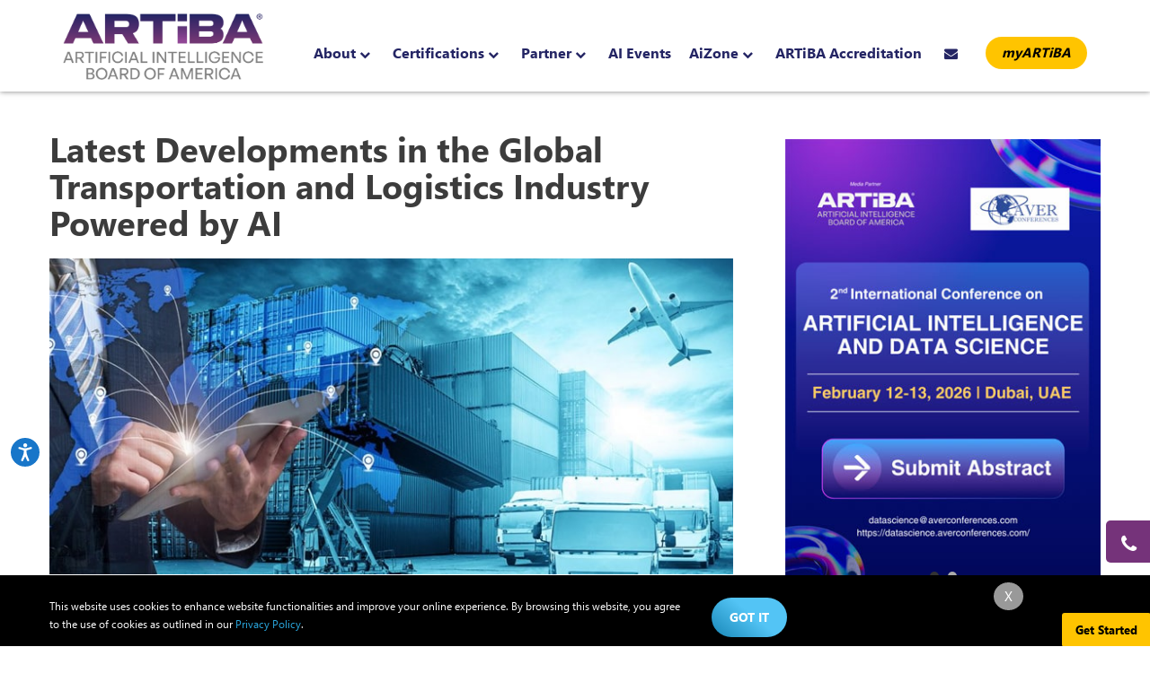

--- FILE ---
content_type: text/html; charset=utf-8
request_url: https://www.artiba.org/blog/latest-developments-in-the-global-transportation-and-logistics-industry-powered-by-ai
body_size: 94037
content:
<!DOCTYPE html>
<html lang="en">
<head>
    <meta charset="utf-8" />
    <title>Latest Developments in the Global Transportation and Logistics Industry Powered by AI | Artificial Intelligence</title>
    <!--view port for devices-->
    <meta http-equiv="X-UA-Compatible" content="IE=Edge" />
    <meta name="HandheldFriendly" content="True" />
    <meta name="viewport" content="width=device-width, initial-scale=1.0, maximum-scale=1.0, user-scalable=no" />
    <meta name="google-site-verification" content="lIRctRdMQE14JtNHM1BEFAG6POZRtQ9CAlHdWSf5S0Q" />
    <!--shortcut icon-->
    <link rel="icon" type="image/png" href="/Content/Images/favicon-96x96.png" sizes="96x96" />
    <link rel="icon" type="image/svg+xml" href="/Content/Images/favicon.svg" />
    <link rel="shortcut icon" href="/Content/Images/favicon.ico" />
    <link rel="apple-touch-icon" sizes="180x180" href="/Content/Images/apple-touch-icon.png" />
    <meta name="apple-mobile-web-app-title" content="ARTiBA" />
   

    <link href="/Content/css?v=Civo0iozLprm8KJV0Jvbs2WfzBrrABlcZc_aXX0xOGg1" rel="stylesheet"/>

    
    <script src="/bundles/modernizr?v=wBEWDufH_8Md-Pbioxomt90vm6tJN2Pyy9u9zHtWsPo1"></script>

    
    
    <meta name="description" content="Artificial intelligence is transforming global transportation and logistics industry. Here’s how the landscape looks like.">

    
    <meta name="keywords" content="Logistics Industry, Global Transportation, Logistics Leaders, Transport and Logistics, AI in Logistics, AI in Transport, Use of AI in Transport, Inventory Management, Supply Chain Organizations, Big Data in Supply Chain, AI in Supply Chain Process, Machine Learning Solutions">
    <link rel="canonical" href="https://www.artiba.org/blog/latest-developments-in-the-global-transportation-and-logistics-industry-powered-by-ai" />
    <meta name="robots" content="index, follow">

    
    <meta property="og:title" content="Latest Developments in the Global Transportation and Logistics Industry Powered by AI" />
    <meta property="og:type" content="website" />
    <meta property="og:url" content="https://www.artiba.org/blog/latest-developments-in-the-global-transportation-and-logistics-industry-powered-by-ai" />
    <meta property="og:image" content="https://www.artiba.org/Content/images/latest-developments.jpg" />
    <meta property="og:description" content="Artificial intelligence is transforming global transportation and logistics industry." />
    <meta name="twitter:card" content="summary">
    <meta name="twitter:site" content="ARTIBA_Insights">
    <meta property="twitter:domain" content="https://www.artiba.org/blog/latest-developments-in-the-global-transportation-and-logistics-industry-powered-by-ai">
    <meta property="twitter:title" content="Latest Developments in the Global Transportation and Logistics Industry Powered by AI">
    <meta property="twitter:description" content="Artificial intelligence is transforming global transportation and logistics industry. Here’s how the landscape looks like.">
    <meta name="twitter:image" content="https://www.artiba.org/Content/images/latest-developments.jpg">

    <link rel="stylesheet" href="https://cdnjs.cloudflare.com/ajax/libs/font-awesome/4.7.0/css/font-awesome.min.css">


    <style>
    </style>
    <!-- Google tag (gtag.js) -->
    <script async src="https://www.googletagmanager.com/gtag/js?id=G-BP963PR5V2"></script>
    <script>window.dataLayer = window.dataLayer || []; function gtag() { dataLayer.push(arguments); } gtag('js', new Date()); gtag('config', 'G-BP963PR5V2');</script>

    <script type="text/javascript">

        (function (c, l, a, r, i, t, y) {
            c[a] = c[a] || function () { (c[a].q = c[a].q || []).push(arguments) };
            t = l.createElement(r); t.async = 1; t.src = "https://www.clarity.ms/tag/" + i;
            y = l.getElementsByTagName(r)[0]; y.parentNode.insertBefore(t, y);
        })(window, document, "clarity", "script", "n8kurogt9i");
    </script>
</head>

<body>
 <ul class="advisor-fixed-home">
        <li><a href="https://www.artiba.org/ai-certifications/talk-to-a-program-advisor?utm_source=floation_button&utm_campaign=talk_to_a_program_advisor" rel="nofollow" title="Consult a Program Advisor"><i class="fa fa-phone"></i><span>Talk to a Program Advisor</span></a></li>
    </ul>
 <header id="header">
        <div class="menu-top">
            <div class="container">
                <div class="left">
                    <div class="logo">
                        <a href="/">
                            <img src="/Content/Images/artiba-logo.png" alt="ARTiBA" title="ARTiBA">

                        </a>
                    </div>
                </div>
                <div class="right">
                    <nav id="menu-bottomplate">
                        <ul>
                            <li>
                                <a href="/about-artiba" title="About" class="first">About <i class="fa fa-chevron-down"></i></a>
                                <ul class="about-menu-dwon">
                                    <div class="left-part">
                                        <div class="imgbox">
                                            <img src="/content/images/about-for-menu.jpg" alt="About ARTiBA">
                                        </div>
                                        <a href="/about-artiba" title="About">
                                            <h4>About ARTiBA</h4>
                                            <p>Discover ARTiBA’s mission, leadership, and global impact in AI credentialing.</p>
                                        </a>
                                    </div>
                                    <div class="right-part">
                                        <a href="/about-artiba/standards" title="Standards & Frameworks">
                                            <h4>Standards & Frameworks</h4>
                                            <p>Explore AMDEX™ and the evolving global AI credentialing standards.</p>
                                        </a>

                                        <a href="/about-artiba/governance" title="Governance">
                                            <h4 class="mrtp">Governance</h4>
                                            <p>Understand ARTiBA’s independent governance, CRIC oversight, and integrity model.</p>
                                        </a>

                                        <a href="/about-artiba/code-of-ethics" title="Code of Ethics">
                                            <h4 class="mrtp">Code of Ethics </h4>
                                            <p>Review ARTiBA’s ethical standards guiding responsible AI leadership.</p>
                                        </a>


                                        <a href="/the-artiba-edge" title="The ARTiBA Edge">
                                            <h4 class="mrtp">The ARTiBA Edge</h4>
                                            <p>See why ARTiBA credentials empower global AI innovation and leadership.</p>
                                        </a>
                                    </div>
                                    <div class="clearfix"></div>
                                </ul>
                            </li>

                            <li>
                                <a href="/ai-certifications" title="Certifications">Certifications <i class="fa fa-chevron-down"></i></a>
                                <ul class="cert-menu-dwon">
                                    <div class="left-part">
                                        <a href="/ai-certifications" title="Overview" class="overview-pad">
                                            <h4>Overview</h4>
                                            <p>Explore ARTiBA certifications and find the right fit for your AI career path.</p>
                                        </a>
                                        <ul class="meun-cert-list">
                                            <li>
                                                <div class="left">
                                                    <a href="/ai-certifications/artificial-intelligence-engineer" title="">
                                                        <img src="/content/images/aie-logo-new.png" title="Artificial Intelligence Engineer" alt="Artificial Intelligence Engineer">
                                                    </a>
                                                </div>
                                                <div class="right">
                                                    <a href="/ai-certifications/artificial-intelligence-engineer" title="">
                                                        <h4>Artificial Intelligence Engineer (AiE<sup>&reg;</sup>)</h4>
                                                        <p>The definitive credential for hands-on AI professionals who design, build, and deploy intelligent systems using cross-platform tools and techniques.</p>
                                                    </a>
                                                    <a href="/ai-certifications/aie-program-brochure" title="AiE Program Brochure" target="_blank" class="simple-btn">
                                                        <i class="fa fa-download"></i>AiE<sup>&reg;</sup> Program Brochure
                                                    </a>
                                                </div>
                                            </li>
                                            <li>
                                                <div class="left">
                                                    <a href="/ai-certifications/chartered-ai-engineering-professional">
                                                        <img src="/content/images/caiep-logo-new.png" )" title="Chartered AI Engineering Professional" alt="Chartered AI Engineering Professional">
                                                    </a>
                                                </div>
                                                <div class="right">
                                                    <a href="/ai-certifications/chartered-ai-engineering-professional" title="">
                                                        <h4>Chartered AI Engineering Professional (CAiEP<sup>&reg;</sup>)</h4>
                                                        <p>For deep-tech specialists who engineer and optimize advanced AI architectures, frameworks, and real-time applications at scale.</p>
                                                    </a>
                                                    <a href="/ai-certifications/pre-register-now" title="Pre-register CAiEP" target="_blank" class="simple-btn">
                                                        <i class="fa fa-arrow-right"></i>Pre-register CAiEP<sup>&reg;</sup>
                                                    </a>
                                                </div>
                                            </li>
                                            <li>
                                                <div class="left">
                                                    <a href="/ai-certifications/chartered-ai-business-professional" title="">
                                                        <img src="/content/images/caibp-logo-new.png" title="Chartered AI Business Professional" alt="Chartered AI Business Professional">
                                                    </a>
                                                </div>
                                                <div class="right">
                                                    <a href="/ai-certifications/chartered-ai-business-professional" title="">
                                                        <h4>Chartered AI Business Professional (CAiBP<sup>&reg;</sup>)</h4>
                                                        <p>Designed for strategic thinkers who lead AI-driven transformation, ethics, and governance within enterprises and industry sectors.</p>
                                                    </a>
                                                    <a href="/ai-certifications/pre-register-now" title="Pre-register CAiBP" target="_blank" class="simple-btn">
                                                        <i class="fa fa-arrow-right"></i>Pre-register CAiBP<sup>&reg;</sup>
                                                    </a>
                                                </div>
                                            </li>
                                        </ul>
                                    </div>
                                    <div class="right-part">
                                        <ul>
                                            <li>
                                                <a href="https://www.artiba.org/ai-certifications/talk-to-a-program-advisor?utm_source=certification_dropdown&utm_medium=cta&utm_campaign=talk_to_program_advisor" title="Explore Your Fit">
                                                    <h4>Explore Your Fit</h4>
                                                    <p>To find the ARTIBA certification that aligns best with your experience and goals, talk to an advisor.</p>
                                                </a>
                                            </li>
                                            <li>
                                                <a href="/ai-certifications/certification-process" title="Certification Process">
                                                    <h4>Certification Process</h4>
                                                    <p>Learn the key steps in the certification pathway, including track selection, registration, exam preparation, certification, and credential maintenance.</p>
                                                </a>
                                            </li>
                                            <li>
                                                <a href="/artiba-certfication-exams" title="Examination">
                                                    <h4>Examination</h4>
                                                    <p>Explore exam details, requirements, and preparation guidelines for certification.</p>
                                                </a>
                                            </li>
                                            <li>
                                                <h4><a href="/artiba-certfication-exams/exam-policies" title="Exam Policies">Exam Policies</a></h4>
                                                <ul>
                                                    <li><a href="/artiba-certfication-exams/exam-conduct-policy" title="Exam Conduct">Exam Conduct</a></li>
                                                    <li><a href="/artiba-certfication-exams/exam-scheduling-policy" title="Exam Scheduling">Exam Scheduling</a></li>
                                                    <li><a href="/artiba-certfication-exams/identification-policy" title="Identification Policy">Identification Policy</a></li>
                                                    
                                                    <li><a href="/artiba-certfication-exams/misconduct-and-disqualification-policy" title="Misconduct and Disqualification Policy">Misconduct and Disqualification Policy</a></li>
                                                    <li><a href="/artiba-certfication-exams/appeals-and-review-policy" title="Appeals & Review Policy">Appeals & Review Policy</a></li>
                                                </ul>
                                            </li>
                                            <li>
                                                <a href="/ai-certifications/fee-and-registration-overview" title="Fee & Registration">
                                                    <h4>Fee & Registration</h4>
                                                    <p>Learn about the registration fee, payment options, and special fee details.</p>
                                                </a>
                                            </li>
                                        </ul>
                                    </div>
                                    <div class="clearfix"></div>
                                </ul>
                                <div class="clearfix"></div>
                            </li>

                            <li>
                                <a href="/partner-artiba" title="Partner">Partner <i class="fa fa-chevron-down"></i></a>
                                <ul class="about-menu-dwon" style="width:627px;">
                                    <div class="left-part" style="width:51%;padding-right: 10px;">
                                        <a href="/partner-artiba/universities-partnership" title="For Universities & Institutions">
                                            <h4>For Universities & Institutions </h4>
                                            <p>Offer ARTiBA certifications on campus to prepare students with industry-ready AI skills and strengthen academic programs for the future of work. </p>

                                        </a>
                                        <a href="/partner-artiba/training-partnership" title="For Training Companies">
                                            <h4 class="mrtp">For Training Companies </h4>
                                            <p>Deliver training programs aligned with ARTiBA certification standards and prepare learners for internationally recognized AI credentials. </p>

                                        </a>
                                        <a href="/partner-artiba/corporate-partnership" title="Corporate Partnership">
                                            <h4 class="mrtp">Corporate Partnership </h4>
                                            <p>Drive AI-driven workforce transformation and build strategic capability through ARTiBA standards and certification pathways. </p>
                                        
                                        </a>
                                    </div>
                                    <div class="right-part" style="width:49%; padding-left:10px;">
                                        <div class="imgbox">
                                            <img src="/content/images/from-thought-menu.jpg" alt="From Thought to Transformation" style="border:none; padding:0;">
                                        </div>
                                        <a href="/from-thought-to-transformation" title="From Thought to Transformation">
                                            <h4>From Thought to Transformation</h4>
                                            <p>Explore insights, research, and perspectives on how AI is reshaping global IT and talent ecosystems.</p>
                                        </a>
                                        <div class="clearfix"></div>
                                        <a href="/subscribe" title="Subscribe to Our Newsletter" style="color: #6cabff; font-size:13px; text-decoration:underline;">Subscribe to Our Newsletter   </a>
                                    </div>
                                    <div class="clearfix"></div>

                                </ul>
                                </li>
                                 <li>
                                <a href="/artiba-events" title="AI Events">AI Events</a>
                            </li>
                            <li>
                                <a href="/insights" title="AiZone">AiZone <i class="fa fa-chevron-down"></i> </a>
                                <ul class="insights-drpdw">
                                    <div class="lefftt">
                                        <h4>Blogs</h4>
                                        <p>ARTiBA's curated collection of insights, reports, and guides never lets you miss a beat with the latest AI updates.</p>
                                        <a href="/location/location/blogs" title="Read More">Read More</a>

                                        <h4 class="mrtp">Intelligent Engineering at Scale </h4>
                                        <p>Real-world perspectives on building intelligent, <br/>large-scale systems that power global digital experiences.</p>
                                        <a href="/location/location/intelligent-scale" title="Know More">Know More</a>


                                        <h4 class="mrtp">From Thought to Transformation</h4>
                                        <p>Explore how AI and automation are reshaping enterprise talent models, redefining roles, and making certifications central to workforce transformation.</p>
                                        <a href="/location/location/ph-airewired" title="Read More">Read More</a>




                                        

                                    </div>
                                    <div class="rigghfht">

                                        <h4>Newsroom</h4>
                                        <p>Discover ARTiBA's recent news and press releases in our Newsroom. </p>
                                        <a href="/location/location/ph-newsroom" title="Read More">Read More</a>

                                        <h4 class="mrtp">Contribute</h4>
                                        <p>Establish yourself as a thought leader in the AI space. Share your insights with like-minded individuals, and shape the future of AI together!</p>
                                        <a href="/location/location/artiba-contribute" title="Read More">Read More</a>

                                        <h4 class="mrtp">ARTiBA Symposiums</h4>
                                        <p>At ARTiBA Symposiums, join the conversation on the latest advancements and events to exchange thoughts and ideas on the latest in the AI world.</p>
                                        <a href="/location/location/artiba-symposiums" title="Know More">Know More</a>

                                    </div>
                                    <div class="clearfix"></div>

                                </ul>
                            </li>
                            <li>
                                <a href="/artiba-accreditation-program" title="ARTiBA Accreditation" class="last">ARTiBA Accreditation</a>
                            </li>

                        </ul>
                    </nav>


                    <ul class="my-artiba">

                        <li class="mob-hide">
                            <a href="/contact-artificial-intelligence-board-of-america" title="Contact"><i class="fa fa-envelope"></i></a>
                        </li>

                            <li>
                                <a class="login-btn" href="/my-artiba-login/login" title="myARTiBA">myARTiBA</a>
                            </li>


                        <div class="toggle-menu">
                            <img src="/Content/Images/toggle-icon.png" alt="toggle-icon" title="toggle-icon">
                        </div>

                    </ul>
                    
    <div class="searchh" id="imagesDiv">
    <div class="overl">
    </div>
    <div class="searchoverl">
        <a class="imagesDiv-link search-closee" href="javascript:;">X</a>
<form action="/search/submitsearch" id="search-form" method="post"><input name="__RequestVerificationToken" type="hidden" value="JH_Bwg0Bh2fY2ruF1q8HC9NDZ5CYHRqH4aP-auVMghWMMMgbF1GPc5KGyCD6f43VWSZn6rQnFKbCpghqh886roQjxELPgUV2xX5iUiKh80U1" /><input data-val="true" data-val-length="Your query must contain atleast 2 characters." data-val-length-max="40" data-val-length-min="2" data-val-required="Please enter your query" id="txtSearchKey" maxlength="40" name="SearchKey" placeholder="Type Keyword(s) here...." type="text" value="" /><span class="field-validation-valid" data-valmsg-for="SearchKey" data-valmsg-replace="true"></span>            <br>
            <div style=" text-align:center;">
                <input type="submit" value="Search" class="srch-button" />
            </div>
            <span class="field-validation-error" id="sp-search-error" style="display: none">
            </span>
</form>    </div>
</div>


                    <div class="mobiles-menu">
                        <div id="mySidenav" class="sidenav">
                            <a href="javascript:void(0)" class="closebtn" onclick="closeNav()">×</a>
                            <div class="outer1">
                                <div class="menu1">
                                    <ul>
                                        <li class="head">
                                            <a href="/about-artiba" title="About" class="first">About</a>
                                        </li>
                                        <li>
                                            <a href="/about-artiba/standards" title="Standards & Frameworks" class="ftn">Standards & Frameworks</a>
                                        </li>
                                        <li>
                                            <a href="/about-artiba/governance" title="Governance" class="ftn">Governance</a>
                                        </li>
                                        <li>
                                            <a href="/about-artiba/code-of-ethics" title="Code of Ethics" class="ftn">Code of Ethics</a>
                                        </li>
                                        <li>
                                            <a href="/the-artiba-edge" title="The ARTiBA Edge" class="ftn">The ARTiBA Edge</a>
                                        </li>

                                        <li class="head">
                                            <a href="/ai-certifications" title="Artificial Intelligence Engineer">Certifications</a>
                                        </li>
                                        <li class="head">
                                            <a href="/ai-certifications/artificial-intelligence-engineer" title="">
                                                Artificial Intelligence Engineer (AiE<sup>&reg;</sup>)
                                            </a>
                                        </li>
                                        <li>
                                            <a href="/ai-certifications/aie-program-brochure" title="Download AiE&reg; Brochure" target="_blank" class="ftn">
                                                Download AiE<sup>&reg;</sup> Brochure
                                            </a>
                                        </li>
                                        <li class="head">
                                            <a href="/ai-certifications/chartered-ai-engineering-professional" title="Chartered AI Engineering Professional (CAiEP&reg;">
                                                Chartered AI Engineering Professional (CAiEP<sup>&reg;</sup>)
                                            </a>
                                        </li>
                                        <li>
                                            <a href="/ai-certifications/pre-register-now" title="Pre-register for CAiEP&reg;" target="_blank" class="ftn">Pre-register for CAiEP<sup>&reg;</sup></a>
                                        </li>
                                        <li class="head">
                                            <a href="/ai-certifications/chartered-ai-business-professional" title="Chartered AI Business Professional (CAiBP&reg;)">
                                                Chartered AI Business Professional (CAiBP<sup>&reg;</sup>)
                                            </a>
                                        </li>
                                        <li>
                                            <a href="/ai-certifications/pre-register-now" title="Pre-register for CAiBP&reg;" target="_blank" class="ftn">Pre-register for CAiBP<sup>&reg;</sup></a>
                                        </li>
                                        <li>
                                            <a href=" https://www.artiba.org/ai-certifications/talk-to-a-program-advisor?utm_source=mobile_menu&utm_medium=cta&utm_campaign=talk_to_program_advisor" title="Explore Your Fit">
                                                Explore Your Fit
                                            </a>
                                        </li>
                                        <li>
                                            <a href="/ai-certifications/certification-process" title="Certification Process" class="ftn">Certification Process</a>
                                        </li>
                                        <li>
                                            <a href="/artiba-certfication-exams" title="Examination" class="ftn">Examination</a>
                                        </li>
                                        <li>
                                            <a href="/artiba-certfication-exams/exam-policies" title="Exam Policies" class="ftn">Exam Policies</a>
                                        </li>
                                        <li>
                                            <a href="/ai-certifications/fee-and-registration-overview" title="Fee & Registration" class="ftn">Fee & Registration</a>
                                        </li>


                                        <li class="head">
                                            <a href="/partner-artiba" title="Partner">Partner </a>
                                        </li>
                                        <li>
                                            <a href="/partner-artiba/universities-partnership" title="For Universities & Institutions">For Universities & Institutions</a>
                                        </li>
                                        <li>
                                            <a href="/partner-artiba/training-partnership" title="For Training Companies">For Training Companies</a>
                                        </li>
                                        <li>
                                            <a href="/partner-artiba/corporate-partnership" title="Corporate Partnership">Corporate Partnership</a>
                                        </li>

                                        <li class="head">
                                            <a href="/artiba-accreditation-program" title="ARTiBA Accreditation">ARTiBA Accreditation</a>
                                        </li>
                                        <li class="head">
                                            <a href="/artiba-events" title="AI Events">AI Events</a>
                                        </li>

                                        <li class="head">
                                            <a href="/insights" title="AiZone">AiZone</a>
                                        </li>
                                        <li>
                                            <a href="/location/location/blogs" title="Blogs">Blogs</a>

                                        </li>
                                        <li> <a href="/location/location/intelligent-scale" title="Intelligent Engineering at Scale">Intelligent Engineering at Scale</a></li>
                                        <li> <a href="/from-thought-to-transformation" title="From Thought to Transformation">From Thought to Transformation</a></li>
                                        <li>
                                            <a href="/newsroom/latest-developments-in-the-global-transportation-and-logistics-industry-powered-by-ai" title="Newsroom">Newsroom</a>
                                        </li>

                                        <li>
                                            <a href="/location/location/artiba-contribute" title="Contribute">Contribute</a>
                                        </li>
                                        <li>
                                            <a href="/location/location/ph-artiba-symposiums" title="ARTiBA Symposiums">ARTiBA Symposiums</a>
                                        </li>

                                        <li class="head">
                                            <a href="/contact-artificial-intelligence-board-of-america" title="Contact Us" class="last">Contact Us</a>
                                        </li>

                                    </ul>
                                    <div class="clearfix"></div>
                                </div>
                                <div class="clearfix"></div>
                            </div>
                        </div>
                        <span class="openss" onclick="openNav()">☰</span>
                    </div>
                </div>

                <div class="clearfix"></div>
            </div>
        </div>


        <div class="clearfix"></div>
    </header>
    


    <style>
        /* Overlay background */


        .modal-dialog.modal-lg.modal-dialog-centered {
            position: absolute;
            top: 50%;
            left: 50%;
            transform: translate(-50%, -50%);
            width: 700px;
        }

        .modal {
            z-index: 111111;
            background: #0000008c;
        }

        .popup-overlay {
            position: fixed;
            top: 0;
            left: 0;
            width: 100%;
            height: 100%;
            background: rgb(0 0 0 / 85%);
            display: flex;
            justify-content: center;
            align-items: center;
            z-index: 1000;
        }

        /* Popup box */
        .popup {
            border-radius: 10px;
            box-shadow: 0px 5px 15px rgba(0,0,0,0.3);
            position: relative;
        }
    </style>
    <section>
        <div class="details-banner">
            <div class="outer">
                <div class="clear"></div>
            </div>
        </div>
        <div class="divInn">
            <div class="outer">
                <div class="left">
                    <h1>Latest Developments in the Global Transportation and Logistics Industry Powered by AI</h1>
                        <img src="/Content/Images/latest-developments.jpg" title="Latest Developments in the Global Transportation and Logistics Industry Powered by AI" alt="Latest Developments in the Global Transportation and Logistics Industry Powered by AI">
                    <div class="img-socialicon">
                        <span class="date-insights">December 18, 2019</span>
                        <div class="social-icons">
                            <div class="tooltip"><a share-title="Latest Developments in the Global Transportation and Logistics Industry Powered by AI" share-val="https://www.facebook.com/sharer/sharer.php?u=https://www.artiba.org/blog/latest-developments-in-the-global-transportation-and-logistics-industry-powered-by-ai" href="javascript:;" id="btn-facebook-share" class="facebook"><i class="fa fa-facebook"></i></a><span class="tooltiptext tooltip-bottom">Share</span></div>
                            <div class="tooltip"><a share-title="Latest Developments in the Global Transportation and Logistics Industry Powered by AI" share-val="https://twitter.com/home?status=https://www.artiba.org/blog/latest-developments-in-the-global-transportation-and-logistics-industry-powered-by-ai" href="javascript:;" id="btn-twitter-share" class="for-twitter"> <img src="/Content/Images/twitter-new.png" alt="Twitter" title="Twitter" style="margin-right: 5px;"></a><span class="tooltiptext tooltip-bottom">Share</span></div>
                            <div class="tooltip on-mobile"><a share-title="Latest Developments in the Global Transportation and Logistics Industry Powered by AI" share-val="https://www.linkedin.com/shareArticle?mini=true&url=https://www.artiba.org/blog/latest-developments-in-the-global-transportation-and-logistics-industry-powered-by-ai&title=Latest Developments in the Global Transportation and Logistics Industry Powered by AI&summary=Artificial intelligence is transforming global transportation and logistics industry.&source=https://www.artiba.org" href="javascript:;" id="btn-linkedin-share" class="linkedin"><i class="fa fa-linkedin"></i></a><span class="tooltiptext tooltip-bottom">Share</span></div>
                            <div class="clear"></div>
                        </div>
                        <div class="clear"></div>
                    </div>

                    <p>Ever since Uber ruffled global Transport and Logistics leaders with its 120-mile driverless end-to-end haul of 51,000 Budweiser cans, the Transport and Logistics world is anticipating public dissemination of unmanned vehicles with open wide eyes. By 2023, the global market for AI in logistics is expected to reach USD 3.5 billion. And why not? Because AI-enabled fleets bring:</p>
<ul>
<li style="list-style-type:disc;margin-left:20px;margin-bottom:-10px;"><p>Increased Productivity.</p></li>
<li style="list-style-type:disc;margin-left:20px;margin-bottom:-10px;"><p>Reduced response time.</p></li>
<li style="list-style-type:disc;margin-left:20px;margin-bottom:-10px;"><p>Better end-to-end process monitoring.</p></li>
<li style="list-style-type:disc;margin-left:20px;margin-bottom:-10px;"><p>Accurate deliveries.</li>
<li style="list-style-type:disc;margin-left:20px;margin-bottom:-10px;"><p>Better quality at lower cost.</li>
<li style="list-style-type:disc;margin-left:20px;margin-bottom:-10px;"><p>Better customer need analysis.</li>
<li style="list-style-type:disc;margin-left:20px;margin-bottom:-10px;"><p>Fewer accidents.</li>
<li style="list-style-type:disc;margin-left:20px;margin-bottom:-10px;"><p>Energy-efficient modes. Reduced carbon emissions.</li>
<li style="list-style-type:disc;margin-left:20px;margin-bottom:10px;"><p>Slashed costs</li>
</ul>
<p>Blue-chip companies are harnessing AI to fine-tune and update core strategies and to improve real-time decision-making. Current uses of AI in the Transport and Logistics industry are centered around; Identifying warehouse locations; finalizing the availability, inventories, costs, carriers, transport, and people; conducting capacity planning; and forecasting demand. While AI functions as the skeleton and brain of this far-reaching body, data runs as the lifeblood powering this change. </p>
<p>In this article, we cover some of the most dominant developments AI is steering in the global Transport and Logistics maze. While on one hand, AI is automating, streamlining and smoothening warehouse operations, on the other, it is optimizing the supply chain for maximum cost control. </p>
<h4>AI and Intelligent Warehousing:</h4>
<p>Automation seems to have captured the burning buzz in this category but the use of IoT and computer vision must not be discounted.</p> 
<h4 style="font-size:18px;">Robotics:</h4>
<p>Robots track, move and locate inventories inside the warehouses. These robots are equipped with deep learning algorithms that help them make autonomous decisions in line with the warehouse processes.</p>
<p><b>Use case:</b> The UK Grocer, Ocado’s, Andover warehouse is run by robots. Every week this warehouse delivers 3.5 million grocery items. Robots pick, lift and move the items and, once these items are sorted, they are packed and transported by Ocado’s employees.</p>
<h4 style="font-size:18px;">Computer vision: </h4>
<p>The present use of computer vision is limited to monitoring with the help of videos and images. However, this also seems to be the end goal of automated warehousing wherein AI is expected to identify, organize and monitor the quality of the inventories, and also ensure safety in the premises.</p>
<p><b>Use case:</b> Floreac, a pot plant distributor in Europe, is using computer vision for 100% accurate shipments and reduction in customer complaints. </p>
<h4 style="font-size:18px;">IOT: </h4>
<p>In the 1990’s, global communication boom aka internet shook the world, now interlinked communication Big Bang is mutating machines. Smart road technology connects drivers with “traffic reports and road hazard warnings”. The sensor slabs can sense any disruption or mishap and can notify emergency services in real-time. IoT is also assisting in the push and pull inventory planning such as raw materials, packaging, etc.</p>
<p><b>Use case:</b> Colorado’s Department of Transportation is testing this technology on its notoriously accident-prone Highway-285.</p>
<h4>AI and Intelligent Supply Chain:</h4>
<p>The Intelligent Supply Chain has changed the transportation game for all stakeholders involved. Machines can now self-optimize themselves. They are constantly learning and consistently improving. Contextual intelligence can be used for improved inventory management, client communication and cutting operational costs.  Transporters can now predict the vehicle’s arrival time, optimize routes and simulate complex routes.</p>
<h4 style="font-size:18px;">Big Data:</h4>
<p>According to the “21st Annual Third Party Logistics Study”, 98% of third-party suppliers have said big data is “essential to the future success of supply chain activities and processes.” In the same study, 81% of carriers and 86% of third party suppliers said big data will become “a core competency of their supply chain organizations” and, 70% of respondents said big data can be best used to improve “logistics optimization.”</p>
<p><b>Use case:</b> UPS used big data to discover that their vehicles turning left were causing maximum delays, consuming more fuel and causing maximum risks. By limiting these turns, UPS saved 10 gallons of fuel, curtailed its carbon dioxide emissions by 20,000 tonnes, and delivered 350,000 more packages per year.</p>
<h4 style="font-size:18px;">IOT:</h4>
<p>With IoT-enabled devices, suppliers can conveniently track their shipment and do real-time monitoring. This significantly helps in preventive and corrective measures. IoT gives one-stop floor-to-store solution.</p>
<p><b>Use Case:</b> Hamburg Port Authority, the second busiest port in Europe, is using IoT for fleet management, monitoring traffic and other operations. These devices drive rail, ship and road traffic.</p>
<h4 style="font-size:18px;">Machine Learning: </h4>
<p>Machine Learning is driving the most extensive developments by pushing data insights and helping companies choose demand-centric and cost-effective locations for their fleets to operate. With the help of supervised learning, unsupervised learning and reinforcement learning, AI can improve the performance of the supply chain.  Modern <a target="_blank" style="color:#3DA8D5;font-weight:bold;" href="https://www.artiba.org/blog/ai-and-machine-learning-are-reshaping-the-global-banking-industry">machine learning</a> solutions are 50% more accurate than previous ARIMA and Exponential Smoothing methods.</p>
<p><b>Use case:</b> Global retailer Target is using AI to refine its delivery process.</p>
<h4>Developments with Most Potential:</h4>
<p>The two most anticipated developments by 2023 are autonomous vehicles and platooning.</p>
<h4 style="font-size:18px;">Autonomous vehicles:</h4>
<p>Major developments are expected in assisted-braking, highway autopilot and lane-assist. Multiple trucks can come together to make formations for lower fuel consumption.  Some of the biggest names in Technology are pursuing driverless technology, including Apple, Google, Daimler-Benz.</p>
<h4 style="font-size:18px;">Platooning: </h4>
<p>A convoy of many trucks using “sensors, radars and vehicle-to-vehicle communications. “A single driver can command this fleet. DHL is experimenting with this technology at present.</p>
<h4>Wrap Up:</h4>
<p>The future has already begun. In 2017, the International Transport Forum (ITF) published its report giving guidelines for governments to transition to driverless roads. 65% of high-level transport advisors say they foresee a transportation renaissance on the horizon.<a style="color:#3DA8D5;font-weight:bold;" target="_blank" href="https://www.artiba.org/blog/the-new-face-of-digital-disruption-technology-landscape-2020">Disruptive technologies mainly Artificial intelligence, IoT and machine learning</a> are at the core of this stir. These technologies have brought truckloads of data for trucks, this time not to be transported but to be made sense of.  However, regulations can prove to be an impediment.</p>
                    <div class="soclBotm">
                        <h2>
                            Follow Us!
                        </h2>
                        <ul>
                            <li> <a href="https://www.facebook.com/Artificial-Intelligence-Board-of-America-249104535989995/" class="facebook" title="Facebook" target="_blank"><i class="fa fa-facebook"></i></a></li>
                            <li><a href="https://twitter.com/artiba_insights" class="twitter" target="_blank" data-show-count="false" title="Twitter"> <img src="/Content/Images/twitter-new.png" alt="Twitter" title="Twitter"></a></li>
                            <li><a href="https://www.linkedin.com/company/artiba/" target="_blank" class="linkedin" title="LinkedIn"><i class="fa fa-linkedin"></i></a></li>
                        </ul>
                        <div class="clear">
                        </div>
                    </div>

                </div>

                <div class="right">

                    <div class="artiba-adv-top-banner">
                        <div class="sliderr">
                            <div class="slidess">
                                <div class="slidevi active">
                                    <a href="https://datascience.averconferences.com/?utm_source=ARTiBA_blogs_page&utm_medium=aver_conference_banner" target="_blank"><img src="/Content/Images/artiba_submit_abstract.jpg" alt="2nd International Conference on Artificial Intelligence and Data Science" /></a>
                                </div>

                                <div class="slidevi">
                                    <a href="https://www.artiba.org/certification/conversational-ai-best-practices-strategies-for-implementation-and-success?utm_source=insights_page&utm_medium=banner&utm_campaign=guide_download" target="_blank"><img src="/Content/Images/conversational-ai-best-practices-guide.jpg" alt="Conversational Ai Best Practices: Strategies for Implementation and Success" /></a>
                                </div>
                               
                            </div>
                            <div class="dotss"></div>
                        </div>
                    </div>
                    <div class="clearfix"></div>
                     <div class="artiba-adv">
                        <a href="https://www.artiba.org/ai-certifications?utm_source=blogs_page&utm_medium=certification_banner" target="_blank"><img src="/Content/Images/artiba-adv.png" alt="Artificial Intelligence Certification" title="Artificial Intelligence Certification" /></a>
                    </div>
                    <div class="clearfix"></div>
                    <div class="contrixbx">
                        <h2>Contribute to ARTiBA Insights</h2>
                        <p>Don't miss this opportunity to share your voice and make an impact in the Ai community. Feature your blog on ARTiBA!</p>
                        <a href="https://www.artiba.org/contact-artificial-intelligence-board-of-america?utm_source=Blogs_page&utm_medium=Contribute_banner" title="Contribute" target="_blank" class="btn-blue">Contribute</a>
                    </div>
                    <div class="clearfix"></div>

                </div>
                <div class="clearfix"></div>

            </div>
            <div class="clear"></div>



        </div>

        <div class="start-off">
            <div class="container">
                <div class="top-part">
                    <h2>Start Off! </h2>
                </div>
                <div class="bot-part">
                    <ul>
                        
                        <li>
                            <a href="/ai-certifications" title="ARTiBA Certifications">
                                <span class="icon-start"><img src="/content/images/icons/exam-coverage.png" alt="ARTiBA Certifications" title="ARTiBA Certifications" /></span>
                                <div class="clearfix"></div>
                                <h4>ARTiBA Certifications</h4>
                            </a>
                        </li>
                        <li>
                            <a href="/ai-certifications/certification-process" title="Certification Process">
                                <span class="icon-start"><img src="/content/images/icons/roadmap.png" alt="Certification Process" title="Certification Process" /></span>
                                <div class="clearfix"></div>
                                <h4>Certification Process</h4>
                            </a>
                        </li>
                        <li>
                            <a href="/ai-certifications/fee-and-registration-overview" title="Fee & Registration">
                                <span class="icon-start"><img src="/content/images/icons/fee.png" alt="Fee & Registration" title="Fee & Registration" /></span>
                                <div class="clearfix"></div>
                                <h4>Fee & Registration</h4>
                            </a>
                        </li>
                        <li>
                            <a href="/apply-for-artiba-certifications" title="Apply">
                                <span class="icon-start"><img src="/content/images/icons/apply.png" alt="Apply" title="Apply" /></span>
                                <div class="clearfix"></div>
                                <h4>Apply</h4>
                            </a>
                        </li>

                    </ul>
                    <div class="clearfix"></div>
                </div>
            </div>
        </div>







        <div class="modal" id="modalpopup">
            <div class="modal-dialog modal-lg modal-dialog-centered">
                <div class="modal-content">
                    <div class="popup">
                        <div class="guide-cover">
                            <a class="guide-close-icon" href="javascript:void(0);" id="closeBtn" data-dismiss="modal">
                                <img src="/content/images/ico-x.png" width="18" height="18" />
                            </a>

                            <div class="guide-pop-wrap">
                                <div class="inn">
                                    <div class="r-bluestrip"></div>
                                    <div class="gleft">
                                        <img src="/Content/images/conversational-ai-best-practices-popup.jpg" alt="Conversational Ai Best Practices: Strategies for Implementation and Success" />
                                    </div>
                                    <div class="gright">
                                        <h3>Conversational AI Best Practices: Strategies for Implementation and Success</h3>
                                        <p>This guide provides ways to enhance engagement with conversational AI and integrate it into virtual and augmented reality.</p>
                                       <p><b>Key Focus Areas</b></p>
                                        <ul>
                                            <li>Core mechanisms of conversational AI</li>
                                            <li>Applications and advantages</li>
                                            <li>Implementation in organizations</li>
                                            <li>Real-world examples and evolution</li>
                                        </ul>
                                        <a href="https://www.artiba.org/certification/conversational-ai-best-practices-strategies-for-implementation-and-success?utm_source=blog_page&utm_medium=popup&utm_campaign=guide_download" title="Download" class="btn-guide">Download Now</a>
                                    </div>
                                    <div class="clear"></div>

                                </div>
                                <div class="clear"></div>
                            </div>
                        </div>
                    </div>
                </div>
            </div>
        </div>



















        <!--Guide popup start-->
        
        <!--Guide popup end-->

    </section>

    <footer>
        <div class="container">
            <div class="row">
                <div class="col-lg-9 col-md-9 col-sm-9 col-xs-12">
                    <div class="footer-left">
                        <div class="row">
                            <div class="col-lg-4 col-md-4 col-sm-4 col-xs-12" style="padding-right:0;">
                                <ul class="more-links">
                                    <li class="head">
                                        <a href="/ai-certifications" title="Certifications">Certifications</a>
                                    </li>
                                    <li>
            <a href="/ai-certifications/artificial-intelligence-engineer">
                Artificial Intelligence Engineer (AiE<sup>&reg;</sup>)
            </a>
        </li>
        <li>
            <a href="/ai-certifications/chartered-ai-engineering-professional">
                Chartered AI Engineering Professional (CAiEP<sup>&reg;</sup>)
            </a>
        </li>
                                    <li>
                                        <a href="/ai-certifications/chartered-ai-business-professional">
                                            Chartered AI Business Professional (CAiBP<sup>&reg;</sup>)
                                        </a>
                                    </li>
                                    <li>
                                        <a href="/ai-certifications/fee-and-registration-overview">
                                            Fee & Registration
                                        </a>
                                    </li>
                                    <li>
                                        <a href="/ai-certifications/certification-process">
                                            Certification Journey
                                        </a>
                                    </li>

                                 
        <li>
            <a href="/ai-certifications/aie-program-brochure" title="Download Program Brochure">Download Program Brochure</a>
        </li>
        <li>
            <a href="/artiba-certfication-exams" title="Examination">Examination</a>
        </li>


                                    <li>
                                        <a href="https://www.artiba.org/ai-certifications/talk-to-a-program-advisor?utm_source=footer&utm_medium=cta&utm_campaign=talk_to_program_advisor" title="Talk to Program Advisor" class="explore-btn">
                                            Talk to Program Advisor <i class="fa fa-arrow-right"></i>
                                        </a>
                                    </li>
                                    <li>
                                        <a href="/apply-for-artiba-certifications" title="Create myARTiBA Account" class="btn-myartiba">Create myARTiBA Account</a>
                                    </li>
                                </ul>
                            </div>

                            <div class="col-lg-4 col-md-4 col-sm-4 col-xs-12">
                                <ul class="more-links second-link-pad">
                                    <li class="head">
                                        <a href="/partner-artiba" title="Partnerships & Accreditation">Partnerships & Accreditation</a>
                                    </li>

                                    <li class="head2">
                                        <a href="/partner-artiba/training-partnership" title="Training Provider Partnership">Training Provider Partnership </a>
                                    </li>
                                    <li>
                                        <a href="/partner-artiba/training-partnership-request" title="Apply | Inquire">Apply | Inquire</a>
                                    </li>
                                    <li>
                                        <a href="/partner-artiba/training-partnership" title="Know More">Know More</a>
                                    </li>
                                    <li class="head3">
                                        <a href="/artiba-accreditation-program" title="ARTiBA Accreditation for Institutions and Tech Schools">ARTiBA Accreditation for <br />Institutions and Tech Schools</a>
                                    </li>
                                    <li>
                                        <a href="/artiba-accreditation-program-request" title="Apply | Inquire">Apply | Inquire</a>
                                    </li>
                                    <li>
                                        <a href="/artiba-accreditation-program" title="Know More">Know More</a>
                                    </li>
                                    <li class="head3">
                                        <a href="/partner-artiba/corporate-partnership" title="Corporate Partnership">Corporate Partnership</a>
                                    </li>
                                    <li>
                                        <a href="/partner-artiba/corporate-partnership-request" title="Apply | Inquire">Apply | Inquire</a>
                                    </li>
                                    <li>
                                        <a href="/partner-artiba/corporate-partnership" title="Know More">Know More</a>
                                    </li>
                                    <div class="clearfix"></div>

                                </ul>
                            </div>

                            <div class="col-lg-4 col-md-4 col-sm-4 col-xs-12">
                                <ul class="more-links third-link-pad">

                                    <span class="mob-footer-left-new">
                                        <li class="head">
                                            <a href="/about-artiba" title="About">About</a>
                                        </li>
                                        <li>
                                            <a href="/about-artiba/standards" title="Standards & Frameworks">Standards & Frameworks</a>
                                        </li>
                                        <li>
                                            <a href="/about-artiba/governance" title="Governance">Governance</a>
                                        </li>
                                        <li>
                                            <a href="/about-artiba/code-of-ethics" title="Code of Ethics">Code of Ethics</a>
                                        </li>
                                        <li>
                                            <a href="/the-artiba-edge" title="The ARTiBA Edge">The ARTiBA Edge</a>
                                        </li>
                                    </span>

                                    <span class="mob-footer-right-new mobile-hide">
                                        <li class="head topmargin">
                                            Support
                                        </li>
                                        <li>
                                            <a href="/contact-artificial-intelligence-board-of-america" title="Contact Us">Contact Us</a>
                                        </li>
                                        <li>
                                            <a href="/get-started/forms-center" title="Forms Center">Forms Center</a>
                                        </li>
                                        <li>
                                            <a href="/get-started/frequently-asked-questions" title="Frequently Asked Questions">Frequently Asked Questions</a>
                                        </li>
                                    </span>

                                    <span class="mob-footer-right-new desk-hide">
                                        <li class="head topmargin">
                                            <a href="/insights" title="AiZone">AiZone</a>
                                        </li>
                                        <li>
                                            <a href="/location/location/blogs" title="Read More">Blogs</a>
                                        </li>
                                        <li><a href="/location/location/intelligent-scale" title="Intelligent Engineering at Scale">Intelligent Engineering at Scale</a></li>
                                        <li><a href="/location/location/ph-airewired" title="From Thought to Transformation">From Thought to Transformation</a></li>

                                        <li>
                                            <a href="/newsroom/latest-developments-in-the-global-transportation-and-logistics-industry-powered-by-ai" title="Read More">Newsroom</a>
                                        </li>
                                        <li>
                                            <a href="/location/location/artiba-contribute" title="Read More">Contribute</a>
                                        </li>
                                        <li>
                                            <a href="/location/location/artiba-symposiums" title="Know More">ARTiBA Symposiums</a>
                                        </li>
                                    </span>

                                </ul>
                            </div>
                        </div>
                        <div class="clearfix"></div>
                    </div>
                </div>

                <div class="col-lg-3 col-md-3 col-sm-3 col-xs-12">
                    <div class="footer-right">
                        <ul class="more-links mobile-hide">
                            <li class="head">
                                <a href="/insights" title="AiZone">AiZone</a>
                            </li>
                            <li>
                                <a href="/location/location/blogs" title="Read More">Blogs</a>
                            </li>
                            <li><a href="/location/location/intelligent-scale" title="Intelligent Engineering at Scale">Intelligent Engineering at Scale</a></li>
                            <li><a href="/location/location/ph-airewired" title="From Thought to Transformation">From Thought to Transformation</a></li>
                            <li>
                                <a href="/newsroom/latest-developments-in-the-global-transportation-and-logistics-industry-powered-by-ai" title="Read More">Newsroom</a>
                            </li>
                            <li>
                                <a href="/location/location/artiba-contribute" title="Read More">Contribute</a>
                            </li>
                            <li>
                                <a href="/location/location/artiba-symposiums" title="Know More">ARTiBA Symposiums</a>
                            </li>
                        </ul>
                        <ul class="more-links desk-hide">
                            <li class="head">
                                Support
                            </li>
                            <li>
                                <a href="/contact-artificial-intelligence-board-of-america" title="Contact Us">Contact Us</a>
                            </li>
                            <li>
                                <a href="/get-started/forms-center" title="Forms Center">Forms Center</a>
                            </li>
                            <li>
                                <a href="/get-started/frequently-asked-questions" title="Frequently Asked Questions">Frequently Asked Questions</a>
                            </li>
                        </ul>

                        <div class="for-footer">
                            <div class="stay-info">
                                <h4>Stay Ahead in AI.</h4>
                                <p>Subscribe to insights, updates, and global opportunities from ARTiBA.</p>
                                <a href="/subscribe" title="Subscribe Now" class="subsctibe-btn">Subscribe Now</a>
                            </div>
                            <div class="clearfix"></div>
                            <div class="social">
                                <ul>
                                    <li>
                                        <a href="https://www.facebook.com/AIBoardofAmerica/"
                                           title="Facebook" target="_blank"><i class="fa fa-facebook"></i></a>
                                    </li>
                                    <li>
                                        <a href="https://twitter.com/ARTIBA_Insights" title="Twitter" target="_blank">
                                            <img src="/Content/Images/twitter-new.png" alt="Twitter">

                                        </a>
                                    </li>
                                    <li>
                                        <a href="https://www.linkedin.com/company/artiba/"
                                           title="LinkedIn" target="_blank"><i class="fa fa-linkedin"></i></a>
                                    </li>
                                    <li>
                                        <a href="/blog/latest-developments-in-the-global-transportation-and-logistics-industry-powered-by-ai" title="Blog" target="_self"><i class="fa fa-rss"></i></a>
                                    </li>
                                </ul>
                            </div>
                        </div>
                        <div class="clearfix"></div>
                    </div>
                </div>
                <div class="clearfix"></div>

                <div class="col-lg-12 col-md-12 col-sm-12 col-xs-12">
                    <p class="graybox-ftr">ARTiBA is a global standards and accrediting body advancing excellence in AI education and professional development across 150+ countries. Explore our credentialing framework, ethical commitment, and global standards alignment.<br /><a href="/about-artiba/standards" title="View Standards" class="bold-link">View Standards</a></p>

                    <p class="sm">Academik America's global network handles all tasks associated with managing customer relationships, customer support, logistics, partner network, and invoicing for the Artificial Intelligence Board of America. Any inquiries can be directed to ARTiBA <a href="/contact-artificial-intelligence-board-of-america" title="here">here</a>.</p>


                </div>
                <br />
                <div class="col-lg-12 col-md-12 col-sm-12 col-xs-12">
                    <div class="disclaimers">
                        <div class="accordionButton">
                            <span>Safe Harbor Declarations:</span> <span class="plusMinus">+</span>
                        </div>
                        <div class="accordionContent" style="display:none;">
                            <p>
                                <span class="disclaimers-hd">Rights & Mandate</span>
                                The Artificial Intelligence Board of America (ARTiBA) is an independent certification body that validates professional capabilities and technical knowledge in artificial intelligence and related domains. No external or third-party service provider, partner, or associate of ARTiBA plays any role in certification award decisions. ARTiBA does not develop, market, or promote any platform, technology, or tool related to artificial intelligence applications. ARTiBA and its associates reserve the right to modify and revise schedules, fee structures, knowledge modules, assessments, and delivery structures of any program without prior notice to prospective or registered candidates. Furthermore, ARTiBA and its associates reserve the right to admit or accept applicants to the programs offered by them.
                            </p>
                            <p>
                                <span class="disclaimers-hd">Independence & Third-Party Associations</span>
                                All programs, products, services, benefits, plans, etc., related to training, education, content, or marketing are designed and executed by third-party organizations. ARTiBA has no linkages whatsoever with organizations or individuals offering training or examination preparation services. ARTiBA reserves complete rights to involve third-party organizations in the management of business, knowledge, content, operations, and backend processes related to customer relationships, customer support, logistics, partner networks, and invoicing. These processes are collaboratively managed among the globally distributed offices of multiple specialist third-party service providers. ARTiBA may remove or replace, at any point in time, any of its vendors, associates, or partners found to be engaged in unethical business practices, in order to protect the interests of its customers and maintain the highest standards of service delivery.
                            </p>
                            <p>
                                <span class="disclaimers-hd">Third-Party Intellectual Property</span>
                                ARTiBA recognizes the contributions of other organizations, companies, institutions, individuals, technologies, brands, platforms, products, and more in the field of artificial intelligence. It uses their names and logos on its websites, collateral, newsletters, and other communication materials solely to highlight their relevance to professionals and the industry. ARTiBA does not use these names and logos to promote its certifications or services. Their use is permitted only if the name(s)/brand(s) of people or products in question have made a generic contribution to the science of artificial intelligence and machine learning globally. The names and logos of products, brands, technologies, and organizations mentioned on this website are trademarks and properties of their respective owners. Their use on this website is for informational purposes only. If any organization or institution wishes to have its name or logo removed from ARTiBA websites, platforms, or other materials, they may <a href="/contact-artificial-intelligence-board-of-america" title="Contact Us">contact us</a>.
                            </p>
                            <p>
                                <span class="disclaimers-hd">No Guarantees</span>
                                As the field of artificial intelligence continues to evolve, ARTiBA does not claim its knowledge framework—which includes skills, knowledge, and competencies—is perfect or complete. ARTiBA aims to support technologists and professionals in excelling at their jobs but does not guarantee success or excellence in using any of its concepts, products, or services. None of the programs offered by ARTiBA or its associates lead to university-equivalent degrees. All information and infographics presented on this website have been carefully scrutinized and validated. However, ARTiBA accepts no responsibility for the accuracy or consequences of using this information. Any facts or figures relating to the future of industries, markets, products, or professions, as well as ARTiBA’s own estimates, are forward-looking projections based entirely on current extrapolations. ARTiBA shares these projections in good faith and with sincere judgment, but does not claim them to be precise or factual representations of the future.
                            </p>
                            <p>
                                <span class="disclaimers-hd">Affirmative Action & Equal Opportunity</span>
                                ARTiBA is committed to promoting equal opportunity and strictly prohibits discrimination based on race, color, sex, sexual orientation, gender identity, religion, age, national or ethnic origin, political beliefs, status, or disability. This policy applies to all aspects of admission, access, treatment, and employment in ARTiBA programs and activities. By choosing to associate with ARTiBA, individuals, institutions, and organizations are assumed to have read and agreed to its services, practices, and policies. If you have any questions, please feel free to <a href="/contact-artificial-intelligence-board-of-america" title="Contact Us">contact us</a>.
                            </p>
                        </div>
                    </div>
                </div>

                <div class="col-lg-12 col-md-12 col-sm-12 col-xs-12">
                    <div class="ftr-bot-inn">
                        <ul class="footer-ul">
                            <li><a href="/terms-of-use" title="Terms of Use">Terms of Use</a></li>
                            <li><a href="/privacy-policy" title="Privacy Policy">Privacy Policy</a></li>
                            <li><a href="/sitemap" title="Sitemap">Sitemap</a></li>
                        </ul>
                        <div class="copyright">
                            <p>&copy;2025. Artificial Intelligence Board of America. All rights reserved.</p>
                        </div>
                    </div>
                </div>
            </div>
        </div>
    </footer>
    <div class="get-started-btn-footer">
        <a href="/get-started" title="Get Started">Get Started</a>
    </div>
    <div class="cookie-banner">
        <div class="dialogue-box" id="cookie-consent">
            <div class="outer">
                <span id="boxClosed">X</span>
                <p>
                    This website uses cookies to enhance website functionalities and improve your online
                    experience. By browsing this website, you agree to the use of cookies as outlined
                    in our <a href="/privacy-policy" title="privacy policy">Privacy Policy</a>.
                </p>
                <div class="gotit">
                    <span id="accept-cookies" class="btnys">Got it</span>
                </div>
            </div>
        </div>
    </div>



    <script src="/bundles/jquery?v=FVs3ACwOLIVInrAl5sdzR2jrCDmVOWFbZMY6g6Q0ulE1"></script>

    <script src="/bundles/bootstrap?v=2Fz3B0iizV2NnnamQFrx-NbYJNTFeBJ2GM05SilbtQU1"></script>

    
    <script src="/Content/Scripts/jquery-ui-1.8.20.min.js"></script>
    <script src="/Content/Scripts/jquery-ui.js"></script>
    <script>


        $(document).ready(function () {
            // Check if popup was already shown this session
            if (sessionStorage.getItem("popupShownSession") === "true") {
                return;  // do nothing
            }

            $(window).on("scroll", function () {
                // Double-check inside scroll
                if (sessionStorage.getItem("popupShownSession") === "true") {
                    return;
                }

                var scrollTop = $(window).scrollTop();
                var docHeight = $(document).height();
                var winHeight = $(window).height();
                var scrollPercent = (scrollTop / (docHeight - winHeight)) * 100;

                if (scrollPercent >= 50) {
                    $("#modalpopup").modal("show");
                    sessionStorage.setItem("popupShownSession", "true");
                }
            });
        });


    </script>
    <script>
        let slideIndex = 0;
        const slides = document.getElementsByClassName("slidevi");
        const dotsContainer = document.querySelector(".dotss");

        // Create dots
        for (let i = 0; i < slides.length; i++) {
            const dot = document.createElement("span");
            dot.classList.add("dots");
            dotsContainer.appendChild(dot);
        }

        const dots = document.querySelectorAll(".dots");

        showSlides();

        function showSlides() {
            // Hide all slides
            for (let i = 0; i < slides.length; i++) {
                slides[i].classList.remove("active");
                dots[i].classList.remove("active");
            }

            // Show current slide
            slideIndex++;
            if (slideIndex > slides.length) {
                slideIndex = 1;
            }
            slides[slideIndex - 1].classList.add("active");
            dots[slideIndex - 1].classList.add("active");

            setTimeout(showSlides, 8000); // Change slide every 2 seconds
        }

        // Add event listener to dots
        dots.forEach((dot, index) => {
            dot.addEventListener("click", () => {
                slideIndex = index;
                showSlides();
            });
        });
    </script>
    <script>
        $(document).ready(function () {
            $(".accordionButton").click(function () {
                $(".accordionButton").removeClass("on"),
                    $(".accordionContent").slideUp("normal"),
                    $(".plusMinus").text("+"),
                    1 == $(this).next().is(":hidden") && ($(this).addClass("on"), $(this).next().slideDown("normal"), $(this).children(".plusMinus").text("-"));
            }),
                $(".accordionButton")
                    .mouseover(function () {
                        $(this).addClass("over");
                    })
                    .mouseout(function () {
                        $(this).removeClass("over");
                    }),
                $(".accordionContent").hide();
        });
    </script>

    <script type="text/javascript">

        $("#subscribe-show").click(function () {
            $("#subscribe-show").hide();
            $("#subscribe-div").show();
        })

        $("#subscribe-submit").click(function (e) {
            var posturl = RedirectURL.replace("Controllername", "Subscribe");
            posturl = posturl.replace("ActionName", "Subscribe");
            if ($("#subscribe-form").validate().form()) {
                var email = $("#txtEmailID").val();


                $.ajax({
                    type: "POST",
                    url: posturl,
                    data: "{'Email':'" + email + "'}",
                    contentType: "application/json; charset=utf-8",
                    processData: false,
                    cache: false,
                    success: function (data) {
                        if (data.success) {
                            $("#subscribe-div").hide();
                            $("#subscribe-thanks").show();
                            $("#subscribe-error").hide();
                        }
                        else {
                            $("#subscribe-div").show();
                            $("#subscribe-thanks").hide();
                            $("#subscribe-error").show();
                        }
                    },
                    error: function () {
                        $("#subscribe-div").show();
                        $("#subscribe-thanks").hide();
                        $("#subscribe-error").show();
                    }
                });

            }
            e.preventDefault();
        });


        $(function () {
            $("#subscribe-form").validate({
                rules: {
                    field: {
                        required: true,
                        email: true
                    }
                }
            });

            var follow = $(".soclBotm").offset().top;
            $(window).scroll(function () {
                var top = $(window).scrollTop();
                var a = $(".artiba-adv").parent().position().top;
                if (top >= $(".soclBotm").offset().top - 560) {
                    $(".artiba-adv").parent().removeClass("sticky");
                    $(".artiba-adv").css({
                        'position': 'absolute',
                        'top': '' + $(".soclBotm").offset().top - 384 + 'px'
                    })
                }
                else {
                    $(".artiba-adv").parent().addClass("sticky");
                    $(".artiba-adv").css({
                        'position': 'sticky',
                        'top': '140px'
                    })
                }
            });
        })

        $("#btn-facebook-share").click(function (e) {
            var w = 800;
            var h = 500;
            var url = $(this).attr('share-val');
            var title = $(this).attr('share-title');
            var left = (screen.width / 2) - (w / 2);
            var top = (screen.height / 2) - (h / 2);
            return window.open(url, title, 'toolbar=no, location=no, directories=no, status=no, menubar=no, scrollbars=yes, resizable=yes, copyhistory=no, width=' + w + ', height=' + h + ', top=' + top + ', left=' + left);
        });
        $("#btn-twitter-share").click(function (e) {
            var w = 800;
            var h = 500;
            var url = $(this).attr('share-val');
            var title = $(this).attr('share-title');
            var left = (screen.width / 2) - (w / 2);
            var top = (screen.height / 2) - (h / 2);
            return window.open(url, title, 'toolbar=no, location=no, directories=no, status=no, menubar=no, scrollbars=yes, resizable=yes, copyhistory=no, width=' + w + ', height=' + h + ', top=' + top + ', left=' + left);
        });
        $("#btn-linkedin-share").click(function (e) {
            var w = 800;
            var h = 500;
            var url = $(this).attr('share-val');
            var title = $(this).attr('share-title');
            var left = (screen.width / 2) - (w / 2);
            var top = (screen.height / 2) - (h / 2);
            return window.open(url, title, 'toolbar=no, location=no, directories=no, status=no, menubar=no, scrollbars=yes, resizable=yes, copyhistory=no, width=' + w + ', height=' + h + ', top=' + top + ', left=' + left);
        });
        $("#btn-pinterest-share").click(function (e) {
            var w = 800;
            var h = 500;
            var url = $(this).attr('share-val');
            var title = $(this).attr('share-title');
            var left = (screen.width / 2) - (w / 2);
            var top = (screen.height / 2) - (h / 2);
            return window.open(url, title, 'toolbar=no, location=no, directories=no, status=no, menubar=no, scrollbars=yes, resizable=yes, copyhistory=no, width=' + w + ', height=' + h + ', top=' + top + ', left=' + left);
        });
    </script>

    <script>
        var cookie_exp = new Date();
        var cookie_min = 30;
        cookie_exp.setTime(cookie_exp.getTime() + (cookie_min * 60 * 1000));
        SubscribeCookie();
        function SubscribeCookie() {
            var SubscribeStatus = $.cookie('SubscribeAIInsightsCookie');
            if (SubscribeStatus === undefined || SubscribeStatus === null ? "" : SubscribeStatus) {
                if (SubscribeStatus == "1") {
                }
                else {
                    $('#spopup').hide('slow');
                }
            }
            else {
                $('#spopup').hide('slow');
            }
        }
        function closeSPopup() {
            $('#spopup').hide('slow');
            $.cookie('SubscribeAIInsightsCookie', "1", { path: '/', expires: cookie_exp });
        }
        $(window).scroll(function () {
            var SubscribeStatus = $.cookie('SubscribeAIInsightsCookie');
            if (SubscribeStatus === undefined || SubscribeStatus === null ? "" : SubscribeStatus) {
                if (SubscribeStatus == "1") {
                }
                else {
                    if ($(document).scrollTop() >= $(document).height() / 5)
                        $("#spopup").show("slow"); else $("#spopup").hide("slow");
                }
            }
            else {
                if ($(document).scrollTop() >= $(document).height() / 5)
                    $("#spopup").show("slow"); else $("#spopup").hide("slow");
            }
        });
    </script>
    <script>
        $(document).ready(function () {
            $('.customer-logos').slick({
                slidesToShow: 1,
                slidesToScroll: 1,
                autoplay: true,
                autoplaySpeed: 7000,
                Speed: 7000,
                arrows: true,
                dots: true,
                pauseOnHover: false,
                cssEase: 'linear'

            });
        });
    </script>

    <script type="text/jscript">
        $(window).scroll(function (e) {
            var $el = $('.fixedElement');
            var isPositionFixed = ($el.css('position') == 'fixed');
            if ($(this).scrollTop() > 1100 && !isPositionFixed) {
                $el.css({ 'position': 'fixed', 'top': '170px' });
            }
            if ($(this).scrollTop() < 1000 && isPositionFixed) {
                $el.css({ 'position': 'static', 'top': '0px' });
            }
        });

        jQuery(document).ready(function ($) {
            var slideCount = $('#slider1 ul li').length;
            var slideWidth = $('#slider1 ul li').width();
            var slideHeight = $('#slider1 ul li').height();
            var sliderUlWidth = slideCount * slideWidth;
            $('#slider1').css({ width: slideWidth, height: slideHeight });
            // $('#slider1 ul').css({ width: sliderUlWidth, marginLeft: -slideWidth });
            $('#slider1 ul li:last-child').prependTo('#slider1 ul');
            function moveLeft() {
                $('#slider1 ul').animate({
                    left: +slideWidth
                }, 200, function () {
                    $('#slider1 ul li:last-child').prependTo('#slider1 ul');
                    $('#slider1 ul').css('left', '');
                });
            };
            function moveRight() {
                $('#slider1 ul').animate({
                    left: -slideWidth
                }, 200, function () {
                    $('#slider1 ul li:first-child').appendTo('#slider1 ul');
                    $('#slider1 ul').css('left', '');
                });
            };
            $('.control_prev').click(function () { moveLeft(); });
            $('.control_next').click(function () { moveRight(); });
        });
        window.onbeforeunload = function () {
            window.scrollTo(0, 0);
        }

    </script>




    <script src="/bundles/JS?v=tvlgUj3oNQ2sKqEFCB10cOc0p73hYjHfomfWUA89ZYQ1"></script>


    <script type="text/javascript">
        var RedirectURL = '/Controllername/ActionName';
    </script>
    <script type="text/javascript" src="/content/js/jquery.cookie.js"></script>
    <script>
        function openNav() {
            document.getElementById("mySidenav").style.width = "320px";
        }

        function closeNav() {
            document.getElementById("mySidenav").style.width = "0";
        }
    </script>
    <script>
        if (sessionStorage.getItem('cookieConsentAccepted')) {
            $('.cookie-banner').hide();
        }
        $('#accept-cookies').on('click', function () {
            sessionStorage.setItem('cookieConsentAccepted', true);
            $('.cookie-banner').hide();
        });
        $('#boxClosed').on('click', function () {
            sessionStorage.setItem('cookieConsentAccepted', true);
            $('.cookie-banner').hide();
        })
    </script>
    <script>
        $(document).ready(function () {
            if ($('#header').length >= 1) {
                $(window).scroll(function () {
                    var header = $(document).scrollTop();
                    var headerHeight = $('#header').height();
                    if (header > headerHeight) {
                        $('#header').addClass('fixedd');
                        $('#header').fadeIn();
                    } else {
                        $('#header').removeClass('fixedd');
                    }
                });
            }
        });
    </script>

    <script src="/Content/js/swipe.js"></script>
    <script>
        $(document).ready(function () {
            $(".accordionButton").click(function (event) {
                event.stopPropagation();

                const $this = $(this);
                const $content = $this.next(".accordionContent");
                const isOpen = $this.hasClass("on");
                const plusMinus = $this.find(".plusMinus");
                if ($content.is(":animated")) return;
                if (isOpen) {
                    $content.slideUp("normal", function () {
                        plusMinus.text("+");
                        $this.removeClass("on");
                    });
                } else {
                    $(".accordionContent").slideUp("normal");
                    $(".plusMinus").text("+");
                    $(".accordionButton").removeClass("on");
                    $content.slideDown("normal", function () {
                        plusMinus.text("-");
                        $this.addClass("on");
                    });
                }
            });
        });
    </script>
    <script>
        function reveal() {
            var reveals = document.querySelectorAll(".reveal");

            for (var i = 0; i < reveals.length; i++) {
                var windowHeight = window.innerHeight;
                var elementTop = reveals[i].getBoundingClientRect().top;
                var elementVisible = 120;

                if (elementTop < windowHeight - elementVisible) {
                    reveals[i].classList.add("active");
                } else {
                    reveals[i].classList.remove("active");
                }
            }
        }

        window.addEventListener("scroll", reveal);

    </script>
    <script>
        window.interdeal = {
            "sitekey": "3b5bb8998715813699ec72d33062b537",
            "Position": "left",
            "domains": {
                "js": "https://cdn.equalweb.com/",
                "acc": "https://access.equalweb.com/"
            },
            "Menulang": "EN",
            "showTooltip": true,
            "btnStyle": {
                "vPosition": [
                    "80%",
                    "20%"
                ],
                "scale": [
                    "0.4",
                    "0.4"
                ],
                "color": {
                    "main": "#1876c9",
                    "second": "#ffffff"
                },
                "icon": {
                    "outline": true,
                    "type": 11,
                    "shape": "circle"
                }
            }
        };
        (function (doc, head, body) {
            var coreCall = doc.createElement('script');
            coreCall.src = interdeal.domains.js + 'core/5.0.10/accessibility.js';
            coreCall.defer = true;
            coreCall.integrity = 'sha512-gKQdQe59Hw864B9Pbxo+0aPeJJQdKODsfg0Vwf+zIQcRS7uR+kd3oEX3ClAdDERLQbO5LmliXmzjNjrxkP5wgA==';
            coreCall.crossOrigin = 'anonymous';
            coreCall.setAttribute('data-cfasync', true);
            body ? body.appendChild(coreCall) : head.appendChild(coreCall);
        })(document, document.head, document.body);
    </script>
</body>
</html>



--- FILE ---
content_type: text/css; charset=utf-8
request_url: https://www.artiba.org/Content/css?v=Civo0iozLprm8KJV0Jvbs2WfzBrrABlcZc_aXX0xOGg1
body_size: 1002162
content:
/* Minification failed. Returning unminified contents.
(22,1): run-time error CSS1019: Unexpected token, found '@import'
(22,9): run-time error CSS1019: Unexpected token, found 'url(https://fonts.googleapis.com/css?family=Ubuntu:400,300,500,700)'
(17801,1): run-time error CSS1019: Unexpected token, found '@keyframes'
(17802,10): run-time error CSS1035: Expected colon, found '{'
(17811,1): run-time error CSS1019: Unexpected token, found '@keyframes'
(17812,10): run-time error CSS1035: Expected colon, found '{'
(31886,12): run-time error CSS1024: Expected media identifier, found '{'
(32170,1): run-time error CSS1019: Unexpected token, found '}'
 */
/* NUGET: BEGIN LICENSE TEXT
 *
 * Microsoft grants you the right to use these script files for the sole
 * purpose of either: (i) interacting through your browser with the Microsoft
 * website or online service, subject to the applicable licensing or use
 * terms; or (ii) using the files as included with a Microsoft product subject
 * to that product's license terms. Microsoft reserves all other rights to the
 * files not expressly granted by Microsoft, whether by implication, estoppel
 * or otherwise. The notices and licenses below are for informational purposes only.
 *
 * NUGET: END LICENSE TEXT */
/*!
 * Bootstrap v3.0.0
 *
 * Copyright 2013 Twitter, Inc
 * Licensed under the Apache License v2.0
 * http://www.apache.org/licenses/LICENSE-2.0
 *
 * Designed and built with all the love in the world by @mdo and @fat.
 *//*! normalize.css v2.1.0 | MIT License | git.io/normalize */article,aside,details,figcaption,figure,footer,header,hgroup,main,nav,section,summary{display:block}audio,canvas,video{display:inline-block}audio:not([controls]){display:none;height:0}[hidden]{display:none}html{font-family:sans-serif;-webkit-text-size-adjust:100%;-ms-text-size-adjust:100%}body{margin:0}a:focus{outline:thin dotted}a:active,a:hover{outline:0}h1{margin:.67em 0;font-size:2em}abbr[title]{border-bottom:1px dotted}b,strong{font-weight:bold}dfn{font-style:italic}hr{height:0;-moz-box-sizing:content-box;box-sizing:content-box}mark{color:#000;background:#ff0}code,kbd,pre,samp{font-family:monospace,serif;font-size:1em}pre{white-space:pre-wrap}q{quotes:"\201C" "\201D" "\2018" "\2019"}small{font-size:80%}sub,sup{position:relative;font-size:75%;line-height:0;vertical-align:baseline}sup{top:-0.5em}sub{bottom:-0.25em}img{border:0}svg:not(:root){overflow:hidden}figure{margin:0}fieldset{padding:.35em .625em .75em;margin:0 2px;border:1px solid #c0c0c0}legend{padding:0;border:0}button,input,select,textarea{margin:0;font-family:inherit;font-size:100%}button,input{line-height:normal}button,select{text-transform:none}button,html input[type="button"],input[type="reset"],input[type="submit"]{cursor:pointer;-webkit-appearance:button}button[disabled],html input[disabled]{cursor:default}input[type="checkbox"],input[type="radio"]{padding:0;box-sizing:border-box}input[type="search"]{-webkit-box-sizing:content-box;-moz-box-sizing:content-box;box-sizing:content-box;-webkit-appearance:textfield}input[type="search"]::-webkit-search-cancel-button,input[type="search"]::-webkit-search-decoration{-webkit-appearance:none}button::-moz-focus-inner,input::-moz-focus-inner{padding:0;border:0}textarea{overflow:auto;vertical-align:top}table{border-collapse:collapse;border-spacing:0}@media print{*{color:#000!important;text-shadow:none!important;background:transparent!important;box-shadow:none!important}a,a:visited{text-decoration:underline}a[href]:after{content:" (" attr(href) ")"}abbr[title]:after{content:" (" attr(title) ")"}.ir a:after,a[href^="javascript:"]:after,a[href^="#"]:after{content:""}pre,blockquote{border:1px solid #999;page-break-inside:avoid}thead{display:table-header-group}tr,img{page-break-inside:avoid}img{max-width:100%!important}@page{margin:2cm .5cm}p,h2,h3{orphans:3;widows:3}h2,h3{page-break-after:avoid}.navbar{display:none}.table td,.table th{background-color:#fff!important}.btn>.caret,.dropup>.btn>.caret{border-top-color:#000!important}.label{border:1px solid #000}.table{border-collapse:collapse!important}.table-bordered th,.table-bordered td{border:1px solid #ddd!important}}*,*:before,*:after{-webkit-box-sizing:border-box;-moz-box-sizing:border-box;box-sizing:border-box}html{font-size:62.5%;-webkit-tap-highlight-color:rgba(0,0,0,0)}body{font-family:"Helvetica Neue",Helvetica,Arial,sans-serif;font-size:14px;line-height:1.428571429;color:#333;background-color:#fff}input,button,select,textarea{font-family:inherit;font-size:inherit;line-height:inherit}button,input,select[multiple],textarea{background-image:none}a{color:#428bca;text-decoration:none}a:hover,a:focus{color:#2a6496;text-decoration:underline}a:focus{outline:thin dotted #333;outline:5px auto -webkit-focus-ring-color;outline-offset:-2px}img{vertical-align:middle}.img-responsive{display:block;height:auto;max-width:100%}.img-rounded{border-radius:6px}.img-thumbnail{display:inline-block;height:auto;max-width:100%;padding:4px;line-height:1.428571429;background-color:#fff;border:1px solid #ddd;border-radius:4px;-webkit-transition:all .2s ease-in-out;transition:all .2s ease-in-out}.img-circle{border-radius:50%}hr{margin-top:20px;margin-bottom:20px;border:0;border-top:1px solid #eee}.sr-only{position:absolute;width:1px;height:1px;padding:0;margin:-1px;overflow:hidden;clip:rect(0 0 0 0);border:0}p{margin:0 0 10px}.lead{margin-bottom:20px;font-size:16.099999999999998px;font-weight:200;line-height:1.4}@media(min-width:768px){.lead{font-size:21px}}small{font-size:85%}cite{font-style:normal}.text-muted{color:#999}.text-primary{color:#428bca}.text-warning{color:#c09853}.text-danger{color:#b94a48}.text-success{color:#468847}.text-info{color:#3a87ad}.text-left{text-align:left}.text-right{text-align:right}.text-center{text-align:center}h1,h2,h3,h4,h5,h6,.h1,.h2,.h3,.h4,.h5,.h6{font-family:"Helvetica Neue",Helvetica,Arial,sans-serif;font-weight:500;line-height:1.1}h1 small,h2 small,h3 small,h4 small,h5 small,h6 small,.h1 small,.h2 small,.h3 small,.h4 small,.h5 small,.h6 small{font-weight:normal;line-height:1;color:#999}h1,h2,h3{margin-top:20px;margin-bottom:10px}h4,h5,h6{margin-top:10px;margin-bottom:10px}h1,.h1{font-size:36px}h2,.h2{font-size:30px}h3,.h3{font-size:24px}h4,.h4{font-size:18px}h5,.h5{font-size:14px}h6,.h6{font-size:12px}h1 small,.h1 small{font-size:24px}h2 small,.h2 small{font-size:18px}h3 small,.h3 small,h4 small,.h4 small{font-size:14px}.page-header{padding-bottom:9px;margin:40px 0 20px;border-bottom:1px solid #eee}ul,ol{margin-top:0;margin-bottom:10px}ul ul,ol ul,ul ol,ol ol{margin-bottom:0}.list-unstyled{padding-left:0;list-style:none}.list-inline{padding-left:0;list-style:none}.list-inline>li{display:inline-block;padding-right:5px;padding-left:5px}dl{margin-bottom:20px}dt,dd{line-height:1.428571429}dt{font-weight:bold}dd{margin-left:0}@media(min-width:768px){.dl-horizontal dt{float:left;width:160px;overflow:hidden;clear:left;text-align:right;text-overflow:ellipsis;white-space:nowrap}.dl-horizontal dd{margin-left:180px}.dl-horizontal dd:before,.dl-horizontal dd:after{display:table;content:" "}.dl-horizontal dd:after{clear:both}.dl-horizontal dd:before,.dl-horizontal dd:after{display:table;content:" "}.dl-horizontal dd:after{clear:both}}abbr[title],abbr[data-original-title]{cursor:help;border-bottom:1px dotted #999}abbr.initialism{font-size:90%;text-transform:uppercase}blockquote{padding:10px 20px;margin:0 0 20px;border-left:5px solid #eee}blockquote p{font-size:17.5px;font-weight:300;line-height:1.25}blockquote p:last-child{margin-bottom:0}blockquote small{display:block;line-height:1.428571429;color:#999}blockquote small:before{content:'\2014 \00A0'}blockquote.pull-right{padding-right:15px;padding-left:0;border-right:5px solid #eee;border-left:0}blockquote.pull-right p,blockquote.pull-right small{text-align:right}blockquote.pull-right small:before{content:''}blockquote.pull-right small:after{content:'\00A0 \2014'}q:before,q:after,blockquote:before,blockquote:after{content:""}address{display:block;margin-bottom:20px;font-style:normal;line-height:1.428571429}code,pre{font-family:Monaco,Menlo,Consolas,"Courier New",monospace}code{padding:2px 4px;font-size:90%;color:#c7254e;white-space:nowrap;background-color:#f9f2f4;border-radius:4px}pre{display:block;padding:9.5px;margin:0 0 10px;font-size:13px;line-height:1.428571429;color:#333;word-break:break-all;word-wrap:break-word;background-color:#f5f5f5;border:1px solid #ccc;border-radius:4px}pre.prettyprint{margin-bottom:20px}pre code{padding:0;font-size:inherit;color:inherit;white-space:pre-wrap;background-color:transparent;border:0}.pre-scrollable{max-height:340px;overflow-y:scroll}.container{padding-right:15px;padding-left:15px;margin-right:auto;margin-left:auto}.container:before,.container:after{display:table;content:" "}.container:after{clear:both}.container:before,.container:after{display:table;content:" "}.container:after{clear:both}.row{margin-right:-15px;margin-left:-15px}.row:before,.row:after{display:table;content:" "}.row:after{clear:both}.row:before,.row:after{display:table;content:" "}.row:after{clear:both}.col-xs-1,.col-xs-2,.col-xs-3,.col-xs-4,.col-xs-5,.col-xs-6,.col-xs-7,.col-xs-8,.col-xs-9,.col-xs-10,.col-xs-11,.col-xs-12,.col-sm-1,.col-sm-2,.col-sm-3,.col-sm-4,.col-sm-5,.col-sm-6,.col-sm-7,.col-sm-8,.col-sm-9,.col-sm-10,.col-sm-11,.col-sm-12,.col-md-1,.col-md-2,.col-md-3,.col-md-4,.col-md-5,.col-md-6,.col-md-7,.col-md-8,.col-md-9,.col-md-10,.col-md-11,.col-md-12,.col-lg-1,.col-lg-2,.col-lg-3,.col-lg-4,.col-lg-5,.col-lg-6,.col-lg-7,.col-lg-8,.col-lg-9,.col-lg-10,.col-lg-11,.col-lg-12{position:relative;min-height:1px;padding-right:15px;padding-left:15px}.col-xs-1,.col-xs-2,.col-xs-3,.col-xs-4,.col-xs-5,.col-xs-6,.col-xs-7,.col-xs-8,.col-xs-9,.col-xs-10,.col-xs-11{float:left}.col-xs-1{width:8.333333333333332%}.col-xs-2{width:16.666666666666664%}.col-xs-3{width:25%}.col-xs-4{width:33.33333333333333%}.col-xs-5{width:41.66666666666667%}.col-xs-6{width:50%}.col-xs-7{width:58.333333333333336%}.col-xs-8{width:66.66666666666666%}.col-xs-9{width:75%}.col-xs-10{width:83.33333333333334%}.col-xs-11{width:91.66666666666666%}.col-xs-12{width:100%}@media(min-width:768px){.container{max-width:750px}.col-sm-1,.col-sm-2,.col-sm-3,.col-sm-4,.col-sm-5,.col-sm-6,.col-sm-7,.col-sm-8,.col-sm-9,.col-sm-10,.col-sm-11{float:left}.col-sm-1{width:8.333333333333332%}.col-sm-2{width:16.666666666666664%}.col-sm-3{width:25%}.col-sm-4{width:33.33333333333333%}.col-sm-5{width:41.66666666666667%}.col-sm-6{width:50%}.col-sm-7{width:58.333333333333336%}.col-sm-8{width:66.66666666666666%}.col-sm-9{width:75%}.col-sm-10{width:83.33333333333334%}.col-sm-11{width:91.66666666666666%}.col-sm-12{width:100%}.col-sm-push-1{left:8.333333333333332%}.col-sm-push-2{left:16.666666666666664%}.col-sm-push-3{left:25%}.col-sm-push-4{left:33.33333333333333%}.col-sm-push-5{left:41.66666666666667%}.col-sm-push-6{left:50%}.col-sm-push-7{left:58.333333333333336%}.col-sm-push-8{left:66.66666666666666%}.col-sm-push-9{left:75%}.col-sm-push-10{left:83.33333333333334%}.col-sm-push-11{left:91.66666666666666%}.col-sm-pull-1{right:8.333333333333332%}.col-sm-pull-2{right:16.666666666666664%}.col-sm-pull-3{right:25%}.col-sm-pull-4{right:33.33333333333333%}.col-sm-pull-5{right:41.66666666666667%}.col-sm-pull-6{right:50%}.col-sm-pull-7{right:58.333333333333336%}.col-sm-pull-8{right:66.66666666666666%}.col-sm-pull-9{right:75%}.col-sm-pull-10{right:83.33333333333334%}.col-sm-pull-11{right:91.66666666666666%}.col-sm-offset-1{margin-left:8.333333333333332%}.col-sm-offset-2{margin-left:16.666666666666664%}.col-sm-offset-3{margin-left:25%}.col-sm-offset-4{margin-left:33.33333333333333%}.col-sm-offset-5{margin-left:41.66666666666667%}.col-sm-offset-6{margin-left:50%}.col-sm-offset-7{margin-left:58.333333333333336%}.col-sm-offset-8{margin-left:66.66666666666666%}.col-sm-offset-9{margin-left:75%}.col-sm-offset-10{margin-left:83.33333333333334%}.col-sm-offset-11{margin-left:91.66666666666666%}}@media(min-width:992px){.container{max-width:970px}.col-md-1,.col-md-2,.col-md-3,.col-md-4,.col-md-5,.col-md-6,.col-md-7,.col-md-8,.col-md-9,.col-md-10,.col-md-11{float:left}.col-md-1{width:8.333333333333332%}.col-md-2{width:16.666666666666664%}.col-md-3{width:25%}.col-md-4{width:33.33333333333333%}.col-md-5{width:41.66666666666667%}.col-md-6{width:50%}.col-md-7{width:58.333333333333336%}.col-md-8{width:66.66666666666666%}.col-md-9{width:75%}.col-md-10{width:83.33333333333334%}.col-md-11{width:91.66666666666666%}.col-md-12{width:100%}.col-md-push-0{left:auto}.col-md-push-1{left:8.333333333333332%}.col-md-push-2{left:16.666666666666664%}.col-md-push-3{left:25%}.col-md-push-4{left:33.33333333333333%}.col-md-push-5{left:41.66666666666667%}.col-md-push-6{left:50%}.col-md-push-7{left:58.333333333333336%}.col-md-push-8{left:66.66666666666666%}.col-md-push-9{left:75%}.col-md-push-10{left:83.33333333333334%}.col-md-push-11{left:91.66666666666666%}.col-md-pull-0{right:auto}.col-md-pull-1{right:8.333333333333332%}.col-md-pull-2{right:16.666666666666664%}.col-md-pull-3{right:25%}.col-md-pull-4{right:33.33333333333333%}.col-md-pull-5{right:41.66666666666667%}.col-md-pull-6{right:50%}.col-md-pull-7{right:58.333333333333336%}.col-md-pull-8{right:66.66666666666666%}.col-md-pull-9{right:75%}.col-md-pull-10{right:83.33333333333334%}.col-md-pull-11{right:91.66666666666666%}.col-md-offset-0{margin-left:0}.col-md-offset-1{margin-left:8.333333333333332%}.col-md-offset-2{margin-left:16.666666666666664%}.col-md-offset-3{margin-left:25%}.col-md-offset-4{margin-left:33.33333333333333%}.col-md-offset-5{margin-left:41.66666666666667%}.col-md-offset-6{margin-left:50%}.col-md-offset-7{margin-left:58.333333333333336%}.col-md-offset-8{margin-left:66.66666666666666%}.col-md-offset-9{margin-left:75%}.col-md-offset-10{margin-left:83.33333333333334%}.col-md-offset-11{margin-left:91.66666666666666%}}@media(min-width:1200px){.container{max-width:1170px}.col-lg-1,.col-lg-2,.col-lg-3,.col-lg-4,.col-lg-5,.col-lg-6,.col-lg-7,.col-lg-8,.col-lg-9,.col-lg-10,.col-lg-11{float:left}.col-lg-1{width:8.333333333333332%}.col-lg-2{width:16.666666666666664%}.col-lg-3{width:25%}.col-lg-4{width:33.33333333333333%}.col-lg-5{width:41.66666666666667%}.col-lg-6{width:50%}.col-lg-7{width:58.333333333333336%}.col-lg-8{width:66.66666666666666%}.col-lg-9{width:75%}.col-lg-10{width:83.33333333333334%}.col-lg-11{width:91.66666666666666%}.col-lg-12{width:100%}.col-lg-push-0{left:auto}.col-lg-push-1{left:8.333333333333332%}.col-lg-push-2{left:16.666666666666664%}.col-lg-push-3{left:25%}.col-lg-push-4{left:33.33333333333333%}.col-lg-push-5{left:41.66666666666667%}.col-lg-push-6{left:50%}.col-lg-push-7{left:58.333333333333336%}.col-lg-push-8{left:66.66666666666666%}.col-lg-push-9{left:75%}.col-lg-push-10{left:83.33333333333334%}.col-lg-push-11{left:91.66666666666666%}.col-lg-pull-0{right:auto}.col-lg-pull-1{right:8.333333333333332%}.col-lg-pull-2{right:16.666666666666664%}.col-lg-pull-3{right:25%}.col-lg-pull-4{right:33.33333333333333%}.col-lg-pull-5{right:41.66666666666667%}.col-lg-pull-6{right:50%}.col-lg-pull-7{right:58.333333333333336%}.col-lg-pull-8{right:66.66666666666666%}.col-lg-pull-9{right:75%}.col-lg-pull-10{right:83.33333333333334%}.col-lg-pull-11{right:91.66666666666666%}.col-lg-offset-0{margin-left:0}.col-lg-offset-1{margin-left:8.333333333333332%}.col-lg-offset-2{margin-left:16.666666666666664%}.col-lg-offset-3{margin-left:25%}.col-lg-offset-4{margin-left:33.33333333333333%}.col-lg-offset-5{margin-left:41.66666666666667%}.col-lg-offset-6{margin-left:50%}.col-lg-offset-7{margin-left:58.333333333333336%}.col-lg-offset-8{margin-left:66.66666666666666%}.col-lg-offset-9{margin-left:75%}.col-lg-offset-10{margin-left:83.33333333333334%}.col-lg-offset-11{margin-left:91.66666666666666%}}table{max-width:100%;background-color:transparent}th{text-align:left}.table{width:100%;margin-bottom:20px}.table thead>tr>th,.table tbody>tr>th,.table tfoot>tr>th,.table thead>tr>td,.table tbody>tr>td,.table tfoot>tr>td{padding:8px;line-height:1.428571429;vertical-align:top;border-top:1px solid #ddd}.table thead>tr>th{vertical-align:bottom;border-bottom:2px solid #ddd}.table caption+thead tr:first-child th,.table colgroup+thead tr:first-child th,.table thead:first-child tr:first-child th,.table caption+thead tr:first-child td,.table colgroup+thead tr:first-child td,.table thead:first-child tr:first-child td{border-top:0}.table tbody+tbody{border-top:2px solid #ddd}.table .table{background-color:#fff}.table-condensed thead>tr>th,.table-condensed tbody>tr>th,.table-condensed tfoot>tr>th,.table-condensed thead>tr>td,.table-condensed tbody>tr>td,.table-condensed tfoot>tr>td{padding:5px}.table-bordered{border:1px solid #ddd}.table-bordered>thead>tr>th,.table-bordered>tbody>tr>th,.table-bordered>tfoot>tr>th,.table-bordered>thead>tr>td,.table-bordered>tbody>tr>td,.table-bordered>tfoot>tr>td{border:1px solid #ddd}.table-bordered>thead>tr>th,.table-bordered>thead>tr>td{border-bottom-width:2px}.table-striped>tbody>tr:nth-child(odd)>td,.table-striped>tbody>tr:nth-child(odd)>th{background-color:#f9f9f9}.table-hover>tbody>tr:hover>td,.table-hover>tbody>tr:hover>th{background-color:#f5f5f5}table col[class*="col-"]{display:table-column;float:none}table td[class*="col-"],table th[class*="col-"]{display:table-cell;float:none}.table>thead>tr>td.active,.table>tbody>tr>td.active,.table>tfoot>tr>td.active,.table>thead>tr>th.active,.table>tbody>tr>th.active,.table>tfoot>tr>th.active,.table>thead>tr.active>td,.table>tbody>tr.active>td,.table>tfoot>tr.active>td,.table>thead>tr.active>th,.table>tbody>tr.active>th,.table>tfoot>tr.active>th{background-color:#f5f5f5}.table>thead>tr>td.success,.table>tbody>tr>td.success,.table>tfoot>tr>td.success,.table>thead>tr>th.success,.table>tbody>tr>th.success,.table>tfoot>tr>th.success,.table>thead>tr.success>td,.table>tbody>tr.success>td,.table>tfoot>tr.success>td,.table>thead>tr.success>th,.table>tbody>tr.success>th,.table>tfoot>tr.success>th{background-color:#dff0d8;border-color:#d6e9c6}.table-hover>tbody>tr>td.success:hover,.table-hover>tbody>tr>th.success:hover,.table-hover>tbody>tr.success:hover>td{background-color:#d0e9c6;border-color:#c9e2b3}.table>thead>tr>td.danger,.table>tbody>tr>td.danger,.table>tfoot>tr>td.danger,.table>thead>tr>th.danger,.table>tbody>tr>th.danger,.table>tfoot>tr>th.danger,.table>thead>tr.danger>td,.table>tbody>tr.danger>td,.table>tfoot>tr.danger>td,.table>thead>tr.danger>th,.table>tbody>tr.danger>th,.table>tfoot>tr.danger>th{background-color:#f2dede;border-color:#eed3d7}.table-hover>tbody>tr>td.danger:hover,.table-hover>tbody>tr>th.danger:hover,.table-hover>tbody>tr.danger:hover>td{background-color:#ebcccc;border-color:#e6c1c7}.table>thead>tr>td.warning,.table>tbody>tr>td.warning,.table>tfoot>tr>td.warning,.table>thead>tr>th.warning,.table>tbody>tr>th.warning,.table>tfoot>tr>th.warning,.table>thead>tr.warning>td,.table>tbody>tr.warning>td,.table>tfoot>tr.warning>td,.table>thead>tr.warning>th,.table>tbody>tr.warning>th,.table>tfoot>tr.warning>th{background-color:#fcf8e3;border-color:#fbeed5}.table-hover>tbody>tr>td.warning:hover,.table-hover>tbody>tr>th.warning:hover,.table-hover>tbody>tr.warning:hover>td{background-color:#faf2cc;border-color:#f8e5be}@media(max-width:768px){.table-responsive{width:100%;margin-bottom:15px;overflow-x:scroll;overflow-y:hidden;border:1px solid #ddd}.table-responsive>.table{margin-bottom:0;background-color:#fff}.table-responsive>.table>thead>tr>th,.table-responsive>.table>tbody>tr>th,.table-responsive>.table>tfoot>tr>th,.table-responsive>.table>thead>tr>td,.table-responsive>.table>tbody>tr>td,.table-responsive>.table>tfoot>tr>td{white-space:nowrap}.table-responsive>.table-bordered{border:0}.table-responsive>.table-bordered>thead>tr>th:first-child,.table-responsive>.table-bordered>tbody>tr>th:first-child,.table-responsive>.table-bordered>tfoot>tr>th:first-child,.table-responsive>.table-bordered>thead>tr>td:first-child,.table-responsive>.table-bordered>tbody>tr>td:first-child,.table-responsive>.table-bordered>tfoot>tr>td:first-child{border-left:0}.table-responsive>.table-bordered>thead>tr>th:last-child,.table-responsive>.table-bordered>tbody>tr>th:last-child,.table-responsive>.table-bordered>tfoot>tr>th:last-child,.table-responsive>.table-bordered>thead>tr>td:last-child,.table-responsive>.table-bordered>tbody>tr>td:last-child,.table-responsive>.table-bordered>tfoot>tr>td:last-child{border-right:0}.table-responsive>.table-bordered>thead>tr:last-child>th,.table-responsive>.table-bordered>tbody>tr:last-child>th,.table-responsive>.table-bordered>tfoot>tr:last-child>th,.table-responsive>.table-bordered>thead>tr:last-child>td,.table-responsive>.table-bordered>tbody>tr:last-child>td,.table-responsive>.table-bordered>tfoot>tr:last-child>td{border-bottom:0}}fieldset{padding:0;margin:0;border:0}legend{display:block;width:100%;padding:0;margin-bottom:20px;font-size:21px;line-height:inherit;color:#333;border:0;border-bottom:1px solid #e5e5e5}label{display:inline-block;margin-bottom:5px;font-weight:bold}input[type="search"]{-webkit-box-sizing:border-box;-moz-box-sizing:border-box;box-sizing:border-box}input[type="radio"],input[type="checkbox"]{margin:4px 0 0;margin-top:1px \9;line-height:normal}input[type="file"]{display:block}select[multiple],select[size]{height:auto}select optgroup{font-family:inherit;font-size:inherit;font-style:inherit}input[type="file"]:focus,input[type="radio"]:focus,input[type="checkbox"]:focus{outline:thin dotted #333;outline:5px auto -webkit-focus-ring-color;outline-offset:-2px}input[type="number"]::-webkit-outer-spin-button,input[type="number"]::-webkit-inner-spin-button{height:auto}.form-control:-moz-placeholder{color:#999}.form-control::-moz-placeholder{color:#999}.form-control:-ms-input-placeholder{color:#999}.form-control::-webkit-input-placeholder{color:#999}.form-control{display:block;width:100%;height:34px;padding:6px 12px;font-size:14px;line-height:1.428571429;color:#555;vertical-align:middle;background-color:#fff;border:1px solid #ccc;border-radius:4px;-webkit-box-shadow:inset 0 1px 1px rgba(0,0,0,0.075);box-shadow:inset 0 1px 1px rgba(0,0,0,0.075);-webkit-transition:border-color ease-in-out .15s,box-shadow ease-in-out .15s;transition:border-color ease-in-out .15s,box-shadow ease-in-out .15s}.form-control:focus{border-color:#66afe9;outline:0;-webkit-box-shadow:inset 0 1px 1px rgba(0,0,0,0.075),0 0 8px rgba(102,175,233,0.6);box-shadow:inset 0 1px 1px rgba(0,0,0,0.075),0 0 8px rgba(102,175,233,0.6)}.form-control[disabled],.form-control[readonly],fieldset[disabled] .form-control{cursor:not-allowed;background-color:#eee}textarea.form-control{height:auto}.form-group{margin-bottom:15px}.radio,.checkbox{display:block;min-height:20px;padding-left:20px;margin-top:10px;margin-bottom:10px;vertical-align:middle}.radio label,.checkbox label{display:inline;margin-bottom:0;font-weight:normal;cursor:pointer}.radio input[type="radio"],.radio-inline input[type="radio"],.checkbox input[type="checkbox"],.checkbox-inline input[type="checkbox"]{float:left;margin-left:-20px}.radio+.radio,.checkbox+.checkbox{margin-top:-5px}.radio-inline,.checkbox-inline{display:inline-block;padding-left:20px;margin-bottom:0;font-weight:normal;vertical-align:middle;cursor:pointer}.radio-inline+.radio-inline,.checkbox-inline+.checkbox-inline{margin-top:0;margin-left:10px}input[type="radio"][disabled],input[type="checkbox"][disabled],.radio[disabled],.radio-inline[disabled],.checkbox[disabled],.checkbox-inline[disabled],fieldset[disabled] input[type="radio"],fieldset[disabled] input[type="checkbox"],fieldset[disabled] .radio,fieldset[disabled] .radio-inline,fieldset[disabled] .checkbox,fieldset[disabled] .checkbox-inline{cursor:not-allowed}.input-sm{height:30px;padding:5px 10px;font-size:12px;line-height:1.5;border-radius:3px}select.input-sm{height:30px;line-height:30px}textarea.input-sm{height:auto}.input-lg{height:45px;padding:10px 16px;font-size:18px;line-height:1.33;border-radius:6px}select.input-lg{height:45px;line-height:45px}textarea.input-lg{height:auto}.has-warning .help-block,.has-warning .control-label{color:#c09853}.has-warning .form-control{border-color:#c09853;-webkit-box-shadow:inset 0 1px 1px rgba(0,0,0,0.075);box-shadow:inset 0 1px 1px rgba(0,0,0,0.075)}.has-warning .form-control:focus{border-color:#a47e3c;-webkit-box-shadow:inset 0 1px 1px rgba(0,0,0,0.075),0 0 6px #dbc59e;box-shadow:inset 0 1px 1px rgba(0,0,0,0.075),0 0 6px #dbc59e}.has-warning .input-group-addon{color:#c09853;background-color:#fcf8e3;border-color:#c09853}.has-error .help-block,.has-error .control-label{color:#b94a48}.has-error .form-control{border-color:#b94a48;-webkit-box-shadow:inset 0 1px 1px rgba(0,0,0,0.075);box-shadow:inset 0 1px 1px rgba(0,0,0,0.075)}.has-error .form-control:focus{border-color:#953b39;-webkit-box-shadow:inset 0 1px 1px rgba(0,0,0,0.075),0 0 6px #d59392;box-shadow:inset 0 1px 1px rgba(0,0,0,0.075),0 0 6px #d59392}.has-error .input-group-addon{color:#b94a48;background-color:#f2dede;border-color:#b94a48}.has-success .help-block,.has-success .control-label{color:#468847}.has-success .form-control{border-color:#468847;-webkit-box-shadow:inset 0 1px 1px rgba(0,0,0,0.075);box-shadow:inset 0 1px 1px rgba(0,0,0,0.075)}.has-success .form-control:focus{border-color:#356635;-webkit-box-shadow:inset 0 1px 1px rgba(0,0,0,0.075),0 0 6px #7aba7b;box-shadow:inset 0 1px 1px rgba(0,0,0,0.075),0 0 6px #7aba7b}.has-success .input-group-addon{color:#468847;background-color:#dff0d8;border-color:#468847}.form-control-static{padding-top:7px;margin-bottom:0}.help-block{display:block;margin-top:5px;margin-bottom:10px;color:#737373}@media(min-width:768px){.form-inline .form-group{display:inline-block;margin-bottom:0;vertical-align:middle}.form-inline .form-control{display:inline-block}.form-inline .radio,.form-inline .checkbox{display:inline-block;padding-left:0;margin-top:0;margin-bottom:0}.form-inline .radio input[type="radio"],.form-inline .checkbox input[type="checkbox"]{float:none;margin-left:0}}.form-horizontal .control-label,.form-horizontal .radio,.form-horizontal .checkbox,.form-horizontal .radio-inline,.form-horizontal .checkbox-inline{padding-top:7px;margin-top:0;margin-bottom:0}.form-horizontal .form-group{margin-right:-15px;margin-left:-15px}.form-horizontal .form-group:before,.form-horizontal .form-group:after{display:table;content:" "}.form-horizontal .form-group:after{clear:both}.form-horizontal .form-group:before,.form-horizontal .form-group:after{display:table;content:" "}.form-horizontal .form-group:after{clear:both}@media(min-width:768px){.form-horizontal .control-label{text-align:right}}.btn{display:inline-block;padding:6px 12px;margin-bottom:0;font-size:14px;font-weight:normal;line-height:1.428571429;text-align:center;white-space:nowrap;vertical-align:middle;cursor:pointer;border:1px solid transparent;border-radius:4px;-webkit-user-select:none;-moz-user-select:none;-ms-user-select:none;-o-user-select:none;user-select:none}.btn:focus{outline:thin dotted #333;outline:5px auto -webkit-focus-ring-color;outline-offset:-2px}.btn:hover,.btn:focus{color:#333;text-decoration:none}.btn:active,.btn.active{background-image:none;outline:0;-webkit-box-shadow:inset 0 3px 5px rgba(0,0,0,0.125);box-shadow:inset 0 3px 5px rgba(0,0,0,0.125)}.btn.disabled,.btn[disabled],fieldset[disabled] .btn{pointer-events:none;cursor:not-allowed;opacity:.65;filter:alpha(opacity=65);-webkit-box-shadow:none;box-shadow:none}.btn-default{color:#333;background-color:#fff;border-color:#ccc}.btn-default:hover,.btn-default:focus,.btn-default:active,.btn-default.active,.open .dropdown-toggle.btn-default{color:#333;background-color:#ebebeb;border-color:#adadad}.btn-default:active,.btn-default.active,.open .dropdown-toggle.btn-default{background-image:none}.btn-default.disabled,.btn-default[disabled],fieldset[disabled] .btn-default,.btn-default.disabled:hover,.btn-default[disabled]:hover,fieldset[disabled] .btn-default:hover,.btn-default.disabled:focus,.btn-default[disabled]:focus,fieldset[disabled] .btn-default:focus,.btn-default.disabled:active,.btn-default[disabled]:active,fieldset[disabled] .btn-default:active,.btn-default.disabled.active,.btn-default[disabled].active,fieldset[disabled] .btn-default.active{background-color:#fff;border-color:#ccc}.btn-primary{color:#fff;background-color:#428bca;border-color:#357ebd}.btn-primary:hover,.btn-primary:focus,.btn-primary:active,.btn-primary.active,.open .dropdown-toggle.btn-primary{color:#fff;background-color:#3276b1;border-color:#285e8e}.btn-primary:active,.btn-primary.active,.open .dropdown-toggle.btn-primary{background-image:none}.btn-primary.disabled,.btn-primary[disabled],fieldset[disabled] .btn-primary,.btn-primary.disabled:hover,.btn-primary[disabled]:hover,fieldset[disabled] .btn-primary:hover,.btn-primary.disabled:focus,.btn-primary[disabled]:focus,fieldset[disabled] .btn-primary:focus,.btn-primary.disabled:active,.btn-primary[disabled]:active,fieldset[disabled] .btn-primary:active,.btn-primary.disabled.active,.btn-primary[disabled].active,fieldset[disabled] .btn-primary.active{background-color:#428bca;border-color:#357ebd}.btn-warning{color:#fff;background-color:#f0ad4e;border-color:#eea236}.btn-warning:hover,.btn-warning:focus,.btn-warning:active,.btn-warning.active,.open .dropdown-toggle.btn-warning{color:#fff;background-color:#ed9c28;border-color:#d58512}.btn-warning:active,.btn-warning.active,.open .dropdown-toggle.btn-warning{background-image:none}.btn-warning.disabled,.btn-warning[disabled],fieldset[disabled] .btn-warning,.btn-warning.disabled:hover,.btn-warning[disabled]:hover,fieldset[disabled] .btn-warning:hover,.btn-warning.disabled:focus,.btn-warning[disabled]:focus,fieldset[disabled] .btn-warning:focus,.btn-warning.disabled:active,.btn-warning[disabled]:active,fieldset[disabled] .btn-warning:active,.btn-warning.disabled.active,.btn-warning[disabled].active,fieldset[disabled] .btn-warning.active{background-color:#f0ad4e;border-color:#eea236}.btn-danger{color:#fff;background-color:#d9534f;border-color:#d43f3a}.btn-danger:hover,.btn-danger:focus,.btn-danger:active,.btn-danger.active,.open .dropdown-toggle.btn-danger{color:#fff;background-color:#d2322d;border-color:#ac2925}.btn-danger:active,.btn-danger.active,.open .dropdown-toggle.btn-danger{background-image:none}.btn-danger.disabled,.btn-danger[disabled],fieldset[disabled] .btn-danger,.btn-danger.disabled:hover,.btn-danger[disabled]:hover,fieldset[disabled] .btn-danger:hover,.btn-danger.disabled:focus,.btn-danger[disabled]:focus,fieldset[disabled] .btn-danger:focus,.btn-danger.disabled:active,.btn-danger[disabled]:active,fieldset[disabled] .btn-danger:active,.btn-danger.disabled.active,.btn-danger[disabled].active,fieldset[disabled] .btn-danger.active{background-color:#d9534f;border-color:#d43f3a}.btn-success{color:#fff;background-color:#5cb85c;border-color:#4cae4c}.btn-success:hover,.btn-success:focus,.btn-success:active,.btn-success.active,.open .dropdown-toggle.btn-success{color:#fff;background-color:#47a447;border-color:#398439}.btn-success:active,.btn-success.active,.open .dropdown-toggle.btn-success{background-image:none}.btn-success.disabled,.btn-success[disabled],fieldset[disabled] .btn-success,.btn-success.disabled:hover,.btn-success[disabled]:hover,fieldset[disabled] .btn-success:hover,.btn-success.disabled:focus,.btn-success[disabled]:focus,fieldset[disabled] .btn-success:focus,.btn-success.disabled:active,.btn-success[disabled]:active,fieldset[disabled] .btn-success:active,.btn-success.disabled.active,.btn-success[disabled].active,fieldset[disabled] .btn-success.active{background-color:#5cb85c;border-color:#4cae4c}.btn-info{color:#fff;background-color:#5bc0de;border-color:#46b8da}.btn-info:hover,.btn-info:focus,.btn-info:active,.btn-info.active,.open .dropdown-toggle.btn-info{color:#fff;background-color:#39b3d7;border-color:#269abc}.btn-info:active,.btn-info.active,.open .dropdown-toggle.btn-info{background-image:none}.btn-info.disabled,.btn-info[disabled],fieldset[disabled] .btn-info,.btn-info.disabled:hover,.btn-info[disabled]:hover,fieldset[disabled] .btn-info:hover,.btn-info.disabled:focus,.btn-info[disabled]:focus,fieldset[disabled] .btn-info:focus,.btn-info.disabled:active,.btn-info[disabled]:active,fieldset[disabled] .btn-info:active,.btn-info.disabled.active,.btn-info[disabled].active,fieldset[disabled] .btn-info.active{background-color:#5bc0de;border-color:#46b8da}.btn-link{font-weight:normal;color:#428bca;cursor:pointer;border-radius:0}.btn-link,.btn-link:active,.btn-link[disabled],fieldset[disabled] .btn-link{background-color:transparent;-webkit-box-shadow:none;box-shadow:none}.btn-link,.btn-link:hover,.btn-link:focus,.btn-link:active{border-color:transparent}.btn-link:hover,.btn-link:focus{color:#2a6496;text-decoration:underline;background-color:transparent}.btn-link[disabled]:hover,fieldset[disabled] .btn-link:hover,.btn-link[disabled]:focus,fieldset[disabled] .btn-link:focus{color:#999;text-decoration:none}.btn-lg{padding:10px 16px;font-size:18px;line-height:1.33;border-radius:6px}.btn-sm,.btn-xs{padding:5px 10px;font-size:12px;line-height:1.5;border-radius:3px}.btn-xs{padding:1px 5px}.btn-block{display:block;width:100%;padding-right:0;padding-left:0}.btn-block+.btn-block{margin-top:5px}input[type="submit"].btn-block,input[type="reset"].btn-block,input[type="button"].btn-block{width:100%}.fade{opacity:0;-webkit-transition:opacity .15s linear;transition:opacity .15s linear}.fade.in{opacity:1}.collapse{display:none}.collapse.in{display:block}.collapsing{position:relative;height:0;overflow:hidden;-webkit-transition:height .35s ease;transition:height .35s ease}@font-face{font-family:'Glyphicons Halflings';src:url('../fonts/glyphicons-halflings-regular.eot');src:url('../fonts/glyphicons-halflings-regular.eot?#iefix') format('embedded-opentype'),url('../fonts/glyphicons-halflings-regular.woff') format('woff'),url('../fonts/glyphicons-halflings-regular.ttf') format('truetype'),url('../fonts/glyphicons-halflings-regular.svg#glyphicons-halflingsregular') format('svg')}.glyphicon{position:relative;top:1px;display:inline-block;font-family:'Glyphicons Halflings';-webkit-font-smoothing:antialiased;font-style:normal;font-weight:normal;line-height:1}.glyphicon-asterisk:before{content:"\2a"}.glyphicon-plus:before{content:"\2b"}.glyphicon-euro:before{content:"\20ac"}.glyphicon-minus:before{content:"\2212"}.glyphicon-cloud:before{content:"\2601"}.glyphicon-envelope:before{content:"\2709"}.glyphicon-pencil:before{content:"\270f"}.glyphicon-glass:before{content:"\e001"}.glyphicon-music:before{content:"\e002"}.glyphicon-search:before{content:"\e003"}.glyphicon-heart:before{content:"\e005"}.glyphicon-star:before{content:"\e006"}.glyphicon-star-empty:before{content:"\e007"}.glyphicon-user:before{content:"\e008"}.glyphicon-film:before{content:"\e009"}.glyphicon-th-large:before{content:"\e010"}.glyphicon-th:before{content:"\e011"}.glyphicon-th-list:before{content:"\e012"}.glyphicon-ok:before{content:"\e013"}.glyphicon-remove:before{content:"\e014"}.glyphicon-zoom-in:before{content:"\e015"}.glyphicon-zoom-out:before{content:"\e016"}.glyphicon-off:before{content:"\e017"}.glyphicon-signal:before{content:"\e018"}.glyphicon-cog:before{content:"\e019"}.glyphicon-trash:before{content:"\e020"}.glyphicon-home:before{content:"\e021"}.glyphicon-file:before{content:"\e022"}.glyphicon-time:before{content:"\e023"}.glyphicon-road:before{content:"\e024"}.glyphicon-download-alt:before{content:"\e025"}.glyphicon-download:before{content:"\e026"}.glyphicon-upload:before{content:"\e027"}.glyphicon-inbox:before{content:"\e028"}.glyphicon-play-circle:before{content:"\e029"}.glyphicon-repeat:before{content:"\e030"}.glyphicon-refresh:before{content:"\e031"}.glyphicon-list-alt:before{content:"\e032"}.glyphicon-flag:before{content:"\e034"}.glyphicon-headphones:before{content:"\e035"}.glyphicon-volume-off:before{content:"\e036"}.glyphicon-volume-down:before{content:"\e037"}.glyphicon-volume-up:before{content:"\e038"}.glyphicon-qrcode:before{content:"\e039"}.glyphicon-barcode:before{content:"\e040"}.glyphicon-tag:before{content:"\e041"}.glyphicon-tags:before{content:"\e042"}.glyphicon-book:before{content:"\e043"}.glyphicon-print:before{content:"\e045"}.glyphicon-font:before{content:"\e047"}.glyphicon-bold:before{content:"\e048"}.glyphicon-italic:before{content:"\e049"}.glyphicon-text-height:before{content:"\e050"}.glyphicon-text-width:before{content:"\e051"}.glyphicon-align-left:before{content:"\e052"}.glyphicon-align-center:before{content:"\e053"}.glyphicon-align-right:before{content:"\e054"}.glyphicon-align-justify:before{content:"\e055"}.glyphicon-list:before{content:"\e056"}.glyphicon-indent-left:before{content:"\e057"}.glyphicon-indent-right:before{content:"\e058"}.glyphicon-facetime-video:before{content:"\e059"}.glyphicon-picture:before{content:"\e060"}.glyphicon-map-marker:before{content:"\e062"}.glyphicon-adjust:before{content:"\e063"}.glyphicon-tint:before{content:"\e064"}.glyphicon-edit:before{content:"\e065"}.glyphicon-share:before{content:"\e066"}.glyphicon-check:before{content:"\e067"}.glyphicon-move:before{content:"\e068"}.glyphicon-step-backward:before{content:"\e069"}.glyphicon-fast-backward:before{content:"\e070"}.glyphicon-backward:before{content:"\e071"}.glyphicon-play:before{content:"\e072"}.glyphicon-pause:before{content:"\e073"}.glyphicon-stop:before{content:"\e074"}.glyphicon-forward:before{content:"\e075"}.glyphicon-fast-forward:before{content:"\e076"}.glyphicon-step-forward:before{content:"\e077"}.glyphicon-eject:before{content:"\e078"}.glyphicon-chevron-left:before{content:"\e079"}.glyphicon-chevron-right:before{content:"\e080"}.glyphicon-plus-sign:before{content:"\e081"}.glyphicon-minus-sign:before{content:"\e082"}.glyphicon-remove-sign:before{content:"\e083"}.glyphicon-ok-sign:before{content:"\e084"}.glyphicon-question-sign:before{content:"\e085"}.glyphicon-info-sign:before{content:"\e086"}.glyphicon-screenshot:before{content:"\e087"}.glyphicon-remove-circle:before{content:"\e088"}.glyphicon-ok-circle:before{content:"\e089"}.glyphicon-ban-circle:before{content:"\e090"}.glyphicon-arrow-left:before{content:"\e091"}.glyphicon-arrow-right:before{content:"\e092"}.glyphicon-arrow-up:before{content:"\e093"}.glyphicon-arrow-down:before{content:"\e094"}.glyphicon-share-alt:before{content:"\e095"}.glyphicon-resize-full:before{content:"\e096"}.glyphicon-resize-small:before{content:"\e097"}.glyphicon-exclamation-sign:before{content:"\e101"}.glyphicon-gift:before{content:"\e102"}.glyphicon-leaf:before{content:"\e103"}.glyphicon-eye-open:before{content:"\e105"}.glyphicon-eye-close:before{content:"\e106"}.glyphicon-warning-sign:before{content:"\e107"}.glyphicon-plane:before{content:"\e108"}.glyphicon-random:before{content:"\e110"}.glyphicon-comment:before{content:"\e111"}.glyphicon-magnet:before{content:"\e112"}.glyphicon-chevron-up:before{content:"\e113"}.glyphicon-chevron-down:before{content:"\e114"}.glyphicon-retweet:before{content:"\e115"}.glyphicon-shopping-cart:before{content:"\e116"}.glyphicon-folder-close:before{content:"\e117"}.glyphicon-folder-open:before{content:"\e118"}.glyphicon-resize-vertical:before{content:"\e119"}.glyphicon-resize-horizontal:before{content:"\e120"}.glyphicon-hdd:before{content:"\e121"}.glyphicon-bullhorn:before{content:"\e122"}.glyphicon-certificate:before{content:"\e124"}.glyphicon-thumbs-up:before{content:"\e125"}.glyphicon-thumbs-down:before{content:"\e126"}.glyphicon-hand-right:before{content:"\e127"}.glyphicon-hand-left:before{content:"\e128"}.glyphicon-hand-up:before{content:"\e129"}.glyphicon-hand-down:before{content:"\e130"}.glyphicon-circle-arrow-right:before{content:"\e131"}.glyphicon-circle-arrow-left:before{content:"\e132"}.glyphicon-circle-arrow-up:before{content:"\e133"}.glyphicon-circle-arrow-down:before{content:"\e134"}.glyphicon-globe:before{content:"\e135"}.glyphicon-tasks:before{content:"\e137"}.glyphicon-filter:before{content:"\e138"}.glyphicon-fullscreen:before{content:"\e140"}.glyphicon-dashboard:before{content:"\e141"}.glyphicon-heart-empty:before{content:"\e143"}.glyphicon-link:before{content:"\e144"}.glyphicon-phone:before{content:"\e145"}.glyphicon-usd:before{content:"\e148"}.glyphicon-gbp:before{content:"\e149"}.glyphicon-sort:before{content:"\e150"}.glyphicon-sort-by-alphabet:before{content:"\e151"}.glyphicon-sort-by-alphabet-alt:before{content:"\e152"}.glyphicon-sort-by-order:before{content:"\e153"}.glyphicon-sort-by-order-alt:before{content:"\e154"}.glyphicon-sort-by-attributes:before{content:"\e155"}.glyphicon-sort-by-attributes-alt:before{content:"\e156"}.glyphicon-unchecked:before{content:"\e157"}.glyphicon-expand:before{content:"\e158"}.glyphicon-collapse-down:before{content:"\e159"}.glyphicon-collapse-up:before{content:"\e160"}.glyphicon-log-in:before{content:"\e161"}.glyphicon-flash:before{content:"\e162"}.glyphicon-log-out:before{content:"\e163"}.glyphicon-new-window:before{content:"\e164"}.glyphicon-record:before{content:"\e165"}.glyphicon-save:before{content:"\e166"}.glyphicon-open:before{content:"\e167"}.glyphicon-saved:before{content:"\e168"}.glyphicon-import:before{content:"\e169"}.glyphicon-export:before{content:"\e170"}.glyphicon-send:before{content:"\e171"}.glyphicon-floppy-disk:before{content:"\e172"}.glyphicon-floppy-saved:before{content:"\e173"}.glyphicon-floppy-remove:before{content:"\e174"}.glyphicon-floppy-save:before{content:"\e175"}.glyphicon-floppy-open:before{content:"\e176"}.glyphicon-credit-card:before{content:"\e177"}.glyphicon-transfer:before{content:"\e178"}.glyphicon-cutlery:before{content:"\e179"}.glyphicon-header:before{content:"\e180"}.glyphicon-compressed:before{content:"\e181"}.glyphicon-earphone:before{content:"\e182"}.glyphicon-phone-alt:before{content:"\e183"}.glyphicon-tower:before{content:"\e184"}.glyphicon-stats:before{content:"\e185"}.glyphicon-sd-video:before{content:"\e186"}.glyphicon-hd-video:before{content:"\e187"}.glyphicon-subtitles:before{content:"\e188"}.glyphicon-sound-stereo:before{content:"\e189"}.glyphicon-sound-dolby:before{content:"\e190"}.glyphicon-sound-5-1:before{content:"\e191"}.glyphicon-sound-6-1:before{content:"\e192"}.glyphicon-sound-7-1:before{content:"\e193"}.glyphicon-copyright-mark:before{content:"\e194"}.glyphicon-registration-mark:before{content:"\e195"}.glyphicon-cloud-download:before{content:"\e197"}.glyphicon-cloud-upload:before{content:"\e198"}.glyphicon-tree-conifer:before{content:"\e199"}.glyphicon-tree-deciduous:before{content:"\e200"}.glyphicon-briefcase:before{content:"\1f4bc"}.glyphicon-calendar:before{content:"\1f4c5"}.glyphicon-pushpin:before{content:"\1f4cc"}.glyphicon-paperclip:before{content:"\1f4ce"}.glyphicon-camera:before{content:"\1f4f7"}.glyphicon-lock:before{content:"\1f512"}.glyphicon-bell:before{content:"\1f514"}.glyphicon-bookmark:before{content:"\1f516"}.glyphicon-fire:before{content:"\1f525"}.glyphicon-wrench:before{content:"\1f527"}.caret{display:inline-block;width:0;height:0;margin-left:2px;vertical-align:middle;border-top:4px solid #000;border-right:4px solid transparent;border-bottom:0 dotted;border-left:4px solid transparent;content:""}.dropdown{position:relative}.dropdown-toggle:focus{outline:0}.dropdown-menu{position:absolute;top:100%;left:0;z-index:1000;display:none;float:left;min-width:160px;padding:5px 0;margin:2px 0 0;font-size:14px;list-style:none;background-color:#fff;border:1px solid #ccc;border:1px solid rgba(0,0,0,0.15);border-radius:4px;-webkit-box-shadow:0 6px 12px rgba(0,0,0,0.175);box-shadow:0 6px 12px rgba(0,0,0,0.175);background-clip:padding-box}.dropdown-menu.pull-right{right:0;left:auto}.dropdown-menu .divider{height:1px;margin:9px 0;overflow:hidden;background-color:#e5e5e5}.dropdown-menu>li>a{display:block;padding:3px 20px;clear:both;font-weight:normal;line-height:1.428571429;color:#333;white-space:nowrap}.dropdown-menu>li>a:hover,.dropdown-menu>li>a:focus{color:#fff;text-decoration:none;background-color:#428bca}.dropdown-menu>.active>a,.dropdown-menu>.active>a:hover,.dropdown-menu>.active>a:focus{color:#fff;text-decoration:none;background-color:#428bca;outline:0}.dropdown-menu>.disabled>a,.dropdown-menu>.disabled>a:hover,.dropdown-menu>.disabled>a:focus{color:#999}.dropdown-menu>.disabled>a:hover,.dropdown-menu>.disabled>a:focus{text-decoration:none;cursor:not-allowed;background-color:transparent;background-image:none;filter:progid:DXImageTransform.Microsoft.gradient(enabled=false)}.open>.dropdown-menu{display:block}.open>a{outline:0}.dropdown-header{display:block;padding:3px 20px;font-size:12px;line-height:1.428571429;color:#999}.dropdown-backdrop{position:fixed;top:0;right:0;bottom:0;left:0;z-index:990}.pull-right>.dropdown-menu{right:0;left:auto}.dropup .caret,.navbar-fixed-bottom .dropdown .caret{border-top:0 dotted;border-bottom:4px solid #000;content:""}.dropup .dropdown-menu,.navbar-fixed-bottom .dropdown .dropdown-menu{top:auto;bottom:100%;margin-bottom:1px}@media(min-width:768px){.navbar-right .dropdown-menu{right:0;left:auto}}.btn-default .caret{border-top-color:#333}.btn-primary .caret,.btn-success .caret,.btn-warning .caret,.btn-danger .caret,.btn-info .caret{border-top-color:#fff}.dropup .btn-default .caret{border-bottom-color:#333}.dropup .btn-primary .caret,.dropup .btn-success .caret,.dropup .btn-warning .caret,.dropup .btn-danger .caret,.dropup .btn-info .caret{border-bottom-color:#fff}.btn-group,.btn-group-vertical{position:relative;display:inline-block;vertical-align:middle}.btn-group>.btn,.btn-group-vertical>.btn{position:relative;float:left}.btn-group>.btn:hover,.btn-group-vertical>.btn:hover,.btn-group>.btn:focus,.btn-group-vertical>.btn:focus,.btn-group>.btn:active,.btn-group-vertical>.btn:active,.btn-group>.btn.active,.btn-group-vertical>.btn.active{z-index:2}.btn-group>.btn:focus,.btn-group-vertical>.btn:focus{outline:0}.btn-group .btn+.btn,.btn-group .btn+.btn-group,.btn-group .btn-group+.btn,.btn-group .btn-group+.btn-group{margin-left:-1px}.btn-toolbar:before,.btn-toolbar:after{display:table;content:" "}.btn-toolbar:after{clear:both}.btn-toolbar:before,.btn-toolbar:after{display:table;content:" "}.btn-toolbar:after{clear:both}.btn-toolbar .btn-group{float:left}.btn-toolbar>.btn+.btn,.btn-toolbar>.btn-group+.btn,.btn-toolbar>.btn+.btn-group,.btn-toolbar>.btn-group+.btn-group{margin-left:5px}.btn-group>.btn:not(:first-child):not(:last-child):not(.dropdown-toggle){border-radius:0}.btn-group>.btn:first-child{margin-left:0}.btn-group>.btn:first-child:not(:last-child):not(.dropdown-toggle){border-top-right-radius:0;border-bottom-right-radius:0}.btn-group>.btn:last-child:not(:first-child),.btn-group>.dropdown-toggle:not(:first-child){border-bottom-left-radius:0;border-top-left-radius:0}.btn-group>.btn-group{float:left}.btn-group>.btn-group:not(:first-child):not(:last-child)>.btn{border-radius:0}.btn-group>.btn-group:first-child>.btn:last-child,.btn-group>.btn-group:first-child>.dropdown-toggle{border-top-right-radius:0;border-bottom-right-radius:0}.btn-group>.btn-group:last-child>.btn:first-child{border-bottom-left-radius:0;border-top-left-radius:0}.btn-group .dropdown-toggle:active,.btn-group.open .dropdown-toggle{outline:0}.btn-group-xs>.btn{padding:5px 10px;padding:1px 5px;font-size:12px;line-height:1.5;border-radius:3px}.btn-group-sm>.btn{padding:5px 10px;font-size:12px;line-height:1.5;border-radius:3px}.btn-group-lg>.btn{padding:10px 16px;font-size:18px;line-height:1.33;border-radius:6px}.btn-group>.btn+.dropdown-toggle{padding-right:8px;padding-left:8px}.btn-group>.btn-lg+.dropdown-toggle{padding-right:12px;padding-left:12px}.btn-group.open .dropdown-toggle{-webkit-box-shadow:inset 0 3px 5px rgba(0,0,0,0.125);box-shadow:inset 0 3px 5px rgba(0,0,0,0.125)}.btn .caret{margin-left:0}.btn-lg .caret{border-width:5px 5px 0;border-bottom-width:0}.dropup .btn-lg .caret{border-width:0 5px 5px}.btn-group-vertical>.btn,.btn-group-vertical>.btn-group{display:block;float:none;width:100%;max-width:100%}.btn-group-vertical>.btn-group:before,.btn-group-vertical>.btn-group:after{display:table;content:" "}.btn-group-vertical>.btn-group:after{clear:both}.btn-group-vertical>.btn-group:before,.btn-group-vertical>.btn-group:after{display:table;content:" "}.btn-group-vertical>.btn-group:after{clear:both}.btn-group-vertical>.btn-group>.btn{float:none}.btn-group-vertical>.btn+.btn,.btn-group-vertical>.btn+.btn-group,.btn-group-vertical>.btn-group+.btn,.btn-group-vertical>.btn-group+.btn-group{margin-top:-1px;margin-left:0}.btn-group-vertical>.btn:not(:first-child):not(:last-child){border-radius:0}.btn-group-vertical>.btn:first-child:not(:last-child){border-top-right-radius:4px;border-bottom-right-radius:0;border-bottom-left-radius:0}.btn-group-vertical>.btn:last-child:not(:first-child){border-top-right-radius:0;border-bottom-left-radius:4px;border-top-left-radius:0}.btn-group-vertical>.btn-group:not(:first-child):not(:last-child)>.btn{border-radius:0}.btn-group-vertical>.btn-group:first-child>.btn:last-child,.btn-group-vertical>.btn-group:first-child>.dropdown-toggle{border-bottom-right-radius:0;border-bottom-left-radius:0}.btn-group-vertical>.btn-group:last-child>.btn:first-child{border-top-right-radius:0;border-top-left-radius:0}.btn-group-justified{display:table;width:100%;border-collapse:separate;table-layout:fixed}.btn-group-justified .btn{display:table-cell;float:none;width:1%}[data-toggle="buttons"]>.btn>input[type="radio"],[data-toggle="buttons"]>.btn>input[type="checkbox"]{display:none}.input-group{position:relative;display:table;border-collapse:separate}.input-group.col{float:none;padding-right:0;padding-left:0}.input-group .form-control{width:100%;margin-bottom:0}.input-group-lg>.form-control,.input-group-lg>.input-group-addon,.input-group-lg>.input-group-btn>.btn{height:45px;padding:10px 16px;font-size:18px;line-height:1.33;border-radius:6px}select.input-group-lg>.form-control,select.input-group-lg>.input-group-addon,select.input-group-lg>.input-group-btn>.btn{height:45px;line-height:45px}textarea.input-group-lg>.form-control,textarea.input-group-lg>.input-group-addon,textarea.input-group-lg>.input-group-btn>.btn{height:auto}.input-group-sm>.form-control,.input-group-sm>.input-group-addon,.input-group-sm>.input-group-btn>.btn{height:30px;padding:5px 10px;font-size:12px;line-height:1.5;border-radius:3px}select.input-group-sm>.form-control,select.input-group-sm>.input-group-addon,select.input-group-sm>.input-group-btn>.btn{height:30px;line-height:30px}textarea.input-group-sm>.form-control,textarea.input-group-sm>.input-group-addon,textarea.input-group-sm>.input-group-btn>.btn{height:auto}.input-group-addon,.input-group-btn,.input-group .form-control{display:table-cell}.input-group-addon:not(:first-child):not(:last-child),.input-group-btn:not(:first-child):not(:last-child),.input-group .form-control:not(:first-child):not(:last-child){border-radius:0}.input-group-addon,.input-group-btn{width:1%;white-space:nowrap;vertical-align:middle}.input-group-addon{padding:6px 12px;font-size:14px;font-weight:normal;line-height:1;text-align:center;background-color:#eee;border:1px solid #ccc;border-radius:4px}.input-group-addon.input-sm{padding:5px 10px;font-size:12px;border-radius:3px}.input-group-addon.input-lg{padding:10px 16px;font-size:18px;border-radius:6px}.input-group-addon input[type="radio"],.input-group-addon input[type="checkbox"]{margin-top:0}.input-group .form-control:first-child,.input-group-addon:first-child,.input-group-btn:first-child>.btn,.input-group-btn:first-child>.dropdown-toggle,.input-group-btn:last-child>.btn:not(:last-child):not(.dropdown-toggle){border-top-right-radius:0;border-bottom-right-radius:0}.input-group-addon:first-child{border-right:0}.input-group .form-control:last-child,.input-group-addon:last-child,.input-group-btn:last-child>.btn,.input-group-btn:last-child>.dropdown-toggle,.input-group-btn:first-child>.btn:not(:first-child){border-bottom-left-radius:0;border-top-left-radius:0}.input-group-addon:last-child{border-left:0}.input-group-btn{position:relative;white-space:nowrap}.input-group-btn>.btn{position:relative}.input-group-btn>.btn+.btn{margin-left:-4px}.input-group-btn>.btn:hover,.input-group-btn>.btn:active{z-index:2}.nav{padding-left:0;margin-bottom:0;list-style:none}.nav:before,.nav:after{display:table;content:" "}.nav:after{clear:both}.nav:before,.nav:after{display:table;content:" "}.nav:after{clear:both}.nav>li{position:relative;display:block}.nav>li>a{position:relative;display:block;padding:10px 15px}.nav>li>a:hover,.nav>li>a:focus{text-decoration:none;background-color:#eee}.nav>li.disabled>a{color:#999}.nav>li.disabled>a:hover,.nav>li.disabled>a:focus{color:#999;text-decoration:none;cursor:not-allowed;background-color:transparent}.nav .open>a,.nav .open>a:hover,.nav .open>a:focus{background-color:#eee;border-color:#428bca}.nav .nav-divider{height:1px;margin:9px 0;overflow:hidden;background-color:#e5e5e5}.nav>li>a>img{max-width:none}.nav-tabs{border-bottom:1px solid #ddd}.nav-tabs>li{float:left;margin-bottom:-1px}.nav-tabs>li>a{margin-right:2px;line-height:1.428571429;border:1px solid transparent;border-radius:4px 4px 0 0}.nav-tabs>li>a:hover{border-color:#eee #eee #ddd}.nav-tabs>li.active>a,.nav-tabs>li.active>a:hover,.nav-tabs>li.active>a:focus{color:#555;cursor:default;background-color:#fff;border:1px solid #ddd;border-bottom-color:transparent}.nav-tabs.nav-justified{width:100%;border-bottom:0}.nav-tabs.nav-justified>li{float:none}.nav-tabs.nav-justified>li>a{text-align:center}@media(min-width:768px){.nav-tabs.nav-justified>li{display:table-cell;width:1%}}.nav-tabs.nav-justified>li>a{margin-right:0;border-bottom:1px solid #ddd}.nav-tabs.nav-justified>.active>a{border-bottom-color:#fff}.nav-pills>li{float:left}.nav-pills>li>a{border-radius:5px}.nav-pills>li+li{margin-left:2px}.nav-pills>li.active>a,.nav-pills>li.active>a:hover,.nav-pills>li.active>a:focus{color:#fff;background-color:#428bca}.nav-stacked>li{float:none}.nav-stacked>li+li{margin-top:2px;margin-left:0}.nav-justified{width:100%}.nav-justified>li{float:none}.nav-justified>li>a{text-align:center}@media(min-width:768px){.nav-justified>li{display:table-cell;width:1%}}.nav-tabs-justified{border-bottom:0}.nav-tabs-justified>li>a{margin-right:0;border-bottom:1px solid #ddd}.nav-tabs-justified>.active>a{border-bottom-color:#fff}.tabbable:before,.tabbable:after{display:table;content:" "}.tabbable:after{clear:both}.tabbable:before,.tabbable:after{display:table;content:" "}.tabbable:after{clear:both}.tab-content>.tab-pane,.pill-content>.pill-pane{display:none}.tab-content>.active,.pill-content>.active{display:block}.nav .caret{border-top-color:#428bca;border-bottom-color:#428bca}.nav a:hover .caret{border-top-color:#2a6496;border-bottom-color:#2a6496}.nav-tabs .dropdown-menu{margin-top:-1px;border-top-right-radius:0;border-top-left-radius:0}.navbar{position:relative;z-index:1000;min-height:50px;margin-bottom:20px;border:1px solid transparent}.navbar:before,.navbar:after{display:table;content:" "}.navbar:after{clear:both}.navbar:before,.navbar:after{display:table;content:" "}.navbar:after{clear:both}@media(min-width:768px){.navbar{border-radius:4px}}.navbar-header:before,.navbar-header:after{display:table;content:" "}.navbar-header:after{clear:both}.navbar-header:before,.navbar-header:after{display:table;content:" "}.navbar-header:after{clear:both}@media(min-width:768px){.navbar-header{float:left}}.navbar-collapse{max-height:340px;padding-right:15px;padding-left:15px;overflow-x:visible;border-top:1px solid transparent;box-shadow:inset 0 1px 0 rgba(255,255,255,0.1);-webkit-overflow-scrolling:touch}.navbar-collapse:before,.navbar-collapse:after{display:table;content:" "}.navbar-collapse:after{clear:both}.navbar-collapse:before,.navbar-collapse:after{display:table;content:" "}.navbar-collapse:after{clear:both}.navbar-collapse.in{overflow-y:auto}@media(min-width:768px){.navbar-collapse{width:auto;border-top:0;box-shadow:none}.navbar-collapse.collapse{display:block!important;height:auto!important;padding-bottom:0;overflow:visible!important}.navbar-collapse.in{overflow-y:visible}.navbar-collapse .navbar-nav.navbar-left:first-child{margin-left:-15px}.navbar-collapse .navbar-nav.navbar-right:last-child{margin-right:-15px}.navbar-collapse .navbar-text:last-child{margin-right:0}}.container>.navbar-header,.container>.navbar-collapse{margin-right:-15px;margin-left:-15px}@media(min-width:768px){.container>.navbar-header,.container>.navbar-collapse{margin-right:0;margin-left:0}}.navbar-static-top{border-width:0 0 1px}@media(min-width:768px){.navbar-static-top{border-radius:0}}.navbar-fixed-top,.navbar-fixed-bottom{position:fixed;right:0;left:0;border-width:0 0 1px}@media(min-width:768px){.navbar-fixed-top,.navbar-fixed-bottom{border-radius:0}}.navbar-fixed-top{top:0;z-index:1030}.navbar-fixed-bottom{bottom:0;margin-bottom:0}.navbar-brand{float:left;padding:15px 15px;font-size:18px;line-height:20px}.navbar-brand:hover,.navbar-brand:focus{text-decoration:none}@media(min-width:768px){.navbar>.container .navbar-brand{margin-left:-15px}}.navbar-toggle{position:relative;float:right;padding:9px 10px;margin-top:8px;margin-right:15px;margin-bottom:8px;background-color:transparent;border:1px solid transparent;border-radius:4px}.navbar-toggle .icon-bar{display:block;width:22px;height:2px;border-radius:1px}.navbar-toggle .icon-bar+.icon-bar{margin-top:4px}@media(min-width:768px){.navbar-toggle{display:none}}.navbar-nav{margin:7.5px -15px}.navbar-nav>li>a{padding-top:10px;padding-bottom:10px;line-height:20px}@media(max-width:767px){.navbar-nav .open .dropdown-menu{position:static;float:none;width:auto;margin-top:0;background-color:transparent;border:0;box-shadow:none}.navbar-nav .open .dropdown-menu>li>a,.navbar-nav .open .dropdown-menu .dropdown-header{padding:5px 15px 5px 25px}.navbar-nav .open .dropdown-menu>li>a{line-height:20px}.navbar-nav .open .dropdown-menu>li>a:hover,.navbar-nav .open .dropdown-menu>li>a:focus{background-image:none}}@media(min-width:768px){.navbar-nav{float:left;margin:0}.navbar-nav>li{float:left}.navbar-nav>li>a{padding-top:15px;padding-bottom:15px}}@media(min-width:768px){.navbar-left{float:left!important}.navbar-right{float:right!important}}.navbar-form{padding:10px 15px;margin-top:8px;margin-right:-15px;margin-bottom:8px;margin-left:-15px;border-top:1px solid transparent;border-bottom:1px solid transparent;-webkit-box-shadow:inset 0 1px 0 rgba(255,255,255,0.1),0 1px 0 rgba(255,255,255,0.1);box-shadow:inset 0 1px 0 rgba(255,255,255,0.1),0 1px 0 rgba(255,255,255,0.1)}@media(min-width:768px){.navbar-form .form-group{display:inline-block;margin-bottom:0;vertical-align:middle}.navbar-form .form-control{display:inline-block}.navbar-form .radio,.navbar-form .checkbox{display:inline-block;padding-left:0;margin-top:0;margin-bottom:0}.navbar-form .radio input[type="radio"],.navbar-form .checkbox input[type="checkbox"]{float:none;margin-left:0}}@media(max-width:767px){.navbar-form .form-group{margin-bottom:5px}}@media(min-width:768px){.navbar-form{width:auto;padding-top:0;padding-bottom:0;margin-right:0;margin-left:0;border:0;-webkit-box-shadow:none;box-shadow:none}}.navbar-nav>li>.dropdown-menu{margin-top:0;border-top-right-radius:0;border-top-left-radius:0}.navbar-fixed-bottom .navbar-nav>li>.dropdown-menu{border-bottom-right-radius:0;border-bottom-left-radius:0}.navbar-nav.pull-right>li>.dropdown-menu,.navbar-nav>li>.dropdown-menu.pull-right{right:0;left:auto}.navbar-btn{margin-top:8px;margin-bottom:8px}.navbar-text{float:left;margin-top:15px;margin-bottom:15px}@media(min-width:768px){.navbar-text{margin-right:15px;margin-left:15px}}.navbar-default{background-color:#f8f8f8;border-color:#e7e7e7}.navbar-default .navbar-brand{color:#777}.navbar-default .navbar-brand:hover,.navbar-default .navbar-brand:focus{color:#5e5e5e;background-color:transparent}.navbar-default .navbar-text{color:#777}.navbar-default .navbar-nav>li>a{color:#777}.navbar-default .navbar-nav>li>a:hover,.navbar-default .navbar-nav>li>a:focus{color:#333;background-color:transparent}.navbar-default .navbar-nav>.active>a,.navbar-default .navbar-nav>.active>a:hover,.navbar-default .navbar-nav>.active>a:focus{color:#555;background-color:#e7e7e7}.navbar-default .navbar-nav>.disabled>a,.navbar-default .navbar-nav>.disabled>a:hover,.navbar-default .navbar-nav>.disabled>a:focus{color:#ccc;background-color:transparent}.navbar-default .navbar-toggle{border-color:#ddd}.navbar-default .navbar-toggle:hover,.navbar-default .navbar-toggle:focus{background-color:#ddd}.navbar-default .navbar-toggle .icon-bar{background-color:#ccc}.navbar-default .navbar-collapse,.navbar-default .navbar-form{border-color:#e6e6e6}.navbar-default .navbar-nav>.dropdown>a:hover .caret,.navbar-default .navbar-nav>.dropdown>a:focus .caret{border-top-color:#333;border-bottom-color:#333}.navbar-default .navbar-nav>.open>a,.navbar-default .navbar-nav>.open>a:hover,.navbar-default .navbar-nav>.open>a:focus{color:#555;background-color:#e7e7e7}.navbar-default .navbar-nav>.open>a .caret,.navbar-default .navbar-nav>.open>a:hover .caret,.navbar-default .navbar-nav>.open>a:focus .caret{border-top-color:#555;border-bottom-color:#555}.navbar-default .navbar-nav>.dropdown>a .caret{border-top-color:#777;border-bottom-color:#777}@media(max-width:767px){.navbar-default .navbar-nav .open .dropdown-menu>li>a{color:#777}.navbar-default .navbar-nav .open .dropdown-menu>li>a:hover,.navbar-default .navbar-nav .open .dropdown-menu>li>a:focus{color:#333;background-color:transparent}.navbar-default .navbar-nav .open .dropdown-menu>.active>a,.navbar-default .navbar-nav .open .dropdown-menu>.active>a:hover,.navbar-default .navbar-nav .open .dropdown-menu>.active>a:focus{color:#555;background-color:#e7e7e7}.navbar-default .navbar-nav .open .dropdown-menu>.disabled>a,.navbar-default .navbar-nav .open .dropdown-menu>.disabled>a:hover,.navbar-default .navbar-nav .open .dropdown-menu>.disabled>a:focus{color:#ccc;background-color:transparent}}.navbar-default .navbar-link{color:#777}.navbar-default .navbar-link:hover{color:#333}.navbar-inverse{background-color:#222;border-color:#080808}.navbar-inverse .navbar-brand{color:#999}.navbar-inverse .navbar-brand:hover,.navbar-inverse .navbar-brand:focus{color:#fff;background-color:transparent}.navbar-inverse .navbar-text{color:#999}.navbar-inverse .navbar-nav>li>a{color:#999}.navbar-inverse .navbar-nav>li>a:hover,.navbar-inverse .navbar-nav>li>a:focus{color:#fff;background-color:transparent}.navbar-inverse .navbar-nav>.active>a,.navbar-inverse .navbar-nav>.active>a:hover,.navbar-inverse .navbar-nav>.active>a:focus{color:#fff;background-color:#080808}.navbar-inverse .navbar-nav>.disabled>a,.navbar-inverse .navbar-nav>.disabled>a:hover,.navbar-inverse .navbar-nav>.disabled>a:focus{color:#444;background-color:transparent}.navbar-inverse .navbar-toggle{border-color:#333}.navbar-inverse .navbar-toggle:hover,.navbar-inverse .navbar-toggle:focus{background-color:#333}.navbar-inverse .navbar-toggle .icon-bar{background-color:#fff}.navbar-inverse .navbar-collapse,.navbar-inverse .navbar-form{border-color:#101010}.navbar-inverse .navbar-nav>.open>a,.navbar-inverse .navbar-nav>.open>a:hover,.navbar-inverse .navbar-nav>.open>a:focus{color:#fff;background-color:#080808}.navbar-inverse .navbar-nav>.dropdown>a:hover .caret{border-top-color:#fff;border-bottom-color:#fff}.navbar-inverse .navbar-nav>.dropdown>a .caret{border-top-color:#999;border-bottom-color:#999}.navbar-inverse .navbar-nav>.open>a .caret,.navbar-inverse .navbar-nav>.open>a:hover .caret,.navbar-inverse .navbar-nav>.open>a:focus .caret{border-top-color:#fff;border-bottom-color:#fff}@media(max-width:767px){.navbar-inverse .navbar-nav .open .dropdown-menu>.dropdown-header{border-color:#080808}.navbar-inverse .navbar-nav .open .dropdown-menu>li>a{color:#999}.navbar-inverse .navbar-nav .open .dropdown-menu>li>a:hover,.navbar-inverse .navbar-nav .open .dropdown-menu>li>a:focus{color:#fff;background-color:transparent}.navbar-inverse .navbar-nav .open .dropdown-menu>.active>a,.navbar-inverse .navbar-nav .open .dropdown-menu>.active>a:hover,.navbar-inverse .navbar-nav .open .dropdown-menu>.active>a:focus{color:#fff;background-color:#080808}.navbar-inverse .navbar-nav .open .dropdown-menu>.disabled>a,.navbar-inverse .navbar-nav .open .dropdown-menu>.disabled>a:hover,.navbar-inverse .navbar-nav .open .dropdown-menu>.disabled>a:focus{color:#444;background-color:transparent}}.navbar-inverse .navbar-link{color:#999}.navbar-inverse .navbar-link:hover{color:#fff}.breadcrumb{padding:8px 15px;margin-bottom:20px;list-style:none;background-color:#f5f5f5;border-radius:4px}.breadcrumb>li{display:inline-block}.breadcrumb>li+li:before{padding:0 5px;color:#ccc;content:"/\00a0"}.breadcrumb>.active{color:#999}.pagination{display:inline-block;padding-left:0;margin:20px 0;border-radius:4px}.pagination>li{display:inline}.pagination>li>a,.pagination>li>span{position:relative;float:left;padding:6px 12px;margin-left:-1px;line-height:1.428571429;text-decoration:none;background-color:#fff;border:1px solid #ddd}.pagination>li:first-child>a,.pagination>li:first-child>span{margin-left:0;border-bottom-left-radius:4px;border-top-left-radius:4px}.pagination>li:last-child>a,.pagination>li:last-child>span{border-top-right-radius:4px;border-bottom-right-radius:4px}.pagination>li>a:hover,.pagination>li>span:hover,.pagination>li>a:focus,.pagination>li>span:focus{background-color:#eee}.pagination>.active>a,.pagination>.active>span,.pagination>.active>a:hover,.pagination>.active>span:hover,.pagination>.active>a:focus,.pagination>.active>span:focus{z-index:2;color:#fff;cursor:default;background-color:#428bca;border-color:#428bca}.pagination>.disabled>span,.pagination>.disabled>a,.pagination>.disabled>a:hover,.pagination>.disabled>a:focus{color:#999;cursor:not-allowed;background-color:#fff;border-color:#ddd}.pagination-lg>li>a,.pagination-lg>li>span{padding:10px 16px;font-size:18px}.pagination-lg>li:first-child>a,.pagination-lg>li:first-child>span{border-bottom-left-radius:6px;border-top-left-radius:6px}.pagination-lg>li:last-child>a,.pagination-lg>li:last-child>span{border-top-right-radius:6px;border-bottom-right-radius:6px}.pagination-sm>li>a,.pagination-sm>li>span{padding:5px 10px;font-size:12px}.pagination-sm>li:first-child>a,.pagination-sm>li:first-child>span{border-bottom-left-radius:3px;border-top-left-radius:3px}.pagination-sm>li:last-child>a,.pagination-sm>li:last-child>span{border-top-right-radius:3px;border-bottom-right-radius:3px}.pager{padding-left:0;margin:20px 0;text-align:center;list-style:none}.pager:before,.pager:after{display:table;content:" "}.pager:after{clear:both}.pager:before,.pager:after{display:table;content:" "}.pager:after{clear:both}.pager li{display:inline}.pager li>a,.pager li>span{display:inline-block;padding:5px 14px;background-color:#fff;border:1px solid #ddd;border-radius:15px}.pager li>a:hover,.pager li>a:focus{text-decoration:none;background-color:#eee}.pager .next>a,.pager .next>span{float:right}.pager .previous>a,.pager .previous>span{float:left}.pager .disabled>a,.pager .disabled>a:hover,.pager .disabled>a:focus,.pager .disabled>span{color:#999;cursor:not-allowed;background-color:#fff}.label{display:inline;padding:.2em .6em .3em;font-size:75%;font-weight:bold;line-height:1;color:#fff;text-align:center;white-space:nowrap;vertical-align:baseline;border-radius:.25em}.label[href]:hover,.label[href]:focus{color:#fff;text-decoration:none;cursor:pointer}.label:empty{display:none}.label-default{background-color:#999}.label-default[href]:hover,.label-default[href]:focus{background-color:#808080}.label-primary{background-color:#428bca}.label-primary[href]:hover,.label-primary[href]:focus{background-color:#3071a9}.label-success{background-color:#5cb85c}.label-success[href]:hover,.label-success[href]:focus{background-color:#449d44}.label-info{background-color:#5bc0de}.label-info[href]:hover,.label-info[href]:focus{background-color:#31b0d5}.label-warning{background-color:#f0ad4e}.label-warning[href]:hover,.label-warning[href]:focus{background-color:#ec971f}.label-danger{background-color:#d9534f}.label-danger[href]:hover,.label-danger[href]:focus{background-color:#c9302c}.badge{display:inline-block;min-width:10px;padding:3px 7px;font-size:12px;font-weight:bold;line-height:1;color:#fff;text-align:center;white-space:nowrap;vertical-align:baseline;background-color:#999;border-radius:10px}.badge:empty{display:none}a.badge:hover,a.badge:focus{color:#fff;text-decoration:none;cursor:pointer}.btn .badge{position:relative;top:-1px}a.list-group-item.active>.badge,.nav-pills>.active>a>.badge{color:#428bca;background-color:#fff}.nav-pills>li>a>.badge{margin-left:3px}.jumbotron{padding:30px;margin-bottom:30px;font-size:21px;font-weight:200;line-height:2.1428571435;color:inherit;background-color:#eee}.jumbotron h1{line-height:1;color:inherit}.jumbotron p{line-height:1.4}.container .jumbotron{border-radius:6px}@media screen and (min-width:768px){.jumbotron{padding-top:48px;padding-bottom:48px}.container .jumbotron{padding-right:60px;padding-left:60px}.jumbotron h1{font-size:63px}}.thumbnail{display:inline-block;display:block;height:auto;max-width:100%;padding:4px;line-height:1.428571429;background-color:#fff;border:1px solid #ddd;border-radius:4px;-webkit-transition:all .2s ease-in-out;transition:all .2s ease-in-out}.thumbnail>img{display:block;height:auto;max-width:100%}a.thumbnail:hover,a.thumbnail:focus{border-color:#428bca}.thumbnail>img{margin-right:auto;margin-left:auto}.thumbnail .caption{padding:9px;color:#333}.alert{padding:15px;margin-bottom:20px;border:1px solid transparent;border-radius:4px}.alert h4{margin-top:0;color:inherit}.alert .alert-link{font-weight:bold}.alert>p,.alert>ul{margin-bottom:0}.alert>p+p{margin-top:5px}.alert-dismissable{padding-right:35px}.alert-dismissable .close{position:relative;top:-2px;right:-21px;color:inherit}.alert-success{color:#468847;background-color:#dff0d8;border-color:#d6e9c6}.alert-success hr{border-top-color:#c9e2b3}.alert-success .alert-link{color:#356635}.alert-info{color:#3a87ad;background-color:#d9edf7;border-color:#bce8f1}.alert-info hr{border-top-color:#a6e1ec}.alert-info .alert-link{color:#2d6987}.alert-warning{color:#c09853;background-color:#fcf8e3;border-color:#fbeed5}.alert-warning hr{border-top-color:#f8e5be}.alert-warning .alert-link{color:#a47e3c}.alert-danger{color:#b94a48;background-color:#f2dede;border-color:#eed3d7}.alert-danger hr{border-top-color:#e6c1c7}.alert-danger .alert-link{color:#953b39}@-webkit-keyframes progress-bar-stripes{from{background-position:40px 0}to{background-position:0 0}}@-moz-keyframes progress-bar-stripes{from{background-position:40px 0}to{background-position:0 0}}@-o-keyframes progress-bar-stripes{from{background-position:0 0}to{background-position:40px 0}}@keyframes progress-bar-stripes{from{background-position:40px 0}to{background-position:0 0}}.progress{height:20px;margin-bottom:20px;overflow:hidden;background-color:#f5f5f5;border-radius:4px;-webkit-box-shadow:inset 0 1px 2px rgba(0,0,0,0.1);box-shadow:inset 0 1px 2px rgba(0,0,0,0.1)}.progress-bar{float:left;width:0;height:100%;font-size:12px;color:#fff;text-align:center;background-color:#428bca;-webkit-box-shadow:inset 0 -1px 0 rgba(0,0,0,0.15);box-shadow:inset 0 -1px 0 rgba(0,0,0,0.15);-webkit-transition:width .6s ease;transition:width .6s ease}.progress-striped .progress-bar{background-image:-webkit-gradient(linear,0 100%,100% 0,color-stop(0.25,rgba(255,255,255,0.15)),color-stop(0.25,transparent),color-stop(0.5,transparent),color-stop(0.5,rgba(255,255,255,0.15)),color-stop(0.75,rgba(255,255,255,0.15)),color-stop(0.75,transparent),to(transparent));background-image:-webkit-linear-gradient(45deg,rgba(255,255,255,0.15) 25%,transparent 25%,transparent 50%,rgba(255,255,255,0.15) 50%,rgba(255,255,255,0.15) 75%,transparent 75%,transparent);background-image:-moz-linear-gradient(45deg,rgba(255,255,255,0.15) 25%,transparent 25%,transparent 50%,rgba(255,255,255,0.15) 50%,rgba(255,255,255,0.15) 75%,transparent 75%,transparent);background-image:linear-gradient(45deg,rgba(255,255,255,0.15) 25%,transparent 25%,transparent 50%,rgba(255,255,255,0.15) 50%,rgba(255,255,255,0.15) 75%,transparent 75%,transparent);background-size:40px 40px}.progress.active .progress-bar{-webkit-animation:progress-bar-stripes 2s linear infinite;-moz-animation:progress-bar-stripes 2s linear infinite;-ms-animation:progress-bar-stripes 2s linear infinite;-o-animation:progress-bar-stripes 2s linear infinite;animation:progress-bar-stripes 2s linear infinite}.progress-bar-success{background-color:#5cb85c}.progress-striped .progress-bar-success{background-image:-webkit-gradient(linear,0 100%,100% 0,color-stop(0.25,rgba(255,255,255,0.15)),color-stop(0.25,transparent),color-stop(0.5,transparent),color-stop(0.5,rgba(255,255,255,0.15)),color-stop(0.75,rgba(255,255,255,0.15)),color-stop(0.75,transparent),to(transparent));background-image:-webkit-linear-gradient(45deg,rgba(255,255,255,0.15) 25%,transparent 25%,transparent 50%,rgba(255,255,255,0.15) 50%,rgba(255,255,255,0.15) 75%,transparent 75%,transparent);background-image:-moz-linear-gradient(45deg,rgba(255,255,255,0.15) 25%,transparent 25%,transparent 50%,rgba(255,255,255,0.15) 50%,rgba(255,255,255,0.15) 75%,transparent 75%,transparent);background-image:linear-gradient(45deg,rgba(255,255,255,0.15) 25%,transparent 25%,transparent 50%,rgba(255,255,255,0.15) 50%,rgba(255,255,255,0.15) 75%,transparent 75%,transparent)}.progress-bar-info{background-color:#5bc0de}.progress-striped .progress-bar-info{background-image:-webkit-gradient(linear,0 100%,100% 0,color-stop(0.25,rgba(255,255,255,0.15)),color-stop(0.25,transparent),color-stop(0.5,transparent),color-stop(0.5,rgba(255,255,255,0.15)),color-stop(0.75,rgba(255,255,255,0.15)),color-stop(0.75,transparent),to(transparent));background-image:-webkit-linear-gradient(45deg,rgba(255,255,255,0.15) 25%,transparent 25%,transparent 50%,rgba(255,255,255,0.15) 50%,rgba(255,255,255,0.15) 75%,transparent 75%,transparent);background-image:-moz-linear-gradient(45deg,rgba(255,255,255,0.15) 25%,transparent 25%,transparent 50%,rgba(255,255,255,0.15) 50%,rgba(255,255,255,0.15) 75%,transparent 75%,transparent);background-image:linear-gradient(45deg,rgba(255,255,255,0.15) 25%,transparent 25%,transparent 50%,rgba(255,255,255,0.15) 50%,rgba(255,255,255,0.15) 75%,transparent 75%,transparent)}.progress-bar-warning{background-color:#f0ad4e}.progress-striped .progress-bar-warning{background-image:-webkit-gradient(linear,0 100%,100% 0,color-stop(0.25,rgba(255,255,255,0.15)),color-stop(0.25,transparent),color-stop(0.5,transparent),color-stop(0.5,rgba(255,255,255,0.15)),color-stop(0.75,rgba(255,255,255,0.15)),color-stop(0.75,transparent),to(transparent));background-image:-webkit-linear-gradient(45deg,rgba(255,255,255,0.15) 25%,transparent 25%,transparent 50%,rgba(255,255,255,0.15) 50%,rgba(255,255,255,0.15) 75%,transparent 75%,transparent);background-image:-moz-linear-gradient(45deg,rgba(255,255,255,0.15) 25%,transparent 25%,transparent 50%,rgba(255,255,255,0.15) 50%,rgba(255,255,255,0.15) 75%,transparent 75%,transparent);background-image:linear-gradient(45deg,rgba(255,255,255,0.15) 25%,transparent 25%,transparent 50%,rgba(255,255,255,0.15) 50%,rgba(255,255,255,0.15) 75%,transparent 75%,transparent)}.progress-bar-danger{background-color:#d9534f}.progress-striped .progress-bar-danger{background-image:-webkit-gradient(linear,0 100%,100% 0,color-stop(0.25,rgba(255,255,255,0.15)),color-stop(0.25,transparent),color-stop(0.5,transparent),color-stop(0.5,rgba(255,255,255,0.15)),color-stop(0.75,rgba(255,255,255,0.15)),color-stop(0.75,transparent),to(transparent));background-image:-webkit-linear-gradient(45deg,rgba(255,255,255,0.15) 25%,transparent 25%,transparent 50%,rgba(255,255,255,0.15) 50%,rgba(255,255,255,0.15) 75%,transparent 75%,transparent);background-image:-moz-linear-gradient(45deg,rgba(255,255,255,0.15) 25%,transparent 25%,transparent 50%,rgba(255,255,255,0.15) 50%,rgba(255,255,255,0.15) 75%,transparent 75%,transparent);background-image:linear-gradient(45deg,rgba(255,255,255,0.15) 25%,transparent 25%,transparent 50%,rgba(255,255,255,0.15) 50%,rgba(255,255,255,0.15) 75%,transparent 75%,transparent)}.media,.media-body{overflow:hidden;zoom:1}.media,.media .media{margin-top:15px}.media:first-child{margin-top:0}.media-object{display:block}.media-heading{margin:0 0 5px}.media>.pull-left{margin-right:10px}.media>.pull-right{margin-left:10px}.media-list{padding-left:0;list-style:none}.list-group{padding-left:0;margin-bottom:20px}.list-group-item{position:relative;display:block;padding:10px 15px;margin-bottom:-1px;background-color:#fff;border:1px solid #ddd}.list-group-item:first-child{border-top-right-radius:4px;border-top-left-radius:4px}.list-group-item:last-child{margin-bottom:0;border-bottom-right-radius:4px;border-bottom-left-radius:4px}.list-group-item>.badge{float:right}.list-group-item>.badge+.badge{margin-right:5px}a.list-group-item{color:#555}a.list-group-item .list-group-item-heading{color:#333}a.list-group-item:hover,a.list-group-item:focus{text-decoration:none;background-color:#f5f5f5}.list-group-item.active,.list-group-item.active:hover,.list-group-item.active:focus{z-index:2;color:#fff;background-color:#428bca;border-color:#428bca}.list-group-item.active .list-group-item-heading,.list-group-item.active:hover .list-group-item-heading,.list-group-item.active:focus .list-group-item-heading{color:inherit}.list-group-item.active .list-group-item-text,.list-group-item.active:hover .list-group-item-text,.list-group-item.active:focus .list-group-item-text{color:#e1edf7}.list-group-item-heading{margin-top:0;margin-bottom:5px}.list-group-item-text{margin-bottom:0;line-height:1.3}.panel{margin-bottom:20px;background-color:#fff;border:1px solid transparent;border-radius:4px;-webkit-box-shadow:0 1px 1px rgba(0,0,0,0.05);box-shadow:0 1px 1px rgba(0,0,0,0.05)}.panel-body{padding:15px}.panel-body:before,.panel-body:after{display:table;content:" "}.panel-body:after{clear:both}.panel-body:before,.panel-body:after{display:table;content:" "}.panel-body:after{clear:both}.panel>.list-group{margin-bottom:0}.panel>.list-group .list-group-item{border-width:1px 0}.panel>.list-group .list-group-item:first-child{border-top-right-radius:0;border-top-left-radius:0}.panel>.list-group .list-group-item:last-child{border-bottom:0}.panel-heading+.list-group .list-group-item:first-child{border-top-width:0}.panel>.table{margin-bottom:0}.panel>.panel-body+.table{border-top:1px solid #ddd}.panel-heading{padding:10px 15px;border-bottom:1px solid transparent;border-top-right-radius:3px;border-top-left-radius:3px}.panel-title{margin-top:0;margin-bottom:0;font-size:16px}.panel-title>a{color:inherit}.panel-footer{padding:10px 15px;background-color:#f5f5f5;border-top:1px solid #ddd;border-bottom-right-radius:3px;border-bottom-left-radius:3px}.panel-group .panel{margin-bottom:0;overflow:hidden;border-radius:4px}.panel-group .panel+.panel{margin-top:5px}.panel-group .panel-heading{border-bottom:0}.panel-group .panel-heading+.panel-collapse .panel-body{border-top:1px solid #ddd}.panel-group .panel-footer{border-top:0}.panel-group .panel-footer+.panel-collapse .panel-body{border-bottom:1px solid #ddd}.panel-default{border-color:#ddd}.panel-default>.panel-heading{color:#333;background-color:#f5f5f5;border-color:#ddd}.panel-default>.panel-heading+.panel-collapse .panel-body{border-top-color:#ddd}.panel-default>.panel-footer+.panel-collapse .panel-body{border-bottom-color:#ddd}.panel-primary{border-color:#428bca}.panel-primary>.panel-heading{color:#fff;background-color:#428bca;border-color:#428bca}.panel-primary>.panel-heading+.panel-collapse .panel-body{border-top-color:#428bca}.panel-primary>.panel-footer+.panel-collapse .panel-body{border-bottom-color:#428bca}.panel-success{border-color:#d6e9c6}.panel-success>.panel-heading{color:#468847;background-color:#dff0d8;border-color:#d6e9c6}.panel-success>.panel-heading+.panel-collapse .panel-body{border-top-color:#d6e9c6}.panel-success>.panel-footer+.panel-collapse .panel-body{border-bottom-color:#d6e9c6}.panel-warning{border-color:#fbeed5}.panel-warning>.panel-heading{color:#c09853;background-color:#fcf8e3;border-color:#fbeed5}.panel-warning>.panel-heading+.panel-collapse .panel-body{border-top-color:#fbeed5}.panel-warning>.panel-footer+.panel-collapse .panel-body{border-bottom-color:#fbeed5}.panel-danger{border-color:#eed3d7}.panel-danger>.panel-heading{color:#b94a48;background-color:#f2dede;border-color:#eed3d7}.panel-danger>.panel-heading+.panel-collapse .panel-body{border-top-color:#eed3d7}.panel-danger>.panel-footer+.panel-collapse .panel-body{border-bottom-color:#eed3d7}.panel-info{border-color:#bce8f1}.panel-info>.panel-heading{color:#3a87ad;background-color:#d9edf7;border-color:#bce8f1}.panel-info>.panel-heading+.panel-collapse .panel-body{border-top-color:#bce8f1}.panel-info>.panel-footer+.panel-collapse .panel-body{border-bottom-color:#bce8f1}.well{min-height:20px;padding:19px;margin-bottom:20px;background-color:#f5f5f5;border:1px solid #e3e3e3;border-radius:4px;-webkit-box-shadow:inset 0 1px 1px rgba(0,0,0,0.05);box-shadow:inset 0 1px 1px rgba(0,0,0,0.05)}.well blockquote{border-color:#ddd;border-color:rgba(0,0,0,0.15)}.well-lg{padding:24px;border-radius:6px}.well-sm{padding:9px;border-radius:3px}.close{float:right;font-size:21px;font-weight:bold;line-height:1;color:#000;text-shadow:0 1px 0 #fff;opacity:.2;filter:alpha(opacity=20)}.close:hover,.close:focus{color:#000;text-decoration:none;cursor:pointer;opacity:.5;filter:alpha(opacity=50)}button.close{padding:0;cursor:pointer;background:transparent;border:0;-webkit-appearance:none}.modal-open{overflow:hidden}body.modal-open,.modal-open .navbar-fixed-top,.modal-open .navbar-fixed-bottom{margin-right:15px}.modal{position:fixed;top:0;right:0;bottom:0;left:0;z-index:1040;display:none;overflow:auto;overflow-y:scroll}.modal.fade .modal-dialog{-webkit-transform:translate(0,-25%);-ms-transform:translate(0,-25%);transform:translate(0,-25%);-webkit-transition:-webkit-transform .3s ease-out;-moz-transition:-moz-transform .3s ease-out;-o-transition:-o-transform .3s ease-out;transition:transform .3s ease-out}.modal.in .modal-dialog{-webkit-transform:translate(0,0);-ms-transform:translate(0,0);transform:translate(0,0)}.modal-dialog{z-index:1050;width:auto;padding:10px;margin-right:auto;margin-left:auto}.modal-content{position:relative;background-color:#fff;border:1px solid #999;border:1px solid rgba(0,0,0,0.2);border-radius:6px;outline:0;-webkit-box-shadow:0 3px 9px rgba(0,0,0,0.5);box-shadow:0 3px 9px rgba(0,0,0,0.5);background-clip:padding-box}.modal-backdrop{position:fixed;top:0;right:0;bottom:0;left:0;z-index:1030;background-color:#000}.modal-backdrop.fade{opacity:0;filter:alpha(opacity=0)}.modal-backdrop.in{opacity:.5;filter:alpha(opacity=50)}.modal-header{min-height:16.428571429px;padding:15px;border-bottom:1px solid #e5e5e5}.modal-header .close{margin-top:-2px}.modal-title{margin:0;line-height:1.428571429}.modal-body{position:relative;padding:20px}.modal-footer{padding:19px 20px 20px;margin-top:15px;text-align:right;border-top:1px solid #e5e5e5}.modal-footer:before,.modal-footer:after{display:table;content:" "}.modal-footer:after{clear:both}.modal-footer:before,.modal-footer:after{display:table;content:" "}.modal-footer:after{clear:both}.modal-footer .btn+.btn{margin-bottom:0;margin-left:5px}.modal-footer .btn-group .btn+.btn{margin-left:-1px}.modal-footer .btn-block+.btn-block{margin-left:0}@media screen and (min-width:768px){.modal-dialog{right:auto;left:50%;width:600px;padding-top:30px;padding-bottom:30px}.modal-content{-webkit-box-shadow:0 5px 15px rgba(0,0,0,0.5);box-shadow:0 5px 15px rgba(0,0,0,0.5)}}.tooltip{position:absolute;z-index:1030;display:block;font-size:12px;line-height:1.4;opacity:0;filter:alpha(opacity=0);visibility:visible}.tooltip.in{opacity:.9;filter:alpha(opacity=90)}.tooltip.top{padding:5px 0;margin-top:-3px}.tooltip.right{padding:0 5px;margin-left:3px}.tooltip.bottom{padding:5px 0;margin-top:3px}.tooltip.left{padding:0 5px;margin-left:-3px}.tooltip-inner{max-width:200px;padding:3px 8px;color:#fff;text-align:center;text-decoration:none;background-color:#000;border-radius:4px}.tooltip-arrow{position:absolute;width:0;height:0;border-color:transparent;border-style:solid}.tooltip.top .tooltip-arrow{bottom:0;left:50%;margin-left:-5px;border-top-color:#000;border-width:5px 5px 0}.tooltip.top-left .tooltip-arrow{bottom:0;left:5px;border-top-color:#000;border-width:5px 5px 0}.tooltip.top-right .tooltip-arrow{right:5px;bottom:0;border-top-color:#000;border-width:5px 5px 0}.tooltip.right .tooltip-arrow{top:50%;left:0;margin-top:-5px;border-right-color:#000;border-width:5px 5px 5px 0}.tooltip.left .tooltip-arrow{top:50%;right:0;margin-top:-5px;border-left-color:#000;border-width:5px 0 5px 5px}.tooltip.bottom .tooltip-arrow{top:0;left:50%;margin-left:-5px;border-bottom-color:#000;border-width:0 5px 5px}.tooltip.bottom-left .tooltip-arrow{top:0;left:5px;border-bottom-color:#000;border-width:0 5px 5px}.tooltip.bottom-right .tooltip-arrow{top:0;right:5px;border-bottom-color:#000;border-width:0 5px 5px}.popover{position:absolute;top:0;left:0;z-index:1010;display:none;max-width:276px;padding:1px;text-align:left;white-space:normal;background-color:#fff;border:1px solid #ccc;border:1px solid rgba(0,0,0,0.2);border-radius:6px;-webkit-box-shadow:0 5px 10px rgba(0,0,0,0.2);box-shadow:0 5px 10px rgba(0,0,0,0.2);background-clip:padding-box}.popover.top{margin-top:-10px}.popover.right{margin-left:10px}.popover.bottom{margin-top:10px}.popover.left{margin-left:-10px}.popover-title{padding:8px 14px;margin:0;font-size:14px;font-weight:normal;line-height:18px;background-color:#f7f7f7;border-bottom:1px solid #ebebeb;border-radius:5px 5px 0 0}.popover-content{padding:9px 14px}.popover .arrow,.popover .arrow:after{position:absolute;display:block;width:0;height:0;border-color:transparent;border-style:solid}.popover .arrow{border-width:11px}.popover .arrow:after{border-width:10px;content:""}.popover.top .arrow{bottom:-11px;left:50%;margin-left:-11px;border-top-color:#999;border-top-color:rgba(0,0,0,0.25);border-bottom-width:0}.popover.top .arrow:after{bottom:1px;margin-left:-10px;border-top-color:#fff;border-bottom-width:0;content:" "}.popover.right .arrow{top:50%;left:-11px;margin-top:-11px;border-right-color:#999;border-right-color:rgba(0,0,0,0.25);border-left-width:0}.popover.right .arrow:after{bottom:-10px;left:1px;border-right-color:#fff;border-left-width:0;content:" "}.popover.bottom .arrow{top:-11px;left:50%;margin-left:-11px;border-bottom-color:#999;border-bottom-color:rgba(0,0,0,0.25);border-top-width:0}.popover.bottom .arrow:after{top:1px;margin-left:-10px;border-bottom-color:#fff;border-top-width:0;content:" "}.popover.left .arrow{top:50%;right:-11px;margin-top:-11px;border-left-color:#999;border-left-color:rgba(0,0,0,0.25);border-right-width:0}.popover.left .arrow:after{right:1px;bottom:-10px;border-left-color:#fff;border-right-width:0;content:" "}.carousel{position:relative}.carousel-inner{position:relative;width:100%;overflow:hidden}.carousel-inner>.item{position:relative;display:none;-webkit-transition:.6s ease-in-out left;transition:.6s ease-in-out left}.carousel-inner>.item>img,.carousel-inner>.item>a>img{display:block;height:auto;max-width:100%;line-height:1}.carousel-inner>.active,.carousel-inner>.next,.carousel-inner>.prev{display:block}.carousel-inner>.active{left:0}.carousel-inner>.next,.carousel-inner>.prev{position:absolute;top:0;width:100%}.carousel-inner>.next{left:100%}.carousel-inner>.prev{left:-100%}.carousel-inner>.next.left,.carousel-inner>.prev.right{left:0}.carousel-inner>.active.left{left:-100%}.carousel-inner>.active.right{left:100%}.carousel-control{position:absolute;top:0;bottom:0;left:0;width:15%;font-size:20px;color:#fff;text-align:center;text-shadow:0 1px 2px rgba(0,0,0,0.6);opacity:.5;filter:alpha(opacity=50)}.carousel-control.left{background-image:-webkit-gradient(linear,0 top,100% top,from(rgba(0,0,0,0.5)),to(rgba(0,0,0,0.0001)));background-image:-webkit-linear-gradient(left,color-stop(rgba(0,0,0,0.5) 0),color-stop(rgba(0,0,0,0.0001) 100%));background-image:-moz-linear-gradient(left,rgba(0,0,0,0.5) 0,rgba(0,0,0,0.0001) 100%);background-image:linear-gradient(to right,rgba(0,0,0,0.5) 0,rgba(0,0,0,0.0001) 100%);background-repeat:repeat-x;filter:progid:DXImageTransform.Microsoft.gradient(startColorstr='#80000000',endColorstr='#00000000',GradientType=1)}.carousel-control.right{right:0;left:auto;background-image:-webkit-gradient(linear,0 top,100% top,from(rgba(0,0,0,0.0001)),to(rgba(0,0,0,0.5)));background-image:-webkit-linear-gradient(left,color-stop(rgba(0,0,0,0.0001) 0),color-stop(rgba(0,0,0,0.5) 100%));background-image:-moz-linear-gradient(left,rgba(0,0,0,0.0001) 0,rgba(0,0,0,0.5) 100%);background-image:linear-gradient(to right,rgba(0,0,0,0.0001) 0,rgba(0,0,0,0.5) 100%);background-repeat:repeat-x;filter:progid:DXImageTransform.Microsoft.gradient(startColorstr='#00000000',endColorstr='#80000000',GradientType=1)}.carousel-control:hover,.carousel-control:focus{color:#fff;text-decoration:none;opacity:.9;filter:alpha(opacity=90)}.carousel-control .icon-prev,.carousel-control .icon-next,.carousel-control .glyphicon-chevron-left,.carousel-control .glyphicon-chevron-right{position:absolute;top:50%;left:50%;z-index:5;display:inline-block}.carousel-control .icon-prev,.carousel-control .icon-next{width:20px;height:20px;margin-top:-10px;margin-left:-10px;font-family:serif}.carousel-control .icon-prev:before{content:'\2039'}.carousel-control .icon-next:before{content:'\203a'}.carousel-indicators{position:absolute;bottom:10px;left:50%;z-index:15;width:60%;padding-left:0;margin-left:-30%;text-align:center;list-style:none}.carousel-indicators li{display:inline-block;width:10px;height:10px;margin:1px;text-indent:-999px;cursor:pointer;border:1px solid #fff;border-radius:10px}.carousel-indicators .active{width:12px;height:12px;margin:0;background-color:#fff}.carousel-caption{position:absolute;right:15%;bottom:20px;left:15%;z-index:10;padding-top:20px;padding-bottom:20px;color:#fff;text-align:center;text-shadow:0 1px 2px rgba(0,0,0,0.6)}.carousel-caption .btn{text-shadow:none}@media screen and (min-width:768px){.carousel-control .icon-prev,.carousel-control .icon-next{width:30px;height:30px;margin-top:-15px;margin-left:-15px;font-size:30px}.carousel-caption{right:20%;left:20%;padding-bottom:30px}.carousel-indicators{bottom:20px}}.clearfix:before,.clearfix:after{display:table;content:" "}.clearfix:after{clear:both}.pull-right{float:right!important}.pull-left{float:left!important}.hide{display:none!important}.show{display:block!important}.invisible{visibility:hidden}.text-hide{font:0/0 a;color:transparent;text-shadow:none;background-color:transparent;border:0}.affix{position:fixed}@-ms-viewport{width:device-width}@media screen and (max-width:400px){@-ms-viewport{width:320px}}.hidden{display:none!important;visibility:hidden!important}.visible-xs{display:none!important}tr.visible-xs{display:none!important}th.visible-xs,td.visible-xs{display:none!important}@media(max-width:767px){.visible-xs{display:block!important}tr.visible-xs{display:table-row!important}th.visible-xs,td.visible-xs{display:table-cell!important}}@media(min-width:768px) and (max-width:991px){.visible-xs.visible-sm{display:block!important}tr.visible-xs.visible-sm{display:table-row!important}th.visible-xs.visible-sm,td.visible-xs.visible-sm{display:table-cell!important}}@media(min-width:992px) and (max-width:1199px){.visible-xs.visible-md{display:block!important}tr.visible-xs.visible-md{display:table-row!important}th.visible-xs.visible-md,td.visible-xs.visible-md{display:table-cell!important}}@media(min-width:1200px){.visible-xs.visible-lg{display:block!important}tr.visible-xs.visible-lg{display:table-row!important}th.visible-xs.visible-lg,td.visible-xs.visible-lg{display:table-cell!important}}.visible-sm{display:none!important}tr.visible-sm{display:none!important}th.visible-sm,td.visible-sm{display:none!important}@media(max-width:767px){.visible-sm.visible-xs{display:block!important}tr.visible-sm.visible-xs{display:table-row!important}th.visible-sm.visible-xs,td.visible-sm.visible-xs{display:table-cell!important}}@media(min-width:768px) and (max-width:991px){.visible-sm{display:block!important}tr.visible-sm{display:table-row!important}th.visible-sm,td.visible-sm{display:table-cell!important}}@media(min-width:992px) and (max-width:1199px){.visible-sm.visible-md{display:block!important}tr.visible-sm.visible-md{display:table-row!important}th.visible-sm.visible-md,td.visible-sm.visible-md{display:table-cell!important}}@media(min-width:1200px){.visible-sm.visible-lg{display:block!important}tr.visible-sm.visible-lg{display:table-row!important}th.visible-sm.visible-lg,td.visible-sm.visible-lg{display:table-cell!important}}.visible-md{display:none!important}tr.visible-md{display:none!important}th.visible-md,td.visible-md{display:none!important}@media(max-width:767px){.visible-md.visible-xs{display:block!important}tr.visible-md.visible-xs{display:table-row!important}th.visible-md.visible-xs,td.visible-md.visible-xs{display:table-cell!important}}@media(min-width:768px) and (max-width:991px){.visible-md.visible-sm{display:block!important}tr.visible-md.visible-sm{display:table-row!important}th.visible-md.visible-sm,td.visible-md.visible-sm{display:table-cell!important}}@media(min-width:992px) and (max-width:1199px){.visible-md{display:block!important}tr.visible-md{display:table-row!important}th.visible-md,td.visible-md{display:table-cell!important}}@media(min-width:1200px){.visible-md.visible-lg{display:block!important}tr.visible-md.visible-lg{display:table-row!important}th.visible-md.visible-lg,td.visible-md.visible-lg{display:table-cell!important}}.visible-lg{display:none!important}tr.visible-lg{display:none!important}th.visible-lg,td.visible-lg{display:none!important}@media(max-width:767px){.visible-lg.visible-xs{display:block!important}tr.visible-lg.visible-xs{display:table-row!important}th.visible-lg.visible-xs,td.visible-lg.visible-xs{display:table-cell!important}}@media(min-width:768px) and (max-width:991px){.visible-lg.visible-sm{display:block!important}tr.visible-lg.visible-sm{display:table-row!important}th.visible-lg.visible-sm,td.visible-lg.visible-sm{display:table-cell!important}}@media(min-width:992px) and (max-width:1199px){.visible-lg.visible-md{display:block!important}tr.visible-lg.visible-md{display:table-row!important}th.visible-lg.visible-md,td.visible-lg.visible-md{display:table-cell!important}}@media(min-width:1200px){.visible-lg{display:block!important}tr.visible-lg{display:table-row!important}th.visible-lg,td.visible-lg{display:table-cell!important}}.hidden-xs{display:block!important}tr.hidden-xs{display:table-row!important}th.hidden-xs,td.hidden-xs{display:table-cell!important}@media(max-width:767px){.hidden-xs{display:none!important}tr.hidden-xs{display:none!important}th.hidden-xs,td.hidden-xs{display:none!important}}@media(min-width:768px) and (max-width:991px){.hidden-xs.hidden-sm{display:none!important}tr.hidden-xs.hidden-sm{display:none!important}th.hidden-xs.hidden-sm,td.hidden-xs.hidden-sm{display:none!important}}@media(min-width:992px) and (max-width:1199px){.hidden-xs.hidden-md{display:none!important}tr.hidden-xs.hidden-md{display:none!important}th.hidden-xs.hidden-md,td.hidden-xs.hidden-md{display:none!important}}@media(min-width:1200px){.hidden-xs.hidden-lg{display:none!important}tr.hidden-xs.hidden-lg{display:none!important}th.hidden-xs.hidden-lg,td.hidden-xs.hidden-lg{display:none!important}}.hidden-sm{display:block!important}tr.hidden-sm{display:table-row!important}th.hidden-sm,td.hidden-sm{display:table-cell!important}@media(max-width:767px){.hidden-sm.hidden-xs{display:none!important}tr.hidden-sm.hidden-xs{display:none!important}th.hidden-sm.hidden-xs,td.hidden-sm.hidden-xs{display:none!important}}@media(min-width:768px) and (max-width:991px){.hidden-sm{display:none!important}tr.hidden-sm{display:none!important}th.hidden-sm,td.hidden-sm{display:none!important}}@media(min-width:992px) and (max-width:1199px){.hidden-sm.hidden-md{display:none!important}tr.hidden-sm.hidden-md{display:none!important}th.hidden-sm.hidden-md,td.hidden-sm.hidden-md{display:none!important}}@media(min-width:1200px){.hidden-sm.hidden-lg{display:none!important}tr.hidden-sm.hidden-lg{display:none!important}th.hidden-sm.hidden-lg,td.hidden-sm.hidden-lg{display:none!important}}.hidden-md{display:block!important}tr.hidden-md{display:table-row!important}th.hidden-md,td.hidden-md{display:table-cell!important}@media(max-width:767px){.hidden-md.hidden-xs{display:none!important}tr.hidden-md.hidden-xs{display:none!important}th.hidden-md.hidden-xs,td.hidden-md.hidden-xs{display:none!important}}@media(min-width:768px) and (max-width:991px){.hidden-md.hidden-sm{display:none!important}tr.hidden-md.hidden-sm{display:none!important}th.hidden-md.hidden-sm,td.hidden-md.hidden-sm{display:none!important}}@media(min-width:992px) and (max-width:1199px){.hidden-md{display:none!important}tr.hidden-md{display:none!important}th.hidden-md,td.hidden-md{display:none!important}}@media(min-width:1200px){.hidden-md.hidden-lg{display:none!important}tr.hidden-md.hidden-lg{display:none!important}th.hidden-md.hidden-lg,td.hidden-md.hidden-lg{display:none!important}}.hidden-lg{display:block!important}tr.hidden-lg{display:table-row!important}th.hidden-lg,td.hidden-lg{display:table-cell!important}@media(max-width:767px){.hidden-lg.hidden-xs{display:none!important}tr.hidden-lg.hidden-xs{display:none!important}th.hidden-lg.hidden-xs,td.hidden-lg.hidden-xs{display:none!important}}@media(min-width:768px) and (max-width:991px){.hidden-lg.hidden-sm{display:none!important}tr.hidden-lg.hidden-sm{display:none!important}th.hidden-lg.hidden-sm,td.hidden-lg.hidden-sm{display:none!important}}@media(min-width:992px) and (max-width:1199px){.hidden-lg.hidden-md{display:none!important}tr.hidden-lg.hidden-md{display:none!important}th.hidden-lg.hidden-md,td.hidden-lg.hidden-md{display:none!important}}@media(min-width:1200px){.hidden-lg{display:none!important}tr.hidden-lg{display:none!important}th.hidden-lg,td.hidden-lg{display:none!important}}.visible-print{display:none!important}tr.visible-print{display:none!important}th.visible-print,td.visible-print{display:none!important}@media print{.visible-print{display:block!important}tr.visible-print{display:table-row!important}th.visible-print,td.visible-print{display:table-cell!important}.hidden-print{display:none!important}tr.hidden-print{display:none!important}th.hidden-print,td.hidden-print{display:none!important}}
@charset "utf-8";
@import url(https://fonts.googleapis.com/css?family=Ubuntu:400,300,500,700);


@font-face {
    font-family: 'Ubuntu';
    font-style: normal;
    font-weight: 300;
    src: local('Ubuntu Light'), local('Ubuntu-Light'), url(https://fonts.gstatic.com/s/ubuntu/v8/_aijTyevf54tkVDLy-dlnFtXRa8TVwTICgirnJhmVJw.woff2) format('woff2');
}
sup {
    top: -0.45em;
}
.text-red {
    color: #dd4b39 !important
}
.password-visibility {
    color: #0073b1;
    cursor: pointer;
    position: absolute;
    right: 26px;
    top: 14px;
    font-size: 16px;
    padding: 0 3px;
}
.password-visibility:hover {
        background: #d0e8ff !important;
        color: #0a66c2 !important;
        border-radius: 28px !important;
        padding: 0 3px;
        font-size: 16px;
    }
.the-header {
    background: #fff;
    width: 100%;
    height: 80px;
}
.the-header .fa-search {
    color: #666;
    font-size: 20px;
    border-radius: 50%;
    width: 100%;
    margin-top: 10px;
}
.fa {
    display: inline-block;
    font-size: 14px;
    font-style: normal;
    text-rendering: auto;
    -webkit-font-smoothing: antialiased;
    -moz-osx-font-smoothing: grayscale;
    font-family: 'FontAwesome';
    text-align: center;
    margin-right: 5px;
    cursor: pointer
}

body {
    overflow-x: hidden;
}
ul, li, h1, h2, h3, h4, h5, h6, p, label, span, div, table, th, tr, td {
    margin: 0;
    margin-bottom: 0px;
    padding: 0;
    list-style: none;
}
h1, h2, h3, h4, h5, h6 {
    font-family: "Segoe UI","Open Sans",sans-serif !important;
}
.hiddenss {
    background-color: yellow;
    width: 100%;
    height: 100%;
    position: fixed;
    top: 0;
    bottom: 0;
    left: 0;
    right: 0;
    overflow: hidden;
}

#imagesDiv {
    width: 100%;
    height: 100%;
    position: fixed;
    top: 0;
    right: 0;
    overflow: hidden;
    display: none;
    z-index: 9;
}
.overl {
    position: absolute;
    top: 0;
    left: 0;
    width: 100%;
    height: 100%;
    background: rgba(0,0,0,0.8);
}
.searchoverl {
    width: 66%;
    position: relative;
    margin: auto;
    top: 20%;
    max-width: 1240px;
    text-align:center;
}
#search-form .field-validation-error {
    color: rgb(255, 255, 255);
    display: block;
    width: 77.6%;
    text-align: left;
    margin: auto;
    top: 10px;
    position: relative;
}
.search-closee {
    font-size: 30px;
    right: 20px;
    position: absolute;
    top: 10px;
    color: #fff;
}
.search-closee:hover {
    text-decoration:none;
}
.search-box {
    display: none;
    background: #ab162f;
    position: absolute;
    width: 100%;
    left: 0;
    top: 0;
    padding: 0;
    text-align: center;
    z-index: 999;
}
.searchh input[type="text"] {
    width: 80%/*702px*/;
    padding: 15px;
    /*margin-left: 100px;*/
    border: none;
    outline: none;
    margin-top: 87px;
    font-size: 35px;
}
.searchh .srch-button {
    width: auto;
    padding: 15px 35px;
    border-radius: 2px;
    background: #2290BF;
    color: #fff;
    border: none;
    cursor: pointer;
    font-size: 25px;
    margin: auto;
    text-align: center;
    margin-top: 40px;
}
.searchh .srch-button:hover {
        background: #005E8D;
    }
@font-face {
    font-family: 'Segoe UI';
    src: url('Fonts/SegoeUI-Light.eot');
    src: url('Fonts/SegoeUI-Light.eot?#iefix') format('embedded-opentype'),url('Fonts/SegoeUI-Light.woff') format('woff'),url('../Content/Fonts/SegoeUI-Light.ttf') format('truetype'), url('Fonts/SegoeUI-Light.svg#SegoeUI-Light') format('svg');
    font-weight: 300;
    font-style: normal;
}
@font-face {
    font-family: 'Segoe UI Semilight';
    src: url('Fonts/SegoeUI-Semilight.eot');
    src: url('Fonts/SegoeUI-Semilight.eot?#iefix') format('embedded-opentype'),url('Fonts/SegoeUI-Semilight.woff') format('woff'),url('Fonts/SegoeUI-Semilight.ttf') format('truetype'),url('Fonts/SegoeUI-Semilight.svg#SegoeUI-Semilight') format('svg');
    font-weight: 300;
    font-style: normal;
}
@font-face {
    font-family: 'Segoe UI';
    src: url('Fonts/SegoeUI.eot');
    src: url('Fonts/SegoeUI.eot?#iefix') format('embedded-opentype'),url('Fonts/SegoeUI.woff') format('woff'),url('Fonts/SegoeUI.ttf') format('truetype'),url('Fonts/SegoeUI.svg#SegoeUI') format('svg');
    font-weight: normal;
    font-style: normal;
}
@font-face {
    font-family: 'Segoe UI';
    src: url('Fonts/SegoeUI-Bold.eot');
    src: url('Fonts/SegoeUI-Bold.eot?#iefix') format('embedded-opentype'),url('Fonts/SegoeUI-Bold.woff') format('woff'),url('Fonts/SegoeUI-Bold.ttf') format('truetype'),url('Fonts/SegoeUI-Bold.svg#SegoeUI-Bold') format('svg');
    font-weight: bold;
    font-style: normal;
}

@font-face {
    font-family: 'FontAwesome';
    src: url('Fonts/fontawesome-webfont.eot?v=4.7.0');
    src: url('Fonts/fontawesome-webfont.eot?#iefix&v=4.7.0') format('embedded-opentype'), url('Fonts/fontawesome-webfont.woff2?v=4.7.0') format('woff2'), url('Fonts/fontawesome-webfont.woff?v=4.7.0') format('woff'), url('Fonts/fontawesome-webfont.ttf?v=4.7.0') format('truetype'), url('Fonts/fontawesome-webfont.svg?v=4.7.0#fontawesomeregular') format('svg');
    font-weight: normal;
    font-style: normal;
}
.fa {
    display: inline-block;
    font-size: 14px;
    font-style: normal;
    text-rendering: auto;
    -webkit-font-smoothing: antialiased;
    -moz-osx-font-smoothing: grayscale;
    font-family: 'FontAwesome';
    text-align: center;
    margin-right: 5px;
    cursor: pointer
}
.fa-angle-right:before {
    content: "\f105";
}
.fa-chevron-left:before {
    content: "\f053";
}
.fa-chevron-right:before {
    content: "\f054";
}
.fa-chevron-down:before {
    content: "\f078";
    font-size: 12px;
}
.fa-chevron-circle-right:before {
    content: "\f138";
}
.fa-arrow-circle-o-right:before {
    content: "\f18e";
}
.fa-check:before {
    content: "\f00c";
}
.fa-check-square-o:before {
    content: "\f046";
}
.fa-user-o:before {
    content: "\f2c0";
    font-style: normal;
    font-size: 20px;
    text-rendering: auto;
    -webkit-font-smoothing: antialiased;
    -moz-osx-font-smoothing: grayscale;
    font-family: 'FontAwesome';
    color: #fff;
}
.fa-times:before {
    content: "\f00d";
    font-style: normal;
    font-size: 20px;
    text-rendering: auto;
    -webkit-font-smoothing: antialiased;
    -moz-osx-font-smoothing: grayscale;
    font-family: 'FontAwesome';
    color: #fff;
}
.fa-times:before {
    content: "\f00d";
    font-style: normal;
    font-size: 20px;
    text-rendering: auto;
    -webkit-font-smoothing: antialiased;
    -moz-osx-font-smoothing: grayscale;
    font-family: 'FontAwesome';
    color: #fff;
}
.fa-user:before {
    content: "\f007";
}
.fa-refresh:before {
    content: "\f021";
}
.fa-bars:before {
    content: "\f0c9";
}
.fa-mortar-board:before {
    content: "\f19d";
}
.fa-mouse-pointer:before {
    content: "\f245";
}
.fa-edit:before {
    content: "\f044";
}
.fa-file-o:before {
    content: "\f016";
}
.fa-list-alt:before {
    content: "\f022";
}
.fa-graduation-cap:before {
    content: "\f19d";
}
.fa-users:before {
    content: "\f0c0";
}
.fa-cogs:before {
    content: "\f085";
}
.fa-cubes:before {
    content: "\f1b3";
}
.fa-pencil-square-o:before {
    content: "\f044";
}
.fa-reorder:before {
    content: "\f0c9";
}
.fa-search:before {
    content: "\f002";
}
.fa-home:before {
    content: "\f015";
}
.fa-home {
    color: #000;
    font-size: 20px;
}
.fa-facebook-f:before, .fa-facebook:before {
    content: "\f09a";
}
.fa-twitter:before {
    content: "\f099";
}
.fa-linkedin:before {
    content: "\f0e1";
}
.fa-envelope:before {
    content: "\f0e0";
}
.fa-feed::before, .fa-rss::before {
    content: "\f09e";
}
.fa-google-plus:before {
    content: "\f0d5";
}
.fa-desktop:before {
    content: "\f108";
}
.fa-laptop:before {
    content: "\f109";
}
.fa-globe:before {
    content: "\f0ac";
}
.fa-newspaper-o:before {
    content: "\f1ea";
}
.fa-arrows-alt:before {
    content: "\f0b2";
}
.fa-mobile:before {
    content: "\f10b";
}
.fa-envelope-o:before {
    content: "\f003";
}
.fa-question-circle:before {
    content: "\f059";
}
.fa-clipboard:before {
    content: "\f0ea";
}
.fa-key:before {
    content: "\f084";
}
.fa-th-large:before {
    content: "\f009";
}
.fa-file-pdf-o:before {
    content: "\f1c1";
}
.fa-line-chart:before {
    content: "\f201";
}
.fa-connectdevelop:before {
    content: "\f20e";
}
.fa-credit-card:before {
    content: "\f09d";
}
.fa-group:before, .fa-users:before {
    content: "\f0c0";
}
.fa-sticky-note:before {
    content: "\f249";
}
.fa-file-text-o:before {
    content: "\f0f6";
}
.fa-clone:before {
    content: "\f24d";
}
.fa-angle-double-right:before {
    content: "\f101";
    margin-right: 13px;
}
.fa-quote-left:before {
    content: "\f10d";
}
.fa-paper-plane:before {
    content: "\f1d8";
}
.fa-envelope:before {
    content: "\f0e0";
}
.fa-th-large:before {
    content: "\f009";
}
.fa-stack-exchange:before {
    content: "\f18d";
}
.fa-university:before {
    content: "\f19c";
}
.fa-dribbble:before {
    content: "\f17d";
}
.fa-life-ring:before {
    content: "\f1cd";
}
.fa-external-link:before {
    content: "\f08e";
}
.fa-paper-plane-o:before {
    content: "\f1d9";
}
.fa-sticky-note-o:before {
    content: "\f249";
}
.fa-hand-pointer-o:before {
    content: "\f25a";
}
.fa-calendar-o:before {
    content: "\f073";
}
.fa-location-arrow:before {
    content: "\f124"
}
.fa-newspaper-o:before {
    content: "\f1ea"
}
.fa-asterisk:before {
    content: "\f069";
}
.fa-th:before {
    content: "\f00a";
}
.fa-wforms:before {
    content: "\f0f6"
}
.fa-certificate:before {
    content: "\f0a3";
}
.fa-question:before {
    content: "\f128"
}
.fa-microphone:before {
    content: "\f130"
}
.fa-unlock:before {
    content: "\f09c";
    font-style: normal;
    font-size: 20px;
    text-rendering: auto;
    -webkit-font-smoothing: antialiased;
    -moz-osx-font-smoothing: grayscale;
    font-family: 'FontAwesome';
    color: #fff;
}
.fa-map-marker:before {
    content: "\f041"
}
.fa-location-arrow::before {
    content: "\f124";
}

*::before, *::after {
    box-sizing: border-box;
}

h1, h2, h3 {
    margin-top: 20px;
    margin-bottom: 10px;
}
h1 {
    font-size: 48px;
    font-weight: bold;
    color: #0b3558;
}
h2 {
    font-size: 40px;
    font-weight: bold;
    color: #0b3558;
}
img {
    width: 100%;
}
* {
    margin: 0;
    padding: 0;
    box-sizing: border-box;
}
a {
    text-decoration: none;
    color: #000;
    outline: 0;
    outline: none;
}
html, body {
    height: 100%;
    padding: 0;
    margin: 0;
}
html {
    scroll-behavior: smooth;
}
body {
    overflow-x: hidden;
   
    font-family: "Segoe UI","Open Sans",sans-serif;
    font-size: 15px;
    font-weight: 400;
    color: #202121;
}
.outer {
    width: 1170px;
    margin: auto;
}
.clear {
    clear: both;
}
p {
    line-height: 1.65;
    margin-bottom: 15px;
    margin: 0 0 10px;
    
}
.btn-blue {
    display: inline-block;
    background: #006bff;
    padding: 10px 25px;
    font-family: "Segoe UI","Open Sans",sans-serif;
    font-size: 16px;
    line-height: 16px;
    font-weight: bold;
    color: #fff;
    text-align: center;
    -webkit-border-radius: 100px;
    -o-border-radius: 100px;
    -moz-border-radius: 100px;
    -ms-border-radius: 100px;
    border-radius: 100px;
    margin-top: 15px;
}
.btn-blue:hover {
        /*color: #fff;
        background: #004bdf;*/
        background: #035ad1;
        color: #fff;
        text-decoration: none;
    }
.btn-border-blue {
    display: inline-block;
    border: 1px solid #006bff;
    padding: 10px 25px;
    font-family: "Segoe UI","Open Sans",sans-serif;
    font-size: 16px;
    line-height: 16px;
    font-weight: bold;
    color: #006bff;
    text-align: center;
    -webkit-border-radius: 100px;
    -o-border-radius: 100px;
    -moz-border-radius: 100px;
    -ms-border-radius: 100px;
    border-radius: 100px;
    margin-top: 15px;
}
.btn-border-blue:hover {
        background: #006bff;
        color: #fff;
        text-decoration: none;
    }
.btn-border-white {
    display: inline-block;
    border: 1px solid #fff;
    padding: 10px 25px;
    font-family: "Segoe UI","Open Sans",sans-serif;
    font-size: 16px;
    line-height: 16px;
    font-weight: bold;
    color: #fff;
    text-align: center;
    -webkit-border-radius: 100px;
    -o-border-radius: 100px;
    -moz-border-radius: 100px;
    -ms-border-radius: 100px;
    border-radius: 100px;
    margin-top: 15px;
}
.btn-border-white:hover {
        background: #fff;
        color: #0094ff;
        text-decoration: none;
    }
.para, .bigpara {
    font-size: 18px;
    line-height: 1.6;
    font-weight: 400;
}
h2 {
    font-size: 38px;
    font-weight: bold;
    line-height: 1.08;
    color: #0b3558;
    margin-bottom: 20px;
}
.blue {
    color: #006bff;
}
.ai-breadcrumb {
    padding: 20px 0;
    background: #f5f5f5;
    font-weight: 400;
}
.ai-breadcrumb a {
        color: #0599BE;
    }
.ai-breadcrumb .for-icon {
        margin-right: 1px;
        margin-left: 3px;
    }
.privacypolicy ul, .terms ul {
    margin-left: 7px;
    margin-bottom: 13px;
}
.ploicy-list li {
    margin-left: 35px;
    margin-bottom: 7px;
    list-style: disc outside none;
}
.full-page h4, .inner-page h4 {
    font-size: 16px;
    margin-top: 10px;
    margin-bottom: 10px;
}
.privacypolicy a, .terms a {
    color: #006bff /*#51c0ef*/;
    font-weight: 600;
}
.outer-padding {
    padding: 60px 0;
}
.linktwo {
    color: #333;
}
.inner-inner-banner h1 {
    font-size: 48px;
    line-height: 55px;
    font-weight: bold;
    color: #fff;
    /*color: #0b3558;*/
}
.inner-inner-banner {
    width: 100%;
    /*background: #f7faff;*/
    padding: 145px 0 50px;
    /*background: #0081c5;*/
    background: #6F3572;
    background: linear-gradient(335deg, #1D2464 0%, #6F3572 100%);
    background: -webkit-linear-gradient(335deg, #1D2464 0%, #6F3572 100%);
}
.inner-inner-banner p {
    color:#fff;
}
.map .sitemap-inner {
    margin-left: auto;
    margin-right: auto;
    width: 100%;
    max-width: 750px;
    position: relative;
}
.map .sitemap-menu1, .map .sitemap-menu2, .map .sitemap-menu3, .map .sitemap-menu4, .map .sitemap-menu5 {
    border-top: 2px solid #F7FAFF;
    width: 24%;
    float: left;
    margin-right: 1%;
    border-left: 1px solid #f7f7f7;
    border-right: 1px solid #f7f7f7;
    margin-top: 40px;
}
.hd-green {
    font-size: 16px;
    font-weight: bold;
    color: #68eaf6;
    text-transform: uppercase;
    margin-top: 0;
    margin-bottom: 15px;
}
.hd-blue {
    font-size: 16px;
    font-weight: bold;
    color: #006bff;
    text-transform: uppercase;
    margin-top: 0;
    margin-bottom: 15px;
}
.link-green {
    color: #68eaf6;
}
.link-green:hover {
        color: #68eaf6;
        text-decoration: underline;
    }
.sitemap-menu1 li a, .sitemap-menu2 li a, .sitemap-menu3 li a, .sitemap-menu4 li a, .sitemap-menu5 li a {
    border-bottom: 1px solid #F7FAFF;
    display: block;
    font-size: 14px;
    padding: 15px 10px;
}
.sitemap-menu1 ul .heading a, .sitemap-menu2 ul .heading a, .sitemap-menu3 ul .heading a, .sitemap-menu4 ul .heading a, .sitemap-menu5 ul .heading a {
    color: #006BFF;
    font-size: 16px;
    font-weight: 600;
    cursor: pointer;
}
/*get starte inner css*/
.get-started-banner .left .box1 .inner {
    background: url("images/box1-bg.jpg") no-repeat center 0;
    background-size: cover;
}
.get-started-banner .left .box2 .inner {
    background: url("images/box2-bg.jpg") no-repeat center 0;
    background-size: cover;
}
.get-started-banner .left .box3 .inner {
    background: url("images/box3-bg.jpg") no-repeat center 0;
    right: 0;
    background-size: cover;
}
.tabbing .right {
    float: right;
    width: 45%;
    background: #f6f6f6 url(images/faq-right.jpg) no-repeat right bottom;
    background-size: cover;
    padding: 50px 15px 0;
    min-height: 300px;
}
.get-blog-sec {
    background: #fff;
    width: 100%;
    padding: 80px 0;
   
}
.get-blog-sec .btn-border-blue{  margin-top:20px;}
.getstarted-inner-banner {
    width: 100%;
    background: #C4D7FF;
    padding: 145px 0 50px;
}
.getstarted-inner-banner h1 {
        font-size: 48px;
        line-height: 55px;
        font-weight: bold;
        color: #0b3558;
    }
.getstarted-inner-content {
    padding: 60px 0 100px;
}
.getstarted-inner-content .getstarted-inner-left {
        float: left;
        width: 30%;
        /*background: #0a2540;*/
        border-radius: 20px;
        overflow: hidden;
        /*padding: 20px 20px;*/
    }
.getstarted-inner-content .getstarted-inner-right {
        width: 70%;
        float: right;
        padding-left: 50px;
    }
.getstarted-inner-content .getstarted-inner-right .number-list li {
            list-style: decimal;
            margin-bottom: 20px;
            margin-left: 15px;
            padding-left: 5px;
        }
.getstarted-inner-content .getstarted-inner-right ul li ul.listsub li {
        margin-bottom: 0;
        font-size: 13px;
        list-style-type: disc;
        border: none;
        padding: 2px 0;
    }
.getstarted-inner-content .getstarted-inner-right ul li ul.listsub li ul {
                padding-left: 2px;
            }
.getstarted-inner-content .getstarted-inner-right .number-list li h4 {
                margin-bottom: 5px;
            }
.getstarted-inner-left h3 {
    color: #fff;
    font-size: 24px;
    text-transform: uppercase;
    margin-top: 0;
    margin-bottom: 0;
    background: #001631;
    padding: 20px 20px;
    border-top-left-radius: 20px;
    border-top-right-radius: 20px;
}
.getstarted-aside {
    width: 100%;
    position: relative;
    background: #0a2540;
    float: left;
    padding: 0 20px 20px 20px;
    border-radius: 0 0 20px 20px;
}
.getstarted-aside li {
        list-style: none;
        width: 100%;
        float: left;
        border-bottom: 1px solid #3f5a75;
    }
.getstarted-aside li a {
            display: block;
            padding: 15px 0;
            font-size: 16px;
            font-weight: 500;
            color: #0ae7ef;
        }
.getstarted-aside li a .fa {
                margin-left: 7px;
            }
.reveal {
    position: relative;
    transform: translateY(150px);
    opacity: 0;
    transition: 1s all ease;
}
.reveal.active {
        transform: translateY(0);
        opacity: 1;
    }
.get-started-btn-footer {
    background: #FFC400 /*#f9b615*/;
    padding: 10px 15px;
    font-size: 13px;
    font-weight: 700;
    color: #000;
    position: fixed;
    bottom: -1px;
    right: -1px;
    border-radius: 3px;
    text-align: center;
    float: right;
    z-index: 9999;
}
.get-started-btn-footer a {
        color: #000;
        text-decoration: none;
    }
.get-started-btn-footer a:hover, .get-started-btn-footer a:active {
        color: #000;
        text-decoration: none;
    }
/**common css**/
a:active{outline:0;outline:none;}
.blue {
    color: #006bff;
}
.industry .left {
    margin-top: 100px;
}
.btn {
    color: #006BFF;
    padding: 0;
    margin-top: 13px;
    font-size: 18px;
}
.btn .fa {
        margin-left: 5px;
    }
.btn-blue {
    display: inline-block;
    background: #006bff !important;
    padding: 10px 25px;
    font-family: "Segoe UI","Open Sans",sans-serif;
    font-size: 16px;
    line-height: 16px;
    font-weight: bold;
    color: #fff !important;
    text-align: center;
    -webkit-border-radius: 100px;
    -o-border-radius: 100px;
    -moz-border-radius: 100px;
    -ms-border-radius: 100px;
    border-radius: 100px;
    margin-top: 15px;
}
.btn-blue:hover {
        background: #035ad1 !important;
        color: #fff !important;
        text-decoration: none;
    }
.btn-border-white {
    display: inline-block;
    border: 1px solid #fff;
    padding: 10px 25px;
    font-family: "Segoe UI","Open Sans",sans-serif;
    font-size: 16px;
    line-height: 16px;
    font-weight: bold;
    color: #fff;
    text-align: center;
    -webkit-border-radius: 100px;
    -o-border-radius: 100px;
    -moz-border-radius: 100px;
    -ms-border-radius: 100px;
    border-radius: 100px;
    margin-top: 15px;
    outline: none;
}
.btn-border-white:hover {
        background: #fff;
        color: #006bff !important;
        text-decoration: none;
    }
.btn-border-blue {
    display: inline-block;
    border: 1px solid #006bff;
    padding: 10px 25px;
    font-family: "Segoe UI","Open Sans",sans-serif;
    font-size: 16px;
    line-height: 16px;
    font-weight: bold;
    color: #006bff;
    text-align: center;
    -webkit-border-radius: 100px;
    -o-border-radius: 100px;
    -moz-border-radius: 100px;
    -ms-border-radius: 100px;
    border-radius: 100px;
    margin-top: 15px;
    outline: none;
}
.btn-border-blue:hover {
        background: #006bff;
        color: #fff;
        text-decoration: none;
    }
.btn-simple {
    display: inline-block;
    font-size: 16px;
    font-weight: bold;
    color: #006bff;
    margin-top: 15px;
}
.hd-blue {
    font-size: 16px;
    font-weight: bold;
    color: #006bff;
    text-transform: uppercase;
    margin-top: 0;
    margin-bottom: 15px;
}
.hd-green {
    font-size: 16px;
    font-weight: bold;
    color: #75347A /*#68eaf6*/;
    text-transform: uppercase;
    margin-top: 0;
    margin-bottom: 15px;
}
.link-blue {
    color: #006bff;
}
.link-green {
    color: #68eaf6;
}
.note {
    font-size: 12px;
    font-style: italic;
}
.mail {
    color: #035ad1;
}
.write-us {
    font-weight: bold;
}
.write-us:hover {
        text-decoration: underline;
    }
.sec ul {
    margin: 0;
    padding: 0;
    list-style: none;
}
.sec ul li {
        width: 100%;
        float: left;
        position: relative;
        margin-bottom: 7px;
    }
.sec ul li .fa-check {
            width: 24px;
            height: 24px;
            line-height: 24px;
            background: #006bff;
            border-radius: 4px;
            font-size: 15px;
            color: #fff;
            margin-right: 12px;
        }
.readmore-strip {
    width: 100%;
    float: left;
    margin-top: 13px;
}
/**home css**/
.homebanner {
    width: 100%;
    background: #231f20 url(images/home-banner.jpg) no-repeat left top;
    background-size: cover;
    height: 645px;
    padding-top: 180px;
}
.homebanner .homebanner-left {
        width: 48%;
        float: left;
        position: relative;
    }
.homebanner h1 {
        color: #fff;
        text-transform: uppercase;
        position: relative;
    }
.homebanner .h-box {
        content: "";
        width: 60px;
        height: 60px;
        background: #f9b615;
        position: absolute;
        left: -10px;
        top: 5px;
        z-index: 0;
    }
.homebanner .h-box::before {
            content: "";
            width: 60px;
            height: 60px;
            background: #006bff;
            position: absolute;
            left: 6px;
            top: 6px;
            z-index: 1;
        }
.homebanner p {
        color: #fff;
    }
.homebanner .banner-logobox {
        width: 48%;
        float: left;
        position: relative;
    }
.homebanner .banner-logobox img {
            max-width: 100%;
        }
/**home css new**/
.homebanner-new {
    width: 100%;
    background: #060d17 url(images/home-banner-bg.jpg) no-repeat center bottom;
    background-size: cover;
    height: 640px;
    /*padding-top: 140px;*/
    padding-top: 105px;
}
.homebanner-new .homebanner-left {
        width: 44%;
        float: left;
        position: relative;
        padding-top:80px;
    }
.homebanner-new h1 {
        color: #fff;
        text-transform: uppercase;
        position: relative;
        margin-bottom:20px;
    }
.homebanner-new p {
        font-size:24px;
        color: #fff;
        line-height:32px;
        width:90%;
    }
.homebanner-new .homebanner-right {
        width: 51%;
        float: right;
        position: relative;
        padding-top: 5px;
    }
.homebanner-new .homebanner-right img {
            max-width: 100%;
        }
.ml-btn{
margin-left:5px;
}
.btn-blue-new {
    display: inline-block;
    background: #0092d4 !important;
    padding: 11px 20px;
    font-family: "Segoe UI","Open Sans",sans-serif;
    font-size: 14px;
    line-height: 14px;
    font-weight: bold;
    color: #fff !important;
    text-align: center;
    -webkit-border-radius: 100px;
    -o-border-radius: 100px;
    -moz-border-radius: 100px;
    -ms-border-radius: 100px;
    border-radius: 100px;
    margin-top: 15px;
}
.btn-blue-new:hover {
        background: #0a60ab !important;
        color: #fff !important;
        text-decoration: none;
    }
.btn-purple-new {
    display: inline-block;
    background: #612f91 !important;
    padding: 12px 20px;
    font-family: "Segoe UI","Open Sans",sans-serif;
    font-size: 14px;
    line-height: 14px;
    font-weight: bold;
    color: #fff !important;
    text-align: center;
    -webkit-border-radius: 100px;
    -o-border-radius: 100px;
    -moz-border-radius: 100px;
    -ms-border-radius: 100px;
    border-radius: 100px;
    margin-top: 15px;
}
.btn-purple-new:hover {
        background: #49236d !important;
        color: #fff !important;
        text-decoration: none;
    }
.home-inner-content {
    width:90%;
    margin:0 auto;
    position:relative;
}
.bold-para {
    font-size: 20px;
    font-weight: 500;
}
.about-home {
    padding: 80px 0;
    position:relative;
}
.about-home .left-part {
        width: 50%;
        float: left;
        position: relative;
        padding-right:17%;
    }
.about-home .back-graybox {
        width:40%;
        height:450px;
        background: #f2f1ed;
        position:absolute;
        top:0;
        left:0;
    }
.about-home .right-part {
        width: 50%;
        float: left;
        position: relative;
    }
.about-home .img-part {
        width: 100%;
        float: left;
        margin-top:50px;
        padding:0 5%;
    }
.about-home .img-part .imgbox {
        width: 100%;
        min-height: 460px;
        overflow: hidden;
        position: relative;
    }
.certification-pathways {
    padding: 80px 0;
    background: #f2f1ed;
}
.certification-pathways .left-part {
        width: 42%;
        float: left;
        padding-top: 50px;
    }
.certification-pathways .right-part {
        width: 58%;
        float: left;
        padding-left:40px;
    }
.certification-pathways .right-part li {
        float: left;
        width: 100%;
        padding: 20px 10px 20px 20px;
        border-radius: 20px;
        position: relative;
        margin-bottom: 10px;
        border:1px solid #ccc;
        transition:0.5s
    }
.certification-pathways .right-part li:hover {
        background: #ffffff;
        box-shadow: 2px 2px 15px #e0e0e0;
    }
.certification-pathways .right-part li .img-part {
            width: 25%;
            float:left;
        }
.certification-pathways .right-part li .img-part img {
        max-width: 95%;
    }
.certification-pathways .right-part li .text-part {
        width:75%;
        float:left;
        padding-left:15px;
        padding-top:15px;
    }
.certification-pathways .right-part li h3 {
    font-size: 17px;
    font-weight: bold;
    margin-top:0;
    margin-bottom:5px;
}
.certification-pathways .right-part li:nth-child(1) h3 {
        color: #1a549a;
    }
.certification-pathways .right-part li:nth-child(2) h3 {
        color: #223b8c;
    }
.certification-pathways .right-part li:nth-child(3) h3 {
        color: #662483;
    }
.certification-pathways .right-part li p {
        line-height: 1.4;
    }
.certification-pathways .right-part .bottom-para {
        float: left;
        width: 100%;
        font-size: 13px;
        line-height: 1.45;
        font-style: italic;
    }
.home-amdex-advantage {
    padding: 135px 0;
    background: #000 url(images/home-advantage-bg.jpg) no-repeat;
    background-size: 100%;
    color: #fff;
}
.home-amdex-advantage h2 {
        color: #fff;
        margin-left:210px;
    }
.home-amdex-advantage p {
        color: #fff;
    }
.home-amdex-advantage .text-part {
        width:57%;
        float:left;
        position:relative;
        margin-left:250px;
        padding-left:50px;
    }
.home-amdex-advantage .text-part::before {
        content:"";
        width:250px;
        height:1px;
        background:rgba(255,255,255,0.4);
        position:absolute;
        right:100%;
        top:14px;
    }
.ai-home .globally-trusted {
    padding: 80px 0;
    background: #fff;
    text-align: center;
}
    .ai-home .globally-trusted #logo-slider {
        overflow: hidden;
        width: 110%;
        position: relative;
    }
.ai-home .globally-trusted .swipe-wrap {
        display: flex;
        transition: transform 0.5s ease;
        will-change: transform;
    }
.ai-home .globally-trusted #slider {
        list-style: none;
        padding: 0;
        margin: 20px 0 0 0;
        display: flex;
    }
.ai-home .globally-trusted #slider li {
            flex: 0 0 calc(95% / 6);
            max-width: calc(95% / 6);
        }
.ai-home .globally-trusted #slider img {
        max-width: 100%;
        height: auto;
    }
.ai-home .globally-trusted .prev, .ai-home .globally-trusted .next {
        position: absolute;
        top: 50%;
        transform: translateY(-50%);
        background-color: rgba(255, 255, 255, 0.7);
        border: none;
        cursor: pointer;
        padding: 10px;
    }
.ai-home .globally-trusted .prev {
        left: 10px;
    }
.ai-home .globally-trusted .next {
        right: 10px;
    }
.ai-home .globally-trusted ul li {
        float: left;
        width: 14.9%;
        margin-bottom: 10px;
        margin-right: 9px;
        border: 1px solid #ececec;
    }
.ai-home .globally-trusted img {
        margin-top: 0px
    }
.home-artiba-edge {
    padding: 60px 0 90px;
    background: #00346d url(images/home-artiba-edge-bg.jpg) no-repeat center top;
    background-size: cover;
    color: #fff;
}
    .home-artiba-edge .top-content {
        margin: auto;
        text-align: center;
        width: 70%;
    }
.home-artiba-edge h2 {
        color: #fff;
    }
.home-artiba-edge ul {
    margin-top: 40px;
}
    .home-artiba-edge li {
        float: left;
        width: 24%;
        padding: 30px 30px;
        border-radius: 20px;
        text-align: center;
        margin-right: 10px;
        background: #0f979e;
        background: linear-gradient(90deg, #167bd5 0%, #0f979e 100%);
        background: -webkit-linear-gradient(90deg, #167bd5 0%, #0f979e 100%);
        min-height: 230px;
    }
.home-artiba-edge li:last-child {
        margin-right: 0;
    }
.home-artiba-edge li .icon-box {
        width: 70px;
        height: auto;
    }
.home-artiba-edge li h3 {
        font-size: 16px;
        line-height:22px;
        color: #fff;
        margin-top:20px;
    }
.home-artiba-edge .bot-content {
        text-align: center;
        margin-top:40px;
    }
.home-get-certified {
    padding: 60px 0 90px;
    text-align:center;
}
/**home css end**/
.world-artiba {
    padding: 60px 0 90px;
}
.world-artiba .img-part {
        float: left;
    }
.world-artiba .img-part .imgbox {
        width: 100%;
        overflow: hidden;
        border-bottom-right-radius: 75px;
        -webkit-border-bottom-right-radius: 75px;
        min-height: 460px;
        position: relative;
    }
.world-artiba .img-part .imgbox-border {
            width: 95%;
            height: 100%;
            content: "";
            position: absolute;
            bottom: -15px;
            right: -3px;
            z-index: 0;
            border: 5px solid #006bff;
            border-bottom-right-radius: 75px;
        }
.world-artiba .img-part img {
        max-width: 100%;
        position: relative;

    }
.world-artiba .text-part {
        padding-right: 70px;
        padding-top: 70px;
        float: right;
    }
.transforming {
    padding: 60px 0 90px;
    background: #f1f1f1;
}
.transforming .text-part {
        padding-top: 20px;
        padding-right: 30px;
    }
.transforming .img-part {
        float: right;
    }
.transforming .img-part .imgbox {
            width: 100%;
            overflow: hidden;
            border-radius: 25px;
            background: #eee;
            height: 350px;
        }
.transforming .img-part img {
            max-width: 100%;
        }
.global-qaulification {
    padding: 80px 0 120px;
    background: #004796;
    color: #fff;
}
.global-qaulification .top-part h2 {
        color: #fff;
        width: 60%;
        /*margin-left: auto;
        margin-right: auto;
        text-align: center*/
    }
.global-qaulification .text-part {
        /*padding-top: 40px;*/
        padding-right: 5%;
    }
.global-qaulification .text-part p {
            font-weight: 700;
        }
.global-qaulification .img-part {
        float: right;
    }
.global-qaulification .img-part img {
            max-width: 95%;
            margin-top: -13%;
        }
.global-qaulification .img-part .logo-bg {
            width: 38%;
            height: auto;
            position: absolute;
            left: -15px;
            top: 0;
        }
.your-abilities {
    padding: 80px 0 120px;
    background: #f2f2f2;
}
.your-abilities .para {
        width: 80%;
    }
.abilities-list {
    padding: 0;
    margin-top: 50px;
}
.abilities-list li {
        float: left;
        margin-right: 30px;
        width: 31.5%;
        padding: 30px 30px;
        height: 270px;
        border-radius: 20px;
        position: relative;
        z-index: 1;
    }
.abilities-list li::after {
            content: "";
            position: absolute;
            right: -7px;
            bottom: -7px;
            border-right: 2px solid #d4d4d4;
            border-bottom: 2px solid #d4d4d4;
            height: 100%;
            width: 100%;
            border-radius: 20px;
            z-index: 0;
        }
.abilities-list li:last-child {
            margin-right: 0;
        }
.abilities-list li:nth-child(1) {
            background: #ffba03;
        }
.abilities-list li:nth-child(2) {
            background: #509bf4;
        }
.abilities-list li:nth-child(3) {
            background: #ffa08b;
        }
.abilities-list li .numb {
            display: block;
            width: 40px;
            height: 40px;
            line-height: 40px;
            border-radius: 100%;
            background: #000;
            font-size: 20px;
            font-weight: bold;
            text-align: center;
            color: #fff;
        }
.abilities-list li h3 {
            font-size: 16px;
            font-weight: bold;
            text-transform: uppercase;
        }
.abilities-list li p {
            line-height: 1.4;
        }
.leadership-artiba {
    padding: 60px 0 90px;
    background: #fff url(images/leadership-artiba-bg.jpg) no-repeat left bottom;
    background-size: 100%;
}
.leadership-artiba .text-part {
        padding-right: 30px;
        padding-top: 70px;
    }
.leadership-artiba .img-part {
        float: right;
    }
.leadership-artiba .img-part .imgbox {
            width: 100%;
            overflow: hidden;
            border-bottom-left-radius: 75px;
            background: #eee;
            height: 460px;
            position: relative;
        }
.leadership-artiba .img-part .imgbox-border {
            width: 95%;
            height: 100%;
            content: "";
            position: absolute;
            bottom: -15px;
            left: -3px;
            z-index: 0;
            border: 5px solid #006bff;
            border-bottom-left-radius: 75px;
        }
.leadership-artiba .img-part img {
            max-width: 100%;
            position: relative;
        }
.your-influence {
    padding: 60px 0 90px;
    background: #0d2740 url(images/influence-bg.jpg) no-repeat right top;
    background-size: cover;
    color: #fff;
}
.your-influence .top-content {
        margin: auto;
        text-align: center;
        width: 73%;
    }
.your-influence h2 {
        color: #fff;
        margin-bottom: 20px;
    }
.influence-list {
    margin-top: 40px;
}
.influence-list li {
        float: left;
        margin-right: 40px;
        width: 31%;
        border: 1px solid #ccc;
        padding: 30px 40px;
        height: 410px;
        border-radius: 20px;
        text-align: center;
        position: relative;
        overflow: hidden;
    }
.influence-list li:last-child {
            margin-right: 0;
        }
.influence-list li:hover {
            background: #006bff;
        }
.influence-list li .top-part {
            margin-top: 55px;
        }
.influence-list li:hover .top-part, .influence-list li:hover .bot-part {
            margin-top: 0;
        }
.influence-list li:hover a .top-part h3 {
            margin-top: 0;
            color: #fff;
            text-decoration: none;
        }
.influence-list li .bot-part {
            margin-top: 300px;
            position: relative;
            height: 250px;
            color: #fff;
        }
.influence-list li h3 {
            font-size: 20px;
            margin-top: 0;
            color: #fff;
        }
.influence-list li .p-icons {
            width: 100px;
            height: 100px;
        }
.influence-list li p {
            font-size: 14px;
            line-height: 22px;
        }
.influence-list li a:hover {
            text-decoration: none;
        }
.influence-list li a {
            display: inline-block;
            outline: none;
            border: none;
        }
.influence-list li .bot-part .icon-band {
            width: 100%;
            position: absolute;
            left: 0;
            bottom: 45px;
            text-align: center;
        }
.influence-list li a .fa {
            color: #fff;
            border: 1px solid #fff;
            border-radius: 50%;
            width: 36px;
            height: 36px;
            line-height: 34px;
            text-align: center;
            font-size: 20px;
        }
.first-step {
    padding: 100px 0 140px;
    background: #fff url(images/first-step-bg.jpg) no-repeat right top;
    background-size: cover;
}
/**accreditation css**/
.accreditation-banner {
    width: 100%;
    background: #2e3c94 url(images/ai-full-bg.jpg) no-repeat scroll center top;
    padding: 80px 0 30px;
    height: 540px;
    background-size: cover;
}
.accreditation-banner h1 {
        font-size: 48px;
        line-height: 55px;
        font-weight: bold;
        color: #fff /*#0b3558*/;
        margin-top: 0;
    }
.accreditation-banner p {
        color: #fff;
    }
.accreditation-banner .bigpara {
        width: 86%;
        color:#fff;
    }
.accreditation-banner .blue-color {
        color: #006bff;
    }
.accreditation-banner .banner-left {
        width: 70%;
        float: left;
        padding-top: 120px;
    }
.accreditation-banner .banner-right {
        width: 22%;
        float: right;
        padding-top: 79px;
    }
.accreditation-banner .banner-right img {
            width: 100%;
          
         }


.accreditation-sec1 {
    width: 100%;
    padding: 80px 0 0;
    text-align: center;
    position: relative;
}
.accreditation-sec1 .accreditation-inn {
        width: 95%;
        background: #fff;
        margin-left: auto;
        margin-right: auto;
        padding: 30px 30px 50px 30px;
        border: 4px solid #e7edf6;
        border-radius: 20px;
        text-align: center;
    }
.accreditation-sec1 .accreditation-inn h2 {
        /*line-height: 50px;*/
        line-height: 1.2;
    }
.deep-reaching-sec {
    width: 100%;
    padding: 80px 0 /*20px*/;
}
.deep-reaching-sec .top-text-part {
        width: 95%;
        float: left;
    }
.deep-reaching-sec .text-part {
        width: 50%;
        float: left;
    }
.deep-reaching-sec .img-part {
        width: 40%;
        float: right;
        position: relative;
    }
.deep-reaching-sec .img-part .imgbox-border {
            width: 100%;
            height: 100%;
            content: "";
            position: absolute;
            bottom: -10px;
            left: -10px;
            z-index: 0;
            border: 2px solid #006bff;
            border-radius: 30px;
        }
.deep-reaching-sec .img-part .imgbox {
        width: 100%;
        overflow: hidden;
        border-radius: 25px;
        background: #eee;
        height: 320px;
        position: relative;
        margin-top: 10px;
        box-shadow: inset 0 1px 2px rgba(255,255,255,0.6), inset 0 -1px 3px rgba(0,0,0,0.4), 0 8px 20px rgba(0,0,0,0.4);
        border: 10px solid #fff;
    }
.deep-reaching-sec .img-part img {
            width: 112%;
        }
.deep-reaching-sec .readmore-strip {
        width: 100%;
        float: left;
        margin-top: 13px;
    }
.deep-reaching-sec .accordion_head {
        color: #006bff;
        cursor: pointer;
        font-size: 18px;
    }
.deep-reaching-sec span:first-child {
        width: auto !important;
        float: left;
    }
.deep-reaching-sec .plusMinus {
        width: 16px;
        height: 16px;
        line-height: 12px;
        background: #006bff;
        border-radius: 4px;
        font-size: 18px;
        color: #fff;
        text-align: center;
        float: left;
        margin-left: 7px;
        margin-top: 7px;
    }
.deep-reaching-sec .accordion_body {
        overflow: hidden;
        width: 100%;
        font-size: 15px;
        padding-top: 10px;
        padding-bottom: 10px;
    }
.subsidized-sec {
    width: 100%;
    padding: 80px 0 /*20px*/;
    background: #6F3572;
    background: linear-gradient(90deg, #6F3572 0%, #1D2464 100%);
    background: -webkit-linear-gradient(230deg, #6F3572 0%, #1D2464 100%);
}
.subsidized-sec h2 {
        color: #fff;
    }
.subsidized-sec h4 {
        font-weight: 700;
        padding: 20px 0px;
        color: #fff;
    }
.subsidized-sec p {
        color: #fff;
    }
.subsidized-sec .img-part {
        width: 40%;
        float: left;
        position: relative;
        margin-top: 20px;
    }
.subsidized-sec .img-part .imgbox-border {
            width: 100%;
            height: 100%;
            content: "";
            position: absolute;
            bottom: -10px;
            right: -10px;
            z-index: 0;
            border: 2px solid #006bff;
            border-radius: 30px;
        }
.subsidized-sec .img-part .imgbox {
            width: 100%;
            overflow: hidden;
            border-radius: 25px;
            background: #eee;
            height: 300px;
            position: relative;
        }
.subsidized-sec .img-part img {
            max-width: 100%;
        }
.subsidized-sec .text-part {
    width: 55%;
    float: right;
}
.subsidized-sec .wdsai-logo img {
        width: 30%;
        margin-top: 3rem;
    }
.subsidized-sec table.table.rounded-table {
    border-collapse: separate;
    border-spacing: 0;
    border: 1px solid #ccc;
    overflow: hidden;
}
.subsidized-sec table.table {
        box-shadow: 0 0 10px rgba(0,0,0,0.14);
        border-radius: 15px;
    }
.subsidized-sec table.table tbody {
        background: #ffffff;
    }
.subsidized-sec table.table thead tr th {
        background: #1D2464;
        color: #ffffff;
        padding: 15px 10px;
        border: 1px solid #000;
    }
.subsidized-sec table.table tr td {
        border: 1px solid #000;
        font-size: 13px;
        padding: 15px 10px;
        background: #60326f;
        color: #fff;
    }
.subsidized-sec table.table tr td:nth-child(1) {
        font-weight: 600;
        /*color: #525252;*/
    }
.learning-standards-sec {
    background: #fff url(images/cert-faq-bg.jpg) no-repeat center top;
    background-size: 100%;
    width: 100%;
    padding: 80px 0;
}
.learning-standards-sec h2 {
        width: 90%;
    }
.learning-standards-sec .text-part {
        width: 50%;
        float: left;
    }
.learning-standards-sec .img-part {
        width: 40%;
        float: right;
        position: relative;
        margin-top: 20px;
    }
.learning-standards-sec .img-part .imgbox-border {
            width: 100%;
            height: 100%;
            content: "";
            position: absolute;
            bottom: -10px;
            left: -10px;
            z-index: 0;
            border: 2px solid #006bff;
            border-radius: 30px;
        }
.learning-standards-sec .img-part .imgbox {
        width: 100%;
        overflow: hidden;
        border-radius: 25px;
        /*background: #eee;*/
        height: 300px;
        position: relative;
        box-shadow: inset 0 1px 2px rgba(255,255,255,0.6), inset 0 -1px 3px rgba(0,0,0,0.4), 0 8px 20px rgba(0,0,0,0.4);
        border: 10px solid #282665;
    }
.learning-standards-sec .img-part img {
            max-width: 100%;
        }
.learning-standards-sec .readmore-strip {
        width: 100%;
        float: left;
        margin-top: 13px;
    }
.learning-standards-sec .accordion_head {
        color: #006bff;
        cursor: pointer;
        font-size: 18px;
    }
.learning-standards-sec span:first-child {
        width: auto !important;
        float: left;
    }
.learning-standards-sec .plusMinus {
        width: 16px;
        height: 16px;
        line-height: 12px;
        background: #006bff;
        border-radius: 4px;
        font-size: 18px;
        color: #fff;
        text-align: center;
        float: left;
        margin-left: 7px;
        margin-top: 7px;
    }
.learning-standards-sec .accordion_body {
        overflow: hidden;
        width: 100%;
        font-size: 15px;
        padding-top: 10px;
        padding-bottom: 10px;
    }
.across-sizes-sec {
    background: #000 url(images/pledge-bg.jpg) no-repeat center bottom;
    background-size: cover;
    width: 100%;
    padding: 80px 0;
}
.across-sizes-sec .left-part {
        /*width: 35%;*/
        width: 40%;
        float: left;
    }
.across-sizes-sec .right-part {
        width: 51%;
        float: right;
        padding-top: 20px;
    }
.across-sizes-sec .right-part ul {
        margin: 0;
        padding: 0;
        list-style: none;
    }
.across-sizes-sec .right-part ul li {
        width: 100%;
        float: left;
        position: relative;
        margin-bottom: 10px;
        position: relative;
        padding-left: 35px;
        color: #fff;
    }
.across-sizes-sec .right-part ul li .fa-check {
        width: 24px;
        height: 24px;
        line-height: 24px;
        background: #75347A;
        border-radius: 4px;
        font-size: 15px;
        color: #fff;
        position: absolute;
        left: 0;
        top: 0;
    }
.across-sizes-sec h2, .across-sizes-sec p {
        color: #fff;
    }
.across-sizes-sec .note {
        font-size: 11px;
        line-height: 1.50;
        color: #ccc;
        margin-bottom: 0;
    }
.across-sizes-sec .btn-border-white {
        
        margin-top: 30px;
    }
.support-network-sec {
    /*background: #fff url(images/cert-faq-bg.jpg) no-repeat fixed right top;
    background-size: cover;*/
    background: #C4D7FF;
    width: 100%;
    padding: 80px 0;
}
.support-network-sec .center-inn {
        width: 70%;
        margin: 0 auto;
        text-align: center;
    }
.support-network-sec .center-inn ul {
            margin: 0;
            padding: 0;
        }
.support-network-sec .center-inn ul li {
        width: 100%;
        float: left;
        border-top: 1px solid #a4b7df /*#e8e8e8*/;
        padding: 20px 5px;
        list-style-type: none;
        text-align: left;
    }
.support-network-sec .center-inn ul li:last-child {
        border-bottom: 1px solid #a4b7df;
    }
.support-network-sec .center-inn .accordion_container {
            padding-top: 25px;
        }
.support-network-sec .center-inn .accordion_head {
            overflow: hidden;
            color: #000000;
            cursor: pointer;
            font-size: 18px;
            font-weight: bold;
            padding: 5px 5px 5px 15px;
        }
.support-network-sec .center-inn ul li:nth-child(1) .accordion_head {
        border-left: 4px solid #FFC400 /*#e55cff*/;
    }
.support-network-sec .center-inn ul li:nth-child(2) .accordion_head {
        border-left: 4px solid #FFC400 /*#8247f5*/;
    }
.support-network-sec .center-inn ul li:nth-child(3) .accordion_head {
        border-left: 4px solid #FFC400 /*#ffa700*/;
    }
.support-network-sec .center-inn ul li:nth-child(4) .accordion_head {
            border-left: 4px solid #0ae8f0;
        }
.support-network-sec .center-inn ul li:nth-child(5) .accordion_head {
            border-left: 4px solid #529bff;
        }
.support-network-sec .accordion_head span:first-child {
        width: 90%;
        display: inline-block;
    }
.support-network-sec .center-inn .plusMinus {
        width: 30px;
        height: 30px;
        line-height: 25px;
        background: #75347A;
        border-radius: 100%;
        font-size: 18px;
        color: #fff;
        text-align: center;
        float: right;
    }
.support-network-sec .center-inn .accordion_body {
        overflow: hidden;
        font-size: 15px;
        padding-left: 15px;
        padding-top: 10px;
        padding-bottom: 10px;
    }
.support-network-sec .center-inn .accordion_body ul {
            padding-left: 15px !important;
        }
.support-network-sec .center-inn .accordion_body ul li {
                border-top: 0 solid #081a31 !important;
                border-bottom: 0 solid #e8e8e8 !important;
                padding: 0 !important;
                list-style-type: disc !important;
                list-style-position: outside;
                margin-bottom: 8px;
                position: relative;
            }
.point-standards-sec {
    width: 100%;
    padding: 80px 0 60px;
}
.point-standards-sec .text-part {
        width: 50%;
        float: left;
    }
.point-standards-sec .img-part {
        width: 40%;
        float: right;
        position: relative;
        margin-top: 20px;
    }
.point-standards-sec .img-part .imgbox-border {
            width: 100%;
            height: 100%;
            content: "";
            position: absolute;
            bottom: -10px;
            left: -10px;
            z-index: 0;
            border: 2px solid #006bff;
            border-radius: 30px;
        }
.point-standards-sec .img-part .imgbox {
            width: 100%;
            overflow: hidden;
            border-radius: 25px;
            background: #eee;
            height: 300px;
            position: relative;
        }
.point-standards-sec .img-part img {
            max-width: 100%;
        }
.eligibility-sec {
    background: #004796 url(images/journey-bg.jpg) no-repeat left bottom;
    background-size: cover;
    width: 100%;
    padding: 90px 0 120px;
}
.eligibility-sec h2, .eligibility-sec p {
        color: #fff;
    }
.eligibility-sec .left-part {
        width: 40%;
        float: left;
    }
    .eligibility-sec .right-part {
        width: 65%;
        float: right;
        padding-top: 20px;
    }
.eligibility-sec ul {
        margin: 0;
        padding: 0;
    }
.eligibility-sec ul li {
            width: 100%;
            float: left;
            list-style-type: none;
            text-align: left;
            padding-left: 40px;
        }
.eligibility-sec ul li .numb {
                width: 60px;
                height: 60px;
                line-height: 53px;
                text-align: center;
                border: 2px solid #68e4f6;
                border-radius: 50%;
                float: left;
                margin-left: -70px;
                font-size: 24px;
                color: #68e4f6;
            }
.eligibility-sec ul li .fa-check {
                width: 28px;
                height: 28px;
                line-height: 25px;
                border: 2px solid #68e4f6;
                border-radius: 100%;
                font-size: 15px;
                color: #68e4f6;
                margin-left: -40px;
                display: inline-block;
                float: left;
            }
.eligibility-sec ul li p {
                color: #fff;
                border-bottom: 1px solid rgba(255,255,255,0.5);
                padding-bottom: 20px;
            }
.apply-accreditation-sec {
    /*background: #8247f5 url(images/ready-apply-bg.jpg) no-repeat right top;*/
    background: #fff url(images/first-step-bg.jpg) no-repeat right bottom;
    background-size: cover;
    width: 100%;
    padding: 60px 0 80px;
}
.apply-accreditation-sec .apply-accreditation-left {
        float: left;
        /*width: 67%;*/
        width: 72%;
    }
.apply-accreditation-sec .btn-border-white {
        display: inline-block;
        border: 1px solid #fff;
        padding: 10px 25px;
        font-family: "Segoe UI","Open Sans",sans-serif;
        font-size: 16px;
        line-height: 16px;
        font-weight: bold;
        color: #fff;
        text-align: center;
        -webkit-border-radius: 100px;
        -o-border-radius: 100px;
        -moz-border-radius: 100px;
        -ms-border-radius: 100px;
        border-radius: 100px;
        margin-top: 15px;
    }
.apply-accreditation-sec .btn-border-white:hover {
            background: #fff;
            color: #0094ff;
            text-decoration: none;
        }
.apply-accreditation-sec .mail-link-white {
        color: #fff;
        font-weight: bold;
    }
.apply-accreditation-sec .mail-link-white:hover {
            color: #51c0ef;
        }
.apply-accreditation-sec .apply-accreditation-left a {
        color: #035ad1;
    }
/**examination css**/
.exam-banner {
    width: 100%;
    /*background: #0a2540;*/
    /*height: 645px;*/
    padding: 80px 0 30px;
    height: 445px;
    background: #274194;
    background: linear-gradient(90deg, #613d94 0%, #274194 100%);
    background: -webkit-linear-gradient(90deg, #613d94 0%, #274194 100%);
}
.exam-banner h1 {
        font-size: 48px;
        line-height: 55px;
        font-weight: bold;
        color: #fff;
        margin-top:0;
    }
.exam-banner p {
        color: #fff;
    }
.exam-banner .banner-left {
        width: 75%;
        float: left;
        /*padding-top: 170px;*/
        padding-top: 80px;
    }
.about-exam-sec {
    width: 100%;
    padding: 80px 0;
    background: #C4D7FF /*#f7faff*/;
}
.about-exam-sec .img-part {
        width: 45%;
        float: left;
    }
.about-exam-sec .img-part .imgbox {
        width: 100%;
        overflow: hidden;
        border-radius: 25px;
        height: 410px;
        box-shadow: inset 0 1px 2px rgba(255,255,255,0.6), inset 0 -1px 3px rgba(0,0,0,0.4)/*, 0 8px 20px rgba(0,0,0,0.4)*/;
        border: 10px solid #282665;
    }
.about-exam-sec .img-part img {
            width: 120%;
        }
.about-exam-sec .text-part {
        width: 48%;
        float: right;
        /*padding-right: 30px;*/
    }
.about-exam-sec .exam-list-part {
        width: 100%;
        float: left;
        padding-top: 50px;
    }
.about-exam-sec .exam-list-part li {
            float: left;
            margin-right: 20px;
            margin-bottom: 15px;
            width: 32%;
        }
.about-exam-sec .exam-list-part li:nth-child(3), .about-exam-sec .exam-list-part li:nth-child(6) {
                margin-right: 0;
            }
.about-exam-sec .exam-list-part li a {
        width: 100%;
        display: block;
        border: 1px solid #9aadd5;
        border-radius: 15px;
        padding: 15px 10px 15px 15px;
        min-height: 70px;
        background: #C4D7FF;
    }
.about-exam-sec .exam-list-part li h4 {
                display: inline-block;
                font-size: 15px;
                font-weight: bold;
                text-transform: uppercase;
                width: 87%;
                margin-top: 2px;
            }
.about-exam-sec .exam-list-part li .fa {
        color: #75347A;
        text-align: center;
        margin-right: 10px;
        float: left;
        font-size: 22px;
    }
.exam-requirement-sec {
    padding: 80px 0;
    /*background: #000 url(../content/images/training-blue-bg.png) no-repeat right bottom;
            background-size: 100%;
            color: #fff;*/
}
.exam-requirement-sec h2 {
        margin-bottom: 20px;
    }
.exam-requirement-sec .exam-requirement-left {
        width: 100%;
        float: left;
        padding-right: 20px;
    }
.exam-requirement-sec .exam-requirement-right {
        width: 95%;
        float: left;
        /*background: #f2f1ed;*/
        padding: 40px 35px 70px;
        margin-left: 5%;
        margin-top: 30px;
        /*background: #0f979e;
        background: linear-gradient(90deg, #167bd5 0%, #0f979e 100%);
        background: -webkit-linear-gradient(90deg, #167bd5 0%, #0f979e 100%);*/
        background: #6F3572;
        background: linear-gradient(90deg, #1D2464 0%, #6F3572 100%);
        background: -webkit-linear-gradient(90deg, #1D2464 0%, #6F3572 100%);
        box-shadow: inset 0 1px 2px rgba(255,255,255,0.6), inset 0 -1px 3px rgba(0,0,0,0.4), 0 8px 20px rgba(0,0,0,0.4);
        border: 10px solid #342968;
    }
.exam-requirement-sec .exam-requirement-right h2, .exam-requirement-sec .exam-requirement-right p {
        color: #fff;
    }
.exam-requirement-sec ul.exam-requirement-box-list {
        width:100%;
        float:left;
    margin-top: 15px;
    }
.exam-requirement-sec li {
        float: left;
        margin-right: 15px;
        width: 32%;
        border: 1px solid #e8e8e8;
        background: #fff;
        padding: 20px 30px;
        min-height: 270px;
        border-radius: 20px;
        position: relative;
        font-size: 14px;
        line-height: 1.5;
        /*z-index: 1;*/
        /*box-shadow: 0 0 15px rgba(0,0,0,0.05);*/
        box-shadow: inset 0 1px 2px rgba(255,255,255,0.6), inset 0 -1px 3px rgba(0,0,0,0.4)/*, 0 8px 20px rgba(0,0,0,0.4)*/;
    }
.exam-requirement-sec li:hover {
            box-shadow: 0 0 10px rgba(0,0,0,0.14);
        }
.exam-requirement-sec li:last-child {
            margin-right: 0;
        }
.exam-requirement-sec li h3{
        font-size:18px;
        font-weight:bold;
        margin-top:0;
        margin-bottom:7px;
    }
.exam-requirement-sec li .exampolicy-iconbox {
            width: 100%;
            float: left;
            margin-bottom: 12px;
        }
.exam-requirement-sec li .exampolicy-iconbox img {
                width: 48px;
            }
.exam-requirement-sec li .btn {
            color: #006bff;
            position: absolute;
            bottom: 15px;
            z-index: 2;
        }
.exam-strategies-sec {
    width: 100%;
    padding: 80px 0;
    background: #C4D7FF /*#f7faff*/;
}
.exam-strategies-sec .text-part {
        width: 45%;
        float: left;
        padding-top:50px;
    }
.exam-strategies-sec .right-part {
        width: 48%;
        float: right;
        border-left: 1px solid #a8bbe3;
        padding-left: 30px;
    }
.exam-strategies-sec .right-part .strategies-link-box {
        /*margin-top: 30px;*/
        width:100%;
    }
.exam-strategies-sec .right-part .strategies-link-box li {
        width: 100%;
        float: left;
        /*border: 1px solid #ccc;*/
        padding: 10px 20px 0 40px;
        /*border-radius: 15px;*/
        text-align: left;
        margin-bottom: 15px;
        position: relative;
        /*background: #fff;*/
    }
.exam-strategies-sec .right-part .strategies-link-box li a {
        width: 100%;
        display: inline-block;
        border:0;
        outline:0;
        text-decoration:none;
    }
.exam-strategies-sec .right-part .strategies-link-box li .fa-check {
                width: 28px;
                height: 28px;
                line-height: 25px;
                border: 2px solid #006bff;
                border-radius: 100%;
                font-size: 15px;
                color: #006bff;
                position: absolute;
                left: 15px;
                top: 8px;
            }
.exam-strategies-sec .right-part .strategies-link-box li .fa {
        width: 28px;
        height: 28px;
        line-height: 28px;
        font-size: 22px;
        color: #75347A;
        position: absolute;
        left: 0;
        top: 8px;
    }
.exam-strategies-sec .right-part .strategies-link-box li h4 {
        font-size: 18px;
        font-weight: bold;
        color: #202121;
        margin-top: 0;
        margin-bottom: 7px;
    }
.exam-strategies-sec .right-part .strategies-link-box li p {
        color: #202121;
        margin-bottom: 0;
    }
.exam-strategies-sec .right-part .strategies-link-box li:hover {
                
                color:#000;
            }
.exam-strategies-sec .right-part .strategies-link-box li a:hover {
        color: #202121;
        text-decoration: none;
    }
.exam-strategies-sec .right-part .strategies-link-box li ul.simp-inner-list {
                width: 100%;
                float: left;
                margin: 0;
                padding: 0;
                padding-left:25px;
                margin-top:5px;
            }
.exam-strategies-sec .right-part .strategies-link-box li ul.simp-inner-list li {
        width: 100%;
        float: left;
        padding: 0;
        margin: 0;
        border: 0;
        list-style-type: disc;
        line-height: 1.65;
        color: #202121;
    }
.exam-resources-sec {
    width: 100%;
    padding: 80px 0;
}
.exam-resources-sec .img-part {
        width: 45%;
        float: left;
    }
.exam-resources-sec .img-part .imgbox {
        width: 100%;
        overflow: hidden;
        border-radius: 25px;
        height: 390px;
        box-shadow: inset 0 1px 2px rgba(255,255,255,0.6), inset 0 -1px 3px rgba(0,0,0,0.4), 0 8px 20px rgba(0,0,0,0.4);
        border: 10px solid #282665;
    }
.exam-resources-sec .img-part img {
            max-width: 100%;
        }
.exam-resources-sec .text-part {
        width: 45%;
        float: right;
    }
.exam-resources-sec .text-part ul {
            margin-top: 20px;
            padding: 0;
            list-style: none;
        }
.exam-resources-sec .text-part ul li {
                width: 100%;
                float: left;
                position: relative;
                margin-bottom: 15px;
                padding-left: 40px;
            }
.exam-resources-sec .text-part ul li a {
                    width: 100%;
                    display: inline-block;
                    margin-top: 0;
                    text-align: left;
                }
.exam-resources-sec .text-part ul li a h4 {
                        font-size: 18px;
                        font-weight: bold;
                        color: #000;
                    }
.exam-resources-sec .text-part ul li .fa-check {
                    width: 24px;
                    height: 24px;
                    line-height: 24px;
                    background: #006bff;
                    border-radius: 4px;
                    font-size: 15px;
                    color: #fff;
                    position: absolute;
                    left: 0;
                    top: 0;
                }
.exam-resources-sec .text-part ul li .fa {
        width: 28px;
        height: 28px;
        line-height: 28px;
        font-size: 22px;
        color: #75347A;
        position: absolute;
        left: 0;
        top: 0;
    }
.exam-resources-sec .readmore-strip {
        width: 100%;
        float: left;
        margin-top: 13px;
    }
.exam-resources-sec .accordion_head {
        color: #006bff;
        cursor: pointer;
        font-size: 18px;
    }
.exam-resources-sec span:first-child {
        width: auto !important;
        float: left;
    }
.exam-resources-sec .plusMinus {
        width: 16px;
        height: 16px;
        line-height: 12px;
        background: #006bff;
        border-radius: 4px;
        font-size: 18px;
        color: #fff;
        text-align: center;
        float: left;
        margin-left: 7px;
        margin-top: 7px;
    }
.exam-resources-sec .accordion_body {
        overflow: hidden;
        width: 100%;
        font-size: 15px;
        padding-top: 10px;
        padding-bottom: 10px;
    }
/**about the exam**/
.exam-flevel-content .exam-covered {
    width:100%;
    margin-top:15px;
}
.exam-flevel-content .hd-covered {
    font-weight:bold;
}
.exam-flevel-content .knowledge-covered {
    margin-top: 17px;
    border-radius: 15px;
    overflow: hidden;
    box-shadow: 0 0 20px rgba(0,0,0,0.1);
    border: 1px solid #dae6e6;
}
.exam-flevel-content .knowledge-covered table {
        border-collapse: collapse;
        width:100%;
    }
.exam-flevel-content .knowledge-covered table tr:first-child td {
            padding: 12px 15px;
            font-size: 15px;
            font-weight: bold;
            color: #fff;
            vertical-align: top;
            background: #509bf4;
        }
.exam-flevel-content .knowledge-covered table tr:first-child td:first-child {
        width: 28%;
    }
.exam-flevel-content .knowledge-covered table tr:first-child td:nth-child(2) {
        width: 50%;
    }
.exam-flevel-content .knowledge-covered table tr:last-child td {
            border-bottom: 0;
        }
.exam-flevel-content .knowledge-covered table tr td:first-child {
        font-weight:bold;
    }
.exam-flevel-content .knowledge-covered table td:last-child {
        border-right: 0 solid #dae6e6;
    }
.exam-flevel-content .knowledge-covered table td {
        padding: 15px 15px;
        font-size: 13px;
        color: #666;
        vertical-align: top;
        border-bottom: 1px solid #dae6e6;
        border-right: 1px solid #dae6e6;
    }
.exam-flevel-content .knowledge-covered table td h5 {
                font-size: 15px;
                font-weight: bold;
                margin-bottom: 5px;
                color: #202121;
            }
.exam-flevel-content .knowledge-covered table td span {
                width: 45px;
                height: 45px;
                line-height: 45px;
                text-align: center;
                font-weight: bold;
                color: #000;
                display: inline-block;
                border-radius: 100%;
                background: #ffa08b;
            }
.exam-flevel-content .knowledge-covered table > tbody > tr {
            background: #fff;
        }
.exam-flevel-content .knowledge-covered table > tbody > tr:nth-child(2n+1) {
                background: #e4f0ff;
            }
.exam-flevel-content .important-things {
    margin-top: 25px;
    box-shadow: 0 0 20px rgba(0,0,0,0.1);
}
.exam-flevel-content .important-things table {
        border-collapse: collapse;
        width:100%;
    }
.exam-flevel-content .important-things table th {
        background: #509bf4 /*#00b3d3*/;
        padding: 12px 15px;
        font-size: 18px;
        font-weight: bold;
        color: #fff;
        vertical-align: top;
    }
.exam-flevel-content .important-things table > tbody > tr > th:first-child {
        width: 40%;
    }
.exam-flevel-content .important-things table > tbody > tr > th:nth-child(2) {
    }
.exam-flevel-content .important-things table td {
            /*border-top: 1px solid #e4f0ff;*/
            border-bottom: 1px solid #e4f0ff;
            /*border-left: 0 solid #e4f0ff;
            border-right: 1px solid #e4f0ff;*/
            padding: 12px 15px;
            font-size: 15px;
            /*background: #fff;*/
            vertical-align: top;
        }
.exam-flevel-content .important-things table > tbody > tr:nth-child(2n+1) {
        background: #fafafa;
    }
.exam-flevel-content .important-things table > tbody > tr > td:first-child {
            /*background: #509bf4;
            border-bottom: solid 1px #3b86df;
            border-left: solid 1px #3b86df;
            border-right: 0 solid #3b86df !important;
            font-weight: bold;
            width: 30%;
            color: #fff;*/
            font-weight:bold;
        }
.exam-flevel-content .important-things table > tbody > tr:last-child > td:first-child {
            /*border-bottom: 1px solid #F1927D;*/
            /*border-right: 0 solid #e7e7e7 !important;*/
        }
.exam-flevel-content  ul.normal-list {
    width: 100%;
    float: left;
    padding-left: 10px;
    margin-bottom:10px;
}
.exam-flevel-content  ul.normal-list li {
        list-style-type: disc;
        width: 100%;
        float: left;
        position: relative;
        margin-bottom: 0;
        margin-left: 15px;
        line-height: 1.65;
    }
.exam-flevel-content .additional-notes {
    width:100%;
    float:left;
    margin-top:20px;
    font-size:13px;
    font-style:italic;
}
.exam-flevel-content .additional-notes p {
    margin-bottom:5px;
    font-weight:bold;

}
.exam-flevel-content .additional-notes ul.notes-list {
        width: 100%;
        float: left;
        padding-left:10px;
    }
.exam-flevel-content .additional-notes ul.notes-list li {
        list-style-type: disc;
        width: 100%;
        float: left;
        position: relative;
        margin-bottom: 0;
        margin-left: 15px;
        line-height: 1.65;
    }
.exam-flevel-content .flevel-sec7 {
    /*background: #0f979e;
    background: linear-gradient(90deg, #167bd5 0%, #0f979e 100%);
    background: -webkit-linear-gradient(90deg, #167bd5 0%, #0f979e 100%);*/
    width: 100%;
    padding: 30px 30px 40px;
    background: #6F3572;
    background: linear-gradient(90deg, #6F3572 0%, #1D2464 100%);
    background: -webkit-linear-gradient(90deg, #6F3572 0%, #1D2464 100%);
}
.exam-flevel-content .flevel-sec7 h2 {
        color: #fff;
    }
.exam-flevel-content .flevel-sec7 p {
        color: #fff;
    }
.exam-flevel-content .flevel-sec7 p a {
        font-weight:bold;
        color: #fff;
    }
/**exam day requirement**/
.exam-flevel-content ul.list-disc {
    width: 100%;
    float: left;
    margin-bottom: 10px;
    /*margin-top: -7px;*/
}
.exam-flevel-content ul.list-disc li {
        list-style: outside none disc;
        width: 100%;
        margin-left: 30px;
        margin-bottom: 5px;
    }
.exam-day-requirement .exam-flevel-content h4 {
    font-size: 18px;
    font-weight: bold;
    margin-bottom: 10px;
}
.exam-day-requirement .exam-flevel-content .important-note {
    font-size: 13px;
    font-style:italic;
    margin-top:20px;
}
.exam-day-requirement .exam-flevel-content .simple-btn {
    font-size: 15px;
    font-weight: bold;
    color: #006bff;
}
.exam-day-requirement .exam-flevel-content .simple-btn .fa {
    font-size: 12px;
}
.exam-flevel-content .simple-link {
    color: #006BFF;
    padding: 0;
    margin-top: 13px;
    font-size: 18px;
}
.exam-flevel-content .link {
    color: #006bff;
}
.exam-day-requirement .exam-flevel-content .number-list {
    margin-top: 5px;
    padding-left: 25px;
}
.exam-day-requirement .exam-flevel-content .number-list li {
        width: 100%;
        float: left;
        position: relative;
        list-style-type: decimal;
        padding-left:2px;
    }
.exam-day-requirement .exam-flevel-content .number-list li:last-child {
        margin-bottom:15px;
    }
.exam-day-requirement .exam-flevel-content .square-list1 {
    margin-top: 5px;
    padding-left: 25px;
    margin-bottom: 10px;
}
.exam-day-requirement .exam-flevel-content .square-list1 li {
        width: 100%;
        float: left;
        position: relative;
        list-style-type: square;
        padding-left: 2px;
    }
/**preparation-strategies**/
.exam-preparation-strategies h3{
    font-weight:bold;
    font-size:20px;
}

.exam-flevel-content .check-list {
    width: 100%;
    float: left;
    margin-top: 10px;
}
.exam-flevel-content .check-list li {
        width: 100%;
        float: left;
        padding-left: 35px;
        position: relative;
        list-style-type: none;
        margin-bottom: 10px;
    }
.exam-flevel-content .check-list li:last-child {
            margin-bottom: 0;
        }
.exam-flevel-content .check-list li .fa-check {
            width: 24px;
            height: 24px;
            line-height: 24px;
            background: #006bff;
            border-radius: 4px;
            font-size: 15px;
            color: #fff;
            position: absolute;
            left: 0;
            top: 0;
        }
.exam-flevel-content .system {
    margin-top: 25px;
}
.exam-flevel-content .system table {
        border-collapse: collapse;
    }
.exam-flevel-content .system table td {
        border-top: 1px solid #e4f0ff;
        border-bottom: 1px solid #e4f0ff;
        border-left: 1px solid #e4f0ff;
        border-right: 1px solid #e4f0ff;
        padding: 12px 15px;
        font-size: 15px;
        /*background: #fff;*/
        vertical-align: top;
    }
.exam-flevel-content .system table > tbody > tr:first-child > td {
        background: #509bf4;
        border-bottom: solid 1px #3b86df;
        border-left: solid 1px #3b86df;
        border-right: 0 solid #3b86df !important;
        font-weight: bold;
        color: #fff;
    }
.exam-flevel-content .system table > tbody > tr > td:first-child {
            width: 30%;
            border-right:0;
            font-weight:bold;
        }
.exam-flevel-content .system table > tbody > tr:nth-child(2n+1) {
        background: #e4f0ff;
    }


.exam-flevel-content ul.exam-policy-box-list {
    width:100%;
    float:left;
    margin-top: 20px;
    margin-bottom:30px;
}
.exam-flevel-content ul.exam-policy-box-list li {
        width: 50%;
        float: left;
        margin-bottom: 0;
        position: relative;
        border-left: 1px solid #d4d4d4;
    }
.exam-flevel-content ul.exam-policy-box-list li:nth-child(1), .exam-flevel-content ul.exam-policy-box-list li:nth-child(2) {
            min-height: 200px;
        }
.exam-flevel-content ul.exam-policy-box-list li:hover {
            background: #509bf4;
            color: #fff;
        }
.exam-flevel-content ul.exam-policy-box-list li a {
            display: block;
            padding: 5px 30px 25px 15px;
        }
.exam-flevel-content ul.exam-policy-box-list li a:hover {
                text-decoration: none;
                color: #fff;
            }
.exam-flevel-content ul.exam-policy-box-list li .exampolicy-iconbox {
            width: 44px;
            height: 44px;
            line-height: 40px;
            float: left;
            background: #ffba03 /*0a2540*/;
            text-align: center;
            border-radius: 100%;
        }
.exam-flevel-content ul.exam-policy-box-list li::before {
            content: "";
            width: 5px;
            height: 20px;
            background: #ffba03;
            position: absolute;
            left: 0;
            top: 14px;
        }
.exam-flevel-content ul.exam-policy-box-list li .exampolicy-iconbox img {
            max-width: 70%;
        }
.exam-flevel-content ul.exam-policy-box-list li .exampolicy-textbox {
            width: 100%;
            float: left;
            /*padding-left:10px;*/
        }
.exam-flevel-content ul.exam-policy-box-list li .exampolicy-textbox h3 {
                font-size: 18px;
                font-weight: bold;
                margin-top: 10px;
                text-transform: uppercase;
            }
.exam-flevel-content ul.exam-policy-box-list li .exampolicy-textbox p {
                margin-bottom: 5px;
            }
.exam-flevel-content ul.exam-policy-box-list li .small-btn {
            color: #006bff;
        }
.exam-flevel-content ul.exam-policy-box-list li .small-btn:hover {
                color: #333333;
                text-decoration: none;
            }
.note-part {
    width: 100%;
    margin-top: 30px;
    border-left: 4px solid #ffd800;
    padding-left: 15px;
}
.note-part h5 {
        font-size: 16px;
        font-weight: bold;
        margin-bottom: 7px;
    }
.note-part ul li {
        width: 100%;
        float: left;
        list-style-type: disc;
        margin-left: 15px;
        font-size: 12px;
        margin-bottom: 5px;
        color: #666;
    }
/**prepration strategies**/
.exam-flevel-content .nubring-list {
    margin-top: 30px;
}
.exam-flevel-content .nubring-list li {
        width: 100%;
        float: left;
        padding-left: 40px;
        position: relative;
        list-style-type: none;
        margin-bottom: 15px;
    }
.exam-flevel-content .nubring-list li:last-child {
            margin-bottom: 0;
        }
.exam-flevel-content .nubring-list li .fa-check {
            width: 24px;
            height: 24px;
            line-height: 24px;
            background: #006bff;
            border-radius: 4px;
            font-size: 15px;
            color: #fff;
            position: absolute;
            left: 0;
            top: 0;
        }
.exam-flevel-content .nubring-list li .circle-number {
            width: 32px;
            height: 32px;
            line-height: 32px;
            text-align: center;
            background: #ffa08b;
            border-radius: 50%;
            float: left;
            font-size: 16px;
            color: #fff;
            font-weight: bold;
            position: absolute;
            left: 0;
            top: -5px;
        }
.exam-flevel-content .nubring-list li h4 {
            font-family: "Segoe UI","Open Sans",sans-serif;
            font-size: 20px;
            color: #000;
            font-weight: 900;
            margin-bottom: 10px;
        }
.exam-flevel-content .square-list {
    margin-top: 15px;
    /*padding-left:15px;*/
}
.exam-flevel-content .square-list li {
        width: 100%;
        float: left;
        padding-left: 20px;
        position: relative;
        list-style-type: none;
       margin-bottom: 10px;
    }
.exam-flevel-content .square-list li::before {
            content: "";
            width: 10px;
            height: 10px;
            background: #ffba03;
            position: absolute;
            left: 0;
            top: 7px;
        }
.exam-flevel-content .square-list li:last-child {
        
        margin-bottom: 15px;
    }
.exam-flevel-content .square-list li .fa-check {
            width: 24px;
            height: 24px;
            line-height: 24px;
            background: #006bff;
            border-radius: 4px;
            font-size: 15px;
            color: #fff;
            position: absolute;
            left: 0;
            top: 0;
        }
.exam-flevel-content .square-list li h4 {
            font-family: "Segoe UI","Open Sans",sans-serif;
            font-size: 18px;
            color: #000;
            font-weight: 900;
            text-transform: uppercase;
            margin-bottom: 5px;
        }
.exam-flevel-content .square-list li p {
        margin-bottom:0px;
    }
/**exam policies**/
.exam-inner-banner {
    width: 100%;
    /*background: #0a2540;*/
    /*padding: 80px 0 30px;*/
    padding: 145px 0 50px;
    background: #264294;
    background: linear-gradient(90deg, #7351a7 0%, #264294 100%);
    background: -webkit-linear-gradient(90deg, #7351a7 0%, #264294 100%);
    /*height: 300px;*/
    background: #6F3572;
    background: linear-gradient(335deg, #1D2464 0%, #6F3572 100%);
    background: -webkit-linear-gradient(335deg, #1D2464 0%, #6F3572 100%);
}
.exam-inner-banner h1 {
    font-size: 48px;
    line-height: 55px;
    font-weight: bold;
    color: #fff;
    /*margin-top: 50px;*/
    /*margin-top:0;*/
}
.exam-inner-banner p {
    color: #fff;
    padding: 0 20px;
}
.exam-policies-banner .banner-text {
    margin-left: auto;
    margin-right: auto;
    width: 100%;
    max-width: 800px;
    text-align: center;
}
.artiba-exam-policies-banner .banner-text-center {
    margin-left: auto;
    margin-right: auto;
    width: 75%;
    text-align: center;
    padding-top:85px;
}
.banner-text-center .fa-chevron-down {
    color: #ffba03;
    border: 1px solid #ffba03;
    border-radius: 100%;
    padding: 9px 10px;
}
.artiba-exam-policies-content {
    padding: 80px 0;
}
.artiba-exam-policies-content .bold-para {
        text-align: center;
    }
.artiba-exam-policies-content .content-inner .bigpara-bold {
        font-size: 19px;
        line-height: 1.6;
        font-weight: bold;
    }
.artiba-exam-policies-content .content-inner {
        margin-left: auto;
        margin-right: auto;
        width: 100%;
        max-width: 800px;
    }
.artiba-exam-policies-content ul.policies-list-link {
        width: 100%;
        float: left;
        margin-top:30px;
    }
.artiba-exam-policies-content ul.policies-list-link li {
        width: 48.5%;
        float: left;
        min-height: 180px;
        padding: 20px 30px;
        position: relative;
        box-sizing: border-box;
        border: 1px solid #ccc;
        border-radius: 20px;
        margin-right: 30px;
        margin-bottom: 30px;
        min-height: 240px;
        box-shadow: inset 0 1px 2px rgba(255,255,255,0.6), inset 0 -1px 3px rgba(0,0,0,0.4)/*, 0 8px 20px rgba(0,0,0,0.4)*/;
    }
.artiba-exam-policies-content ul.policies-list-link li:hover {
                background: #f4f4f4;
                box-shadow: 0 0 10px 0px rgba(0, 0, 0, 0.10);
            }
.artiba-exam-policies-content ul.policies-list-link li:nth-child(2n+2) {
                margin-right: 0;
            }
.artiba-exam-policies-content .imgbox {
        width: 80px;
        height: 80px;
        line-height: 80px;
        text-align: center;
        border-radius: 100%;
        float: left;
        margin-top: 10px;
    }
.artiba-exam-policies-content ul.policies-list-link li:nth-child(1) .imgbox {
        background: #ffdc88;
    }
.artiba-exam-policies-content ul.policies-list-link li:nth-child(2) .imgbox {
        background: #cebfe0;
    }
.artiba-exam-policies-content ul.policies-list-link li:nth-child(3) .imgbox {
        background: #faaca8;
    }
.artiba-exam-policies-content ul.policies-list-link li:nth-child(4) .imgbox {
        background: #b9d6fb;
    }
.artiba-exam-policies-content ul.policies-list-link li:nth-child(5) .imgbox {
        background: #f9efa8;
    }
.artiba-exam-policies-content ul.policies-list-link li:nth-child(6) .imgbox {
        background: #bcfaa8;
    }
.artiba-exam-policies-content .imgbox img {
        width: 70%;
    }
.artiba-exam-policies-content .text-part {
        width: 80%;
        float: left;
        padding-left: 30px;
        padding-right: 3%;
    }
.artiba-exam-policies-content .text-part h3 {
            /*font-family: "Segoe UI","Open Sans",sans-serif;*/
            font-size: 20px;
            font-weight: bold;
            margin-top: 10px;
        }
.artiba-exam-policies-content .text-part p {
            margin-bottom: 0;
        }

.exam-banner-center {
    margin-left: auto;
    margin-right: auto;
    width: 85%;
    /*width: 100%;
    max-width: 800px;*/
    /*padding-top:80px;*/
}
.exam-inner-content {
    padding: 60px 0 100px;
}
.exam-inner-content .exam-inner-center {
        margin-left: auto;
        margin-right: auto;
        width: 85%;
        /*width: 100%;
        max-width: 800px;*/
    }
.exam-inner-content .exam-inner-left {
        width: 100%;
        float: left;
    }
.exam-inner-content .exam-inner-left .number-list li {
            list-style: decimal;
            margin-bottom: 15px;
            margin-left: 15px;
            padding-left: 5px;
        }
.exam-inner-content .exam-inner-left ul.disc-list li {
            list-style: outside none disc;
            width: 100%;
            margin-left: 15px;
            margin-bottom: 10px;
        }
.exam-inner-content .exam-inner-left .alpha-list {
            margin-bottom: 20px;
        }
.exam-inner-content .exam-inner-left .alpha-list li {
                list-style-type: lower-alpha;
                margin-bottom: 10px;
                margin-left: 15px;
                padding-left: 5px;
            }
.exam-inner-content .exam-inner-left a {
            color: #006bff;
            font-weight: bold;
        }
.exam-inner-content .exam-inner-left h4 {
            margin-bottom: 8px;
        }
.exam-inner-content .exam-inner-left .notebox {
            width: 100%;
            border: 1px solid #ccc;
            padding: 30px;
            border-radius: 20px;
            margin-top: 30px;
        }
.exam-inner-content .exam-inner-left .notebox a {
                color: #fff;
                font-weight: bold;
            }
.exam-inner-content .exam-inner-left .icon-list li {
            width: 100%;
            float: left;
            position: relative;
            margin-bottom: 10px;
            margin-left: 35px;
        }
.exam-inner-content .exam-inner-left .icon-list li .fa-check {
                width: 24px;
                height: 24px;
                line-height: 24px;
                background: #006bff;
                border-radius: 4px;
                font-size: 15px;
                color: #fff;
                margin-right: 12px;
                position: absolute;
                left: -35px;
                top: 0;
            }
.exam-inner-content .exam-inner-right {
        float: right;
        width: 25%;
        background: #0a2540;
        border-radius: 20px;
        overflow: hidden;
        padding: 20px 30px;
    }
.exam-aside {
    width: 100%;
    position: relative;
    background: #0a2540;
    float: left;
}
.exam-aside li {
        list-style: none;
        width: 100%;
        float: left;
        border-bottom: 1px solid #ccc;
    }
.exam-aside li:last-child {
            border-bottom: 0 solid #ccc;
        }
.exam-aside li a {
            display: block;
            padding: 15px 10px;
            font-size: 18px;
            font-weight: 500;
            color: #0ae7ef;
        }
.exam-inner-content .exam-inner-left .exam-note {
    font-size: 14px;
}
ul.column-list li {
    list-style: outside none disc;
    width: 100%;
    margin-left: 15px;
    margin-bottom: 6px;
    font-size: 15px;
}
.exam-inner-content .exam-inner-left ul li ul.list-second li {
    list-style: outside none disc;
    width: 100%;
    margin-left: 15px;
    margin-bottom: 5px;
}
.exam-inner-content .exam-inner-center ul.disc-list {
    width: 100%;
    float: left;
    
}
.exam-inner-content .exam-inner-center ul.disc-list li {
        list-style-type: disc;
        width: 100%;
        float: left;
        position: relative;
        margin-bottom: 7px;
        margin-left: 18px;
        font-size: 15px;
    }
.exam-inner-content .exam-inner-center ul.disc-list li:last-child {
        margin-bottom: 15px;

    }
.exam-inner-content .exam-inner-center ul.disc-list li .fa-check {
            width: 24px;
            height: 24px;
            line-height: 24px;
            background: #006bff;
            border-radius: 4px;
            font-size: 15px;
            color: #fff;
            margin-right: 12px;
            position: absolute;
            left: -35px;
            top: 0;
        }
.exam-inner-content .exam-inner-center .check-list li .fa-check {
    width: 24px;
    height: 24px;
    line-height: 24px;
    background: #006bff;
    border-radius: 4px;
    font-size: 15px;
    color: #fff;
    position: absolute;
    left: 0;
    top: 0;
}
.exam-inner-content .exam-inner-center .img-fullbox1 {
    width: 100%;
    margin: 15px 0;
}
.exam-inner-content .exam-inner-center .img-fullbox1 img {
        max-width: 100%;
    }
.exam-inner-content .exam-inner-center .conduct-top2 {
    width: 100%;
    padding-left: 40px;
}
.exam-inner-content .exam-inner-center .conduct-top2 h3, .exam-inner-content .exam-inner-center .conduct-top3 h3 {
        position: relative;
        margin-bottom: 10px;
    }
.exam-inner-content .exam-inner-center .left-text2 {
    width: 50%;
    float: left;
}
.exam-inner-content .exam-inner-center .img-box2 {
    width: 40%;
    float: left;
    padding-left: 30px;
}
.exam-inner-content .exam-inner-center .img-box2 img {
        max-width: 100%;
    }
.exam-inner-content .exam-inner-center .conduct-top3 {
    width: 100%;
    padding-left: 40px;
}
.exam-inner-content .exam-inner-center .img-box3 {
    width: 40%;
    float: left;
    padding-right: 30px;
}
.exam-inner-content .exam-inner-center .img-box3 img {
        max-width: 100%;
    }
.exam-inner-content .exam-inner-center .ab-numb {
    width: 32px;
    height: 32px;
    line-height: 32px;
    text-align: center;
    background: #ffa08b;
    border-radius: 50%;
    float: left;
    font-size: 24px;
    color: #fff;
    font-weight: normal;
    position: absolute;
    left: -40px;
    top: -5px;
}
.exam-inner-content .exam-inner-center .alpha-list {
    margin-top: 20px;
    margin-bottom: 20px;
}
.exam-inner-content .exam-inner-center .alpha-list li {
        list-style-type: none;
        position: relative;
        width: 95%;
        float: left;
        margin-bottom: 10px;
        padding-left: 35px;
    }
.exam-inner-content .exam-inner-center .alpha-list li .alpha-number {
            width: 26px;
            height: 26px;
            line-height: 24px;
            text-align: center;
            background: #ffba03;
            border-radius: 50%;
            float: left;
            font-size: 16px;
            color: #fff;
            font-weight: normal;
            position: absolute;
            left: 0;
            top: -2px;
        }
.exam-inner-content .exam-inner-center h4 {
    margin-bottom: 8px;
}
.exam-inner-content .exam-inner-center .notebox {
    width: 100%;
    background: #8247f5;
    padding: 30px;
    border-radius: 20px;
    margin-top: 30px;
    color: #fff;
}
.exam-inner-banner.artiba-exam-policies-banner {
    background: #0a2540 url(images/artiba-exam-policy-banner.jpg) no-repeat center top;
    background-size: cover;
    /*min-height: 370px;*/
    height: 445px;
    padding: 85px 0 30px;
}
.exam-inner-banner.artiba-exam-policies-banner h1 {
        color: #fff;
        margin-top:0;
    }
.exam-inner-banner.conduct-policy-banner {
    background: #0a2540 url(images/conduct-policy-banner.jpg) no-repeat center top;
    background-size: 100%;
    min-height: 370px;
}
.exam-flevel-banner {
    width: 100%;
    /*background: #0a2540 url(images/exam-fbanner.jpg);*/
    padding: 145px 0 50px;
    /*background: #264294;
    background: linear-gradient(90deg, #7351a7 0%, #264294 100%);
    background: -webkit-linear-gradient(90deg, #7351a7 0%, #264294 100%);*/
    background: #6F3572;
    background: linear-gradient(335deg, #1D2464 0%, #6F3572 100%);
    background: -webkit-linear-gradient(335deg, #1D2464 0%, #6F3572 100%);
}
.exam-flevel-banner h1 {
        font-size: 48px;
        line-height: 55px;
        font-weight: bold;
        color: #fff /*#0b3558*/;
    }
.exam-inner-top-menu {
    width: 100%;
    background: #eceff4;
    padding: 15px 0;
}
.exam-inner-top-menu ul li {
        list-style: none;
        width: 19.25%;
        float: left;
        margin-right: 10px;
    }
.exam-inner-top-menu ul li:last-child {
            margin-right: 0;
        }
.exam-inner-top-menu ul li a {
        display: block;
        padding: 10px 5px 10px 10px;
        font-size: 15px;
        font-weight: bold;
        color: #000;
        text-align: left;
        text-transform: uppercase;
        border-left: 4px solid #75347A;
        background: #fff;
        text-decoration: none;
    }
.exam-inner-top-menu ul li a:hover, .exam-inner-top-menu ul li a.active {
        color: #75347A;
        border-left: 4px solid #FFC400;
    }
.exam-flevel-content {
    padding: 60px 0 100px;
}
.exam-flevel-content-inner {
    margin-left: auto;
    margin-right: auto;
    width: 100%;
    max-width: 805px;
}
.exam-flevel-content ul {
    margin: 0;
    padding: 0;
    list-style: none;
}
.exam-flevel-content ul li {
        width: 100%;
        float: left;
        position: relative;
        margin-bottom: 7px;
    }
.exam-flevel-content ul li .fa-check {
            width: 24px;
            height: 24px;
            line-height: 24px;
            background: #006bff;
            border-radius: 4px;
            font-size: 15px;
            color: #fff;
            margin-right: 12px;
        }
.exam-flevel-content .flevel-sec1, .exam-flevel-content .flevel-sec2, .exam-flevel-content .flevel-sec3 {
    width: 100%;
    margin-bottom: 50px;
}
.exam-flevel-content .flevel-learning-resources {
    width: 100%;
    /*background: #e4f0ff;
    padding-bottom: 15px;*/
    margin-bottom: 10px;
}
    .exam-flevel-content .flevel-learning-resources img {
        /*max-width: 80%;
        margin:0 auto;*/
        display: block;
    }
.exam-flevel-content .img-note {
    font-size: 13px;
    font-style: italic;
    padding-left: 5px;
    color: #666;
}
.exam-flevel-content hr {
    background-color: transparent;
    border: 0;
    border-bottom: 1px solid #d4d4d4;
    margin: 40px auto;
    clear: both;
}
.exam-flevel-content ul.simple-list {
    width: 100%;
    float: left;
}
.exam-flevel-content ul.simple-list li {
        list-style-type: disc;
        width: 100%;
        float: left;
        position: relative;
        margin-bottom: 10px;
        margin-left: 18px;
        font-size: 15px;
        line-height: 1.65;
    }
.exam-flevel-content .policy-note {
    font-size: 13px;
    font-style: italic;
    width:95%;
}
.exam-inner-bottom {
    width: 100%;
    /*float: left;
    margin-top: 50px;*/
    background: #eceff4;
    padding: 15px 0;
}
.exam-aside-bot {
    margin-left: auto;
    margin-right: auto;
    width: 85%;
    /*width: 100%;*/
    /*max-width: 800px;*/
}
.exam-aside-bot li {
        list-style: none;
        width: 32% ;
        float: left;
        margin-right: 10px;
        margin-bottom: 10px;
    }
.exam-aside-bot li:nth-child(3n+3) {
        margin-right: 0;
    }
.exam-aside-bot li:nth-child(4), .exam-aside-bot li:nth-child(5), .exam-aside-bot li:nth-child(6) {
        margin-bottom: 0;
    }
.exam-aside-bot li a {
        display: block;
        padding: 10px 3px;
        font-size: 12.5px;
        font-weight: bold;
        color: #000;
        text-align: center;
        text-transform: uppercase;
        border-left: 3px solid #75347A;
        background: #fff;
        text-decoration: none;
    }
.exam-aside-bot li:hover a {
        color: #75347A;
        border-left: 3px solid #ffd800;
    }
.exam-aside-bot li a.active {
        color: #75347A;
        border-left: 3px solid #ffd800;
    }
.exam-aside-bot li .fa{
    margin-left:1px;
}
/**about css**/
.about-banner {
    width: 100%;
    padding: 85px 0 30px;
    background: /*#1D2464*/ linear-gradient(to right, #1D2464 25%, rgba(111, 53, 114, 0) 100%), url('../Content/Images/about-artiba-banner.jpg') no-repeat center top;
    background-size: cover;
    height: 58rem
}
.about-banner h1 {
        font-size: 48px;
        line-height: 55px;
        font-weight: bold;
        color: #fff;
    }
.about-banner p {
        color: #fff;
    }
.about-banner .banner-left {
        width: 51%;
        float: left;
        padding-top: 60px;
    }
.about-banner .banner-left .statement {
        display:inline-block;
        padding-top:5px;
    }
.mission-vision-sec {
    width: 100%;
    padding: 120px 0 80px;
    text-align: center;
    position: relative;
}
.mission-vision-sec::before {
        width: 100%;
        content: "";
        height: 180px;
        /*background: #006bff;*/
        position: absolute;
        bottom: 0;
        left: 0;
        right: 0;
        background: #6F3572;
        background: linear-gradient(335deg, #1D2464 0%, #6F3572 100%);
        background: -webkit-linear-gradient(335deg, #1D2464 0%, #6F3572 100%);
        
    }
.mission-vision-sec .mission-vision-box {
        width: 85%;
        min-height: 200px;
        position: relative;
        padding: 40px 50px;
        border: 1px solid #e7edf6;
        background: #fff;
        margin-left: auto;
        margin-right: auto;
        margin-top: -50px;
        text-align: left;
        border-radius: 20px;
        box-shadow: 0 0 10px rgba(0,0,0,0.14);
        text-align: center;
    }
.open-sec {
    background: #fff url(images/cert-faq-bg.jpg) no-repeat center top;
    background-size: 100%;
    width: 100%;
    padding: 80px 0;
}
.open-sec .text-part {
        width: 50%;
        float: left;
    }
.open-sec .text-part ul.column-list li {
        width: 95%;
        font-size: 15px !important;
    }
.open-sec a {
        color: #035ad1;
    }
.open-sec .img-part {
        width: 40%;
        float: right;
        margin-top: 10px;
    }
.open-sec .img-part .imgbox {
        width: 100%;
        overflow: hidden;
        border-radius: 25px;
        /*background: #eee;*/
        height: 390px;
        box-shadow: inset 0 1px 2px rgba(255,255,255,0.6), inset 0 -1px 3px rgba(0,0,0,0.4), 0 8px 20px rgba(0,0,0,0.4);
        border: 10px solid #fff/*#1D2464*/;
    }
.open-sec .img-part .imgbox img {
        max-width: 100%;
        
    }
.benchmark-sec {
    background: #000000 url(images/ready-exam-bg.jpg) no-repeat scroll left top;
    background-size: 100%;
    width: 100%;
    padding: 90px 0 120px;
}
.benchmark-sec .left-part {
        width: 35%;
        float: left;
    }
.benchmark-sec .left-part h2 {
            color: #fff;
        }
.benchmark-sec .right-part {
        width: 50%;
        float: right;
        padding-top: 20px;
    }
.benchmark-sec .right-part p {
            color: #fff;
        }
.ai-world-sec {
    /*background: #fff url(images/cert-faq-bg.jpg) no-repeat center top;*/
    background-size: 100%;
    width: 100%;
    padding: 80px 0;
    /*background: linear-gradient(130deg, #d4e4f9, #ffffff);*/
    background: #C4D7FF;
}
.ai-world-sec h2 {
        width: 80%;
    }
.ai-world-sec .top-part {
        width: 100%;
        float: left;
        margin-bottom:15px;
    }
.ai-world-sec .top-part .top-para {
            font-size: 18px;
            font-weight: bold;
            line-height: 1.55;
            padding-left: 15px;
            border-left: 4px solid #006bff;
        }
.ai-world-sec .text-part {
        /*width: 55%;*/
        width: 60%;
        float: left;
        margin-top:10px;
    }
.ai-world-sec .img-part {
        width: 35%;
        float: right;
        
    }
.ai-world-sec .img-part .imgbox {
        width: 100%;
        overflow: hidden;
        border-radius: 25px;
        /*background: #eee;*/
        height: 300px;
        box-shadow: inset 0 1px 2px rgba(255,255,255,0.6), inset 0 -1px 3px rgba(0,0,0,0.4)/*, 0 8px 20px rgba(0,0,0,0.4)*/;
        border: 10px solid #282665;
    }
.ai-world-sec .img-part .imgbox img {
                max-width: 100%;
            }
.ai-world-sec .readmore-strip {
        width: 100%;
        float: left;
        margin-top: 13px;
    }
.ai-world-sec .accordion_head {
        color: #006bff;
        cursor: pointer;
        font-size: 18px;
    }
.ai-world-sec span:first-child {
        width: auto !important;
        float: left;
    }
.ai-world-sec .plusMinus {
        width: 16px;
        height: 16px;
        line-height: 12px;
        background: #006bff;
        border-radius: 4px;
        font-size: 18px;
        color: #fff;
        text-align: center;
        float: left;
        margin-left: 7px;
        margin-top: 7px;
    }
.ai-world-sec .accordion_body {
        overflow: hidden;
        width: 100%;
        font-size: 15px;
        padding-top: 10px;
        padding-bottom: 10px;
    }
.about-three-sec {
    width: 100%;
    padding: 80px 0;
}
.about-three-sec li {
        width: 32.4%;
        float: left;
        position: relative;
        padding: 20px 25px;
        /*border: 1px solid #ccc;*/
        /*background: #fff;*/
        margin-right: 15px;
        text-align: left;
        border-radius: 20px;
        list-style: none;
        /*min-height: 540px;*/
        min-height: 410px;
        /*background: linear-gradient(145deg, #035AD1, #fff);*/
        box-shadow: inset 0 1px 2px rgba(255,255,255,0.6), inset 0 -1px 3px rgba(0,0,0,0.4);
    }
.about-three-sec li:last-child {
            margin-right: 0;
        }
.about-three-sec li h2 {
        color: #202121;
        margin-top: 0;
        margin-bottom: 10px;
        font-size: 23px;
        padding: 10px 0px;
    }
.about-three-sec li p {
    margin-bottom: 0;
    line-height: 1.5;
}
.about-three-sec li .mail {
            color: #035ad1;
        }
.about-three-sec li .btn-blue {
            position: absolute;
            left: 25px;
            bottom: 30px;
        }
.apply-sec.blue-border {
    /*background: #F4FCFF;*/
    width: 100%;
    padding: 60px 0;
    background: #6F3572;
    background: linear-gradient(335deg, #1D2464 0%, #035AD1 100%);
    background: -webkit-linear-gradient(335deg, #1D2464 0%, #035AD1 100%);
}
.apply-sec.blue-border h2 {
        color: #fff/*#0b3558*/;
    }
.blue-border h2 {
    color: #fff;
}
.blue-border p {
    color: #fff;
}
.blue-border .btn-border-white {
    display: inline-block;
    border: 1px solid #fff;
    padding: 10px 25px;
    font-family: "Segoe UI","Open Sans",sans-serif;
    font-size: 16px;
    line-height: 16px;
    font-weight: bold;
    color: #fff;
    text-align: center;
    -webkit-border-radius: 100px;
    -o-border-radius: 100px;
    -moz-border-radius: 100px;
    -ms-border-radius: 100px;
    border-radius: 100px;
    margin-top: 15px;
}
.blue-border .btn-border-white:hover {
        background: #fff;
        color: #0094ff;
        text-decoration: none;
    }
.blue-border .blue-color {
    color: #006BFF !important;
}
.blue-border .btn-border-white {
    border: 1px solid #006BFF !important;
}
.blue-border .right-part {
    float: right;
    width: 25%;
}
.blue-border .right-part img {
        width: 95%;
    }
.blue-border .left-part {
    /*float: left;
    width: 50%;*/
    width: 90%;
    margin:auto;
}
/**governance**/
.governance-banner {
    width: 100%;
    padding: 85px 0 30px;
    background: #051222 url(../content/images/governance-main-banner.jpg) no-repeat center top;
    background-size: cover;
    height: 445px;
}
.governance-banner h1 {
        font-size: 48px;
        line-height: 55px;
        font-weight: bold;
        color: #fff;
    }
.governance-banner p {
        color: #fff;
    }
.governance-banner .banner-left {
        width: 55%;
        float: left;
        padding-top: 60px;
    }
.governance-sec {
    /*background: #fff url(images/bg-curve-full.png) no-repeat;
    background-size: 100%;*/
    width: 100%;
    padding: 80px 0 120px;
}
.governance-sec .left-part {
        width: 55%;
        float: left;
    }
.governance-sec .right-part {
        width: 40%;
        float: right;
    }
.governance-sec .right-innbox {
        width: 100%;
        position: relative;
        padding-left: 65px;
        border-left: 3px solid #ccc;
    }
.governance-sec .write-us-box {
        width: 100%;
        background: #fff;
        padding: 30px 40px 40px;
        border: 1px solid #ccc;
        border-radius: 20px;
        margin-top: 60px;
    }
.governance-sec .write-us-box p {
            font-size: 24px;
            margin-bottom: 0;
            /*width: 75%;*/
        }
.governance-sec a {
        color: #006BFF;
    }
.apply-sec {
    /*background: #8247f5 url(images/ready-apply-bg.jpg) no-repeat right top;
    background-size: cover;
    width: 100%;*/
    padding: 60px 0;
    text-align:center; background:#f5f5f5;
}
.apply-sec .apply-left {
        float: left;
        width: 60%;
    }
.apply-sec .btn-border-white {
        display: inline-block;
        border: 1px solid #fff;
        padding: 10px 25px;
        font-family: "Segoe UI","Open Sans",sans-serif;
        font-size: 16px;
        line-height: 16px;
        font-weight: bold;
        color: #fff;
        text-align: center;
        -webkit-border-radius: 100px;
        -o-border-radius: 100px;
        -moz-border-radius: 100px;
        -ms-border-radius: 100px;
        border-radius: 100px;
        margin-top: 15px;
    }
.apply-sec .btn-border-white:hover {
            background: #fff;
            color: #0094ff;
            text-decoration: none;
        }
/**standard**/
.standard-banner {
    width: 100%;
    background: #084c97 url(../content/images/artiba-standard-banner.jpg) no-repeat center top;
    background-size: cover;
    padding: 85px 0 30px;
    height: 445px;
}
.standard-banner h1 {
        font-size: 48px;
        line-height: 55px;
        font-weight: bold;
        color: #fff;
    }
.standard-banner p {
        color: #fff;
    }
.standard-banner .banner-left {
        width: 45%;
        float: left;
        padding-top: 60px;
    }
.standard-sec1 {
    background: #fff url(images/cert-faq-bg.jpg) no-repeat center top;
    background-size: cover;
    width: 100%;
    padding: 80px 0 100px;
}
.standard-sec1 .top-part {
        width: 100%;
        float: left;
    }
    .standard-sec1 .left-part {
        width: 50%;
        float: left;
        margin-top: 15px;
        box-shadow: inset 0 1px 2px rgba(255,255,255,0.6), inset 0 -1px 3px rgba(0,0,0,0.4), 0 8px 20px rgba(0,0,0,0.14);
        padding: 10px;
        border-radius: 25px;
        /*background: linear-gradient(145deg, #035AD1, #C4D7FF );*/
    }
.standard-sec1 .right-part {
        width: 50%;
        float: left;
        padding-left: 60px;
        padding-right: 40px;
        padding-top: 30px;
    }
.standard-sec1 .right-part ul {
        width: 100%;
        float: left;
        margin-top:10px;
    }
.standard-sec1 .right-part li {
        width: 100%;
        float: left;
        margin-bottom: 12px;
        border-bottom: 1px solid #dedede;
        padding-bottom: 12px;
    }
.standard-sec1 .right-part li:last-child {
        
        margin-bottom: 0;
        border-bottom: 0 solid #dedede;
        padding-bottom: 0;
    }
.standard-sec1 .right-part li .fa {
            color: #006bff;
        }
.standard-coverage-sec {
    background: #000 url(images/ready-exam-bg.jpg) no-repeat center center;
    background-size: cover;
    width: 100%;
    padding: 80px 0 100px;
    text-align: center;
}
.standard-coverage-sec h2 {
        color: #fff;
    }
.standard-coverage-sec ul {
        padding: 0;
        margin-top: 50px;
    }
.standard-coverage-sec li {
        width: 48.70%;
        float: left;
        position: relative;
        padding: 50px;
        border: 1px solid #e7edf6;
        background: #fff;
        margin-right: 30px;
        text-align: left;
        border-radius: 20px;
        box-shadow: 0 0 30px rgba(0,0,0,0.14);
        list-style: none;
        min-height: 250px;
    }
.standard-coverage-sec li:nth-child(2) {
            margin-right: 0;
        }
.standard-coverage-sec li p {
            margin-bottom: 0;
        }
.standards-page .standard-exam-sec {
    /*background: #fff url(images/bg-curve-full.png) no-repeat right bottom;
    background-size: 100%;*/
    width: 100%;
    padding: 80px 0;
    background: #C4D7FF;
}
.standards-page .standard-exam-sec .left-part {
        width: 35%;
        float: left;
    }
.standards-page .standard-exam-sec .right-part {
        width: 60%;
        float: right;
    }
.standards-page .standard-exam-sec ul {
        margin-top: 20px;
        padding: 0;
    }
.standards-page .standard-exam-sec ul li {
        width: 100%;
        float: left;
        position: relative;
        border-bottom: 1px solid #a4b7df;
        list-style-type: none;
        text-align: left;
        padding-left: 55px;
        padding-bottom: 25px;
        margin-bottom: 25px;
    }
.standards-page .standard-exam-sec ul li:last-child {
                border-bottom: 0 solid #ccc;
                margin-bottom:0;
            }
.standards-page .standard-exam-sec ul li .numb {
        width: 42px;
        height: 42px;
        line-height: 38px;
        text-align: center;
        border: 2px solid #75347A;
        background: #75347A;
        border-radius: 50%;
        float: left;
        font-size: 22px;
        color: #fff;
        margin-left: -55px;
    }
.standards-page .standard-exam-sec ul li sup {
        font-size: 75%;
        vertical-align: baseline;
        top: -0.3em;
    }
.standards-page .accreditation-precess-sec {
    /*background: #1D2464;*/
    background: #6F3572;
    background: linear-gradient(335deg, #1D2464 0%, #035AD1 100%);
    background: -webkit-linear-gradient(335deg, #1D2464 0%, #035AD1 100%);
}
.standards-page .accreditation-precess-sec h2 {
    color:#fff;
}
.standards-page .accreditation-precess-sec ul li .numb {
        border: 2px solid #75347A;
        background: #75347A;
    }
.standards-page .knowledge-sec {
    background: #fff url(images/cert-faq-bg.jpg) no-repeat center top;
    background-size: 100%;
    width: 100%;
    padding: 60px 0 90px;
}
.standards-page .knowledge-sec .knowledge-top {
        width: 90%;
        margin: 0 auto;
        text-align: center;
        padding-bottom: 15px;
    }
.standards-page .knowledge-sec .knowledge-inner {
        width: 75%;
        margin: 0 auto;
        text-align: center;
    }
.standards-page .knowledge-sec .click-here {
        color: #006bff;
        text-decoration: none;
    }
.standards-page .knowledge-sec .knowledge-inner ul {
        margin: 0;
        padding: 0;
    }
.standards-page .knowledge-sec .knowledge-inner ul li {
            width: 100%;
            float: left;
            border-top: 1px solid #ccc;
            padding: 20px 0;
            list-style-type: none;
            text-align: left;
            text-align: left;
        }
.standards-page .knowledge-sec .knowledge-inner ul li:last-child {
                border-bottom: 1px solid #ccc;
            }
.standards-page .knowledge-sec .knowledge-inner .accordion_container {
        padding-top: 25px;
    }
.standards-page .knowledge-sec .knowledge-inner .accordion_head {
        overflow: hidden;
        color: #000000;
        cursor: pointer;
        font-size: 16px;
        padding: 5px 0px 5px 0;
        text-align: left;
    }
.standards-page .knowledge-sec .accordion_head span:first-child {
        width: 95%;
        display: inline-block;
    }
.standards-page p.heading {
    /*width: 83%;*/
    width: 95%;
    float: left;
    margin-bottom: 0;
    font-weight: bold;
}
.standards-page p.spec-level {
    width: auto;
    float: left;
    margin-bottom: 0;
    background: #f2f2f2;
    padding: 2px 8px;
    text-align: left;
    font-weight: bold;
    font-style: italic;
}
.standards-page .knowledge-sec .knowledge-inner .plusMinus {
    width: 30px;
    height: 30px;
    line-height: 25px;
    background: #006bff;
    border-radius: 100%;
    font-size: 18px;
    color: #fff;
    text-align: center;
    float: right;
}
.standards-page .knowledge-sec .knowledge-inner .accordion_body {
    overflow: hidden;
    font-size: 15px;
    padding-top: 10px;
    padding-bottom: 10px;
}
.standards-page .knowledge-sec .knowledge-inner .accordion_body ul {
        padding-left: 0 !important;
    }
.standards-page .knowledge-sec .knowledge-inner .accordion_body ul li {
            border-top: 1px solid #ccc !important;
            list-style: none;
            padding: 10px 0;
        }
.standards-page .knowledge-sec .knowledge-inner .accordion_body ul li:last-child {
                border-bottom: 0 solid #ccc !important;
            }
.standards-page .knowledge-sec .knowledge-inner .accordion_body ul li span.body-list-width {
                width: 95%;
                display: inline-block;
            }
.standards-page .knowledge-sec .knowledge-inner .accordion_body ul li p.text {
                width: 83%;
                float: left;
                margin-bottom: 0;
                font-weight: normal;
            }
.standards-page .knowledge-sec .knowledge-inner .accordion_body ul li p.level {
                width: auto;
                float: left;
                margin-bottom: 0;
                background: #f2f2f2;
                padding: 2px 8px;
                text-align: left;
                font-weight: normal;
                font-style: italic;
            }
.standards-page .careers-01 {
    padding: 80px 0 30px;
    /*background: #0c5095 url(images/standard-management.jpg) no-repeat left center;
    background-size: auto;
    background-size: cover;*/
    /*background: #0f979e;
    background: linear-gradient(90deg, #167bd5 0%, #0f979e 100%);
    background: -webkit-linear-gradient(90deg, #167bd5 0%, #0f979e 100%);*/
    background: #6F3572;
    background: linear-gradient(335deg, #1D2464 0%, #6F3572 100%);
    background: -webkit-linear-gradient(135deg, #1D2464 0%, #6F3572 100%);
}
.standards-page .careers-01 .left {
        width: 75%;
        /*float: left;*/
        /*background: #1b6dc3;*/
        /*padding: 20px 40px;*/
        margin-left:auto;
        margin-right:auto;
    }
.standards-page .careers-01 .left h2, .careers-01 .left p {
            color: #fff;
        }
.standards-page .careers-01 .left h3 {
        font-size: 22px;
        font-weight: bold;
        color: #fff;
        margin-bottom:10px;
        margin-top:0;
    }
.standards-page .careers-01 .left h4 {
        font-size: 20px;
        font-weight: bold;
        color:#fff;
        margin-bottom: 10px;
    }
.standards-page .careers-01 ul li {
        width: 100%;
        float: left;
        border-bottom: 1px solid rgba(255,255,255,0.5);
        list-style-type: none;
        text-align: left;
        margin-bottom: 30px;
        padding-bottom:30px;
    }
.standards-page .careers-01 ul li:last-child {
        border-bottom: 0;

    }
.standards-page .careers-01 ul.standard_control {
        width: 100%;
        float: left;
        margin-bottom: 15px;

    }
.standards-page .careers-01 ul.standard_control li {
            list-style: outside none disc;
            width: 100%;
            float: left;
            margin-left: 25px;
            font-size: 15px;
            line-height: 1.65;
            color:#fff;
            border-bottom: 0 !important;
            margin-bottom: 5px;
            padding:0;
        }
.standards-page .careers-01 .accordion_body .mtop {
        margin-top: 15px;
    }
/**code of ethics css**/
.artiba-code-of-ethics-banner {
    background: #253e92 url(images/ai-full-bg.jpg) no-repeat center top;
    background-size: cover;
    width: 100%;
    padding: 85px 0 30px;
}
.artiba-code-of-ethics-banner h1 {
    color: #fff;

}
.artiba-code-of-ethics-banner .banner-text-center {
        margin-left: auto;
        margin-right: auto;
        width: 75%;
        text-align: center;
        padding-top:60px;
    }
.artiba-code-of-ethics-banner .banner-text-center .fa-chevron-down {
        margin-right: 0;
        margin-top: 10px;
    }
.preamble-sec {
    width: 100%;
    padding: 60px 0 80px;
    background: #C4D7FF;
}
.preamble-box {
    width: 100%;
    background: #fff;
    padding: 30px 60px;
    border-radius: 20px;
    border: 1px solid #e7edf6;
    box-shadow: 0 0 10px rgba(0,0,0,0.14);
}
.core-ethical-sec {
    width: 100%;
    padding: 60px 0;
    background: #fff;
}
.core-ethical-sec ul.core-list {
    margin-top: 30px;
}
    .core-ethical-sec ul.core-list li {
        width: 48.5%;
        float: left;
        min-height: 180px;
        padding: 20px 30px;
        position: relative;
        box-sizing: border-box;
        background: #fff;
        border: 1px solid #ccc;
        border-radius: 20px;
        margin-right: 30px;
        margin-bottom: 30px;
        word-break: keep-all;
        box-shadow: inset 0 1px 2px rgba(255,255,255,0.6), inset 0 -1px 3px rgba(0,0,0,0.4), 0 8px 20px rgba(0,0,0,0.14);
    }
.core-ethical-sec ul.core-list li:nth-child(2n+2) {
            margin-right: 0;
        }
.core-ethical-sec ul.core-list li .imgbox {
            width: 80px;
            height: 80px;
            line-height: 80px;
            text-align: center;
            border-radius: 100%;
            float: left;
            margin-top: 10px;
            background: #ffdc88;
        }
.core-ethical-sec ul.core-list li .imgbox img {
                width: 70%;
            }
.core-ethical-sec ul.core-list li .text-part {
            width: 80%;
            float: left;
            padding-left: 30px;
        }
.core-ethical-sec ul.core-list li .text-part h3 {
                font-family: "Segoe UI","Open Sans",sans-serif;
                font-size: 24px;
                font-weight: bold;
                margin-top: 10px;
            }
.core-ethical-sec ul.core-list li .text-part p {
                margin-bottom: 0;
            }
.core-ethical-sec ul.core-list li:hover {
            background: #f4f4f4;
            box-shadow: 0 0 10px 0px rgba(0, 0, 0, 0.10);
        }
.core-ethical-sec ul.core-list li:nth-child(1) .imgbox {
            background: #ffdc88;
        }
.core-ethical-sec ul.core-list li:nth-child(2) .imgbox {
            background: #cebfe0;
        }
.core-ethical-sec ul.core-list li:nth-child(3) .imgbox {
            background: #faaca8;
        }
.core-ethical-sec ul.core-list li:nth-child(4) .imgbox {
            background: #e8adf7;
        }
.core-ethical-sec ul.core-list li:nth-child(5) .imgbox {
            background: #819cf8;
        }
.core-ethical-sec ul.core-list li:nth-child(6) .imgbox {
            background: #75e052;
        }
.code-of-ethics-page .professional-responsibilities-sec {
    background: #004796 url(images/pledge-bg.jpg) no-repeat center top;
    background-size: cover;
    padding: 80px 0;
}

.code-of-ethics-page .professional-responsibilities-sec .right-part {
    width: 60%;
    padding-top: 0;
}
.code-of-ethics-page .professional-responsibilities-sec ul li p {
    /*padding-bottom:10px;*/
    border-bottom: 1px solid rgba(255,255,255,0.2);
}
.ai-specific-sec {
    background: #fff url(../content/images/cert-faq-bg.jpg) no-repeat center top;
    background-size: cover;
    padding: 80px 0;
}
.code-of-ethics-page .exam-requirement-sec ul {
    margin-top: 30px;
}
.code-of-ethics-page .exam-requirement-sec ul li {
        float: left;
        width: 23%;
        /*border: 1px solid #e8e8e8;*/
        background: #fff;
        padding: 25px;
        min-height: 245px;
        border-radius: 20px;
        position: relative;
        z-index: 1;
        /*box-shadow: 0 0 10px rgba(0,0,0,0.14);*/
        margin-right: 30px;
        margin-bottom: 30px;
        /*background: linear-gradient(145deg, #035AD1, #fff);*/
        box-shadow: inset 0 1px 2px rgba(255,255,255,0.6), inset 0 -1px 3px rgba(0,0,0,0.4), 0 8px 20px rgba(0,0,0,0.14);
    }
.code-of-ethics-page .exam-requirement-sec ul li:nth-child(4n+4) {
            margin-right: 0;
        }
.code-of-ethics-page .exam-requirement-sec ul li .fa-check {
        width: 40px;
        height: 40px;
        line-height: 40px;
        background: #75347A;
        border-radius: 100%;
        font-size: 15px;
        color: #fff;
        display: inline-block;
        float: left;
        margin-bottom: 10px;
        border: 0;
    }
.code-of-ethics-page .exam-requirement-sec li::after {
    border-right: 0 solid #ffba03;
    border-bottom: 0 solid #ffba03;
}
.compliance-enforcement-sec {
    background-color: #C4D7FF /*#f7faff*/;
    width: 100%;
    padding: 80px 0;
}
.compliance-enforcement-sec .img-part {
    width: 45%;
    float: left;
    position: relative;
    margin-top: 20px;
}
.compliance-enforcement-sec .img-part .imgbox {
        width: 100%;
        overflow: hidden;
        border-radius: 25px;
        height: 300px;
        position: relative;
        box-shadow: inset 0 1px 2px rgba(255,255,255,0.6), inset 0 -1px 3px rgba(0,0,0,0.4), 0 8px 20px rgba(0,0,0,0.4);
        border: 10px solid #fff/*#282665*/;
    }
.compliance-enforcement-sec .img-part img {
        max-width: 100%;
    }
.compliance-enforcement-sec .img-part .imgbox-border {
        width: 100%;
        height: 100%;
        content: "";
        position: absolute;
        bottom: -10px;
        right: -10px;
        z-index: 0;
        border: 2px solid #006bff;
        border-radius: 30px;
    }
.compliance-enforcement-sec .text-part {
    width: 50%;
    float: right;
}
.compliance-enforcement-sec ul {
    margin: 15px 0 20px;
    padding: 0;
}
.compliance-enforcement-sec ul li {
        width: 90%;
        float: left;
        position: relative;
        padding-left: 25px;
        margin-bottom: 10px;
        font-weight: bold;
    }
.compliance-enforcement-sec ul li .fa-check {
        width: 16px;
        height: 16px;
        line-height: 16px;
        background: #75347A;
        border-radius: 4px;
        font-size: 11px;
        color: #fff;
        position: absolute;
        left: 0;
        top: 5px;
    }
.pledge-sec {
    /*background: #000 url(../content/images/training-blue-bg1.png) no-repeat right bottom;
    background-size: 100%;*/
    width: 100%;
    padding: 80px 0;
    background: linear-gradient(135deg, #6F3572 0%, #1D2464 100%);
}
.pledge-sec .pledge-box {
        width: 100%;
        float: left;
        padding: 60px 50px;
        border-radius: 25px;
        background: linear-gradient(335deg, #1D2464 0%, #6F3572 100%);
        background: -webkit-linear-gradient(335deg, #1D2464 0%, #6F3572 100%);
        box-shadow: inset 0 1px 2px rgba(255,255,255,0.6), inset 0 -1px 3px rgba(0,0,0,0.4), 0 8px 20px rgba(0,0,0,0.4);
        border: 10px solid #342968;
        text-align: center;
    }
.pledge-sec .pledge-box h2 {
        color: #fff;
    }
.pledge-sec .pledge-box p {
        color: #fff;
    }

/**certification css**/
.certification-banner {
    width: 100%;
    background: #0a2540 url(images/certification-banner-full.jpg) no-repeat scroll center top;
    background-size: cover;
    padding: 80px 0 30px;
    height: 570px;
}
.certification-banner h1 {
        font-size: 48px;
        line-height: 55px;
        font-weight: bold;
        color: #fff;
        margin-top: 0;
    }
.certification-banner .blue-color {
        color: #006bff;
    }
.certification-banner p {
        color: #fff;
    }
.certification-banner .banner-left {
        width: 40%;
        float: left;
        padding-top: 40px;
    }
.certification-banner .banner-right {
        width: 41%;
        float: right;
        text-align: right;
        position: relative;
    }
.certification-banner .banner-imgbox {
        width: 100%;
        text-align: right;
        position: relative;
    }
.certification-banner .banner-imgbox img {
            max-width: 100%;
            position: relative;
        }
.certification-banner .dot-bg {
        width: auto;
        position: absolute;
        left: -70px;
        top: -50px;
        z-index: 0;
        text-align: left;
    }
.certification-banner .dot-bg img {
            max-width: 100%;
        }
.certification-banner .aie-logo {
        width: 50%;
        position: absolute;
        right: 20px;
        top: 36%;
        z-index: 1;
    }
.certification-banner .aie-logo img {
            max-width: 100%;
        }
.certification-banner .logobox {
        width: 320px;
        float: right;
        background: rgba(255,255,255,0.10);
        border: 1px solid rgba(255,255,255,0.10);
        margin-top: 90px;
        margin-right: 15px;
        padding: 16px 0;
    }
.certification-banner .logobox img {
            max-width: 100%;
        }
.establish-sec {
    /*background: #fff url(images/bg-curve.png) no-repeat left top;
    background-size: 30%;*/
    width: 100%;
    padding: 80px 0 60px;
}
/*.establish-sec .img-part {
        width: 40%;
        float: left;
        position: relative;
        margin-top: 20px;
    }
.establish-sec .img-part .imgbox-border {
            width: 100%;
            height: 100%;
            content: "";
            position: absolute;
            bottom: -10px;
            right: -10px;
            z-index: 0;
            border: 2px solid #006bff;
            border-radius: 30px;
        }
.establish-sec .img-part .imgbox {
            width: 100%;
            overflow: hidden;
            border-radius: 25px;
            background: #eee;
            height: 300px;
            position: relative;
        }
.establish-sec .img-part img {
            max-width: 100%;
        }
    .establish-sec .text-leftr {
        width: 44%;
        float: left;
    }
    .establish-sec .text-part {
        width: 52%;
        float: right;
        border-left: 1px solid #ccc;
        padding-left: 23px;
    }*/
/*.establish-sec .text-part h2 {
            width: 90%;
        }*/
.why-cert-sec {
   
    width: 100%;
    padding: 20px 0 80px;
}
.why-cert-sec .top-part p {
            width: 60%;
            float: left;
        }
.why-cert-sec .text-part {
        width: 50%;
        float: left; padding-top:30px;
    }
.why-cert-sec .text-part h3 {
            font-size:20px;
    font-weight: bold;
        }
.why-cert-sec ul {
        margin-top: 20px;
        padding: 0;
        list-style: none;
    }
.why-cert-sec ul li {
            width: 100%;
            float: left;
            position: relative;
            margin-bottom: 5px;
            position: relative;
            padding-left: 35px;
        }
.why-cert-sec ul li .fa-check {
        width: 24px;
        height: 24px;
        line-height: 24px;
        background: #75347A;
        border-radius: 4px;
        font-size: 15px;
        color: #fff;
        position: absolute;
        left: 0;
        top: 0;
    }
.why-cert-sec ul li h5{ 
    font-size:16px;
    font-weight:600;
    margin-bottom:5px;
}
.why-cert-sec .img-part {
        width: 40%;
        float: right;
        position: relative;
    }
.why-cert-sec .img-part .imgbox-border {
        width: 100%;
        height: 100%;
        content: "";
        position: absolute;
        bottom: -10px;
        left: -10px;
        z-index: 0;
        border: 2px solid #1e2942;
        border-radius: 30px;
    }
.why-cert-sec .img-part .imgbox {
        width: 100%;
        overflow: hidden;
        border-radius: 25px;
        /*height: 300px;*/
        position: relative;
        box-shadow: inset 0 1px 2px rgba(255,255,255,0.6), inset 0 -1px 3px rgba(0,0,0,0.4), 0 8px 20px rgba(0,0,0,0.4);
        border: 10px solid #fff;
    }
.why-cert-sec .img-part img {
            max-width: 100%;
        }
.jobs-careers-sec {
    width: 100%;
    padding: 0 0 80px;
    text-align: center;
}
.jobs-careers-sec h2 {
        margin-bottom: 40px;
    }
.jobs-careers-sec img {
        max-width: 100%;
    }
.jobs-careers-sec .left {
        width: 49%;
        float: left;
        padding: 15px;
        border: 1px solid #d9e7fe;
        border-radius: 20px;
        box-shadow: 0 0 15px rgba(0,0,0,0.14);
    }
.jobs-careers-sec .right {
        width: 49%;
        float: right;
        padding: 15px;
        border: 1px solid #d9e7fe;
        border-radius: 20px;
        box-shadow: 0 0 15px rgba(0,0,0,0.14);
    }
.leading-corporations-sec {
    padding-top: 65px;
}
.leading-corporations-sec h2 {
        width: 70%;
    }
.leading-corporations-sec .slider-container {
        overflow: hidden;
        width: 100%;
    }
.leading-corporations-sec #slider {
        list-style: none;
        padding: 0
    }
.leading-corporations-sec ul, .leading-corporations-sec li {
        list-style: none;
        margin: 0px;
        padding: 0px;
    }
.leading-corporations-sec ul {
        width: 100%;
        position: relative;
        padding-top: 20px;
    }
.leading-corporations-sec ul li {
            float: left;
            width: 14.8%;
            margin-bottom: 10px;
            margin-right: 10px;
            border: 1px solid #f4f4f4;
        }
.leading-corporations-sec img {
        width: 100%;
        /*filter: gray;
        -webkit-filter: grayscale(1);
        filter: grayscale(1);*/
        cursor: pointer;
        /*opacity: 0.9;*/
        /*padding: 1px;*/
    }
.track-sec {
    /*background: #004797;
    background-size: 100%;*/
    width: 100%;
    padding: 60px 0 80px;
    text-align: center;
}
.track-sec ul {
        padding: 0;
        margin-top: 50px;
    }
.track-sec li {
        width: 31%;
        float: left;
        position: relative;
        padding: 60px 25px 25px;
        border: 1px solid #e7edf6;
        background: #f2f6ff;
        margin-right: 30px;
        text-align: left;
        border-radius: 20px;
        box-shadow: 15px 15px 15px rgba(242,246,255,0.6);
        list-style: none;
        min-height: 390px;
        position: relative;
    }
.track-sec li:last-child {
            margin-right: 0;
        }
.track-sec li h3 {
            font-size: 24px;
            font-weight: bold;
            margin-top: 10px;
            margin-bottom: 20px;
            color: #000;
        }
.track-sec li h4 {
            font-size: 16px;
            color: #006bff;
        }
.track-sec li .fa-check {
            width: 70px;
            height: 70px;
            line-height: 70px;
            background: #006bff;
            border-radius: 100%;
            font-size: 30px;
            color: #fff;
            position: absolute;
            left: -10px;
            top: -20px;
        }
.downloadable-sec {
    background: #fff url(images/star-bg.png) no-repeat left bottom;
    background-size: 50%;
    width: 100%;
    padding: 80px 0;
}
.downloadable-inner {
    width: 90%;
    margin-left: auto;
    margin-right: auto;
}
.downloadable-sec .img-part {
    width: 25%;
    float: left;
    position: relative;
}
.downloadable-sec .img-part .imgbox {
        width: 100%;
        overflow: hidden;
        border-radius: 25px;
        height: auto;
    }
.downloadable-sec .img-part img {
        max-width: 100%;
    }
.downloadable-sec .text-part {
    width: 75%;
    float: left;
    padding-left: 150px;
    padding-top: 2.5%;
}
.downloadable-sec .text-part .para {
        width: 90%;
        font-size: 24px;
        margin-bottom: 5px;
    }
.start-off {
    padding: 80px 0 100px;
    background: #112E50 url(images/start-off-bg.jpg) no-repeat;
    background-size:cover;
}
.start-off .top-part {
        text-align: center;
    }
.start-off .top-part h2 {
            color: #fff;
        }
.start-off .bot-part {
        width: 90%;
        margin-left: auto;
        margin-right: auto;
        padding-top: 15px;
    }
.start-off ul {
        margin-top: 20px;
    }
.start-off li {
        width: 25%;
        float: left;
        position: relative;
        padding: 40px 20px;
        border: 1px solid rgba(255,255,255,0.5);
        text-align: center;
        list-style: none;
        min-height: 210px;
        border-right: 0px;
    }
.start-off li:hover {
            background: #006bff;
        }
.start-off li:hover .icon-start {
                background: #fff;
            }
.start-off li a:hover {
            text-decoration: none;
        }
.start-off ul li .numb {
        width: 42px;
        height: 42px;
        line-height: 38px;
        text-align: center;
        border: 2px solid #0ae7ef;
        border-radius: 50%;
        float: left;
        margin-left: -55px;
        font-size: 22px;
        color: #0ae7ef;
        margin-bottom: 12px;
    }
.start-off li .fa {
        font-size: 20px;
        color: #fff;
        background: #529bff;
        padding: 16px;
        border-radius: 50%;
        width: 50px;
        height: 50px;
        text-align: center;
    }
.start-off li .icon-start {
        display: inline-block;
        width: 70px;
        height: 70px;
        line-height: 66px;
        text-align: center;
        background: #509bf4;
        border-radius: 50%;
        margin-left: auto;
        margin-right: auto;
        margin-bottom: 15px;
    }
.start-off li .icon-start img {
            width: 70%;
        }
.start-off li h4 {
        font-family: "Helvetica Neue", Helvetica, Arial, sans-serif;
        font-size: 17px;
        color: #fff;
        font-weight: bold;
        text-decoration: none;
    }
.start-off li a:hover h4 {
        text-decoration: none;
    }
.start-off li:last-child {
        margin-right: 0;
        border-right: 1px solid rgba(255,255,255,0.5);
    }
.faq-sec {
    width: 100%;
    padding: 60px 0 90px;
}
.faq-sec .faq-inner {
        width: 65%;
        margin: 0 auto;
        text-align: center;
    }
.faq-sec .click-here {
        color: #006bff;
        text-decoration: none;
    }
.faq-sec .faq-inner ul {
        margin: 0;
        padding: 0;
    }
.faq-sec .faq-inner ul li {
            width: 100%;
            float: left;
            padding: 10px 5px;
            list-style-type: none;
            text-align: left;
        }
.faq-sec .faq-inner .accordion_container {
        padding-top: 15px;
    }
.faq-sec .faq-inner .accordion_head {
        overflow: hidden;
        color: #000000;
        cursor: pointer;
        font-size: 18px;
        font-weight: bold;
        padding: 5px 5px 5px 5px;
    }
    .faq-sec .faq-inner .accordion_head span:first-child {
        width: 90%;
        display: inline-block;
        font-weight: normal;
        font-size: 16px;
    }
.faq-sec .faq-inner .plusMinus {
        width: 30px;
        height: 30px;
        line-height: 25px;
        background: #006bff;
        border-radius: 100%;
        font-size: 18px;
        color: #fff;
        text-align: center;
        float: right;
    }
.faq-sec .faq-inner .accordion_body {
        overflow: hidden;
        font-size: 15px;
        padding-left: 15px;
        padding-top: 10px;
        padding-bottom: 10px;
    }
.faq-sec .faq-inner .accordion_body ul {
            padding-left: 15px !important;
        }
.faq-sec .faq-inner .accordion_body ul li {
                border-top: 0 solid #081a31 !important;
                border-bottom: 0 solid #e8e8e8 !important;
                padding: 0 !important;
                list-style-type: disc !important;
                list-style-position: outside;
                margin-bottom: 8px;
                position: relative;
            }

.apply-sec .apply-left {
        float: left;
        width: 60%;
    }
.apply-sec .btn-border-white {
        display: inline-block;
        border: 1px solid #fff;
        padding: 10px 25px;
        font-family: "Segoe UI","Open Sans",sans-serif;
        font-size: 16px;
        line-height: 16px;
        font-weight: bold;
        color: #fff;
        text-align: center;
        -webkit-border-radius: 100px;
        -o-border-radius: 100px;
        -moz-border-radius: 100px;
        -ms-border-radius: 100px;
        border-radius: 100px;
        margin-top: 15px;
    }
.apply-sec .btn-border-white:hover {
            background: #fff;
            color: #0094ff;
            text-decoration: none;
        }
/**program-brochure landing css**/
.program-brochure .banner {
    width: 100%;
    background: #2e3c94 url(../../Content/Images/ai-full-bg.jpg) no-repeat scroll center top;
    background-size: cover;
    padding: 80px 0 30px;
    height: 645px;
}
    .program-brochure .banner .text-part {
        width: 49%;
        float: left;
        margin-top: 132px;
        position: relative;
    }
.program-brochure .banner .text-part .logo-part {
        width: 175px;
        float: left;
        position: absolute;
        left: 0;
        top: 329px;
    }
    .program-brochure .banner .text-part .logo-part img {
        width: 100%;
        display: block;
        border-radius: 100px;
        transform: rotateX(6deg) rotateY(-6deg) translateZ(0);
        transition: transform 250ms cubic-bezier(.2,.9,.2,1), box-shadow 250ms;
        box-shadow: 0 6px 20px rgba(0,0,0,0.25), 0 2px 6px rgba(0,0,0,0.15);
        will-change: transform;
        transform-style: preserve-3d;
        backface-visibility: hidden;
        padding: 4px;
    }
   
.program-brochure .right {
    width: 36%;
    float: right;
}
.program-brochure .banner .img-part {
        width: 33.3333%;
        float: right;
        position: relative;
        margin-top: 36px;
    }
.program-brochure .banner .imgbox {
        width: 100%;
        height: 255px;
        overflow: hidden;
        border-bottom-right-radius: 75px;
        position: relative;
        /*background: #fff;*/
        text-align: center;
        padding-top: 64px;
    }
.program-brochure .banner .img-part .imgbox-border {
        width: 100%;
        height: 100%;
        content: "";
        position: absolute;
        bottom: -15px;
        left: -15px;
        z-index: 0;
        border: 3px solid #ffba03;
        border-bottom-right-radius: 75px;
    }
.program-brochure .banner .imgbox img {
        width: 48%;
        position: relative;
    }
.program-brochure .banner h1 {
        color: #fff;
        /*margin-top: 7px;*/
    }
.program-brochure .banner .small-hd {
        font-size: 20px;
        font-weight: 600;
        letter-spacing: 2px;
        text-transform: uppercase;
        color: #fff;
        /*margin-top: 20px;*/
        display: inline-block;
    }
.program-brochure .banner .small-hd::after {
            border-radius: 2px;
            content: "";
            display: inline-block;
            height: 1px;
            margin: 14px 0 0 10px;
            vertical-align: top;
            width: 100px;
            background-color: #fff;
        }
.program-brochure .banner .small-hd .simple-hd {
        text-transform: none;
    }
.program-brochure .banner p {
    color: #fff;
}
.program-brochure .content-part {
    padding: 145px 0 0;
    background: #C4D7FF /*#f7faff*/;
    margin-top: -70px;
}
.program-brochure .content-part .para-bold {
    font-size:22px;
    line-height:30px;
        margin-bottom: 15px;
    }
.program-brochure .content-part p {
        margin-bottom: 15px;
    }
.program-brochure .right-pane {
    width: 100%;
    float: right;
    background: #fff;
    border-radius: 20px;
    box-shadow: 0 0 10px rgba(0,0,0,0.14);
    position: relative;
    z-index: 2;
    margin-top: 40px;
    border-top: 4px solid #75337a;
}
.program-brochure .right-pane h3 {
        font-size: 18px;
        line-height:24px;
        font-weight:bold;
        margin-top: 0;
        margin-bottom: 0;
        /*background: #ffba03;
        border-radius: 20px 20px 0 0;*/
        padding: 15px 24px 10px;
        text-align:center;
    }
.program-brochure .form-wrap {
    background: #fafafa;
    padding: 25px;
    border: 1px solid #eee;
    border-radius: 9px;
}
.program-brochure .content-part .form-wrap h3 {
    text-align: center;
    color: #005984;
    font-size: 20px;
    line-height: 24px;
    font-weight: bold;
}
.program-brochure .content-part .last-line {
    border-left: 6px solid #006bff;
    padding: 5px 15px;
    font-weight: 600;
    font-size: 22px;
    line-height: 26px;
    text-transform: uppercase;
    margin-top: 70px;
    width: 80%;
}
.program-brochure .right-pane .zf-templateWidth {
    width: auto !important;
    margin: 0 !important;
}
.program-brochure .right-pane .zf-templateWrapper {
    background: #ffffff;
    border: 0;
    width: 100%;
    min-height: 150px;
    position: relative;
    padding: 0;
    border: 0;
    margin-left: auto;
    margin-right: auto;
    text-align: left;
    border-radius: 30px;
    -webkit-box-shadow: none;
    box-shadow: none;
}
.program-brochure .right-pane .zf-tempContDiv input[type="text"], .program-brochure .right-pane .zf-tempContDiv textarea, .program-brochure .right-pane .zf-tempContDiv .zf-pdfTextArea {
    font-size: 13px;
    background: rgb(250, 250, 250);
    border-radius: 2px;
    padding: 6px 10px;
    border-width: 1px;
    border-style: solid;
    border-color: rgb(198, 198, 198);
    border-image: initial;
    width: 100% !important;
}
.program-brochure .right-pane .zf-tempFrmWrapper {
    padding: 5px 15px;
    margin: 1px 0;
}
.program-brochure .right-pane .zf-tempFrmWrapper .zf-labelName {
        font-weight: bold;
        font-size: 13px;
        color: rgb(68, 68, 68);
    }
.program-brochure .right-pane .zf-namemedium .zf-nameWrapper {
    width: 100%;
}
.program-brochure .right-pane .zf-namemedium .zf-tempContDiv span:first-child {
    margin-left: 0px;
}
.program-brochure .right-pane .zf-namemedium .zf-tempContDiv span {
    width: 49%;
    margin-left: 2%;
}
.program-brochure .right-pane .zf-medium .zf-phwrapper {
    width: 100%;
}
.program-brochure .right-pane .zf-phwrapper.zf-phNumber span {
    width: 100%;
    margin-bottom: 0;
}
.program-brochure .right-pane .note-zoho {
    font-size: 12px;
    line-height: 1.4;
    font-style: italic;
    color: #666;
    margin-left: 23px;
    margin-top: 10px;
    margin-bottom: 5px;
    width: 88%;
}
.program-brochure .right-pane .link-color {
    color: #006bff;
    font-weight: 600;
}
.program-brochure .right-pane .zf-fmFooter {
    text-align: center;
    margin: 0px;
    padding: 10px 25px 25px;
}
/*-25-*/
.program-brochure .aie-different {
    padding: 80px 0px;
    background: #C4D7FF;
}
.program-brochure .aie-different h2 {
        color: #000;
    }
.program-brochure .aie-different .left-part .imgbox {
        width: 90%;
        float: left;
        height: 515px;
        overflow: hidden;
        position: relative;
        border-radius: 20px;
        /*background: #02366e;
        background: linear-gradient(90deg, #78a1d3 0%, #02366e 100%);
        background: -webkit-linear-gradient(90deg, #78a1d3 0%, #02366e 100%);*/
        padding: 0px;
        box-shadow: inset 0 1px 2px rgba(255,255,255,0.6), inset 0 -1px 3px rgba(0,0,0,0.4), 0 8px 20px rgba(0,0,0,0.4);
        border: 10px solid #282665;
    }
.program-brochure .aie-different .left-part {
        width: 45%;
        float: left;
        text-align: center;
    }
.program-brochure .aie-different .right-part {
        width: 55%;
        float: left;
        padding-left: 40px;
    }
.program-brochure .aie-different ul li {
        width: 100%;
        float: left;
        padding: 8px 0;
        border-bottom: 1px solid #a5b8e0;
    }
.program-brochure .aie-different ul li .textpart {
        width: 90%;
        float: left;
        font-size: 15px;
        padding-top: 6px;
        padding-left: 15px;
    }
.program-brochure .aie-different ul li .iconbox {
        width: 55px;
        height: 55px;
        padding: 4px;
        border-radius: 50%;
        text-align: center;
        /*background: #0f979e;
        background: linear-gradient(90deg, #167bd5 0%, #0f979e 100%);
        background: -webkit-linear-gradient(90deg, #167bd5 0%, #0f979e 100%);*/
        float: left;
        background: #6F3572;
        background: linear-gradient(90deg, #6F3572 0%, #1D2464 100%);
        background: -webkit-linear-gradient(90deg, #6F3572 0%, #1D2464 100%);
    }
.program-brochure .aie-different ul li .iconbox img {
            width: 40px;
            margin-top: 4px;
        }
.program-brochure .aie-different .right-part .quote-para {
        margin-top:15px;
        font-style:italic;
    }
.program-brochure .who-should-apply {
    background: #004796 url(../../Content/Images/who-shouuld-apply-banner.jpg) no-repeat left bottom;
    background-size: cover;
    width: 100%;
    padding: 70px 0 90px;
}
.program-brochure .who-should-apply .left-part {
        width: 30%/*40%*/;
        float: left;
        padding-top:10px;
    }
.program-brochure .who-should-apply h3 {
        color: #fff;
        /*border-bottom: 1px solid #75337a;
        padding-bottom: 15px;*/
        font-size:20px;
    }
.program-brochure .who-should-apply ul li p {
        color: #fff;
        padding-bottom: 0px;
        font-size: 15px;
        margin-bottom:8px;
    }
.program-brochure .who-should-apply h2, .who-should-apply p {
        color: #fff;
    }
.program-brochure .who-should-apply .right-part {
        width: 62%;
        float: right;
        /*padding-top: 12px;*/
    }
.program-brochure .who-should-apply .right-part .left-box {
        width: 68.5%;
        float: left;
        padding: 30px 40px;
        min-height: 240px;
        margin-right: 3%;
    }
.program-brochure .who-should-apply .right-part .right-box {
        width: 28.5%;
        float: left;
        padding: 30px 40px;
        min-height: 240px;
    }
.program-brochure .who-should-apply ul li {
        margin-left: 25px;
    }
.program-brochure .who-should-apply ul li .fa-check {

        line-height: 25px;
        font-size: 15px;
        color: #68e4f6;
        margin-left: -26px;
        display: inline-block;
        float: left;
    }
.program-brochure .certification-experience {
    padding: 60px 0 80px;
    background: #974388;
    background: #fff;
}
.program-brochure .certification-experience .inside-list ul {
        width:100%;
        float:left;
        
    }
.program-brochure .certification-experience .inside-list ul li {
        width: 33.3333%;
        float: left;
        padding: 30px 40px;
        color: #3a3a3a;
        min-height: 236px;
        position: relative;
        border-right: 1px solid #d4d4d4;
        border-top: 1px solid #d4d4d4;
        border-bottom: 1px solid #d4d4d4;
        display: block;
        -webkit-padding-before: 30px;
        -webkit-padding-after: 30px;
        -webkit-padding-start: 40px;
        -webkit-padding-end: 40px;
    }
.program-brochure .certification-experience .inside-list ul li:nth-child(3) {
                border-right: 0 solid rgba(255, 255, 255, 0.2);
                padding-right: 20px;
            }
.program-brochure .certification-experience .inside-list ul li:nth-child(1) {
                width: 32%;
            }
.program-brochure .certification-experience .inside-list ul li h4 {
                font-size: 24px;
                margin-top:0;
                margin-bottom: 10px;
                
            }
program-brochure .certification-experience h2 {
    color: #000;
}
.program-brochure .certification-experience p {
        color: #454444
    }
.program-brochure .certification-experience h3 {
        font-size: 20px;
        font-weight: 700;
    }
.program-brochure .certification-experience .inside-list {
        margin-top: 30px;
    }
.program-brochure .aie-credential-opens {
    width: 100%;
    padding: 50px 0 0;
}
.program-brochure .aie-credential-opens .last-line {
        border-left: 6px solid #006bff;
        padding: 5px 15px;
        font-weight: 600;
        font-size: 22px;
        line-height: 26px;
        text-transform: uppercase;
        margin-top: 20px;
        width: 80%;
    }
.program-brochure .aie-credential-opens .img-part .imgbox {
        width: 100%;
        overflow: hidden;
        border-radius: 25px;
        height: 370px;
        box-shadow: inset 0 1px 2px rgba(255,255,255,0.6), inset 0 -1px 3px rgba(0,0,0,0.4), 0 8px 20px rgba(0,0,0,0.4);
        border: 10px solid #75347a;
    }
.program-brochure .aie-credential-opens .text-part {
        width: 45%;
        float: left;
    }
.program-brochure .aie-credential-opens .text-part h3 {
            margin-bottom: 20px;
            font-size: 20px;
        }
.program-brochure .aie-credential-opens ul {
        margin: 0;
        padding: 0;
        list-style: none;
    }
.program-brochure .aie-credential-opens ul li {
            width: 100%;
            float: left;
            position: relative;
            margin-bottom: 10px;
            position: relative;
            padding-left: 35px;
        }
    .program-brochure .aie-credential-opens ul li .fa-check {
        width: 24px;
        height: 24px;
        line-height: 24px;
        background: #75347A;
        border-radius: 4px;
        font-size: 15px;
        color: #fff;
        position: absolute;
        left: 0;
        top: 5px;
    }
.program-brochure .aie-credential-opens .img-part {
        width: 45%;
        float: right;
    }
.program-brochure .download-program .inner-part {
    /*background: #8247f5;*/
    width: 100%;
    text-align: center;
    padding: 40px 50px;
    border-radius: 20px;
    margin-bottom: 80px;
    background: #0f979e;
    background: linear-gradient(90deg, #167bd5 0%, #0f979e 100%);
    background: -webkit-linear-gradient(90deg, #167bd5 0%, #0f979e 100%);
}
.program-brochure .download-program .inner-part p {
        width: 100%;
        font-size: 24px;
        line-height: 1.45;
        color: #fff;
        margin-bottom: 30px;
    }
.program-brochure .download-program a {
    display:inline-block;
    font-size: 20px;
    font-weight: 600;
    color: #fff;
    padding: 6px 25px 9px;
    border: 1px solid #fff;
    border-radius: 40px;
    text-align: center;
    text-decoration: none;
    transition: 0.5s
}
.program-brochure .download-program a:hover {
        background: #fff;
        color: #3D72FC
    }
/**examcoverage**/
.learning-resources-sec {
    /*background: #fff url(images/bg-curve.png) no-repeat right top;
    background-size: 45%;*/
    width: 100%;
    padding: 60px 0 80px;
}
.learning-resources-sec .left-part {
        width: 45%;
        float: left;
    }
.learning-resources-sec .right-part {
        width: 45%;
        float: right;
        padding-top: 35px;
    }
.learning-resources-sec .right-part img {
            max-width: 100%;
        }
.learning-resources-sec .right-part .note {
            line-height: 1.3;
            color: #888;
            font-size: 10px;
            font-style: italic;
            margin-bottom: 0;
            /*margin-top: 15px;*/
        }
.learning-resources-sec ul {
        margin: 0;
        padding: 0;
        list-style: none;
    }
.learning-resources-sec ul li {
            width: 100%;
            float: left;
            position: relative;
            margin-bottom: 7px;
        }
.learning-resources-sec ul li .fa-check {
        width: 18px;
        height: 18px;
        line-height: 18px;
        background: #75347A;
        border-radius: 4px;
        font-size: 13px;
        color: #fff;
        margin-right: 2px;
    }
.learning-resources-sec ul li p {
        width: 95%;
        float: right;
        margin: 0;
        line-height: 20px;
    }
.learning-resources-sec .btn-blue {
        margin-top: 30px;
    }
.framework-sec {
    background: #1D2464;
    width: 100%;
    padding: 80px 0;
}
.framework-sec .img-part {
        width: 40%;
        float: left;
        padding-top: 15px;
    }
.framework-sec .img-part img {
            max-width: 100%;
        }
.framework-sec .text-part {
        width: 55%;
        float: right;
        color: #fff;
    }
.framework-sec .text-part h2 {
            color: #fff;
        }
.framework-sec .text-part .inner-linking {
            color: #fff;
        }
.exam-coverage-sec {
    /*background: #fff url(images/bg-curve-full.png) no-repeat center center;
    background-size: 100%;*/
    width: 100%;
    padding: 60px 0;
}
.exam-coverage-sec .para {
        width: 70%;
    }
.exam-coverage-sec ul {
        padding: 0;
        margin-top: 50px;
    }
.exam-coverage-sec li {
        width: 24%;
        float: left;
        position: relative;
        padding: 30px 25px;
        border: 1px solid #ccc;
        background: #fff;
        margin-right: 15px;
        text-align: left;
        border-radius: 20px;
        list-style: none;
        height: 370px;
        box-shadow: 0 0 30px rgba(0, 0, 0, 0.14);
    }
.exam-coverage-sec li:last-child {
            margin-right: 0;
        }
.exam-coverage-sec li h4 {
            font-size: 20px;
            line-height: 24px;
            color: #000;
            margin-top: 0;
            margin-bottom: 15px;
            min-height: 70px;
        }
.exam-coverage-sec li .percent-nubmber {
            font-size: 50px;
            line-height: 50px;
            font-weight: bold;
            color: #000;
            margin-bottom: 30px;
        }
.exam-coverage-sec li ul.exam-list-second {
            margin: 0;
            padding: 0;
        }
.exam-coverage-sec li ul.exam-list-second li {
                width: 100%;
                float: left;
                position: relative;
                margin-bottom: 7px;
                height: auto !important;
                padding: 0 0 0 15px;
                box-shadow: none;
                border: none;
                font-size: 14px;
                height:auto;
                min-height:auto;
            }
.exam-coverage-sec li ul.exam-list-second li:before {
        width: 7px;
        height: 7px;
        content: "";
        background: #75347A;
        position: absolute;
        left: 0;
        top: 8px;
    }
.exam-coverage-sec .btn-blue {
        margin-top: 35px;
    }
.exam-network-sec {
    width: 100%;
    padding: 20px 0 80px;
}
.exam-network-sec .text-part {
        width: 50%;
        float: left;
    }
.exam-network-sec .img-part {
        width: 40%;
        float: right;
        position: relative;
        padding-top: 20px;
    }
.exam-network-sec .img-part .imgbox-back {
            width: 58%;
            height: auto;
            position: absolute;
            right: 0;
            bottom: -10px;
        }
.exam-network-sec .img-part .imgbox-backimg {
            width: 100%;
        }
.exam-network-sec .img-part .imgbox {
            width: 400px;
            overflow: hidden;
            border-radius: 100%;
            height: 400px;
        }
.exam-network-sec .img-part .imgbox img {
                width: 105%;
            }
.apply-sec-small {
    width: 100%;
    padding: 40px 0 80px;
}
.apply-sec-small .apply-inn {
        background: #8247f5 url(images/ready-apply-bg.jpg) no-repeat right top;
        background-size: cover;
        width: 100%;
        padding: 40px 50px 50px;
        border-radius: 20px;
    }
.apply-sec-small h2 {
        color: #fff;
        margin-top: 0;
    }
.apply-sec-small p {
        color: #fff;
    }
.apply-sec-small .apply-left {
        float: left;
        width: 60%;
    }
/**roadmap**/
.that-matters-sec {
    width: 100%;
    padding: 80px 0;
}
.that-matters-sec .img-part {
        width: 45%;
        float: left;
        position: relative;
    }
.that-matters-sec .img-part .imgbox {
            width: 100%;
            overflow: hidden;
            border-radius: 25px;
            background: #eee;
            height: 300px;
            position: relative;
        }
.that-matters-sec .img-part .imgbox-border {
            width: 100%;
            height: 100%;
            content: "";
            position: absolute;
            bottom: -10px;
            right: -10px;
            z-index: 0;
            border: 2px solid #006bff;
            border-radius: 25px;
        }
.that-matters-sec .img-part img {
            max-width: 100%;
        }
.that-matters-sec .text-part {
        width: 45%;
        float: right;
    }
.that-matters-sec .readmore-strip {
        width: 100%;
        float: left;
        margin-top: 13px;
    }
.that-matters-sec .accordion_head {
        color: #006bff;
        cursor: pointer;
        font-size: 18px;
    }
.that-matters-sec span:first-child {
        width: auto !important;
        float: left;
    }
.that-matters-sec .plusMinus {
        width: 16px;
        height: 16px;
        line-height: 12px;
        background: #006bff;
        border-radius: 4px;
        font-size: 18px;
        color: #fff;
        text-align: center;
        float: left;
        margin-left: 7px;
        margin-top: 7px;
    }
.that-matters-sec .accordion_body {
        overflow: hidden;
        width: 100%;
        font-size: 15px;
        padding-top: 10px;
        padding-bottom: 10px;
    }
.journey-sec {
    /*background: #004796 url(images/journey-bg.jpg) no-repeat left bottom;*/
    /*background-size: cover;*/
    width: 100%;
    padding: 80px 0;
}
/*.journey-sec h2, .journey-sec p {
        color: #fff;
    }*/
.journey-sec .left-part {
        width: 40%;
        float: left;
    }
.journey-sec .right-part {
        width: 50%;
        float: right;
        padding-top: 20px;
    }
.journey-sec ul {
        margin: 0;
        padding: 0;
    }
.journey-sec ul li {
            width: 100%;
            float: left;
            border-bottom: 1px solid rgba(255,255,255,0.5);
            padding: 20px 0;
            list-style-type: none;
            text-align: left;
        }
.journey-sec .accordion_head {
        overflow: hidden;
        color: #fff;
        cursor: pointer;
        font-size: 22px;
        font-weight: 500;
    }
.journey-sec .plusMinus {
        width: 20px;
        height: 20px;
        line-height: 15px;
        border: 1px solid #68eaf6;
        border-radius: 4px;
        font-size: 18px;
        color: #68eaf6;
        text-align: center;
        float: right;
        margin-top: 4px;
    }
.journey-sec .accordion_body {
        overflow: hidden;
        font-size: 15px;
        padding-right: 15px;
        padding-top: 10px;
        padding-bottom: 10px;
    }
.journey-sec .accordion_body .note {
            font-size: 12px;
        }
.journey-sec-new {
    width: 100%;
    padding: 80px 0;
}
.journey-sec-new .para {
        width: 75%;
    }
.journey-sec-new ul {
            margin-top: 30px;
        }
.journey-sec-new ul li {
            width: 100%;
            float: left;
            padding: 10px 20px 20px 0;
            border-bottom: 1px solid rgba(0,0,0,0.09);
            margin-bottom: 20px;
        }
.journey-sec-new ul li:last-child {
        border-bottom: 0 solid rgba(0,0,0,0.09);
        margin-bottom: 0;
    }
.journey-sec-new ul li h3 {
        width: 28%;
        float: left;
        font-size: 24px;
        font-weight: 500;
        margin-top:0;
        padding-right:3%;
        position:relative;
    }
 .journey-sec-new ul li p {
        width: 70%;
        float: left;
        border-left: 1px solid rgba(0,0,0,0.09);
        padding-left: 40px;
        /*min-height: 30px;*/
    }
.journey-sec-new ul li .note {
    display:block;
    width:100%;
    font-size: 12px;
    margin-top:10px;
    }
.journey-sec-new a {
        color: #006bff;
    }
.journey-sec-new ul li ul.listsub {
        width: 68%;
        float: right;
        margin: 0;
    }
.journey-sec-new ul li ul.listsub li {
            color: #202121;
            font-size: 13px;
            list-style-type: disc;
            border: none;
            padding: 2px 0;
            margin: 0;
        }
.journey-sec-new ul li ul.listsub li ul {
                padding-left: 2px;
                margin: 0;
            }
.credential-suite-sec {
    width: 100%;
    padding: 80px 0 70px;
    background:#f6f6f6;
}
.credential-suite-sec .img-part {
        width: 40%;
        float: left;
    }
.credential-suite-sec .img-part img {
            max-width: 100%;
        }
.credential-suite-sec .text-part {
        width: 45%;
        float: right;
        padding-top: 30px;
    }
.digitally-badged-sec {
    background: #fff url(images/cert-faq-bg.jpg) no-repeat center top;
    background-size: 100%;
    width: 100%;
    padding: 80px 0;
    margin-bottom:70px;
}
.digitally-badged-sec .text-part {
        width: 45%;
        float: left;
        padding-top: 60px;
    }
.digitally-badged-sec .img-part {
        width: 35%;
        float: right;
        padding-right: 5%;
    }
.digitally-badged-sec .img-part img {
            max-width: 100%;
        }
/**fee&registration**/
.cert-fee-sec {
    width: 100%;
    padding: 80px 0 0;
}
.cert-fee-sec-inn {
    width: 100%;
    background: #0a2540;
    padding: 40px 40px;
    border-radius: 5px;
}
.cert-fee-sec h2 {
    color: #fff;
}
.cert-fee-sec .left-part {
    width: 60%;
    float: left;
    padding-left: 60px;
    position: relative;
}
.cert-fee-sec .left-part .fee-bg {
        width: 38%;
        height: auto;
        position: absolute;
        left: -15px;
        top: 0;
    }
.cert-fee-sec .left-part .fee-box {
        width: 85%;
        float: left;
        background: #f2f2f2;
        border-radius: 20px;
        padding: 20px 30px;
        margin-top: 30px;
        margin-left: 80px;
        margin-bottom: 20px;
        position: relative;
    }
.cert-fee-sec .left-part .fee-box .fee-logo-part {
            width: 45%;
            float: left;
            margin-right: 20px;
        }
.cert-fee-sec .left-part .fee-box .fee-logo-part img {
                max-width: 100%;
            }
.cert-fee-sec .left-part .fee-box h3 {
        color: #035ad1;
        font-size: 45px;
        font-weight: bold;
        margin-top: 15px;
    }
.cert-fee-sec .left-part .fee-box span.inclusive {
            font-size: 18px;
            color: #333;
            margin-top: -10px;
            display: block;
            font-weight: bold;
        }
.cert-fee-sec .fee-note {
    font-size: 10px;
    color: #eee;
    font-style: italic;
    line-height: 1.5;
    width: 82%;
    margin-left: 80px;
    padding: 10px 10px 10px 30px;
}
.cert-fee-sec .right-part {
    width: 33%;
    float: right;
   
}
.cert-fee-sec .right-part .rightiibx {
        border: 1px solid #475767;
        margin-top: 34px;
        text-align: center;
        padding: 32px 30px;
    }
.cert-fee-sec .readmore-strip .accordion_head span {
    font-weight: bold;
    font-style: italic;
    font-size: 10px;
    color: #fff; cursor:pointer
}
.cert-fee-sec .readmore-strip .accordion_body p {
    color: #fff;
    font-size: 9px;
}
.cert-fee-sec .right-part li {
    width: 100%;
    float: left;
    padding-left: 80px;
    margin-bottom: 30px;
}
.cert-fee-sec .right-part li h4 {
            font-size: 24px;
            font-weight: bold;
            color: #fff;
            margin-bottom: 10px;
        }
.cert-fee-sec .right-part li p {
            color: #fff;
        }
.cert-fee-sec .right-part li .fee-icon {
            width: 60px;
            height: 60px;
            line-height: 53px;
            text-align: center;
            border: 2px solid #68e4f6;
            border-radius: 50%;
            float: left;
            margin-left: -70px;
        }
.cert-fee-sec .right-part li .fee-icon img {
                max-width: 90%;
            }
.fee-mail {
    color: #68e4f6;
    text-decoration: underline;
}
a.fee-mail:hover {
    color: #a4def3 !important;
    text-decoration: underline;
}
.cert-fee-sec .right-part h4 {
    font-size: 22px;
    font-weight: bold;
    color: #fff;
    line-height: 30px;
    
}
.feepage-sec {
    width: 100%;
    padding: 80px 0;
    background: #C4D7FF;
}
.feepage-sec .left-part {
        width: 30%;
        float: left;
    }
.feepage-sec .left-part h2 {
            margin-top: 0;
        }
.feepage-sec .right-part {
        width: 61%;
        float: left;
        padding-left: 50px;
    }
.team-regitration {
    width: 100%;
    margin-bottom: 80px;
    position: relative;
}
.payment-details {
    width: 100%;
    margin-bottom: 60px;
}
.special-fee {
    width: 100%;
    margin-bottom: 60px;
}
.fee-contact {
    width: 100%;
    margin-bottom: 60px;
}
.mail-link {
    color: #006bff;
    text-decoration: none;
}
.mail-link-black {
    font-weight: bold;
    text-decoration: none;
}
.apply-sec-small {
    width: 100%;
    padding: 0 0 80px;
}
.apply-sec-small .apply-inn {
        /*background: #8247f5 url(images/ready-apply-bg.jpg) no-repeat right top;*/
        background: #8247f5 url(images/pledge-bg1.jpg) no-repeat right bottom;
        background-size: cover;
        width: 100%;
        padding: 40px 50px 50px;
        border-radius: 20px;
        /*background: #6F3572;
        background: linear-gradient(335deg, #1D2464 0%, #6F3572 100%);
        background: -webkit-linear-gradient(335deg, #1D2464 0%, #6F3572 100%);*/
    }
.apply-sec-small h2 {
        color: #fff;
        margin-top: 0;
    }
.apply-sec-small p {
        color: #fff;
    }
.apply-sec-small .apply-left {
        float: left;
        width: 60%;
    }
.bottom-btn-sec {
    background: #000 url(images/ready-exam-bg1.jpg) no-repeat right top;
    background-size: cover;
    width: 100%;
    padding: 70px 0;
}
.apply-for-artiba .apply-now-page {
    background: #f7faff /*url("Images/bg-curve.png") no-repeat scroll right top*/;
}
/**artiba edge css**/
.edge-banner {
    width: 100%;
    padding: 85px 0 30px;
    background: #074b96 url(../content/images/artiba-edge-main-banner.jpg) no-repeat center top;
    background-size: cover;
    height: 445px;
}
.edge-banner h1 {
        font-size: 48px;
        line-height: 55px;
        font-weight: bold;
        color: #fff;
    }
.edge-banner p {
    color: #fff;
}
.edge-banner .banner-left {
        width: 75%;
        float: left;
        padding-top: 60px;
    }
.small-font {
    font-size: 12px;
}
.artiba-edge-page .edge-sec1 {
    background: #fff url(images/banner-dot-bg.png) no-repeat right top;
    background-size: 15%;
    padding: 60px 0 80px;
}
.artiba-edge-page .edge-sec1 .left-part {
        width:50%;
        float:left;
        padding-right: 80px;
        padding-top: 0;
    }
    .artiba-edge-page .edge-sec1 .left-part ul {
        padding-left: 21px;
        float: left;
    }
    .artiba-edge-page .edge-sec1 .left-part ul li {
        width: 100%;
        float: left;
        list-style-type: disc;
        text-align: left;
        margin-bottom: 6px;
    }
.artiba-edge-page .edge-sec1 ul li .fa-check {
        width: 28px;
        height: 28px;
        line-height: 25px;
        border: 2px solid #006bff;
        border-radius: 100%;
        font-size: 15px;
        color: #006bff;
        margin-left: -40px;
        display: inline-block;
        float: left;
    }
    .artiba-edge-page .edge-sec1 .right-part {
        width: 50%;
        float: left;
        box-shadow: inset 0 1px 2px rgba(255,255,255,0.6), inset 0 -1px 3px rgba(0,0,0,0.4), 0 8px 20px rgba(0,0,0,0.14);
        padding: 10px;
        border-radius: 25px;
        margin-top: 5px;
    }
.artiba-edge-page .edge-sec1 .right-part img {
        max-width: 100%;
        border-radius:20px;
    }
.standard-coverage-sec {
    background: #000 url(images/ready-exam-bg.jpg) no-repeat center center;
    background-size: cover;
    width: 100%;
    padding: 80px 0 100px;
    text-align: center;
}
.artiba-edge-page .standard-exam-sec {
    /*background: #fff url(images/bg-curve.png) no-repeat left center;
    background-size: 30%;*/
    width: 100%;
    padding: 0 0 80px;
}
.artiba-edge-page .standard-exam-sec .left-part {
        width: 35%;
        float: left;
    }
.artiba-edge-page .standard-exam-sec .right-part {
        width: 60%;
        float: right;
    }
.artiba-edge-page .standard-exam-sec ul {
        margin-top: 20px;
        padding: 0;
    }
.artiba-edge-page .standard-exam-sec ul li {
            width: 31.5%;
            float: left;
            position: relative;
            padding: 20px 30px;
            border: 1px solid #ccc;
            background: #fff;
            margin-right: 30px;
            text-align: left;
            border-radius: 20px;
            list-style: none;
            min-height: 270px;
        }
.artiba-edge-page .standard-exam-sec ul li:last-child {
                margin-right: 0;
            }
.artiba-edge-page .standard-exam-sec ul li .numb {
                width: 28px;
                height: 28px;
                line-height: 24px;
                text-align: center;
                border: 2px solid #006bff;
                background: #006bff;
                border-radius: 50%;
                float: left;
                font-size: 16px;
                color: #fff;
                margin-bottom: 10px;
            }
.artiba-edge-page .knowledge-sec {
    background: #fff url(images/cert-faq-bg.jpg) no-repeat center top;
    background-size: 100%;
    width: 100%;
    padding: 20px 0 90px;
}
.artiba-edge-page .knowledge-sec .knowledge-top {
        width: 90%;
        margin: 0 auto;
        text-align: center;
        padding-bottom: 15px;
    }
.artiba-edge-page .knowledge-sec .knowledge-inner {
        width: 75%;
        margin: 0 auto;
        text-align: center;
    }
.artiba-edge-page .knowledge-sec .click-here {
        color: #006bff;
        text-decoration: none;
    }
.artiba-edge-page .knowledge-sec .knowledge-inner ul {
        margin: 0;
        padding: 0;
    }
.artiba-edge-page .knowledge-sec .knowledge-inner ul li {
            width: 100%;
            float: left;
            border-top: 1px solid #ccc;
            padding: 15px 0 5px;
            list-style-type: none;
            text-align: left;
            text-align: left;
        }
.artiba-edge-page .knowledge-sec .knowledge-inner ul li:last-child {
                border-bottom: 1px solid #ccc;
            }
.artiba-edge-page .knowledge-sec .knowledge-inner .accordion_container {
        padding-top: 15px;
    }
.artiba-edge-page .knowledge-sec .knowledge-inner .accordion_head {
        overflow: hidden;
        color: #000000;
        cursor: pointer;
        font-size: 16px;
        padding: 5px 0px 5px 0;
        text-align: left;
    }
.artiba-edge-page .knowledge-sec .accordion_head span:first-child {
        width: 100%;
        display: inline-block;
    }
.artiba-edge-page .knowledge-sec .accordion_head p.heading {
        width: 85%;
        float: left;
        margin-bottom: 0;
        font-weight: bold;
    }
.artiba-edge-page .knowledge-sec .accordion_head p.spec-level {
        width: auto;
        float: right;
        margin-bottom: 0;
        background: #509bf4;
        padding: 0px 8px;
        text-align: left;
        font-weight: bold;
        font-style: italic;
        color: #fff;
    }
.artiba-edge-page .knowledge-sec .knowledge-inner .plusMinus {
        width: 30px;
        height: 30px;
        line-height: 25px;
        background: #006bff;
        border-radius: 100%;
        font-size: 18px;
        color: #fff;
        text-align: center;
        float: right;
    }
.artiba-edge-page .knowledge-sec .knowledge-inner .accordion_body {
        overflow: hidden;
        font-size: 15px;
        padding-top: 10px;
        padding-bottom: 10px;
    }
.artiba-edge-page .knowledge-sec .knowledge-inner .accordion_body ul {
            padding-left: 0 !important;
        }
.artiba-edge-page .knowledge-sec .knowledge-inner .accordion_body ul li {
                border-top: 0 solid #ccc !important;
                list-style: none;
                position: relative;
                margin-bottom: 5px;
                padding: 0 0 0 15px;
            }
.artiba-edge-page .knowledge-sec .knowledge-inner .accordion_body ul li::before {
                    width: 8px;
                    height: 8px;
                    content: "";
                    background: #ffba03;
                    position: absolute;
                    left: 0;
                    top: 10px;
                }
.artiba-edge-page .knowledge-sec .knowledge-inner .accordion_body ul li:last-child {
                    border-bottom: 0 solid #ccc !important;
                }
.artiba-edge-page .knowledge-sec .knowledge-inner .accordion_body ul li span.body-list-width {
                    width: 100%;
                    display: inline-block;
                }
.artiba-edge-page .knowledge-sec .knowledge-inner .accordion_body ul li p.text {
                    width: 85%;
                    float: left;
                    margin-bottom: 0;
                    font-weight: normal;
                }
.artiba-edge-page .knowledge-sec .knowledge-inner .accordion_body ul li p.level {
                    width: auto;
                    float: right;
                    margin-bottom: 0;
                    background: #f2f2f2;
                    padding: 0px 8px;
                    text-align: left;
                    font-weight: normal;
                    font-style: italic;
                }
.ai-sec1 {
    background: #004797 /*url(../content/images/bg-curve.png) no-repeat left bottom*/;
    /*background-size: 40%;*/
    padding: 60px 0;
}

.ai-sec1 .imgbox {
        width: 100%;
        background: #004797;
        padding: 20px 50px;
        border-radius: 20px;
        border: 1px solid rgba(255,255,255,0.4);
        margin-bottom: 10px;
        margin-top: 15px;
    }
.ai-sec1 .imgbox img {
            max-width: 100%;
        }
/*.ai-sec1 .right-part {
        padding-left: 85px;
    }*/
    .ai-sec1 .right-part h2{margin-top:0;}
    .ai-sec1 .right-part h2, .ai-sec1 .right-part p {
        color: #fff;
    }
.ai-sec1 .small-font {
        font-size: 10px;
        font-style: italic;
        color: #fff;
        line-height: 1.3;
    }
.impact-sec {
    background: #fff url(images/cert-faq-bg.jpg) no-repeat center top;
    background-size: cover;
    width: 100%;
    padding: 80px 0;
}
.impact-sec .text-part {
        width: 55%;
        float: left;
    }
.impact-sec .img-part {
        width: 35%;
        float: right;
        padding-top: 40px;
    }
.impact-sec .img-part img {
            max-width: 100%;
        }
.hd-blue {
    font-size: 16px;
    font-weight: bold;
    color: #006bff;
    text-transform: uppercase;
    margin-top: 0;
    margin-bottom: 15px;
}
.platform-sec {
    background: #f6f6f6 /*url(images/journey-bg.jpg) no-repeat left bottom*/;
    /*background-size: cover;*/
    width: 100%;
    padding: 60px 0;
}
.platform-sec .left-part {
        width: 45%;
        float: left;
        margin-top: 30px;
        padding: 95px 0 0 0;
    }
.platform-sec .right-part {
        width: 45%;
        float: right;
    }
.platform-sec a {
        color: #006bff;
        font-weight: bold;
    }
.artiba-edge-page .careers-01 {
    padding: 80px 0;
    background: #fff url(images/cert-faq-bg.jpg) no-repeat;
    background-size:cover;
}
.artiba-edge-page .careers-01 ul {
        margin-top: 30px;
    }
.artiba-edge-page .careers-01 ul li {
            width: 90%;
            float: left;
            position: relative;
            border-bottom: 1px solid #ccc;
            list-style-type: none;
            text-align: left;
            padding-left: 55px;
            padding-bottom: 20px;
            margin-bottom: 20px;
        }
.artiba-edge-page .careers-01 ul li:nth-child(2) {
                border-bottom: 0 solid #ccc;
                list-style-type: none;
                padding-bottom: 0;
                margin-bottom: 0;
            }
.artiba-edge-page .careers-01 ul li p {
            }
.artiba-edge-page .careers-01 ul li h3 {
                margin-top: 0;
            }
.artiba-edge-page .careers-01 ul li .numb {
                width: 42px;
                height: 42px;
                line-height: 38px;
                text-align: center;
                border: 2px solid #006bff;
                background: #006bff;
                border-radius: 50%;
                float: left;
                font-size: 22px;
                color: #fff;
                margin-left: -55px;
            }
.artiba-edge-page .careers-01 ul li .left-head {
                width: 30%;
                float: left;
                margin-top: 10px;
            }
.artiba-edge-page .careers-01 ul li .right-text {
                width: 70%;
                float: right;
                padding-left: 20px;
                border-left: 1px solid #ececec;
            }
/**partner css**/
.partner-banner {
    background: #0a2540 url(images/partner-banner-bg.jpg) no-repeat center top;
    background-size: cover;
    width: 100%;
    padding: 85px 0 30px;
    height: 570px;
}
.partner-banner h1 {
        font-size: 48px;
        line-height: 55px;
        font-weight: bold;
        color: #fff;
    }
.partner-banner p {
        color: #fff;
    }
.partner-banner .banner-left {
        width: 50%;
        float: left;
        padding-top: 60px;
    }
.partner-banner .banner-right {
        width: 44%;
        float: right;
        padding-top: 55px;
    }
.partner-banner .banner-imgbox {
        width: 100%;
        text-align: right;
        position: relative;
    }
.partner-banner .banner-imgbox img {
            max-width: 100%;
            position: relative;
        }
.partner-sec1 {
    padding: 60px 0 80px;
}
.partner-sec1 .bg-imgbox {
    position:relative;
    width:100%;
        /*position: absolute;
        left: -100px;*/
    }
.partner-sec1 .bg-imgbox img {
            max-width: 95%;
        }
.partner-sec1 .right-part {
        padding-left: 15px;
        padding-top: 25px;
    }
.partner-link-box {
    width: 100%;
    float: left;
    display: inline-block;
    box-shadow: inset 0 1px 2px rgba(255,255,255,0.6), inset 0 -1px 3px rgba(0,0,0,0.4), 0 8px 20px rgba(0,0,0,0.14);
    border-radius: 13px;
    margin-top: 10px;
    padding: 12px 1px;
}
.partner-link-box li {
        width: auto;
        float: left;
        padding: 0 25px;
        border-right: 1px solid #999;
        list-style: none;
    }
.partner-link-box li:last-child {
            border-right: none;
        }
.partner-link-box li a {
            font-size: 16px;
            font-weight: bold;
            color: #006bff;
        }
.partner-sec2 {
    width: 100%;
    padding: 80px 0;
    /*background: #0f979e;
    background: linear-gradient(90deg, #167bd5 0%, #0f979e 100%);
    background: -webkit-linear-gradient(90deg, #167bd5 0%, #0f979e 100%);*/
    background: #6F3572;
    background: linear-gradient(335deg, #1D2464 0%, #6F3572 100%);
    background: -webkit-linear-gradient(335deg, #1D2464 0%, #6F3572 100%);
}
.partner-sec2 h2 {
        margin-bottom: 20px;
        color:#fff;
    }
.partner-sec2 p {
        color: #fff;
    }
.partner-sec2 .text-part {
        width: 50%;
        float: left;
        padding-right:2%;
    }
.partner-sec2 .img-part {
        width: 40%;
        float: right;
        position: relative;
    }
.partner-sec2 .img-part .imgbox {
        /*width: 420px;
            overflow: hidden;
            border-radius: 100%;
            height: 420px;*/
        width: 100%;
        float: right;
        height: 380px;
        overflow: hidden;
        border-radius: 25px;
    }
.partner-sec2 .img-part .imgbox img {
            width: 120%;
        }
.campus-sec {
    width: 100%;
    padding: 60px 0;
}
.campus-sec .img-part {
        width: 45%;
        float: left;
        text-align: left;
    }
.campus-sec .img-part img {
            max-width: 90%;
        }
.campus-sec .text-part {
        width: 55%;
        float: right;
        padding-right:1%;
    }
.campus-sec .text-part h2 {
            width: 90%;
        }
.campus-sec .text-part .click-link {
            font-weight: bold;
        }
.campus-sec .text-part .click-link:hover {
        text-decoration:underline;
    }
.campus-sec .text-part .btn-click-link {
            border: 1px solid #006bff;
            padding: 0 10px 2px;
            border-radius: 15px;
            color: #006bff;
            font-weight: bold;
            margin-left: 3px;
        }
.campus-sec .text-part .btn-click-link:hover {
                background: #006bff;
                color: #fff;
                text-decoration: none;
            }
.training-sec {
    /*background: #fff url(images/cert-faq-bg.jpg) no-repeat center top;
    background-size: 100%;*/
    background: #1D2464 /*#00346d*/ url(images/exam023.png) no-repeat right top;
    width: 100%;
    padding: 60px 0 80px;
}
.training-sec h2, .training-sec p {
        color: #fff;
    }
.training-sec .text-part {
        width: 55%;
        float: left;
    }
.training-sec .img-part {
        width: 45%;
        float: right;
        text-align: right;
        padding-top:2%;
    }
.training-sec .img-part img {
            max-width: 90%;
        }
.secon-btn-lm {
    margin-left: 30px;
}
.corporate-sec {
    width: 100%;
    padding: 60px 0;
    background: #C4D7FF /*#e6f0f7*/;
}
.corporate-sec .img-part {
        width: 45%;
        float: left;
    }
.corporate-sec .img-part img {
            max-width: 85%;
        }
.corporate-sec .text-part {
        width: 55%;
        float: right;
        /*padding-top: 20px;*/
        padding-right:3%;
    }
.corporate-sec .text-part .btn-click-link {
            border: 1px solid #006bff;
            padding: 0 10px 2px;
            border-radius: 15px;
            color: #006bff;
            font-weight: bold;
            margin-right: 3px;
        }
.corporate-sec .text-part .btn-click-link:hover {
                background: #006bff;
                color: #fff;
                text-decoration: none;
            }
.yourway-sec {
    width: 100%;
    padding: 80px 0;
}
.yourway-sec .yourway-inn {
        /*background: #8247f5 url(images/ready-apply-bg.jpg) no-repeat right top;
        background-size: cover;*/
        width: 100%;
        padding: 60px 50px;
        border-radius: 25px;
        /*background: #0f979e;
    background: linear-gradient(90deg, #167bd5 0%, #0f979e 100%);
    background: -webkit-linear-gradient(90deg, #167bd5 0%, #0f979e 100%);*/
        background: #6F3572;
        background: linear-gradient(335deg, #1D2464 0%, #6F3572 100%);
        background: -webkit-linear-gradient(335deg, #1D2464 0%, #6F3572 100%);
        box-shadow: inset 0 1px 2px rgba(255,255,255,0.6), inset 0 -1px 3px rgba(0,0,0,0.4), 0 8px 20px rgba(0,0,0,0.4);
        border: 10px solid #663370;
        text-align:center;
    }
.yourway-sec h2 {
        color: #fff;
        margin-top:0;
    }
.yourway-sec h4 {
        font-size: 24px;
        line-height: 32px;
        color: #fff;
        font-weight: bold;
        width: 100%;
        margin-bottom:10px;
    }
.yourway-sec p {
        color: #fff;
    }
.yourway-sec .btn-border-white {
        display: inline-block;
        border: 1px solid #fff;
        padding: 10px 25px;
        font-family: "Segoe UI","Open Sans",sans-serif;
        font-size: 16px;
        line-height: 16px;
        font-weight: bold;
        color: #fff;
        text-align: center;
        -webkit-border-radius: 100px;
        -o-border-radius: 100px;
        -moz-border-radius: 100px;
        -ms-border-radius: 100px;
        border-radius: 100px;
        margin-top: 15px;
    }
.yourway-sec .btn-border-white:hover {
            background: #fff;
            color: #0094ff;
            text-decoration: none;
        }
/**university-partnership**/
.university-partnership-banner {
    background: #2e3c94 url(images/ai-full-bg.jpg) no-repeat center top;
    background-size: cover;
    width: 100%;
    padding: 85px 0 30px;
    /*height: 560px;*/
    height: 445px;
}
.university-partnership-banner h1 {
        font-size: 48px;
        line-height: 55px;
        font-weight: bold;
        color: #fff;
        margin-top: 0;
    }
.university-partnership-banner p {
        color: #fff;
    }
.university-partnership-banner .banner-left {
        width: 70%;
        float: left;
        padding-top: 60px;
       
    }
.university-partnership-banner .banner-imgbox {
        width: 30%;
        float: right;
        text-align: center;
        padding-top: 80px;
        background: #fff;
        padding-bottom: 35px;
    }
.university-partnership-banner .banner-imgbox img {
            max-width: 67%;
            position: relative;
        }
.elevating-ai-sec {
    width: 100%;
    padding: 80px 0;
}
.elevating-ai-sec .left-part {
        width: 40%;
        float: left;
        padding-right: 30px;
    }
.elevating-ai-sec .right-part {
        width: 55%;
        float: right;
        padding-top: 25px;
    }
.recognized-logo {
    background: #e5e5e5;
    height: 400px;
    padding: 20px 35px;
    border-radius: 20px;
}
.recognized-logo h4 {
        font-size: 16px;
        margin-top: 10px;
        margin-bottom: 10px;
    }
#university-logo-slider {
    margin-left: -8px;
}
.recognized-logo .swipe {
    overflow: hidden;
}
.recognized-logo .swipe-wrap {
    overflow: hidden;
    position: relative;
}
.recognized-logo .swipe-wrap > div {
        width: 100%;
        position: relative;
        float: left;
        z-index: 10;
    }
.recognized-logo .logoslide1 {
    height: 370px;
}
.recognized-logo .slider-text {
    width: 100%;
    position: absolute;
    top: -5px;
}
.recognized-logo .slider-text ul {
        list-style: none outside none;
    }
.recognized-logo .slider-text li {
        float: left;
        width: 100%;
        text-align: center;
    }
.recognized-logo .slider-text li img {
            width: 100%;
        }
.university-partnership .logo-ticker {
    width: 100%;
    padding: 40px 0;
    
}
.university-partnership .logo-ticker h3 {
        font-weight:bold;
    }
.university-partnership .logo-ticker h4 {
        font-size: 16px;
        margin-top: 10px;
        margin-bottom: 10px;
    }
.university-partnership .logo-ticker .inner-wrap {
        width: 100%;
        float: left;
        /*padding-left: 80px;
        padding-right: 80px;*/
    }
.university-partnership .logo-ticker .bx-wrapper {
        box-shadow: none;
        background: none;
        border: none;
        margin-top: 20px;
    }
.university-partnership .logo-ticker .bx-wrapper, .logo-ticker .bx-window {
        width: 100% !important;
    }
.university-partnership .logo-ticker .slider-container {
        width: 100%;
        height: 92px;
        padding: 0 0 12px;
    }
.university-partnership .logo-ticker #slider {
        list-style: none;
        padding: 0
    }
.university-partnership .logo-ticker #slider li {
            width: 120px !important;
            border:1px solid #eee;
            margin:0 5px;
            background-color:#fff !important;
        }
.university-partnership .logo-ticker #slider img {
            width: 105px;
            margin: 0;
            display: inline-block
        }
.accelerated-sec {
    background: #fff url(images/cert-faq-bg.jpg) no-repeat top center;
    background-size: cover;
    width: 100%;
    padding: 20px 0 80px;
}
.accelerated-sec .text-part {
        width: 50%;
        float: left;
    }
.accelerated-sec .img-part {
        width: 40%;
        float: right;
    }
.accelerated-sec .img-part .imgbox {
            width: 100%;
            overflow: hidden;
            border-radius: 25px;
            background: #eee;
            height: 340px;
        }
.accelerated-sec .img-part img {
        /*width: 123%;*/
        width: 110%;
    }
.ai-educators-sec {
    background: #000 url(images/ready-exam-bg.jpg) no-repeat center center;
    background-size: cover;
    width: 100%;
    padding: 80px 0;
}
.ai-educators-sec .text-part {
        width: 45%;
        float: right;
    }
.ai-educators-sec .text-part h2 {
            margin-top: 0;
            color: #fff;
        }
.ai-educators-sec .text-part p {
            color: #fff;
        }
.ai-educators-sec .img-part {
        width: 45%;
        float: left;
    }
.ai-educators-sec .img-part .imgbox {
            width: 100%;
            overflow: hidden;
            border-radius: 25px;
            background: #eee;
            height: 300px;
        }
.ai-educators-sec .img-part img {
            max-width: 100%;
        }
.university-logo-box {
    width: 410px;
    float: left;
    height: 410px;
    background: #ffffff;
    border-radius: 100%;
    text-align: center;
    line-height: 436px;
}
.university-logo-box img {
        width: 70%;
    }
.takeaways-sec {
    width: 100%;
    padding: 80px 0;
}
.takeaways-sec .text-part {
        width: 45%;
        float: left;
    }
.takeaways-sec ul {
        margin: 0;
        padding: 0;
        list-style: none;
    }
.takeaways-sec ul li {
            width: 100%;
            float: left;
            position: relative;
            margin-bottom: 10px;
            position: relative;
            padding-left: 35px;
        }
.takeaways-sec ul li .fa-check {
        width: 24px;
        height: 24px;
        line-height: 24px;
        background: #75347A;
        border-radius: 4px;
        font-size: 15px;
        color: #fff;
        position: absolute;
        left: 0;
        top: 0;
    }
.takeaways-sec .img-part {
        width: 45%;
        float: right;
    }
.takeaways-sec .img-part .imgbox {
        width: 100%;
        overflow: hidden;
        border-radius: 25px;
        height: 340px;
        box-shadow: inset 0 1px 2px rgba(255,255,255,0.6), inset 0 -1px 3px rgba(0,0,0,0.4), 0 8px 20px rgba(0,0,0,0.4);
        border: 10px solid #282665;
    }
.takeaways-sec .img-part img {
            max-width: 100%;
        }
.accreditation-precess-sec {
    background: #fff url(images/cert-faq-bg.jpg) no-repeat center top;
    background-size: 100%;
    width: 100%;
    padding: 20px 0 80px;
    text-align: center;
}
.accreditation-precess-sec .para {
        width: 90%;
        margin-left: auto;
        margin-right: auto;
    }
.accreditation-precess-sec ul {
        padding: 0;
        margin-top: 50px;
    }
.accreditation-precess-sec li {
        width: 31.5%;
        float: left;
        position: relative;
        padding: 30px 30px;
        /*border: 1px solid #e7edf6;*/
        background: #fff;
        margin-right: 30px;
        text-align: left;
        border-radius: 20px;
        /*box-shadow: 0 0 30px rgba(0,0,0,0.14);*/
        list-style: none;
        min-height: 265px;
        margin-bottom: 20px;
        /*background: linear-gradient(145deg, #035AD1, #fff);*/
        box-shadow: inset 0 1px 2px rgba(255,255,255,0.6), inset 0 -1px 3px rgba(0,0,0,0.4);
    }
.accreditation-precess-sec li:last-child {
            margin-right: 0;
        }
.accreditation-precess-sec ul li .numb {
        width: 42px;
        height: 42px;
        line-height: 38px;
        text-align: center;
        border: 2px solid #006bff;
        background: #006bff;
        border-radius: 50%;
        float: left;
        font-size: 22px;
        color: #fff;
        margin-bottom: 12px;
    }
.accreditation-precess-sec li h4 {
        font-size: 20px;
        line-height: 24px;
        color: #000;
        margin-top: 0;
        margin-bottom: 10px;
    }
.accreditation-precess-sec li p {
        margin-bottom: 0;
    }
.accreditation-precess-sec .apply-box {
        background: #8247f5 url(images/ready-exam-bg1.jpg) no-repeat left top;
        background-size: auto;
        background-size: cover;
        width: 100%;
        float: left;
        padding: 40px 50px;
        border-radius: 20px;
        margin-top: 40px;
        text-align: left;
    }
.accreditation-precess-sec .apply-box .left-part {
            width: 55%;
            float: left;
        }
.accreditation-precess-sec .apply-box .right-part {
            width: 20%;
            float: left;
            padding-top: 30px;
            text-align: right;
        }
.accreditation-precess-sec .apply-box h3 {
            color: #fff;
        }
.accreditation-precess-sec .apply-box p {
            color: #fff;
        }
.accreditation-precess-sec p.note {
        text-align: left;
        margin-top: 15px;
    }
.university-partnership .learning-academy-sec {
    padding: 80px 0;
    /*background: #e6f0f7 url(../../Content/Images/exam023.png) no-repeat top right;*/
    /*background: #0f979e;
    background: linear-gradient(90deg, #167bd5 0%, #0f979e 100%);
    background: -webkit-linear-gradient(90deg, #167bd5 0%, #0f979e 100%);*/
    background: #6F3572;
    background: linear-gradient(335deg, #1D2464 0%, #035AD1 100%);
    background: -webkit-linear-gradient(335deg, #1D2464 0%, #035AD1 100%);
}
.university-partnership .learning-academy-sec .leftdvt {
        float: left;
        width: 55%;
    }
.university-partnership .learning-academy-sec .leftdvt h2 {
        color: #fff;
    }
.university-partnership .learning-academy-sec .leftdvt p {

        color: #fff;
    }
.university-partnership .learning-academy-sec .leftdvt h4 {
        font-weight: 600;
        font-size: 17px;
        font-style: italic;
        color: #fff;
        margin-bottom: 5px;
        margin-top:15px;
    }
.university-partnership .learning-academy-sec .leftdvt ul {
        padding-left: 25px;
        margin-top: 10px;
        margin-bottom: 15px;
    }
.university-partnership .learning-academy-sec .leftdvt ul li {
        float: left;
        width: 100%;
        list-style-type: disc;
        font-size: 15px;
        line-height: 1.65;
        color: #fff;
    }
.university-partnership .learning-academy-sec .rightdvt {
        float: right;
        width: 45%;
    }
.university-partnership .learning-academy-sec .rightdvt .imgbox {
        width: 85%;
        float: right;
        height: 490px;
        overflow: hidden;
        border-radius: 25px;
        /*background: linear-gradient(145deg, #ccc, #555);*/
        box-shadow: inset 0 1px 2px rgba(255,255,255,0.6), inset 0 -1px 3px rgba(0,0,0,0.4), 0 8px 20px rgba(0,0,0,0.4);
        border: 10px solid #1D2464;
    }
.university-partnership .learning-academy-sec .rightdvt img {
        width: 110%;
    }
.university-sec-new3 {
    padding: 80px 0;
    background: #0f979e;
    background: linear-gradient(90deg, #167bd5 0%, #0f979e 100%);
    background: -webkit-linear-gradient(90deg, #167bd5 0%, #0f979e 100%);
}
.university-sec-new3 .img-part {
        width: 40%;
        float: right;
        position: relative;
        margin-top: 20px;
    }
.university-sec-new3 .img-part .imgbox-border {
        width: 100%;
        height: 100%;
        content: "";
        position: absolute;
        bottom: -10px;
        left: -10px;
        z-index: 0;
        border: 2px solid #006bff;
        border-radius: 30px;
    }
.university-sec-new3 .img-part .imgbox {
            width: 100%;
            overflow: hidden;
            border-radius: 25px;
            height: 290px;
            position: relative;
        }
.university-sec-new3 .text-part {
        width: 50%;
        float: left;
        word-break: keep-all;
        padding-top: 1%;
    }
.university-partnership .subsidized-sec {
    padding: 80px 0;
    /*background: #fff url(images/cert-faq-bg.jpg) no-repeat right top;
    background-size: cover;*/
    background: #6F3572;
    background: linear-gradient(335deg, #1D2464 0%, #6F3572 100%);
    background: -webkit-linear-gradient(135deg, #1D2464 0%, #6F3572 100%);
}
.university-partnership .subsidized-sec .inner-full {
        width: 100%;
        padding: 40px 40px;
        background: #6F3572;
        background: linear-gradient(335deg, #1D2464 0%, #6F3572 100%);
        background: -webkit-linear-gradient(335deg, #1D2464 0%, #6F3572 100%);
        box-shadow: inset 0 1px 2px rgba(255,255,255,0.6), inset 0 -1px 3px rgba(0,0,0,0.4)/*, 0 8px 20px rgba(0,0,0,0.4)*/;
        border-radius:25px;
    }
.university-partnership .subsidized-sec .img-part {
        width: 40%;
        margin-top: 0;
    }
.university-partnership .subsidized-sec .img-part img {
        max-width: 115% !important;
        width: 115% !important;
    }
.university-partnership .subsidized-sec .text-part {
    width: 55%;
    float: right;
    word-break: keep-all;
    /*padding-top: 1.5%;*/
}
.university-partnership .subsidized-sec .text-part h2, .university-partnership .subsidized-sec .text-part p {
        color: #fff;
    }

.university-partnership .apply-accreditation-sec .apply-accreditation-left {
    width:62%;
    }
/**training-institutions**/
.training-institutions-banner {
    background: #2e3c94 url(images/ai-full-bg.jpg) no-repeat center top;
    background-size: cover;
    width: 100%;
    padding: 85px 0 30px;
    /*height: 480px;*/
    height: 445px;
}
.training-institutions-banner h1 {
        font-size: 48px;
        line-height: 55px;
        font-weight: bold;
        color: #fff;
        margin-top: 0;
    }
.training-institutions-banner .blue-color {
        color: #006bff;
    }
.training-institutions-banner .banner-left {
        width: 70%;
        float: left;
        /*padding-top: 60px;*/
        padding-top: 110px;
    }
.training-institutions-banner .banner-left p {
        color: #fff;
    }
.training-institutions-banner .banner-imgbox {
        width: 30%;
        float: left;
        text-align: center;
        padding-top: 80px;
        background: #fff;
        padding-bottom: 35px;
    }
.training-institutions-banner .banner-imgbox img {
            max-width: 70%;
            position: relative;
        }
.training-institutions-banner .dot-bg {
        width: auto;
        position: absolute;
        left: -70px;
        top: -50px;
        z-index: 0;
        text-align: left;
    }
.training-institutions-banner .dot-bg img {
            max-width: 100%;
        }
.become-training-sec1 {
    width: 100%;
    padding: 80px 0;
}
.become-training-sec1 h2 {
    margin-top:0;
}
.become-training-sec1 .img-part {
        width: 45%;
        float: left;
    }
.trainin-logo-box {
    width: 410px;
    float: left;
    height: 340px;
    background: #f2f2f2;
    border-radius: 100%;
    text-align: center;
    line-height: 436px;
}
.trainin-logo-box img {
        width: 70%;
    }
.become-training-sec1 .text-part {
    width: 55%;
    float: right;
}
.global-edge-sec {
    background: #000 url(images/training-blue-bg1.png) no-repeat right bottom;
    background-size: 100%;
    width: 100%;
    padding: 80px 0;
}
.global-edge-sec h2, .global-edge-sec p {
        color: #fff;
    }
.global-edge-sec h3 {
        color: #fff;
    }
.global-edge-sec .global-edge-inner {
        width: 65%;
        margin: 0 auto;
        text-align: center;
    }
.global-edge-sec .top-part {
        width: 100%;
    }
.global-edge-sec .bot-part {
        width: 100%;
        margin-top: 40px;
    }
.global-edge-sec .left-part {
        width: 40%;
        float: left;
    }
.global-edge-sec .right-part {
        width: 50%;
        float: right;
        padding-top: 20px;
    }
.global-edge-sec ul {
        margin-top: 30px;
        padding: 0;
    }
.global-edge-sec ul li {
            float: left;
            margin-right: 30px;
            margin-bottom: 30px;
            width: 31.5%;
            border: 1px solid #ccc;
            padding: 20px 50px 20px 40px;
            border-radius: 15px;
            position: relative;
            min-height: 300px;
        }
.global-edge-sec ul li:nth-child(3n+3) {
                margin-right: 0;
            }
.global-edge-sec ul li .numb {
                width: 42px;
                height: 42px;
                line-height: 38px;
                text-align: center;
                border: 2px solid #0ae7ef;
                border-radius: 50%;
                float: left;
                font-size: 22px;
                color: #0ae7ef;
                margin-bottom: 12px;
            }
.global-edge-sec ul li .fa-check {
                width: 28px;
                height: 28px;
                line-height: 25px;
                border: 2px solid #68e4f6;
                border-radius: 100%;
                font-size: 15px;
                color: #68e4f6;
                margin-left: -40px;
                display: inline-block;
                float: left;
            }
.global-edge-sec ul li p {
                color: #fff;
                margin-bottom: 0;
            }
.global-edge-sec .note {
        font-size: 12px;
        color: #ccc;
        font-style: italic;
        margin-bottom: 0;
    }
.training-institutions .standard-exam-sec {
    width: 100%;
    padding: 80px 0;
    background: #C4D7FF /*#f7faff*/;
}
.training-institutions .standard-exam-sec .left-part {
        width: 40%;
        float: left;
        padding-top: 30px;
    }
.training-institutions .standard-exam-sec .right-part {
        width: 55%;
        float: right;
    }
.training-institutions .standard-exam-sec .right-part li {
        float: left;
        width: 100%;
        padding: 30px;
        border-radius: 20px;
        position: relative;
        margin-bottom: 10px;
        border: 1px solid #cfd2d7;
        background: #fff;
    }
.training-institutions .standard-exam-sec .right-part li .img-part {
        width: 65px;
        float: left;
        padding-top:4px;
    }
.training-institutions .standard-exam-sec .right-part li .text-part {
            width: 85%;
            float: left;
        }
.training-institutions .standard-exam-sec .right-part li p {
        margin-bottom:0;
        /*font-weight:bold;*/
    }
.training-institutions .standard-exam-sec .right-part li .fa-check {
        width: 40px;
        height: 40px;
        line-height: 40px;
        /*background: #0f979e;
        background: linear-gradient(90deg, #167bd5 0%, #0f979e 100%);
        background: -webkit-linear-gradient(90deg, #167bd5 0%, #0f979e 100%);*/
        background: #6F3572;
        background: linear-gradient(90deg, #6F3572 0%, #1D2464 100%);
        background: -webkit-linear-gradient(90deg, #6F3572 0%, #1D2464 100%);
        border-radius: 100%;
        font-size: 15px;
        color: #fff;
        display: inline-block;
        float: left;
        margin-bottom: 10px;
    }
.training-institutions .benefits-sec {
    background: #fff url(images/cert-faq-bg.jpg) no-repeat center top;
    background-size:cover;
    width: 100%;
    padding: 80px 0;
}
.training-institutions .benefits-sec .img-part {
        width: 35%;
        float: right;
        padding:10px 0 10px 10px;
        background:#fff;
        margin-top:0;
    }
.training-institutions .subsidized-sec {
    /*background: #fff url(images/cert-faq-bg.jpg) no-repeat center top;*/
    /*background: #f2f1ed;*/
    width: 100%;
    padding: 80px 0;
}
.training-institutions .subsidized-sec .img-part {
    width: 45%;
    float: left;
    position: relative;
    margin-top: 20px;
}
.training-institutions .subsidized-sec .img-part .imgbox {
        width: 100%;
        overflow: hidden;
        border-radius: 25px;
        /*background: #eee;*/
        height: 350px;
        position: relative;
        box-shadow: inset 0 1px 2px rgba(255,255,255,0.6), inset 0 -1px 3px rgba(0,0,0,0.4), 0 8px 20px rgba(0,0,0,0.4);
        border: 10px solid #673371;
    }
.training-institutions .subsidized-sec .text-part {
    width: 45%;
    float: right;
}
.training-institutions .subsidized-sec ul {
        margin: 20px 0 15px;
        padding: 0;
    }
.training-institutions .subsidized-sec ul li {
    width: 97%;
    float: left;
    position: relative;
    padding-left: 35px;
    margin-bottom:10px;
    color:#fff;
}
    .training-institutions .subsidized-sec ul li .fa-check {
        width: 28px;
        height: 28px;
        line-height: 25px;
        /*background: #006bff;*/
        border: 2px solid #855592;
        border-radius: 100%;
        font-size: 15px;
        color: #fff;
        position: absolute;
        left: 0;
        top: 0;
    }
.training-institutions .global-edge-sec ul {
    margin-top: 20px;
    padding: 0;
    float: left;
    width:100%;
}
.training-institutions .global-edge-sec ul li {
        border: 1px solid rgba(255,255,255,0.4);
        padding: 20px 40px 20px 35px;
        min-height: 230px;
        word-break: keep-all;
        background: #fff;
    }
.training-institutions .global-edge-sec ul li .numb {
            background: #006bff;
            color: #fff;
            border:0;
        }
.training-institutions .global-edge-sec ul li p {
            color: #202121;
            margin-bottom: 0;
        }
.training-institutions .apply-accreditation-sec {
    padding: 60px 0 120px;
}
.training-institutions .apply-accreditation-sec h2 {
        margin-bottom: 10px;
    }
    .training-institutions .apply-accreditation-sec h2 span {
        color: #75347A;
    }
.training-institutions .apply-accreditation-sec p {
        font-size: 18px;
        line-height: 1.45;
    }
/**corporate-partnership**/
.corporate-partnership-banner {
    background: #2e3c94 url(images/ai-full-bg.jpg) no-repeat center top;
    background-size: cover;
    width: 100%;
    padding: 85px 0 30px;
    /*height: 480px;*/
    height: 445px;
}
.corporate-partnership-banner h1 {
        font-size: 48px;
        line-height: 55px;
        font-weight: bold;
        color: #fff;
        margin-top: 0;
    }
.corporate-partnership-banner .blue-color {
        color: #006bff;
    }
    .corporate-partnership-banner .banner-left {
        width: 70%;
        float: left;
        /*padding-top: 60px;*/
        padding-top: 110px;
    }
.corporate-partnership-banner .banner-left p {
        color: #fff;
    }
.corporate-partnership-banner .banner-imgbox {
        width: 30%;
        float: left;
        text-align: center;
        padding-top: 80px;
        background: #fff;
        padding-bottom: 35px;
    }
.corporate-partnership-banner .banner-imgbox img {
            max-width: 62%;
            position: relative;
        }
.corporate-partnership-banner .dot-bg {
        width: auto;
        position: absolute;
        left: -70px;
        top: -50px;
        z-index: 0;
        text-align: left;
    }
.corporate-partnership-banner .dot-bg img {
            max-width: 100%;
        }
.corporate-sec1 {
    /*background: #fff url(images/bg-curve-full.png) no-repeat;
    background-size: 70%;*/
    width: 100%;
    padding: 80px 0;
}
.corporate-sec1 .img-part {
        width: 45%;
        float: left;
    }
.corporate-logo-box {
    width: 410px;
    float: left;
    height: 410px;
    background: #f2f2f2;
    border-radius: 100%;
    text-align: center;
    line-height: 436px;
}
.corporate-logo-box img {
        width: 70%;
    }
.corporate-sec1 .text-part {
    width: 55%;
    float: right;
    padding-top:2%;
    padding-right: 2%;
}
.benefits-sec {
    background: #fff url(images/cert-faq-bg.jpg) no-repeat center top;
    background-size: 100%;
    width: 100%;
    padding: 60px 0 120px;
}
.benefits-sec .text-part {
        width: 55%;
        float: left;
        /*padding-top: 10px;*/
    }
.benefits-sec .text-part ul {
            margin: 20px 0 0;
            padding: 0;
        }
.benefits-sec .text-part ul li {
        /*width: 100%;*/
        width: 87%;
        float: left;
        margin-bottom: 15px;
        position: relative;
        padding-left: 35px;
    }
    .benefits-sec .text-part ul li .fa-check {
        width: 24px;
        height: 24px;
        line-height: 24px;
        background: #6F3572;
        border-radius: 4px;
        font-size: 15px;
        color: #fff;
        position: absolute;
        left: 0;
        top: 0;
    }
    .benefits-sec .img-part {
        width: 45%;
        float: right;
        padding: 9% 3%;
        border: 1px solid #fff;
        border-radius: 25px;
        box-shadow: inset 0 1px 2px rgba(255,255,255,0.6), inset 0 -1px 3px rgba(0,0,0,0.4), 0 8px 20px rgba(0,0,0,0.4);
        margin-top:25px;
    }
.benefits-sec .img-part img {
            max-width: 100%;
        }
.corporate-partnership .benefits-sec {
    padding: 80px 0;
    background: #C4D7FF;
}
.corporate-partnership .global-edge-sec ul {
    padding: 0;
    float:left;
}
.corporate-partnership .global-edge-sec ul li {
        float: left;
        margin-right: 30px;
        margin-bottom: 30px;
        width: 23%;
        border: 1px solid rgba(255,255,255,0.4);
        padding: 20px 40px 20px 35px;
        border-radius: 15px;
        position: relative;
        min-height: 230px;
        word-break: keep-all;
        background:#fff;
    }
.corporate-partnership .global-edge-sec ul li:nth-child(4) {
            margin-right: 0;
        }
.corporate-partnership .global-edge-sec ul li .numb {
        width: 42px;
        height: 42px;
        line-height: 40px;
        text-align: center;
        background: #006bff;
        /*border: 2px solid #0ae7ef;*/
        border: 0;
        border-radius: 50%;
        float: left;
        font-size: 22px;
        color: #fff;
        margin-bottom: 12px;
    }
.corporate-partnership .global-edge-sec ul li p {
        color: #202121 /*#fff*/;
        margin-bottom: 0;
    }
.corporate-partnership .subsidized-sec {
    /*background: #fff url(images/cert-faq-bg.jpg) no-repeat right top;
    background-size: cover;*/
    background: #6F3572;
    background: linear-gradient(90deg, #6F3572 0%, #1D2464 100%);
    background: -webkit-linear-gradient(230deg, #6F3572 0%, #1D2464 100%);
    width: 100%;
    padding: 80px 0;
}
.corporate-partnership .subsidized-sec .img-part {
        width: 45%;
        float: left;
        position: relative;
        margin-top: 20px;
    }
.corporate-partnership .subsidized-sec .img-part .imgbox {
        width: 100%;
        overflow: hidden;
        border-radius: 25px;
        /*background: #eee;*/
        height: 290px;
        position: relative;
        box-shadow: inset 0 1px 2px rgba(255,255,255,0.6), inset 0 -1px 3px rgba(0,0,0,0.4), 0 8px 20px rgba(0,0,0,0.4);
        border: 10px solid #673371;
    }
.corporate-partnership .subsidized-sec .text-part {
        width: 45%;
        float: right;
        word-break:keep-all;
        padding-top:3.5%;
    }
.corporate-partnership .apply-accreditation-sec {
    padding: 60px 0 120px;
}
.corporate-partnership .apply-accreditation-sec h2 {
        margin-bottom: 10px;
    }
    .corporate-partnership .apply-accreditation-sec h2 span {
        color: #640d5e;
        /*display:block;
        font-size:28px;
        font-weight:normal;
        text-transform:uppercase;*/
    }
.corporate-partnership .apply-accreditation-sec p {
        font-size: 18px;
        line-height: 1.45;
    }
/**partner form css**/
.request-form-banner {
    width: 100%;
    background: #C4D7FF;
    padding: 85px 0 30px;
    background: #6F3572;
    background: linear-gradient(335deg, #1D2464 0%, #6F3572 100%);
    background: -webkit-linear-gradient(335deg, #1D2464 0%, #6F3572 100%);
}
.request-form-banner h2 {
        font-size: 28px;
        font-weight: bold;
        color: #fff/*#0b3558*/;
        margin-top: 0;
        margin-bottom: 5px;
    }
.request-form-banner span {
        font-size: 28px;
        font-weight: bold;
        color: #fff/*#0b3558*/;
        margin-top: 0;
        margin-bottom: 5px;
        clear:both;
    }
.request-form-banner h1 {
        font-size: 40px;
        line-height: 55px;
        font-weight: bold;
        color: #fff/*#0b3558*/;
        margin-top: 0;
    }
.request-form-banner .blue-color {
        color: #006bff;
    }
.request-form-banner .banner-left {
        width: 100%;
        float: left;
        padding-top: 60px;
    }
.request-form-sec {
    width: 100%;
    padding: 80px 0;
}
.request-form-sec .request-form-inner-box {
        width: 65%;
        min-height: 200px;
        position: relative;
        padding: 40px 60px;
        border: 1px solid #e7edf6;
        background: #fff;
        margin-left: auto;
        margin-right: auto;
        text-align: center;
        border-radius: 20px;
        box-shadow: 0 0 10px rgba(0,0,0,0.14);
    }
.request-form-sec .request-form-inner-box select {
            max-width: 100% !important;
            width: 100%;
            float: left;
            border: 1px solid #ccc !important;
            padding: 10px 15px;
            box-shadow: 0;
            font-size: 14px;
            border-radius: 4px;
        }
.request-form-sec .request-form-inner-box input[type="text"] {
            max-width: 100% !important;
            width: 100%;
            float: left;
            border: 1px solid #ccc !important;
            padding: 10px 15px;
            box-shadow: 0;
            font-size: 14px;
            border-radius: 4px;
        }
.request-form-sec .request-form-inner-box textarea {
            max-width: 100% !important;
            width: 100%;
            float: left;
            border: 1px solid #ccc !important;
            padding: 10px 15px;
            box-shadow: 0;
            font-size: 14px;
            border-radius: 4px;
        }
.request-form-sec .request-form-inner-box .btn-submit {
            display: inline-block;
            background: #006bff;
            padding: 10px 25px;
            font-family: "Segoe UI","Open Sans",sans-serif;
            font-size: 16px;
            line-height: 16px;
            font-weight: bold;
            color: #fff;
            text-align: center;
            -webkit-border-radius: 100px;
            -o-border-radius: 100px;
            -moz-border-radius: 100px;
            -ms-border-radius: 100px;
            border-radius: 100px;
            margin-top: 15px;
        }
.request-form-sec .request-form-inner-box .btn-submit:hover {
                background: #035ad1;
                color: #fff;
                text-decoration: none;
            }
.request-form-sec .request-form-inner-box li {
            width: 100%;
            float: left;
            margin-bottom: 30px;
            list-style: none;
        }
.request-form-sec .request-form-inner-box .form-label {
            width: 30%;
            float: left;
            padding-right: 25px;
            position: relative;
            font-size: 15px;
            line-height: 20px;
            font-weight: bold;
            text-align: left;
        }
.request-form-sec .request-form-inner-box .form-field {
            width: 70%;
            float: left;
            position: relative;
        }
.request-form-sec .request-form-inner-box .form-field .col-first {
                width: 48%;
                float: left;
            }
.request-form-sec .request-form-inner-box .form-field .col-second {
                width: 48%;
                float: right;
            }
.important {
    color: #ff0000 !important;
    font-weight: normal;
    margin-left: 0px;
    padding: 0;
}
.name-sub-lable {
    font-size: 12px;
    color: #363636;
    font-style: normal;
    font-weight: 400;
}
.verfication-box {
    width: 100%;
    float: left;
    padding: 10px 15px;
    background: #f6f6f6;
}
.import-note {
    font-size: 12px;
    line-height: 16px;
    display: inline-block;
    color: #666;
    text-align: left;
    margin-top: 5px;
}
/**partner thanks css**/
.patnership-thanks {
    width: 100%;
    padding-top: 80px;
}
.partnership-thanks-sec {
    width: 100%;
    padding: 80px 0;
    background: #fff url(images/thanks-bg.jpg) no-repeat right top;
    background-size: cover;
    border-top: 1px solid #e2e2e2;
}
.partnership-thanks-sec .thanks-inner-box {
        width: 80%;
        min-height: 200px;
        position: relative;
        padding: 60px 40px;
        border: 1px solid #e7edf6;
        background: #fff;
        margin-left: auto;
        margin-right: auto;
        border-radius: 20px;
        box-shadow: 0 0 6px rgba(0,0,0,0.14);
        text-align: center;
    }
.partnership-thanks-sec .thanks-inner-box h1 {
            font-size: 38px;
            margin-top: 0;
        }
.partnership-thanks-sec .thanks-inner-box h3 {
            font-size: 22px;
        }
.partnership-thanks-sec .thanks-inner-box .line {
            height: 1px;
            width: 80%;
            background: #ccc;
            margin: 40px auto;
        }
/**apply-for-artiba page css**/
.apply-for-artiba .apply-now-page {
    background: #f7faff /*url("Images/bg-curve.png") no-repeat scroll right top*/;
    /*background-size: 30%;*/
    padding: 0 0 80px;
}
/**login page css**/
.login-page {
    overflow: hidden;
}
.login-page .login-inner {
        padding: 131px 0;
        background: #fff url("Images/login-bg.jpg") no-repeat scroll center top;
        background-size: cover;
        border-top: 1px solid #e2e2e2;
    }
.login-page .login-center {
        width: 85%;
        margin-left: auto;
        margin-right: auto;
    }
.login-page .login-box {
        width: 40%;
        float: right;
        padding: 50px 40px;
        border-radius: 14px;
        background: #fff;
        box-shadow: 0 -1px 10px rgba(0,0,0,0.14);
        text-align: left;
        margin-top: 37px;
    }
.login-page h2 {
        color: #0b3558;
        margin-top: 0;
        margin-bottom: 20px;
        font-weight: bold;
        font-size: 28px;
    }
.login-page .form-wrapper {
        width: 100%;
    }
.login-page .login-box input[type="text"], [type="email"], [type="password"] {
        width: 100%;
        max-width: 100%;
        padding: 12px 12px;
        margin: 5px 0;
        background: #fff;
        border: 1px solid #d4d4d4;
        box-shadow: 0 0 10px rgba(0,0,0,0.09);
        font-size: 15px;
        color: #666;
        font-family: "Segoe UI",sans-serif;
    }
.login-page .login-box input[type="checkbox"] {
        float: left;
        cursor: pointer;
        margin-right: 5px;
        margin-top: 12px;
        width: auto;
    }
.rem-forgot-part {
    width: 100%;
    float: left;
}
.rem-forgot-part .left-part {
        width: 50%;
        float: left;
    }
.rem-forgot-part .left-part em {
            float: left;
            font-size: 14px;
            font-weight: bold;
            margin-top: 8px;
            color: #666;
        }
.rem-forgot-part .right-part {
        width: 50%;
        float: left;
    }
.rem-forgot-part .right-part em {
            float: right;
            font-size: 14px;
            font-weight: bold;
            margin-top: 8px;
            color: #666;
        }
.login-page .btn-login {
    padding: 10px 30px;
    background: #006bff;
    font-size: 15px;
    font-weight: 700;
    color: #fff;
    text-align: center;
    border-radius: 50px;
    text-transform: capitalize;
    display: inline-block;
    border: 0;
    outline: 0;
    cursor: pointer;
    font-family: "Segoe UI",sans-serif;
    margin-top: 25px;
}
.login-page .btn-login:hover {
        background: #035ad1;
        color: #fff;
        text-decoration: none;
    }
.login-page .create-account-box {
    width: 38%;
    float: left;
    padding-top: 87px;
}
.login-page .create-account-box h3 {
        font-size: 24px;
        font-weight: bold;
        margin-top: 0;
        margin-bottom: 10px;
    }
.login-page .create-account-box p {
        font-size: 18px;
        line-height: 1.5;
        margin-bottom: 0;
        color: #555;
    }
.login-page .create-account-box .btn-account {
        padding: 9px 20px;
        border: 1px solid #006bff;
        font-size: 15px;
        font-weight: 700;
        color: #006bff;
        text-align: center;
        border-radius: 50px;
        text-transform: capitalize;
        display: inline-block;
        outline: 0;
        cursor: pointer;
        font-family: "Segoe UI",sans-serif;
        margin-top: 25px;
    }
.login-page .create-account-box .btn-account:hover {
            color: #fff;
            background: #006bff;
            text-decoration: none;
        }
.bottom-text {
    margin-top: 75px;
}
.bottom-text a {
        font-weight: bold;
        color: #006BFF;
    }
/**create-account page css**/
.create-account-banner {
    width: 100%;
    background: #f7faff;
    padding: 80px 0 30px;
}
.create-account-banner .banner-left {
        width: 50%;
        float: left;
        padding-top: 80px;
    }
.create-account-banner .banner-right {
        width: 41%;
        float: right;
        text-align: right;
        position: relative;
        padding-top:30px;
    }
.create-account-banner h1 {
        font-size: 48px;
        line-height: 55px;
        font-weight: bold;
        color: #0b3558;
        margin-top: 0;
    }
    .create-account-banner .blue-color {
        color: #75337a;
    }
.create-account-banner .banner-imgbox {
        width: 100%;
        text-align: right;
        position: relative;
    }
.create-account-banner .banner-imgbox img {
            max-width: 100%;
            position: relative;
        }
.create-account-banner .banner-imgbox .img-margin {
            margin-top: -60px;
        }
.create-account-banner .dot-bg {
        width: auto;
        position: absolute;
        left: -70px;
        right: -100px;
        top: -50px;
        z-index: 0;
        text-align: left;
    }
.banner-login-part {
    width: 70%;
    background: #640d5e;
    padding: 19px 11px;
    box-shadow: 0 0 10px rgba(0,0,0,0.14);
    border-radius: 15px;
    position: absolute;
    right: 40px;
    top: 60%;
    box-shadow: inset 0 1px 2px rgba(255,255,255,0.6), inset 0 -1px 3px rgba(0,0,0,0.4), 0 8px 20px rgba(0,0,0,0.4);
    border: 10px solid #282665;
}
.banner-login-part .log-img {
        float: left;
        width: 30%;
    }
.banner-login-part .log-info {
        float: left;
        width: 65%;
        padding-top: 7px;
        padding-left: 15px;
        text-align: left;
    }
    .banner-login-part .log-info a {
        color: #fff;
    }
    .banner-login-part .log-info span {
        font-size: 18px;
        font-weight: bold;
        color: #fff;
    }
    .banner-login-part .log-info h4 {
        font-size: 11px;
        font-weight: bold;
        font-style: italic;
        color: #fff;
    }
.apply-for-artiba .apply-now-page {
    padding: 0 0 80px;
}
.apply-for-artiba .apply-now-page .content-center-part {
        width: 80%;
        background: #fff;
        /*border: 1px solid #e7edf6;*/
        padding: 40px 40px;
        border-radius: 20px;
        box-shadow: 0 0 2px rgba(0, 0, 0, 0.14);
        /*margin-left: auto;
                margin-right: auto;*/
        position:relative;
    }
.apply-form .form {
}
.apply-form .form h3 {
        font-size: 16px;
        font-weight: bold;
        color: #000;
        
        border-bottom: 1px solid #ebeff4;
        padding-bottom: 16px; margin:0
    }
.apply-form .form select {
        width: 100%;
        border: 1px solid #ccc !important;
        padding: 10px 15px;
        font-size: 14px;
        color: #9a9a9a;
        text-transform: uppercase;
        border-radius: 4px;
        text-overflow: ellipsis;
        white-space: nowrap;
        overflow: hidden;
        font-family: "Segoe UI","Open Sans",sans-serif !important;
        font-weight: 400;
    }
.apply-form .form input[type="text"], .apply-form .form input[type="email"], .apply-form .form input[type="password"] {
        width: 100%;
        border: 1px solid #ccc !important;
        padding: 12px 15px;
        font-size: 14px;
        text-overflow: ellipsis;
        border-radius: 4px;
        /*text-transform: uppercase;*/
        text-overflow: ellipsis;
        white-space: nowrap;
        overflow: hidden;
        font-family: "Segoe UI","Open Sans",sans-serif !important;
        font-weight: 400;
        color: #9a9a9a;
    }
.apply-form .form .captcha-class {
        width: 100%;
        background: #fff;
        border: 1px solid #dfdfdf;
        margin-bottom: 15px;
        margin-top: 15px;
        padding: 25px 20px 10px;
        font-family: "Segoe UI","Open Sans",sans-serif; font-weight:400;
    }
    .apply-form .form .captcha-class .textL {
        width: 55%;
        float: left;
    }
.apply-form .form .captcha-class .imgR {
            float: left;
            border-radius: 2px;
            letter-spacing: 0.5px;
            cursor: pointer;
            color: #fff;
            display: inline-block;
            margin-left: 10px;
            font-size: 16px;
            font-weight: bold;
            border: 1px;
            font-family: "Segoe UI","Open Sans",sans-serif;
        }
.apply-form .form span.blue-label {
        font-size: 11px;
        
        color: #9a9a9a;
        padding: 5px 0 3px;
        display: block;
    }
.apply-form .form .captcha-class span.blue-label {
        padding: 5px 0 25px;
    }
.btn-create-account {
    background: #006bff;
    cursor: pointer;
    font-size: 16px;
    font-weight: bold;
    color: #fff;
    padding: 10px 25px;
    display: inline-block;
    border: none;
    border-radius: 100px;
    margin-top: 5px;
}
.btn-create-account:hover {
        background: #035ad1;
        color: #fff;
        text-decoration: none;
    }
.apply-form .form .disclaimer-note {
    font-size: 15px;
    line-height: 23px;
    font-style: italic;
    margin-top: 20px;
}

@media screen and (-webkit-min-device-pixel-ratio:0) {
    select {
        -webkit-appearance: none;
        background: #ffffff url("https://ik.imagekit.io/credforce/tmi/images/select-arrow.png?v=1") no-repeat right center !important;
        background-size: 15px;
    }

    ::i-block-chrome, select {
        height: 40px;
        text-transform: uppercase;
    }
}
/**Insight page css**/
.insights-banner {
    background: #010226 url(images/shape-1.png) no-repeat right;
    padding: 85px 0 30px;
    height: 545px;
}
.insights-banner .relative {
        position: relative;
    }
.insights-banner h1 {
        font-size: 48px;
        line-height: 55px;
        font-weight: bold;
        color: #fff;
        margin-top:0;
    }
.insights-banner h3 {
        color: #fff;
        margin-bottom: 7px;
    }
.insights-banner p {
        color: #fff;
    }
.insights-banner .banner-left {
        width: 70%;
        float: left;
        border-right: 1px solid #424242;
        margin-top: 105px;
        padding-right: 65px;
    }
.insights-banner .banner-right {
        width: 28%;
        float: right;
        margin-top: 185px;
    }
.insights-banner .banner-right img{ width:100%;}
.insights-blog-sec {
            /*background: #f8f8f8 url(images/bg-curve-full.png) no-repeat center center;
    background-size: 100%;*/
            width: 100%;
            padding: 80px 0;
            text-align: center;
        }
.insights-blog-sec ul {
        padding: 0;
        margin-top: 50px;
    }
.insights-blog-sec li {
        width: 31.5%;
        float: left;
        border: 1px solid #ccc;
        background: #fff;
        margin-right: 30px;
        text-align: left;
        border-radius: 20px;
        list-style: none;
        overflow: hidden;
    }
.insights-blog-sec li:hover {
            box-shadow: 0 0 30px rgba(0,0,0,0.14);
        }
.insights-blog-sec li:last-child {
            margin-right: 0;
        }
.insights-blog-sec ul li .imgbox {
        width: 100%;
        height: 175px;
        overflow: hidden;
    }
.insights-blog-sec ul li .textbox {
        width: 100%;
        padding: 20px;
        position: relative;
        min-height: 340px;
    }
.insights-blog-sec ul li .blog-date {
        display: inline-block;
        font-size: 14px;
        color: #fff;
        text-decoration: none;
        background: #006bff;
        padding: 2px 7px;
        border-radius: 4px;
        margin-bottom: 5px;
    }
.insights-blog-sec ul li h4 {
        font-size: 20px;
        line-height: 28px;
        font-weight: bold;
        margin-bottom: 10px;
      
    }
.insights-blog-sec ul li a h4, .insights-blog-sec ul li a p {
        color: #000;
    }
.insights-blog-sec ul li a:hover {
        text-decoration: none;
    }
.insights-blog-sec ul li .btn {
        position: absolute;
        left: 20px;
        bottom: 30px;
    }
.insights-blog-sec .btn-blue {
        margin-top: 30px;
    }
.insight-extra-downloadable {
    padding: 80px 0;
    background: #ffffff url(images/curriculum-bg.png) no-repeat right bottom;
    background-size: 100%;
}
.insight-extra-downloadable .text-part {
        width: 55%;
        float: left;
        padding-top: 70px;
    }
.insight-extra-downloadable ul {
        width: 100%;
        float: left;
        margin-bottom: 8px;
        padding-left: 15px;
    }
.insight-extra-downloadable li {
        width: 100%;
        float: left;
        position: relative;
        margin-bottom: 7px;
        padding: 0 0 0 15px;
    }
.insight-extra-downloadable li::before {
            width: 8px;
            height: 8px;
            content: "";
            background: #ffba03;
            position: absolute;
            left: 0;
            top: 7px;
        }
.insight-extra-downloadable .img-part {
        width: 30%;
        float: right;
        position: relative;
    }
.insight-extra-downloadable .img-part .imgbox {
            width: 85%;
            overflow: hidden;
            border-radius: 25px;
            height: auto;
        }
.insight-extra-downloadable .img-part img {
            max-width: 100%;
        }
.get-going-sec {
    width: 100%;
    padding: 90px 0;
    /*background: #00346d;*/
    background: #6F3572;
    background: linear-gradient(335deg, #1D2464 0%, #6F3572 100%);
    background: -webkit-linear-gradient(135deg, #1D2464 0%, #6F3572 100%);
}
.get-going-sec .get-going-box {
        /*background: #8247f5 url(images/ready-apply-bg.jpg) no-repeat left top;
        background-size: cover;*/
        width: 100%;
        float: left;
        /*padding: 40px 50px;
        border-radius: 20px;*/
        text-align: center;
        
    }
.get-going-sec h2 {
        margin-top: 0;
        /*margin-bottom: 10px;*/
        color: #fff;
    }
.get-going-sec p {
        color: #fff;
    }
.get-going-sec .apply-left {
        float: left;
        width: 60%;
    }
.get-going-sec .btn-border-white {
        display: inline-block;
        border: 1px solid #fff;
        padding: 10px 25px;
        font-family: "Segoe UI","Open Sans",sans-serif;
        font-size: 16px;
        line-height: 16px;
        font-weight: bold;
        color: #fff;
        text-align: center;
        -webkit-border-radius: 100px;
        -o-border-radius: 100px;
        -moz-border-radius: 100px;
        -ms-border-radius: 100px;
        border-radius: 100px;
        margin-top: 15px;
    }
.get-going-sec .btn-border-white:hover {
            background: #fff;
            color: #0094ff;
            text-decoration: none;
        }

/**Events page css**/
.events-banner {
    width: 100%;
    padding: 85px 0 30px;
    background: #051222 url(../content/images/events-banner.jpg) no-repeat center top;
    background-size: cover;
    height: 58rem;
}
.events-banner h1 {
        color: #fff;
        margin-top: 0;
    }
.events-banner p {
        color: #fff;
    }
.events-banner .banner-left {
        width: 52%;
        float: left;
        padding-top: 120px;
    }
.groundbreaking-sec1 {
    width: 100%;
    padding: 80px 0;
    text-align: center;
    background: #6F3572;
    background: linear-gradient(90deg, #1D2464 0%, #6F3572 100%);
    background: -webkit-linear-gradient(90deg, #1D2464 0%, #6F3572 100%);
    position: relative;
}
.groundbreaking-sec1 .accreditation-inn {
        width: 85%;
        /*background: #fff;*/
        margin-left: auto;
        margin-right: auto;
        /*padding: 50px;
        border: 1px solid #d1d0cc;
        border-radius: 20px;*/
        /*box-shadow: 0 0 10px rgba(0,0,0,0.14);*/
        text-align: center;
    }
.groundbreaking-sec1 .hd-blue {
        font-size: 24px;
        font-weight: bold;
        color: #ffc400;
    }
.groundbreaking-sec1 h2, .groundbreaking-sec1 p {
        color: #fff;
    }
.events-sec1 {
    background: #C4D7FF;
    width: 100%;
    padding: 80px 0;
}
.events-sec1 .top-part {
        width: 100%;
        position: relative;
        padding-bottom: 30px;
    }
.events-sec1 .top-part .text-part {
        width: 50%;
        float: left;
    }
.events-sec1 .top-part .img-part {
        width: 45%;
        float: right;
    }
.events-sec1 .top-part .imgbox {
        width: 100%;
        overflow: hidden;
        border-radius: 25px;
        height: 330px;
        box-shadow: inset 0 1px 2px rgba(255,255,255,0.6), inset 0 -1px 3px rgba(0,0,0,0.4), 0 8px 20px rgba(0,0,0,0.14);
        border: 10px solid #97aad2;
    }
.events-sec1 .top-part .img-part img {
        width: 115%;
    }
.events-sec1 .bot-part {
        width: 100%;
        position: relative;
    }
.events-sec1 .bot-part .left-part {
            width: 100%;
            float: left;
        }
.events-sec1 .bot-part .left-part h4 {
                font-size: 20px;
                font-weight: bold;
                margin-bottom: 10px;
            }
.events-sec1 .bot-part .left-part ul {
                margin-top: 30px;
                padding: 0;
            }
.events-sec1 .bot-part .left-part ul li {
        width: 47%;
        float: left;
        list-style-type: none;
        text-align: left;
        padding-left: 40px;
        /*margin-right: 50px;*/
        margin-right: 15px;
        margin-bottom: 10px;
    }
.events-sec1 .bot-part .left-part ul li:nth-child(2n+2) {
                        margin-right: 0;
                    }
.events-sec1 .bot-part .left-part ul li .fa-check {
        width: 28px;
        height: 28px;
        line-height: 25px;
        border-radius: 100%;
        font-size: 15px;
        color: #fff;
        margin-left: -40px;
        margin-top: -3px;
        display: inline-block;
        float: left;
        background: #1D2464;
        background: linear-gradient(90deg, #6F3572 0%, #1D2464 100%);
        background: -webkit-linear-gradient(90deg, #6F3572 0%, #1D2464 100%);
    }
.events-sec1 .bot-part .right-part {
            /*background: #8247f5 url(images/ready-apply-bg.jpg) no-repeat right top;
            background-size: cover;*/
            width: 100%;
            float: left;
            /*padding: 40px 50px;
            border-radius: 20px;*/
            margin-top: 40px;
        }
.events-sec1 .bot-part .right-part p {
        width: 60%;
        font-size: 18px;
        line-height: 1.6;
        font-weight: 400;
    }
.events-sec1 .bot-part .right-part p.write-to-us {
            font-size: 18px;
            line-height: 1.6;
            font-weight: 400;
        }
.events-sec1 .bot-part .right-part a {
                text-decoration: underline;
                font-weight: bold;
            }
.events-sec2 {
    /*background: #004796;*/
    width: 100%;
    padding: 80px 0;
    background: #6F3572;
    background: linear-gradient(335deg, #1D2464 0%, #035AD1 20%, #1D2464 100%);
    background: -webkit-linear-gradient(335deg, #1D2464 0%, #035AD1 20%, #1D2464 100%);
}
.events-sec2 .text-part {
        width: 50%;
        float: right;
        padding-right:2%;
    }
.events-sec2 .text-part h2, .events-sec2 .text-part p {
        color: #fff;
    }
.events-sec2 .img-part {
        width: 45%;
        float: left;
    }
.events-sec2 .imgbox {
        width: 100%;
        overflow: hidden;
        border-radius: 25px;
        height: 290px;
        box-shadow: inset 0 1px 2px rgba(255,255,255,0.6), inset 0 -1px 3px rgba(0,0,0,0.4), 0 8px 20px rgba(0,0,0,0.4);
        border: 10px solid #0653C3;
    }
.events-sec2 .img-part img {
        max-width: 100%;
    }
.events-sec2 .top-part {
        width: 100%;
        position: relative;
        padding-bottom: 50px;
    }
.events-sec2 .bot-part {
        width: 100%;
        position: relative;
    }
.events-sec2 .bot-part .left-part {
            width: 100%;
            float: left;
        }
.events-sec2 .bot-part .left-part h4 {
                font-size: 20px;
                font-weight: bold;
                color:#fff;
                margin-bottom: 10px;
            }
.events-sec2 .bot-part .left-part ul {
                margin-top: 30px;
                padding: 0;
            }
.events-sec2 .bot-part .left-part ul li {
        width: 47%;
        float: left;
        list-style-type: none;
        text-align: left;
        padding-left: 40px;
        /*margin-right: 50px;*/
        margin-right: 15px;
        margin-bottom: 10px;
        color:#fff;
    }
.events-sec2 .bot-part .left-part ul li:nth-child(2n+2) {
                        margin-right: 0;
                    }
.events-sec2 .bot-part .left-part ul li .fa-check {
        width: 28px;
        height: 28px;
        line-height: 25px;
        /*border: 2px solid #006bff;
                        background: #006bff;*/
        border-radius: 100%;
        font-size: 15px;
        color: #fff;
        margin-left: -40px;
        margin-top: -3px;
        display: inline-block;
        float: left;
        background: #0f979e;
        background: linear-gradient(90deg, #167bd5 0%, #0f979e 100%);
        background: -webkit-linear-gradient(90deg, #167bd5 0%, #0f979e 100%);
    }
.events-sec2 .bot-part .right-part {
            /*background: #8247f5 url(images/ready-exam-bg1.jpg) no-repeat right top;
            background-size: cover;*/
            width: 100%;
            float: left;
            /*padding: 40px 50px;
            border-radius: 20px;*/
            margin-top: 40px;
        }
.events-sec2 .bot-part .right-part p {
        color: #fff;
        width: 60%;
        font-size: 18px;
        line-height: 1.6;
        font-weight: 400;
    }
.events-sec2 .bot-part .right-part p.write-to-us {
            font-size: 18px;
            line-height: 1.6;
            font-weight: 400;
        }
.events-sec2 .bot-part .right-part a {
                color: #fff;
                text-decoration: underline;
                font-weight: bold;
            }
/**Blog page css**/
.blog-banner {
    width: 100%;
    /*background: #233f93;*/
    padding: 145px 0 50px;
    text-align: center;
    background: #6F3572;
    background: linear-gradient(335deg, #1D2464 0%, #6F3572 100%);
    background: -webkit-linear-gradient(335deg, #1D2464 0%, #6F3572 100%);
}
.blog-banner h1 {
        font-size: 48px;
        line-height: 55px;
        font-weight: bold;
        color: #fff;
    }
.blog-social {
    position: fixed;
    top: 78%;
    left: 1%;
    -webkit-transform: translateY(-50%);
    -ms-transform: translateY(-50%);
    transform: translateY(-50%);
    z-index: 11;
}
.blog-social li {
        margin-bottom: 10px;
    }
.blog-social li a {
            display: block;
            text-align: center;
            color: #999;
            border: 1px solid #999;
            border-radius: 50%;
            font-size: 20px;
            height: 42px;
            width: 42px;
            line-height: 38px;
            cursor: pointer;
            -webkit-transition: all 1.2s ease-out;
            -o-transition: all 1.2s ease-out;
            transition: all 1.2s ease-out;
            background: rgba(255,255,255,0.2);
        }
.blog-social li a:hover {
                /*color: #fff;*/
                /*background: rgba(0,0,0,0.2);*/
            }
.blog-social li a .fa {
                margin-right: 0;
            }
.blog-social li a img {
        width: 16px;
        margin-top: -3px;
    }
.blog-content-sec {
    /*background: #fff url(../content/images/bg-curve-full.png) no-repeat center center;
            background-size: 100%;*/
    width: 100%;
    padding:80px 0;
}
.blog-content-sec ul {
        padding: 0;
        margin: 0;
    }
.blog-content-sec li {
        width: 100%;
        float: left;
        background: #fff;
        margin-bottom: 20px;
        text-align: left;
        list-style: none;
        overflow: hidden;
    }
.blog-content-sec li:hover {
            box-shadow: 0 0 30px rgba(0,0,0,0.14);
        }
.blog-content-sec li:nth-child(2n+2) .imgbox {
            float: left;
        }
.blog-content-sec li:nth-child(2n+2) .textbox {
            float: right;
        }
.blog-content-sec ul li .imgbox {
        width: 50%;
        float: right;
        height: 320px;
        overflow: hidden;
    }
.blog-content-sec ul li .imgbox img {
            width: 100%;
            -webkit-transition: all 1.2s ease-out;
            -o-transition: all 1.2s ease-out;
            transition: all 1.2s ease-out;
        }
.blog-content-sec ul li .imgbox:hover img {
            width: 110%;
            margin-right: -5%;
            margin-left: -5%;
            margin-top: -5%;
            margin-bottom: -5%;
        }
.blog-content-sec ul li .textbox {
        width: 50%;
        padding: 30px 130px 15px 100px;
        float: left;
    }
.blog-content-sec ul li .blog-date {
        display: inline-block;
        font-size: 12px;
        color: #000;
        font-weight: bold;
        text-decoration: none;
        margin-bottom: 5px;
    }
.blog-content-sec ul li h4 {
        font-size: 24px;
        line-height: 28px;
        font-weight: normal;
        margin-bottom: 10px;
    }
.blog-content-sec ul li .btn {
        margin-top: 10px;
    }
.blog-content-sec ul li .fa {
        border: 1px solid;
        width: 24px;
        height: 24px;
        line-height: 21px;
        border-radius: 50%;
        margin-left: 7px;
    }
.latest-blog-part {
    width: 100%;
    margin-bottom: 20px;
    background: #ccc;
    height: 420px;
    overflow: hidden;
    position: relative;
}
.latest-blog-part::after {
        content: "";
        width: 100%;
        height: 100%;
        background: rgba(0,0,0,0.5);
        position: absolute;
        left: 0;
        top: 0;
    }
.latest-blog-part img {
        width: 100%;
        -webkit-transition: all 1.2s ease-out;
        -o-transition: all 1.2s ease-out;
        transition: all 1.2s ease-out;
    }
.latest-blog-part:hover img {
        width: 110%;
        margin-right: -5%;
        margin-left: -5%;
        margin-top: -5%;
        margin-bottom: -5%;
    }
.latest-blog-part .text-part {
        width: 60%;
        padding: 80px 0 15px 100px;
        position: absolute;
        left: 0;
        top: 0;
        z-index: 1;
    }
.latest-blog-part .latest-blog-date {
        display: inline-block;
        font-size: 14px;
        color: #000;
        text-decoration: none;
        background: #ffba03;
        padding: 3px 7px;
        margin-bottom: 5px;
    }
.latest-blog-part .text-part h4 {
        font-size: 40px;
        color: #fff;
        margin-bottom: 15px;
    }
.latest-blog-part .text-part p {
        font-size: 19px;
        color: #fff;
    }
.latest-blog-part .btn {
        margin-top: 10px;
        color: #fff;
    }
.latest-blog-part .fa {
        border: 1px solid;
        width: 24px;
        height: 24px;
        line-height: 21px;
        border-radius: 50%;
        margin-left: 7px;
    }
.divInn {
    padding: 145px 0 80px;
}
.divInn .left {
    width: 65%;
    float: left;
}
.divInn .left h1 {
        color: #3C3C3C;
        font-size: 38px;
        font-weight: 700;
        margin-top: 0;
        margin-bottom:20px;
    }
.divInn .left h2 {
        color: #3C3C3C;
        margin-bottom: 15px;
        font-size: 22px;
    }
.divInn .left img {
        margin-bottom: 20px;
    }
.divInn .left p {
        font-size: 16px;
        color: #000;
    }
.divInn .left p a, .divInn .left li a {
        color: #006bff /*#3DA8D5*/;
        text-decoration: underline;
    }
.divInn .left p a:hover, .divInn .left li a:hover {
            color: #006bff !important;
            text-decoration: underline !important;
        }
.img-socialicon {
        border-bottom: 1px solid #eaeaea;
        padding: 0 0 10px;
        margin-bottom: 12px;
        width: 100%;
    }
.divInn .right {
    width: 30%;
    float: right;
    margin-top: 10px;
    position: sticky;
    top: 20px;
}
div.sticky {
    position: -webkit-sticky;
    position: sticky;
    top: 180px;
    background: none !important;
}
span.date-insights {
    font-size: 18px;
    font-weight: bold;
    display: inline-block;
}
.social-icons {
    float: right;
    margin-top: -7px;
    display: flex;
}
.tooltip {
    position: relative !important;
    z-index: 0;
    display: inline-block;
    font-size: 12px;
    line-height: 1.4;
    opacity: 1;
    filter: alpha(opacity=100);
    visibility: visible;
}
.social-icons a {
    padding: 6px 0;
    color: #fff;
    font-size: 22px;
    border-radius: 2px;
}
.social-icons .fa {
    font-size: 22px !important;
    color: #fff;
    position: relative;
    top: 0 !important;
    box-sizing: border-box;
}
.social-icons a.for-twitter {
    display: inline-block;
    background: #000;
    width: 50px !important;
    height: 38px;
    text-align: center;
    padding: 11px 0;
    margin-right:5px;
}
.social-icons img {
    width: 18px;
    margin-bottom: 0;
    padding-top: 0px;
}
.img-socialicon .social-icons .fa-facebook {
    background: #3b5998;
    width: 50px !important;
    height: auto !important;
    color: #fff;
    padding: 8px;
}
.img-socialicon .social-icons .fa-twitter {
    background: #55ACEE;
    width: 50px !important;
    height: auto !important;
    color: #fff;
    padding: 8px;
}
.img-socialicon .social-icons .fa-linkedin {
    background: #007bb5;
    width: 50px !important;
    height: auto !important;
    color: #fff;
    /*float: right;*/
    padding: 8px;
}
.tooltip .tooltiptext {
    visibility: hidden;
    width: 45px;
    height: 32px;
    background-color: black;
    color: #fff;
    text-align: center;
    border-radius: 5%;
    padding: 2px 0 !important;
    position: absolute;
    z-index: 1;
    font-size: 10px;
    top: 42px;
    left: 64px;
    padding: 10px;
    box-sizing: border-box;
}
.tooltip:hover .tooltiptext {
    visibility: visible;
}
.tooltip-bottom {
    margin-left: -60px;
}
.tooltip-bottom::after {
        content: "";
        position: absolute;
        bottom: 100%;
        left: 50%;
        margin-left: -5px;
        border-width: 5px;
        border-style: solid;
        border-color: transparent transparent #000 transparent;
    }
.soclBotm ul li {
    display: inline-block;
    margin-right: 2px;
}
.soclBotm ul li a {
    display: block;
    width: 42px;
    height: 42px;
    line-height: 40px;
    background: #0b3558;
    border-radius: 50%;
    text-align: center;
    color: #ffffff !important;
}
.soclBotm ul li a img {
        width: 13px; margin-bottom:0 !important;
    }
.soclBotm {
    padding: 20px 0;
    text-align: center;
    margin-bottom: 20px;
}


#spopup {
    width: 100%;
    position: fixed;
    bottom: 0;
    right: 0;
    display: none;
    z-index: 90;
}
.missoutdvpt {
    background: #fff;
    border-top: solid 1px #d0d0d0;
    padding: 30px 0 90px;
    border-bottom: solid 1px #d0d0d0;
}
.missoutdvpt .inn {
        width: 60%;
        margin: 0 auto;
    }
.missoutdvpt h3 {
        color: #333;
        font-size: 30px !important;
        font-weight: bold;
    }
.missoutdvpt p {
        font-size: 16px;
        line-height: 1.5;
        color: #666;
        margin-bottom: 30px;
    }
.missoutdvpt input[type="email"] {
        font-family: inherit;
        font-size: 1rem;
        line-height: 1.5rem;
        padding: .75rem 1rem;
        border: 1px solid #dedede !important;
        min-height: 50px;
        -webkit-box-sizing: border-box;
        box-sizing: border-box;
        color: #333;
        width: 60%;
        background: #fff;
        margin-bottom: 20px;
    }
.missoutdvpt .btn {
        font-size: 1.125rem;
        line-height: 1.75rem;
        font-weight: 400;
        min-width: 100px;
        padding: .5rem 1.5rem;
        background-color: #2196F3;
        color: #fff;
        border: 1px solid #2196F3;
        text-align: center;
        cursor: pointer;
        -webkit-transition: all 120ms linear;
        transition: all 120ms linear;
        outline: 0;
        min-height: 3.3rem;
        -webkit-box-align: center;
        -ms-flex-align: center;
        align-items: center;
    }
.missoutdvpt .btn:hover {
            background-color: #fff;
            border-color: #2251ff;
            color: #fff;
            background-color: #2251ff;
            -webkit-box-shadow: 0 7px 14px 0 rgba(0,0,0,0.2);
            box-shadow: 0 7px 14px 0 rgba(0,0,0,0.2);
            -webkit-transform: translateY(-2px);
            transform: translateY(-2px);
        }
.btnys {
    background-color: #53c4f5;
    background: linear-gradient(50deg, #0d7bab -10%, #53c4f5 55%) repeat scroll 0 0;
    background: -webkit-linear-gradient(50deg, #0d7bab -10%, #53c4f5 55%);
    padding: 12px 20px;
    color: #fff;
    border-radius: 23px;
    text-transform: uppercase;
    font-weight: 900;
    font-size: 14px;
    margin-top: 15px;
    display: inline-block;
    cursor: pointer;
}
.btnys .fa-angle-right {
        border-radius: 50%;
        padding: 0 5px 1px;
    }
/**Get Started page css**/
.get-started-banner .left {
        width: 60%;
        float: left;
    }
.get-started-banner .left .cert {
            float: left;
            width: 33.33%;
            text-align: center;
            padding-top: 64%;
            padding-bottom: 7.4%;
            position: relative;
            text-decoration: none;
        }
.get-started-banner .left .cert .inner {
                display: block;
                -webkit-transition: all ease-in-out 0.2s;
                -moz-transition: all ease-in-out 0.2s;
                -o-transition: all ease-in-out 0.2s;
                -ms-transition: all ease-in-out 0.2s;
                transition: all ease-in-out 0.2s;
                height: 100%;
                position: absolute;
                top: 0;
                width: 100%;
            }
.get-started-banner .left .cert:hover .inner {
                position: absolute;
                width: 380px;
                overflow: visible;
                z-index: 100;
            }
.get-started-banner .left .cert:hover .block {
                display: block;
                opacity: 1;
                padding: 26% 6% 0;
            }
.get-started-banner .left .box1:hover .inner {
            background: #ffba03;
        }
.get-started-banner .left .box2:hover .inner {
            background: #509bf4;
        }
.get-started-banner .left .box3:hover .inner {
            background: #ffa08b;
            right: 0;
        }
.get-started-banner .left .cert .block {
            color: #000;
            text-align: center;
            opacity: 0;
            -webkit-transition: opacity 0.3s ease-in;
            -moz-transition: opacity 0.3s ease-in;
            -o-transition: opacity 0.3s ease-in;
            -ms-transition: opacity 0.3s ease-in;
            transition: opacity 0.3s ease-in;
        }
.block-head {
    color: #ffffff;
    text-align: center;
}
.block-head h3 {
        font-size: 27px;
        line-height: 34px;
        font-weight: 800;
        color: #ffffff;
        text-transform: uppercase;
    }
.get-started-banner .left .cert .block a:hover {
    text-decoration: none !important;
}
.get-started-banner .left .cert .block p {
    color: #fff;
}
.get-started-banner .left .cert .cred {
    text-decoration: none;
    color: #fff;
    border: 1px solid #fff;
    padding: 5px 10px;
    border-radius: 100px;
    font-weight: 600;
    position: relative;
    text-align: center;
    display: none;
    width: auto;
    margin-top: 20%;
}
.get-started-banner .left .cert:hover .cred {
    display: inline-block;
}
.get-started-banner .right {
    width: 38%;
    float: right;
    padding: 6% 9% 0 4%;
}
.get-started-banner .right h1, .get-started-banner .right p {
        color: #fff;
    }
body:nth-of-type(1) .get-started-banner .left .box1 .inner, body:nth-of-type(1) .get-started-banner .left .box2 .inner, body:nth-of-type(1) .get-started-banner .left .box3 .inner {
    background-size: 100%;
    background-position: left 0;
}
.get-started-page .get-going-sec {
    background: #8247f5 url(images/ready-apply-bg.jpg) no-repeat right top;
    background-size: cover;
    width: 100%;
    padding: 80px 0;
}

.text-btn {
    font-size: 15px;
    font-weight: bold;
    color: #006bff;
}
.text-btn:hover {
    color: #49236d;
}
.text-btn .fa {
        font-size: 12px;
    }
.common-ques-sec {
    padding: 60px 0 80px;
    background: #C4D7FF /*#d7f1fe*/ url(../Content/Images/exam023.png) no-repeat top right;
}
.common-ques-sec .inner-part {
        width: 70%;
        /*margin: 0 auto;*/
    }
.common-ques-sec ul {
        margin: 0;
        padding: 0;
        width:100%;
        float:left;
        margin-top:15px;
    }
.common-ques-sec ul li {
            width: 100%;
            float: left;
            list-style-type: none;
            text-align: left;
            margin-bottom:10px;
        }
.common-ques-sec .accordion_head {
        overflow: hidden;
        color: #000000;
        cursor: pointer;
        font-size: 18px;
        padding: 14px 25px;
        border: 1px solid #d4d4d4;
        background:#fff;
        border-radius:7px;
        box-shadow:0 0 10px rgba(0,0,0,0.09)

    }
.common-ques-sec .accordion_head span:nth-child(2) {
            width: 90%;
            display: inline-block;
            padding-left: 5px;
        }
.common-ques-sec .plusMinus {
        width: 30px;
        height: 30px;
        line-height: 27px;
        background: #364891;
        border-radius: 100%;
        font-size: 18px;
        color: #fff;
        text-align: center;
        float: right;
    }
.common-ques-sec .number {
        display: inline-block;
        border-radius: 100%;
        font-size: 18px;
        font-weight: bold;
        color: #000;
    }
.common-ques-sec .accordion_body {
        overflow: hidden;
        font-size: 15px;
        padding: 10px 20px 20px;
    }
.common-ques-sec .accordion_body ul.list-disc {
        width: 100%;
        float: left;
        margin-bottom:10px;
        margin-top:0;
    }
.common-ques-sec .accordion_body ul.list-disc li {
        list-style: outside none disc;
        width: 100%;
        margin-left: 30px;
        margin-bottom: 5px;
    }
.common-ques-sec .bottom-band {
        width:100%;
        margin-top:20px;
    }
.common-ques-sec .mail {
        color: #006bff;
    }
.extra-downloadable {
    padding: 80px 0;
    /*background: #f6f6f6 url(images/curriculum-bg.png) no-repeat right bottom;
    background-size: 100%;*/
    /*background: #00346d url(images/home-artiba-edge-bg.jpg) no-repeat center top;
    background-size: cover;*/
    /*background: #663875;
    background: linear-gradient(90deg, #51c0ef 0%, #663875 100%);
    background: -webkit-linear-gradient(90deg, #51c0ef 0%, #663875 100%);*/
    background:#000;
}
.extra-downloadable .card-left {
        width: 51%;
        float: left;
        border-radius: 20px;
        padding-top: 20px;
    }
.extra-downloadable .card-right {
        width: 43%;
        float: right;
        background: #663875;
        background: linear-gradient(90deg, #51c0ef 0%, #663875 100%);
        background: -webkit-linear-gradient(90deg, #51c0ef 0%, #663875 100%);
        /*background: #0f979e;
        background: linear-gradient(90deg, #167bd5 0%, #0f979e 100%);
        background: -webkit-linear-gradient(90deg, #167bd5 0%, #0f979e 100%);*/
        border-radius: 20px;
        padding: 20px 20px 30px 30px;
    }
.extra-downloadable h2, .extra-downloadable p {
    color: #fff;
}
.extra-downloadable .text-btn-white {
        /*font-size: 15px;*/
        font-weight: bold;
        color: #ffffff;
    }
.extra-downloadable .text-btn-white:hover {
        text-decoration:underline;
        font-weight: bold;
        color: #ffffff;
    }
.extra-downloadable .text-part {
    width: 55%;
    float: left;
    padding-top: 70px;
}
.extra-downloadable ul {
    width: 100%;
    float: left;
    margin-bottom: 8px;
    padding-left: 15px;
}
.extra-downloadable li {
    width: 100%;
    float: left;
    position: relative;
    margin-bottom: 7px;
    padding: 0 0 0 15px;
}
.extra-downloadable li::before {
        width: 8px;
        height: 8px;
        content: "";
        background: #ffba03;
        position: absolute;
        left: 0;
        top: 7px;
    }
.extra-downloadable .img-part {
    width: 30%;
    float: right;
    position: relative;
}
.extra-downloadable .img-part .imgbox {
        width: 85%;
        overflow: hidden;
        border-radius: 25px;
        height: auto;
    }
.extra-downloadable .img-part img {
        max-width: 100%;
    }
.get-blog-sec ul {
    padding: 0;
    margin-top: 40px;
}
.get-blog-sec li {
    width: 31.5%;
    float: left;
    border: 1px solid #ccc;
    background: #fff;
    margin-right: 30px;
    text-align: left;
    border-radius: 20px;
    list-style: none;
    overflow: hidden;
}
.get-blog-sec li:hover {
        box-shadow: 0 0 20px rgba(0,0,0,0.14);
    }
.get-blog-sec li:last-child {
        margin-right: 0;
    }
.get-blog-sec ul li .imgbox {
    width: 100%;
    height: 175px;
    overflow: hidden;
}
.get-blog-sec ul li .textbox {
    width: 100%;
    padding: 20px 25px;
    position: relative;
    min-height: 356px;
}
.get-blog-sec ul li .blog-date {
    display: inline-block;
    font-size: 14px;
    color: #fff;
    text-decoration: none;
    background: #006bff;
    padding: 2px 7px;
    border-radius: 4px;
    margin-bottom: 5px;
}
.get-blog-sec ul li h4 {
    font-size: 20px;
    line-height: 28px;
    font-weight: bold;
    margin-bottom: 10px;
    position: relative;
    border-left: 4px solid #ffba03;
    margin-left: -25px;
    padding-left: 21px;
}
.get-blog-sec ul li .btn {
    position: absolute;
    left: 20px;
    bottom: 30px;
}
.get-blog-sec .btn-blue {
    margin-top: 30px;
}
.join-community-sec {
    padding: 80px 0;
    background: #000;
}
.join-community-sec .text-part {
        width: 46%;
        float: left;
        padding-top:5%;
    }
.join-community-sec .text-part h2, .join-community-sec .text-part p {
            color: #fff;
        }
.join-community-sec .join-form {
        width: 85%;
        float: left;
    }
.join-community-sec ul {
        width: 100%;
        float: left;
        margin-top: 30px;
    }
.join-community-sec li {
        width: 100%;
        float: left;
        margin-bottom: 12px;
    }
.join-community-sec li input[type="text"] {
            max-width: 100% !important;
            width: 100%;
            float: left;
            border: 1px solid #ccc !important;
            padding: 10px 15px;
            box-shadow: 0;
            font-size: 14px;
            border-radius: 4px;
        }
.join-community-sec .img-part {
        width: 40%;
        float: right;
        position: relative;
    }
.join-community-sec .img-part .imgbox-border {
            width: 95%;
            height: 100%;
            content: "";
            position: absolute;
            bottom: -15px;
            left: -15px;
            z-index: 0;
            border: 2px solid #ffba03;
            border-bottom-left-radius: 77px;
        }
.join-community-sec .img-part .imgbox {
            width: 100%;
            overflow: hidden;
            border-bottom-left-radius: 75px;
            height: 360px;
            position: relative;
        }
.join-community-sec .img-part img {
            max-width: 100%;
        }
/**form**/
.up-para {
    font-size: 20px;
    font-weight: bold;
}
.pdf-list {
    margin-top: 30px;
}
.pdf-list li {
        border: 1px solid #ccc;
        padding: 30px;
        float: left;
        width: 100%;
        border-radius: 15px;
        margin-bottom: 20px;
    }
.pdf-list li p {
            width: 70%;
            float: left;
            font-size: 19px;
            padding-right: 20px;
            margin-bottom: 0;
        }
.pdf-list li p b {
                font-weight: 600;
                color: #006bff;
            }
.pdf-list li .btn-blue {
            display: inline-block;
            background: #006bff;
            padding: 10px 25px;
            font-family: "Segoe UI","Open Sans",sans-serif;
            font-size: 16px;
            line-height: 16px;
            font-weight: bold;
            color: #fff;
            text-align: center;
            -webkit-border-radius: 100px;
            -o-border-radius: 100px;
            -moz-border-radius: 100px;
            -ms-border-radius: 100px;
            border-radius: 100px;
            margin-top: 0;
            float: right;
        }
.pdf-list li .btn-blue:hover {
                background: #035ad1;
                color: #fff;
                text-decoration: none;
            }
.pdf-list li .btn-blue .icon-pdf {
                width: 21px;
                float: right;
            }
/**faq**/
.faq-left h3 {
    color: #0b3558;
    font-size: 24px;
    text-transform: uppercase;
    margin-top: 0;
    margin-bottom: 0;
    background: #f7faff;
    padding: 20px 0;
    font-weight: 800;
    border-top: 4px solid #0ae7ef;
    border-bottom: 1px solid #0ae7ef;
}
.faq-aside {
    width: 100%;
    position: relative;
    background: #C4D7FF /*#f7faff*/;
    float: left;
    padding: 0 0 20px 0;
}
.faq-aside li {
        list-style: none;
        width: 100%;
        float: left;
        border-bottom: 1px solid #ccc;
    }
.faq-aside li a {
            display: block;
            padding: 15px 0;
            font-size: 14px;
            font-weight: bold;
            color: #000;
            text-transform: uppercase;
        }
.faq-aside li a .fa {
                margin-left: 7px;
            }
.stk-aside {
    width: 325px;
    background: #f7faff;
}
#stickyyhome {
    width: 363px;
    background: #C4D7FF /*#f7faff*/;
    padding-left: 20px;
    padding-right: 20px;
    padding-bottom: 20px;
    margin-left: -20px;
}
.stk-aside .stk-wrapper ul li {
    width: 100%;
    float: left;
    border-bottom: 1px solid #a5b8e0;
}
.stk-aside .stk-wrapper ul li a {
        color: #333;
        font-size: 13px;
        padding: 10px 5px;
    }
.stk-aside .stk-wrapper ul li:first-child {
        border-bottom: 1px solid #a5b8e0;
        border-top: 4px solid #75347A;
    }
.stk-aside .stk-wrapper ul li a.sticky-first {
        display: block;
        padding: 15px 0;
        font-size: 18px;
        font-weight: 800;
        color: #000;
        text-transform: uppercase;
    }
.faq-content {
    padding: 60px 0 100px;
    background: #C4D7FF;
}
.faq-content .faq-left {
        float: left;
        width: 25%;
        background: #f7faff;
        overflow: hidden;
    }
.faq-content .faq-right {
        width: 68%;
        float: right;
        padding-left: 40px;
        padding-right: 40px;
        padding-top: 40px;
        padding-bottom: 40px;
        background: #fff;
        box-shadow: 0 0 10px rgba(0,0,0,0.14);
        border-radius: 20px;
    }
.faq-right h2 {
    font-size: 16px;
    font-weight: bold;
    margin-top: 0;
    margin-bottom: 10px;
    margin-right: 10px;
    padding: 5px 15px;
    box-shadow: 0 0 3px rgba(0,0,0,0.14);
    display: inline-block;
    border-radius: 5px;
}
.faq-right h2 a {
        color: #006bff;
    }
.faq-right h3 {
    font-size: 19px;
    font-weight: 800;
    color: #fff;
    padding: 15px 20px;
    text-transform: uppercase;
    border-radius: 10px;
    background: #75347A;
}
.faq-right p.para {
    font-weight: bold;
    margin: 20px 0 5px !important;
}
.faq-right a {
    color: #006bff;
}
.faq-right .mail {
    color: #006bff;
}
.faq-right .disc-list {
    margin-bottom: 15px;
}
.faq-right .disc-list li {
        list-style-type: disc;
        margin-left: 30px;
        margin-bottom: 7px;
    }
.faq-right table {
    border-collapse: collapse;
    border-spacing: 0;
    display: table;
    width: 100%;
    margin-top: 15px;
}
    .faq-right table th {
        background: #c4d7ff;
        border: 1px solid #ededed;
        font-size: 14px;
        color: #000;
        text-align: left;
    }
.faq-right table td {
        border: 1px solid #ededed;
        font-size: 13px;
        font-weight: normal;
    }
.faq-right table td, .faq-right table th {
        padding: 8px 10px;
    }
/**how become**/
.how-become-box {
    width: 90%;
    min-height: 300px;
    position: relative;
    padding: 50px 50px;
    border: 1px solid #e7edf6;
    background: #fff;
    text-align: left;
    border-radius: 20px;
    box-shadow: 0 0 10px rgba(0,0,0,0.14);
}
.how-become-box img {
        width: 200px;
        float: left;
    }
.how-become-box h3 {
        width: 65%;
        color: #0b3558;
        float: right;
        line-height: 1.2;
        font-size: 26px;
        font-weight: bold;
        text-transform: uppercase;
        text-align: left;
        padding-left: 15px;
    }
.how-become-box h3 span {
            text-transform: none;
            font-size: 20px;
            font-weight: 300;
            color: #006bff;
            margin-top: 5px;
            margin-bottom: 10px;
            display: block;
        }
/**contact page css**/
.contact-banner {
    width: 100%;
    background: #C4D7FF;
    /*padding: 80px 0 30px;*/
    padding: 145px 0 50px;
}
.contact-banner h1 {
        font-size: 48px;
        line-height: 55px;
        font-weight: bold;
        color: #0b3558;
        margin-top: 0;
    }
.contact-banner .blue-color {
        color: #006bff;
    }
.contact-banner .banner-left {
        width: 52%;
        float: left;
        padding-top: 40px;
    }
.contact-banner .banner-right {
        width: 30%;
        float: right;
        text-align: right;
        position: relative;
    }
.contact-banner .banner-imgbox {
        width: 100%;
        text-align: right;
        position: relative;
    }
.contact-banner .banner-imgbox img {
            max-width: 100%;
            position: relative;
        }
.contact-banner .dot-bg {
        width: auto;
        position: absolute;
        left: 65%;
        top: 120px;
        z-index: 0;
        text-align: left;
    }
.contact-banner .dot-bg img {
            width: 120%;
        }
.contact-banner .contact-addresbox {
        background: #fff;
        width: 100%;
        float: right;
        text-align: left;
        position: relative;
        padding: 30px 40px;
    }
.contact-banner .contact-addresbox h2 {
            font-size: 25px;
            margin-top: 7px;
            margin-bottom: 7px;
        }
.contact-banner .contact-addresbox h3 {
            font-size: 18px;
            border: none;
            font-weight: normal;
        }
.address-icon {
    width: 60px;
    height: 60px;
    text-align: center;
    background: #75347A;
    border-radius: 50%;
    float: left;
    padding: 10px;
}
.address-icon img {
        width: 100%;
    }
.contact-main-sec {
    width: 100%;
    padding: 80px 0;
}
.contact-main-sec .contact-inner-box {
        width: 65%;
        min-height: 200px;
        position: relative;
        padding: 40px 60px;
        border: 1px solid #e7edf6;
        background: #fff;
        margin-left: auto;
        margin-right: auto;
        text-align: left;
        border-radius: 20px;
        box-shadow: 0 0 10px rgba(0,0,0,0.14);
        text-align: center;
    }
.contact-main-sec .contact-inner-box select {
            width: 100%;
            float: left;
            border: 1px solid #ccc !important;
            padding: 10px 15px;
            box-shadow: 0;
            font-size: 14px;
            border-radius: 4px;
        }
.contact-main-sec .contact-inner-box input[type="text"] {
            width: 100%;
            float: left;
            border: 1px solid #ccc !important;
            padding: 10px 15px;
            box-shadow: 0;
            font-size: 14px;
            border-radius: 4px;
        }
.contact-main-sec .contact-inner-box textarea {
            width: 100%;
            float: left;
            border: 1px solid #ccc !important;
            padding: 10px 15px;
            box-shadow: 0;
            font-size: 14px;
            border-radius: 4px;
        }
input, select, textarea {
    max-width: 100% !important;
}
.contact-main-sec .contact-inner-box .btn-submit {
    display: inline-block;
    background: #006bff;
    padding: 10px 25px;
    font-family: "Segoe UI","Open Sans",sans-serif;
    font-size: 16px;
    line-height: 16px;
    font-weight: bold;
    color: #fff;
    text-align: center;
    -webkit-border-radius: 100px;
    -o-border-radius: 100px;
    -moz-border-radius: 100px;
    -ms-border-radius: 100px;
    border-radius: 100px;
    margin-top: 15px;
}
.contact-main-sec .contact-inner-box .btn-submit:hover {
        background: #035ad1;
        color: #fff;
        text-decoration: none;
    }
.contact-main-sec .contact-inner-box li {
    width: 100%;
    float: left;
    margin-bottom: 30px;
    list-style: none;
}
.form-label {
    width: 25%;
    float: left;
    padding-right: 25px;
    position: relative;
    font-size: 15px;
    line-height: 20px;
    font-weight: bold;
    text-align: left;
}
.form-field {
    width: 75%;
    float: left;
    position: relative;
}
.form-field .col-first {
        width: 48%;
        float: left;
    }
.form-field .col-second {
        width: 48%;
        float: right;
    }
.important {
    color: #ff0000 !important;
    font-weight: normal;
    margin-left: 0px;
    padding: 0;
}
.name-sub-lable {
    font-size: 12px;
    color: #363636;
    font-style: normal;
    font-weight: 400;
}
.verfication-box {
    width: 100%;
    float: left;
    padding: 10px 15px;
    background: #f6f6f6;
}
.contact-thanks-sec {
    width: 100%;
    padding: 145px 0;
    background: #fff url(images/thanks-bg.jpg) no-repeat right top;
    background-size: cover;
    border-top: 1px solid #e2e2e2;
}
.thanks-inner-box {
   
   
    position: relative;
    padding: 80px 0px;
   text-align: center;
}
.thanks-inner-box h1 {
        font-size: 38px;
        margin-top: 0;
        line-height: 44px;
        color: #75347A /*#51c0ef*/;
    }
.thanks-inner-box h2 {
        font-size: 24px;
        
    }
.thanks-inner-box h3 {
        font-size: 20px;
        margin-top: 0;
        
    }
.thanks-inner-box .logo-box img {
        width: 140px;
        margin-bottom: 7px;
    }
.thanks-inner-box .line {
        height: 1px;
        width: 50%;
        background: #464646;
        margin: 20px auto;
    }
.thanks-inner-box .btn-explore {
        display: inline-block;
        background: #006bff;
        padding: 10px 25px;
        font-family: "Segoe UI","Open Sans",sans-serif;
        font-size: 16px;
        line-height: 16px;
        font-weight: bold;
        color: #fff;
        text-align: center;
        -webkit-border-radius: 100px;
        -o-border-radius: 100px;
        -moz-border-radius: 100px;
        -ms-border-radius: 100px;
        border-radius: 100px;
        margin-top: 15px;
    }
.thanks-inner-box .btn-explore:hover {
            background: #035ad1;
            color: #fff;
            text-decoration: none;
        }
.thanks-inner-box ul {
    width: 60%;
    margin: 30px auto 20px;
    padding: 0;
    text-align:center;
}
.thanks-inner-box ul li {
        font-size:15px;
        font-weight:700;
        padding:0 15px;
        display:inline-block;
    }
.thanks-inner-box ul li a {
        color:#006bff;
    }
.social-area {
    text-align: center;
   
}
.social-area h5 {
        color: #666;
        font-weight: 600;
       
        font-size: 14px;
        margin-bottom: 10px;
        text-transform: uppercase;
    }
.social-area a {
        display: inline-block;
        width: 32px;
        height: 32px;
        border: 1px solid #f4f4f4;
        border-radius: 8px;
        overflow: hidden;
    }
.social-area a img {
            max-width: 100%;
        }
/**subscribe page css**/
.subscribe-form-banner {
    width: 100%;
    background: #C4D7FF;
    padding: 145px 0 30px;
}
.subscribe-form-banner .banner-left {
        width: 60%;
        float: left;
        padding-top: 80px;
    }
.subscribe-form-banner .blue-color {
        color: #703673;
    }
.subscribe-form-banner .banner-right {
        width: 35%;
        float: right;
        text-align: right;
        position: relative;
    }
.subscribe-form-banner .banner-imgbox {
        width: 100%;
        text-align: right;
        position: relative;
    }
.subscribe-form-banner .banner-imgbox .img-margin {
            margin-top: -60px;
        }
.subscribe-form-banner .dot-bg {
        width: auto;
        position: absolute;
        left: -70px;
        right: -100px;
        top: -50px;
        z-index: 0;
        text-align: left;
    }
.subscribe-form-banner .banner-imgbox img {
        max-width: 100%;
        position: relative;
    }
.subscribe-form-banner h1 {
        font-size: 48px;
        line-height: 55px;
        font-weight: bold;
        color: #0b3558;
        margin-top: 0;
    }
.subscribe-form-sec {
    width: 100%;
    padding: 0 0 80px 0;
    background: #C4D7FF;
}
.subscribe-form-sec .subscribe-form-box {
        border-style: none;
        border-color: rgba(243, 243, 243, 1.0);
        border-top-width: 0px;
        border-right-width: 0px;
        border-bottom-width: 0px;
        border-left-width: 0px;
        -webkit-border-top-left-radius: 38px;
        -moz-border-radius-topleft: 38px;
        border-top-left-radius: 38px;
        -webkit-border-top-right-radius: 38px;
        -moz-border-radius-topright: 38px;
        border-top-right-radius: 38px;
        -webkit-border-bottom-right-radius: 38px;
        -moz-border-radius-bottomright: 38px;
        border-bottom-right-radius: 38px;
        -webkit-border-bottom-left-radius: 38px;
        -moz-border-radius-bottomleft: 38px;
        border-bottom-left-radius: 38px;
        -moz-box-shadow: rgba(89, 89, 89, 1.0) 0px 0px 21px -9px;
        -webkit-box-shadow: rgba(89, 89, 89, 1.0) 0px 0px 21px -9px;
        box-shadow: rgba(89, 89, 89, 1.0) 0px 0px 21px -9px;
        overflow: hidden;
        width: 60%;
        background:#fff;
        padding-top:15px;
        padding-left:15px;
        margin-top:-40px;
    }
.subscribe-form-sec .prsubmdvt {
        margin-top:20px;
    }
.subscribe-form-sec .zf-templateWidth {
        margin: -80px 0 1% !important;
    }
.subscribe-form-sec .zf-templateWrapper {
        box-shadow: 0 0 2px rgba(0, 0, 0, 0.14);
    }
.subscribe-form-sec .zf-fmFooter {
        text-align: left !important;
    }
.subscribe-form-sec .zf-small .zf-tempContDiv input[type="text"] {
        width: 75% !important;
    }
.subscribe-thanks-sec {
    width: 100%;
    padding: 80px 0;
    background: #fff url(images/thanks-bg.jpg) no-repeat right top;
    background-size: cover;
    border-top: 1px solid #e2e2e2;
}
/**unsubscribe page css**/
.unsubscribe-banner {
    width: 100%;
    background: #f7faff;
    padding: 120px 0 30px;
}
.unsubscribe-banner .banner-left {
        width: 60%;
        float: left;
        padding-top: 80px;
    }
.unsubscribe-banner .blue-color {
        color: #006bff;
    }
.unsubscribe-banner .banner-right {
        width: 35%;
        float: right;
        text-align: right;
        position: relative;
    }
.unsubscribe-banner .banner-imgbox {
        width: 100%;
        text-align: right;
        position: relative;
    }
.unsubscribe-banner .banner-imgbox .img-margin {
            margin-top: -60px;
        }
.unsubscribe-banner .dot-bg {
        width: auto;
        position: absolute;
        left: -70px;
        right: -100px;
        top: -50px;
        z-index: 0;
        text-align: left;
    }
.unsubscribe-banner .banner-imgbox img {
        max-width: 100%;
        position: relative;
    }
.unsubscribe-banner h1 {
        font-size: 48px;
        line-height: 55px;
        font-weight: bold;
        color: #0b3558;
        margin-top: 0;
    }
.unsubscribe-banner .bigpara {
        width: 70%;
    }
.unsubscribe-form-sec {
    width: 100%;
    padding: 0 0 80px 0;
    background: #f7faff
}
.unsubscribe-form-sec .unsubscribe-inner-box {
        max-width: 100%;
        width: 800px;
        min-height: 200px;
        position: relative;
        padding: 40px 20px;
        border: 1px solid #e7edf6;
        background: #fff;
        text-align: left;
        border-radius: 20px;
        box-shadow: 0 0 2px rgba(0, 0, 0, 0.14);
        margin: -40px 0 1% !important;
    }
.unsubscribe-form-sec li {
        width: 100%;
        float: left;
        list-style: none;
        padding: 10px 15px;
        margin: 1px 0;
    }
.unsubscribe-form-sec .form-label {
        padding-bottom: 8px;
        display: block;
        font-weight: bold;
        font-size: 15px;
        color: #444;
    }
.unsubscribe-form-sec .form-field {
        float: left;
        position: relative;
        width: 75% !important;
    }
.unsubscribe-form-sec .form-field .col-first {
            width: 48%;
            float: left;
        }
.unsubscribe-form-sec .form-field .col-second {
            width: 48%;
            float: right;
        }
.unsubscribe-form-sec .name-sub-lable {
        font-size: 12px;
        color: #363636;
        font-style: normal;
        font-weight: 400;
    }
.unsubscribe-form-sec input[type="text"] {
        max-width: 100% !important;
        width: 100%;
        float: left;
        background: #fff;
        border: 1px solid #ccc;
        border-radius: 4px;
        padding: 10px 15px;
        font-size: 13px;
    }
.unsubscribe-form-sec .import-note {
        font-size: 12px;
        line-height: 16px;
        display: inline-block;
        color: #666;
        text-align: left;
        margin-top: 5px;
    }
.unsubscribe-form-sec .verfication-box {
        width: 100%;
        float: left;
        padding: 20px 30px;
        background: #f6f6f6;
    }
.unsubscribe-form-sec .verfication-box .left {
            width: 65%;
            float: left;
        }
.unsubscribe-form-sec .verfication-box img {
            width: 120px;
            float: left;
            margin-top: 5px;
            margin-left: 10px;
        }
.unsubscribe-form-sec .btn-unsubscribe {
        border-color: #2F9EEC #1988D6 #1988D6;
        background: #2596e6;
        background: -webkit-gradient(linear, left top, left bottom, from(#2f9eec), to(#1988d6));
        background: -moz-linear-gradient(top, #2f9eec, #1988d6);
        filter: progid:DXImageTransform.Microsoft.gradient(startColorstr='#2f9eec', endColorstr='#1988d6');
        display: inline-block;
        background: #006bff;
        padding: 10px 25px;
        font-family: "Segoe UI","Open Sans",sans-serif;
        font-size: 16px;
        line-height: 16px;
        font-weight: bold;
        color: #fff;
        text-align: center;
        -webkit-border-radius: 100px;
        -o-border-radius: 100px;
        -moz-border-radius: 100px;
        -ms-border-radius: 100px;
        border-radius: 100px;
        border: 0;
        margin-top: 25px;
        margin-left: 15px;
    }
.unsubscribe-form-sec .btn-unsubscribe:hover {
            background: #035ad1;
            color: #fff;
            text-decoration: none;
        }
.unsubscribe-form-sec .zf-templateWidth {
        margin: -80px 0 1% !important;
    }
.unsubscribe-form-sec .zf-templateWrapper {
        box-shadow: 0 0 2px rgba(0, 0, 0, 0.14);
    }
.unsubscribe-form-sec .zf-fmFooter {
        text-align: left !important;
    }
.unsubscribe-form-sec .zf-small .zf-tempContDiv input[type="text"] {
        width: 75% !important;
    }
/**sitemap page css**/
.map {
    width: 100%;
    padding: 80px 0;
}
.map .sitemap-main-link {
        width: 100%;
        margin: 0;
        padding: 0;
    }
.map .sitemap-main-link li {
            width: 100%;
            float: left;
            border-bottom: 1px solid #E6E9EE;
            display: block;
            padding: 15px 0;
            position: relative;
        }
.map .sitemap-main-link li:last-child {
                border-bottom: 0 solid #E6E9EE;
            }
.map .sitemap-main-link li p {
                padding-left: 22px;
                margin-top: 15px;
            }
.map .sitemap-main-link li .single_head {
                color: #0b3558;
                cursor: pointer;
            }
.map .sitemap-main-link li .bulletNumber {
                width: 18px;
                height: 18px;
                line-height: 0;
                border-radius: 100%;
                font-size: 30px;
                font-weight: bold;
                text-align: center;
                float: left;
                margin-right: 7px;
                margin-top: 6px;
                padding-left: 4px;
            }
.map .sitemap-main-link li .accordion_head {
                color: #0b3558;
                cursor: pointer;
            }
.map .sitemap-main-link li span.sitemap-hd {
                width: auto !important;
                float: left;
                font-size: 20px;
                color: #0b3558;
                font-weight: 900;
                /*text-transform: uppercase;*/
            }
.map .sitemap-main-link li span.sitemap-hd a {
                    display: inline;
                    border-bottom: 2px solid transparent;
                }
.map .sitemap-main-link li span.sitemap-hd a:hover, .map .sitemap-main-link li span.sitemap-hd a:active {
        color: #75347A;
        text-decoration: none;
        border-color: #75347A;
    }
.map .sitemap-main-link li span.sitemap-hd .hd-sim {
        text-transform: none !important;
    }
.map .sitemap-main-link li .plusMinus {
        width: 16px;
        height: 16px;
        line-height: 9px;
        border-radius: 100%;
        border: 1px solid #75347A;
        font-size: 16px;
        font-weight: bold;
        text-align: center;
        float: left;
        margin-right: 7px;
        margin-top: 8px;
    }
.map .sitemap-main-link li:hover .plusMinus {
        color: #75347A;
        border: 1px solid #75347A;
    }
.map .sitemap-main-link li .sitemap-description {
                margin: 15px 0 0;
            }
.map .sitemap-main-link li .accordion_body {
                width: 100%;
                padding-left: 22px;
                padding-top: 10px;
                padding-bottom: 10px;
            }
.map .sitemap-main-link li .accordion_body ul.sitemap-second-link {
                    width: 100%;
                    padding: 0;
                    margin: 0;
                }
.map .sitemap-main-link li .accordion_body ul.sitemap-second-link li {
                        float: left;
                        border-bottom: none;
                        display: block;
                        position: relative;
                        padding: 0 0 0 15px;
                        margin-bottom: 10px;
                        font-weight: bold;
                    }
.map .sitemap-main-link li .accordion_body ul.sitemap-second-link li:before {
        content: "";
        width: 6px;
        height: 6px;
        background: #75347A;
        display: inline-block;
        position: absolute;
        top: 9px;
        left: 0;
    }
.map .sitemap-main-link li .accordion_body ul.sitemap-second-link ul.sitemap-third-link {
                        width: 100%;
                        padding: 0;
                        margin: 0;
                        margin-top: 5px;
                    }
.map .sitemap-main-link li .accordion_body ul.sitemap-second-link li ul.sitemap-third-link li {
                        float: left;
                        border-bottom: none;
                        display: block;
                        position: relative;
                        padding: 0 0 0 12px;
                        margin-bottom: 3px;
                        font-weight: normal;
                    }
.map .sitemap-main-link li .accordion_body ul.sitemap-second-link li ul.sitemap-third-link li:before {
                            content: "";
                            width: 6px;
                            height: 6px;
                            background: #ffba03;
                            display: inline-block;
                            position: absolute;
                            top: 9px;
                            left: 0;
                            border-radius: 50%;
                        }
.map .sitemap-main-link li .accordion_body ul.sitemap-second-link li ul.sitemap-third-link li ol.snumb {
                            width: 100%;
                            padding: 0;
                            margin: 0;
                            margin-top: 5px;
                            color: #666;
                        }
.map .sitemap-main-link li .accordion_body ul.sitemap-second-link li ul.sitemap-third-link li ol.snumb li {
                                float: left;
                                border-bottom: none;
                                display: block;
                                position: relative;
                                padding: 0 0 0 0px;
                                margin-bottom: 3px;
                                font-weight: normal;
                                font-size: 13px;
                                width: auto;
                                margin-right: 25px;
                            }
.map .sitemap-main-link li .accordion_body ul.sitemap-second-link li ul.sitemap-third-link li ol.snumb li a {
                                    color: #666;
                                }
.map .sitemap-main-link li .accordion_body ul.sitemap-second-link li ul.sitemap-third-link li ol.snumb li:before {
                                    width: 0;
                                    height: 0;
                                }
.map .sitemap-main-link li .accordion_body ul.sitemap-second-link li ul.sitemap-third-link li.exam-policy-bold {

        font-weight: bold;
    }
header {
    /*background: #000;*/
    background: #fff;
    width: 100%;
    position: absolute;

    height: auto;
    box-shadow: 0 0 6px 0 rgba(0, 0, 0, 0.5);
    z-index: 9999;
    top: 0;
}
header .menu-top {
        float: left;
        width: 100%;
        padding: 15px 0 13px;
    }
header .left {
        float: left;
        /*width: 15%;*/
        width: 23%;
    }
header .left img {
            width: 85%;
        }
header .right {
        float: right;
        width: auto;
    }
header .right ul li {
            position: relative;
            float: left;
            margin: 0;
            padding: 0;
        }
header .right ul li a {
                display: block;
                text-decoration: none;
                font-weight: 700;
                font-size: 15px;
                line-height: 21px;
                padding: 6px 15px;
                color: #000;
            }
header .right ul li a.login-btn {
        padding: 7px 18px 8px;
        background: #FFC400 /*#f9b615*/;
        color: #000;
        text-align: center;
        border-radius: 100px;
        font-style: italic;
        /*margin-right: 10px;*/
        margin-left: 11px;
    }
header .right ul li a.login-btn:hover {
                        background: #eba809;
                        color: #000;
                        text-decoration: none;
                    }
header .menu-bot {
        float: left;
        width: 100%;
        border-top: 1px solid #e4e4e400;
    }
#header.fixedd {
    /*background: #000000d4;*/
    background: #fff;
    position: fixed;
    top: 0;
    left: 0;
    width: 100%;
    z-index: 9999999;
    box-shadow: 0 0 6px 0 rgba(0, 0, 0, 0.5);
}
#menu-bottomplate {
    float: left;
    margin-right: 10px;
    margin-top:26px;
}
#menu-bottomplate ul li {
        width: auto;
        float: left;
        position: relative;
        margin-top: 5px;
        /*margin-bottom: 8px;*/
        /*border-right: 1px solid #e4e4e4;*/
    }
#menu-bottomplate ul li:last-child::after {
        margin-right: 0;
        width: 0;
    }
#menu-bottomplate ul a {
        display: block;
        text-decoration: none;
        font-weight: 700;
        font-size: 16px;
        padding: 2px 10px 20px;
        /*text-transform: capitalize;*/
        color: #242564;
    }
#menu-bottomplate ul a:hover {
        color: #79aef6;
        text-decoration: none;
    }
#menu-bottomplate ul a.first {
            padding-left: 0;
        }
#menu-bottomplate ul a.last {
            padding-right: 0;
        }
#menu-bottomplate ul li:hover > ul {
        display: block;
        /*padding-bottom: 15px;
        box-shadow: 0 0 16px 2px rgba(0,0,0,.1);*/
    }
#menu-bottomplate ul ul {
        display: none;
        position: absolute;
        top: 100%;
        left: 0;
        background: #fff;
        z-index: 99;
        width: 320px;
        padding-left: 15px;
        padding-top: 15px;
        padding-bottom: 15px;
        padding-right: 15px;
        box-shadow: 2px 4px 4px rgba(0,0,0,.1);
        border-radius: 0 0 7px 7px;
    }
#menu-bottomplate ul ul h4 {
        font-size: 15px;
        font-weight: 700;
        margin-bottom: 3px;
        color: #0b3558;
    }
#menu-bottomplate ul ul p {
        font-size: 13px;
        margin-bottom: 8px;
        line-height: 19px;
        color: #202121;
    }
#menu-bottomplate ul ul.about-menu-dwon a p {
            font-size: 13px;
            font-weight: 400;
            margin-bottom: 8px;
            line-height: 19px;
            color: #202121;
            font-family: "Segoe UI","Open Sans",sans-serif;
        }
#menu-bottomplate ul ul.about-menu-dwon {
        /*width: 220px;*/
        width: 670px;
    }
#menu-bottomplate ul ul.about-menu-dwon .left-part {
        width: 45%;
        float: left;
        padding-right: 20px;
    }
#menu-bottomplate ul ul.about-menu-dwon .left-part .imgbox {
        display: block;
        width: 100%;
        float: left;
        height: 170px;
        overflow: hidden;
        margin-bottom: 15px;
    }
#menu-bottomplate ul ul.about-menu-dwon .right-part {
        width: 55%;
        float: right;
        border-left: 1px solid #dedede /*#95d3fd*/;
        padding-left: 20px;
    }
#menu-bottomplate ul ul.about-menu-dwon h4 {
        font-size: 15px;
        font-weight: 700;
        margin-bottom: 3px;
        /*color:#000;*/
    }
#menu-bottomplate ul ul.about-menu-dwon p {
        font-size: 13px;
        margin-bottom: 8px;
        line-height: 19px;
        /*color: #666;*/
    }
#menu-bottomplate ul ul.about-menu-dwon a {
        padding:0;
    }
#menu-bottomplate ul ul.about-menu-dwon a p {
        font-size: 13px;
        font-weight: 400;
        margin-bottom: 8px;
        line-height: 19px;
        /*color: #e0e0e0;*/
        font-family: "Segoe UI","Open Sans",sans-serif;
    }
#menu-bottomplate ul ul.about-menu-dwon a:hover p {
        font-family: "Segoe UI","Open Sans",sans-serif;
        text-decoration: underline;
    }
#menu-bottomplate ul ul.about-menu-dwon img {
        max-width:100%;
    }
#menu-bottomplate ul ul.about-menu-dwon .right-part .mrtp {
        margin-top: 14px;
    }
#menu-bottomplate ul ul.partner-menu-dwon {
        width: 280px;
        left: 17px;
       
    }
#menu-bottomplate ul ul.insights-drpdw {
            width: 680px/*570px*/;
            left: -233px;
            background: #ffffff;
        }
#menu-bottomplate ul ul.insights-drpdw img {
            margin-bottom: 14px;
            border: 1px solid #ccc;
            padding: 8px;
        }
#menu-bottomplate ul ul.insights-drpdw p {
                font-size: 13px;
                margin-bottom: 8px;
                line-height: 19px;
                /*color: #e0e0e0;*/
            }
#menu-bottomplate ul ul.insights-drpdw h4 {
                font-size: 15px;
                font-weight: 700;
                margin-bottom: 3px;
                /*color: #fff;*/
            }
#menu-bottomplate ul ul.insights-drpdw a {
                font-size: 12px;
                padding: 0;
                margin-bottom: 4px;
                text-decoration: underline;
                color: #6cabff;
            }
    #menu-bottomplate ul ul.insights-drpdw .lefftt {
        width: 52%;
        float: left;
        padding-right: 20px;
    }
#menu-bottomplate ul ul.insights-drpdw .lefftt .mrtp {
        margin-top: 14px;
    }
    #menu-bottomplate ul ul.insights-drpdw .rigghfht {
        width: 46%;
        float: right;
        border-left: 1px solid #dedede;
        padding-left: 20px;
        min-height: 310px;
    }
#menu-bottomplate ul ul.insights-drpdw .rigghfht .mrtp {
        margin-top: 14px;
    }
#menu-bottomplate ul ul li {
        float: left;
        width: 100%;
        border-right: none;
        margin-bottom: 6px;
        border-bottom: 1px solid #ccc;
        padding-bottom: 6px;
        margin-top: 0;
    }
#menu-bottomplate ul ul li::after {
        content: "";
        background: none;
        width: 0;
        height: 0;
        position: absolute;
        right: 0;
        top: 0;
    }
#menu-bottomplate ul ul li:last-child::after {
        margin-right: 0;
        width: 0;
    }
#menu-bottomplate ul ul li a {
        padding: 0 8px;
        font-size: 15px;
        font-weight: 700;
        color: #0b3558;
    }
#menu-bottomplate ul ul li a:hover {
       
        text-decoration: none;
    }
#menu-bottomplate ul ul li a .fa {
        font-size: 10px;
    }
#menu-bottomplate ul ul.cert-menu-dwon {
        /*width: 840px;
        left: 17px;*/
    }
#menu-bottomplate ul ul.cert-menu-dwon .col-left {
            width: 30%;
            float: left;
            margin-right: 3%;
        }
#menu-bottomplate ul ul.cert-menu-dwon .col-mid {
            width: 30%;
            float: left;
            margin-right: 3%;
        }
#menu-bottomplate ul ul.cert-menu-dwon .col-right {
        width: 34%;
        float: left;
        margin-right: 0;
       
        padding-left:10px;
    }
#menu-bottomplate ul ul.cert-menu-dwon .col-right .imgbox {
        display:block;
        width: 100%;
        float: left;
        height:170px;
        overflow:hidden;
        margin-bottom:3px;
    }
#menu-bottomplate ul ul.cert-menu-dwon .col-right .imgbox img {
        max-width: 100%;
        margin-top:-4%;
    }
#menu-bottomplate ul ul.cert-menu-dwon .col-right p {
        font-size:13px;
        line-height:17px;
        margin-bottom:5px;
    }
#menu-bottomplate ul ul.cert-menu-dwon .col-right a.download-hd {
        padding:0;
        font-size:16px;
        line-height:22px;
        text-transform:none;
        color:#000;
        margin-bottom:3px;
    }
#menu-bottomplate ul ul.cert-menu-dwon .col-right a.download-btn {
        display: inline-block;
        padding: 4px 15px 5px;
        background: #006bff;
        color: #fff;
        text-align: center;
        border-radius: 100px;
        text-decoration: none;
        font-size: 15px;
        font-weight: 700;
        margin-top: 10px;
    }
#menu-bottomplate ul ul.cert-menu-dwon .col-right a.download-btn:hover {
        background: #035ad1;
        color: #fff;
        text-decoration: none;
    }
#menu-bottomplate ul ul.cert-menu-dwon li {
            float: left;
            /*width: 47%;*/
            width: 100%;
            border-right: none;
            margin-top: 0;
            
        }
#menu-bottomplate .ftn{font-weight:400 !important;}
#menu-bottomplate ul ul.cert-menu-dwon li:nth-child(3n+3) {
        margin-right: 0;
    }
#menu-bottomplate ul ul.cert-menu-dwon li a {
                font-size: 15px;
                font-weight: 700;
            }
#menu-bottomplate ul ul.cert-menu-dwon li a.apply-btn {
        display: inline-block;
        padding: 4px 25px 5px;
        background: #006bff;
        color: #fff;
        text-align: center;
        border-radius: 100px;
        text-decoration: none;
        font-size: 15px;
        font-weight: 700;
        margin-top: 10px;
    }
#menu-bottomplate ul ul.cert-menu-dwon li a.apply-btn:hover {
            background: #035ad1;
            color: #fff;
            text-decoration: none;
        }
/**new cert drop**/
#menu-bottomplate ul ul.cert-menu-dwon {
        width: 855px;
        left: -81px;
    }
#menu-bottomplate ul ul.cert-menu-dwon .left-part {
        width: 59%;
        float: left;
        padding-right: 20px;
    }
#menu-bottomplate ul ul.cert-menu-dwon .left-part a.overview-pad {
        padding-bottom: 10px !important;
    }
#menu-bottomplate ul ul.cert-menu-dwon .left-part ul.meun-cert-list {
        width:100%;
        margin: 0;
        padding: 0;
        display:block;
        position:relative;
        box-shadow:none;
        border:0;
        top:unset;
        left:unset;
        margin-top:10px;
    }
#menu-bottomplate ul ul.cert-menu-dwon .left-part ul.meun-cert-list li {
            width:100%;
            float: left;
            list-style-type: none;
            box-sizing: border-box;
            border-bottom:0;
            margin-bottom:12px;
        }
#menu-bottomplate ul ul.cert-menu-dwon .left-part ul.meun-cert-list li .left {
        /*width: 20%;*/
        width: 24%;
        float: left;
    }
#menu-bottomplate ul ul.cert-menu-dwon .left-part ul.meun-cert-list li .left img {
                    width: 100%;
                    float: left;
                }
#menu-bottomplate ul ul.cert-menu-dwon .left-part ul.meun-cert-list li .right {
        /*width: 80%;*/
        width: 76%;
        float: left;
        min-height: 90px;
    }
#menu-bottomplate ul ul.cert-menu-dwon .right-part {
        width: 41%;
        float: left;
        border-left: 1px solid #dedede/*#95d3fd*/;
        padding-left: 20px;
        min-height:410px;
    }
#menu-bottomplate ul ul.cert-menu-dwon .right-part ul {
        width:100%;
        float:left;
        margin:0;
        padding:0;
        display: block;
        position: relative;
        top: unset;
        left: unset;
        box-shadow: none;
        border-radius: 0;
    }
#menu-bottomplate ul ul.cert-menu-dwon .right-part ul li {
            margin-bottom: 7px;
            border-bottom:0;
        }
#menu-bottomplate ul ul.cert-menu-dwon .right-part ul li ul li {
        width: 100%;
        float: left;
        list-style: disc inside none;
        font-size: 13px;
        margin-bottom:0;
        line-height: 17px;
        color: #202121;
        padding-bottom:2px;
    }
#menu-bottomplate ul ul.cert-menu-dwon .right-part ul li h4 a {
        font-size: 15px;
        font-weight: 700;
        margin-bottom: 3px;
    }
#menu-bottomplate ul ul.cert-menu-dwon .right-part ul li a {
        padding: 0;
        float: left;
        width: 100%;
        display: contents;
        font-size: 13px;
        font-weight: 400;
        margin-bottom: 2px;
        line-height: 17px;
        font-family: "Segoe UI","Open Sans",sans-serif;
        color: #0b3558;
    }
#menu-bottomplate ul ul.cert-menu-dwon h4 {
        font-size: 15px;
        font-weight: 700;
        margin-bottom: 3px;
    }
#menu-bottomplate ul ul.cert-menu-dwon a p {
        font-size: 13px;
        font-weight: 400;
        margin-bottom: 2px;
        line-height: 17px;
        font-family: "Segoe UI","Open Sans",sans-serif;
    }
    #menu-bottomplate ul ul.about-menu-dwon .right-part .imgbox {
        margin-bottom: 10px;
    }
#menu-bottomplate ul ul.cert-menu-dwon li a.simple-btn {
    font-size: 13px;
    font-weight: 700;
    color: #6cabff;
}
#menu-bottomplate ul ul.cert-menu-dwon li a.simple-btn .fa {
        font-size: 13px;
    }
#menu-bottomplate ul ul.cert-menu-dwon li a.simple-btn sup {
        top: -0.3em;
    }
/*New code start*/
ul.my-artiba {
    display: flex;
    align-items: center;
    margin-top: 26px;
}
    ul.my-artiba .fa {
        font-size: 15px;
        color: #242564;
    }
.toggle-menu {
    display:none;
}
.toggle-menu img {
    width: 37px;
    margin-left: 12px;
    cursor: pointer
}
.verticle-hr {
    background: #858585;
    width: 1px;
    height: 100%;
    top: 0px;
    position: absolute;
    right: 100px;
}
/*New code end*/
.dialogue-box {
    position: fixed;
    bottom: 0;
    width: 100%;
    padding: 10px 0;
    background: #000;
    z-index: 100;
}
#boxClosed, #decline-cookies {
    position: absolute;
    right: 10px;
    color: #fff;
    background: #999;
    border-radius: 50%;
    padding: 5px;
    right: 11%;
    padding: 5px 12px;
    top: 8px;
    cursor: pointer;
}
.dialogue-box p {
    color: #fff;
    width: 60%;
    margin: auto;
    float: left;
    font-size: 12px;
    line-height: 20px;
    padding-top: 15px;
}
.gotit {
    float: left;
    margin-left: 35px;
}
.dialogue-box a {
    color: #2aa7de;
}
.dialogue-box .btnys {
    cursor: pointer;
}
.mobiles-menu {
    display: none;
}
footer {
    background: #fafafa;
    border-top: 1px solid #eee;
    padding: 60px 0 50px;
    z-index: 2;
    position: absolute;
    width: 100%;
}
footer .stayinformedpt p {
    font-size: 14px;
    margin-bottom: 11px !important;
    color: #fff;
    text-align: left;
    font-weight: bold;
}
footer .footer-left {
    width: 100%;
}
footer .footer-right {
        width: 100%;
    }
footer .footer-left ul li {
        float: left;
        list-style-type: none;
        width: 100%;
    }
footer .more-links li {
    float: none !important;
    width: 100%;
    display: block;
    padding: 2px 0 !important;
}
footer .more-links .head {
        font-size: 15px !important;
        font-weight: bold;
        color: #0b3558;
        letter-spacing: 0.35px;
    }
footer .more-links .head a {
        font-size: 15px !important;
        font-weight: bold;
        color: #0b3558;
        letter-spacing: 0.35px;
    }
footer .more-links .head2 {
        font-size: 13px !important;
        font-weight: bold;
        color: #0b3558;
        letter-spacing: 0.35px;
    }
footer .more-links .head2 a {
            font-size: 13px !important;
            font-weight: bold;
            color: #0b3558;
            letter-spacing: 0.35px;

        }
footer .more-links .head3 {
        font-size: 13px !important;
        font-weight: bold;
        color: #0b3558;
        letter-spacing: 0.35px;
        margin-top: 5px;
    }
footer .more-links .head3 a {
            font-size: 13px !important;
            font-weight: bold;
            color: #0b3558;
            letter-spacing: 0.35px;
        }
footer .more-links li a {
    /*text-transform: capitalize;*/
    font-weight: 400;
    color: #000;
    font-size: 13px;
}
footer .more-links li.topmargin {
        margin-top: 30px;
        display: inline-block;
    }
footer .footer-left .second-link-pad {
        padding-left: 20px;
    }
footer .footer-left .third-link-pad {
        padding-left: 35px;
    }
footer .third-link-pad li {
        float: left;
        width: 100%;
        list-style-type: none;
        display: block;
    }
footer .footer-left .third-link-pad li .btn-new {
    width:100%;
        display: inline-block;
        padding: 1px 3px 2px;
        border:1px solid #006bff;
        color: #006bff;
        text-align: center;
        border-radius: 3px;
        margin-top: 5px;
        text-decoration: none;
        font-weight: 700;
        font-size: 13px;
    }
footer .footer-left .third-link-pad li .btn-new:hover {
        background: #035ad1;
        color: #fff;
        text-decoration: none;
    }
footer .footer-left .explore-btn {
        display: inline-block;
        color: #006bff;
        text-decoration: none;
        font-weight: 700;
        font-size: 13px;
        margin-top:20px;
    }
footer .footer-left .explore-btn .fa {
        font-size: 12px;
    }
footer .footer-left .explore-btn:hover {
        color: #49236d;
        text-decoration: underline;
    }
footer .footer-left .btn-myartiba {
        width: auto;
        display: inline-block;
        padding: 6px 17px;
        border: 1px solid #006bff;
        background: #006bff;
        color: #fff;
        text-align: center;
        border-radius: 25px;
        text-decoration: none;
        font-weight: 700;
        font-size: 13px;
        margin-top:10px;
    }
footer .footer-left .btn-myartiba:hover {
        background: #49236d /*#035ad1*/;
        color: #fff;
        border: 1px solid #49236d;
        text-decoration: none;
    }
footer .disclaimers {
    border-bottom: 1px solid #ccc;
    padding-bottom: 3px;
}
footer .disclaimers .accordionButton {
        margin-bottom: 5px;
    }
footer .disclaimers .accordionButton span {
            color: #4f4f4f;
            font-size: 16px;
            cursor: pointer;
            font-weight: bold;
            letter-spacing: 0.35px;
        }
footer .disclaimers .accordionContent p {
        color: #000;
        font-size: 12px;
        margin-bottom: 10px;
    }
footer .disclaimers .accordionContent p span.disclaimers-hd {
            display: block;
            font-weight: bold;
            font-style: italic;
        }
footer .disclaimers .accordionContent p a {
        color: #006bff;
    }
footer .ftr-bot-inn {
    width:100%;
    margin-left: auto;
    margin-right: auto;
}
footer .copyright {
    /*text-transform: capitalize;*/
    float: right;
    font-weight: 400;
    font-size: 15px;
    color: #767676;
    padding: 20px 0;
    letter-spacing: 0.35px;
}
footer ul.footer-ul {
    float: left;
    padding: 20px 50px 20px 0;
}
footer ul.footer-ul li {
        float: left;
        width: auto;
        padding: 0 15px;
    }
footer ul.footer-ul li:last-child {
            border-right: 0 solid #9b9b9b;
        }
footer ul.footer-ul li a {
            color: #767676;
            /*text-transform: capitalize;*/
            font-size: 15px;
            letter-spacing: 0.35px;
        }
footer ul.footer-ul li:first-child {
        padding-left:0;
    }
footer .social-link {
    display: inline-block;
    font-style: normal;
    text-rendering: auto;
    font-family: 'FontAwesome';
    font-size: 25px;
}
footer .sm {
    padding: 35px 0 10px;
    letter-spacing: 0.35px;
    width:100%;
}
footer .sm a {
        font-size: 15px;
        font-weight: normal;
        color: #006bff;
        text-decoration: underline;
        font-style: italic;
    }
footer .sm a:hover {
        color: #49236d
    }
footer .graybox-ftr {
        padding: 10px 20px;
        letter-spacing: 0.35px;
        width: 100%;
        background: #f0f0f0;
        margin-top: 20px;
        font-size: 13px;
    }
footer .graybox-ftr a {
        font-size: 14px;
        font-weight: bold;
        color: #006bff;
        text-decoration: underline;
        font-style: italic;
    }
footer .graybox-ftr a:hover {
        color: #49236d
    }
footer .for-footer img {
    width: 70%;
}
footer .for-footer h3 {
    color: #0B3558;
    font-size: 20px;
    font-weight: bold;
    padding: 12px 0;
    line-height: 30px;
    letter-spacing: 0.35px;
    margin-top: 5px;
    margin-bottom: 30px;
}
footer .for-footer .stay-info {
    width: 100%;
    float: left;
    margin-top:30px;
}
footer .for-footer .stay-info h4 {
        color: #0B3558;
        font-size: 15px;
        font-weight: bold;
        margin-bottom: 5px;
    }
footer .for-footer .stay-info p {
        font-size:13px;
        margin-bottom: 5px;
    }
footer .for-footer .stay-info .subsctibe-btn {
        display: inline-block;
        /*padding: 4px 15px 5px;
        background: #006bff;*/
        color: #006bff;
        /*text-align: center;
        border-radius: 100px;*/
        text-decoration: underline;
        font-weight: 700;
        font-size: 14px;
    }
footer .for-footer .stay-info .subsctibe-btn:hover {
        /*background: #035ad1;
            color: #fff;*/
        color: #49236d;
        text-decoration: underline;
    }
footer .social {
    width: 100%;
    /*text-align: center;*/
    padding-top: 19px;
}
footer .social li {
        display: inline-block;
        margin-right: 2px;
    }
footer .social li a {
        display: block;
        width: 42px;
        height: 42px;
        line-height: 40px;
        background: #1D2464 /*#0b3558*/;
        border-radius: 50%;
        text-align: center;
        color: #fff;
    }
footer .social li a .fa {
                margin: 0;
            }
footer .social li a img {
        width:13px;
    }
.desk-hide {
    display: none !important;
}
.mobile-hide {
    display: block !important;
}
/**Error page**/
.error-pages {
    padding: 60px 0 100px;
    background: #fff;
    text-align: center;
    border-top: 1px solid #e4e4e4;
}
.error-pages1 {
    padding: 60px 0 100px;
    background: #fff;
    text-align: center;
    border-top: 1px solid #e4e4e4;
}
.p160 {
    padding: 180px 0 160px !important;
}
.error-pages img {
        width: 40%;
    }
.error-pages1 img {
    width: 30%;
}
.error-pages h2 {
        font-size: 38px;
        font-weight: bold;
        line-height: 1.08;
        color: #0b3558;
        margin-bottom: 20px;
        margin-top: -50px;
    }
/**Ai Certification page**/
.main-certification-banner {
    width: 100%;
    background: #f7faff;
    padding: 80px 0 30px;
}
.main-certification-banner h1 {
    font-size: 48px;
    line-height: 55px;
    font-weight: bold;
    color: #0b3558;
    margin-top: 0;
}
.main-certification-banner .blue-color {
    color: #006bff;
}
.main-certification-banner .banner-left {
        width: 50%;
        float: left;
        padding-top: 147px;
    }
.main-certification-banner .banner-right {
        width: 41%;
        float: right;
        text-align: right;
        position: relative;
        padding-top: 37px;
    }
.main-certification-banner .banner-imgbox {
    width: 100%;
    text-align: right;
    position: relative;
}
.main-certification-banner .banner-imgbox img {
        max-width: 100%;
        position: relative;
    }
.main-certification-banner .dot-bg {
    width: auto;
    position: absolute;
    left: -70px;
    top: -50px;
    z-index: 0;
    text-align: left;
}
.main-certification-banner .dot-bg img {
        max-width: 100%;
    }
.main-certification-banner .aie-logo {
        width: 50%;
        position: absolute;
        right: 20px;
        top: 56%;
        z-index: 1;
        background: rgb(0, 71, 150);
    }
.main-certification-banner .aie-logo img {
        max-width: 100%;
    }
.main-certification-banner .banner-form-part {
    width: 64%;
    background: #fff;
    padding: 25px 40px;
    box-shadow: 0 0 10px rgba(0,0,0,0.14);
    border-radius: 15px;
    text-align: center;
    right: 40px;
    top: 71%;
    position: absolute;
}
.main-certification-banner .banner-form-part h4 {
        font-size: 24px;
        font-weight: bold;
        color: #000;
        margin-top: 0;
        margin-bottom: 10px;
    }
.main-certification-banner .banner-form-part input[type="text"] {
        width: 100%;
        float: left;
        border-left: 0;
        border-right: 0;
        border-top: 0;
        border-bottom: 1px solid #ccc !important;
        padding-top: 10px;
        padding-bottom: 7px;
        box-shadow: 0;
        font-size: 12px;
        color: #666;
        margin-bottom: 4px;
    }
.main-certification-banner .banner-form-part .btn-downlod {
        display: inline-block;
        background: #e55cff;
        padding: 10px 20px;
        font-family: "Segoe UI","Open Sans",sans-serif;
        font-size: 12px;
        line-height: 12px;
        font-weight: bold;
        text-transform: uppercase;
        color: #fff;
        text-align: center;
        -webkit-border-radius: 100px;
        -o-border-radius: 100px;
        -moz-border-radius: 100px;
        -ms-border-radius: 100px;
        border-radius: 100px;
        margin-top: 20px;
    }
.main-certification-banner .banner-form-part .btn-downlod:hover {
            background: #b504d7;
            color: #fff;
            text-decoration: none;
        }
.certification-page .establish-sec {
    /*background: #fff url(../content/images/bg-curve.png) no-repeat left top;
            background-size: 30%;*/
    width: 100%;
    padding: 80px 0 0;
}
.certification-page .establish-sec .text-part {
        width: 66%;
        float: left;
    }
.certification-page .establish-sec .rightdr {
        background: #fff;
        border-radius: 10px;
        padding: 17px;
        box-shadow: 0 4px 12px rgba(0,0,0,0.1);
        width: 28%;
        float: right;
    }
.certification-page .establish-sec .rightdr ul {
        list-style: none;
        margin: 0;
        padding: 0;
    }
.certification-page .establish-sec .rightdr ul li a {
            display: block;
            text-decoration: none;
            color: #1a2b4b;
        }
.certification-page .establish-sec .rightdr ul li {
            background: #eef3ff;
            margin: 4px 0;
            padding: 7px 16px;
            border-radius: 6px;
            font-size: 15px;
            color: #1a2b4b;
            transition: 0.2s;
            border-left: 4px solid #4f70ff;
        }
.certification-page .establish-sec .rightdr ul li:hover {
                background: #dce7ff;
                cursor: pointer;
            }
.certification-page .establish-sec .rightdr h4 {
            font-weight: 800;
            margin-bottom: 12px;
            font-size: 25px;
        }
.certification-page .establish-sec h2 {
            margin-top: 0;
        }
.certification-page .establish-sec h3 {
        font-size:20px;
    font-weight: bold; margin-bottom:20px;
    }
.certification-page .establish-sec .text-part ul {
        padding-left: 33px;
    }
.certification-page .establish-sec .text-part ul li {
            width: 100%;
            float: left;
            position: relative;
            margin-bottom: 7px;
            font-size: 1.5rem;
            line-height: 1.6;
        }
.certification-page .establish-sec .text-part ul li::before {
                content: '';
                width: 10px;
                height: 10px;
                background: #0e8edc;
                position: absolute;
                top: 7px;
                left: -21px;
            }
.certification-page .why-cert-sec {
    padding: 60px 0 80px;
}
.certification-page .jobs-careers-sec {
    width: 100%;
    padding: 60px 0;
    background: #0a2540;
    text-align: center;
}
.certification-page .jobs-careers-sec h2 {
        margin-bottom: 40px;
        color:#fff;
    }
.certification-page .jobs-careers-sec img {
        max-width: 100%;
    }
.certification-page .jobs-careers-sec .left {
        width: 49%;
        float: left;
        padding: 15px;
        background: #fff;
        border: 1px solid #d9e7fe;
        border-radius: 20px;
        box-shadow: 0 0 15px rgba(0,0,0,0.14);
    }
.certification-page .jobs-careers-sec .right {
        width: 49%;
        float: right;
        padding: 15px;
        background: #fff;
        border: 1px solid #d9e7fe;
        border-radius: 20px;
        box-shadow: 0 0 15px rgba(0,0,0,0.14);
    }
.certification-page .track-sec {
    /*background: #fff url(../content/images/cert-faq-bg.jpg) no-repeat center top;
    background-size: 100%;*/
    width: 100%;
    padding: 80px 0;
    text-align: center;
}
.certification-page .track-sec ul {
        padding: 0;
        margin-top: 50px;
    }
    .certification-page .track-sec li {
        width: 31%;
        float: left;
        position: relative;
        padding: 60px 25px 25px;
        background: #eef3ff;
        margin-right: 30px;
        text-align: left;
        border-radius: 20px;
        box-shadow: 15px 15px 15px rgba(242,246,255,0.6);
        list-style: none;
        min-height: 425px;
    }
.certification-page .track-sec li:last-child {
            margin-right: 0;
        }
.certification-page .track-sec li h3 {
            font-size: 22px;
            font-weight: bold;
            margin-top: 10px;
            margin-bottom: 20px;
            color: #000;
        }
    .certification-page .track-sec li h4 {
        font-size: 19px;
        color: #006bff;
        margin-bottom: 9px;
    }
.certification-page .track-sec li .fa-check {
        width: 70px;
        height: 70px;
        line-height: 70px;
        background: #05339C;
        border-radius: 100%;
        font-size: 30px;
        color: #fff;
        position: absolute;
        left: -10px;
        top: -20px;
    }
    .certification-page .track-sec li ul {margin-top:0; padding-left:10px;
    } .certification-page .track-sec li ul li {
        background: none;
        box-shadow: none;
        padding: 0;
        width: 100%;
        border: none;
        margin-right: 0;
        border-radius: 0;
        min-height: 0;
        margin-bottom: 10px;
        list-style-type: disc;
    }
    .certification-page .learning-resources-sec {
        background: #0b0bb2 /*url(images/cert-faq-bg.jpg) no-repeat center top*/;
        /*background-size: cover;*/
        width: 100%;
        padding: 80px 0;
        background: linear-gradient(135deg, #703673, #262565);
    }
.certification-page .learning-resources-sec .left-part {
        width: 43%;
        float: right;
    }
.certification-page .learning-resources-sec .left-part .hd-blue{color:#fff;}
.certification-page .learning-resources-sec .left-part h2, .certification-page .learning-resources-sec .left-part p{color:#fff;}
.certification-page .learning-resources-sec .right-part {
        width: 54%;
        float: left;
        padding-top: 75px;
    }
.certification-page .learning-resources-sec .right-part img {
            max-width: 100%;
        }
.certification-page .learning-resources-sec .right-part .note {
            line-height: 1.3;
            color: #fff;
        }
.certification-page .learning-resources-sec ul {
        margin: 0;
        padding: 0;
        list-style: none;
    }
.certification-page .learning-resources-sec ul li {
            width: 100%;
            float: left;
            position: relative;
            margin-bottom: 7px;
        }
.certification-page .learning-resources-sec ul li .fa-check {
                width: 24px;
                height: 24px;
                line-height: 24px;
                background: #006bff;
                border-radius: 4px;
                font-size: 15px;
                color: #fff;
                margin-right: 2px;
            }
.certification-page .learning-resources-sec ul li p {
        width: 95%;
        float: right;
        margin: 0;
        line-height: 20px;
    }
.certification-page .learning-resources-sec .btn-blue {
        margin-top: 30px;
        background: #fff !important;
        color: #006bff !important;
    }
.certification-page .exam-coverage-sec {
    background: #eef3ff;
    width: 100%;
    padding: 80px 0;
    text-align: center;
}
.certification-page .exam-coverage-sec .para {
        width: 90%;
        margin-left: auto;
        margin-right: auto;
    }
.certification-page .exam-coverage-sec ul {
        padding: 0;
        margin-top: 50px;
    }
.certification-page .exam-coverage-sec li {
        width: 31%;
        float: left;
        position: relative;
        padding: 20px 35px;
        background: #fff;
        margin-right: 15px;
        text-align: left;
        list-style: none;
        height: 330px;
        margin-bottom: 15px;
        box-shadow: inset 0 1px 2px rgba(255,255,255,0.6), inset 0 -1px 3px rgba(0,0,0,0.4), 0 8px 20px rgba(0,0,0,0.14);
        border-radius: 20px;
        border: 1px solid #b6bbc7;
    }
.certification-page .exam-coverage-sec li:nth-child(3n+3) {
        margin-right:0 !important;
    }
.certification-page .exam-coverage-sec li h4 {
            font-size: 20px;
            line-height: 24px;
            font-weight:bold;
            color: #000;
            margin-top: 0;
            margin-bottom: 15px;
            min-height: 50px;
        }
.certification-page .exam-coverage-sec li .percent-nubmber {
        font-size: 40px;
        line-height: 40px;
        font-weight: bold;
        color: #75337a;
        margin-bottom: 15px;
    }
.certification-page .exam-coverage-sec li ul.exam-list-second {
            margin: 0;
            padding: 0;
        }
.certification-page .exam-coverage-sec li ul.exam-list-second li {
        width: 100%;
        float: left;
        position: relative;
        margin-bottom: 5px;
        min-height: unset !important;
        padding: 0 0 0 17px;
        box-shadow: none;
        border: none;
        font-size: 15px;
        border: none;
        background: none;
        padding-right:0;
    }
.certification-page .exam-coverage-sec li ul.exam-list-second li:before {
        width: 8px;
        height: 8px;
        content: "";
        background: #75347A;
        position: absolute;
        left: 0;
        top: 7px;
    }
.certification-page .exam-coverage-sec .btn-blue {
        margin-top: 35px;
    }
.certification-page .that-matters-sec {
    width: 100%;
    padding: 80px 0;
}
.certification-page .that-matters-sec .img-part {
        width: 45%;
        float: left;
        margin-top:20px;
    }
.certification-page .that-matters-sec .img-part .imgbox {
        width: 100%;
        overflow: hidden;
        border-radius: 25px;
        height: 350px;
        position: relative;
    }
.certification-page .that-matters-sec .img-part .imgbox-border {
        width: 100%;
        height: 100%;
        content: "";
        position: absolute;
        bottom: -10px;
        right: -10px;
        z-index: 0;
        border: 2px solid #006bff;
        border-radius: 30px;
    }
.certification-page .that-matters-sec .img-part img {
            max-width: 100%;
        }
.certification-page .that-matters-sec .text-part {
        width: 45%;
        float: right;
        padding-top: 20px;
    }
.certification-page .that-matters-sec .readmore-strip {
        width: 100%;
        float: left;
        margin-top: 13px;
    }
.certification-page .that-matters-sec .accordion_head {
        color: #006bff;
        cursor: pointer;
        font-size: 18px;
    }
.certification-page .that-matters-sec span:first-child {
        width: auto !important;
        float: left;
    }
.certification-page .that-matters-sec .plusMinus {
        width: 16px;
        height: 16px;
        line-height: 12px;
        background: #006bff;
        border-radius: 4px;
        font-size: 18px;
        color: #fff;
        text-align: center;
        float: left;
        margin-left: 7px;
        margin-top: 7px;
    }
.certification-page .that-matters-sec .accordion_body {
        overflow: hidden;
        width: 100%;
        font-size: 15px;
        padding-top: 10px;
        padding-bottom: 10px;
    }
.certification-page .journey-sec {
    background: #fff;
    padding: 60px 0;
}
.certification-page .journey-sec .left-part {
        width: 47%;
        float: left;
    }
.certification-page .journey-sec .right-part {
        width: 530px;
        height: 245px;
        border-radius: 16px;
        background: linear-gradient(145deg, #ccc, #555);
        box-shadow: inset 0 1px 2px rgba(255,255,255,0.6), inset 0 -1px 3px rgba(0,0,0,0.4), 0 8px 20px rgba(0,0,0,0.4);
        padding: 24px;
        position: relative;
    }
.certification-page .journey-sec ul {
        margin: 0;
        padding: 0;
    }
.certification-page .journey-sec .link-green {
        color: #006bff /*#00a7cd*/;
        text-decoration: underline;
    }
.certification-page .journey-sec ul li {
        width: 100%;
        float: left;
        border-bottom: 1px solid rgba(0,0,0,0.1);
        padding: 18px 0;
        list-style-type: none;
        text-align: left;
    }
.certification-page .journey-sec ul li ul.listsub {
        width: 68%;
        float: right;
    }
.certification-page .journey-sec ul li ul.listsub li {
        list-style-type: disc;
        font-size: 15px;
        line-height:1.6;
        color: #fff;
        border: none;
        padding: 0;
    }
.certification-page .journey-sec ul li ul.listsub li ul{ 
    padding-left:2px;
}
.certification-page .journey-sec ul li ul.listsub li ul span.bot-line {
        display:inline-block;
        margin-top:10px;
    }
.certification-page .journey-sec ul li .text-btn {
        display:inline-block;
        margin-top:15px;
    }
.certification-page .journey-sec .bottomdvt {
            margin-top: 55px;
        }
.certification-page .journey-sec .bottomdvt h4 {
            width: 27%;
            float: left;
            padding-right: 40px;
            /*color: #fff;*/
            font-size: 19px;
            font-weight: 700;
            line-height: 24px;
        }
.certification-page .journey-sec .bottomdvt p {
            width: 65%;
            float: left;
            border-left: 1px solid rgba(0,0,0,0.1);
            padding-left: 40px;
           
        }
.certification-page .credential-suite-sec {
        width: 100%;
        padding: 90px 0 70px;
    }
.certification-page .credential-suite-sec .img-part {
        width: 45%;
        float: left;
    }
.certification-page .credential-suite-sec .img-part img {
            max-width: 100%;
        }
.certification-page .credential-suite-sec .text-part {
        width: 45%;
        float: right;
        padding-top: 50px;
    }
.certification-page .cert-fee-sec {
    width: 100%;
    background: #0a2540;
    padding: 60px 0;
}
.certification-page .cert-fee-sec h2 {
        color: #fff;
    }
.certification-page .cert-fee-sec .left-part {
        width: 60%;
        float: left;
        padding-right: 60px;
        position: relative;
        padding-top: 60px;
    }
.certification-page .cert-fee-sec .left-part .fee-bg {
            width: 35%;
            height: auto;
            position: absolute;
            left: -15px;
            top: 34px;
        }
.certification-page .cert-fee-sec .left-part .fee-box {
            width: 85%;
            float: left;
            background: #fff;
            border-radius: 20px;
            padding: 20px 30px;
            margin-top: 30px;
            margin-left: 80px;
            margin-bottom: 20px;
            position: relative;
        }
.certification-page .cert-fee-sec .left-part .fee-box .fee-logo-part {
        width: 40%;
        float: left;
        margin-right: 20px;
    }
.certification-page .cert-fee-sec .left-part .fee-box .fee-logo-part img {
            max-width: 100%;
        }
.certification-page .cert-fee-sec .left-part .fee-box h3 {
        color: #ffa700;
        font-size: 40px;
        font-weight: bold;
        margin-top: 5px;
    }
.certification-page .cert-fee-sec .left-part .fee-box span.inclusive {
        font-size: 15px;
        color: #333;
        margin-top: -10px;
        display: block;
        font-weight: bold;
    }
.certification-page .cert-fee-sec .left-part .fee-note {
        font-size: 12px;
        color: #fff;
        font-style: italic;
        margin-bottom: 10px;
    }
.certification-page .cert-fee-sec .right-part {
        width: 40%;
        float: left;
        border-left: 4px solid #6c7c8c;
        padding-left: 35px;
        padding-top: 50px;
        padding-bottom: 50px;
    }
.certification-page .cert-fee-sec .right-part li {
            width: 100%;
            float: left;
            padding-left: 80px;
            margin-bottom: 30px; text-align:left;
        }
.certification-page .cert-fee-sec .right-part li h4 {
                font-size: 24px;
                font-weight: bold;
                color: #fff;
                margin-bottom: 10px;
            }
.certification-page .cert-fee-sec .right-part li p {
                color: #fff;
            }
.certification-page .cert-fee-sec .right-part li .fee-icon {
                width: 60px;
                height: 60px;
                line-height: 53px;
                text-align: center;
                border: 2px solid #68e4f6;
                border-radius: 50%;
                float: left;
                margin-left: -70px;
            }
.certification-page .cert-fee-sec .right-part li .fee-icon img {
                    max-width: 90%;
                }
.certification-page .cert-fee-sec .right-part .fee-mail {
            color: #68e4f6;
            text-decoration: none;
        }
.certification-page .examination-sec {
    width: 100%;
    padding: 60px 0;
}
.certification-page .examination-sec .left-part {
        width: 45%;
        float: left;
        padding-top: 100px;
    }
.certification-page .examination-sec .right-part {
        width: 50%;
        float: right;
    }
.certification-page .examination-sec .right-part img {
            max-width: 100%;
        }
.certification-page .faq-sec {
    background: #C4D7FF;
    /*background: #fff url(../content/images/cert-faq-bg.jpg) no-repeat fixed right top;
            background-size: cover;*/
    width: 100%;
    padding: 60px 0;
}
.certification-page .faq-sec .faq-inner {
        width: 55%; float:left; text-align:left;
       
    }
.certification-page .faq-sec .rightbxfaq {
        width: 35%;
        float: right;
        /*background: #05339C;*/
        padding: 33px;
        margin-top: 94px;
        background: linear-gradient(135deg, #05339C, #6F3572);
        box-shadow: inset 0 1px 2px rgba(255,255,255,0.6), inset 0 -1px 3px rgba(0,0,0,0.4)/*, 0 8px 20px rgba(0,0,0,0.4)*/;
        border-radius: 25px;
        border: 10px solid #05339C;
        border-radius:25px;
    }
.certification-page .faq-sec .rightbxfaq h2 {
            margin: 0 0px 13px; font-size:22px;
        }
.certification-page .faq-sec .rightbxfaq h2, .certification-page .faq-sec .rightbxfaq p {
            color: #fff;
        }
.certification-page .faq-sec .rightbxfaq p{ font-style:italic;}
.certification-page .faq-sec .click-here {
        color: #006bff;
        text-decoration: none;
    }
.certification-page .faq-sec .faq-inner ul {
        margin: 0;
        padding: 0;
    }
.certification-page .faq-sec .faq-inner ul li {
        width: 100%;
        float: left;
        padding: 10px 5px;
        list-style-type: none;
        text-align: left;
        border-bottom: 1px solid #aabde5;
    }
.certification-page .faq-sec .faq-inner .accordion_container {
        padding-top: 15px;
    }
.certification-page .faq-sec .faq-inner .accordion_head {
        overflow: hidden;
        color: #000000;
        cursor: pointer;
        font-size: 18px;
        font-weight: bold;
        padding: 5px 5px 5px 5px;
    }
.certification-page .accordion_head span:first-child {
    width: 90%;
    display: inline-block;
}
.certification-page .faq-sec .faq-inner .plusMinus {
    width: 30px;
    height: 30px;
    line-height: 25px;
    background: #75347A /*#006bff*/;
    border-radius: 100%;
    font-size: 18px;
    color: #fff;
    text-align: center;
    float: right;
}
.certification-page .faq-sec .faq-inner .accordion_body {
    overflow: hidden;
    font-size: 15px;
    padding-left: 15px;
    padding-top: 10px;
    padding-bottom: 10px;
}
.certification-page .faq-sec .faq-inner .accordion_body ul {
        padding-left: 15px !important;
    }
.certification-page .faq-sec .faq-inner .accordion_body ul li {
            border-top: 0 solid #081a31 !important;
            border-bottom: 0 solid #e8e8e8 !important;
            padding: 0 !important;
            list-style-type: disc !important;
            list-style-position: outside;
            margin-bottom: 8px;
            position: relative;
        }
.certification-page .apply-sec .apply-left {
        float: left;
        width: 60%;
    }
.certification-page .apply-sec .btn-border-white {
        display: inline-block;
        border: 1px solid #fff;
        padding: 10px 25px;
        font-family: "Segoe UI","Open Sans",sans-serif;
        font-size: 16px;
        line-height: 16px;
        font-weight: bold;
        color: #fff;
        text-align: center;
        -webkit-border-radius: 100px;
        -o-border-radius: 100px;
        -moz-border-radius: 100px;
        -ms-border-radius: 100px;
        border-radius: 100px;
        margin-top: 15px;
    }
.certification-page .apply-sec .btn-border-white:hover {
            background: #fff;
            color: #0094ff;
            text-decoration: none;
        }
.field-validation-error {
    font-size: 11px;
    color: #f11313;
    margin-top: 5px;
    display: block;
}
.error-page {
    text-align: center;
    padding: 220px 0 120px;
}
.error-page p {
        font-size: 18px;
        font-weight: 500;
        color: #444;
        width: 80%;
        margin: auto;
    }
.error-page h3, .sorry h3 {
        color: #2957A4;
       
        margin: auto;
    }
.error-page .btn {
        background: #cc6d1b;
        padding: 10px 15px;
        color: #fff;
        font-weight: bold;
        letter-spacing: 3.5px;
        text-transform: uppercase;
        font-size: 12px;
        display: inline-block;
        border: 0;
        outline: 0;
        cursor: pointer;
    }
.error-page .btn:hover {
            background: #060C44;
        }
/**AiZone(insight page) new css**/
.blog-box {
    padding: 60px 0 80px;
    background: #C4D7FF /*#f7faff*/;
}
.blog-box h1 {
        color: #000;
        margin-bottom: 25px;
        font-weight: bold;
        font-size: 40px;
    }
.blog-box h2 {
        margin-bottom: 10px;
    }
.blog-box h4 {
        font-size: 18px;
        font-weight: bold;
        color: #000;
    }
.blog-box ul {
        width: 100%;
        float: left;
        margin-top: 35px;

    }
.blog-box ul li {
        width: 31.5%;
        float: left;
        border: 1px solid #ccc;
        background: #fff;
        margin-right: 30px;
        text-align: left;
        border-radius: 20px;
        list-style: none;
        overflow: hidden;
    }
.blog-box ul li:last-child {
            margin-right: 0;
        }
.blog-box ul li .img-wrap {
            height: auto;
        }
.blog-box ul li .txt-info {
            /*border: 0.06em solid #CCCCCC;*/
            background-color: #FFFFFF;
            padding: 20px;
            display: block;
            min-height: 332px;
        }
.blog-box ul li a.topic-link {
        display: inline-block;
        font-size: 12px;
        color: #000;
        font-weight: bold;
        text-decoration: none;
        /*background: #006bff;*/
        /*padding: 2px 7px;*/
        border-radius: 4px;
        margin-bottom: 5px;
    }
.blog-box ul li .txt-info .title-hd {
            font-size: 20px;
            color: #000;
            line-height: 28px;
            font-weight: 700;
            min-height: 90px;
            margin-top:0;
        }
.blog-box ul li .txt-info .txt-disc {
            /*font-size: 14px;*/
            line-height: 22px;
            color: #000;
            font-weight: 400;
            margin-top: 10px;
        }
.blog-box .view-box {
        width: 100%;
        color: #fff;
    }
.insight-newsletter {
    width: 100%;
    padding: 80px 0;
    background: #6F3572;
    background: linear-gradient(335deg, #1D2464 0%, #6F3572 100%);
    background: -webkit-linear-gradient(135deg, #1D2464 0%, #6F3572 100%);
}
.insight-newsletter h2, .insight-newsletter p {
        color: #fff;
    }
    .insight-newsletter .insight-newsletter-inner {
        width: 100%;
        padding: 40px 50px;
        /*background: #0f979e;
        background: linear-gradient(90deg, #167bd5 0%, #0f979e 100%);
        background: -webkit-linear-gradient(90deg, #167bd5 0%, #0f979e 100%);*/
        background: #6F3572;
        background: linear-gradient(335deg, #1D2464 0%, #6F3572 100%);
        background: -webkit-linear-gradient(335deg, #1D2464 0%, #6F3572 100%);
        box-shadow: inset 0 1px 2px rgba(255,255,255,0.6), inset 0 -1px 3px rgba(0,0,0,0.4);
        border-radius: 25px;
    }
.insight-newsletter .text-part {
        width: 50%;
        float: left;
    }
.insight-newsletter .img-part {
        width: 40%;
        float: right;
        position: relative;
    }
.insight-newsletter .img-part .imgbox {
            width: 100%;
            overflow: hidden;
            border-radius: 25px;
            height: auto;
        }
.insight-newsletter .img-part img {
            max-width: 100%;
        }
.insight-rewired-sec {
    width: 100%;
    padding: 60px 0 80px;
    /*background: #00346d;*/
    background: #6F3572;
    background: linear-gradient(335deg, #1D2464 0%, #035AD1 80%, #1D2464 100%);
    background: -webkit-linear-gradient(335deg, #1D2464 0%, #035AD1 80%, #1D2464 100%);
}
.insight-rewired-sec h2 {
    color:#fff;
}
.insight-rewired-sec ul {
        width: 100%;
        float: left;
        margin-top:15px;
    }
    .insight-rewired-sec .pdtvii {
        padding-top: 80px;
    }
    .insight-rewired-sec ul li {
        /*width: 23.5%;*/
        width: 47.5%;
        float: left;
        border: 1px solid #355e8e;
        margin-right: 22px;
        text-align: left;
        border-radius: 15px;
        list-style: none;
        overflow: hidden;
        background: #fff /*#d1eeff*/;
        min-height: 470px;
        position: relative;
    }
.insight-rewired-sec ul li:last-child {
        margin-right: 0;
    }
.insight-rewired-sec ul li .imgbox {
        height: auto;
    }
.insight-rewired-sec ul li .textbox {
        padding: 20px;
    }
    .insight-rewired-sec ul li .textbox .newsroom-date {
        display: inline-block;
        font-size: 12px;
        color: #000;
        font-weight: bold;
        text-decoration: none;
        margin-bottom: 5px;
    }
    .insight-rewired-sec ul li h4 {
        font-size: 20px;
        color: #000;
        line-height: 28px;
        font-weight: 700;
        margin-bottom: 10px;
        margin-top: 0;
    }
.insight-rewired-sec .btn-blue-new {
        position: absolute;
        bottom: 20px;
    }
.insight-rewired-sec .upcoming-text {
        font-size: 16px;
        line-height: 14px;
        font-weight: bold;
        color: #979797;
        position: absolute;
        bottom: 30px;
        right: 20px;
    }
.insight-rewired-sec .upcoming {
        filter: grayscale(1);
    }
.insight-rewired-sec .view-box {
        width: 100%;
        color: #fff;
    }
.insight-newsroom-sec {
    width: 100%;
    padding: 60px 0 80px;
    background: #C4D7FF /*#f7faff*/;
}
.insight-newsroom-sec ul {
        width: 100%;
        float: left;
        margin-top: 15px;
    }
    .insight-newsroom-sec ul li {
        width: 48.4%;
        float: left;
        list-style: none;
        border: 1px solid #ccc;
        margin-right: 35px;
        margin-bottom: 35px;
        text-align: left;
        overflow: hidden;
        background: #fff;
        min-height: 490px;
        position: relative;
        padding: 20px;
        box-shadow: inset 0 1px 2px rgba(255,255,255,0.6), inset 0 -1px 3px rgba(0,0,0,0.4) /*, 0 8px 20px rgba(0,0,0,0.14)*/;
    }
.insight-newsroom-sec ul li:nth-child(2n+2) {
            margin-right: 0;
        }
.insight-newsroom-sec ul li .imgbox {
        width: 100%;
        height: 232px;
        overflow: hidden;
    }
.insight-newsroom-sec ul li .textbox {
        width: 100%;
        float: left;
        padding: 20px;
    }
.insight-newsroom-sec ul li .newsroom-date {
    display: inline-block;
    font-size: 12px;
    color: #000;
    font-weight: bold;
    text-decoration: none;
    margin-bottom: 5px;
}
    .insight-newsroom-sec ul li h4 {
        font-size: 20px;
        color: #000;
        line-height: 28px;
        font-weight: 700;
        margin-bottom: 10px;
    }
        .insight-newsroom-sec ul li h4 a:hover {
            color: #000;
        }
        .insight-newsroom-sec ul li:nth-child(2) h4 {
            padding-right: 7%;
        }
.insight-newsroom-sec ul li .btn {
        margin-top: 10px;
    }
/**CompleteYourRegistration page**/
.create-acc .div1.inner-inner-banner {
    background: -webkit-linear-gradient(335deg, #1D2464 0%, #6F3572 100%);
    padding: 100px 0 40px;
}
.create-acc .left-image img {
    max-width: 200px;
}
.create-acc .padding30 {
    padding: 50px 0 !important;
}
.create-acc .leftside {
    float: left;
    padding-top: 0px;
}
.create-acc .width25 {
    width: 25%;
}
.create-acc .width30 {
    width: 30%;
}
.create-acc .width35 {
    width: 35%;
    float: left;
}
.create-acc .width50 {
    width: 50%;
}
.create-acc .width100 {
    width: 100%;
}
.create-acc .width51 {
    width: 50%;
    margin-left: 20px;
    margin-top: -15px
}
.create-acc .width65 {
    width: 65%;
}
.create-acc .width70 {
    width: 70%;
}
.create-acc .div1 .right-line {
    border-right: 4px solid #dcdcdc;
    padding-right: 35px;
}
.create-acc .div1 .image-section {
    float: left;
    margin-top: 26px;
    width: 14%;
}
.create-acc .div1 .image-section img {
        width: 100%;
    }
.create-acc .div1 .login-content {
    float: left;
    width: 80%;
    /*margin-left: 30px;*/
    padding-left:30px;
}
.create-acc .div1 .login-content h1 {
        font-size: 32px;
        color: #fff;
        text-transform: capitalize;
        font-weight: normal;
    }
.create-acc .div1 .login-content .bigpara {
        font-size: 16px;
        margin-bottom: 2px;
        color: #fff;
        width: 80%;
    }
.create-acc .div1 .login-content p.content-info {
        font-size: 10px;
        color: #fff;
        margin-top: 10px;
    }
.create-acc .div1 .rightside.log-side {
    padding-top: 50px;
}
.create-acc .rightside {
    float: right;
}
.create-acc .div2 h4 {
    font-size: 13px;
    font-weight:bold;
    color: #000;
    line-height: 25px;
}
.create-acc .div1 .left-image {
    float: left;
    width: 25%;
}
.create-acc .div1 .log-information h4 {
    font-size: 8px;
    font-weight: bold;
}
.create-acc .div1 .log-information span {
    font-weight: bold;
    color: #fff;
}
.create-acc .div1 .log-information {
    float: right;
    width: 63%;
    margin-top: -69px;
    margin: 10px 25px 0 0;
}
.create-acc .card {
    position: relative;
    background-color: #fff;
    transition: box-shadow .25s;
    border-radius: 2px;
}
.create-acc .div2 h3.form-head {
    font-weight: bold;
    font-size: 15px !important;
    color: #000;
    background: #c4d7ff;
    padding: 15px 25px 15px;
    width: 100%;
    text-transform: uppercase;
    margin-top: 0px;
}

.create-acc .leftside .box.box-info.application-track.track-points {
    padding: 15px 25px 20px;
}

    .create-acc .leftside .box.box-info.application-track.track-points .box-header h5 {
        line-height: 25px;
        text-wrap-mode: nowrap;
        font-size: 13.5px;
    }
    .create-acc .leftside .box.box-info.application-track.track-points h3.blue-label {
        margin-top: 5px;
    }
.create-acc .div2 .form-head {
    padding: 20px;
    margin-bottom: 0;
    overflow: hidden;
    position: relative;
    z-index: 0;
    color: #545454;
}
.create-acc .div2 .form-head label {
        display: inline-block;
        max-width: 100%;
        margin-bottom: 5px;
        font-weight: 700;
        color: #003c71 !important; font-size:14px;
    }
.create-acc .div2 {
    background: #f5f5f5;
}
.create-acc .div2 .rightside.side-bg {
        background: #fff;
        padding: 20px;
        margin-top: 20px;
    }
.create-acc .div2 .rightside.side-bg h4 {
        font-size: 15px;
        font-weight: bold;
        color: #000;
        line-height: 19px;
    }
.create-acc .div2 .bulletsy li {
        padding: 7px 30px 7px 25px !important;
        margin: 3px 0;
        display: inline-block;
        position: relative;
    }
.create-acc .div2 .bulletsy li::before {
            position: absolute;
            left: 2px;
            top: 13px;
            content: "";
            width: 10px;
            height: 10px;
            background-color: #FFED00
        }
.create-acc .div2 .rightside .side-img img {
        width: 100%;
    }
.create-acc span.blue-label {
    
    font-size: 11px;
    display: table;
    padding-top: 4px;
}
.create-acc .card .input-field select {
    width: 92.5%;
    border-radius: 5px;
    box-shadow: 2px 2px 4px #0c0c0c1a;
}
.create-acc select {
    color: #555;
    border: 1px solid #e1e1e3;
    cursor: pointer;
    padding: 5px 10px;
    background: #ffffff url("../Content/Images/down-arrow.png") no-repeat scroll right center !important;
    background-position: calc(100% - 10px) center !important;
    font-size: 12px !important;
    overflow: hidden;
    height: 40px;
    padding-right: 5px !important;
    text-overflow: ellipsis;
    font-weight: 400;
    text-transform: uppercase
}
.create-acc .redbtn {
    background: #006bff;
    cursor: pointer;
    font-size: 16px;
    font-weight: bold;
    color: #fff;
    padding: 10px 25px;
    display: inline-block;
    border: none;
    border-radius: 100px;
    margin-top: 5px;
}
.create-acc .redbtn:hover {
        background: #035ad1;
        color: #fff;
        text-decoration: none;
    }
.create-acc input[type="text"], .create-acc input[type="email"], .create-acc input[type="password"] {
    border: 1px solid #e2e2e2;
    padding: 6px 4px 10px 10px;
    border-radius: 5px;
    box-shadow: 2px 2px 4px #0c0c0c1a;
    width: 92%;
    text-overflow: ellipsis;
    font-size: 12px;
    color: #555;
    margin-left: 0;
    text-transform: uppercase;
    height: 40px;
    margin-bottom: 5px;
}
.create-acc select option {
    background: #fff;
    border-bottom: 1px solid #e1e1e3;
    cursor: pointer;
    padding: 5px 10px;
    font-size: 12px;
    font-weight: 600;
    font-family: Segoe UI;
    text-transform: uppercase; 
}
.create-acc .redbtn:hover {
    background: #1887b6;
}
.create-acc .captcha {
    background: #f5f5f5 none repeat scroll 0 0;
    border: 1px solid #dfdfdf;
    margin-bottom: 15px;
    margin-top: 15px;
    padding: 20px;
    box-sizing: border-box;
    
}
.create-acc .captcha img {
    height:40px;
}
.create-acc .close-box:hover, .create-acc .close-box:focus {
        color: #000;
        text-decoration: none;
        cursor: pointer
    }
.create-acc .width60 {
    width: 68%;
}
.create-acc .radio, .create-acc .checkbox {
    display: inline;
    padding-left: 3px;
    margin-top: -1px;
    margin-bottom: -1px;
}
.widgetaggdvt {
    padding: 80px 0;
    background: #f2f1ed;
    /*background: #00346d;*/
}
.widgetaggdvt .btn-border-blue {
        margin-left: 16px;
        margin-top: 22px;
    }
.mrtb21 {
        margin-bottom: 22px;
    }
.vouchertxt{
    padding:20px;
}
.vouchertxt p {
    font-size: 12px;
}
/**aie-landing-page css**/
.aie-landing-header {
    padding: 15px 0 13px;
    width: 100%;
    background: #fff;
    z-index: 99;
}
.aie-landing-header .left {
        float: left;
        width: 22%;
       
    }
.aie-landing-header img {
    width: 160px;
}
.aie-landing-page .aie-landing-banner {
    background: #170d41 url(../Content/Images/artificial-intelligence-engineer-certification-banner.jpg) no-repeat scroll;
    background-size: cover;
    padding: 160px 0 0;
    height: 820px;
}
    .aie-landing-page .aie-landing-banner .left {
        width: 56%;
        float: left;
        padding-top: 82px;
    }
.aie-landing-page .aie-landing-banner .right {
    float: right;
    width: 39%;
}
    .aie-landing-page .aie-landing-banner h1 {
        font-size: 46px;
        font-weight: 900;
        color: #fff;
        margin-top: 18px;
        margin-bottom: 15px;
        text-transform: initial;
        float: left;
        width: 70%;
    }
    .aie-landing-page .aie-landing-banner p.banner-text {
        font-size: 15px;
        color: #fff;
        line-height: 25px;
        margin-top: 40px;
    }
.aie-landing-page .aie-landing-banner .form-wrap {
        /*padding: 20px 30px;*/
        background-color: #fff;
        /*border-top: 4px solid #00a6e5;*/
        box-shadow: 0 0 20px rgba(0, 0, 0, 0.14);
        box-sizing: border-box;
        border-top-left-radius: 50px;
        border-top-right-radius: 50px;
        border-bottom-left-radius: 50px;
        border-bottom-right-radius: 50px;
    }
.aie-landing-page .aie-landing-banner .form-wrap .head-box {
            background: #75337a;
            padding: 15px;
            text-align: center;
            border-top-left-radius: 50px;
            border-top-right-radius: 50px;
        }
.aie-landing-page .aie-landing-banner .form-wrap h4 {
    font-size: 22px;
    line-height: 22px;
    color: #fff;
    margin-bottom: 7px;
    font-weight: bold;
}
.aie-landing-page .aie-landing-banner .form-wrap p {
    font-size: 12px;
    color: #fff;
    font-weight: 400;
    line-height: 15px;
    text-align: center;
    margin-bottom: 0;
}
.aie-landing-page .aie-landing-banner .form-wrap .form-box {
            width: 100%;
            padding: 15px 25px;
            /*box-shadow: 0 25px 45px rgba(0, 0, 0, 0.25), 0 10px 18px rgba(0, 0, 0, 0.18), inset 0 2px 6px rgba(255, 255, 255, 0.15);*/
            border-bottom-left-radius: 6px;
            border-bottom-right-radius: 6px;
        }
.aie-landing-page .aie-landing-banner .form-wrap form {
    width: 100%;
}
.aie-landing-page .aie-landing-banner .form-wrap form input[type="text"] {
        width: 100%;
        border: 1px solid #ccc !important;
        padding: 10px;
        font-size: 13px;
        color: #333;
        background: #fff;
        border-top: none;
        border-left: none;
        border-right: none;
        border-radius: 4px !important;
    }
.aie-landing-page .aie-landing-banner .form-wrap form input:focus {
        box-shadow:none !important;
        border-top:0;
        border-left:0;
        border-right:0;
    }
.aie-landing-page .aie-landing-banner .form-wrap form select {
        border: 1px solid #ccc;
        padding: 10px;
        width: 100%;
        margin-bottom: 12px;
        -webkit-appearance: none;
        background: white url("images/icons-18-black.png") no-repeat scroll 97% center !important;
        overflow: hidden;
    }
.aie-landing-page .aie-landing-banner .form-wrap .form-botpart {
    width: 100%;
    text-align: center;
    padding: 0 14%;
    box-sizing: border-box;
}
.aie-landing-page .aie-landing-banner .form-wrap .form-botpart p {
        font-size: 12px;
        color: #434343;
        font-weight: 400;
        line-height: 16px;
        text-align: center;
    }
.aie-landing-page .aie-landing-banner .form-wrap .form-botpart a {
        color: #035ad1;
        text-decoration:none !important;
    }
.aie-landing-page .aie-landing-banner .form-wrap .submit-btn {
    background: #eba809 !important;
    color: #000;
    padding: 9px 30px;
    text-align: center;
    display: inline-block;
    font-size: 14px;
    margin: 10px auto;
    cursor: pointer;
    border-radius: 40px;
    font-weight: bold;
    text-transform: uppercase;
    border: none;
    display: block;
    font-family: "Segoe UI","Open Sans",sans-serif;
}
.aie-landing-page .aie-landing-banner .form-wrap .submit-btn:hover {
        background: #da9700
    }
.aie-landing-page .field-validation-error {
    color: red;
    font-size: 11px;
    display: block;
    margin-bottom: -7px;
}
.aie-landing-page h2 {
    font-size: 38px;
    font-weight: bold;
    line-height: 1.08;
    color: #0b3558;
    margin-top: 0;
    margin-bottom: 20px;
}
.aie-landing-page h4 {
    font-size: 22px;
    margin-top: 0;
    margin-bottom: 10px;
}
.aie-landing-page p {
    font-family: "Segoe UI","Open Sans",sans-serif;
    font-size: 15px;
    font-weight: 400;
    color: #202121;
    margin-top: 0;
    margin-bottom: 10px;
}
.aie-landing-page p.para {
        font-size: 19px;
        font-weight: 400;
        line-height: 1.6;
    }
.aie-landing-page .btn-blue {
    display: inline-block;
    background: #006bff !important;
    padding: 10px 25px;
    font-family: "Segoe UI","Open Sans",sans-serif;
    font-size: 16px;
    line-height: 16px;
    font-weight: bold;
    color: #fff !important;
    text-align: center;
    -webkit-border-radius: 100px;
    -o-border-radius: 100px;
    -moz-border-radius: 100px;
    -ms-border-radius: 100px;
    border-radius: 100px;
    margin-top: 15px;
}
.aie-landing-page .blue-btn:hover {
    background: #035ad1 !important;
    color: #fff !important;
    text-decoration: none;
}
.aie-landing-page li {
    list-style-type: none;
}
.aie-landing-page .why-sec {
    width: 100%;
    padding: 70px 0;
    /*background:#fff;*/
}
.aie-landing-page .why-sec h2 {
    color:inherit;
}
.aie-landing-page .why-sec .img-part {
    width: 18%;
    float: left;
 }
.aie-landing-page .why-sec .text-part {
        width: 77%;
        float: left;
        padding-top: 0px;
        border-left: 2px dotted #ccc;
        padding-left: 37px;
        margin-left: 55px;
      

    }
.aie-landing-page .aie-landing-banner .left .img-part {
    width: 25%;
    float: right;
    margin-top: 10px;
}
.aie-landing-page .aie-landing-banner .left .img-part img {
        width: 100%;
        display: block;
        border-radius: 100px;
        transform: rotateX(6deg) rotateY(-6deg) translateZ(0);
        transition: transform 250ms cubic-bezier(.2,.9,.2,1), box-shadow 250ms;
        box-shadow: 0 6px 20px rgba(255,255,255,0.25), 0 2px 6px rgba(255,255,255,0.15);
        will-change: transform;
        transform-style: preserve-3d;
        backface-visibility: hidden;
        padding: 8px;
    }
.aie-landing-page .key-highlights-sec .img-part:hover img {
        transform: rotateX(0deg) rotateY(0deg) translateZ(24px) scale(1.02);
        box-shadow: 0 20px 40px rgba(255,255,255,0.32), 0 6px 12px rgba(255,255,255,0.18);
    }
.aie-landing-page .key-highlights-sec p.para{ font-size:18px;}
.aie-landing-page .key-highlights-sec p {
    color: #fff;
    text-align: left;
}
.aie-landing-page .key-highlights-sec {
        background: linear-gradient(135deg, #1D2464 0%, #6F3572 100%);
        padding: 80px 0;
        text-align: center;
    }
.aie-landing-page .key-highlights-sec h2 {
            color: #fff;
            text-align: left;
        }
.aie-landing-page .key-highlights-sec ul {
        padding: 0;
        margin-top: 40px;
    }
.aie-landing-page .key-highlights-sec li {
            width: 24%;
            float: left;
            position: relative;
            padding: 20px 11px;
            margin-right: 15px;
            text-align: left;
            border-radius: 20px;
            list-style: none;
            height: 345px;
            background: -webkit-linear-gradient(335deg, #1D2464 0%, #6F3572 100%);
            box-shadow: inset 0 1px 2px rgba(255,255,255,0.6), inset 0 -1px 3px rgba(0,0,0,0.4), 0 8px 20px rgba(0,0,0,0.4);
            border: 4px solid #663370;
        }
.aie-landing-page .key-highlights-sec li:last-child {
            margin-right: 0;
        }
.aie-landing-page .key-highlights-sec li .numb {
            display: inline-block;
            width: 50px;
            height: 50px;
            line-height: 50px;
            background: #0accd7;
            border-radius: 50%;
            font-size: 20px;
            color: #fff;
            text-align: center;
            margin-bottom: 5px;
        }
.aie-landing-page .key-highlights-sec ul li h4 {
            color: #fff;
            line-height: 1.2;
            font-weight: bold;
            font-size: 17px;
        }
.aie-landing-page .key-highlights-sec li p {
            color: #fff;
            margin-bottom: 0;
        }
.aie-landing-page .key-highlights-sec li:nth-child(2) p {
            letter-spacing:-0.3px;
        }
.aie-landing-page .who-should-sec {
    background: -webkit-linear-gradient(335deg, #c4d7ff 0%, #fff 100%);
    padding: 100px 0;
}
.aie-landing-page .who-should-sec .top-part {
        width: 95%;
        margin-bottom: 30px;
      
    }
.aie-landing-page .who-should-sec .boxdvt {
        width: 100%;
        background: #fff;
        box-shadow: 0 10px 20px rgba(0,0,0,0.15), 0 6px 6px rgba(0,0,0,0.10);
        border-radius: 10px;
        padding: 30px 40px;
        box-sizing: border-box;
        margin-bottom:20px;
    }
.aie-landing-page .who-should-sec h4 {
        font-size: 22px;
        font-weight: bold;
        margin-top: 0;
        margin-bottom: 10px;
        color: #75347A;
    }
.aie-landing-page .who-should-sec ul li {
        list-style: none;
        float: left;
        width: 100%;
        box-sizing: border-box;
        font-size: 15px;
        line-height: 1.6;
        font-weight: 400;
        margin-bottom: 10px;
        margin-left: 15px;
        position: relative;
    }
.aie-landing-page .who-should-sec ul li:last-child {
            margin-bottom: 0;
        }
.aie-landing-page .who-should-sec ul li::before {
            width: 7px;
            height: 7px;
            background: #75347A;
            content: "";
            position: absolute;
            top: 8px;
            left: -15px;
        }
.core-competencies-sec {
    padding: 80px 0;
    background: -webkit-linear-gradient(335deg, #c4d7ff 0%, #fff 100%);
}
.core-competencies-sec ul {
        padding: 0;
        margin-top: 30px;
    }
.core-competencies-sec ul li {
            list-style: none;
            width: 48.70%;
            float: left;
            border: 1px solid rgba(0,0,0,0.14);
            box-sizing: border-box;
            position: relative;
            margin-right: 25px;
            margin-bottom: 25px;
            padding: 30px 20px 30px 40px;
            background: #fff;
            box-shadow: 4px 2px 15px #e6e6e6;
            min-height: 165px;
        }
.core-competencies-sec ul li:nth-child(2n+2) {
                margin-right: 0;
            }
.core-competencies-sec ul li span.number {
                display: inline-block;
                width: 40px;
                height: 40px;
                line-height: 40px;
                border-radius: 50px;
                background: #0258b7;
                text-align: center;
                color: #fff;
                position: absolute;
                left: -15px;
                top: 20px;
                z-index: 1;
            }
.core-competencies-sec ul li h4 {
                font-size: 18px;
                font-weight: bold;
                color: #0258b7;
                margin-top: 0;
                margin-bottom: 10px;
                word-break: keep-all;
            }
.core-competencies-sec ul li p {
                font-size: 15px;
                line-height: 1.6;
                font-weight: 400;
                margin-bottom: 0;
                word-break: keep-all;
            }
.aie-footer {
    padding: 40px 0 40px;
}
.aie-footer .social {
        width: 100%;
        text-align: left;
        padding-top: 19px;
    }
.aie-footer .sm {
        padding: 15px 0 10px;
    }
.aie-footer .faq-part {
        width: 100%;
        margin-bottom: 40px;
    }
.aie-footer .faq-part .faq-left {
            width: 70%;
            float: left;
            padding-right: 5%;
        }
.aie-footer .faq-part .faq-left h4 {
                font-size: 22px;
                font-weight: bold;
                color: #0b3558;
            }
.aie-footer .faq-part .faq-right {
            width: 30%;
            float: left;
        }
.aie-footer .faq-part .faq-cover-band {
            width: 100%;
            margin: auto;
            margin-bottom: auto;
            /*margin-bottom: 10px;*/
            border-bottom: 1px solid #ccc;
        }
.aie-footer .faq-part .accordionButton {
            cursor: pointer;
            font-size: 14px;
            font-weight: bold;
            padding: 8px 0;
            font-family: "Segoe UI","Open Sans",sans-serif !important;
        }
.aie-footer .faq-part .plusminus {
            width: 25px;
            height: 25px;
            line-height: 19px;
            font-size: 16px;
            color: #75347A;
            text-align: center;
            float: right;
        }
.aie-footer .faq-part .accordionContent {
            padding-top: 10px;
            padding-bottom: 10px;
            word-break: keep-all;
        }
.aie-footer .faq-part .accordionContent p {
                font-size: 14px;
                line-height: 1.5;
                font-family: "Segoe UI","Open Sans",sans-serif !important;
            }
.aie-footer .faq-part .accordionContent ul {
                width: 100%;
                float: left;
                padding-left: 15px;
            }
.aie-footer .faq-part .accordionContent ul li {
                    width: 100%;
                    float: left;
                    list-style: disc;
                    margin-bottom: 5px;
                    font-size: 14px;
                    line-height: 1.5;
                    font-family: "Segoe UI","Open Sans",sans-serif !important;
                }
.aie-footer .faq-part .faq-right .inner-box {
            width: 100%;
            float: left;
            padding: 40px 30px;
            border-radius: 15px;
            background: linear-gradient(335deg, #1D2464 0%, #6F3572 100%);
            background: -webkit-linear-gradient(335deg, #1D2464 0%, #6F3572 100%);
            box-shadow: inset 0 1px 2px rgba(255,255,255,0.6), inset 0 -1px 3px rgba(0,0,0,0.4);
            border: 2px solid #342968;
            text-align: center;
            min-height: 250px;
            margin-top: 15px;
        }
.aie-footer .faq-part .faq-right .inner-box h4 {
                font-size: 22px;
                font-weight: bold;
                color: #fff;
            }
.aie-footer .faq-part .faq-right .inner-box p {
                font-size: 14px;
                line-height: 1.5;
                color: #fff;
            }
.aie-footer .faq-part .faq-right .inner-box a {
                display: inline-block;
                font-size: 15px;
                font-weight: 600;
                color: #fff;
                padding: 6px 20px;
                border: 1px solid #fff;
                border-radius: 40px;
                text-align: center;
                text-decoration: none;
                transition: 0.5s;
                margin-top: 20px;
            }
.aie-footer .faq-part .faq-right .inner-box a:hover {
                    color: #75337a;
                    border: 1px solid #fff;
                    background: #fff;
                    text-decoration: none;
                }
.aie-landing-page .learning-res-landing {
    width: 100%;
    padding: 70px 0;
}
.aie-landing-page .learning-res-landing .img-part {
    width: 43%;
    float: left;
    position: relative;
}
.aie-landing-page .learning-res-landing .img-part .imgbox-border {
        width: 100%;
        height: 100%;
        content: "";
        position: absolute;
        bottom: -10px;
        right: -10px;
        z-index: 0;
        border: 2px solid #006bff;
        border-radius: 25px;
    }
.aie-landing-page .learning-res-landing .img-part .imgbox {
        width: 100%;
        overflow: hidden;
        border-radius: 25px;
        height: 420px;
        position: relative;
        background: #f2f6ff;
        padding: 40px 15px;
    }
.aie-landing-page .learning-res-landing .text-part {
    width: 52%;
    float: left;
    padding-top: 20px;
    padding-left: 70px;
}
.aie-landing-page .learning-res-landing .text-part ul {
        margin-top: 18px;
        padding-left: 0;
    }
.aie-landing-page .learning-res-landing .text-part ul li::before {
            content: "";
            position: absolute;
            left: 0;
            top: 5px;
            width: 11px;
            height: 11px;
            background: #006bff;
            z-index: 0;
            border-radius: 3px;
        }
.aie-landing-page .learning-res-landing .text-part ul li {
            width: 100%;
            float: left;
            font-size: 15px;
            line-height: 20px;
            font-weight: 800;
            position: relative;
            box-sizing: border-box;
            padding-left: 20px;
            list-style: none;
            margin-bottom: 7px;
        }
.aie-landing-page .process-sec-landing {
    width: 100%;
    padding: 80px 0 100px;
    background: -webkit-linear-gradient(335deg, #1D2464 0%, #035AD1 20%, #1D2464 100%);
}
.aie-landing-page .process-sec-landing h2{
    color: #fff;
    text-align:center;
}
.aie-landing-page .process-sec-landing ul {
    margin-top: 50px;
    margin-left: auto;
    margin-right: auto;
    padding-left: 0;
    width: 100%;
}
.aie-landing-page .process-sec-landing ul li {
        list-style: none;
        width: 24.3%;
        float: left;
        background: #040E5D;
        position: relative;
        padding: 14px;
        border-radius: 10px;
        margin-right: 10px;
        margin-bottom: 10px;
        min-height: 216px;
    }
.aie-landing-page .process-sec-landing ul li:nth-child(5) {
            width: 27%;
            min-height: 204px;
        }
.aie-landing-page .process-sec-landing ul li:nth-child(6) {
            width: 72.1%;
            margin-right: 0;
            min-height: 204px;
        }
.aie-landing-page .process-sec-landing ul li:nth-child(4), .aie-landing-page .process-sec-landing ul li:nth-child(6) {
            margin-right: 0;
        }
.aie-landing-page .process-sec-landing ul li span.number {
            position: absolute;
            top: -20px;
            width: 40px;
            height: 40px;
            line-height: 40px;
            border-radius: 50%;
            color: #000;
            background: #eba809;
            font-size: 18px;
            font-weight: 600;
            text-align: center;
            z-index: 1;
            display: inline-block;
        }
.aie-landing-page .process-sec-landing h6 {
        font-size: 18px;
        line-height: 1.5;
        color: #fff;
        font-weight: 600;
    }
.aie-landing-page .process-sec-landing p {
        color: #fff;
        
    }
.aie-landing-page .getdetails-sec {
        background: #0a2540 url(images/get-details-landing-bg.jpg) no-repeat scroll 0 center;
        background-size: cover;
        padding: 70px 0;
    }
.aie-landing-page .getdetails-sec .inner-part {
        width: 100%;
        text-align: center;
        padding: 63px 0;
        border: 1px solid rgba(255,255,255,0.2);
        border-radius: 25px;
        margin: 0 auto;
    }
.aie-landing-page .getdetails-sec h2 {
    width: 70%;
    float: left;
    color: #fff;
    border-right: 2px solid rgba(255,255,255,0.3);
    margin-bottom:0;
}
.aie-landing-page .getdetails-sec h3 {
    font-size: 20px;
    font-weight: 400;
    color: #fff;
    margin-top: 0;
}
.aie-landing-page .getdetails-sec .getdetails-btn {
    display: inline-block;
    background: #006bff;
    color: #fff;
    padding: 10px 35px;
    text-align: center;
    cursor: pointer;
    font-size: 18px;
    font-weight: 800;
    text-transform: uppercase;
    text-decoration: none;
    /*margin-top: 10px;*/
    border-radius: 30px;
}
.aie-landing-page .getdetails-sec .getdetails-btn:hover {
        background: #035ad1;
    }
.aie-landing-thanks-sec {
    width: 100%;
    padding: 120px 0;
    background: #fff url(images/thanks-bg01.jpg) no-repeat right top;
    background-size: cover;
    border-top: 1px solid #e2e2e2;
}
.aie-landing-thanks-sec .btn-blue {
    margin-top: 0;
}
.aie-landing-thanks-sec h3{
        color: #fff !important;
    }
.aie-landing-thanks-sec p {
    font-size:20px;
        color: #fff !important;
        padding:0 20%;
    }
.aie-landing-page .toplt {
    margin-top: -8px !important;
}
.examdvtpvt .note {
    position: absolute;
    bottom: 30px;
    z-index: 9999;
    color: #000;
    left: 156px;
}
.examdvtpvt {
    width: 100%;
    padding: 80px 0;
  
}
.examdvtpvt h2 { margin-top:0;}
.examdvtpvt .box3shdviit {
        padding: 20px;
        border-radius: 12px;
        border: 4px solid transparent;
        background: linear-gradient(#fff, #fff) padding-box, linear-gradient(135deg, #4f9aff, #8a5cff) border-box;
        /*margin-top: 50px;*/
        margin-bottom: 10px;
        padding: 35px;
        border-radius: 40px;
    }
.examdvtpvt .box3shdviit .left {
            float: left;
            width: 48%;
            padding-top: 8px;
        }
.examdvtpvt .box3shdviit .right {
            float: right;
            width: 48%;
            padding-top: 0px;
            position: relative;
        }
.examdvtpvt .box3shdviit .right img {
                width:100%;
            }
.examdvtpvt h4 {
        font-size: 20px !important;
        font-weight: bold;
        /*margin-top: 20px;*/
        margin-bottom: 10px;
        font-style: normal !important;
        color: #000 !important;
    }
.examdvtpvt ul li {
        float: left;
        width: 100%;
        font-size: 14px;
        margin-bottom: 10px !important;
        background: #eef3ff;
        padding: 9px;
        border-radius: 10px;color:#000 !important; list-style-type:none !important;
    
    }
.journey-sec .feebxta {
    width: 100%;
    height: 100%;
    border-radius: 16px;
    background: linear-gradient(to bottom, #011b81, #050b21);
    position: relative;
    overflow: hidden;
    padding: 20px;
    box-shadow: 0 6px 15px rgba(0,0,0,0.3), inset 0 1px 1px rgba(255,255,255,0.3);
}
.journey-sec .feebxta::before {
        content: "";
        position: absolute;
        top: -16px;
        left: -10%;
        width: 120%;
        height: 60%;
        background: rgba(255, 255, 255, 0.1);
        border-radius: 50% / 100%;
        transform: rotate(-2deg);
    }
.journey-sec .feebxta::after {
        content: "";
        position: absolute;
        bottom: 0;
        left: 0;
        width: 100%;
        height: 10%;
        background: linear-gradient(to right, transparent, rgba(200, 100, 255, 0.4), transparent);
        filter: blur(3px);
    }
.journey-sec .feebxta .feeimg {
        width: 36%;
        float: left;
        z-index: 99999;
        position: relative;
    }
.journey-sec .feerihgt {
    float: left;
    width: 50%;
    padding-top: 20px;
    padding-left:4rem;
}
.journey-sec .feerihgt h3 {
        color: #fff;
        font-size: 38px;
        font-weight: bold;
        margin-top: 0;
    }
.journey-sec .feerihgt p {
        font-size: 16px;
        color: #fff;
        margin-top: -10px;
        display: block;
        font-weight: bold;
    }
.journey-sec .rigtfeebtn {
    width:100%;
    float: left;
    text-align: left;
    padding-left: 40%;
    margin-top:-55px;
}
.journey-sec .rigtfeebtn a {
        float: left;
        padding: 11px 20px;
        font-size: 14px;
        line-height: 14px;
        font-weight: bold;
        color: #019fe4;
        text-align: center;
        -webkit-border-radius: 100px;
        -o-border-radius: 100px;
        -moz-border-radius: 100px;
        -ms-border-radius: 100px;
        border-radius: 100px;
        border: 1px solid #fff;
        background: #fff;
        margin-left: 2rem;
    }
.journey-sec .rigtfeebtn a:hover {
            background: #f5f5f5 !important;
            color: #019fe4 !important;
            text-decoration: none;
        }
.divInn .left h4 {
    color: #222;
    margin-bottom: 8px;
    font-size: 20px;
    font-weight: 700;
}
/**best-practices css**/
.program-brochure.best-practices .banner {
    background: #3D72FC url(images/best-practices-bg.jpg) no-repeat scroll left top;
    background-size: cover;
    padding: 80px 0 30px;
    height: 425px;
    position: relative;
}
.program-brochure.best-practices .banner .text-part {
        width: 65%;
        float: left;
        margin-top: 60px;
    }
.program-brochure.best-practices .content-part {
    padding: 80px 0;
    background: #C4D7FF;
    /*margin-top: -70px;*/
}
.program-brochure.best-practices .content-part .for-mtop {
    margin-top:70px;
    }
.best-practices .outer {
    width: 1140px;
    margin: auto;
}
.best-practices .clear {
    clear: both;
}
.best-practices * {
    box-sizing: border-box;
}
.best-practices .right-bg {
    background: url(images/banner-dot-bg.png) no-repeat;
    background-size: 100%;
    position: absolute;
    right: -15%;
    bottom: -60px;
    width: 50%;
    height: 150px;
    z-index: 0;
}
.form-box li select {
    -webkit-appearance: none;
    background: white url("images/icons-18-black.png") no-repeat scroll 97% center !important;
    overflow: hidden;
}
.best-practices .best-practices-list li {
    width: 100%;
    float: left;
    position: relative;
    list-style: none;
    font-size: 15px;
    line-height: 1.65;
    font-weight: 400;
    margin-bottom:5px;
}
.best-practices .best-practices-list li .fa-check {
        width: 20px;
        height: 20px;
        line-height: 20px;
        border: 1px solid #75347A;
        border-radius: 100%;
        font-size: 13px;
        color: #75347A;
        position: relative;
    }
.best-practices .right-pane {
    border-radius: 30px;
    box-shadow: 0 0 10px rgba(0,0,0,0.14);
    width: 80%;
    float: right;
    position: relative;
    z-index: 2;
    margin-top: -70px;
    background: #fff;
}
 .best-practices .right-pane h3 {
        font-size: 24px;
        font-weight: bold;
        margin-bottom: 0;
        background: #75337a;
        border-radius: 30px 30px 0 0;
        padding: 15px 24px;
        margin-top: 0;
        text-align: center; color:#fff;
    }
.best-practices .right-pane .form-box {
        width: 100%;
        padding: 15px 35px;
    }
.best-practices .right-pane .form-box li {
        width: 100%;
        float: left;
        list-style-type: none;
        margin-bottom: 10px;
    }
.best-practices .right-pane .form-box li label {
        display: inline-block;
        width: 30%;
        float: left;
        line-height: 20px;
        margin-right: 15px;
        font-size: 13px !important;
        font-weight: bold;
        color: #444;
    }
.best-practices .right-pane .form-box li .lable-important {
        color: #ff0000 !important;
        font-weight: normal;
        margin-left: 0px;
        padding: 0;
        font-size: 13px;
    }
.best-practices .right-pane .form-box li .fiel-box {
        display: inline-block;
        float: left;
        width: 65%;
    }
.best-practices .right-pane .form-box li .fiel-box span:first-child {
        margin-left: 0;
    }
.best-practices .right-pane .form-box li .fiel-box span {
        width: 49%;
        margin-left: 2%;
        margin-bottom: 0 !important;
        float: left;
    }
.best-practices .right-pane .form-box li input[type="text"] {
        width: 100%;
        border: 1px solid #ccc !important;
        padding: 7px 10px;
        font-size: 13px;
        color: #333;
        background: #fff;
        border-radius: 4px !important;
    }
.best-practices .right-pane .form-box li select {
        width: 100%;
        border: 1px solid #ccc !important;
        padding: 7px 10px;
        font-size: 13px;
        color: #333;
        background: #fff;
        border-radius: 4px !important;
    }
.best-practices .right-pane .form-box .form-botpart {
        width: 100%;
        text-align: center;
        padding: 0 14%;
        box-sizing: border-box;
        text-align: center;
    }
.best-practices .right-pane .form-box .form-botpart p {
        font-family: Segoe UI, sans-serif;
        font-size: 12px;
        font-style: italic;
        font-weight: 400;
        color: #000;
    }
.best-practices .right-pane .form-box .form-botpart p a {
        color: #035ad1;
    }
.best-practices .right-pane .form-box .btn-box {
        padding: 0 25px 25px !important;
        text-align: center;
    }
.best-practices .right-pane .form-box .btn-box .submit-btn {
        background: #006bff !important;
        padding: 12px 30px;
        font-family: "Segoe UI","Open Sans",sans-serif;
        font-size: 16px;
        line-height: 16px;
        font-weight: bold;
        color: #fff !important;
        text-align: center;
        -webkit-border-radius: 100px;
        -o-border-radius: 100px;
        -moz-border-radius: 100px;
        -ms-border-radius: 100px;
        border-radius: 100px;
        border: 0;
    }
.best-practices .right-pane .form-box .btn-box .submit-btn:hover {
        background: #035ad1 !important;
        color: #fff !important;
        text-decoration: none;
    }
/*best-practices only zoho form css*/
.best-practices .right-pane .form-box .zf-templateWidth {
        width: 100% !important;
        margin: 0 auto;
    }
.best-practices .right-pane .form-box .zf-templateWrapper {
        border: 0 solid #d6d6d6 !important;
        -webkit-box-shadow: 0 0 0 #E1E1E1 !important;
        min-height: auto !important;
        padding: 0 !important;
        border-radius: 0 !important;
        box-shadow: 0 0 0 rgba(0,0,0,0.14) !important;
    }
.best-practices .right-pane .form-box .zf-subContWrap {
        padding: 0;
        margin: 10px 0 !important;
    }
.best-practices .right-pane .form-box .zf-tempFrmWrapper {
        padding: 0 0 !important;
        margin: 0 0 15px !important;
    }
.best-practices .right-pane .form-box .zf-tempFrmWrapper .zf-labelName {
            font-size: 13px !important;
        }
.best-practices .right-pane .form-box .zf-namemedium .zf-nameWrapper {
        width: 100% !important;
    }
.best-practices .right-pane .form-box .zf-name .zf-tempContDiv span {
        margin-bottom: 0 !important;
        float: left;
    }
.best-practices .right-pane .form-box .zf-medium .zf-phwrapper {
        width: 100% !important;
    }
.best-practices .right-pane .form-box .zf-tempContDiv input[type="text"]:focus, .best-practices .right-pane .form-box .zf-tempContDiv textarea:focus, .best-practices .right-pane .form-box .zf-tempContDiv input[type="text"]:hover, .best-practices .right-pane .form-box .zf-tempContDiv textarea:hover {
        border: 0 solid rgba(121, 187, 238, 0.75) !important;
        border-bottom-color: rgba(121, 187, 238, 0.75);
        border-bottom-style: solid;
        border-bottom-width: 1px;
        -webkit-box-shadow: 0 0 0 rgba(82, 168, 236, 0.5) !important;
        -moz-box-shadow: 0 0 0 rgba(82, 168, 236, 0.5) !important;
        box-shadow: 0 0 0 rgba(82, 168, 236, 0.5) !important;
    }
.best-practices .right-pane .form-box .zf-templateWrapper .zf-note {
        text-align: center !important;
    }
.best-practices .right-pane .form-box .zf-fmFooter {
        margin: 0;
        padding: 0 25px 25px !important;
        text-align: center;
    }
.best-practices .right-pane .form-box .zf-submitColor {
        background: #eba809 !important;
        font-size: 14px !important;
        line-height: 14px !important;
        color: #000;
        text-transform: uppercase;
    }
.best-practices .right-pane .form-box .zf-submitColor:hover {
            background: #d69300 !important;
            font-size: 14px !important;
            line-height: 14px !important;
            color: #000;
            text-transform: uppercase;
        }
.best-practices .right-pane .form-box .tempFrmWrapper .note .descFld {
        text-align: center !important;
    }
/*Guide-Popup*/
#spopup {
    width: 100%;
    position: fixed;
    bottom: 0;
    right: 0;
    /*display: none;*/
    z-index: 98;
}
.guide-cover {
    width: 100%;
    position: relative;
    float: right;
}
.guide-pop-wrap {
    background-color: #ecf4fe;
    height: auto;
    /*border-left: 1px solid #7c1716;
    border-top: 1px solid #7c1716;
    border-bottom: 1px solid #7c1716;*/
    margin-right: -1px;
    box-shadow: 0 7px 14px 0 rgba(0,0,0,0.2) !important;
}
.guide-cover .guide-close-icon {
    display: inline-block;
    position: absolute;
    top: -12px;
    right: -12px;
    line-height: 20px;
    text-align: center;
    padding: 3px 6px 5px;
    background: #cce2ff;
    border-radius: 100%;
}
.guide-cover .guide-close-icon img {
        width: 18px;
        height: 18px;
    }
.guide-pop-wrap .inn {
    width: 100%;
    margin: 0 auto;
}
.guide-pop-wrap .gleft {
    width: 30%;
    float: left;
    margin-top: 11px;
    margin-left: -17%;
    padding: 3px;
    /*background: #fff;
    border-radius: 100%;
    box-shadow: 0 0 10px rgba(0,0,0,0.15);*/
    /*border: 1px solid #20c6eb;*/
}
.guide-pop-wrap .gright {
    width: 66%;
    float: left;
    padding-left: 20px;
    padding-top: 10px;
    padding-bottom: 0px;
}
.guide-pop-wrap .gright h3 {
        color: #000;
        font-size: 17px !important;
        font-weight: bold;
        margin-bottom: 5px !important;
        line-height: 1.2;
        margin-top: 0 !important;
    }
.guide-pop-wrap .gright p {
        font-size: 14px;
        line-height: 1.3;
        color: #000;
        margin-bottom: 10px;
     }
.guide-pop-wrap .gright .bold-para {
        font-family: 'Segoe UI', 'Open Sans', sans-serif;
        margin-top: 10px;
        margin-bottom: 7px;
    }
.guide-pop-wrap .gright ul {
        margin-left: 11px;
        padding: 0 0 9px 0;
    }
.guide-pop-wrap .gright ul li {
            list-style: none;
            float: left;
            position: relative;
            padding-left: 14px;
            font-size: 12px;
            margin-top: 0;
            /*margin-bottom: 2px;*/
            margin-left: 0;
            padding-top: 0px;
            color: #000;
            line-height: 1.5;
            width: 100%;
        }
.guide-pop-wrap .gright ul li::before {
        content: "";
        width: 7px;
        height: 7px;
        /*border-radius: 14px;*/
        background: #f9b615;
        position: absolute;
        left: 0px;
        top: 7px;
    }
.guide-pop-wrap .btn-guide {
    font-size: 12px;
    font-weight: bold;
    font-family: 'Segoe UI', 'Open Sans', sans-serif;
    text-transform: uppercase;
    padding: 7px 15px;
    background-color: #f9b615;
    color: #000;
    border: 1px solid #f9b615;
    text-align: center;
    cursor: pointer;
    border-radius: 40px;
    display: inline-block;
    float: left;
    margin-top: 15px;
}
.guide-pop-wrap .btn-guide:hover {
    text-decoration:none;
}
.guide-pop-wrap .r-bluestrip {
    width: 20%;
    float: left;
    background: #006bff;
    height: 264px;
}

.artiba-adv-top-banner{
    margin-bottom:15px;
    max-width:100%;
}
.artiba-adv-top-banner .sliderr {
        width: 100%;
        overflow: hidden;
        position: relative;
    }
.artiba-adv-top-banner .slidess {
        display: flex;
    }
.artiba-adv-top-banner .slidevi {
        flex: 0 0 100%;
        display: none;
    }
.artiba-adv-top-banner .slidevi.active {
        display: block;
    }
.artiba-adv-top-banner .dotss {
        text-align: center;
        position: absolute;
        bottom: 10px;
        left: 50%;
        transform: translateX(-50%);
    }
.artiba-adv-top-banner .dots {
        display: inline-block;
        width: 10px;
        height: 10px;
        background-color: #aaa;
        border-radius: 50%;
        margin: 0 5px;
        cursor: pointer;
    }
.artiba-adv-top-banner .dots.active {
            background-color: #333;
        }

.ofaccompliancedvt {
    padding: 80px 0;
}
.ofaccompliancedvt .inner {
        width: 87%;
    }
.ofaccompliancedvt .inner p {
            line-height: 30px;
            font-size: 16px;
        }
.ofaccompliancedvt a {
        color: #006bff;
    }

.c-codebox {
    font-size: 14px;
    color: #666;
    font-family: 'Courier New', Courier, monospace,source-code-pro, Menlo,Monaco;
    background: #f8f8f8;
    border: 1px solid #E5E5E5;
    padding: 30px;
    border-radius: 5px;
    margin-bottom: 10px;
    word-break: break-all;
}
.c-codebox p {
        word-break: break-all;
    }
.c-purple {
    color: #aa0d91;
}
.c-blue {
    color: #1c00cf;
}
.c-green {
    color: #007400;
}
.c-red {
    color: #c41a16;
}
.contribute-sec {
    padding: 90px 0;
    background: url(../../Content/Images/blogbg.jpg) no-repeat;
    background-size: cover;
}
.contribute-sec .bgprt {
        padding: 50px 45px 60px;
        background: #1D2464 /*#05339C*/;
        box-shadow: inset 0 1px 2px rgba(255,255,255,0.6), inset 0 -1px 3px rgba(0,0,0,0.4), 0 8px 20px rgba(0,0,0,0.4);
    }
.contribute-sec h2 {
        margin-top: 0;
        /*margin-bottom: 10px;*/
        color: #fff;
    }
.contribute-sec .para {
        color: #fff;
    }
.contrixbx {
    background: #002F70 url(../../Content/Images/curriculum-bg.png) no-repeat 3px bottom;
    width: 100%;
    float: left;
    padding: 40px 50px;
    margin-top: 15px;
    margin-bottom: 15px;
    box-shadow: 0 0 2px 0 rgba(0,0,0,0.14) !important;
    border: 1px solid #cce2ff;
    
    background-size: 100%;
}
.contrixbx h2 {
        font-size: 22px;
        font-weight: 800;
        margin-top: 0;
        margin-bottom: 10px;
        color: #fff;
    }
.contrixbx p {
        font-size: 15px;
        font-weight: 400;
        color: #fff;
    }
.contrixbx .btn-border-white {
        border: 1px solid #f9b615;
        padding: 8px 20px;
        font-size: 14px;
        line-height: 14px;
        color: #000;
    }
.contrixbx .btn-border-white:hover {
            background: none;
            color: #000 !important;
        }
.prsubmdvt {
    width: 100%;
}
.prsubmdvt p{ font-size:13px;}
.prsubmdvt a{color:#006bff;}
.author-box {
    width: 100%;
    border: 1px solid #ddd;
    padding: 15px;
    margin-top: 10px;
    margin-bottom: 20px;
    border-radius: 7px;
    background: #f8f8f8;
}
.author-box .txtprt {
        float: left;
        width: 85%;
        padding-left: 20px;
    }
.author-box .txtprt span.desc {
            font-size: 14px;
            line-height: 1.45;
            font-weight: normal;
            float: left;
            width: 100%;
        }
.author-box .txtprt span.team-head {
            font-size: 16px;
            font-weight: bold;
            float: left;
            width: 100%;
            color: #2f74b6;
            margin-bottom: 3px;
        }
.author-box .imgprt img {
        margin-bottom: 0px;
        max-width: 100%;
    }
.author-box .imgprt {
        float: left;
        width: 15%;
        border-radius: 5px;
        overflow: hidden;
    }
/**training logo slider**/
.loader__dot {
    animation: 4s blink infinite
}
.loader__dot:nth-child(2) {
        animation-delay: 550ms
    }
.loader__dot:nth-child(3) {
        animation-delay: 800ms
    }
.training-slider-box {
    width: 80%;
    float: left;
    height: 340px;
    border-radius: 20px;
    text-align: center;
    overflow: hidden;
    background: #663875;
    background: linear-gradient(90deg, #51c0ef 0%, #663875 100%);
    background: -webkit-linear-gradient(90deg, #51c0ef 0%, #663875 100%);
}
.training-slider-box .customer-logos {
        position: relative;
        overflow: hidden;
        padding: 0;
    }
.training-slider-box .slick-slider {
        position: relative;
        display: block;
        box-sizing: border-box;
        -webkit-user-select: none;
        -moz-user-select: none;
        -ms-user-select: none;
        user-select: none;
        -webkit-touch-callout: none;
        -khtml-user-select: none;
        -ms-touch-action: pan-y;
        touch-action: pan-y;
        -webkit-tap-highlight-color: transparent;
    }
.training-slider-box .slick-list {
        position: relative;
        display: block;
        overflow: hidden;
        margin: 0;
        padding: 0;
        width: 100%;
    }
.training-slider-box .slick-slider .slick-track, .training-slider-box .slick-slider .slick-list {
        -webkit-transform: translate3d(0, 0, 0);
        -moz-transform: translate3d(0, 0, 0);
        -ms-transform: translate3d(0, 0, 0);
        -o-transform: translate3d(0, 0, 0);
        transform: translate3d(0, 0, 0);
    }
.training-slider-box .slick-track {
        position: relative;
        top: 0;
        left: 0;
        display: block;
    }
.training-slider-box .slick-initialized .slick-slide {
        display: block;
    }
.training-slider-box .slick-slide {
        display: none;
        float: left;
        height: 100%;
        min-height: 1px;
    }
.training-slider-box [dir='rtl'] .slick-slide {
        float: right;
    }
.training-slider-box .slick-slide img {
        display: block;
        width: 100%;
    }
.training-slider-box .slick-slide.slick-loading img {
        display: none;
    }
.training-slider-box .slick-slide.dragging img {
        pointer-events: none;
    }
.training-slider-box .insight-add-box {
        width: 100%;
        float: left;
        height: 300px;
        overflow: hidden;
        position: relative;
        box-sizing: border-box;
        text-align:left;
        padding:50px 40px;
    }
.training-slider-box .insight-add-box img {
        max-width: 100%;
        margin: 0;
    }
.training-slider-box .insight-add-box h4 {
        font-size: 24px;
        color: #fff;
        font-weight:bold;
        margin-bottom: 15px;
    }
.training-slider-box .insight-add-box p {
        font-size: 16px;
        color: #fff;
        line-height: 1.6;
    }
.training-slider-box .slick-prev, .training-slider-box .slick-next {
        display: none !important;
    }
.training-slider-box .slick-prev {
        position: absolute;
        bottom: 57px;
        right: 204px;
        background: none;
        border: none;
        font-size: 28px;
        color: #c4112f;
    }
.training-slider-box .slick-next {
        position: absolute;
        bottom: 57px;
        right: 55px;
        background: none;
        border: none;
        font-size: 28px;
        color: #c4112f;
    }
.training-slider-box .slick-dots {
        position: absolute;
        bottom: 0;
        left: 38%;
    }
.training-slider-box .slick-dots li {
            float: left;
            margin-right: 10px;
        }
.training-slider-box .slick-dots button {
        background: #333;
        border: none;
        border-radius: 20px;
        width: 10px;
        height: 5px;
        font-size: 0;
    }
.training-slider-box li.slick-active button {
        background-color: #fff;
    }
/**training logo slider**/
.corporate-slider-box {
    width: 80%;
    float: left;
    height: 340px;
    border-radius: 20px;
    text-align: center;
    overflow: hidden;
    background: #303d69;
    background: linear-gradient(90deg, #51c0ef 0%, #303d69 100%);
    background: -webkit-linear-gradient(90deg, #51c0ef 0%, #303d69 100%);
}
.corporate-slider-box .customer-logos {
        position: relative;
        overflow: hidden;
        padding: 0;
    }
.corporate-slider-box .slick-slider {
        position: relative;
        display: block;
        box-sizing: border-box;
        -webkit-user-select: none;
        -moz-user-select: none;
        -ms-user-select: none;
        user-select: none;
        -webkit-touch-callout: none;
        -khtml-user-select: none;
        -ms-touch-action: pan-y;
        touch-action: pan-y;
        -webkit-tap-highlight-color: transparent;
    }
.corporate-slider-box .slick-list {
        position: relative;
        display: block;
        overflow: hidden;
        margin: 0;
        padding: 0;
        width: 100%;
    }
.corporate-slider-box .slick-slider .slick-track, .corporate-slider-box .slick-slider .slick-list {
        -webkit-transform: translate3d(0, 0, 0);
        -moz-transform: translate3d(0, 0, 0);
        -ms-transform: translate3d(0, 0, 0);
        -o-transform: translate3d(0, 0, 0);
        transform: translate3d(0, 0, 0);
    }
.corporate-slider-box .slick-track {
        position: relative;
        top: 0;
        left: 0;
        display: block;
    }
.corporate-slider-box .slick-initialized .slick-slide {
        display: block;
    }
.corporate-slider-box .slick-slide {
        display: none;
        float: left;
        height: 100%;
        min-height: 1px;
    }
.corporate-slider-box [dir='rtl'] .slick-slide {
        float: right;
    }
.corporate-slider-box .insight-add-box {
        width: 100%;
        float: left;
        height: 300px;
        overflow: hidden;
        position: relative;
        box-sizing: border-box;
        text-align: center;
        padding: 50px 40px;
    }
.corporate-slider-box .insight-add-box img {
        max-width: 120px;
        margin-bottom: 10px;
    }
.corporate-slider-box .insight-add-box h4 {
        font-size: 25px;
        color: #fff;
        font-weight: 300;
        word-break: keep-all;
        line-height: 1.2;
        font-style: italic;
    }
.corporate-slider-box .insight-add-box p {
        font-size: 16px;
        color: #fff;
        line-height: 1.6;
    }
.corporate-slider-box .slick-prev, .corporate-slider-box .slick-next {
        display: none !important;
    }
.corporate-slider-box .slick-prev {
        position: absolute;
        bottom: 57px;
        right: 204px;
        background: none;
        border: none;
        font-size: 28px;
        color: #c4112f;
    }
.corporate-slider-box .slick-next {
        position: absolute;
        bottom: 57px;
        right: 55px;
        background: none;
        border: none;
        font-size: 28px;
        color: #c4112f;
    }
.corporate-slider-box .slick-dots {
        position: absolute;
        bottom: 0;
        left: 44%;
    }
.corporate-slider-box .slick-dots li {
        float: left;
        margin-right: 10px;
    }
.corporate-slider-box .slick-dots button {
        background: #333;
        border: none;
        border-radius: 0;
        width: 8px;
        height: 8px;
        font-size: 0;
    }
.corporate-slider-box li.slick-active button {
        background-color: #fff;
    }
/**NEW DESIGN PAGES CSS**/
/**ai-certification new 25**/
.shaping-banner {
    width: 100%;
    background: #031323 url(../../content/images/shaping-banner-main.jpg) no-repeat center top;
    background-size: cover;
    padding:145px 0 100px;
}
.shaping-banner .banner-left {
    width: 95%/*58%*/;
    float: left;
    position: relative;
}
.shaping-banner h1 {
    color: #fff;
    position: relative;
    margin-bottom: 20px;
}
.shaping-banner p {
        color: #fff;
    }
.three-distinct-certifications {
    padding: 60px 0 90px;
    /*background: #eff9fe url(../../content/images/wave-cibp.png) no-repeat center top;
    background-size: cover;*/
    background: #C4D7FF;
}
.three-distinct-certifications .row {
    margin-top:-120px;
}
.three-distinct-certifications h2 {
    margin-bottom: 45px;
    text-align:center;
}
.three-distinct-certifications .content-box {
    border-radius: 5px;
    padding: 30px 30px;
    color: #000;
    height: 400px;
    position: relative;
    background: #fff;
    cursor: pointer;
    box-shadow: 0 0 10px rgba(0,0,0,0.14);
    border: 1px solid #e7edf6;
}
.three-distinct-certifications .content-box h4 {
        font-size: 24px;
        font-weight: 800;
        margin-bottom: 10px;
        line-height: 30px;
    }
.three-distinct-certifications .content-box p {
        font-weight: normal;
    }
.three-distinct-certifications .content-box .overlay {
        /*background: #0f979e;
        background: linear-gradient(90deg, #167bd5 0%, #0f979e 100%);
        background: -webkit-linear-gradient(90deg, #167bd5 0%, #0f979e 100%);*/
        background: #6F3572;
        background: linear-gradient(335deg, #1D2464 0%, #6F3572 100%);
        background: -webkit-linear-gradient(335deg, #1D2464 0%, #6F3572 100%);
        height: 0%;
        overflow: hidden;
        position: absolute;
        bottom: -3px;
        z-index: 99;
        width: 100%;
        left: 0px;
        transition: 1s;
        padding: 20px;
        color: #fff
    }
.three-distinct-certifications .content-box:hover .overlay {
        height: 100%;
        padding: 30px;
    }
.three-distinct-certifications .logos-img {
    width: 100%;
    text-align: center;
}
.three-distinct-certifications .logos-img img {
        width: 150px;
        margin-bottom: 10px;
    }
.three-distinct-certifications .overlay i {
    font-size: 19px;
    position: relative;
    top: -13px;
    width: 100%;
    color: #fff
}
.three-distinct-certifications .overlay p {
    font-size: 13px
}
.three-distinct-certifications .text-white {
    color: #fff;
    text-decoration: underline;
}
.three-distinct-certifications .bot-part {
        width: 60%;
        background: #2b468c;
        border-radius:15px;
        padding:15px 10px;
        text-align:center;
        margin-left: auto;
        margin-right: auto;
        font-size:20px;
        color:#fff;
        margin-top:30px;
    }
.setpartdvt {
    background: #fff url(../../content/images/cert-faq-bg.jpg) no-repeat center top;
    background-size: 100%;
    width: 100%;
    padding: 60px 0;
    text-align: center;
}
.setpartdvt ul {
    padding: 0;
    margin-top: 45px;
}
    .setpartdvt li {
        width: 30%;
        float: left;
        position: relative;
        padding: 30px 25px 25px;
        
        margin-right: 30px;
        text-align: left;
        border-radius: 20px;
        box-shadow: inset 0 1px 2px rgba(255,255,255,0.6), inset 0 -1px 3px rgba(0,0,0,0.4), 0 8px 20px rgba(0,0,0,0.14);
        border-radius: 25px;
        /*background: linear-gradient(145deg, #035AD1, #C4D7FF );*/
        list-style: none;
        min-height: 278px;
        margin-bottom: 30px;
    }
.setpartdvt li:last-child {
        margin-right: 0;
    }
.setpartdvt li:nth-child(3n+3) {
        margin-right: 0;
    }
.setpartdvt li:nth-child(4) {
        margin-left: 17%;
    }
.setpartdvt li h3 {
        font-size: 22px;
        font-weight: bold;
        margin-top: 10px;
        margin-bottom: 20px;
        color: #000;
    }
.setpartdvt li .fa-check {
        width: 28px;
        height: 28px;
        line-height: 25px;
        border: 2px solid #75347A /*#006bff*/;
        border-radius: 100%;
        font-size: 15px;
        color: #75347A;
    }
.designedsecdvt {
    padding: 80px 0;
    background: #C4D7FF /*#f7f8fa*/;
}
.designedsecdvt .left-part {
    width: 43%;
    float: left;
    padding-right:5rem;
}
.designedsecdvt .right-part {
        width: 57%;
        float: left;
        border-left: 1px solid rgba(0,0,0,0.2);
        padding-left: 4rem;
        /*margin-left: 3rem;*/
    }
.designedsecdvt .right-part h3 {
        font-size: 22px;
        font-weight: bold;
        margin-bottom: 15px;
    }
.designedsecdvt .right-part ul {
        margin: 0;
        padding-left: 20px;
    }
.designedsecdvt .right-part ul li {
        width: 100%;
        float: left;
        margin-bottom: 10px;
        list-style-type: disc;
    }
.designedsecdvt .right-part ul h4 {
            font-size: 15px;
            font-weight: bold;
            margin-top: 0px;
            margin-bottom: 4px;
            color: #000;
        }
.designedsecdvt .right-part ul p {
            font-size: 15px;
            margin-bottom:0;
            line-height:1.4;
        }
.purposecertifydvt {
    background: #1D2464 /*#004796*/;
    padding: 60px 0;
    text-align: center;
}
.purposecertifydvt .inn {
    width: 80%;
    margin: 0 auto;
}
.purposecertifydvt p, .purposecertifydvt h2 {
    color: #fff;
}
/**aie-certification new 25**/
.certification-page .main-certification-banner {
    width: 100%;
    background: #031323 url(../../content/images/aie-new.jpg) no-repeat center top;
    background-size: cover;
    height: 650px;
    /*padding-top: 150px;*/
    padding-top: 80px;
}
.certification-page .main-certification-banner h1 {
        color: #fff;
        position: relative;
        margin-bottom: 20px;
        /*padding-top: 75px;*/
        margin-top:0;
    }
.certification-page .main-certification-banner .btn-purple-new{ margin-left:10px;}
.certification-page .main-certification-banner .banner-left {
        float: left;
        width: 50%;
        padding-top: 190px;
    }
.certification-page .main-certification-banner .logobox {
            float: left;
            width: 15%;
            padding-top: 200px;
            margin-left: 33px;
        }
.certification-page .main-certification-banner .logobox img {
                width: 100%;
                display: block;
                border-radius: 100px;
                transform: rotateX(6deg) rotateY(-6deg) translateZ(0);
                transition: transform 250ms cubic-bezier(.2,.9,.2,1), box-shadow 250ms;
                box-shadow: 0 6px 10px rgba(255,255,255,0.25), 0 2px 6px rgba(255,255,255,0.15);
                will-change: transform;
                transform-style: preserve-3d;
                backface-visibility: hidden;
                padding: 9px;
            }
           
.certification-page .main-certification-banner .banner-right {
    width: 15%;
    float: right;
    text-align: right;
    position: relative;
    padding-top: 0rem;
    top: 25rem;
    right: 0rem;
}
.certification-page #logo-slider {
    width: 100%;
    position: relative;
    overflow: hidden;
    margin-top:15px;
}
.certification-page .swipe-wrap {
    display: flex;
    transition: transform 0.5s ease;
    will-change: transform;
}
.certification-page #slider {
    list-style: none;
    padding: 0;
    margin: 0;
    display: flex;
}
.certification-page #slider li {
        flex: 0 0 calc(95% / 6);
        max-width: calc(95% / 6);
    }
.certification-page #slider img {
        max-width: 100%;
        height: auto;
    }
.certification-page .prev, .certification-page .next {
    position: absolute;
    top: 50%;
    transform: translateY(-50%);
    background-color: rgba(255, 255, 255, 0.7);
    border: none;
    cursor: pointer;
    padding: 10px;
}
.certification-page .prev {
    left: 10px;
}
.certification-page .next {
    right: 10px;
}
/**caiep new 25**/
.opentext {
    display:block;
    font-size:14px;
    font-weight:bold;
    color:#fff;
    font-style:italic;
    margin-top:15px;
}
.caiep-registration-banner {
    width: 100%;
    background: #031323 url(../../content/images/caiep-registration-banner25.jpg) no-repeat center top;
    background-size: cover;
    height: 650px;
    padding-top: 80px;
}
.caiep-registration-banner .banner-left {
        float: left;
        width: 57%/*61%*/;
        padding-top: 190px/*156px*/;
        position: relative;
    }
.caiep-registration-banner h1 {
        color: #fff;
        position: relative;
        font-size: 45px;
        margin-top: 0;
    }
.caiep-registration-banner p {
        font-size: 18px;
        line-height: 28px;
        color: #fff;
        font-weight:400;
    }
.caiep-registration-banner .logobox {
        float: left;
        width: 15%;
        padding-top: 200px;
        margin-left: 33px;
    }
.caiep-registration-banner .logobox img {
        width: 100%;
        display: block;
        border-radius: 100px;
        transform: rotateX(6deg) rotateY(-6deg) translateZ(0);
        transition: transform 250ms cubic-bezier(.2,.9,.2,1), box-shadow 250ms;
        box-shadow: 0 6px 10px rgba(255,255,255,0.25), 0 2px 6px rgba(255,255,255,0.15);
        will-change: transform;
        transform-style: preserve-3d;
        backface-visibility: hidden;
        padding: 9px;
    }
.btn-white-new {
    display: inline-block;
    background: #fff !important;
    padding: 11px 20px;
    font-family: "Segoe UI","Open Sans",sans-serif;
    font-size: 14px;
    line-height: 14px;
    font-weight: bold;
    color: #000000 !important;
    text-align: center;
    -webkit-border-radius: 100px;
    -o-border-radius: 100px;
    -moz-border-radius: 100px;
    -ms-border-radius: 100px;
    border-radius: 100px;
    margin-top: 15px;
}
.btn-white-new:hover {
        background: #0a60ab !important;
        color: #fff !important;
        text-decoration: none;
    }
.why-sec {
    padding: 80px 0px;
    background: #fff;
}
.why-sec h2 {
    color: #fff;
}
.why-sec .left-part {
    width: 45%;
    float: left;
    text-align: center;
}
.why-sec .left-part .bluebox {
        width: 90%;
        float: left;
        height: 430px;
        overflow: hidden;
        position: relative;
        border-radius: 20px;
        /*background: #02366e;
        background: linear-gradient(90deg, #78a1d3 0%, #02366e 100%);
        background: -webkit-linear-gradient(90deg, #78a1d3 0%, #02366e 100%);*/
        background: #6F3572;
        background: linear-gradient(335deg, #1D2464 0%, #6F3572 100%);
        background: -webkit-linear-gradient(335deg, #1D2464 0%, #6F3572 100%);
        padding: 40px;
    }
.why-sec .left-part .bluebox .round-img {
            width: 340px;
            height: 340px;
            border-radius: 50%;
            background: #ccc;
            margin-left: auto;
            margin-right: auto;
            margin-top: 80px;
            overflow: hidden;
        }
.why-sec .left-part .bluebox .round-img img {
                width: 115%;
            }
.why-sec .right-part {
    width: 55%;
    float: left;
    padding-left: 20px;
    padding-top:3rem;
}
.why-sec ul {
    margin-top: 30px;
}
.why-sec ul li {
        width: 100%;
        float: left;
        padding: 10px 0;
        border-bottom: 1px solid #d9d9d9;
    }
.why-sec ul li .iconbox {
        width: 62px;
        height: 62px;
        padding: 7px;
        border-radius: 50%;
        text-align: center;
        background: #6F3572;
        background: linear-gradient(90deg, #6F3572 0%, #1D2464 100%);
        /*background: -webkit-linear-gradient(90deg, #167bd5 0%, #0f979e 100%);*/
        background: -webkit-linear-gradient(90deg, #6F3572 0%, #1D2464 100%);
        float: left;
    }
.why-sec ul li .iconbox img {
                max-width: 100%;
            }
.why-sec ul li .textpart {
            width: 88%;
            float: left;
            font-size: 18px;
            font-weight: bold;
            padding-top: 13px;
            padding-left: 20px;
        }
.caibp-registration .why-sec .right-part {
    padding-top: 1rem;
}
.right-for-you {
    padding: 80px 0px;
    background: #d1eeff url(../../Content/images/right-for-you-bg.jpg) no-repeat center top;
    background-size: cover;
    position: relative;
    overflow: hidden;
}
.right-for-you .top-part {
    text-align: center;
    padding: 0px;
}
.right-for-you .top-part p {
        text-align: center;
        padding: 0px;
        width: 50%;
        margin: auto;
    }
.right-for-you ul {
    margin-top: 30px;
}
.right-for-you ul li {
        width: 70%;
        margin: 0 auto;
        padding: 16px 30px;
        background: #fff;
        border: 1px solid #d9d9d9;
        margin-bottom: 10px;
    }
.right-for-you ul li .numeric {
            display: inline-block;
            background: #364891;
            width: 45px;
            height: 45px;
            line-height: 45px;
            font-size: 22px;
            font-weight: 500;
            color: #fff;
            border-radius: 50%;
            text-align: center;
        }
.right-for-you ul li .textpart {
            font-size: 22px;
            font-weight: 500;
            padding-left: 15px;
        }
.right-for-you .orange-box-img {
    width: 80px;
    position: absolute;
    right: 100px;
    bottom: 100px;
}
.key-competency-section {
    padding: 60px 0px;
    background: #fff/*#f2f1ed*/;
}
.key-competency-section .top-part {
    text-align: center;
    padding: 0px;
}
.key-competency-section ul {
    width: 100%;
    margin-top: 30px
}
.key-competency-section ul li {
        float: left;
        width: 30.5%;
        /*border: 1px solid rgba(0,0,0,0.14);*/
        padding: 30px 35px;
        /*background: #fff;*/
        border-radius: 15px;
        margin-right: 30px;
        margin-bottom: 30px;
        position: relative;
        word-break: keep-all;
        /*box-shadow: 4px 2px 15px #e6e6e6;*/
        text-align: center;
        height: 180px;
        /*background: linear-gradient(145deg, #035AD1, #fff);*/
        box-shadow: inset 0 1px 2px rgba(255,255,255,0.6), inset 0 -1px 3px rgba(0,0,0,0.4)/*, 0 8px 20px rgba(0,0,0,0.4)*/;
    }
.key-competency-section ul li:nth-child(3n+3) {
            margin-right: 0;
        }
.key-competency-section ul li:nth-child(3) {
            padding: 30px 85px;
        }
.key-competency-section ul li:nth-child(4) {
            padding: 30px 45px;
        }
.key-competency-section ul li:nth-child(5) {
            padding: 30px 25px;
        }
.key-competency-section ul li {
        padding: 30px 25px;
    }
.key-competency-section ul li img {
            width: 60px;
        }
.key-competency-section ul li p {
            font-size: 18px;
            line-height: 24px;
            color: #000;
            font-weight: bold;
            margin-top: 10px;
        }
.key-competency-section .para {
    width: 100%;
}
.pre-registration-page .exam-coverage-sec {
    background: #eef3ff;
    width: 100%;
    padding: 60px 0;
    text-align: center;
}
.pre-registration-page .exam-coverage-sec .para {
        width: 100%;
        margin-left: auto;
        margin-right: auto;
        word-break:keep-all;
    }
.pre-registration-page .exam-coverage-sec ul {
        padding: 0;
        margin-top: 50px;
    }
.pre-registration-page .exam-coverage-sec li {
        width: 24%;
        float: left;
        position: relative;
        padding: 20px 20px;
        background: #fff;
        margin-right: 15px;
        text-align: left;
        list-style: none;
        height: 330px;
        margin-bottom: 15px;
        box-shadow: inset 0 1px 2px rgba(255,255,255,0.6), inset 0 -1px 3px rgba(0,0,0,0.4), 0 8px 20px rgba(0,0,0,0.14);
        border-radius: 20px;
        border: 1px solid #b6bbc7;
    }
.pre-registration-page .exam-coverage-sec li:nth-child(4n+4) {
        margin-right: 0 !important;
    }
.pre-registration-page .exam-coverage-sec li h4 {
        font-size: 19px;
        line-height: 24px;
        font-weight: bold;
        color: #000;
        margin-top: 0;
        margin-bottom: 15px;
        min-height: 50px;
    }
.pre-registration-page .exam-coverage-sec li .percent-nubmber {
        font-size: 40px;
        line-height: 40px;
        font-weight: bold;
        color: #75337a;
        margin-bottom: 15px;
    }
.pre-registration-page .exam-coverage-sec li ul.exam-list-second {
        margin: 0;
        padding: 0;
    }
.pre-registration-page .exam-coverage-sec li ul.exam-list-second li {
        width: 100%;
        float: left;
        position: relative;
        margin-bottom: 5px;
        min-height: unset !important;
        padding: 0 0 0 17px;
        box-shadow: none;
        border: none;
        font-size: 15px;
        border: none;
        background: none;
        padding-right: 0;
    }
.pre-registration-page .exam-coverage-sec li ul.exam-list-second li:before {
        width: 8px;
        height: 8px;
        content: "";
        background: #75347A;
        position: absolute;
        left: 0;
        top: 7px;
    }
.pre-registration-page .exam-coverage-sec .btn-blue {
        margin-top: 35px;
    }
.certification-framework-sec {
    padding: 80px 0px;
    background: #1D2464 /*url(../Content/images/certification-framework-bg.jpg) no-repeat center top;
    background-size: cover;*/
}
.certification-framework-sec h2, .certification-framework-sec p {
    color: #fff;
}
.certification-framework-sec .left-part {
    width: 50%;
    float: left;
}
.certification-framework-sec .right-part {
    width: 35%;
    float: right;
}
.certification-framework-sec ul {
    margin-top: 30px;
}
.certification-framework-sec ul li {
        display: inline-block;
        float: left;
        width: 100%;
        padding: 12px 20px;
        border-radius: 15px;
        /*background: #0f979e;
        background: linear-gradient(90deg, #167bd5 0%, #0f979e 100%);
        background: -webkit-linear-gradient(90deg, #167bd5 0%, #0f979e 100%);*/
        margin-bottom: 10px;
        background: #6F3572;
        background: linear-gradient(90deg, #6F3572 0%, #1D2464 100%);
        background: -webkit-linear-gradient(230deg, #6F3572 0%, #1D2464 100%);
        border: 1px solid #6F3572;
        box-shadow: inset 0 1px 2px rgba(255,255,255,0.6), inset 0 -1px 3px rgba(0,0,0,0.4), 0 8px 20px rgba(0,0,0,0.4);
    }
.certification-framework-sec ul li .number {
        width: 65px;
        float: left;
        font-size: 38px;
        font-weight: 500;
        color: #fff;
        border-right: 1px solid #6b3471 /*#00346d*/;
    }
.certification-framework-sec ul li .textpart {
            width: 80%;
            float: left;
            padding-left: 20px;
            font-size: 18px;
            font-weight: 500;
            color: #fff;
            word-break: keep-all;
        }
.certification-framework-sec .right-part .imgbox {
    width: 100%;
    height: 590px;
    overflow: hidden;
    position: relative;
    float: right;
    border-radius: 20px;
}
.certification-framework-sec .right-part .imgbox img {
        max-width: 100%;
    }
.certification-framework-sec .left-part .para {
    width: 100%;
    margin-top: 15px;
}
.applydvtt {
    padding: 100px 0;
    text-align: center;
    background: url(../../Content/Images/standard-bg.png) no-repeat;
    background-size: cover;
}
.applydvtt h4 {
    margin-top: 0;
    font-size: 33px;
    margin-bottom: 10px;
    line-height: 44px;
    margin-bottom: 10px;
}
.eligibility-track-sec {
    padding: 80px 0;
    background: #d1eeff;
    /*background: #d1eeff url(../../Content/images/right-for-you-bg.jpg) no-repeat center top;
    background-size: cover;*/
}
.eligibility-track-sec h2 {
    text-align: center;
}
.eligibility-track-sec p {
        text-align: center;
        margin: auto;
    }
.eligibility-track-sec .tab-box {
        width: 100%;
        position: relative;
        margin-top: 40px;
    }
.eligibility-track-sec .tab {
    overflow: hidden;
    border: 1px solid #ccc;
    border-radius: 20px 20px 0 0;
    background: #2a3186;
    background: linear-gradient(90deg, #008ace 0%, #2a3186 100%);
    background: -webkit-linear-gradient(90deg, #008ace 0%, #2a3186 100%);
}
.eligibility-track-sec .tab button {
        background-color: inherit;
        float: left;
        border: none;
        outline: none;
        cursor: pointer;
        padding: 20px 25px 20px 25px;
        transition: 0.3s;
        font-size: 13px;
        line-height: 18px;
        text-align: left;
        color: #b2ffff;
        width: 32%;
        text-align: center;
        vertical-align: top;
    }
.eligibility-track-sec .tab button:nth-child(3) {
            width: 36%;
        }
.eligibility-track-sec .tab button.active, .eligibility-track-sec .tab button:hover {
        background: #0f979e;
        background: linear-gradient(90deg, #167bd5 0%, #0f979e 100%);
        background: -webkit-linear-gradient(90deg, #167bd5 0%, #0f979e 100%);
    }
.eligibility-track-sec .tab button .tb-hd {
            display: inline-block;
            font-size: 16px;
            font-weight: bold;
            color: #fff;
            text-transform: uppercase;
            margin-bottom: 5px;
        }
.eligibility-track-sec .tab button.active .tb-hd, .eligibility-track-sec .tab button:hover .tb-hd {
        color: #f9b615;
    }
.eligibility-track-sec .tabcontent {
    display: none;
    padding: 25px 25px 50px;
    border: 1px solid #ccc;
    border-top: none;
    background-color: #f2f6ff;
}
.eligibility-track-sec .tabcontent .bot-row {
        width: 100%;
        padding-top: 20px;
        border-top: 1px solid #ccc;
        margin-top: 20px;
    }
.eligibility-track-sec .col-4part {
    width: 25%;
    float: left;
    border-right: 1px solid #ccc;
    padding: 0 25px;
    min-height: 290px;
}
.eligibility-track-sec .col-4part:nth-child(4) {
        border-right: 0 solid #ccc;
    }
.eligibility-track-sec .col-part30 {
    width: 30%;
    float: left;
    border-right: 1px solid #ccc;
    padding: 0 25px;
    min-height: 190px;
}
.eligibility-track-sec .col-part70 {
    width: 70%;
    float: left;
    border-right: 0 solid #ccc;
    padding: 0 25px;
    min-height: 190px;
}
.eligibility-track-sec .col-3part {
    width: 33%;
    float: left;
    border-right: 1px solid #ccc;
    padding: 0 25px;
    min-height: 250px;
}
.eligibility-track-sec .col-3part:nth-child(3) {
        border-right: 0 solid #ccc;
    }
.eligibility-track-sec .tabcontent h4 {
    font-size: 16px;
    font-weight: bold;
    margin-bottom: 10px;
    margin-top: 10px;
}
.eligibility-track-sec .tabcontent p {
    font-size: 14px;
    line-height: 1.3;
}
.eligibility-track-sec .tabcontent ul {
    width: 100%;
    float: left;
    margin: 0;
    padding-left: 15px;
}
.eligibility-track-sec .tabcontent ul li {
        width: 100%;
        float: left;
        list-style: disc;
        font-size: 14px;
        line-height: 1.3;
        margin-bottom: 7px;
    }
.eligibility-track-sec .tabcontent ul li ul {
        width: 100%;
        float: left;
        margin: 0;
        padding-left: 15px;
        margin-top:7px;
    }
.eligibility-track-sec .tabcontent ul li ul li {
        width: 100%;
        float: left;
        list-style: circle;
        font-size: 14px;
        line-height: 1.3;
        margin-bottom:3px;
    }
.eligibility-track-sec .tabcontent ol {
    width: 100%;
    float: left;
    margin: 0;
    padding-left: 15px;
}
.eligibility-track-sec .tabcontent ol li {
        width: 100%;
        float: left;
        list-style: decimal;
        font-size: 14px;
        line-height: 1.3;
        margin-bottom: 7px;
    }
.caiep-registration .eligibility-track-sec .col-part30, .caiep-registration .eligibility-track-sec .col-part70 {
    min-height: 140px;
}
.eligibility-track-new {
    padding: 60px 0;
    background: #C4D7FF /*#d1eeff*/;
}
.track-toppart {
    width: 100%;
    float: left;
    margin-bottom: 30px;
    text-align: center;
}
.track-strip {
    width: 100%;
    /*float: left;*/
    background: #fff;
    padding: 20px 30px;
    border-bottom: 1px solid rgba(0,0,0,0.14);
    margin-bottom: 15px;
    padding-bottom: 15px;
    margin-left: auto;
    margin-right: auto;
}
.track-strip .head-part {
        width: 25%;
        float: left;
        /*padding-top:10px;*/
        transform: rotate(270deg);
        margin-left: -3%;
        margin-top: 60px;
    }
.track-strip .text-part {
        width: 77%;
        float: left;
        padding-left: 5rem;
        border-left: 1px solid rgba(0,0,0,0.14);
        padding-top: 10px;
    }
.track-strip .head-part h3 {
        font-size: 47px;
        font-weight: bold;
        margin-bottom: 5px;
        margin-top: 0;
        text-transform: uppercase;
        color: #d1eeff;
        -webkit-text-stroke-width: 1px;
        -webkit-text-stroke-color: #703673 /*#167bd5*/;
        -webkit-text-fill-color: #fff;
    }
.track-strip .head-part .small-hd {
        display: inline-block;
        font-size: 14px;
        line-height: 1.3;
        font-weight: bold;
        width: 80%;
        color: #0f979e;
    }
.track-strip .text-part h4 {
        font-size: 13px;
        font-weight: bold;
        margin-bottom: 5px;
        margin-top: 0;
        color: #0258b7;
    }
.track-strip .text-part p {
        font-size: 14px;
        line-height: 1.3;
        margin-bottom: 5px;
    }
.track-strip .text-part ul {
        width: 100%;
        float: left;
        padding-left: 20px;
        margin-bottom: 10px;
    }
.track-strip .text-part ul li {
            width: 100%;
            float: left;
            list-style: disc;
            font-size: 14px;
            line-height: 1.3;
            margin-bottom: 4px;
            padding-bottom: 0;
            border-bottom: 0;
        }
.track-strip .text-part ul li ul {
                width: 100%;
                float: left;
                margin: 0;
                margin-top: 0px;
                padding-left: 15px;
                margin-top: 5px;
            }
.track-strip .text-part ul li ul li {
                    width: 100%;
                    float: left;
                    list-style: circle;
                    font-size: 14px;
                    line-height: 1.3;
                    margin-bottom: 3px;
                }
.track-strip .text-part ul li ul li:last-child {
                        margin-bottom: 0;
                    }
.track-strip .text-part ol {
        width: 100%;
        float: left;
        padding-left: 20px;
        margin-bottom: 10px;
    }
.track-strip .text-part ol li {
            width: 100%;
            float: left;
            list-style: decimal;
            font-size: 14px;
            line-height: 1.3;
            margin-bottom: 4px;
        }
/**caibp new 25**/
.caibp-registration-banner {
    width: 100%;
    background: #031323 url(../../content/images/caibp-registration-banner25.jpg) no-repeat center top;
    background-size: cover;
    height: 650px;
    padding-top: 80px;
}
.caibp-registration-banner .banner-left {
        float: left;
        width: 61%;
        padding-top: 165px;
        position: relative;
    }
.caibp-registration-banner h1 {
        color: #fff;
        position: relative;
        font-size: 45px;
        margin-top: 0;
    }
.caibp-registration-banner p {
        font-size: 18px;
        line-height: 28px;
        color: #fff;
        font-weight:400;
    }
.caibp-registration-banner .logobox {
        float: left;
        width: 15%;
        padding-top: 200px;
        margin-left: 33px;
    }
.caibp-registration-banner .logobox img {
        width: 100%;
    display: block;
    border-radius: 100px;
    transform: rotateX(6deg) rotateY(-6deg) translateZ(0);
    transition: transform 250ms cubic-bezier(.2,.9,.2,1), box-shadow 250ms;
    box-shadow: 0 6px 10px rgba(255,255,255,0.25), 0 2px 6px rgba(255,255,255,0.15);
    will-change: transform;
    transform-style: preserve-3d;
    backface-visibility: hidden;
    padding: 9px;
}
.btn-white-new {
    display: inline-block;
    background: #fff !important;
    padding: 11px 20px;
    font-family: "Segoe UI","Open Sans",sans-serif;
    font-size: 14px;
    line-height: 14px;
    font-weight: bold;
    color: #000000 !important;
    text-align: center;
    -webkit-border-radius: 100px;
    -o-border-radius: 100px;
    -moz-border-radius: 100px;
    -ms-border-radius: 100px;
    border-radius: 100px;
    margin-top: 15px;
}
.btn-white-new:hover {
        background: #0a60ab !important;
        color: #fff !important;
        text-decoration: none;
    }
.caibp-registration .why-sec .left-part .bluebox {
    height: 465px;
}
.caibp-registration .key-competency-section ul li:nth-child(3) {
    margin-right: 0;
    padding: 30px 30px
}
.caibp-registration .key-competency-section ul li:nth-child(4) {
    margin-left: 15.5%;
    padding: 30px 30px
}
.caibp-registration .certification-framework-sec .right-part .imgbox {
    width: 100%;
    height: 500px;
    overflow: hidden;
    position: relative;
    float: right;
    border-radius: 20px;
}
.caibp-registration .certification-framework-sec .right-part .imgbox img {
        max-width: 100%;
    }
.caibp-registration .track-strip .head-part .small-hd {
    width: 90%;
}
/**certification process new 25**/
.certification-process-banner {
    width: 100%;
    padding: 85px 0 30px;
    background: #2e3c94 url(../../content/images/ai-full-bg.jpg) no-repeat center top;
    background-size: cover;
    height: 445px;
}
.certification-process-banner .banner-left {
    width: 70%;
    float: left;
    padding-top: 75px;
}
.certification-process-banner .banner-left h1 {
        color: #fff;
    }
.certification-process-banner .banner-left p {
        color: #fff;
    }
.process-toppara {
    font-size: 20px;
    font-weight: bold;
    font-style: italic;
    margin-bottom: 0;
}
.certification-process-page .process-sec-even {
    width: 100%;
    background: #C4D7FF;
    padding: 60px 0 80px;
}
.certification-process-page .process-sec-even ul {
        width: 100%;
        margin-left: 20px;
    }
.certification-process-page .process-sec-even ul li {
            width: 100%;
            float: left;
            margin-bottom: 10px;
        }
.certification-process-page .process-sec-odd {
    width: 100%;
    background: #fff;
    padding: 60px 0 80px;
}
.certification-process-page .process-inner {
    width: 80%;
    margin: 0 auto;
}
.certification-process-page .step-num {
    background: #1D2464;
    background: linear-gradient(90deg, #6F3572 0%, #1D2464 100%);
    background: -webkit-linear-gradient(90deg, #6F3572 0%, #1D2464 100%);
    padding: 10px 20px;
    width: 160px;
    float: left;
    border-radius: 15px;
    font-size: 35px;
    color: #fff;
    text-transform: uppercase;
    margin-top: 7px;
}
.certification-process-page .textpart {
    width: 78%;
    float: left;
    padding-left: 5%;
}
.certification-process-page ul.process-list {
    width: 100%;
    float: left;
    margin-bottom: 10px;
}
.certification-process-page ul.process-list li {
        width: 100%;
        float: left;
        margin-bottom: 7px;
    }
.certification-process-page ul.process-list li .fa {
        color: #6F3572;
    }
.certification-process-page ul.process-list-simple {
    width: 100%;
    float: left;
    margin-bottom: 10px;
    margin-left: 20px;
}
.certification-process-page ul.process-list-simple li {
        width: 100%;
        float: left;
        list-style-type: disc;
        line-height: 1.65;
        margin-bottom: 0;
    }
.certification-process-page ul.process-list ul {
    width: 100%;
    float: left;
    margin-bottom: 0;
    margin-left: 28px !important;
}
.certification-process-page ul.process-list ul li {
        width: 100%;
        float: left;
        list-style-type: square !important;
        line-height: 1.65;
        margin-bottom: 0;
    }
.certification-process-page .explore-btn1 {
    display: inline-block;
    color: #006bff;
    text-decoration: none;
    font-weight: 700;
    font-size: 15px;
}
.certification-process-page .explore-btn1 .fa {
        font-size: 12px;
    }
.certification-process-page .second-mt {
    margin-top: 7px;
}
.certification-process-page .explore-btn1:hover {
    color: #49236d;
    text-decoration: underline;
}
.certification-process-page .need-more-sec {
    width: 100%;
    background: #fff;
    padding: 0 0 80px;
}
.certification-process-page .need-more-inner {
    /*background: #0f979e;
    background: linear-gradient(90deg, #167bd5 0%, #0f979e 100%);
    background: -webkit-linear-gradient(90deg, #167bd5 0%, #0f979e 100%);*/
    background: #1D2464;
    background: linear-gradient(135deg, #6F3572 0%, #1D2464 100%);
    background: -webkit-linear-gradient(135deg, #6F3572 0%, #1D2464 100%);
    width: 100%;
    padding: 40px 5% 60px;
    margin: 0 auto;
    text-align: center;
}
.certification-process-page .need-more-inner h2 {
        color: #fff;
    }
.certification-process-page .need-more-inner p {
        color: #fff;
    }
.certification-process-page .need-more-sec ul {
    width: 70%;
    /*float: left;*/
    margin-top: 25px;
    margin-left: auto;
    margin-right: auto;
}
    .certification-process-page .need-more-sec ul li {
        width: 48.4%;
        float: left;
        margin-bottom: 10px;
        border: 1px solid rgba(255,255,255,0.3);
        padding: 15px 20px;
        margin-right: 22px;
    }
.certification-process-page .need-more-sec ul li:hover {
            background: #49236d;
            color: #fff;
        }
.certification-process-page .need-more-sec ul li:last-child {
            margin-right: 0;
        }
.certification-process-page .download-brochure-btn {
    display: inline-block;
    color: #fff;
    text-decoration: none;
    font-weight: 700;
    font-size: 16px;
}
.certification-process-page .download-brochure-btn .fa {
        font-size: 12px;
    }
/**fee and registration new 25**/
.fee-registration-banner {
    width: 100%;
    padding: 85px 0 30px;
    background: #2e3c94 url(../../content/images/ai-full-bg.jpg) no-repeat center top;
    background-size: cover;
    height: 445px;
}
.fee-registration-banner .banner-left {
    width: 70%;
    float: left;
    padding-top: 60px;
}
.fee-registration-banner .banner-left h1 {
        color: #fff;
    }
.fee-registration-banner .banner-left p {
        color: #fff;
    }
.what-included-in-your-registration {
    width: 100%;
    padding: 60px 0 80px;
    background: #C4D7FF url(../Content/Images/exam023.png) no-repeat top right;
}
.what-included-in-your-registration .leftdvt {
    float: left;
    width: 52%;
}
.what-included-in-your-registration .leftdvt h4 {
    font-size: 17px;
    font-weight: 600;
    font-style: italic;
    margin-bottom: 10px;
}
.what-included-in-your-registration .leftdvt ul {
    padding-left: 20px;
}
.what-included-in-your-registration .leftdvt ul li {
        float: left;
        width: 100%;
        list-style-type: disc;
        font-size: 15px;
        line-height:1.5;
        margin-bottom: 5px;
    }
.what-included-in-your-registration .rightdvt {
    float: right;
    width: 45%;
    margin-top: 12rem;
}
.what-included-in-your-registration .rightdvt .imgbox {
        width: 95%;
        overflow: hidden;
        border-radius: 20px;
        float: right;
        box-shadow: inset 0 1px 2px rgba(255,255,255,0.6), inset 0 -1px 3px rgba(0,0,0,0.4), 0 8px 20px rgba(0,0,0,0.4);
        border: 10px solid #fff;
    }
.what-included-in-your-registration .rightdvt img {
        width: 107%;
    }
.compare-fees-sec {
    width: 100%;
    padding: 80px 0;
}
.compare-fees-sec .table-fee {
        width: 80%;
        border-collapse: collapse;
        border-spacing: 0;
        margin-top: 25px;
        margin-bottom: 30px;
        box-shadow: 0 0 7px rgba(0,0,0,0.08);
        border-top-left-radius: 15px;
        border-top-right-radius: 15px;
        overflow: hidden;
    }
.compare-fees-sec .table-fee th {
        background: #6F3572 /*#00b3d3*/;
        padding: 20px 25px;
        font-size: 16px;
        font-weight: bold;
        border: 1px solid rgba(255, 255, 255, 0.1);
        color: #fff;
    }
.compare-fees-sec .table-fee tr:nth-child(even) {
            background-color: #f2f2f2;
        }
.compare-fees-sec .table-fee td {
            padding: 10px 25px;
            font-size: 15px;
            border-bottom: 1px solid rgba(255, 255, 255, 0.1);
        }
.compare-fees-sec .table-note {
        width: 75%;
        font-size: 11px;
        line-height: 15px;
        font-style: italic;
        color: #666;
    }
.compare-fees-sec .table-fee tr:nth-child(2) td:nth-child(1) {
        color: #00b3d3;
        font-weight: bold;
    }
.compare-fees-sec .table-fee tr:nth-child(3) td:nth-child(1) {
        color: #662483;
        font-weight: bold;
    }
.compare-fees-sec .table-fee tr:nth-child(4) td:nth-child(1) {
        color: #0095d7;
        font-weight: bold;
    }
.compare-fees-sec .table-fee .fee-small {
        font-style:italic;
        font-size:11px;
        display:block;
    }
.registration-option {
    width: 100%;
    padding: 80px 0;
    background: #f2f1ed;
    
}
.registration-option .para {
    width: 60%;
}
.registration-option ul {
    padding: 0;
    margin-top: 30px;
}
.registration-option li {
        width: 23.5%;
        float: left;
        position: relative;
        padding: 30px 20px;
        background: #fff;
        border: 1px solid #ccc;
        border-bottom: 7px solid #6F3572;
        margin-right: 22px;
        text-align: left;
        border-radius: 5px;
        list-style: none;
        height: 370px;
        box-shadow: 2px 3px 15px #d1d1d1;
    }
.registration-option li:last-child {
        margin-right: 0;
    }
.registration-option li:first-child h4 {
        width: 50%;
    }
.registration-option li h4 {
        font-size: 20px;
        line-height: 24px;
        color: #000;
        margin-top: 0;
        margin-bottom: 15px;
        min-height: 50px;
        font-weight: 600;
    }
.registration-option li p {
        font-size: 14px
    }
.registration-option li a {
        font-weight: 600;
        color: #006bff;
    }
.payment-invoicing {
    width: 100%;
    padding: 60px 0 80px;
    text-align: center;
}
.payment-invoicing ul {
        padding: 0;
        margin-top: 50px;
    }
.payment-invoicing li {
        width: 31%;
        float: left;
        position: relative;
        padding: 60px 45px 25px;
        border: 1px solid #e7edf6;
        background: #C4D7FF;
        margin-right: 30px;
        text-align: left;
        border-radius: 20px;
        box-shadow: 15px 15px 15px rgba(242,246,255,0.6);
        list-style: none;
        min-height: 450px;
    }
.payment-invoicing li:last-child {
    margin-right:0;
}
.payment-invoicing li h3 {
        font-size: 24px;
        font-weight: bold;
        margin-top: 10px;
        margin-bottom: 20px;
        color: #000;
    }
.payment-invoicing li .fa-check {
        width: 70px;
        height: 70px;
        line-height: 70px;
        background: #05339C;
        border-radius: 100%;
        font-size: 30px;
        color: #fff;
        position: absolute;
        left: -10px;
        top: -20px;
    }
.payment-invoicing ul li a {
    color: #006bff;
    font-weight: 600;
}
.employer-sponsorship-support {
    background: #102e6a url(../../content/images/employer-sponsorship-support-bg.jpg) no-repeat center top;
    background-size: cover;
    width: 100%;
    padding: 65px 0 70px 0px;
}
.employer-sponsorship-support h2 {
    color: #fff;
}
.employer-sponsorship-support p {
    color: #fff;
}
.employer-sponsorship-support h2 {
    color: #fff;
}
.employer-sponsorship-support .top-part .top-para {
    font-size: 18px;
    font-weight: bold;
    line-height: 1.55;
    padding-left: 15px;
    border-left: 4px solid #006bff;
}
.employer-sponsorship-support .text-part {
    width: 100%;
    float: left;
    margin-top: 10px;
}
.employer-sponsorship-support .text-part p {
        color: #fff;
        margin-top: 20px;
    }
.employer-sponsorship-support .text-part ul {
        display: flex;
        width: 100%;
        justify-content: space-between;
    }
.employer-sponsorship-support .text-part ul li {
            border: 1px solid #769dff;
            border-radius: 5px;
            padding: 15px;
            transition: 0.5s;
            cursor: pointer;
            color: #fff;
            width: 30%;
        }
.employer-sponsorship-support .text-part ul li a {
                color: #fff;
                text-decoration: none;
                border: 0;
                outline: 0;
            }
.employer-sponsorship-support .text-part ul li a:hover {
                    color: #fff;
                    text-decoration: none;
                }
.employer-sponsorship-support .text-part ul li i {
                margin-left: 15px
            }
.employer-sponsorship-support .text-part ul li:hover {
                background: #0081c5;
            }
.fee-registration .ready-to-register-sec {
    width: 100%;
    padding: 80px 0 100px;
    /*background: #0f979e;
    background: linear-gradient(90deg, #167bd5 0%, #0f979e 100%);
    background: -webkit-linear-gradient(90deg, #167bd5 0%, #0f979e 100%);*/
    background: #6F3572;
    background: linear-gradient(335deg, #1D2464 0%, #6F3572 100%);
    background: -webkit-linear-gradient(335deg, #1D2464 0%, #6F3572 100%);
}
.fee-registration .ready-to-register-sec h2 {
    color: #fff;
}
.fee-registration .ready-to-register-sec p {
    color: #fff;
}
.fee-registration .left-part {
    width: 60%;
    float: left;
}
.fee-registration .right-part {
    width: 30%;
    float: right;
    background: #fff;
    padding: 50px 50px;
    margin-top: 10px;
    text-align:center;
}
.fee-registration .right-part p {
        color: #000;
    }
.fee-registration .your-registration-btn {
    display: inline-block;
    color: #fff;
    text-decoration: none;
    font-weight: 700;
    font-size: 16px;
}
.fee-registration .your-registration-btn .fa {
        font-size: 12px;
    }
/**corporate partnerhip new 25**/
.corporate-partnership .team-registrations {
    background: #0a2540 url(../../content/images/team-registrations-bg.jpg) no-repeat right top;
    background-size: cover;
    width: 100%;
}
.corporate-partnership .team-registrations .right-part {
        width: 52%;
        float: right;
        padding: 60px 0;
    }
.corporate-partnership .team-registrations h2, .team-registrations p {
        color: #fff;
    }
.corporate-partnership .team-registrations ul li {
        width: 100%;
        float: left;
        list-style-type: none;
        text-align: left;
        padding-left: 40px;
    }
.corporate-partnership .team-registrations ul li .fa-check {
        width: 28px;
        height: 28px;
        line-height: 25px;
        border: 2px solid #68e4f6;
        border-radius: 100%;
        font-size: 15px;
        color: #68e4f6;
        margin-left: -40px;
        display: inline-block;
        float: left;
    }
.corporate-partnership .team-registrations ul li p {
        color: #fff;
        border-bottom: 1px solid rgba(255, 255, 255, 0.3);
        padding-bottom: 10px;
        margin-bottom: 10px;
    }
.corporate-partnership .learning-academy-sec {
    padding: 60px 0;
    background: #C4D7FF url(../../Content/Images/exam023.png) no-repeat top right;
}
.corporate-partnership .learning-academy-sec .leftdvt {
        float: left;
        width: 52%;
    }
.corporate-partnership .learning-academy-sec .leftdvt h4 {
            font-weight: 600;
            font-size: 17px;
            margin-bottom: 5px;
            font-style: italic;
        }
.corporate-partnership .learning-academy-sec .leftdvt ul {
            padding-left: 25px;
            margin-top: 10px;
            margin-bottom: 15px;
        }
.corporate-partnership .learning-academy-sec .leftdvt ul li {
                float: left;
                width: 100%;
                margin-bottom: 7px;
                list-style-type: disc;
                font-size: 15px;
            }
.corporate-partnership .learning-academy-sec .rightdvt {
        float: right;
        width: 45%;
    }
    .corporate-partnership .learning-academy-sec .rightdvt .imgbox {
        width: 90%;
        float: right;
        height: 450px;
        overflow: hidden;
        border-radius: 25px;
        box-shadow: inset 0 1px 2px rgba(255,255,255,0.6), inset 0 -1px 3px rgba(0,0,0,0.4), 0 8px 20px rgba(0,0,0,0.14);
        border: 10px solid #97aad2;
    }
.corporate-partnership .learning-academy-sec .rightdvt img {
            width: 100%;
        }
/**training partnerhip new 25**/
.training-institutions .eligibility-rtp-sec {
    background: #00346d;
    width: 100%;
    padding: 60px 0 80px;
}
.training-institutions .eligibility-rtp-sec h2 {
    color: #fff;
}
.training-institutions .eligibility-rtp-sec ul {
    margin-top: 20px;
    padding: 0;
    float: left;
    width: 100%;
}
.training-institutions .eligibility-rtp-sec ul li {
        float: left;
        width: 23.5%;
        padding: 30px 20px 20px 25px;
        border-radius: 15px;
        margin-right: 22px;
        position: relative;
        min-height: 300px;
        word-break: keep-all;
        margin-bottom: 15px;
        background: #0f979e;
        background: linear-gradient(90deg, #167bd5 0%, #0f979e 100%);
        background: -webkit-linear-gradient(90deg, #167bd5 0%, #0f979e 100%);
    }
.training-institutions .eligibility-rtp-sec ul li:nth-child(2) {
            padding-right: 35px;
        }
.training-institutions .eligibility-rtp-sec ul li:nth-child(3) {
            padding-right: 42px;
        }
.training-institutions .eligibility-rtp-sec ul li:last-child {
            margin-right: 0;
            padding-right: 40px;
        }
.training-institutions .eligibility-rtp-sec ul li .hd-line {
            width: 25%;
            height: 2px;
            background: #f9b615;
            margin-bottom: 15px;
        }
.training-institutions .eligibility-rtp-sec ul li h4 {
            font-size: 17px;
            font-weight: bold;
            line-height: 1.3;
            margin-bottom: 10px;
            color: #fff;
        }
.training-institutions .eligibility-rtp-sec ul li p {
            color: #fff;
        }
/**accreditation new 25**/
.accreditation-page .learning-standards-sec .text-part {
    width: 55%;
}
.accreditation-page .point-standards-sec {
    padding: 60px 0 80px;
}
.accreditation-page .point-standards-sec .text-part {
        width: 55%;
        float: left;
    }
.accreditation-page .point-standards-sec ul li {
        width: 100%;
        float: left;
        position: relative;
        margin-bottom: 10px;
        position: relative;
        padding-left: 35px;
    }
.accreditation-page .point-standards-sec ul li .fa-check {
        width: 24px;
        height: 24px;
        line-height: 24px;
        background: #006bff;
        border-radius: 4px;
        font-size: 15px;
        color: #fff;
        position: absolute;
        left: 0;
        top: 0;
    }
.accreditation-page .point-standards-sec .img-part .imgbox {
        height: 400px;
        box-shadow: inset 0 1px 2px rgba(255,255,255,0.6), inset 0 -1px 3px rgba(0,0,0,0.4), 0 8px 20px rgba(0,0,0,0.4);
        border: 10px solid #fff;
    }
.accreditation-page .d-flex-ul {
    display: flex;
    font-size: 13.5px;
}
.accreditation-page .d-flex-ul li {
        list-style: disc;
        padding-left: 0px !important;
        margin-left: 20px;
    }
.accreditation-page .examdvtpvt .leftdvt ul li {
    float: left;
    width: 100%;
    list-style-type: disc;
    font-size: 15px;
    line-height: 1.65;
    margin-bottom: 0;
    /* color: #fff; */
    padding: 0px;
    background: transparent;
}
.accreditation-page .examdvtpvt .leftdvt {
    float: left;
    width: 52%;
}
.accreditation-page .examdvtpvt .leftdvt h4 {
        font-size: 20px;
        font-weight: bold;
        margin-top: 20px;
        margin-bottom: 10px;
        font-style: italic;
        /*color: #fff;*/
    }
.accreditation-page .examdvtpvt .rightdvt {
    float: right;
    width: 45%;
}
.accreditation-page .examdvtpvt .rightdvt .imgbox {
        width: 90%;
        overflow: hidden;
        border-radius: 25px;
        height: 555px;
        position: relative;
        float: right;
        text-align: right;
        margin-top: 20px;
        box-shadow: inset 0 1px 2px rgba(255,255,255,0.6), inset 0 -1px 3px rgba(0,0,0,0.4), 0 8px 20px rgba(0,0,0,0.4);
        border: 10px solid #643371;
    }
.accreditation-page .examdvtpvt .rightdvt img {
        width: 100%;
        float: right;
    }
/**standards new 25**/
.knowledge-sec ul.level-list {
    display: flex;
    justify-content: space-evenly;
    width: 100%;
    align-items: center;
}
.knowledge-sec ul.level-list li {
        padding: 20px;
        border-right: 1px solid #bfbfbf;
    }
.knowledge-sec ul.level-list li:nth-child(3) {
            border-right: 0px;
        }
.knowledge-sec .last-para {
    width: 85%;
    margin: 15px auto;
}
.knowledge-sec .specification_level {
    width: 75%;
    margin: 0 auto;
    margin-top: 30px;
}
/**governance new 25**/
.governance-page .support-network-sec {
    /*padding-top: 20px;*/
    background: #C4D7FF;
}
.support-network-sec .center-inn .accordion_body ul li {
    border-top: 0 solid #081a31 !important;
    border-bottom: 0 solid #e8e8e8 !important;
    padding: 0 !important;
    list-style-type: disc !important;
    list-style-position: outside;
    margin-bottom: 8px;
    position: relative;
}
.governance-page .governance-controls {
    /*background: #000 url(../../content/images/home-advantage-bg.jpg) no-repeat center top;
    background-size: cover;*/
    width: 100%;
    padding: 80px 0;
    background: #6F3572;
    background: linear-gradient(335deg, #1D2464 0%, #6F3572 100%);
    background: -webkit-linear-gradient(335deg, #1D2464 0%, #6F3572 100%);
}
.governance-page .governance-controls .text-part {
        width: 45%;
        float: left;
    }
.governance-page .governance-controls h2, .governance-page .governance-controls p {
        color: #fff;
    }
.governance-page .governance-controls ul li {
        width: 100%;
        float: left;
        position: relative;
        margin-bottom: 10px;
        position: relative;
        padding-left: 35px;
        color: #fff;
    }
.governance-page .governance-controls ul li .fa-check {
            width: 24px;
            height: 24px;
            line-height: 24px;
            background: #006bff;
            border-radius: 4px;
            font-size: 15px;
            color: #fff;
            position: absolute;
            left: 0;
            top: 0;
        }
.governance-page .governance-controls .img-part {
        width: 45%;
        float: right;
    }
.governance-page .governance-controls .img-part .imgbox {
        width: 100%;
        overflow: hidden;
        border-radius: 25px;
        background: #eee;
        height: 340px;
        box-shadow: inset 0 1px 2px rgba(255,255,255,0.6), inset 0 -1px 3px rgba(0,0,0,0.4), 0 8px 20px rgba(0,0,0,0.4);
        border: 10px solid #633370;
    }
.governance-page .governance-controls .img-part img {
            max-width: 100%;
        }
.governance-page .feepage-sec .team-regitration {
    margin-bottom: 40px;
}
.governance-page .feepage-sec .left-part {
    width: 42%;
}
.governance-page .feepage-sec .right-part {
    width: 50%;
    float: right;
    border-bottom: 1px solid #a4b7df;
    padding-left: 0;
    padding-bottom: 30px;
}
/**artiba edge new 25**/
.artiba-edge-page .platform-sec {
    width: 100%;
    padding: 80px 0;
    background: #6F3572;
    background: linear-gradient(335deg, #1D2464 0%, #6F3572 100%);
    background: -webkit-linear-gradient(335deg, #1D2464 0%, #6F3572 100%);
}
.artiba-edge-page .platform-sec h2, .artiba-edge-page .platform-sec p {
        color: #fff;
    }
.artiba-edge-page .platform-sec .left-part {
        padding-top: 0;
        margin-top: 0;
    }
.artiba-edge-page .left-part .img-part .imgbox-border {
    width: 100%;
    height: 100%;
    content: "";
    position: absolute;
    bottom: -10px;
    right: -10px;
    z-index: 0;
    border: 2px solid #006bff;
    border-radius: 30px;
}
.artiba-edge-page .platform-imageset .left-part {
    width: 53%;
    float: left;
    margin-top: 0px;
    padding: 0px 0 0 0;
}
.artiba-edge-page .platform-sec .img-part {
    width: 95%;
    float: left;
    position: relative;
    margin-top: 0px;
    background: #fff;
    border-radius: 25px;
    box-shadow: inset 0 1px 2px rgba(255,255,255,0.6), inset 0 -1px 3px rgba(0,0,0,0.4);
}
.artiba-edge-page .platform-sec .img-part .imgbox {
        width: 100%;
        overflow: hidden;
        border-radius: 25px;
        height: 345px;
        position: relative;
    }
.tailored-certification-pathways {
    width: 100%;
    padding: 80px 0;
    background: #C4D7FF url(../Content/Images/exam023.png) no-repeat top right;
}
.tailored-certification-pathways .left-part {
    width: 45%;
    float: left;
}
.tailored-certification-pathways ul li {
        position: relative;
        padding-left: 25px;
        margin-bottom: 5px;
    }
.tailored-certification-pathways ul li i {
        width: 24px;
        height: 24px;
        line-height: 24px;
        border-radius: 4px;
        font-size: 15px;
        color: #75347A;
        position: absolute;
        left: 0;
        top: 0;
    }
.tailored-certification-pathways .right-part {
        width: 45%;
        float: right;
    }
.tailored-certification-pathways .img-part {
        width: 100%;
        float: left;
        overflow: hidden;
        border-radius: 25px;
        position: relative;
        margin-top: 30px;
        box-shadow: inset 0 1px 2px rgba(255,255,255,0.6), inset 0 -1px 3px rgba(0,0,0,0.4);
        border: 10px solid #fff;
    }
.artiba-edge-page .ai-sec1 {
     padding: 80px 0;
    background: #6F3572;
    background: linear-gradient(335deg, #1D2464 0%, #035AD1 100%);
    background: -webkit-linear-gradient(335deg, #1D2464 0%, #035AD1 100%);
}
.artiba-edge-page .ai-sec1 .img-part {
        width: 57%;
        float: right;
        padding-top: 14px;
    }
.artiba-edge-page .ai-sec1 .img-part h5 {
            color: #fff;
            margin-bottom: 20px;
            font-size: 19px;
            font-weight: 600;
        }
.artiba-edge-page .ai-sec1 .imgbox {
        width: 100%;
        padding: 10px;
        border-radius: 20px;
        margin-bottom: 0 !important;
        margin-top: 0 !important;
        box-shadow: inset 0 1px 2px rgba(255,255,255,0.6), inset 0 -1px 3px rgba(0,0,0,0.4), 0 8px 20px rgba(0,0,0,0.14);
        border: 10px solid #0850bc;
    }
.artiba-edge-page .ai-sec1 .right-part {
        width: 38%;
        float: left;
    }
.artiba-edge-page .ai-sec1 ul li {
    width: 100%;
    list-style-type: disc;
    float: left;
    text-align: left;
    margin-left: 16px;
    margin-bottom: 6px;
    color: #fff;
}
.artiba-edge-page .ai-sec1 ul li:nth-child(3) {
        margin-bottom: 15px
    }
.artiba-edge-page .impact-sec .text-part {
    width: 50%;
    float: left;
}
.artiba-edge-page .impact-sec .img-part {
    width: 45%;
    float: right;
    padding-top: 0px;
    box-shadow: inset 0 1px 2px rgba(255,255,255,0.6), inset 0 -1px 3px rgba(0,0,0,0.4), 0 8px 20px rgba(0,0,0,0.14);
    padding: 10px;
    border-radius: 25px;
    /*background: linear-gradient(145deg, #035AD1, #C4D7FF );*/
}
.artiba-edge-page .eligibility-sec {
    background: #0a2540 url(../../content/images/global-ai-banner.jpg) no-repeat center;
    background-size: cover;
    width: 100%;
    padding: 30px 0px 65px 0px;
}
.artiba-edge-page .eligibility-sec ul {
        margin: 0;
        padding: 0;
        margin-top:10px;
        margin-bottom:10px;
    }
.artiba-edge-page .eligibility-sec ul li p {
        padding-bottom: 10px;
    }
.artiba-edge-page .industry-recognition {
    padding: 60px 0px 80px;
    background: #C4D7FF;
}
.artiba-edge-page .industry-recognition h2 {
        text-align: center;
    }
.artiba-edge-page .industry-bx {
    padding: 15px;
    box-shadow: 2px 2px 15px #7e7e7e;
    border-radius: 10px;
    border: 1px solid #cbcbcb;
    margin-bottom: 30px;
    height: 240px;
}
.artiba-edge-page .industry-recognition ul {
    margin-top: 30px;
    display: flex;
    justify-content: center;
    flex-wrap: wrap;
}
.artiba-edge-page .industry-recognition ul li {
        float: left;
        width: 31.75%;
        margin-right: 10px;
        margin-bottom: 10px;
        padding: 13px 12px;
        min-height: 165px;
        box-sizing: border-box;
        box-shadow: 0 0 12px rgba(0, 0, 0, 0.14);
        border: 1px solid #e9e9e9;
        background: #fff;
        border-radius: 5px;
    }
.artiba-edge-page .industry-recognition ul li .industry-logo-sec {
        text-align: center;
    }
.artiba-edge-page .industry-recognition ul li img {
            margin-bottom: 10px;
            width: 33%;
            aspect-ratio: 2 / 1;
            object-fit: contain;
            border: 1px solid #f7f7f7;
            padding: 1px 8px;
            background: #fff;
            min-height: 55px;
            max-height: 55px;
        }
.artiba-edge-page .industry-recognition ul li p {
            font-size: 13.6px;
            color: #000;
            margin-bottom: 0;
            text-align: center;
        }
.artiba-edge-page #logo-slider {
    overflow: hidden;
    width: 100%;
    position: relative;
    margin-top:20px;
}
.artiba-edge-page .swipe-wrap {
    display: flex;
    transition: transform 0.5s ease;
    will-change: transform;
}
.artiba-edge-page #slider {
    display: flex;
}
.artiba-edge-page #slider li {
        flex: 0 0 calc(95% / 6);
        max-width: calc(95% / 6);
    }
.artiba-edge-page .leading-corporations-sec {
    padding:60px 0;
    background:#fff;
}
.artiba-edge-page .leading-corporations-sec h2 {
    width:100%;
}
.artiba-edge-page .leading-corporations-sec ul {
padding-top:20px;
}
.artiba-edge-page .leading-corporations-sec ul li {
    float: left;
    width: 14.8%;
    margin-bottom: 10px;
    margin-right: 10px;
    border: 1px solid #f4f4f4;
}
.artiba-edge-page .impact-sec{
    background:#fff;
}
.artiba-edge-page .platform-sec.examdvtpvt .left-part {
    width:50%;
}
.artiba-edge-page .platform-sec .img-part .imgbox {
    box-shadow: inset 0 1px 2px rgba(255,255,255,0.6), inset 0 -1px 3px rgba(0,0,0,0.4), 0 8px 20px rgba(0,0,0,0.14);
    border: 10px solid #643370
}
.artiba-edge-page .platform-sec.examdvtpvt .right-part {
    width: 45%;
    float: right;
    padding-top:20px;
}
/**get started new 25**/
.get-started-banner {
    background: #0a2540 url(images/home-banner-bg.jpg) no-repeat center top;
    background-size: cover;
    width: 100%;
    padding: 85px 0 1px;
    height: 385px;
}
    .get-started-banner .banner-left {
        width: 80%;
        float: left;
        padding-top: 80px;
    }
.get-started-banner h1 {
        color:#fff;
        /*margin-top:0;*/
    }
.get-started-banner p {
        color: #fff;
    }
.get-sec1 {
    background: #C4D7FF;
    width: 100%;
    padding: 60px 0 80px;
}
.get-sec1 h2{
    text-align:center;
}
.get-sec1 ul {
        padding: 0;
        margin-top: 40px;
    }
.get-sec1 ul li {
        width: 31.5%;
        float: left;
        border: 1px solid #ccc;
        margin-right: 30px;
        text-align: center;
        border-radius: 20px;
        list-style: none;
        padding: 30px 30px 50px;
        background:#fff;
    }
.get-sec1 ul li:last-child {
        margin-right: 0;
    }
.get-sec1 ul li .img-part {
        width: 100%;
        text-align: center;
    }
.get-sec1 ul li .img-part img {
        width: 110px;
        margin-bottom: 10px;
    }
    .get-sec1 ul li a h4 {
        font-size: 24px;
        font-weight: 800;
        line-height: 30px;
        color: #000;
        text-decoration: none !important;
        margin-bottom: 15px;
    }
.get-sec1 ul li:hover {
        box-shadow: 0 0 10px rgba(0,0,0,0.14);
        text-decoration:none;
    }
.get-sec1 ul li:hover a h4 {
        text-decoration: none !important;
        color: #000;
    }
.get-sec1 ul li a:hover h4 {
        text-decoration: none !important;
        color: #000;
    }
.get-sec1 .bot-band {
        width:100%;
        text-align:center;
        margin-top:20px;
    }
.get-process-sec {
    width: 100%;
    padding: 60px 0 80px;
}
.get-resources-sec {
    padding: 80px 0;
    /*background: #00346d url(images/home-artiba-edge-bg.jpg) no-repeat center top;*/
    background: #0a2540 url(../../content/images/global-ai-banner01.jpg) no-repeat center top;
    background-size: cover;
    color: #fff;
}
.get-resources-sec h2 {
    color: #fff;
}
.get-resources-sec .imgbox {
    width:50%;
    float:left;
    overflow: hidden;
}
.get-resources-sec .imgfit {
    object-fit: cover;
    width: 100%;
    max-width: none;
    height: 100%;
}
.get-resources-sec .imgbox img {
        vertical-align: middle;
        display: inline-block;
    }
.get-resources-sec .textbox {
        display: flex;
        flex-flow: column;
        flex: 462px;
        justify-content: center;
        align-items: flex-start;
        padding-top: 46px;
        padding-bottom: 46px;
        padding-left: 100px;
        position: relative;
    }
.get-resources-sec .card {
        width: 50%;
        float: right;
        border-radius: 20px;
        background: #1D2464;
        background: linear-gradient(135deg, #6F3572 0%, #1D2464 100%);
        /*background: -webkit-linear-gradient(90deg, #167bd5 0%, #0f979e 100%);*/
        background: -webkit-linear-gradient(135deg, #6F3572 0%, #1D2464 100%);
        padding: 20px 60px 40px;
    }
.get-resources-sec ul {
        /*display: flex;*/
        width: 100%;
        justify-content: space-between;
        margin-top: 30px;
        display: inline-block;
    }
.get-resources-sec .btn-blue-new {
        margin-bottom: 10px;
    }
.get-resources-sec ul li {
        width: 85%;
        float: left;
        list-style-type: none;
        text-align: left;
        padding-left: 40px;
        border-bottom: 1px solid rgba(255,255,255,0.5);
        margin-bottom:10px;
    }
.get-resources-sec ul li .fa-check {
        width: 28px;
        height: 28px;
        line-height: 25px;
        border: 2px solid #68e4f6;
        border-radius: 100%;
        font-size: 15px;
        color: #68e4f6;
        margin-left: -39px;
        display: inline-block;
        float: left;
    }
.get-resources-sec ul li p {
        font-size: 20px;
        line-height: 1.3;
        color: #fff;
    }
/**form center new**/
.form-center .getstarted-inner-content {
    padding: 60px 0 100px;
    background: #C4D7FF;
}
.form-center .formcenter-inner-left {
    float: left;
    width: 30%;
    border-radius: 0px;
}
.form-center .formcenter-aside {
    width: 100%;
    float: left;
    border-top: 5px solid #75347A /*#0066f3*/;
}
.form-center .formcenter-aside h3 {
        font-size: 18px;
        font-weight: 800;
        color: #000;
        text-transform: uppercase;
        margin-top: 0;
        margin-bottom: 10px;
    }
.form-center .formcenter-aside .aside-1, .form-center .formcenter-aside .aside-2, .form-center .formcenter-aside .aside-3 {
        width: 100%;
        float: left;
        border-bottom: 1px solid #a5b8e0;
        padding: 25px 0 15px;
    }
.form-center .formcenter-aside .formcenter-aside-list {
        margin-top: 0px;
        margin-left: 15px;
    }
.form-center .formcenter-aside-list li {
    width: 100%;
    float: left;
    list-style: disc;
    margin-bottom: 10px;
}
.form-center .formcenter-aside-list li b {
        font-size: 15px;
    }
.form-center .formcenter-aside-list li a {
    font-size: 14px;
    color:#000;
}
.form-center .formcenter-aside-list li a:hover {
        color: #2a6496;
        text-decoration: none;
    }
.form-center .getstarted-inner-right {
    width: 65%;
    float: right;
    padding-left: 40px;
    padding-right: 40px;
    padding-top: 40px;
    padding-bottom: 40px;
    background: #fff;
    box-shadow: 0 0 10px rgba(0, 0, 0, 0.14);
    border-radius: 20px;
}
.form-center .getstarted-inner-right a {
    color: #006bff;
}
.form-center .getstarted-inner-right .up-para {
        margin-bottom: 40px;
    }
.form-center .getstarted-inner-right h3 {
        font-size: 24px;
        font-weight: bold;
        color: #232323;
    }
.form-center .getstarted-inner-right ul.disk-list {
        width: 100%;
        float: left;
        padding-left: 25px;
    }
.form-center .getstarted-inner-right ul.disk-list li {
            width: 100%;
            float: left;
            list-style: disc;
            margin-bottom: 10px;
        }
.form-center .getstarted-inner-right .btn-blue {
        margin-top: 5px;
        margin-bottom: 10px;
    }
.form-center .getstarted-inner-right hr {
        margin: 40px 0;
    }
/**contact new right panel**/
.contact-page .prsubmdvt {
    width: 100%;
    padding-left: 20px;
    margin-top: -27px;
}
.contact-page .part-box h4 {
    font-size: 20px;
    font-weight: 600;
    color: #0b3558;
    margin-bottom: 7px;
}
.contact-page .contact-right p {
    font-size: 14px;
}
.contact-page .btn-blue {
    font-size: 14px;
    font-weight: 700;
    padding: 6px 15px 7px;
    margin-top: 5px;
}
.contact-page .simple-btn {
    color: #006BFF;
    font-size: 14px;
    line-height: 18px;
}
.contact-page .contact-right {
    width: 100%;
    height: 100%;
    border-left: 1px solid #ececec;
}
.contact-page .contact-right .part1 {
        padding: 12px 10px 20px 15px;
    }
.contact-page .contact-right .part-box {
        width: 100%;
        border-bottom: 1px solid #ececec;
    }
.contact-page .contact-right .part2 {
        padding: 12px 10px 20px 15px;
    }
.contact-page .contact-right .part3 {
        padding: 12px 10px 20px 15px;
    }
.contact-page .contact-right .part4 {
        padding: 12px 10px 20px 15px;
    }
.contact-page .contact-right .part5 {
        padding: 12px 10px 20px 15px;
    }
.contact-page .contact-right .part6 {
        padding: 12px 10px 20px 15px;
        border-bottom: 0px;
    }
.contact-page .contact-right .part4 ul li {
        float: left;
        width: 25%;
        text-align: center;
        margin-right: 15px;
        margin-bottom: 10px;
    }
.contact-page .contact-right .part4 ul li img {
            max-width: 100%;
        }
/*STANDARD*/
.standard-sec1 .left-part {
    padding-top: 15px;
}
.standard-sec1 .right-part {
    padding-top: 30px;
}
.standard-coverage-sec li {
    min-height: 170px;
}
.standards-page .standard-exam-sec {
    width: 100%;
}
.track-sec li {
    min-height: 280px;
}
.standards-page .knowledge-sec .knowledge-inner .plusMinus {
    position: relative;
    left: 15px;
}
.standards-page .accordion_head {
    display: flex;
    align-items: center;
}
.standards-page p.spec-level {
    white-space: nowrap;
}
.standards-page .knowledge-sec .accordion_head span:first-child {
    width: 83%;
}
.standards-page p.heading {
    width: 95%;
}
.standards-page .specification_level {
    width: 75%;
    margin: 0 auto;
    margin-top: 30px;
}
.mb-20 {
    margin-bottom: 20px;
}
.knowledge-sec ul.level-list {
    display: flex;
    justify-content: space-evenly;
    width: 100%;
    align-items: center;
}
.knowledge-sec ul.level-list li {
        padding: 20px;
        border-right: 1px solid #bfbfbf;
    }
.knowledge-sec ul.level-list li:nth-child(3) {
            border-right: 0px;
        }
.knowledge-sec p {
    font-size: 16px;
}
.standard-sec1 .left-part {
    padding-top: 15px;
}
.standard-sec1 .right-part {
    padding-top: 30px;
}
.standard-coverage-sec li {
    min-height: 170px;
}
.standards-page .standard-exam-sec {
    width: 100%;
}
.track-sec li {
    min-height: 280px;
}
.standards-page .knowledge-sec .knowledge-inner .plusMinus {
    position: relative;
    left: 15px;
}
.standards-page .accordion_head {
    display: flex;
    align-items: center;
}
.standards-page p.spec-level {
    white-space: nowrap;
}
.standards-page .knowledge-sec .accordion_head span:first-child {
    width: 83%;
}
.standards-page p.heading {
    width: 95%;
}
.standards-page .specification_level {
    width: 75%;
    margin: 0 auto;
    margin-top: 30px;
}
.mb-20 {
    margin-bottom: 20px;
}
.knowledge-sec ul.level-list {
    display: flex;
    justify-content: space-evenly;
    width: 100%;
    align-items: center;
}
.knowledge-sec ul.level-list li {
        padding: 20px;
        border-right: 1px solid #bfbfbf;
    }
.knowledge-sec ul.level-list li:nth-child(3) {
            border-right: 0px;
        }
.knowledge-sec p {
    font-size: 16px;
}
/*STANDARD*/
.prsubmdvt {
    width: 100%;
    /*padding-left: 313px;
    margin-top: -27px;*/
}
/*appear practice test*/
.timerbox {
    position: fixed;
    right: 0;
    background: #3c8dbc;
    font-size: 16px;
    color: #fff;
    font-weight: 700;
    padding: 5px;
}
.modal-lg {
    width: 30%;
}
.bootbox-close-button {
    display: none !important;
}
.regttv {
    float: right !important;
    margin-left: 10px;
}
.modal-footer {
    padding: 5px;
}
.bootbox-body {
    line-height: 26px;
}
/*appear practice test*/
.twittertip{
background: #242527;
width: 50px !important;
height: 38px !important;
color: #fff;
padding: 0px;
display: flex;
justify-content: center;
align-items: center;
}
/*#btn-twitter-share img {
margin-bottom:7px
}*/
.m-0 {
margin:0px
}
.errorft {
    font-size: 11px;
    color: #f11313;
    margin-top: 2px;
}
.track-sec a {
    float: left;
    margin-top: 25px;
}
/* CSS-31-10-25-Avi*/
.ai-enterprise-popup {
    position: fixed;
    inset: 0;
    background: rgba(0, 0, 0, 0.75);
    display: none; /* hidden by default */
    align-items: center;
    justify-content: center;
    z-index: 99999;
}
/* Show the overlay */
.ai-enterprise-popup.show {
        display: flex;
        animation: fadeIn 0.3s ease;
    }
/* Popup box */
.ai-enterprise-popup .popup {
        background: #fff url(../../Content/Images/leadership-artiba-bg.jpg) no-repeat;
        background-size: cover;
        border-radius: 41px;
        box-shadow: 0 8px 30px rgba(0, 0, 0, 0.4);
        width: 90%;
        max-width: 610px;
        padding: 55px 22px;
        color: white;
        text-align: left;
        position: relative;
        transform: scale(0.95);
        opacity: 0;
        animation: slideUp 0.4s ease forwards;
        position: absolute;
        top: 50%;
        left: 50%;
        transform: translate(-50%, -50%) !important;
        border: 5px solid #0093d5;
    }
/* Popup text content */
.ai-enterprise-popup .popup-content h2 {
        font-size: 25px;
        margin-bottom: 12px;
        line-height: 1.3;
        color: #222;
    }
.ai-enterprise-popup .popup-content p {
        font-size: 17px;
        color: #333;
        margin-bottom: 20px;
        text-align: center;
    }
.ai-enterprise-popup .popup-content {
        text-align: center;
    }
.ai-enterprise-popup .popup-btn {
        display: inline-block;
        background: linear-gradient(135deg, #06b6d4, #3b82f6);
        color: white;
        text-decoration: none;
        padding: 10px 18px;
        border-radius: 8px;
        font-weight: 600;
        transition: 0.2s;
    }
.ai-enterprise-popup .popup-btn:hover {
            color: #0d557c;
            text-decoration: none;
        }
/* Close button */
.ai-enterprise-popup .popup-close {
        position: absolute;
        top: 10px;
        right: 14px;
        background: none;
        border: none;
        color: #94a3b8;
        font-size: 28px;
        cursor: pointer;
        transition: 0.2s;
    }
.ai-enterprise-popup .popup-close:hover {
            color: #0093d5;
        }
/* Animations */
@keyframes fadeIn {
    from {
        opacity: 0;
    }

    to {
        opacity: 1;
    }
}

@keyframes slideUp {
    from {
        transform: translateY(40px) scale(0.95);
        opacity: 0;
    }

    to {
        transform: translateY(0) scale(1);
        opacity: 1;
    }
}
.casedvtprt p, .casedvtprt ul li {
    font-family: "Special Gothic", sans-serif !important;
}
.case-for-ai-business .soclBotm h2 {
    font-size: 27px; margin-top:0;
}
.case-for-ai-business {
    padding: 25px 0 60px;
}
.case-for-ai-business .dtlinsocprt {
        margin: 0 auto 20px;
        border-bottom: 1px solid #ccc;
        padding-bottom: 20px;
        width: 75%;
    }
.case-for-ai-business .date {
        float: left;
        width: 58%;
        font-weight: 700;
        padding-top: 11px;
    }
.case-for-ai-business .socl {
        float: right;
        width: 35%;
        padding: 0;
        margin-bottom: 0;
        text-align: right;
    }
.case-for-ai-business .imgtp {
        margin-bottom: 30px
    }
.case-for-ai-business .inn {
        width: 75%;
        margin: 0 auto;
    }
.case-for-ai-business .inn .left {
            float: left; width:70%;
        }
.case-for-ai-business .inn .left a {
                text-decoration: underline;
                color: #428bca;
            }
.case-for-ai-business .inn .right {
                float: right;
                width: 25%;
            }
.case-for-ai-business .inn h2 {
            font-size: 28px;
            margin: 16px 0 14px;
            font-family: "Special Gothic", sans-serif !important;
            font-weight: 500 !important;
        }
.case-for-ai-business .inn p {
            font-size: 18px;
            line-height: 1.7;
            font-family: "Special Gothic", sans-serif !important;
            font-weight: 300 !important;
            color: #202121;
        }
.case-for-ai-business .inn ul {
            padding-left: 20px;
        }
.case-for-ai-business .inn ul li {
                list-style-type: disc;
                margin-bottom: 6px;
                width: 100%;
                font-size: 18px;
                line-height: 1.6;
                font-family: "Special Gothic", sans-serif !important;
                font-weight: 300 !important;
                color: #202121;
            }
.casedvtprt #signup-sticky .show {
    bottom: 0;
}
.casedvtprt #signup-sticky .inn
{
    width: 75%;
    margin: 0 auto;
}
.casedvtprt #signup-sticky {
    position: fixed;
    z-index: 99999;
    width: 100%;
    bottom: 0px;
    height: 81px;
    left: 0;
    background-color: #fff;
    transition: bottom .1s linear;
    text-align: center;
    padding: 2px 0;
    box-shadow: rgba(0, 0, 0, 0.16) 4px 4px 8px 8px;
    padding: 17px 0;
    display: none
}
.casedvtprt #signup-sticky .show {
        display: block !important;
    }
.casedvtprt #signup-sticky p {
        font-size: 18px;
        margin-top: 5px;
        color: #000;
        font-weight: 700;
        float: left;
    }
.casedvtprt #signup-sticky a.btn-yellow {
        background: #f9b615;
        padding: 10px 20px;
        border-radius: 30px;
        font-weight: 600;
    }
.casedvtprt #signup-sticky a.btn-blue.mt-0 {
        margin-top: 0px
    }
.casedvtprt #signup-sticky .btn-right {
        float: right;
    }
.casedvtprt #signup-sticky a.btn-yellow:hover {
        color: #000;
        text-decoration: none;
    }
.casedvtprt .toptxtprt {
    padding-top: 175px;
}
.casedvtprt .toptxtprt h1 {
        font-size: 55px;
        color: #000;
        font-family: "Special Gothic", sans-serif !important;
        font-weight: 700 !important;
        margin: 0 0 30px;
        line-height: 64px;
    }
.casedvtprt .toptxtprt .innprt {
        text-align: center;
        width: 85%;
        margin: 0 auto;
    }
.casedvtprt .toptxtprt .innprt .author {
            display: flex;
            align-items: center;
            gap: 10px;
        }
.casedvtprt .toptxtprt .innprt .author img {
                width: 48px;
                height: 48px;
                border-radius: 50%;
                object-fit: cover;
            }
.casedvtprt .toptxtprt .innprt .meta-item {
            display: flex;
            flex-direction: column;
        }
.casedvtprt .toptxtprt .innprt .label {
            font-size: 13px;
            color: #666;
        }
.casedvtprt .toptxtprt .innprt .value {
            font-weight: 600;
            font-size: 15px;
        }
.casedvtprt .toptxtprt .innprt .link {
            color: #000;
            font-weight: 600;
            text-decoration: none;
        }
.casedvtprt .toptxtprt .innprt .link:hover {
                text-decoration: underline;
            }
.partner-page #signup-sticky .show {
    bottom: 0;
}
.partner-page #signup-sticky {
    position: fixed;
    z-index: 99999;
    width: 100%;
    bottom: 0px;
    height: 90px;
    left: 0;
    background-color: #fff;
    transition: bottom .1s linear;
    text-align: center;
    padding: 2px 0;
    box-shadow: rgba(0, 0, 0, 0.16) 4px 4px 8px 8px;
    padding: 17px 0;
    display: none;text-align:left;
}
.partner-page #signup-sticky .show {
        display: block !important;
    }
.partner-page #signup-sticky h4 {
        font-size: 20px;
        margin-top: 5px;
        color: #000;
        font-weight: 700;
       
    }
.partner-page #signup-sticky p {
        font-size: 14px;
        margin-top: 5px;
        color: #000;
      
       
    }
.partner-page #signup-sticky a.btn-blue.mt-0 {
        margin-top: 0px
    }
.partner-page #signup-sticky .btn-right {
        float: right;
    }
.rewired-inner-banner {
    width: 100%;
    padding: 80px 0 30px;
    background: #051222 url(../content/images/governance-main-banner.jpg) no-repeat center top;
    background-size: cover;
    height: 445px;
}
.rewired-inner-banner .banner-left {
        width: 55%;
        float: left;
        padding-top: 60px;
    }
.rewired-inner-banner h1 {
        font-size: 48px;
        line-height: 55px;
        font-weight: bold;
        color: #fff;
    }
.rewired-inner-banner .divInn .left h1 {
        padding-right: 10%;
    }
#logoutForm {
    float: left;
}
ul.advisor-fixed-home {
    position: fixed;
    right: 0;
    bottom: 95px;
    z-index: 99999;
}
ul.advisor-fixed-home li {
        position: relative;
        height: 45px;
    }
ul.advisor-fixed-home li a {
            background: #75337a;
            color: #ffffff;
            font-size: 18px;
            padding: 12px 5px 10px 17px;
            position: absolute;
            left: -49px;
            transition: all 0.3s ease 0s;
            width: 308px;
            text-decoration: none;
            border-top-left-radius: 5px;
            border-bottom-left-radius: 5px;
            cursor: pointer;
        }
ul.advisor-fixed-home li a:hover {
                left: -294px;
            }
ul.advisor-fixed-home i {
        font-size: 22px;
        margin-right: 15px;
        position: relative;
        top: 2px;
    }
.rewired-banner {
    background: #264294 url(../content/images/ai-full-bg.jpg) no-repeat center top;
    background-size: cover;
    width: 100%;
    padding: 80px 0 30px;
    height: 655px;
}
.rewired-banner .banner-left {
        width: 100%;
        float: left;
        padding-top: 60px;
    }
.rewired-banner h1 {
        font-size: 48px;
        line-height: 55px;
        font-weight: bold;
        color: #fff;
        padding-right: 5%;
    }
.rewired-banner p {
        color: #fff;
    }
.rewired-box-sec {
    width: 100%;
    padding: 80px 0;
}
.rewired-box-sec ul {
    width: 100%;
    float: left;
}
.rewired-box-sec ul li {
        width: 48.5%;
        float: left;
        list-style: none;
        border: 1px solid #ccc;
        margin-right: 35px;
        margin-bottom: 35px;
        text-align: left;
        border-radius: 25px;
        overflow: hidden;
        background: #fff;
        min-height: 490px;
        position: relative;
    }
.rewired-box-sec ul li:nth-child(2n+2) {
            margin-right: 0;
        }
.rewired-box-sec ul li:hover {
            box-shadow: 0 0 30px rgba(0,0,0,0.14);
        }
.rewired-box-sec ul li .imgbox {
            width: 100%;
            height: auto;
        }
.rewired-box-sec ul li .textbox {
            width: 100%;
            padding: 20px 40px;
        }
.rewired-box-sec ul li .textbox h4 {
                font-size: 24px;
                color: #000;
                line-height: 28px;
                font-weight: normal;
                margin-bottom: 10px;
                margin-top: 0;
            }
.rewired-box-sec ul li .textbox p {
                font-weight: normal;
            }
.rewired-box-sec .btn-blue-new {
    position: absolute;
    bottom: 30px;
}
.rewired-box-sec .upcoming-text {
    font-size: 16px;
    line-height: 14px;
    font-weight: bold;
    color: #979797;
    position: absolute;
    bottom: 40px;
    right: 40px;
}
.rewired-box-sec .upcoming {
    filter: grayscale(1);
}
img.mobile-aizone {
    display:none
}
#closeSignup {
  display:none;
}
.view-box.mobile-btn {
    display: none;
}
.casetpvtvtt {
    padding: 50px 0;
    background: linear-gradient(20deg, #02092B 0%, #001B5E 40%, #003B9F 100%);
}
.casetpvtvtt .left {
        width: 40%;
        float: left;
        padding-top: 50px;
    }
.casetpvtvtt .right {
        width: 60%;
        float: right;
        padding-top: 69px;
    }
.casetpvtvtt .right img {
        width: 100%;
       
    }
.casetpvtvtt .right .note {
            padding-left: 165px;
            color: #fff;
        }
.casetpvtvtt h2, .casetpvtvtt p{color:#fff;}
.casetpvtvtt h2 { margin-top:0;}
.maintainprt {
    padding: 80px 0;
    background: linear-gradient(20deg, #02092B 0%, #001B5E 40%, #003B9F 100%);
}
.maintainprt h2, .maintainprt h3, .maintainprt h4, .maintainprt p{color:#fff;}
.maintainprt .left {
        float: left;
        width: 164px;
        padding-top: 22px;
    }
.maintainprt .left img {
            width: 100%;
            display: block;
            border-radius: 100%;
            transform: rotateX(6deg) rotateY(-6deg) translateZ(0);
            transition: transform 250ms cubic-bezier(.2,.9,.2,1), box-shadow 250ms;
            box-shadow: 0 6px 10px rgba(255,255,255,0.25), 0 2px 6px rgba(255,255,255,0.15);
            will-change: transform;
            transform-style: preserve-3d;
            backface-visibility: hidden;
            padding: 9px;
        }
.maintainprt .right {
        float: left;
        width: 76%;
        padding-left: 48px;
    }
.maintainprt h3 {
        font-size: 22px;
        font-weight: 800;
        margin-bottom: 10px;
    }
.maintainprt h4 {
        font-size: 18px;
        font-weight: 900;
        margin-bottom: 10px;
        margin-top: 25px;
    }
.maintainprt ul {
        width: 100%;
        float: left;
        margin-top: 10px;
        margin-bottom: 10px;
    }
.maintainprt ul li {
            width: 24%;
            float: left;
            margin-right: 7px;
            padding: 8px 15px 20px 35px;
            border: 1px solid #eee;
            font-size: 14px;
            line-height: 1.6;
            font-weight: 500;
            border-radius: 10px;
            box-shadow: 0 0 10px rgba(0,0,0,0.05);
            position: relative;
            color: #fff;
            box-shadow: inset 0 1px 2px rgba(255,255,255,0.6), inset 0 -1px 3px rgba(0,0,0,0.4);
            border-radius: 10px;
        }
.maintainprt ul li:last-child {
                margin-right: 0;
            }
.maintainprt ul li::before {
                width: 10px;
                height: 10px;
                background: #6aa2f4;
                content: '';
                position: absolute;
                left: 15px;
                top: 16px;
            }
.maintainprt .btn-devider {
        margin: 0 7px;
    }
.extends-beyonddvt {
    background: #C4D7FF;
    padding: 60px 0;
}
.extends-beyonddvt ul {
        padding: 0;
        margin: 30px 0;
        float: left;
        width: 100%;
    }
.extends-beyonddvt ul li {
            width: 31.5%;
            float: left;
            border: 1px solid #ccc;
            margin-right: 30px;
            text-align: center;
            border-radius: 20px;
            list-style: none;
            padding: 30px 30px 50px;
            background: #fff;
            min-height: 400px;
        }
.extends-beyonddvt ul li:last-child {
                margin-right: 0;
            }
.extends-beyonddvt ul li .img-part {
                width: 100%;
                text-align: center;
            }
.extends-beyonddvt ul li .img-part img {
                    width: 110px;
                    margin-bottom: 10px;
                }
.extends-beyonddvt ul li a h4 {
                font-size: 24px;
                font-weight: 800;
                line-height: 30px;
                color: #000;
                text-decoration: none !important;
                margin-bottom: 15px;
            }
.extends-beyonddvt ul li:hover {
                box-shadow: 0 0 10px rgba(0,0,0,0.14);
                text-decoration: none;
            }
.extends-beyonddvt ul li:hover a h4 {
                    text-decoration: none !important;
                    color: #000;
                }
.extends-beyonddvt ul li a:hover h4 {
                text-decoration: none !important;
                color: #000;
            }
.certification-deco .logo-box {
    display: flex;
    align-items: center;
    padding: 20px;
    box-shadow: inset 0 1px 2px rgba(255,255,255,0.6), inset 0 -1px 3px rgba(0,0,0,0.4), 0 8px 20px rgba(0,0,0,0.14);
    border-radius: 10px;
    flex-direction: column;
    width: 28%;
    text-align: center;
 }
.certification-deco .logo-box .certification-logos img {
        width: 100px;
       
    }
.certification-deco .certification-content {
    margin-top: 15px;
}
.certification-deco .certification-content h4 {
        font-size: 20px;
        font-weight: 700;
    }
.certification-deco {
    display: flex;
    justify-content: space-between;
    margin-top: 20px;
    margin-bottom: 20px;
}
.create-acc .div2 h4.dob-formheading {
    font-size: 15px;
    font-weight: bold;
    color: #000;
    line-height: 25px;
    margin-bottom: 10px;
}
.renewal-policy-banner {
    background: #010226 url(../../content/images/shape-1.png) no-repeat right;
    padding: 85px 0 30px;
    height: 445px;
}
.renewal-policy-banner h1 {
        font-size: 48px;
        line-height: 55px;
        font-weight: bold;
        color: #fff;
        margin-top: 0;
    }
.renewal-policy-banner .banner-left {
        width: 50%;
        float: left;
        margin-top: 150px;
    }
.renewal-policy-banner .banner-right {
        width: 46%;
        float: right;
        height: auto;
        border-radius: 16px;
        background: linear-gradient(145deg, #ccc, #555);
        box-shadow: inset 0 1px 2px rgba(255,255,255,0.6), inset 0 -1px 3px rgba(0,0,0,0.4), 0 8px 20px rgba(0,0,0,0.4);
        padding: 5px;
        position: relative;
        margin-top: 70px;
    }
.renewal-policy-banner .banner-right .banner-box {
            width: 100%;
            height: 100%;
            border-radius: 16px;
            background: #6F3572;
            background: linear-gradient(335deg, #1D2464 0%, #6F3572 100%);
            background: -webkit-linear-gradient(335deg, #1D2464 0%, #6F3572 100%);
            position: relative;
            overflow: hidden;
            padding: 20px 30px;
            box-shadow: 0 6px 15px rgba(0,0,0,0.3), inset 0 1px 1px rgba(255,255,255,0.3);
        }
.renewal-policy-banner .banner-right p {
            color: #fff;
            font-size: 18px;
            word-break: keep-all;
        }
.renewal-policy-page .center-inn {
    width: 70%;
    margin: 0 auto;
    text-align: center;
}
.renewal-policy-page .full-line {
    width: 100%;
    height: 2px;
    border-bottom: 1px solid rgba(0,0,0,0.2);
    margin-top: 40px;
}
.renewal-policy-page .full-box1 {
    width: 100%;
    padding: 40px;
    box-shadow: inset 0 1px 2px rgba(255,255,255,0.6), inset 0 -1px 3px rgba(0,0,0,0.4), 0 8px 20px rgba(0,0,0,0.14);
    border-radius: 25px;
    /*background: linear-gradient(145deg, #FBD9FF, #C4D7FF );*/
    background: #fff;
}
.renewal-policy-page .full-box1 h2 {
        margin-top: 0;
    }
.renewalp-sec1 {
    width: 100%;
    padding: 60px 0 20px;
    background: #C4D7FF;
}
.renewalp-sec2 {
    width: 100%;
    padding: 0 0 20px;
    background: #C4D7FF;
}
.renewalp-sec2 .textpart {
        width: 75%;
        float: left;
    }
.renewalp-sec2 .logopart {
        width: 18%;
        float: right;
        margin-top: 15px;
    }
.renewalp-sec2 .logopart img {
            width: 100%;
            display: block;
            border-radius: 100%;
            transform: rotateX(6deg) rotateY(-6deg) translateZ(0);
            transition: transform 250ms cubic-bezier(.2,.9,.2,1), box-shadow 250ms;
            box-shadow: 0 6px 10px rgba(255,255,255,0.25), 0 2px 6px rgba(255,255,255,0.15);
            will-change: transform;
            transform-style: preserve-3d;
            backface-visibility: hidden;
            padding: 9px;
        }
.renewalp-sec3 {
    width: 100%;
    padding: 20px 0 20px;
    background: #C4D7FF;
}
.renewalp-sec4 {
    width: 100%;
    padding: 0 0 20px;
    background: #C4D7FF;
}
.renewalp-sec5 {
    width: 100%;
    padding: 0 0 80px;
    background: #C4D7FF;
}
.lapse-sec {
    width: 100%;
    padding: 80px 0;
    background: #6F3572;
    background: linear-gradient(90deg, #6F3572 0%, #1D2464 100%);
    background: -webkit-linear-gradient(230deg, #6F3572 0%, #1D2464 100%);
}
.lapse-sec h2, .lapse-sec p {
        color: #fff;
    }
.lapse-sec table.rounded-table {
        border-collapse: separate;
        border-spacing: 0;
        border: 1px solid #75337a;
        overflow: hidden;
        box-shadow: 0 0 10px rgba(0,0,0,0.14);
        border-radius: 15px;
        margin-top: 30px;
    }
.lapse-sec table thead tr th {
        background: #1D2464;
        color: #ffffff;
        padding: 15px 10px;
        border: 1px solid #000;
        border-top-color: rgb(0, 0, 0);
        border-top-style: solid;
        border-top-width: 1px;
        font-size: 18px;
    }
.lapse-sec table tr td {
        border: 1px solid #000;
        font-size: 14px;
        padding: 15px 10px;
        background: #60326f;
        color: #fff;
        word-break: keep-all;
    }
.lapse-sec table tr td:nth-child(1) {
            font-weight: 600;
        }
.renewalp-sec6 {
    width: 100%;
    padding: 60px 0 20px;
    background: #C4D7FF;
}
.renewalp-sec7 {
    width: 100%;
    padding: 0 0 20px;
    background: #C4D7FF;
}
.renewalp-sec8 {
    width: 100%;
    padding: 0 0 80px;
    background: #C4D7FF;
}
.policy-revisions-sec {
    width: 100%;
    padding: 80px 0;
    background: #03054e;
}
.policy-revisions-sec h2 {
        color: #fff;
        margin-top: 0;
    }
.policy-revisions-sec .revisions-box {
        padding: 30px;
        border-radius: 25px;
        color: #fff;
        border: 1px solid #646B8D;
        background: #001B5E;
        background: linear-gradient(20deg, #02092B 0%, #001B5E 40%, #003B9F 100%);
        background: -webkit-linear-gradient(20deg, #02092B 0%, #001B5E 40%, #003B9F 100%);
        box-shadow: inset 0 1px 2px rgba(255,255,255,0.6), inset 0 -1px 3px rgba(0,0,0,0.4);
    }
.policy-revisions-sec .revisions-box .img-part {
            width: 40%;
            float: left;
        }
.policy-revisions-sec .revisions-box .img-part .imgbox {
                width: 100%;
                overflow: hidden;
                border-radius: 25px;
                background: #eee;
                height: 300px;
                position: relative;
            }
.policy-revisions-sec .revisions-box .img-part img {
                max-width: 110% !important;
                width: 110% !important;
            }
.policy-revisions-sec .revisions-box .text-part {
            width: 55%;
            float: right;
            word-break: keep-all;
            padding-top: 1.5%;
        }

.mob-heading h3 {
    display:none
}
.mob-heading h2 {
    display: none
}
.mob-btn {
display:none
}

@media all and (min-width: 0) {
}
@media screen and (min-width:0\0) {
    .part-main-banner {      
}
}
@media all and (-webkit-min-device-pixel-ratio:10000), not all and (-webkit-min-device-pixel-ratio:0) {
}
@media screen and (-webkit-min-device-pixel-ratio:0) {
    select {
        -webkit-appearance: none;
        border-radius: 0;
        -webkit-border-radius: 0;
        background: rgba(0,0,0,0) url("images/select-arrow.png") no-repeat right center !important;
    }
    ::i-block-chrome, select {
        background: rgba(0,0,0,0) url("images/select-arrow.png") no-repeat right center !important;
    }
    ::i-block-chrome, .world-artiba .img-part img {
        -webkit-border-bottom-right-radius: 75px;
    }
    ::i-block-chrome, .leadership-artiba .img-part .imgbox img {
        -webkit-border-bottom-left-radius: 75px;
        height:460px;
    }
    ::i-block-chrome, .establish-sec .img-part img {
        -webkit-border-radius: 25px;
        height: 300px;
    }
    ::i-block-chrome, .why-cert-sec .img-part img {
        -webkit-border-radius: 25px;
        height: 300px;
    }
    ::i-block-chrome, .that-matters-sec .img-part .imgbox img {
        -webkit-border-radius: 25px;
        height: 300px;
    }
    ::i-block-chrome, .about-exam-sec .exam-list-part li a:hover {
        text-decoration: none !important;
    }
    ::i-block-chrome, .deep-reaching-sec .img-part .imgbox img {
        -webkit-border-radius: 25px;
        height: 280px;
    }
    ::i-block-chrome, .subsidized-sec .img-part .imgbox img {
        -webkit-border-radius: 25px;
        height: 300px;
    }
    ::i-block-chrome, .learning-standards-sec .img-part .imgbox img {
        -webkit-border-radius: 25px;
        height: 300px;
    }
    ::i-block-chrome, .point-standards-sec .img-part .imgbox img {
        -webkit-border-radius: 25px;
        height: 300px;
    }
    ::i-block-chrome, .exam-flevel-content ul.list-disc li {
        list-style-type: disc;
    }
    ::i-block-chrome, .common-ques-sec .imgbox img {
        -webkit-border-bottom-right-radius: 75px;
        width: 100%;
    }
    ::i-block-chrome, .join-community-sec .img-part .imgbox img {
        -webkit-border-bottom-left-radius: 75px;
        height: 460px;
    }
    ::i-block-chrome, .program-brochure .banner .imgbox img {
        height: 300px;
        -webkit-border-bottom-right-radius: 75px;
    }
}

body:nth-of-type(1) .left .inner {
}
    .search-box ::placeholder {
        color: #fff;
    }
    .search-box :-ms-input-placeholder {
        color: #fff;
    }
    .search-box ::-ms-input-placeholder {
        color: #fff;
    }
    .search-box :-moz-placeholder {
        color: #fff;
        opacity: 1;
    }
    .search-box ::-moz-placeholder {
        color: #fff;
        opacity: 1;
    }
    .search-box input::-webkit-input-placeholder {
        color: #fff;
    }
    .search-box input:placeholder-shown {
        color: #fff;
    }

@media (max-width:47.9375em) {

    .mobile-padding {
        padding: 0px 15px 0px 0px
    }


    section.testing-policies.exam-inner-page h3 {
        font-weight: 700;
    }
    section.candidate-id-policy.exam-inner-page h3 {
        font-weight: 700;
    }
    .exam-inner-content h3 {
        font-weight: 700;
    }
    .faq-content {
        padding: 0px 0 100px;
        background: #C4D7FF;
    }
    .standards-page .specification_level {
        width: 85%;
        margin: 0 auto;
        margin-top: 30px;
    }

    .caiep-registration-banner .logobox {
        float: left;
        width: 50%;
        padding-top: 40px;
        margin-left: 0px;
    }
    .pre-registration-page .exam-coverage-sec li {
        width: 100%;
        height: auto;
    }

        .insight-newsletter .insight-newsletter-inner {
        width: 100%;
        padding: 23px 10px;
    }
    ul.advisor-fixed-home li a {
        background: #0092d4;
        color: #ffffff;
        font-size: 18px;
        padding: 4px 5px 5px 9px;
        position: absolute;
        left: -33px;
    }
    .rewired-box-sec .btn-blue-new {
        position: absolute;
        bottom: 40px;
    }
    .btnys {
        padding: 7px 13px;
    }
    ul.advisor-fixed-home {
        position: fixed;
        right: 0;
        bottom: 225px;
    }
        .insight-newsroom-sec {
        width: 100%;
        padding: 10px 0 30px;
        background: #f7faff;
    }
    .insight-rewired-sec {
        width: 100%;
        padding: 10px 0 30px;
        background: #00346d;
    }
    .insight-newsletter {
        width: 100%;
        padding: 30px 0;
        /* background: #f7faff; */
    }
    img.mobile-aizone {
        width: 140px;
        margin-bottom: 15px;
        display: block;
    }
    #closeSignup {
        position: absolute;
        right: 5px;
        top: -13px;
        font-size: 20px;
        color: #ffffff;
        cursor: pointer;
        background: #006bff;
        border: none;
        outline: none;
        padding: 2px 9px;
        border-radius: 22px;
        display: block
    }
    .partner-page #signup-sticky {
        height: 185px;
        z-index: 99;
    }
    .blog-box .view-box {
        width: 100%;
        color: #fff;
        text-align: start !important;
        display: none;
    }
    .view-box.mobile-btn {
        display: block;
    }
        .rewired-banner h1 {
        font-size: 25px;
        line-height: 35px;
        font-weight: bold;
        color: #fff;
        padding-right: 5%;
    }
    .rewired-banner {
        padding: 50px 0 30px;
        height: auto;
    }
    .rewired-box-sec ul li {
        width: 100%;
        min-height: 455px;
    }
    .casedvtprt .toptxtprt {
        padding-top: 120px;
    }
    ul.my-artiba {
        margin-top: 0px;
    }
    .rewired-box-sec {
        width: 100%;
        padding: 40px 0;
    }

        .rewired-box-sec ul li .textbox {
            width: 100%;
            padding: 20px 20px;
        }
        .insight-rewired-sec .pdtvii {
        padding-top: 0px;
    }
    .insight-rewired-sec ul li {
        width: 100%;
        margin-bottom: 20px;
    }
    .get-going-sec {
        width: 100%;
        padding: 40px 0;
        background: #00346d;
    }
    .case-for-ai-business .inn .left {
        float: left;
        width: 100%;
    }
    .case-for-ai-business .inn .right {
        float: right;
        width: 100%;
    }
    .case-for-ai-business .date {
        float: left;
        width: 52%;
        font-weight: 700;
        padding-top: 11px;
    }
    .soclBotm ul li a {
        display: block;
        width: 37px;
        height: 37px;
        line-height: 40px;
        background: #0b3558;
        border-radius: 50%;
        text-align: center;
        color: #ffffff !important;
    }
    .case-for-ai-business .socl {
        float: right;
        width: 45%;
        padding: 0;
        margin-bottom: 0;
        text-align: right;
    }
    .casedvtprt #signup-sticky a.btn-yellow {
        background: #f9b615;
        padding: 10px 10px;
        border-radius: 30px;
        font-weight: 600;
    }
    .case-for-ai-business .dtlinsocprt {
        margin: 0 auto 0px;
        border-bottom: 1px solid #ccc;
        padding-bottom: 20px;
        width: 100%;
    }
    .case-for-ai-business .inn {
        width: 100%;
        margin: 0 auto;
    }
    .casedvtprt #signup-sticky .inn {
        width: 100%;
        margin: 0 auto;
    }
    .casedvtprt #signup-sticky {
        height: 140px;
        z-index: 99;
    }
    .get-started-btn-footer {
        z-index: 9;
    }
    .btn-right a:nth-child(1) {
        padding: 11px 10px 10px;
    }
    .partner-page #signup-sticky .btn-right {
        float: none;
        text-align: center;
    }
        .casedvtprt .toptxtprt .innprt {
        text-align: center;
        width: 100%;
        margin: 0 auto;
    }
    .casedvtprt .toptxtprt h1 {
        font-size: 25px;
        color: #000;
        font-family: "Special Gothic", sans-serif !important;
        font-weight: 700 !important;
        margin: 0 0 0px;
        line-height: 40px;
    }
    .ai-enterprise-popup .popup {
        padding: 15px 15px;
        background: #fff;
    }
    .ai-enterprise-popup .popup-close {
        position: absolute;
        top: 0px;
    }
    .ai-enterprise-popup .popup-content h2 {
        font-size: 22px;
    }
        .author-box .imgprt {
        float: left;
        width: 40%;
        border-radius: 5px;
        overflow: hidden;
    }
    .author-box .txtprt {
        float: left;
        width: 100%;
        padding-left: 0px;
    }
    .author-box .imgprt img {
        margin-bottom: 10px;
        max-width: 100%;
    }
    .three-distinct-certifications .bot-part {
        width: 100%;
    }
    .setpartdvt li:nth-child(4) {
        margin-left: 0%;
    }
    .three-distinct-certifications .row {
        margin-top: 0px;
    }
    .events-sec1 .top-part .img-part {
        width: 100%;
        float: right;
    }
    .events-sec1 .top-part .imgbox {
        height: auto;
    }
    .events-sec1 .top-part .text-part {
        width: 100%;
        float: left;
    }
    .insight-newsletter .img-part {
        width: 100%;
    }
    .insight-newsletter .text-part {
        width: 100%;
        float: left;
        margin-bottom: 30px;
    }
    .program-brochure.best-practices .banner .text-part {
        width: 100%;
    }
    .prsubmdvt {
        padding-left: 50px;
        margin-top: 0px;
    }
    .track-strip .head-part {
        width: 100%;
        float: left;
        padding-top: 10px;
        transform: none;
        margin-left: 0;
        margin-top: 0;
        margin-bottom:10px;
    }
    .track-strip .text-part {
        width: 100%;
        padding-left: 15px;
    }
    .track-strip .head-part h3 {
        font-size: 20px;
    }
    .track-strip .head-part .small-hd {
        display: inline-block;
        font-size: 14px;
        line-height: 13px;
    }
    .mobile-hide{
        display:none !important;
    }
    .desk-hide {
        display: block !important;
    }
    .subscribe-form-sec .subscribe-form-box {
        width:100%;
        padding-left:0;
        margin-bottom:0;
    }
    .subscribe-form-sec .prsubmdvt {
            padding-left: 0;
        }
    /**new start**/
    .homebanner-new {
        height: auto;
        padding-top: 50px;
    }
    .homebanner-new .homebanner-left {
        width: 100%;
        padding-top: 50px;
    }
    .homebanner-new .homebanner-left h1 {
            font-size: 30px;
            margin-bottom: 10px;
        }
    .homebanner-new .homebanner-left p {
        font-size: 17px;
        line-height: 25px;
    }
    .homebanner-new .homebanner-right {
        width: 100%;
        float: left;
    }
    .homebanner-new .homebanner-left .ml-btn {
        margin-left: 0;
    }
    .about-home {
        padding: 50px 0;
    }
    .about-home .back-graybox {
            width: 100%;
            height: 160px;
        }
    .about-home .left-part {
            width: 100%;
            padding-right: 0%;
        }
    .about-home .right-part {
            width: 100%;
            padding-top:30px;
        }
    .ai-home .bold-para {
        font-size: 17px;
    }
    .about-home .img-part {
        margin-top: 20px;
        padding: 0;
    }
    .about-home .img-part .imgbox {
            min-height: unset;
        }
    .certification-pathways {
        padding: 50px 0;
    }
    .certification-pathways .left-part {
            width: 100%;
            padding-top: 0;
        }
    .certification-pathways .left-part h2 {
            margin-top:0;
        }
    .certification-pathways .right-part {
            width: 100%;
            padding-left: 0;
            padding-top:15px;
        }
    .certification-pathways .right-part li .img-part {
            width: 40%;
        }
    .certification-pathways .right-part li .text-part {
            width: 85%;
            padding-left: 0;
        }


    footer .for-footer {
    text-align: center;
    padding: 0;
  }


    .home-amdex-advantage {
        padding: 50px 0;
        background: #000;
    }

    .home-amdex-advantage h2 {
            margin-left: 0;
        }
    .home-amdex-advantage .text-part {
            width: 90%;
            margin-left: 30px;
            padding-left: 0;
        }
    .home-amdex-advantage .text-part::before {
            width: 50px;
        }
    .ai-home .globally-trusted {
        padding: 50px 0;
    }
    .home-artiba-edge {
        padding: 40px 0 60px;
    }
    .home-artiba-edge .top-content {
            width: 100%;
        }
    .home-artiba-edge ul {
            margin-top: 30px;
        }
    .home-artiba-edge li {
            width: 100%;
            padding: 30px 30px;
            margin-right:0;
            margin-bottom:10px;
        }
    .home-artiba-edge .bot-content {
            margin-top: 0;
        }
    .home-get-certified {
        padding: 40px 0 60px;
    }
    /**certification new**/
    .shaping-banner {
        height: auto;
        padding: 120px 0 50px;
        background-size: auto;
        background-position-y: bottom;
        background-position-x: 40%;
    }
    .shaping-banner .banner-left {
        width: 100%;
    }
    .shaping-banner h1 {
        margin-bottom: 10px;
        padding-top:0;
    }
    .three-distinct-certifications {
        padding: 40px 0 70px;
    }
    .three-distinct-certifications .content-box {
            margin-bottom: 15px;
        }
    .setpartdvt {
        padding: 40px 0 40px;
    }
    .setpartdvt li {
            width: 100%;
            margin-right: 0;
            margin-bottom: 15px;
            min-height: unset;
        }
    .setpartdvt li h3 {
            font-size: 18px;
            margin-top: 10px;
            margin-bottom: 10px;
        }
    .designedsecdvt {
        padding: 40px 0;
    }
    .designedsecdvt .left-part {
            width: 100%;
        }
    .designedsecdvt .right-part {
            width: 100%;
            border-left: 0px solid rgba(0,0,0,0.2);
            padding-left: 0;
            margin-left: 0;
        }
    .designedsecdvt .right-part h3 {
            margin-top: 10px;
            margin-bottom: 15px;
        }
    .designedsecdvt .right-part ul li {
            margin-bottom: 0px;
            list-style-type: disc;
        }
    .purposecertifydvt {
        padding: 40px 0 60px;
    }

    .certification-page .main-certification-banner {
        height: auto;
        padding: 120px 0 50px;
        background-position-x: 73%;
    }
    .certification-page .main-certification-banner h1 {
            font-size: 32px;
            line-height: 38px;
            padding-top:0;
            margin-bottom:0;
        }
        .certification-page .main-certification-banner .banner-left {
            padding-top: 40px;
            margin-top: 20px;
            width: 100%;
        }
    .maintainprt ul li {
        width: 100%;
        margin-bottom: 14px;
    }
        .maintainprt .right {
        float: left;
        width: 100%;
        padding-left: 0px;
    }
    .maintainprt {
        padding: 40px 0;
        background: linear-gradient(20deg, #02092B 0%, #001B5E 40%, #003B9F 100%);
    }
    .examdvtpvt h4 {
        margin-bottom: 20px;
    }
    .casetpvtvtt .left {
        width: 100%;
        float: left;
        padding-top: 50px;
    }
    .casetpvtvtt .right {
        width: 100%;
        float: right;
        padding-top: 20px;
    }
        .casetpvtvtt .right .note {
            padding-left: 0px;
            color: #fff;
        }
    .journey-sec .feerihgt h3 {
        color: #fff;
        font-size: 30px;
    }
        .examdvtpvt .box3shdviit .left {
        float: left;
        width: 100%;
        padding-top: 8px;
    }

    .examdvtpvt .box3shdviit {
        padding: 12px;
    }
    .examdvtpvt .note {
        position: absolute;
        bottom: 0px;
        z-index: 9999;
        color: #000;
        left: 11px;
    }
    .examdvtpvt .box3shdviit .right {
        float: right;
        width: 100%;
        padding-top: 0px;
        position: relative;
    }
        .certification-page .main-certification-banner .logobox {
            float: left;
            width: 49%;
            padding-top: 15px;
            margin-left: 33px;
        }
    .caiep-registration-banner .banner-left .logobox {
        width: 150px;
        float: left;
        position: relative;
        margin-bottom: 10px;
    }
    .certification-page .establish-sec .rightdr {
        background: #fff;
        border-radius: 10px;
        padding: 17px;
        box-shadow: 0 4px 12px rgba(0, 0, 0, 0.1);
        width: 100%;
    }
        .certification-page .main-certification-banner .banner-left .logobox img {
            
        }
    .certification-page .main-certification-banner .banner-right {
            width: 100%;
            float: left;
            text-align: left;
            padding-top: 0;
            top: 0;
            right: 0;
            padding-left:0;
        }
    .certification-page .main-certification-banner .banner-right img {
            max-width: 170px;
            margin-top: 20px;
        }
    .certification-page .establish-sec .text-part ul li {
        font-size:14px;
        line-height:1.5;
    }
    .certification-page .why-cert-sec .text-part h5 {
        font-size:15px;
    }
    .certification-page .learning-resources-sec ul li p {
        width: 95%;
        float: left;
    }
    .certification-page .learning-resources-sec .btn-blue {
        margin-top: 10px;
    }
    .certification-page .learning-resources-sec .right-part {
        padding-top: 0px;
    }
    .caiep-registration-banner {
        height: auto;
        padding: 120px 0 50px;
        background-position-x:70%;
    }
        .caiep-registration-banner .banner-left {
            width: 100%;
            padding-top:0px;
        }
    .caiep-registration-banner h1 {
            margin-bottom: 10px;
            padding-top: 0;
        }
    .caiep-registration-banner p {
            font-size: 17px;
            line-height: 25px;
            width: 90%;
        }
    .caiep-registration-banner .banner-right {
            width: 100%;
            float: left;
            top: 0rem;
            right: 0rem;
            text-align:left;
        }
    .caiep-registration-banner .banner-right img {
            max-width: 170px;
            margin-top: 20px;
        }
    .why-sec {
        padding: 60px 0px;
    }
    .why-sec .left-part {
            width: 100%;
        }
    .why-sec .left-part .bluebox {
            width: 100%;
            padding: 30px;
            height: 300px;
        }
    .why-sec .left-part .bluebox .round-img {
            width: 100%;
            height: 285px;
            margin-top: 20px;
        }
    .why-sec .right-part {
            width: 100%;
            float: left;
            padding-left: 0;
            padding-top: 15px;
        }
    .why-sec ul li .textpart {
            width: 80%;
            font-size: 16px;
            padding-top: 7px;
            padding-left: 15px;
        }
    .right-for-you {
        padding: 40px 0 60px;
    }
    .right-for-you .top-part p {
            width: 100%;
        }
    .right-for-you ul li {
            width: 100%;
            padding: 15px 15px 15px 55px;
            position: relative;
        }
    .right-for-you ul li .numeric {
            width: 35px;
            height: 35px;
            line-height: 35px;
            font-size: 16px;
            position: absolute;
            left: 10px;
            top: 10px;
        }
    .right-for-you ul li .textpart {
                font-size: 17px;
                padding-left: 0;
            }
    .key-competency-section {
        padding: 40px 0;
    }
    .key-competency-section ul li {
        width: 100%;
        padding: 30px 35px;
        margin-right: 0;
        margin-bottom: 15px;
    }
    .key-competency-section ul li p {
            font-size: 16px;
            line-height: 22px;
         }
    .certification-framework-sec {
        padding: 40px 0 60px;
    }
    .certification-framework-sec .left-part {
            width: 100%;
        }
    .certification-framework-sec .left-part .para {
            margin-top: 0;
        }
    .certification-framework-sec ul {
            margin-top: 20px;
        }
    .certification-framework-sec ul li .number {
            width: 50px;
            font-size: 34px;
        }
    .certification-framework-sec ul li .textpart {
            padding-left: 15px;
            font-size: 15px;
        }
    .certification-framework-sec .right-part {
            width: 100%;
            float: left;
            margin-top:20px;
        }
    .certification-framework-sec .right-part .imgbox {
            width: 100%;
            height: 430px;
            float: left;
        }
    .applydvtt {
        padding: 60px 0;
    }
    .applydvtt h4 {
            margin-top: 0;
            font-size: 24px;
            line-height: 32px;
        }
    .pre-registration-page .btn-blue-new {
        margin-top: 10px;
    }
    .caibp-registration-banner {
        height: auto;
        padding: 120px 0 50px;
        background-position-x: 54%;
    }
        .caibp-registration-banner .banner-left {
            width: 100%;
            padding-top: 0px;
        }
        .caibp-registration-banner .logobox {
            float: left;
            width: 50%;
            padding-top: 30px;
            margin-left: 0px;
        }


    .caibp-registration-banner h1 {
            margin-bottom: 10px;
            padding-top: 0;
        }
    .caibp-registration-banner p {
            font-size: 17px;
            line-height: 25px;
            width: 90%;
        }
    .caibp-registration-banner .banner-right {
            width: 100%;
            float: left;
            top: 0rem;
            right: 0rem;
            text-align: left;
        }
    .caibp-registration-banner .banner-right img {
                max-width: 170px;
                margin-top: 20px;
            }
    .caibp-registration .key-competency-section ul li:nth-child(4) {
        margin-left: 0;
        padding: 30px 30px;
    }
    .caibp-registration .certification-framework-sec .right-part .imgbox {
        height: auto;
        float: left;
    }
    .caibp-registration .why-sec .left-part .bluebox {
        height: 375px;
    }
    .certification-page .examdvtpvt {
       padding: 40px 0 60px;
    }
    .certification-page .examdvtpvt .rightdvt a {
        padding: 8px 13px 10px;
        font-size: 14px;
        margin-top: 10px !important;
    }
    .certification-page .faq-sec .faq-inner ul li {
        padding: 0 5px;
    }
    /**partner inner new**/
    .university-partnership-banner {
        padding: 120px 0 50px;
        height: auto;
    }
    .university-partnership-banner .banner-imgbox {
            width: 100%;
            float: left;
            margin-top: 20px;
        }
    .university-partnership .learning-academy-sec .leftdvt {
        float: left;
        width: 100%;
    }
    .university-partnership .learning-academy-sec .rightdvt {
        float: left;
        width: 100%;
        margin-top:15px;
    }
    .university-partnership .learning-academy-sec .rightdvt .imgbox {
            width: 100%;
            float: left;
            height: auto;
          }
    .university-partnership .subsidized-sec .text-part {
        width: 100%;
        float: left;
        padding-top: 15px;
    }
    .university-partnership .subsidized-sec .text-part h2 {
        margin-top:0;
    }
    .university-partnership .subsidized-sec {
        padding: 60px 0;
    }
    .university-partnership .apply-accreditation-sec .apply-accreditation-left {
        width: 100%;
    }
    .training-institutions-banner {
        padding: 120px 0 50px;
        height: auto;
    }
    .training-institutions-banner .banner-imgbox {
            width: 100%;
            padding-top: 40px;
            margin-top:20px;
        }
    .become-training-sec1 {
        padding: 60px 0;
    }
    .training-slider-box {
        width: 100%;
        margin-bottom:20px;
    }
    .training-slider-box .insight-add-box h4 {
            margin-bottom: 10px;
        }
    .training-institutions .standard-exam-sec {
        padding: 40px 0;
    }
    .training-institutions .standard-exam-sec .left-part {
            width: 100%;
            padding-top: 0;
        }
    .training-institutions .standard-exam-sec .right-part {
            width: 100%;
            float: left;
        }
    .training-institutions .standard-exam-sec .right-part li {
            padding: 20px;
            border-radius: 10px;
        }
    .training-institutions .standard-exam-sec .right-part li .img-part {
            width: 55px;
        }
    .training-institutions .standard-exam-sec .right-part li .text-part {
            width: 80%;
        }
    .training-institutions .benefits-sec {
        padding: 40px 0 60px;
    }
    .benefits-sec .text-part ul li {
        width: 100%;
        font-size: 14px;
        line-height: 1.5;
        margin-bottom: 10px;
    }
    .training-institutions .benefits-sec .img-part {
        width: 100%;
        float: left;
        padding-top: 0;
        text-align: center;
        margin-top:10px;
    }
    .training-institutions .subsidized-sec {
        padding: 40px 0 60px;
    }
    .training-institutions .subsidized-sec .img-part {
            width: 100%;
            margin-top: 0;
        }
    .training-institutions .subsidized-sec .img-part .imgbox {
            width: 95%;
            border-radius: 20px;
            height: auto;

        }
    .subsidized-sec .img-part .imgbox-border {
        width: 95%;
        right: 0;
        border-radius: 25px;
    }
    .training-institutions .subsidized-sec .text-part {
        width: 100%;
        float: left;
    }
    .training-institutions .subsidized-sec ul li {
        font-size: 14px;
        line-height: 1.5;
    }
    .training-institutions .eligibility-rtp-sec {
        padding: 40px 0 60px;
    }
    .training-institutions .eligibility-rtp-sec ul li {
            width: 100%;
            padding: 20px 20px 20px 25px;
            min-height: unset;
        }
    .training-institutions .apply-accreditation-sec {
        padding: 40px 0 80px;
    }
    .training-institutions .apply-accreditation-sec p {
            font-size: 16px;
            line-height: 1.45;
        }
    .training-institutions .apply-accreditation-sec .btn-blue {
            padding: 8px 12px 10px;
        }
    .corporate-partnership-banner {
        padding: 120px 0 50px;
        height: auto;
    }
    .corporate-partnership-banner .banner-imgbox {
            width: 100%;
            padding-top: 40px;
            margin-top: 20px;
        }
    .corporate-sec1 {
        padding: 60px 0;
    }
    .corporate-slider-box {
        width: 100%;
    }
    .corporate-slider-box .insight-add-box {
        width: 100%;
    }
    .corporate-slider-box .insight-add-box h4 {
            font-size: 22px;
        }
    .corporate-partnership .team-registrations .right-part {
        width: 100%;
        float: left;
        padding: 40px 0;
    }
    .corporate-partnership .learning-academy-sec {
        padding: 40px 0 60px;
    }
    .corporate-partnership .learning-academy-sec .leftdvt {
            float: left;
            width: 100%;
        }
    .corporate-partnership .learning-academy-sec .leftdvt ul li {
            font-size: 14px;
            line-height: 1.5;
        }
    .corporate-partnership .learning-academy-sec .rightdvt {
            float: left;
            width: 100%;
        }
    .corporate-partnership .learning-academy-sec .rightdvt .imgbox {
            width: 100%;
            float: left;
            height: unset;
        }
    .corporate-partnership .subsidized-sec {
        padding: 60px 0 60px;
    }
    .corporate-partnership .subsidized-sec .img-part {
            width: 100%;
            float: left;
            margin-top: 0;
        }
    .corporate-partnership .subsidized-sec .img-part .imgbox {
            width: 100%;
            background: none;
            height: unset;
        }
    .corporate-partnership .subsidized-sec .text-part {
            width: 100%;
            float: left;
            padding-top: 10px;
        }
    .corporate-partnership .subsidized-sec .text-part h2 {
            margin-top:0;
        }
    .corporate-partnership .apply-accreditation-sec {
        padding: 40px 0 80px;
    }
    /**accreditation new**/
    .subsidized-sec .wdsai-logo img {
        width: 180px;
        margin-top:0;
    }
    .accreditation-page .learning-standards-sec .text-part {
        width: 100%;
    }
    .across-sizes-sec .right-part ul li {
        font-size: 14px;
        line-height: 1.5;
    }
    .accreditation-page .point-standards-sec {
        padding: 40px 0 60px;
    }
    .accreditation-page .point-standards-sec .text-part {
            width: 100%;
        }
    .accreditation-page .d-flex-ul {
        display: inline-block;
    }
    .accreditation-page .point-standards-sec ul li {
        font-size: 14px;
        line-height: 1.5;
        margin-bottom: 5px;
    }
    .accreditation-page .examdvtpvt .leftdvt h4 {
        font-size: 15px;
    }
    .accreditation-page .examdvtpvt .leftdvt ul li {
        font-size: 14px;
        line-height: 1.5;
        margin-bottom: 5px;
    }
    .accreditation-page .examdvtpvt .rightdvt {
        float: left;
        width: 100%;
    }
    .accreditation-page .examdvtpvt .rightdvt .imgbox {
            width: 100%;
            height: auto;
            float: left;
            text-align: left;
            margin-top: 20px;
        }
    /**about new**/
    .about-banner .banner-left {
        padding-top: 0;
    }
    .parisienne-regular {
        font-size: 26px !important;
    }
    .about-page .ai-world-sec {
        padding: 60px 0;
    }
    .about-page .ai-world-sec .top-part {
        margin-bottom: 0px;
    }
    .about-page .ai-world-sec .top-part .top-para {
        font-size: 15px;
        border-left: 2px solid #006bff;
    }
    .about-page .open-sec .text-part ul.column-list li {
        font-size: 14px !important;
    }
    .about-page .open-sec {
        padding: 40px 0 60px;
    }
    .about-three-sec {
        padding: 60px 0 !important;
    }
    .about-three-sec li {
        min-height: unset !important;
    }
    .about-three-sec li h2 {
            margin-top: 0;
            margin-bottom: 0;
            font-size: 24px;
        }
    .standard-banner {
        padding: 120px 0 50px;
        height: auto;
    }
    .standard-sec1 .left-part {
        width: 100%;
        padding-top: 15px;
    }
    .standard-sec1 .right-part li {
        font-size: 14px;
    }
    .knowledge-sec ul.level-list {
        display: block;
        justify-content: unset;
        width: 100%;
    }
    .knowledge-sec ul.level-list li {
            padding: 15px 0;
            border-right: 0 solid #bfbfbf;
            border-bottom: 1px solid #bfbfbf;
            width: 100%;
            font-size:14px;
            line-height:1.5;
        }
    .standards-page .knowledge-sec .knowledge-inner .accordion_head {
        font-size: 14px;
    }
    .standards-page .careers-01 {
        padding: 40px 0;
    }
    .standards-page .careers-01 h2 {
        margin-top:0;
    }
        .standards-page .careers-01 .left {
            width: 100%;
            padding: 10px 0 !important;
        }
    .standards-page .careers-01 .left h3 {
            font-size: 18px;
        }
    .standards-page .careers-01 .left h4 {
            font-size: 15px;
        }
    .standards-page .careers-01 ul.standard_control li {
            font-size: 14px;
            line-height: 1.5;
        }
    .standards-page .careers-01 ul li:last-child {
            border-bottom: 0;
            padding: 0;
            margin-bottom: 0;
        }
    .governance-banner {
        padding: 120px 0 50px;
        height: auto;
        background-position-x: 55%;
    }
    .governance-banner .banner-left {
            padding-top: 0;
        }
    .governance-banner h1 {
            font-size: 30px;
            line-height: 36px;
        }
    .takeaways-sec ul li {
        font-size: 14px;
    }
    .governance-page .support-network-sec {
        padding-top: 40px;
        padding-bottom:60px;
    }
    .governance-page .governance-controls {
        padding: 40px 0;
    }
    .governance-page .governance-controls .text-part {
            width: 100%;
        }
    .governance-page .governance-controls .img-part {
            width: 100%;
            float: left;
            margin-top:15px;
        }
    .governance-page .governance-controls .img-part .imgbox {
                height: auto;
            }
    .governance-page .governance-controls ul li {
            font-size: 14px;
            line-height: 1.5;
        }
    .governance-page .feepage-sec {
        padding: 60px 0;
    }
    .governance-page .feepage-sec .team-regitration {
            margin-bottom: 20px;
        }
    .governance-page .feepage-sec .left-part {
            width: 100%;
        }
    .governance-page .feepage-sec .right-part {
            width: 100%;
            float: left;
            padding-bottom: 15px;
        }
    .artiba-code-of-ethics-banner {
        padding: 120px 0 50px;
    }
        .artiba-code-of-ethics-banner .banner-text-center {
            width: 100%;
            padding-top: 0px;
        }
    .code-of-ethics-page .professional-responsibilities-sec {   
        padding: 40px 0;
    }
    .preamble-sec {
        padding: 40px 0 60px;
    }
    .core-ethical-sec {
        padding: 40px 0 60px;
    }
    .core-ethical-sec ul.core-list li {
            width: 100%;
            min-height: unset;
            padding: 10px 20px 25px;
            margin-right: 0;
            margin-bottom: 15px;
        }
    .core-ethical-sec ul.core-list li .imgbox {
            width: 70px;
            height: 70px;
            line-height: 70px;
        }
    .core-ethical-sec ul.core-list li .text-part {
            width: 75%;
            padding-left: 15px;
        }
    .code-of-ethics-page .eligibility-sec.professional-responsibilities-sec .right-part {
        width: 100%;
        padding-top: 15px;
    }
    .code-of-ethics-page .professional-responsibilities-sec ul li p {
        padding-bottom: 10px;
        
    }
    .code-of-ethics-page .exam-requirement-sec ul li {
        width: 100%;
        min-height: unset;
        margin-right: 0;
        margin-bottom: 15px;
    }
    .compliance-enforcement-sec {
        padding: 60px 0;
    }
    .compliance-enforcement-sec .img-part {
            width: 100%;
            margin-top: 0;
        }
    .compliance-enforcement-sec .img-part .imgbox {
            width: 95%;
            background: none;
            height: auto;
        }
    .compliance-enforcement-sec .img-part .imgbox-border {
            width: 95%;
            right: 0;
        }
    .compliance-enforcement-sec .text-part {
            width: 100%;
            float: left;
            margin-top:20px;
        }
    .compliance-enforcement-sec ul li {
            width: 100%;
            margin-bottom: 5px;
            font-size: 14px;
        }
    .compliance-enforcement-sec ul li:last-child {
            margin-bottom: 15px;
        }
    .compliance-enforcement-sec ul li .fa-check {
            top: 2px;
        }
    .pledge-sec {
        padding: 40px 0 80px;
    }
        .pledge-sec .pledge-box {
            width: 100%;
            float: left;
            padding: 60px 15px;
        }
    .artiba-edge-page .platform-sec.examdvtpvt .right-part {
        width: 100%;
    }
        .artiba-edge-page .platform-sec h2, .artiba-edge-page .platform-sec p {
        color: #232020;
    }
    .artiba-edge-page .platform-sec.examdvtpvt .left-part {
        width: 100%;
    }
    .edge-banner {
        padding: 120px 0 50px;
        height: auto;
    }
    .edge-banner .banner-right {
            display:none;
        }
    .artiba-edge-page .edge-sec1 {
        padding: 40px 0 60px;
    }
    .artiba-edge-page .edge-sec1 .left-part {
            width: 100%;
            padding-right: 0;
        }
    .artiba-edge-page .edge-sec1 .right-part {
            width: 100%;
        }
    .artiba-edge-page .platform-sec {
        padding: 40px 0;
        background: #fafafa;
    }
    .artiba-edge-page .platform-imageset .left-part {
        width: 100%;
    }
    .tailored-certification-pathways {
        padding: 40px 0 60px;
    }
    .tailored-certification-pathways .left-part {
            width: 100%;
        }
        .tailored-certification-pathways .right-part {
            width: 100%;
            float: left;
            display: none;
        }
    .leading-corporations-sec img {
        width: 160px;
    }


    .renewal-policy-banner .banner-left {
        width: 100%;
        float: left;
        margin-top: 40px;
    }

    .renewal-policy-banner .banner-right {
        width: 100%;
        margin-top: 25px;
    }
    .renewal-policy-banner {
        background: #010226 url(../../content/images/shape-1.png) no-repeat right;
        padding: 85px 0 30px;
        height: auto;
    }
    .renewalp-sec1 {
        width: 100%;
        padding: 30px 0 20px;
        background: #C4D7FF;
    }
    .renewalp-sec2 .textpart {
        width: 100%!important;
        float: left;
    }
    .renewalp-sec2 .logopart {
        width: 45% !important;
        float: left !important;
        margin-top: 15px;
    }

    .policy-revisions-sec .revisions-box .img-part .imgbox {
        display: none;
    }
    .policy-revisions-sec .revisions-box .text-part {
        width: 100% !important;
        float: right;
        word-break: keep-all;
        padding-top: 1.5%;
    }

    .table-responsvie {
        overflow: auto;
    }







    .certification-page #slider img {
        max-width: 100px;
        height: auto;
    }
    .certification-page #slider li {
        flex: 0 0 calc(95% / 6);
        max-width: fit-content;
    }
    .certification-page .main-certification-banner .btn-purple-new {
        margin-left: 0px;
    }

    .certification-page .establish-sec .rightdr h4 {
        font-weight: 800;
        margin-bottom: 12px;
        font-size: 20px;
    }
        .artiba-edge-page #slider li {
        flex: 0 0 calc(95% / 6);
        max-width: fit-content;
        width:100%!important;
    }
    .tailored-certification-pathways ul li {
            font-size: 14px;
            line-height:1.5;
        }
    .tailored-certification-pathways .img-part {
            margin-top: 15px;
        }
    .artiba-edge-page .ai-sec1 {
        padding: 60px 0;
    }
    .artiba-edge-page .ai-sec1 .img-part {
            width: 100%;
        }
    .artiba-edge-page .ai-sec1 .right-part {
            width: 100%;
            float: left;
            padding-left: 0;
        }
    .artiba-edge-page .ai-sec1 ul li {
            margin-bottom: 5px;
            font-size: 14px;
        }
    .artiba-edge-page .impact-sec .text-part {
        width: 100%;
    }
    .artiba-edge-page .impact-sec .img-part {
        width: 100%;
        float: left;
        padding-top: 15px;
    }
    .artiba-edge-page .industry-recognition {
        padding: 40px 0;
    }
    .artiba-edge-page .industry-recognition ul li {
            width: 100%;
            margin-right: 0;
            margin-bottom: 10px;
        }
    .artiba-edge-page .leading-corporations-sec .para {
        font-size:14px;
        line-height:1.5;
    }
    .artiba-edge-page .platform-sec .img-part .imgbox {
        width: 95%;
        background: none;
        height: auto;
    }
    .artiba-edge-page .left-part .img-part .imgbox-border {
        width: 95%;
        right: 0;
    }
    .artiba-edge-page .platform-sec .right-part {
        padding-top: 15px;
    }
    /**process and fee page new**/
    .certification-process-banner {
         padding: 120px 0 50px;
        height: auto;
    }
    .certification-process-banner .banner-left {
        width: 100%;
        padding-top: 0;
    }
    .certification-process-page .process-sec-odd, .certification-process-page .process-sec-even {
        padding: 60px 0;
    }
    .certification-process-page .step-num {
        padding: 8px 15px;
        border-radius: 10px;
        font-size: 23px;
        width:auto;
    }
    .certification-process-page .textpart {
        width: 100%;
        padding-left: 0;
    }
    .certification-process-page ul.process-list li {
         font-size: 14px;
        line-height: 1.5;
    }
    .certification-process-page .explore-btn1 {
        font-size: 14px;
    }
    .certification-process-page .explore-btn1 .fa {
            font-size: 10px;
        }
    .certification-process-page ul.process-list-simple li {
        font-size: 14px;
        line-height: 1.5;
    }
    .certification-process-page .process-sec-even ul {
        margin-left: 20px;
    }
    .certification-process-page ul.process-list ul {
        margin-left: 0 !important;
        padding-left: 30px;
    }
    .certification-process-page .need-more-inner {
        padding: 30px 30px 50px;
    }
    .certification-process-page .need-more-inner p {
            width: 100%;
        }
    .certification-process-page .need-more-sec ul li {
        width: 100%;
        margin-bottom: 10px;
        padding: 10px 10px;
        margin-right: 0;
        font-size: 14px;
    }
    .certification-process-page .download-brochure-btn {
        font-size: 13.5px;
    }
    .certification-process-page .download-brochure-btn .fa {
            font-size: 10px;
        }
    .fee-registration-banner {
        padding: 120px 0 50px;
        height: auto;
    }
    .fee-registration-banner .banner-left {
            width: 100%;
            padding-top: 0;
        }
    .what-included-in-your-registration {
        padding: 40px 0 60px;
    }
    .what-included-in-your-registration .leftdvt {
            width: 100%;
        }
    .what-included-in-your-registration .leftdvt ul li {
            font-size: 14px;
            line-height:1.5;
        }
    .what-included-in-your-registration .rightdvt {
            float: left;
            width: 100%;
            margin-top: 15px;
        }
    .what-included-in-your-registration .rightdvt .imgbox {
                width: 100%;
                border-radius: 20px;
                float: left;
            }
    .compare-fees-sec {
        padding: 40px 0 60px;
    }
    .compare-fees-sec .table-fee {
            width: 100%;
            margin-top: 15px;
            margin-bottom: 15px;

        }
    .compare-fees-sec .table-fee th {
            padding:10px 10px;
            font-size: 13px;
        }
    .compare-fees-sec .table-fee td {
            padding: 10px 10px;
            font-size: 12px;
        }
    .compare-fees-sec .table-note {
            width: 100%;
            font-size: 10px;
            line-height: 14px;

        }
    .registration-option {
        padding: 40px 0 60px;
    }
    .registration-option .para {
            width: 100%;
        }
    .registration-option li {
            width: 100%;
            padding: 20px 20px;
            border-bottom: 4px solid #66a6ff;
            margin-right: 0;
            height: auto;
            margin-bottom: 10px;
        }
    .registration-option li h4 {
            font-size: 18px;
            margin-bottom: 15px;
            min-height: unset;
        }
    .registration-option li:first-child h4 {
            width: 100%;
        }
    .payment-invoicing {
        padding: 40px 0;
    }
    .payment-invoicing li {
            width: 100%;
            padding: 40px 45px 25px;
            border-radius: 15px;
            min-height: unset;
            margin-bottom: 25px;
        }
    .payment-invoicing li h3 {
                font-size: 20px;
                margin-top: 10px;
                margin-bottom: 10px;
            }
    .employer-sponsorship-support {
        padding: 40px 0 60px 0px;
    }
    .employer-sponsorship-support .top-part .top-para {
            font-size: 15px;
            border-left: 2px solid #006bff;
        }
    .employer-sponsorship-support .text-part ul {
            display: inherit;
        }
    .employer-sponsorship-support .text-part ul li {
            padding: 15px 8px;
            width: 100%;
            margin-bottom: 10px;
        }
    .fee-registration .ready-to-register-sec {
        padding: 40px 0 60px;
    }
    .fee-registration .left-part {
        width: 100%;
    }
    .fee-registration .right-part {
        width: 100%;
        float: left;
        padding: 50px 50px;
        margin-top: 25px;
    }
    /**exam page new**/
    .exam-flevel-content .additional-notes ul.notes-list li {
        padding-left: 0;
        font-size: 11px;
        line-height: 15px;
    }
    .exam-flevel-content ul.simple-list li {
        line-height: 1.5;
        padding-left: 0;
        font-size: 14px;
    }
    .exam-day-requirement .exam-flevel-content .number-list li {
        font-size: 14px;
        line-height: 1.5;
        margin-bottom: 3px;
        padding-left: 0;
    }
    .exam-day-requirement .exam-flevel-content .number-list li:last-child {
            margin-bottom: 10px;
        }
    .exam-day-requirement .exam-flevel-content .square-list1 li {
        font-size: 14px;
        line-height: 1.5;
        margin-bottom: 3px;
        padding-left: 0;
    }
    .exam-preparation-strategies h3 {
        font-size: 18px;
        line-height:26px;
    }
    .exam-flevel-content ul.normal-list li {
        font-size: 14px;
        line-height: 1.5;
        padding-left: 0;
    }
    .exam-flevel-content .square-list li {
        padding-left: 15px;
    }
    .exam-flevel-content .square-list li::before {
            width: 7px;
            height: 7px;
            top: 7px;
        }
    .exam-flevel-content .square-list li h4 {
            font-size: 16px;
            margin-bottom: 3px;
        }
    /**get startd new**/
    .get-started-banner {
        padding: 120px 0 50px;
        height: auto;
    }
    .get-started-banner .banner-left {
            width: 100%;
            padding-top: 0;
        }
    .get-sec1 {
        padding: 40px 0 60px;
    }
    .get-sec1 ul li {
            width: 100%;
            margin-right: 0;
            margin-bottom: 15px;
        }
    .get-sec1 ul li:last-child {
            margin-bottom: 0;
        }
    .get-resources-sec {
        padding: 60px 0;
    }
    .get-resources-sec .card {
        width: 100%;
        padding: 20px 40px 40px;
    }
    .get-resources-sec ul li p {
        font-size: 17px;
    }
    .common-ques-sec .inner-part {
        width: 100%;
    }
    .extra-downloadable .card-left {
        width: 100%;
        margin-bottom: 20px;
        padding-top: 0;
    }
    .extra-downloadable .card-right {
        width: 100%;
        float: left;
    }
    /**new end**/

    .certification-page .journey-sec ul li ul.listsub, .journey-sec-new ul li ul.listsub {
        float: none;
        width: 100%;
        padding-left: 13px;
    }
    #boxClosed {
        right: 1%;
        top: -6px;
    }
    .dialogue-box p {
        width: 100%;
        float: none;
    }
    .gotit {
        float: none;
        margin-left:0;
    }
    .partner-banner .banner-right {
        float: none;
        width: 100%;
    }
    .partner-banner .banner-right img{ width:100%}
    .outer {
            width: 98%;
            padding-left:10px;
            padding-right:10px;
        }
    .journey-sec .feebxta .feeimg {
        width: 41%;
    }
    .journey-sec .feebxta{ 
        float:none; 
        width:auto;
    }
    .journey-sec .rigtfeebtn a {
        margin-top: 20px;
        font-size: 11px;
        padding: 11px 7px;
    }
    .certification-deco {
        display: flex;
        justify-content: space-between;
        margin-top: 20px;
        margin-bottom: 20px;
        flex-direction: column;
    }
        .certification-deco .logo-box {
            width: 100%;
            margin-bottom: 15px;
        }
  
        .certification-page .journey-sec .bottomdvt p, .certification-page .journey-sec .bottomdvt h4 {
        float: none;
        width: 100%;
    }
    .certification-page .journey-sec .bottomdvt p{ 
        padding-left:0; 
        border:0; 
        margin-top:10px;
    }
    .certification-page .journey-sec ul li ul.listsub li {
        font-size: 14px;
        line-height: 1.5;
    }
    .certification-page .faq-sec .rightbxfaq {
        margin-top: 40px;
        width: 100%;
        padding: 20px;
    }
    .examdvtpvt .leftdvt, .examdvtpvt .rightdvt {
        float: none;
        width: 100%;
    }
    .examdvtpvt .rightdvt a{margin:0;}
    .aie-landing-page .toplt {
            margin-top: 0 !important;
        }
    #menu-bottomplate {
        display: none;
    }
    .mobiles-menu {
        display: block !important;
        float: right;
        padding: 0 12px;
        color: #fff;
        font-size: 25px;
        cursor: pointer;
        background-color: #081a31;
        border-radius: 5px;
    }
    .mobiles-menu .sidenav {
            height: 100%;
            width: 0;
            position: fixed;
            top: 0;
            right: 0;
            background-color: #081a31;
            overflow-x: hidden;
            transition: 0.5s;
            z-index: 9999;
            padding-top: 30px;
            
        }
    .mobiles-menu #mySidenav {
            /*width: 340px !important;*/
        }
    .sidenav .closebtn {
        position: absolute;
        top: -5px;
        right: 25px;
        font-size: 36px;
        /*margin-left: 50px;*/
        color: #ffbf49;
    }
    .sidenav a:hover {
        color: #fff;
        text-decoration: none;
    }
    .sidenav .outer1 {
        height: 100%;
        margin: 0 !important;
    }
    .sidenav .menu1 {
        float: left;
        width: 100%;
        text-overflow: ellipsis;
        white-space: nowrap;
        margin-bottom: 0;
        overflow-y: scroll;
        scrollbar-base-color: cornflowerblue;
        scrollbar-face-color: #fff;
        scrollbar-arrow-color: wheat;
    }
    .sidenav .menu1 ul {
            width: 100%;
            float: left;
            min-height: 234px;
            padding-top: 10px;
        }
    .sidenav .menu1 ul li {
                width: 100%;
            }
    .sidenav .menu1 ul li a, .sidenav .menu1 ul li.head a {
            border-bottom: 1px solid #273950;
            color: #fff;
            line-height: 18px;
        }
    .sidenav .menu1 ul li a {
            font-size: 13px;
            font-weight: 400;
            padding: 1px 10px 4px 15px;
        }
    .sidenav .menu1 ul li.head a {
            font-weight: 700;
            font-size: 13px;
            padding: 4px 10px 5px 15px;
            /*border-top: 1px solid #36485F;*/
        }
    .sidenav .menu1 ul li a:hover {
            color: #11a5e4;
        }
    .searchh input[type="text"] {
        width: 100%;
        padding: 8px;
        margin-left: 0;
        font-size: 17px;
        margin-top: 67px;
    }
    .searchh .srch-button {
        width: auto;
        padding: 8px 20px;
        font-size: 15px;
        margin-top: 15px;
    }
    .mob-hide {
        display: none;
    }

    h1 { /*font-size: 26px;*/
        font-size: 30px;
    }
    h2 {font-size: 24px;line-height: 32px;margin-bottom: 10px;}
    h3 {font-size: 18px;}
    h4 {font-size: 16px;}
    h5 {font-size: 17px;}
    .para, .bigpara {
        font-size: 16px;
        line-height: 1.5;
     }
    p {
        font-size: 14px;
        line-height: 1.5;
        margin-bottom: 10px;
    }
    .btn-border-blue {
        padding: 8px 20px 10px;
        font-size: 14px;
        line-height: 14px;
        margin-top: 10px;
    }
    .btn-border-white {
        padding: 8px 20px 10px;
        font-size: 14px;
        line-height: 14px;
        margin-top: 10px;
    }
    .btn-blue {
        padding: 8px 20px 10px;
        font-size: 14px;
        line-height: 14px;
        margin-top: 10px;
    }
    header {
        height: auto !important;
        padding: 15px 0 8px !important;
    }
    header .menu-top {
            padding: 0;
        }
    header .menu-bot {
            display:none;
        }
    header .left {
            /*width: 100% !important;*/
            width: 50% !important;
            margin-right: 0;
            padding: 5px 0 15px 0;
        }
    header .right {
            /*width: 100%;*/
            width: 50%;
            float: left;
            padding-top: 7px;
            /*border-top: 1px solid #e4e4e4;*/
        }
    header img {
            /*width: 260px !important;*/
            width: 125px !important;
        }
    ul.my-artiba {
        display: inline-block;
        /*align-items: center;*/
    }
    .world-artiba {
        padding: 40px 0;
    }
    .world-artiba .img-part .imgbox {
        width: 95%;
        min-height: auto;
    }
    .world-artiba .img-part .imgbox-border {
        width: 90%;
        right: 15px;
        border: 3px solid #006bff;
    }
    .world-artiba .text-part {
        padding-right: 0;
        padding-top: 30px;
        float: left;
    }
    .transforming {
        padding: 40px 0;
    }
    .transforming .img-part {
            float: left;
            margin-top: 20px;
        }
    .global-qaulification {
        padding: 40px 0;
    }
    .global-qaulification .top-part h2 {
            width: 100%;
            text-align: left;
        }
    .global-qaulification .text-part {
            padding-top: 5px;
            padding-right: 15px;
        }
    .global-qaulification .img-part img {
            max-width: 95%;
            margin-top: 15px;
        }
    .your-abilities {
        padding: 40px 0;
    }
    .your-abilities .para {
            width: 95%;
        }
    .abilities-list {
        padding: 0;
        margin-top: 30px;
    }
    .abilities-list li {
            width: 100%;
            margin-right: 0;
            margin-bottom:30px;
        }
    .leadership-artiba {
        padding: 40px 0;
    }
    .leadership-artiba .text-part {
        padding-right: 0px;
        padding-top: 0px;
    }
    .leadership-artiba .img-part {
            float: left;
            margin-top: 20px;
        }
    .leadership-artiba .img-part .imgbox {
            width: 95%;
            height: auto;
            float: right;
        }
    .leadership-artiba .img-part .imgbox-border {
            width: 90%;
            bottom: -15px;
            left: 15px;
            border: 3px solid #006bff;
        }
    .your-influence {
        padding: 40px 0;
    }
    .your-influence .top-content {
        width: 95%;
    }
    .influence-list li {
        margin-right: 0;
        width: 100%;
        padding: 20px 30px;
        height: 390px;
        margin-bottom:15px;
    }
    .first-step {
        padding: 40px 0;
        background: #fff;
    }
    /*about css*/
    .about-banner {
        padding: 120px 0 50px;
        height: auto;
    }
    .about-banner .banner-left {
            width: 100%;
        }
    .about-banner h1, .standard-banner h1 {
            font-size: 32px;
            line-height: 38px;
        }
    .about-banner .banner-right {
            width: 100%;
            margin-top: 20px;
            padding-left: 20px;
        }
    .about-banner .dot-bg {
            left: -20px;
            top: -20px;
        }
    .about-banner .dot-bg img {
                max-width: 70%;
            }
    .mission-vision-sec .mission-vision-box {
        width: 95%;
        padding: 15px 15px;
    }
    .open-sec {
        padding: 40px 0;
    }
    .open-sec .text-part {
            width: 100%;
        }
    .open-sec .img-part {
            width: 100%;
            float: left;
        }
    .open-sec .img-part .imgbox {
            height: auto;
        }
    .benchmark-sec {
        background: #004796;
        padding: 40px 0;
    }
    .benchmark-sec .left-part {
            width: 100%;
        }
    .benchmark-sec .right-part {
            width: 100%;
            float: left;
            padding-top: 0;
        }
    .ai-world-sec {
        padding: 40px 0;
    }
    .ai-world-sec .top-part .top-para {
            border-left: 4px solid #006bff;
        }
    .ai-world-sec .text-part {
            width: 100%;
            float: left;
        }
    .ai-world-sec .img-part {
            width: 100%;
            float: left;
        }
    .ai-world-sec .img-part .imgbox {
                height: auto;
            }
    .about-three-sec {
        padding: 40px 0;
    }
    .about-three-sec li {
            width: 100%;
            padding: 20px 20px;
            margin-right: 0;
            min-height: 470px;
            margin-bottom: 15px;
        }
    .apply-sec.blue-border {
        background: -webkit-linear-gradient(335deg, #1D2464 0%, #035AD1 100%);
        padding: 30px 0;
    }
    .blue-border .left-part {
        width: 100%;
    }
    .blue-border .right-part {
        float: left;
        width: 75%;
        margin-top: 30px;
    }
    footer .footer-left .third-link-pad .mob-footer-left-new .apply-sec .btn-border-white {
        padding: 8px 20px 10px;
        font-size: 14px;
        line-height: 14px;
        margin-top: 10px;
    }
    .standard-banner .banner-left {
        width: 100%;
        /*padding-top: 40px;*/
        padding-top:0;
    }
    .standard-banner .banner-right {
        width: 100%;
        margin-top: 20px;
        padding-left: 0;
    }
    .standard-banner .banner-imgbox {
        width: 100%;
    }
    .standard-banner .dot-bg {
        left: -20px;
        top: -20px;
    }
    .standard-banner .dot-bg img {
            max-width: 70%;
        }
    .standard-sec1 {
        padding: 40px 0 60px;
    }
    .standard-sec1 .right-part {
        padding-left: 0;
        padding-right: 0;
        width:100%;
        padding-top: 15px;
    }
    .standard-coverage-sec {
        padding: 40px 0;
    }
    .standard-coverage-sec li {
            width: 100%;
            padding: 30px;
            margin-right: 0;
            min-height: auto;
            margin-bottom: 20px;
        }
    .standards-page .standard-exam-sec {
        padding: 40px 0;
    }
    .standards-page .standard-exam-sec .left-part {
            width: 100%;
        }
    .standards-page .standard-exam-sec .right-part {
            width: 100%;
            float: left;
        }
    .standards-page .standard-exam-sec ul li {
            padding-bottom: 20px;
            margin-bottom: 20px;
            font-size:14px;
        }
    .standards-page .knowledge-sec {
        padding: 20px 0 40px;
    }
    .standards-page .knowledge-sec .knowledge-inner {
        width: 95%;
    }
    .standards-page .knowledge-sec .knowledge-inner .accordion_container {
            padding-top: 10px;
        }
    .standards-page .knowledge-sec .knowledge-inner ul li {
            padding: 10px 0;
        }
    .standards-page .knowledge-sec .accordion_head span:first-child {
            /*width: 90%;*/
            width: 100%;
        }
    .standards-page p.heading {
        width: 100%;
        font-size: 15px;
        margin-bottom:7px;
    }
    .standards-page p.spec-level {
        padding: 2px 5px;
        font-size: 12px;
    }
    .standards-page .knowledge-sec .knowledge-inner .accordion_body ul li span.body-list-width {
        width: 100%;
        display: inline-block;
    }
    .standards-page .knowledge-sec .knowledge-inner .accordion_body ul li p.text {
        width: 82%;
        font-size: 12px;
        padding-right:15px;
    }
    .standards-page .knowledge-sec .knowledge-inner .accordion_body ul li p.level {
        padding: 2px 5px;
        font-size: 12px;
    }
    .standards-page .careers-01 .left {
        width: 90%;
        padding: 10px 20px;
    }
    .standards-page .careers-01 ul li {
        padding: 15px 0;
        margin-bottom: 10px;
    }
    .standards-page .careers-01 .accordion_head {
        font-size: 18px;
    }
    .governance-banner .banner-left {
        width: 100%;
        /*padding-top: 40px;*/
    }
    .governance-banner .banner-right {
        width: 100%;
        margin-top: 20px;
        padding-left: 0;
    }
    .governance-banner .banner-imgbox {
        width: 100%;
    }
    .governance-banner .dot-bg {
        left: -20px;
        top: -20px;
    }
    .governance-banner .dot-bg img {
            max-width: 70%;
        }
    .governance-sec {
        padding: 40px 0 60px;
    }
    .governance-sec .left-part {
        width: 100%;
        float: none;
    }
    .governance-sec .right-part {
        width: 100%;
        float: none;
    }
    .governance-sec .right-innbox {
            padding-left: 0;
            border-left: 0 solid #ccc;
        }
    .governance-sec .write-us-box {
            padding: 15px;
            border-radius: 10px;
            margin-top: 20px;
        }
    .governance-sec .write-us-box p {
            font-size: 20px;
        }
    .governance-page .apply-sec {
            padding: 40px 0;
        }
    /*certification css*/
    .certification-banner {
        height: 470px;
        background-position-x: right -250px;
    }
    .certification-banner .banner-left {
        width: 100%;
        padding-top: 0;
    }
    .certification-banner h1 {
        font-size: 32px;
        line-height: 38px;
    }
    .establish-sec {
        padding: 40px 0;
    }
    .establish-sec .img-part {
        width: 100%;
    }
    .establish-sec .img-part .imgbox {
            height: auto;
            margin-bottom: 20px;
        }
    .establish-sec .img-part .imgbox-border {
            height: 90%;
            bottom: 7px;
            right: -10px;
        }
    .establish-sec .text-part {
        width: 100%;
        float: left;
    }
    .establish-sec .text-part h2 {
            width: 100%;
        }
    .why-cert-sec {
        padding: 40px 0;
    }
    .why-cert-sec .top-part p {
        width: 100%;
    }
    .why-cert-sec .img-part {
        width: 100%;
        margin-top:10px;
        margin-bottom: 20px;
    }
    .why-cert-sec .img-part .imgbox {
            height: auto;
         }
    .why-cert-sec .text-part {
        width: 100%;
        padding-top:0;
    }
    .jobs-careers-sec h2 {
        margin-bottom: 20px;
    }
    .jobs-careers-sec .left {
        width: 100%;
        margin-bottom:15px;
    }
    .jobs-careers-sec .right {
        width: 100%;
        float: left;
    }
    .leading-corporations-sec {
        padding: 40px 0;
    }
    .leading-corporations-sec h2 {
            width: 100%;
        }
    .leading-corporations-sec .slider-container {
            width: 100%;
        }
    .leading-corporations-sec .slider-container .bx-wrapper {
                width: 100%;
            }
    .leading-corporations-sec .slider-container .bx-wrapper .bx-window {
                    width: 100%;
                }
    .leading-corporations-sec ul li {
            float: left !important;
            width: 100px !important;
            margin-bottom: 5px !important;
            margin-right: 5px !important;
        }
    .track-sec {
        padding: 40px 0;
    }
    .track-sec li {
            width: 100%;
            padding: 30px 25px 25px;
            margin-right: 0;
            margin-bottom:35px;
            min-height: auto;
        }
    .track-sec li .fa-check {
            width: 50px;
            height: 50px;
            line-height: 50px;
            font-size: 20px;
            left: -10px;
            top: -20px;
        }
    .downloadable-sec {
        background-position:left top;
        background-size: 100%;
        padding: 40px 0;
    }
    .downloadable-sec .img-part {
            width: 100%;
        }
    .downloadable-sec .text-part {
            width: 100%;
            padding-left: 0;
        }
    .downloadable-sec .text-part .para {
                width: 100%;
                font-size: 18px;
                margin-bottom: 5px;
            }
    .start-off {
        padding: 40px 0 60px;
    }
    .start-off .bot-part {
            padding-top: 0;
        }
    .start-off li {
            width: 100%;
            padding: 40px 20px;
            border-right: 1px solid rgba(255,255,255,0.5);
            border-bottom:0px;
        }
    .start-off li:last-child {
                border-bottom: 1px solid rgba(255,255,255,0.5);
            }
    .faq-sec {
         padding: 40px 0;
    }
    .faq-sec .faq-inner {
            width: 95%;
        }
    .faq-sec .faq-inner .accordion_head {
            font-size: 15px;
        }
    .faq-sec .faq-inner .accordion_head span:first-child {
                width: 85%;
                display: inline-block;
            }
    .faq-sec .faq-inner .plusMinus {
                font-size: 15px;
                margin-top: 5px;
            }
    .certification-overview .apply-sec {
        background: #8247f5 url(images/ready-apply-bg.jpg) no-repeat center top;
        padding: 40px 0;
    }
    .inner-inner-banner {
        padding: 120px 0 50px;
    }
    .inner-inner-banner h1 {
            font-size: 32px;
            line-height: 38px;
        }
    .learning-resources-sec {
        padding: 40px 0;
    }
    .learning-resources-sec .left-part {
            width: 100%;
         }
    .learning-resources-sec .right-part {
            width: 100%;
            float: left;
            padding-top: 35px;
        }
    .learning-resources-sec ul li {
            padding-left: 34px;
        }
    .learning-resources-sec ul li .fa-check {
            position:absolute;
            left:0;
            top:0;
        }
    .framework-sec {
        padding: 40px 0;
    }
    .framework-sec .img-part {
            width: 100%;
             padding-top: 0;
             margin-bottom:15px;
        }
    .framework-sec .text-part {
            width: 100%;
            float: left;
        }
    .exam-coverage-sec {
        padding: 40px 0;
    }
    .exam-coverage-sec .para {
            width: 100%;
        }
    .exam-coverage-sec ul {
        margin-top: 30px;
    }
    .exam-coverage-sec li {
            width: 100%;
            float: none;
            padding: 30px 25px;
            margin-right: 0;
            margin-bottom: 10px;
            min-height: 300px;
            height: auto;
        }
    .exam-coverage-sec li h4 {
            font-size: 18px;
            line-height: 22px;
            color: #000;
            margin-top: 0;
            margin-bottom: 10px;
            min-height: auto;
        }
    .exam-coverage-sec li .percent-nubmber {
            font-size: 42px;
            line-height: 42px;
            margin-bottom: 20px;
        }
    .exam-coverage-sec li ul.exam-list-second li::before {
            width: 8px;
            height: 8px;
            top: 6px;
        }
    .exam-coverage-sec li ul.exam-list-second li {
            margin-bottom: 5px;
            padding: 0 0 0 13px;
            min-height: auto;
            height: auto;
        }
    .exam-coverage-sec .btn-blue {
        margin-top: 20px;
    }
    .exam-network-sec .text-part {
        width: 100%;
    }
    .exam-network-sec .img-part {
        width: 100%;
        float: left;
    }
    .exam-network-sec .img-part .imgbox {
        width: 260px;
        height: 260px;
    }
    .apply-sec-small .apply-inn {
        background: #8247f5 url(images/ready-apply-bg.jpg) no-repeat center top;
        padding: 40px 30px 50px;
    }
    .that-matters-sec {
        padding: 40px 0 !important;
    }
    .that-matters-sec .img-part {
            width: 100%;
            margin-bottom:20px;
        }
    .that-matters-sec .img-part .imgbox {
            height: auto;
        }
    .that-matters-sec .text-part {
            width: 100%;
            float: left;
        }
    .journey-sec {
        padding: 40px 0;
        background: #004796;
    }
    .journey-sec .left-part {
            width: 100%;
        }
    .journey-sec .right-part {
            width: 100%;
            float: left;
        }
    .journey-sec ul li {
            padding: 15px 0;
        }
    .journey-sec .accordion_head {
            font-size: 18px;
        }
    .credential-suite-sec {
        padding: 40px 0;
    }
    .credential-suite-sec .img-part {
            width: 100%;
        }
    .credential-suite-sec .text-part {
            width: 100%;
            float: left;
            padding-top: 10px;
        }
    .digitally-badged-sec {
        padding: 40px 0;
    }
    .digitally-badged-sec .text-part {
        width: 100%;
        padding-top:0;
    }
    .digitally-badged-sec .img-part {
        width: 100%;
        float: left;
        padding-right: 0;
        margin-top:20px;
    }
    .bottom-btn-sec {
        padding: 40px 0;
    }
    .cert-fee-sec {
        padding: 40px 0 0;
    }
    .cert-fee-sec .left-part {
            width: 100%;
            padding-left: 0;
        }
    .cert-fee-sec .left-part .fee-bg {
                width: 48%;
            }
    .cert-fee-sec .left-part .fee-box {
                width: 100%;
                padding: 20px 15px;
                margin-left: 0;
            }
    .cert-fee-sec .left-part .fee-box .fee-logo-part {
                    margin-right: 5px;
                }
    .cert-fee-sec .left-part .fee-box h3 {
                    font-size: 22px;
                    margin-top: 5px;
                }
    .cert-fee-sec .left-part .fee-box span.inclusive {
                    font-size: 13px;
                }
    .cert-fee-sec .fee-note {
        width:100%;
            font-size: 11px;
            line-height: 1.4;
            margin-left: 0;
            padding: 5px 5px 5px 10px;
        }
    .cert-fee-sec .right-part {
            width: 100%;
            padding: 30px 20px;
            min-height: auto;
        }
    .feepage-sec {
        padding: 40px 0;
    }
    .team-regitration {
        margin-bottom: 60px;
    }
    .feepage-sec .left-part {
        width: 100%;
    }
    .feepage-sec .right-part {
        width: 100%;
        float: left;
        padding-left: 0;
    }
    .fee-registration .btn {
        font-size: 14px;
        white-space: normal;
        text-align: left;
    }
    /*program brochure landing css*/
    .program-brochure .banner {
        /*background: #3D72FC;*/
        /*padding: 40px 0;*/
        height: auto;
        padding: 120px 0 50px;
    }
    .program-brochure .banner .text-part {
            width: 100%;
            margin-top: 0;
        }
    .program-brochure .banner .small-hd {
        font-size: 16px;
        margin-top: 0;

    }
    .program-brochure .banner .small-hd::after {
            margin: 11px 0 0 10px;
            width: 50px;
        }
    .program-brochure .banner h1 {
        font-size:32px;
        line-height:38px;
    }
    .program-brochure .banner .text-part .logo-part {
            width: 150px;
            float: left;
            position: relative;
            left: auto;
            top: auto;
            margin-top: 15px;
        }
    .program-brochure .content-part .last-line {
        border-left: 4px solid #006bff;
        font-size: 18px;
        line-height: 22px;
        margin-top: 40px;
        width: 90%;
    }
    .program-brochure .right {
        width: 100%;
        float: left;
    }
    .program-brochure .right-pane {
        width: 100%;
        float: left;
        margin-top: 40px;
    }
    .program-brochure .right-pane h3 {
            font-size: 17px;
            padding: 15px 20px;
        }
    .program-brochure .right-pane .zf-tempFrmWrapper {
            padding: 5px 7px;
         }
    .program-brochure .right-pane .zf-tempFrmWrapper .zf-labelName {
            margin-right: 5px !important;
        }
    .program-brochure .right-pane .note-zoho {
            font-size: 11px;
            line-height: 1.35;
            margin-left: 15px;
            width: 85%;
        }
    .program-brochure .right-pane .zf-submitColor {
            padding: 9px 20px;
            font-size: 14px;
            line-height: 14px;
        }
    .program-brochure .content-part {
        padding: 70px 0 0;
    }
    .bold-para {
        font-size: 17px;
    }
    .program-brochure .aie-different {
        padding: 40px 0px;
    }
    .program-brochure .aie-different .left-part {
        width: 100%;
        float: left;
        text-align: left;
    }
    .program-brochure .aie-different .left-part .imgbox {
        width: 100%;
        float: left;
        height: auto;
    }
    .program-brochure .aie-different .right-part {
        width: 100%;
        padding-left: 0;
    }
    .program-brochure .aie-different ul li .textpart {
        width: 84%;
        float: left;
        font-size: 14px;
        padding-top: 3px;
        padding-left: 10px;
        padding-bottom: 5px;
    }
    .program-brochure .who-should-apply {
        padding: 40px 0 50px;
    }
    .program-brochure .who-should-apply .left-part {
            width: 100%;
        }
    .program-brochure .who-should-apply .right-part {
            width: 100%;
            float: left;
            padding-top: 15px;
            padding-left: 40px;
        }
    .program-brochure .certification-experience {
        padding: 40px 0 60px;
    }
    .program-brochure .certification-experience h3 {
            font-size: 16px;
        }
    .program-brochure .certification-experience .inside-list ul li, .program-brochure .certification-experience .inside-list ul li:nth-child(1) {
            width: 100%;
            padding: 20px 30px;
            min-height: unset;
            border-right: 0 solid #d4d4d4;
        }
    .program-brochure .certification-experience .inside-list ul li h4 {
                font-size: 20px;
            }
    .program-brochure .aie-credential-opens {
        padding: 40px 0 0;
    }
    .program-brochure .aie-credential-opens .text-part {
            width: 100%;
        }
    .program-brochure .aie-credential-opens .text-part h3 {
            margin-bottom: 15px;
            font-size: 16px;
        }
    .program-brochure .aie-credential-opens .img-part {
            width: 100%;
            float: left;
            margin-top:15px;
        }
    .program-brochure .aie-credential-opens .img-part .imgbox {
            width: 100%;
            height: auto;
        }
    .program-brochure .download-program .inner-part {
        width: 100%;
        padding: 30px 30px;
        margin-bottom: 60px;
    }
    .program-brochure .download-program .inner-part p {
            font-size: 20px;
            margin-bottom: 20px;
        }
    .program-brochure .download-program a {
        font-size: 15px;
        padding: 6px 25px 7px;
    }
    /*examination css*/
    .exam-banner {
        /*padding: 80px 0 30px;*/
        padding: 120px 0 50px;
        height: auto;
    }
    .exam-banner .banner-left {
            width: 100%;
            padding-top: 0;
        }
    .exam-banner h1 {
            font-size: 32px;
            line-height: 38px;
            margin-top:0;
        }
    .exam-banner .banner-right {
            width: 100%;
            margin-top: 20px;
            padding-left: 20px;
        }
    .exam-banner .dot-bg {
            left: -20px;
            top: -20px;
            width: 100%;
        }
    .exam-banner .dot-bg img {
                max-width: 70%;
            }
    .about-exam-sec {
        padding: 40px 0;
        background-size: 100%;
    }
    .about-exam-sec .img-part {
            width: 100%;
        }
    .about-exam-sec .img-part .imgbox {
                height: auto;
            }
    .about-exam-sec .text-part {
            width: 100%;
            float: left;
            padding-right: 0;
        }
    .about-exam-sec .exam-list-part {
            padding-top: 20px;
        }
    .about-exam-sec .exam-list-part li {
                margin-right: 0;
                width: 100%;
            }
    .about-exam-sec .exam-list-part li .fa {
            width: 24px;
            height: 24px;
            line-height: 23px;
            margin-right: 8px;
        }
    .about-exam-sec .exam-list-part li a {
            border-radius: 12px;
            padding: 10px 10px 10px 10px;
            min-height: auto;
        }
    .about-exam-sec .exam-list-part li h4 {
            font-size: 14px;
            width: 85%;
        }
    .exam-requirement-sec {
        padding: 40px 0;
    }
    .exam-requirement-sec .exam-requirement-top {
            width: 100%;
        }
    .exam-requirement-sec h2 {
            margin-bottom: 10px;
        }
    .exam-requirement-sec li {
            margin-right: 0;
            width: 100%;
            padding: 15px 30px 20px 30px;
            min-height: unset;
            margin-bottom: 30px;
        }
    .exam-requirement-sec li .btn {
                position: relative;
                bottom: 0;
            }
    .exam-strategies-sec {
        padding: 40px 0;
    }
    .exam-strategies-sec .text-part {
            width: 100%;
            padding-top:0;
        }
    .exam-strategies-sec .right-part {
     width: 100%;
    padding-left: 0;
    border-left: 0;
    float: left;
        }
    .strategies-link-box {
        margin-top: 10px;
    }
    .strategies-link-box li {
            width: 100%;
            margin-bottom: 10px;
            padding: 10px 20px 0 25px;
        }
    .exam-strategies-sec .right-part .strategies-link-box li {
        width: 100%;
        padding: 10px 20px 0 25px;

    }
    .strategies-link-box li a {
                width: 100%;
                font-size: 14px;
                padding: 0 10px 10px 10px;
                /*border-radius: 12px;*/
            }
    .strategies-link-box li a .fa-check {
                    width: 24px;
                    height: 24px;
                    line-height: 23px;
                    font-size: 14px;
                    color: #006bff;
                }
    .exam-requirement-sec .exam-requirement-right {
        width: 100%;
        float: left;
        padding: 20px 35px 40px;
        margin-left: 0;
        margin-top: 30px;
    }
    .exam-resources-sec {
        padding: 40px 0;
    }
    .exam-resources-sec .img-part {
            width: 100%;
        }
    .exam-resources-sec .img-part .imgbox {
                height: auto;
            }
    .exam-resources-sec .text-part {
            width: 100%;
            float: left;
        }
    .exam-resources-sec .text-part ul li {
                padding-left: 28px;
            }
    .exam-resources-sec .text-part ul li .fa-check {
                     left: -5px;
                }
        .exam-resources-sec .text-part ul li a h4 {
            font-size: 15px;
            margin-left: 10px;
        }
    .university-partnership .learning-academy-sec {
        padding: 40px 0;
    }
    .university-partnership .subsidized-sec .img-part {
        width: 100%;
    }
    .corporate-partnership .apply-accreditation-sec {
        padding: 40px 0 40px;
        background-size: cover;
    }
    .subsidized-sec {
        width: 100%;
        padding: 80px 0 /*20px*/;
        background: #6F3572;
        background: linear-gradient(90deg, #6F3572 0%, #1D2464 100%);
        background: -webkit-linear-gradient(230deg, #6F3572 0%, #1D2464 100%) !important;
    }
        .exam-flevel-banner {
        /*padding: 50px 0 30px;*/
        padding: 120px 0 50px;
        background-size: 100%;
    }
    .exam-flevel-banner h1 {
            font-size: 32px;
            line-height: 38px;
        }
    .exam-inner-top-menu ul li {
        width: 100%;
        margin-right: 0;
        margin-bottom: 10px;
    }
    .exam-flevel-content {
        padding: 40px 0;
    }
    .exam-flevel-content .knowledge-covered {
            overflow-x: scroll;
        }
    .exam-flevel-content .knowledge-covered table tr:first-child td {
            padding: 10px 8px;
            font-size: 14px;
            line-height: 18px;
            width: 65%;
        }
    .exam-flevel-content .knowledge-covered table td {
            padding: 10px 8px;
            font-size: 12px;
        }
    .exam-flevel-content .knowledge-covered table td h5 {
                font-size: 14px;
            }
    .exam-flevel-content .important-things table td {
            padding: 10px 8px;
            font-size: 14px;
             line-height: 18px;
        }
    .exam-flevel-content .system table td {
            padding: 10px 8px;
            font-size: 14px;
            line-height:18px;
        }
    .exam-flevel-content ul.list-disc li {
            margin-left: 20px;
            font-size:14px;
            padding-left:0;
        }
    .exam-flevel-content .check-list li {
            padding-left: 30px;
            margin-bottom: 8px;
            font-size: 14px;
        }
    .exam-flevel-content .flevel-sec3 .note-part {
            margin-top: 30px;
            border-left: 2px solid #ffd800;
            padding-left: 8px;
        }
    .exam-flevel-content .flevel-sec3 .note-part ul li {
            padding-left: 0;
            width:90%;
            font-size: 12px;
        }
    .exam-flevel-content ul.exam-policy-box-list li {
            width: 100%;
            float: left;
            margin-bottom: 0;
            position: relative;
            border-left: 1px solid #d4d4d4;
        }
    .exam-flevel-content ul.exam-policy-box-list li:nth-child(1), .exam-flevel-content ul.exam-policy-box-list li:nth-child(2) {
            min-height: unset;
        }
    .exam-flevel-content ul.exam-policy-box-list li a {
            padding: 5px 15px 15px 0;
        }
    .exam-flevel-content .flevel-learning-resources img {
            max-width: 90%;
        }
    .exam-flevel-content ul li {
            font-size: 14px;
            padding-left:30px;
        }
    .exam-flevel-content ul li .fa-check {
                position: absolute;
                left:0;
            }
    .exam-inner-banner {
        /*padding: 50px 0 30px;*/
        padding: 120px 0 50px;
        height:auto;
    }
    .exam-inner-banner h1 {
            font-size: 32px;
            line-height: 38px;
            margin-top:0;
        }
    .exam-inner-content {
        padding: 40px 0 80px;
    }
    .exam-inner-content .exam-inner-center .alpha-list li {
            font-size:14px;
        }
    .exam-inner-content .exam-inner-center ul.disc-list li {
            margin-left: 30px;
            font-size: 14px;
            width: auto;
        }
    .exam-inner-content .exam-inner-center ul.disc-list li .fa-check {
                font-size: 14px;
                color: #fff;
                margin-right: 8px;
                left: -30px;
            }
    .exam-aside-bot {
        width: 100%;
    }
    .exam-aside-bot li {
        width: 100%;
        
        margin-right:0;
    }
    .exam-aside-bot li a {
        width: 100%;
        padding: 10px 15px;
    }
    .exam-aside-bot li:nth-child(4), .exam-aside-bot li:nth-child(5), .exam-aside-bot li:nth-child(6) {
            margin-bottom: 10px;
        }
    .exam-inner-content .exam-inner-left ul li ul.list-second li {
        font-size: 14px;
        line-height:1.5;
    }
    .exam-inner-banner.artiba-exam-policies-banner {
        background-size: cover;
     }
    .artiba-exam-policies-banner .banner-text-center {
        width: 95%;
    }
    .exam-inner-banner p {
        padding: 0 0;
    }
    .artiba-exam-policies-content {
        padding: 40px 0;
    }
    .artiba-exam-policies-content ul.policies-list-link li {
            width: 100%;
            padding: 10px 20px 20px;
            margin-right: 0;
        }
    .artiba-exam-policies-content .text-part {
            width: 100%;
            padding-left: 0;
        }
    .artiba-exam-policies-content .text-part h3 {
            font-size: 20px;
        }
    ul.column-list li {
        font-size: 14px;
    }
    /*partner css*/
    .partner-banner {
        padding: 120px 0 50px;
        height: auto;
    }
    .partner-banner .banner-left {
        width: 100%;
        padding-top: 0;
    }
    .partner-banner h1 {
        font-size: 32px;
        line-height: 38px;
    }
    .partner-sec1 {
        padding: 40px 0;
    }
    .partner-sec1 .bg-imgbox {
            position: relative;
            left: -15px;
        }
    .partner-sec1 .bg-imgbox img {
                max-width: 100%;
            }
    .partner-link-box li {
        width: 100%;
        padding: 10px 10px;
        border-bottom: 1px solid #ccc;
        border-right:0px;
    }
    .partner-link-box li:last-child {
        border-bottom: 0 solid #ccc;
    }
    .partner-link-box li a {
            font-size: 15px;
        }
    .partner-sec2 .text-part {
        width: 100%;
    }
    .partner-sec2 .img-part {
        width: 100%;
        float: left;
        margin-top:10px;
    }
    .partner-sec2 .img-part .imgbox {
            width: 100%;
            height: auto;
        }
    .campus-sec {
        padding: 40px 0;
        background:#f6f6f6;
    }
    .campus-sec .img-part {
            width: 100%;
        }
    .campus-sec .text-part {
            width: 100%;
            float: left;
        }
    .campus-sec .text-part .btn-click-link {
            display: inline-block;
            margin-top: 7px;
        }
    .btn {
        font-size: 16px;
    }
    .training-sec {
        padding: 40px 0;
    }
    .training-sec .text-part {
            width: 100%;
        }
    .training-sec .img-part {
            width: 100%;
            float: left;
            text-align: left;
        }
    .corporate-sec {
        padding: 40px 0;
        background:#f6f6f6;
    }
    .corporate-sec .img-part {
            width: 100%;
        }
    .corporate-sec .text-part {
            width: 100%;
            float: left;
            padding-top: 0;
        }
    .why-partner-sec {
        padding: 40px 0;
     }
    .why-partner-sec ul {
            margin-top: 20px;
        }
    .why-partner-sec li {
            width: 100%;
            margin-right: 0;
            margin-bottom: 15px;
            min-height: auto;
        }
    .yourway-sec .yourway-inn {
        padding: 30px 30px;
    }
    .yourway-sec h4 {
        font-size: 20px;
        line-height: 28px;
        width: 100%;
    }
    .university-partnership-banner .banner-left {
        width: 100%;
        padding-top: 0;
    }
    .university-partnership-banner h1 {
        font-size: 32px;
        line-height: 38px;
    }
    .university-partnership-banner p {
        width: 100%;
    }
    .elevating-ai-sec {
        padding: 40px 0;
    }
    .elevating-ai-sec .left-part {
            width: 100%;
             padding-right: 0;
        }
    .elevating-ai-sec .right-part {
            width: 100%;
            float: left;
            padding-top: 15px;
        }
    .recognized-logo {
        padding: 10px 25px;
        height:auto;
    }
    .recognized-logo .logoslide1 {
            min-height: 140px;
           height: auto;
        }
    .accelerated-sec .text-part {
        width: 100%;
    }
    .accelerated-sec .img-part {
        width: 100%;
        float: left;
        margin-top:20px;
    }
    .accelerated-sec .img-part .imgbox {
            height: auto;
        }
    .ai-educators-sec {
        padding: 40px 0;
    }
    .ai-educators-sec .img-part {
        width: 100%;
        margin-bottom:20px;
    }
    .ai-educators-sec .img-part .imgbox {
            height: auto;
        }
    .ai-educators-sec .text-part {
            width: 100%;
            float: left;
        }
    .takeaways-sec {
        padding: 40px 0;
    }
    .takeaways-sec .text-part {
            width: 100%;
        }
    .takeaways-sec .img-part {
            width: 100%;
            float: left;
            margin-top:20px;
        }
    .takeaways-sec .img-part .imgbox {
                 height: auto;
            }
    .accreditation-precess-sec {
        padding: 20px 0 40px;
    }
    .accreditation-precess-sec ul {
         margin-top: 20px;
    }
    .accreditation-precess-sec li {
        width: 100%;
        margin-right: 0;
        min-height: 250px;
    }
    .training-institutions-banner .banner-left {
        width: 100%;
        padding-top: 0;
    }
    .training-institutions-banner h1 {
        font-size: 32px;
        line-height: 38px;
    }
    .become-training-sec1 {
        padding: 40px 0;
    }
    .become-training-sec1 .img-part {
        width: 100%;
    }
    .trainin-logo-box {
        width: 290px;
        height: 290px;
        line-height: 290px;
    }
    .university-logo-box {
        width: 290px;
        height: 290px;
        line-height: 290px;
    }
    .become-training-sec1 .text-part {
        width: 100%;
        float: left;
    }
    .global-edge-sec {
        padding: 40px 0;
    }
    .global-edge-sec ul li {
            margin-right: 0;
            margin-bottom: 20px;
            width: 100%;
            min-height: auto;
            padding: 20px 30px;
        }
    .corporate-partnership-banner .banner-left {
        width: 100%;
        padding-top: 0;
    }
    .corporate-partnership-banner h1 {
        font-size: 32px;
        line-height: 38px;
    }
    .corporate-sec1 {
        padding: 40px 0;
    }
    .corporate-sec1 .img-part {
        width: 100%;
    }
    .corporate-logo-box {
        width: 290px;
        height: 290px;
        line-height: 290px;
    }
    .corporate-sec1 .text-part {
        width: 100%;
        float: left;
    }
    .benefits-sec {
        padding: 40px 0;
    }
    .benefits-sec .text-part {
            width: 100%;
            padding-top: 0;
        }
    .benefits-sec .img-part {
            width: 100%;
            float: left;
            margin-top:5px;
        }
    /*accreditation css*/
    .accreditation-banner {
        padding: 120px 0 50px;
        height:auto;
    }
    .accreditation-banner .banner-left {
            width: 100%;
            padding-top: 0;
        }
    .accreditation-banner h1 {
            font-size: 32px;
            line-height: 38px;
        }
        .accreditation-banner .banner-right {
            width: 59%;
            margin-top: 0px;
            padding-left: 0px;
            float: left;
        }
    .accreditation-page .examdvtpvt .leftdvt {
        float: left;
        width: 100%;
    }
    .examdvtpvt {
        width: 100%;
        padding: 40px 0 0px;
    }
    .accreditation-banner .dot-bg {
            left: -20px;
            top: -20px;
        }
    .accreditation-banner .dot-bg img {
                max-width: 70%;
            }
    .accreditation-sec1 {
        padding: 40px 0 0;
    }
    .accreditation-sec1 .accreditation-inn {
            padding: 30px;
            border: 2px solid #e7edf6;
        }
    .deep-reaching-sec {
        padding: 40px 0 60px;
    }
    .deep-reaching-sec .text-part {
            width: 100%;
        }
    .deep-reaching-sec .img-part {
            width: 100%;
            float: left;
            margin-top:10px;
        }
    .deep-reaching-sec .img-part .imgbox {
                height: auto;
            }
    .subsidized-sec {
        padding: 40px 0;
        background:#f6f6f6;
    }
    .subsidized-sec .img-part {
            width: 100%;
            margin-top: 0;
            margin-bottom: 20px;
        }
    .subsidized-sec .img-part .imgbox {
            height: auto;
        }
    .subsidized-sec .text-part {
            width: 100%;
            float: left;
        }
    .learning-standards-sec {
        padding: 40px 0 60px;
    }
    .learning-standards-sec .text-part {
            width: 100%;
        }
    .learning-standards-sec .img-part {
            width: 100%;
            float: left;
        }
    .learning-standards-sec .img-part .imgbox {
                height: auto;
            }
    .across-sizes-sec {
        padding: 40px 0;
    }
    .across-sizes-sec .left-part {
            width: 100%;
        }
    .across-sizes-sec .right-part {
            width: 100%;
            float: left;
            padding-top:20px;
        }
    .support-network-sec {
        padding: 40px 0;
    }
    .support-network-sec .center-inn {
            width: 100%;
        }
    .support-network-sec .center-inn .accordion_head {
            font-size: 16px;
            padding: 2px 2px 2px 10px;
        }
    .support-network-sec .accordion_head span:first-child {
            width: 85%;
        }
    .point-standards-sec {
        padding: 40px 0;
    }
    .point-standards-sec .text-part {
            width: 100%;
        }
    .point-standards-sec .img-part {
            width: 100%;
            float: left;
        }
    .point-standards-sec .img-part .imgbox {
                 height: auto;
             }
    .eligibility-sec {
        background: #004796;
        padding: 40px 0;
    }
    .eligibility-sec .left-part {
            width: 100%;
        }
    .eligibility-sec .right-part {
            width: 100%;
            float: left;
            padding-top: 20px;
        }
    .apply-accreditation-sec {
        background-position-y: bottom;
        background-size: cover;
        padding: 40px 0 120px;
    }
    .mob-heading h3 {
        color: #fff;
        display: block;
    }
    .mob-heading h2 {
        color: #fff;
        margin-top: 0px;
        margin-bottom: 25px;
        display: block;
    }
    .certification-page .learning-resources-sec .left-part h3.hd-blue{
        display:none;
    }
    .mob-btn {
        display: inline-block;
        margin-top: 20px;
    }
    .btn-none {
        display: none
    }
    .certification-page .learning-resources-sec .right-part img {
        max-width: 100%;
        margin-bottom: 15px;
    }
    .certification-page .learning-resources-sec .left-part h2#learning-resources {
        display: none;
    }

    .apply-accreditation-sec .apply-accreditation-left {
        width: 100%;
    }
    /*partner form css*/
    .request-form-banner {
        /*padding: 50px 0 30px;*/
        padding: 120px 0 50px;
    }
    .request-form-banner .banner-left {
            padding-top: 0;
        }
    .request-form-banner span {
            font-size: 20px;
        }
    .request-form-banner h2 {
            font-size: 20px;
        }
    .request-form-banner h1 {
            font-size: 32px;
            line-height: 38px;
        }
    .request-form-sec {
        padding: 40px 0;
    }
    .request-form-sec .zf-templateWidth {
        width: 100%;
    }
    .request-form-sec .zf-templateWrapper {
        padding: 20px 10px;
    }
    .request-form-sec .zf-subContWrap {
        padding: 0;
        margin: 0;
        margin-bottom: 0;
    }
    .request-form-sec .zf-tempFrmWrapper {
        padding: 5px 5px;
    }
    .request-form-sec .zf-leftAlign .zf-tempFrmWrapper .zf-labelName {
        width: 32%;
        line-height: 16px;
        margin-right: 5px;
    }
    .request-form-sec .zf-tempFrmWrapper .zf-labelName {
        font-size: 12px;
    }
    .request-form-sec .zf-important {
        font-size: 11px;
    }
    .request-form-sec .zf-form-sBox {
        padding: 7px 7px;
        font-size: 12px;
    }
    .request-form-sec .zf-tempContDiv input[type="text"], .request-form-sec .zf-tempContDiv textarea, .request-form-sec .zf-tempContDiv .zf-pdfTextArea {
        padding: 7px 7px;
        font-size: 12px;
    }
    .request-form-sec .zf-namelarge .zf-twoType .zf-nameWrapper span {
        width: 100%;
        margin-left: 0;
    }
    .request-form-sec .zf-instruction {
        font-size: 10px;
        line-height: 12px;
    }
    /*insight css*/
    .insights-banner {
        padding: 120px 0 50px;
        height: auto;
       
    }
        .insights-banner .banner-right {
            width: 50%;
            float: left;
            margin-top: 0px;
            display: none;
        }
    .insight-newsroom-sec ul li {
        width: 100%;
    }
        .insight-newsroom-sec ul li .imgbox {
            width: 100%;
            height: auto;
        }
            .insights-banner .banner-left {
            width: 100%;
            padding-top: 0;
            padding-right: 0px;
            margin-top: 0px;
        }
    .insights-banner h1 {
            font-size: 32px;
            line-height: 38px;
            margin-top: 0;
        }
    .insights-blog-sec {
        padding: 40px 0;
    }
    .insights-blog-sec li {
            width: 100%;
            margin-right: 0;
            margin-bottom:20px;
        }
    .insights-blog-sec ul li .imgbox {
             height: auto;
          }
    .insights-blog-sec ul li .textbox {
            min-height: auto;
        }
    .insights-blog-sec ul li h4 {
            font-size: 18px;
            line-height: 24px;
            min-height: auto;
        }
    .insights-blog-sec .btn-blue {
            margin-top: 10px;
        }
    .insight-extra-downloadable {
        padding: 40px 0;
    }
    .insight-extra-downloadable .text-part {
            width: 100%;
            padding-top: 0;
            margin-bottom: 20px;
        }
    .insight-extra-downloadable .img-part {
            width: 100%;
            float: left;
            margin: 20px auto;
            padding:0 20px;
        }
    .insight-extra-downloadable .img-part .imgbox {
                width: 100%;
            }
    .get-going-sec .get-going-box {
        padding: 0 30px;
    }
    .get-going-sec .btn-border-white {
        padding: 8px 20px;
        font-size: 14px;
        line-height: 14px;
        margin-top: 10px;
    }
    /*events css*/
    .events-banner {
        padding: 120px 0 50px;
    }
    .events-banner h1 {
            font-size: 32px;
            line-height: 38px;
        }
    .events-banner .bigpara {
            width: 100%;
        }
    .events-banner .banner-left {
            width: 100%;
            padding-top: 0;
        }
    .events-banner .banner-right {
            width: 100%;
            float: left;
        }
    .events-banner .banner-right {
            width: 100%;
            margin-top: 20px;
            padding-left: 20px;
        }
    .events-banner .dot-bg {
            left: -20px;
            top: -20px;
        }
    .events-banner .dot-bg img {
                max-width: 70%;
            }
    .groundbreaking-sec1 {
        padding: 40px 0;
    }
        .groundbreaking-sec1 .accreditation-inn {
            width: 100%;
            padding: 0px 0px;
        }
    .extends-beyonddvt ul li {
        width: 100%;
        margin-bottom: 11px;
        float: left;
        border: 1px solid #ccc;
        margin-right: 30px;
        text-align: center;
        border-radius: 20px;
        list-style: none;
        padding: 30px 30px 50px;
        background: #fff;
        min-height: auto;
    }
    .groundbreaking-sec1 .hd-blue {
            font-size: 18px;
        }
    .events-sec1 {
        padding: 40px 0;
    }
    .events-sec1 .text-part {
            width: 100%;
        }
    .events-sec1 .img-part {
            width: 100%;
            float: left;
            margin-top:15px;
        }
    .events-sec1 .imgbox {
            height: auto;
        }
    .events-sec1 .bot-part .left-part ul li {
            width: 100%;
            margin-right: 0;
            margin-bottom:10px;
            font-size:14px;
        }
    .events-sec1 .bot-part .right-part {
            /*background: #8247f5;
            padding: 30px 30px;*/
            margin-top: 20px;
        }
    .events-sec1 .bot-part .right-part p {
                 width: 100%;
            }
    .events-sec1 .bot-part .right-part p.write-to-us {
                    font-size: 17px;
                    line-height: 1.35;
                    margin-bottom: 0;
                }
    .events-sec2 {
        padding: 40px 0;
    }
    .events-sec2 .img-part {
            width: 100%;
            margin-bottom:15px;
        }
    .events-sec2 .imgbox {
            height: auto;
        }
    .events-sec2 .text-part {
            width: 100%;
            float: left;
        }
    .events-sec2 .top-part {
            padding-bottom: 20px;
        }
    .events-sec2 .bot-part .left-part ul li {
            width: 100%;
            margin-right: 0;
            margin-bottom: 10px;
            font-size: 14px;
        }
    .events-sec2 .bot-part .right-part {
            /*padding: 30px 30px;*/
            margin-top: 20px;
        }
    .events-sec2 .bot-part .right-part p {
        width: 100%;
    }
    .events-sec2 .bot-part .right-part p.write-to-us {
        font-size: 17px;
        line-height: 1.35;
        margin-bottom: 0;
    }
    /*blog css*/
    .blog-banner {
        /*padding: 50px 0 30px;*/
        padding: 120px 0 50px;
    }
    .blog-banner h1 {
            font-size: 32px;
            line-height: 38px;
        }
    .latest-blog-part {
        background: #000;
    }
    .latest-blog-part .text-part {
        width: 90%;
        padding: 40px 0 15px 60px;
    }
    .latest-blog-part .text-part h4 {
            font-size: 24px;
            margin-bottom: 10px;
        }
    .latest-blog-part .text-part p {
            font-size: 16px;
        }
    .blog-content-sec ul li .imgbox {
        width: 100%;
        float: left;
        height: auto;
    }
    .blog-content-sec ul li .textbox {
        width: 100%;
        padding: 20px 30px 15px 60px;
    }
    .blog-content-sec ul li h4 {
        font-size: 20px;
        line-height: 24px;
    }
    .blog-content-sec ul li .btn {
        font-size: 16px;
    }
    .blog-content-sec ul li .fa {
        width: 20px;
        height: 20px;
        line-height: 17px;
        margin-left: 5px;
    }
    .divInn {
        /*padding: 40px 0;*/
        padding: 120px 0 50px;
    }
    .divInn .left {
        width: 100%;
    }
    .divInn .right {
        width: 100%;
    }
    .divInn .left h1 {
        font-size: 30px;
        line-height: 36px;
    }
    .divInn .left h2 {
            font-size: 22px;
            line-height: 28px;
            margin-bottom: 10px;
        }
    .divInn .left p {
            font-size: 14px;
            line-height:1.5;
        }
    .divInn .left ul li {
            font-size: 14px !important;
            line-height: 1.5 !important;
        }

    .core-competencies-sec ul li {
        list-style: none;
        width: 100%;
    }
        /*edge css*/
        .edge-banner .banner-left {
        width: 100%;
        padding-top: 0;
    }
    .aie-landing-page .process-sec-landing ul li:nth-child(5) {
        width: 100%;
        min-height: auto;
    }
    .aie-landing-page .process-sec-landing ul li:nth-child(6) {
        width: 100%;
    }
    .aie-footer .faq-part .faq-left {
        width: 100%;
        float: left;
        padding-right: 5%;
    }
    .aie-footer .faq-part .faq-right {
        width: 100%;
        float: left;
    }
    .stk-wrapper {
        overflow: auto;
        margin-bottom: 70px;
    }
        .edge-banner h1 {
        font-size: 32px;
        line-height: 38px;
    }
    .edge-banner .banner-right {
        width: 100%;
        margin-top: 20px;
        padding-left: 20px;
    }
    .edge-banner .dot-bg {
        left: -20px;
        top: -20px;
    }
    .edge-banner .dot-bg img {
            max-width: 70%;
        }
    .artiba-edge-page .standard-sec1 {
        padding: 40px 0;
    }
    .artiba-edge-page .standard-sec1 .left-part {
            padding-right: 20px;
        }
    .artiba-edge-page .standard-sec1 .left-part ul li {
            font-size:14px;
        }
    .artiba-edge-page .standard-exam-sec {
        padding: 0 0 40px;
    }
    .artiba-edge-page .standard-exam-sec ul li {
        width: 100%;
        padding: 20px 20px;
        margin-right: 0;
        min-height: auto;
        margin-bottom: 15px;
        font-size:14px;
    }
    .artiba-edge-page .knowledge-sec .knowledge-inner {
        width: 95%;
    }
    .artiba-edge-page .knowledge-sec .accordion_head p.heading {
        width: 68%;
        font-size: 12px;
    }
    .artiba-edge-page .knowledge-sec .accordion_head p.spec-level {
        padding: 2px 6px;
        font-size: 12px;
    }
    .artiba-edge-page .knowledge-sec .knowledge-inner .accordion_body ul li p.text {
        width: 70%;
        font-size: 12px;
    }
    .artiba-edge-page .knowledge-sec .knowledge-inner .accordion_body ul li p.level {
        padding: 2px 6px;
        font-size: 12px;
    }
    .ai-sec1 .right-part {
        padding-left: 15px;
    }
    .impact-sec {
        padding: 40px 0;
    }
    .impact-sec .text-part {
            width: 100%;
        }
    .impact-sec .img-part {
            width: 100%;
            float: left;
            padding-top: 20px;
        }
    .platform-sec {
        padding: 40px 0;
    }
    .platform-sec .left-part {
            width: 100%;
            padding: 0 0 0 0;
        }
    .platform-sec .right-part {
            width: 100%;
            float: left;
        }
    .artiba-edge-page .careers-01 {
        padding: 40px 0;
    }
    .artiba-edge-page .careers-01 ul li .numb {
            width: 36px;
            height: 36px;
            line-height: 30px;
            font-size: 16px;
            margin-left: -50px;
        }
    .artiba-edge-page .careers-01 ul li .left-head {
            width: 100%;
            margin-top: 0;
        }
    .artiba-edge-page .careers-01 ul li .right-text {
            width: 100%;
            padding-left: 0;
            border-left: 0 solid #ececec;
            float:left;
        }
    /*contact css*/
    .contact-banner {
        /*padding: 40px 0 30px;*/
        padding: 120px 0 50px;
    }
    .contact-banner h1 {
            font-size: 32px;
            line-height: 38px;
        }
    .contact-banner .banner-left {
            width: 100%;
            padding-top: 0;
        }
    .contact-banner .banner-right {
            width: 100%;
            float: left;
        }
    .contact-banner .contact-addresbox {
            padding: 20px 30px;
        }
    .contact-banner .contact-addresbox h2 {
                font-size: 20px;
                line-height: 26px;
            }
    .contact-banner .contact-addresbox h3 {
                font-size: 15px;
            }
    .contact-main-sec {
        padding: 40px 0;
    }
    .contact-main-sec .zf-templateWidth {
        width: 100%;
    }
    .contact-main-sec .zf-templateWrapper {
        padding: 20px 10px;
    }
    .contact-main-sec .zf-subContWrap {
        padding: 0;
        margin: 0;
        margin-bottom: 0;
    }
    .contact-main-sec .zf-tempFrmWrapper {
        padding: 5px 5px;
    }
    .contact-main-sec .zf-leftAlign .zf-tempFrmWrapper .zf-labelName {
        width: 32%;
        line-height: 16px;
        margin-right: 5px;
    }
    .contact-main-sec .zf-tempFrmWrapper .zf-labelName {
        font-size: 12px;
    }
    .contact-main-sec .zf-important {
        font-size: 11px;
    }
    .contact-main-sec .zf-form-sBox {
        padding: 7px 7px;
        font-size: 12px;
    }
    .contact-main-sec .zf-tempContDiv input[type="text"], .contact-main-sec .zf-tempContDiv textarea, .contact-main-sec .zf-tempContDiv .zf-pdfTextArea {
        padding: 7px 7px;
        font-size: 12px;
    }
    .contact-main-sec .zf-namelarge .zf-twoType .zf-nameWrapper span {
        width: 100%;
        margin-left: 0;
    }
    /*get started css*/
    .get-started-banner .left {
        width: 100%;
    }
    .get-started-banner .right {
        width: 100%;
        float: left;
        padding: 6% 9% 15px 4%;
    }
    .get-started-banner .left .cert:hover .inner {
        width: 150px;
    }
    .block-head h3 {
        font-size: 15px;
        line-height: 20px;
    }
    .common-ques-sec {
        padding: 40px 0;
    }
    .common-ques-sec .img-part {
            width: 95%;
        }
    .common-ques-sec .right-part {
            width: 100%;
            float: left;
            padding-left: 0;
            margin-top:20px;
        }
    .common-ques-sec .number {
            float: left;
        }
    .common-ques-sec .accordion_head {
            font-size: 14px;
        }
    .common-ques-sec .accordion_head span:nth-child(2) {
            width: 80%;
        }
    .common-ques-sec .btn-border-blue {
            margin-top: 20px;
        }
    .extra-downloadable {
        padding: 40px 0;
    }
    .extra-downloadable .text-part {
            width: 100%;
            padding-top: 0;
            margin-bottom: 20px;
        }
    .extra-downloadable .img-part {
            width: 100%;
            float: left;
            margin: 20px auto;
            padding:0 20px;
        }
    .extra-downloadable .img-part .imgbox {
                width: 100%;
            }
    .get-blog-sec {
        padding: 40px 0;
    }
    .get-blog-sec ul {
            margin-top: 20px;
        }
    .get-blog-sec li {
            width: 100%;
            float: left;
            margin-right: 0;
            margin-bottom:20px;
        }
    .get-blog-sec ul li .imgbox {
            height: auto;
         }
    .get-blog-sec ul li .textbox {
            min-height: auto;
        }
    .get-blog-sec ul li .btn {
            position: relative;
            left: 0;
            bottom: 0;
            margin-top: 10px;
            font-size: 16px;
        }
    .join-community-sec {
        padding: 40px 0;
    }
    .join-community-sec .text-part {
            width: 100%;
        }
    .join-community-sec .img-part {
            width: 95%;
            float: left;
            margin-top:30px;
            margin-left:15px;
            margin-bottom:15px;
          }
    .join-community-sec .img-part .imgbox {
                height: auto;
            }
    .getstarted-inner-banner {
        /*padding: 50px 0 30px;*/
        padding: 120px 0 25px;
    }
    .getstarted-inner-banner h1 {
            font-size: 32px;
            line-height: 38px;
        }
    .form-center .getstarted-inner-content .formcenter-inner-left {
        width: 100%;
        float: left;
        border-radius: 0px;
    }
    .form-center .getstarted-inner-content .getstarted-inner-right {
        width: 100%;
        float: left;
        padding: 30px 20px;
        margin-top: 0;
        margin-bottom:30px;
    }
    .form-center .getstarted-inner-content .getstarted-inner-right .up-para {
            font-size: 16px;
        }
    .form-center .getstarted-inner-content .getstarted-inner-right h3 {
            font-size: 22px;
            line-height: 28px;
        }
    .form-center .getstarted-inner-content .getstarted-inner-right ul.disk-list li {
            font-size: 14px;
            line-height: 1.5;
            margin-bottom: 7px;
        }
    .faq-content .faq-left {
        width: 100%;
    }
    #stickyyhome {
       position:relative !important;
       top:0;
    }
    .getstarted-aside li a {
        padding: 15px 0 10px;
        font-size: 15px;
    }
    .faq-content .faq-right {
        width: 100%;
        float: left;
        padding-left: 20px;
        padding-right: 20px;
        padding-top: 30px;
        padding-bottom: 30px;
        margin-top: 30px;
    }
    .faq-right h2 {
        font-size: 13px;
        margin-bottom: 10px;
        margin-right: 5px;
        padding: 2px 10px;
    }
    .faq-right h3 {
        font-size: 17px;
        padding: 10px 15px;
        border-radius: 7px;
    }
    .faq-right .disc-list li {
        margin-left: 20px;
        font-size: 14px;
    }
    .faq-right table td, .faq-right table th {
        padding: 5px 5px;
    }
    .faq-right table th {
        font-size: 12px;
    }
    .faq-right table td {
        font-size: 11px;
    }
    .faq-right .mob-wrap {
        overflow-x: scroll;
        padding-bottom: 10px;
    }
    .getstarted-inner-content {
        padding: 40px 0 60px;
    }
    .getstarted-inner-content .getstarted-inner-left {
        width: 100%;
    }
    .getstarted-inner-content .getstarted-inner-right {
        width: 100%;
        float: left;
        padding-left: 0;
        margin-top:30px;
    }
    .pdf-list li p {
        width: 100%;
        float: left;
        font-size: 17px;
        padding-right: 0;
    }
    .pdf-list li .btn-blue {
        padding: 8px 20px;
        font-size: 14px;
        line-height: 14px;
        margin-top: 15px;
        float:left;
    }
    .how-become-box {
        width: 100%;
        padding: 40px 30px;
        min-height: 320px;
    }
    .how-become-box h3 {
            width: 100%;
            font-size: 20px;
            padding-left: 0;
        }
    .how-become-box h3 span {
                font-size: 16px;
            }
    /*other css*/
    .outer-padding {
        padding: 40px 0;
    }
    .ploicy-list li {
        margin-left: 20px;
        font-size:14px;
    }
    .map .sitemap-main-link li {
        padding: 12px 0;
    }
    .map .sitemap-main-link li span.sitemap-hd {
        font-size: 16px;
    }
    .map .sitemap-main-link li .plusMinus {
        margin-top: 4px;
    }
    .map .sitemap-main-link li .bulletNumber {
        margin-right: 4px;
        margin-top: 3px;
    }
    .map .sitemap-main-link li .accordion_body ul.sitemap-second-link li {
        margin-bottom: 6px;
    }
    /*subscribe css*/
    .subscribe-form-banner {
        /*padding: 50px 0 30px;*/
        padding: 120px 0 50px;
    }
    .subscribe-form-banner .banner-left {
            width: 100%;
            padding-top: 0;
        }
    .subscribe-form-banner h1 {
            font-size: 32px;
            line-height: 38px;
        }
    .subscribe-form-banner .banner-right {
            width: 100%;
            margin-top: 50px;
        }
    .subscribe-form-banner .banner-imgbox {
            width: 85%;
         }
    .subscribe-form-sec .zf-templateWidth {
        margin: 0 0 1% !important;
        width: 100%;
    }
    .subscribe-form-sec .zf-templateWrapper {
        padding: 20px 10px;
    }
    .subscribe-form-sec .zf-tempFrmWrapper {
        padding: 10px 0px;
    }
    .subscribe-form-sec .zf-namemedium .zf-nameWrapper {
        width: 100%;
    }
    .subscribe-form-sec .zf-tempFrmWrapper .zf-labelName {
        font-size: 13px !important;
    }
    .subscribe-form-sec .zf-important {
        font-size: 11px !important;
    }
    .subscribe-form-se .zf-namemedium .zf-tempContDiv span {
        width: 100%;
        margin-left: 2%;
    }
    .subscribe-form-sec .zf-name .zf-tempContDiv input[type="text"] {
        width: 100%;
        padding: 7px 7px;
        font-size: 12px;
    }
    .subscribe-form-sec .zf-small .zf-tempContDiv input[type="text"] {
        width: 100% !important;
        padding: 7px 7px;
        font-size: 12px;
    }
    .subscribe-form-sec .zf-fmFooter {
        padding: 15px 10px;
    }
    .unsubscribe-banner {
        padding: 120px 0 30px;
    }
    .unsubscribe-banner .banner-left {
            width: 100%;
            padding-top: 0;
        }
    .unsubscribe-banner h1 {
            font-size: 32px;
            line-height: 38px;
        }
    .unsubscribe-banner .bigpara {
            width: 100%;
        }
    .unsubscribe-banner .banner-right {
            width: 100%;
            margin-top: 50px;
        }
    .unsubscribe-banner .banner-imgbox {
            width: 85%;
        }
    .unsubscribe-form-sec .unsubscribe-inner-box {
        margin: 0 0 1% !important;
        padding: 20px 10px;
    }
    .unsubscribe-form-sec .form-label {
        font-size: 13px !important;
        width: 100%;
    }
    .unsubscribe-form-sec input[type="text"] {
        width: 100%;
        padding: 7px 7px;
        font-size: 12px;
    }
    .unsubscribe-form-sec .form-field {
         width: 100% !important;
    }
    .unsubscribe-form-sec .verfication-box {
        padding: 20px 15px;
    }
    .unsubscribe-form-sec .verfication-box .left {
            width: 100%;
        }
    .unsubscribe-form-sec .import-note {
        font-size: 11px;
        line-height: 15px;
        margin-bottom: 10px;
    }
    /*login-page css*/
    .login-page .login-inner {
        padding: 120px 0 50px;
        background: #fff url("Images/login-bg.jpg") no-repeat scroll center bottom;
        /*background-size: cover;*/
        background-size: 320%;
    }
    .login-page .login-center {
        width: 90%;
    }
    .login-page .create-account-box {
        width: 100% !important;
        padding-top: 0 !important;
    }
    .login-page .create-account-box h3 {
            font-size: 20px;
        }
    .login-page .create-account-box p {
            font-size: 14px;
            line-height: 1.35;
        }
    .login-page .create-account-box .btn-account {
            padding: 7px 20px;
            font-size: 14px;
            margin-top: 15px;
        }
    .login-page .create-account-box .bottom-text {
            margin-top: 25px;
        }
    .login-page .login-box {
        width: 100%;
        float: left;
        padding: 20px 20px;
        margin-top:40px;
    }
    .login-page h2 {
        margin-bottom: 10px;
        font-size: 22px;
    }
    .login-page .login-box input[type="text"], [type="email"], [type="password"] {
        padding: 7px 7px;
        font-size: 13px;
    }
    .rem-forgot-part .left-part {
        width: 100%;
    }
    .rem-forgot-part .left-part em {
            font-size: 12px;
            margin-top: 10px;
        }
    .rem-forgot-part .right-part {
        width: 100%;
    }
    .rem-forgot-part .right-part em {
            float: left;
            font-size: 12px;
            margin-top: 12px;
         }
    .login-page .btn-login {
        padding: 7px 20px;
        font-size: 14px;
        margin-top: 15px;
    }
    /*create-account css*/
    .create-account-banner {
        padding: 120px 0 50px;
    }
    .create-account-banner .banner-left {
            width: 100%;
            padding-top: 0;
        }
    .create-account-banner h1 {
            font-size: 32px;
            line-height: 38px;
        }
    .create-account-banner .banner-right {
            width: 100%;
            margin-top: 50px;
        }
    .create-account-banner .banner-imgbox {
            width: 85%;
        }
    .banner-login-part {
        width: 90%;
        padding: 15px 15px;
        right: 20px;
    }
    .banner-login-part .log-info {
            width: 70%;
            padding-top: 0px;
            padding-left: 12px;
        }
    .banner-login-part .log-info span {
                font-size: 16px;
             }
    .banner-login-part .log-info h4 {
                font-size: 10px;
            }
    .password-visibility {
        display: none;
    }
    .apply-for-artiba .apply-now-page {
        padding: 40px 0;
    }
    .apply-for-artiba .apply-now-page .content-center-part {
            width: 100%;
            padding: 20px 20px;
        }
    .apply-form .form h3 {
        font-size: 16px;
        margin-bottom: 12px;
    }
    .apply-form .form select {
        padding: 7px 10px;
        font-size: 11px;
    }

    .stk-aside .stk-wrapper ul li a.sticky-first{
        display:none;
    }


    .apply-form .form input[type="text"], .apply-form .form input[type="email"], .apply-form .form input[type="password"] {
        padding: 8px 10px;
        font-size: 11px;
    }
    .apply-form .form span.blue-label {
        font-size: 10px;
        line-height: 12px;
    }
    .password-visibility {
        top: 10px;
        font-size: 15px;
    }
    .btn-create-account {
        font-size: 14px;
        padding: 7px 20px;
    }
    .apply-form .form .captcha-class {
        padding: 20px 15px 10px;
    }
    .apply-form .form .captcha-class .imgR img {
        width: 75px;
        height: 32px;
    }
    .apply-form .form .disclaimer-note {
        font-size: 13px;
        line-height: 18px;
    }
    .apply-form .col-sm-6,.apply-form .col-xs-12 {
        margin-bottom: 5px;
    }
    
    footer {
        padding: 30px 0 50px;
    }
    footer .footer-left .explore-btn {
        margin-top: 6px;
    }
    footer .footer-left .second-link-pad {
        padding-left: 0;
        margin-top:20px;
    }
    footer .footer-left .third-link-pad {
        padding-left: 0;
        margin-top: 20px;
    }
    footer .footer-left .third-link-pad .mob-footer-left-new {
            display: block;
            width: 100%;
            float:left;
        }
        footer .footer-left .third-link-pad .mob-footer-right-new {
            display: block;
            width: 100%;
            float: left;
            margin-top: 20px;
        }
        footer .more-links .head3 {
            font-size: 13px !important;
            font-weight: bold;
            color: #0b3558;
            letter-spacing: 0.35px;
            margin-top: 20px;
        }
    footer .footer-left .more-links.third-link-pad .mob-footer-right-new li.topmargin {
            margin-top: 0;
        }
    footer .more-links li.topmargin {
        margin-top: 20px;
    }
    footer .more-links {
        margin-top: 20px;
    }
    footer .footer-left {
            margin-top: 6px;
        }
    footer .footer-right .more-links li.head {
            width:100%;
        }
    footer .footer-right .more-links li {
            width: auto;
            display:inline-block;
            margin-right:3%;
        }
    footer .for-footer {
            text-align:left;
            padding:0 0%;
        }
    footer .for-footer .stay-info {
        margin-top: 0;
    }
    footer .sm {
        padding: 20px 0 10px;
        font-size:13px;
    }
    footer .sm a {
        font-size: 13px;
    }
    footer .graybox-ftr a {
        font-size: 13px;
    }
    .footer-left .more-link-pad {
        padding-left: 0 !important;
    }
    .for-footer{margin-top:25px;}
    .ftr-bot-inn {
        width: 100% !important;
        float:left !important;
    }
    ul.footer-ul {
        padding: 20px 0 20px 0 !important;
    }
    ul.footer-ul li {
            padding: 0 15px 0 0 !important;
        }
    ul.footer-ul li a {
        font-size: 13px !important;
    }
    footer .copyright {
        font-size: 13px !important;
        padding: 0 0;
    }
    /*certification main page css*/
    .main-certification-banner {
        /*padding: 40px 0 30px;*/
    }
    .main-certification-banner h1 {
            font-size: 32px;
            line-height: 38px;
        }
    .main-certification-banner .banner-left {
            width: 100%;
            /*padding-top: 40px;*/
        }
    .main-certification-banner .banner-right {
            width: 100%;
            margin-top: 20px;
            /*padding-left: 20px;*/
        }
    .main-certification-banner .banner-form-part {
            width: 80%;
        }
    .certification-page .establish-sec {
        padding-top: 60px;
    }
    .certification-page .establish-sec .img-part {
            width: 100%;
            float: none;
        }
    .certification-page .establish-sec .img-part .imgbox {
            height: auto;
        }
    .certification-page .establish-sec .text-part {
            width: 100%;
            float: none;
        }
    .certification-page .why-cert-sec {
        padding: 40px 0;
    }
    .certification-page .jobs-careers-sec {
        padding: 40px 0 40px;
    }
    .certification-page .jobs-careers-sec h2 {
        margin-bottom: 20px;
    }
    .certification-page .jobs-careers-sec .left {
            width: 100%;
            float: none;
        }
    .certification-page .jobs-careers-sec .right {
            width: 100%;
            float: none;
        }
    .certification-page .track-sec {
        padding: 40px 0 20px;
    }
    .certification-page .track-sec ul {
            margin-top: 35px;
        }
    .certification-page .track-sec li {
            width: 100%;
            float: none;
            min-height: 320px;
        }
    .certification-page .track-sec li:last-child {
            margin-bottom:0;
        }
    .certification-page .learning-resources-sec {
        padding: 40px 0;
    }
    .certification-page .learning-resources-sec .left-part, .certification-page .learning-resources-sec .right-part {
            width: 100%;
            float: none;
        }
    .certification-page .exam-coverage-sec {
        padding: 40px 0;
    }
    .certification-page .exam-coverage-sec ul {
            margin-top: 30px;
        }
    .certification-page .exam-coverage-sec li {
            width: 100%;
            float: none;
            padding: 30px 25px;
            margin-right: 0;
            margin-bottom: 10px;
            min-height: 340px;
            height:auto;
        }
    .certification-page .exam-coverage-sec li h4 {
            font-size: 18px;
            line-height: 22px;
            color: #000;
            margin-top: 0;
            margin-bottom: 10px;
            min-height: auto;
        }
    .certification-page .exam-coverage-sec li .percent-nubmber {
            font-size: 42px;
            line-height: 42px;
            margin-bottom: 20px;
        }
    .certification-page .exam-coverage-sec li ul.exam-list-second li::before {
            width: 8px;
            height: 8px;
            top: 6px;
        }
    .certification-page .exam-coverage-sec li ul.exam-list-second li {
            margin-bottom: 5px;
            padding: 0 0 0 13px;
        }
    .certification-page .exam-coverage-sec .btn-blue {
            margin-top: 20px;
        }
    .certification-page .that-matters-sec .img-part, .certification-page .that-matters-sec .text-part {
        width: 100%;
        float: none;
    }
    .certification-page .that-matters-sec .img-part .imgbox {
            height: auto;
            margin-top: 0;
        }
    .certification-page .that-matters-sec .text-part {
        padding-top:0;
    }
    .certification-page .journey-sec {
        background-size: 100%;
        padding: 40px 0 90px;
    }
    .certification-page .journey-sec .left-part {
            width: 100%;
            float: none;
        }
        .certification-page .journey-sec .right-part {
            width: 100%;
            float: none;
            padding: 15px;
            height: auto;
        }
    .certification-page .journey-sec .feerihgt {
            width: 58%;
            padding-top: 10px;
            padding-left: 17px;
        }
    .certification-page .journey-sec ul li {
             padding: 12px 0;

        }
    .certification-page .journey-sec .accordion_head {
            font-size: 19px;
        }
    .certification-page .journey-sec .plusMinus {
            width: 18px;
            height: 18px;
            line-height: 14px;
            font-size: 16px;
        }
    .certification-page .credential-suite-sec {
        padding: 60px 0 40px;
    }
    .certification-page .credential-suite-sec .img-part {
            width: 100%;
            float: none;
        }
    .certification-page .credential-suite-sec .text-part {
            width: 100%;
            float: none;
            padding-top: 0;
        }
    .certification-page .cert-fee-sec {
        padding: 40px 0;
    }
    .certification-page .cert-fee-sec .left-part {
            width: 100%;
            float: none;
            padding-right: 0;
        }
    .certification-page .cert-fee-sec .left-part .fee-box {
            width: 100%;
            float: left;
            border-radius: 10px;
            padding: 20px 15px;
            margin-top: 20px;
            margin-left: 0;
            margin-bottom: 10px;
        }
    .certification-page .cert-fee-sec .left-part .fee-box .fee-logo-part {
                width: 50%;
                float: left;
                margin-right: 10px;
            }
    .certification-page .cert-fee-sec .left-part .fee-box h3 {
                 font-size: 33px;
                margin-top: 0;
            }
    .certification-page .cert-fee-sec .right-part {
            width: 100%;
            float: none;
            border-left: 4px solid #6c7c8c;
            padding-left: 30px;
            padding-top: 30px;
            padding-bottom: 30px;
        }
    .certification-page .cert-fee-sec .right-part li {
                width: 100%;
                float: none;
                padding-left: 60px;
                margin-bottom: 30px;
            }
    .certification-page .cert-fee-sec .right-part li h4 {
            font-size: 22px;
            margin-bottom: 5px;
        }
    .certification-page .cert-fee-sec .right-part li p {
            line-height:1.3;
        }
    .certification-page .examination-sec .left-part {
        width: 100%;
        float: none;
        padding-top: 0;
    }
    .certification-page .examination-sec .right-part {
        width: 100%;
        float: none;
    }
    .certification-page .faq-sec {
        background-size: 100%;
        padding: 40px 0 70px;
    }
    .certification-page .faq-sec .faq-inner {
            width: 100%;
        }
    .certification-page .faq-sec .faq-inner .accordion_head {
                font-size: 16px;
            }
    .certification-page .faq-sec .faq-inner .accordion_body {
            font-size: 14px;
            line-height:1.5;
        }
    .certification-page .faq-sec .faq-inner .accordion_body ul li {
                margin-bottom: 4px;

            }
    .journey-sec-new {
        padding:40px 0;
    }
    .journey-sec-new .para {
        width: 90%;
    }
    .journey-sec-new ul li {
        padding-right:0;
    }
    .journey-sec-new ul li h3 {
            width: 100%;
            float: none;
            font-size: 20px;
            padding-right:0;
        }
    .journey-sec-new ul li p {
        width: 100%;
        border-left:none;
        padding-left:0;
    }

    .create-acc .inner-inner-banner {
        padding-top: 200px;
    }
    .create-acc .div1 .right-line {
        border-right: 0 solid #dcdcdc;
        padding-right: 0;
    }
    .create-acc .width70 {
        width: 100% !important;
    }
    .create-acc .div1 .image-section {
        width: 25%;
    }
    .create-acc .div1 .login-content {
        width: 75%;
        padding-left: 15px;
    }
    .create-acc .div1 .login-content h1 {
            font-size: 22px;
        }
    .create-acc .div1 .login-content .bigpara {
            font-size: 14px;
            width: 100%;
        }
    .create-acc .div1 .login-content .bigpara .blue-text {
            font-size:11px !important;
            line-height:15px;
        }
    .create-acc .div2 .form-head {
        padding: 10px 15px;
    }
    .create-acc .width60,.create-acc .width30 {
        width: 100%;
    }
    .create-acc .div2 .rightside.side-bg {
        padding: 15px;
        margin-top:30px;
    }
    .create-acc .width50, .create-acc .width35 {
        width: 100%;
        margin: 5px 0px;
    }

    .contentbxtdt .col-sm-4 {
        text-align: left;
        margin-right: 6px;
        font-weight: 600;
    }

    .create-acc .width65 {
        width: 100%;
    }
    .create-acc .leftside.width65 {
        width: 65%;
    }
    .create-acc .rightside.width35 {
        width: 35%;
    }
    .create-acc .redbtn {
        font-size: 15px;
        padding: 7px 20px;
        margin-top: 0;
    }
    .bulletsy li em {
        font-size: 14px;
    }
    /**AiZone(insight page) new css**/
    .blog-box {
        padding: 40px 0;
    }
    .blog-box ul li {
        width: 100%;
        margin-right: 0;
        margin-bottom: 15px;
    }
    .blog-box ul li .txt-info .title-hd {
            min-height: auto;
        }
    .agg-article {
        width: 100% !important;
    }
    /**aie-landing-page css mob**/
    .aie-landing-header .left {
        padding: 5px 0;
    }
    .aie-landing-page .aie-landing-banner {
        padding: 80px 0 30px;
        height: auto;
        background-position-x: left 15%;
    }
    .aie-landing-page .aie-landing-banner .left {
            width: 100%;
            padding-top:0;
        }
    .aie-landing-page .aie-landing-banner .right {
            width: 100%;
            float: left;
            margin-top: 15px;
        }
    .aie-landing-page .aie-landing-banner h1 {
            font-size: 32px;
            line-height: 38px;
        }
    .aie-landing-page .aie-landing-banner p.banner-text {
            font-size: 17px;
            line-height: 23px;
            margin-top: 0;
        }
    .aie-landing-page .aie-landing-banner .form-wrap form input[type="text"] {
            padding: 6px;
            font-size: 13px;
            margin-bottom: 9px;
        }
    .aie-landing-page .aie-landing-banner .form-wrap .zf-leftAlign .zf-tempFrmWrapper .zf-tempContDiv {
            margin-left: 0 !important;
            width: 64% !important;
            float: left;
            margin-bottom: -13px !important;
        }
    .aie-landing-page .aie-landing-banner .form-wrap .zf-tempContDiv span {
            width: 100% !important;
            float: left !important;
            margin-left: 0 !important;
            
        }
    .aie-landing-page .aie-landing-banner .form-wrap .zf-phwrapper.zf-phNumber span {
            
            float: left !important;
            margin-bottom: 0px !important;
        }
    .aie-landing-page h2 {
        font-size: 24px;
        line-height: 32px;
        margin-bottom: 10px;
    }
    .aie-landing-page h4 {
        font-size: 20px;
        margin-top: 0;
        margin-bottom: 10px;
    }
    .aie-landing-page p {
        font-size: 14px;
        line-height: 1.5;
        margin-bottom: 10px;
    }
    .aie-landing-page p.para {
        font-size: 17px;
        line-height: 1.5;
    }
    .aie-landing-page .why-sec, .aie-landing-page .key-highlights-sec, .aie-landing-page .who-should-sec, .aie-landing-page .learning-res-landing, .aie-landing-page .process-sec-landing, .aie-landing-page .getdetails-sec {
        padding: 50px 0;
    }
    .aie-landing-page .why-sec .img-part {
            width: 100%;
            float: none;
        }
    .aie-landing-page .why-sec .img-part .imgbox {
                height: auto;
            }
    .aie-landing-page .why-sec .text-part {
            width: 100%;
            padding-top: 35px;
            padding-left: 0;
        }
    .aie-landing-page .key-highlights-sec li {
            width: 100%;
            margin-right: 0;
            margin-bottom: 10px;
            height:auto;
        }
    .aie-landing-page .who-should-sec li {
            width: 100%;
            margin-right: 0;
            margin-bottom: 20px;
            height: auto;
        }
    .aie-landing-page .who-should-sec li:last-child {
            margin-bottom: 0;
        }
    .aie-landing-page .who-should-sec li h3 {
            font-size: 20px;

        }
    .aie-landing-page .who-should-sec li p {
            font-size: 14px;
            line-height: 1.5;
        }
    .aie-landing-page .learning-res-landing .img-part {
            width: 100%;
        }
    .aie-landing-page .learning-res-landing .img-part .imgbox {
            height: auto;
            padding: 20px 15px;
        }
    .aie-landing-page .learning-res-landing .text-part {
            width: 100%;
            padding-left: 0;
        }
    .aie-landing-page .learning-res-landing .text-part ul li {
            font-size: 12px;
            line-height: 18px;
            padding-left: 17px;
            margin-bottom: 6px;
        }
    .aie-landing-page .process-sec-landing ul li::before {
            border-right: 2px solid #eba809;
            content: "";
            height: 100%;
            position: absolute;
            left: 45%;
            top: 100%;
            width: 2px;
        }
    .aie-landing-page .process-sec-landing ul li:last-child::before {
            height: 0;
        }
    .aie-landing-page .process-sec-landing ul li {
            width: 100%;
            margin-right: 0;
            margin-bottom: 25px;
            min-height: 80px;
            font-size: 14px;
        }
    .aie-landing-page .process-sec-landing ul li:last-child{
            margin-bottom:0;
        }
    .aie-landing-page .getdetails-sec .inner-part {
            padding: 40px 10%;
        }
    .aie-landing-page .getdetails-sec h2 {
            width: 100%;
            float: none;
            border-right: 0 solid rgba(255,255,255,0.3);
            border-bottom: 2px solid rgba(255,255,255,0.3);
            padding: 0 0 10px 0;
            margin-bottom: 20px;
        }
    .aie-landing-page .getdetails-sec .getdetails-btn {
            padding: 8px 30px;
            font-size: 16px;
        }
    .aie-footer {
        padding: 30px 0 40px !important;
    }
    .aie-footer .for-footer {
            margin-top: 0 !important;
        }
    .thanks-inner-box {
       
        padding: 40px 20px;
        border-radius: 15px;
    }
    .thanks-inner-box h1 {
            font-size: 26px;
            line-height: 32px;
        }
    .thanks-inner-box h3 {
        font-size: 18px;
    }
    /**best-practices css**/
    .program-brochure.best-practices .banner {
        padding: 60px 0;
        height: auto;
    }
    .best-practices .content-part {
        padding: 40px 0;
    }
    .best-practices .best-practices-list {
        padding-left:25px;
    }
    .best-practices .best-practices-list li {
        font-size: 14px;
        line-height: 1.5;
        position: relative;
        margin-bottom:5px;
        width:95%;
    }
    .best-practices .best-practices-list li .fa-check {
            position: absolute;
            left:-25px;
            top:0;
        }
    .best-practices .right-pane .form-box {
        padding: 25px 25px;
    }
    .best-practices .right-pane .form-box li label {
        width: 35%;
        margin-right: 0;
        font-size:12px !important;
    }
    .best-practices .right-pane .form-box .form-botpart {
            padding: 10px 8%;

        }
    .best-practices .right-pane .form-box .form-botpart p {
            font-size: 11px;
        }
    /*Guide-Popup*/
    .guide-cover {
        width: 100%;
    }
    .modal-dialog.modal-lg.modal-dialog-centered {
        width: 100%!important;
    }
    .guide-pop-wrap .inn {
        padding: 0 0 15px 15px;
        height: auto !important;
    }
    .guide-pop-wrap .r-bluestrip {
        height: 270px;
        display: none;
    }
    .guide-pop-wrap .gleft {
        width: 240px;
        height: 230px;
        margin-left: -20%;
        padding: 0;
        display: none;
    }
    .guide-pop-wrap .gright {
        width: 100%;
        padding-left: 0;
        padding-top: 15px;
        padding-right: 20px;
        padding-bottom: 5px;
    }
    .guide-pop-wrap .gright h3 {
            font-size: 16px !important;
            margin-bottom: 5px !important;
            line-height: 1.1;
        }
        .guide-pop-wrap .gright p {
            font-size: 13px;
            line-height: 1.3;
            margin-bottom: 8px;
        }
    .guide-pop-wrap .gright .bold-para {
            margin-top: 10px;
            margin-bottom: 8px;
        }
    .guide-pop-wrap .gright ul li::before {
            width: 5px;
            height: 5px;
            left: 0px;
            top: 4px;
        }
        .guide-pop-wrap .gright ul li {
            padding-left: 10px;
            font-size: 13px;
            margin-bottom: 4px;
            line-height: 1.2;
        }
    .guide-pop-wrap .btn-guide {
        padding: 7px 15px;
        margin-top: 15px;
    }
    .c-codebox {
        padding: 15px !important;
    }
    .c-codebox p {
            font-size: 13px !important;
            word-break: break-all;
            word-wrap:break-word;
        }
}

@media (max-width:47.9375em) and (orientation: landscape) {
    .homebanner {
        height: auto;
        padding-bottom:30px;
    }
    .homebanner .banner-logobox {
        width: 210px;
    }
    .global-qaulification .img-part img {
        max-width: 250px;
    }
    .abilities-list li {
        height: auto;
     }
    .about-three-sec li {
        min-height: auto;
    }
    .about-three-sec li .btn-blue {
            position: relative;
            left: 0;
            bottom: 0;
        }
    .certification-banner {
        height: auto;
    }
    .latest-blog-part {
        height: 300px;
    }
    .partner-banner {
        width: 100%;
        height: auto;
    }
    .partner-banner .banner-left {
            width: 90%;
        }
    .university-partnership-banner {
        height: auto;
    }
    .accreditation-precess-sec li {
        min-height: auto;
    }
    .training-institutions-banner {
        height: auto;
    }
    .corporate-partnership-banner {
        height: auto;
    }
    .benefits-sec .img-part img {
        max-width: 360px;
    }
    .banner-login-part {
        width: 280px;
    }

    .guide-cover {
        width: 615px;
    }
    .guide-pop-wrap .inn {
        padding: 0 0 15px 0;
        height: 310px !important;
    }
    .guide-pop-wrap .r-bluestrip {
        width: 20%;
        height: 310px;
    }
    .guide-pop-wrap .gleft {
        width: 35%;
        margin-top: 20px;
    }
    .guide-pop-wrap .gright {
        width: 57%;
        float: left;
        padding-left: 20px;
        padding-top: 20px;
        padding-bottom: 25px;
        padding-right: 0;
    }
    .guide-pop-wrap .gright h3 {
        font-size: 16px !important;
        margin-bottom: 5px !important;
        line-height: 1.1;
    }
    .guide-pop-wrap .gright p {
        font-size: 11px;
        line-height: 1.3;
        margin-bottom: 8px;
    }
    .guide-pop-wrap .gright .bold-para {
        margin-top: 10px;
        margin-bottom: 8px;
    }
    .guide-pop-wrap .gright ul li::before {
        width: 5px;
        height: 5px;
        left: 0px;
        top: 4px;
    }
    .guide-pop-wrap .gright ul li {
        padding-left: 10px;
        font-size: 11px;
        margin-bottom: 4px;
        line-height: 1.2;
    }
    .guide-pop-wrap .btn-guide {
        padding: 7px 15px;
        margin-top: 15px;
    }
}
@media only screen and (width:320px) and (orientation: portrait) {
    .mobiles-menu #mySidenav {
        width: 310px !important;
    }
    .sidenav .menu1 ul li.head a {
        font-size: 13px !important;
    }
    .sidenav .menu1 ul li a {
        font-size: 12px !important;
    }
    .zf-tempFrmWrapper .zf-labelName {
        font-size: 10px !important;
    }
    .zf-leftAlign .zf-tempFrmWrapper .zf-labelName {
        width: 33% !important;
        line-height: 12px !important;
    }
    .zf-important {
        font-size: 9px !important;
    }
    .footer-left .more-link-pad {
        padding-left: 0 !important;
    }
}
@media only screen and (width:360px) and (orientation: portrait) {
    .footer-left .more-link-pad {
        padding-left: 0 !important;
    }
}
@media only screen and (width:375px) and (orientation: portrait) {
    .footer-left .more-link-pad {
        padding-left: 0 !important;
    }
}
@media only screen and (width:414px) and (orientation: portrait) {
}
@media (width: 480px) and (orientation: landscape) {
}


@media only screen and (min-width:768px) and (max-width:1024px) {

    .rewired-banner {
        height: auto;
    }
    .rewired-box-sec ul li {
        margin-right: 15px;
    }
        .insight-newsroom-sec ul li {
        width: 47.5%;
    }
        .casedvtprt #signup-sticky .btn-right {
        float: right;
        line-height: 70px;
    }
    .casedvtprt #signup-sticky .inn {
        width: 100%;
        margin: 0 auto;
    }
    .casedvtprt #signup-sticky {
        height: 100px;
    }
        .prsubmdvt {
        padding-left: 71px;
        margin-top: 0;
    }
    .program-brochure.best-practices .right-pane {
        margin-top: -70px;
    }
    .best-practices .best-practices-list li {
        font-size: 14px;
        line-height: 1.5;
    }
    .designedsecdvt .right-part ul h4 {
        font-size: 14px;
    }
    .designedsecdvt .right-part ul p {
        font-size: 14px;
        margin-bottom: 0;
        line-height: 1.5;
    }
    /**new mini start**/
    .homebanner-new {
        height: 540px;
    }
    .homebanner-new .homebanner-left {
        width: 48%;
        float: left;
        position: relative;
        padding-top: 80px;
    }
    .homebanner-new p {
        font-size: 20px;
        line-height: 28px;
        width: 80%;
    }
    .btn-blue-new, .btn-purple-new {
        padding: 10px 15px;
        font-size: 13px;
    }
    .bold-para {
        font-size: 18px;
    }
    .about-home .img-part .imgbox {
        min-height: unset;
    }
    .ai-home .globally-trusted #slider li {
        flex: 0 0 calc(94.5% / 6);
        max-width: calc(94.5% / 6);
    }
    .ai-home .globally-trusted ul li {
        width: 14.9%;
        margin-right: 8px;
    }
    .home-artiba-edge li {
        padding: 30px 20px;
    }
    .home-artiba-edge li .icon-box {
            width: 60px;
        }
    .home-artiba-edge li h3 {
            font-size: 14px;
            line-height: 20px;
            margin-top: 15px;
        }
    .home-artiba-edge .bot-content {
        margin-top: 30px;
    }
    .home-get-certified h2  {
        margin-bottom:15px;
    }
    /**certification mini**/
    .shaping-banner {
        /*height: 530px;*/
        padding-top: 110px;
    }
    .three-distinct-certifications .content-box {
        padding: 20px;
    }
    .three-distinct-certifications .content-box .overlay, .three-distinct-certifications .content-box:hover .overlay {
            padding: 20px;
        }
    .three-distinct-certifications .content-box h4 {
        font-size: 20px;
        line-height: 26px;
    }
    .three-distinct-certifications .bot-part {
        padding: 12px 10px;
        font-size: 18px;
    }
    .setpartdvt {
        padding: 60px 0 80px;
    }
    .setpartdvt li h3 {
        font-size: 18px;
        margin-bottom: 10px;
    }
    .designedsecdvt .right-part ul {
        margin-top:15px;
    }
    .designedsecdvt .right-part ul li {
            margin-bottom: 4px;

        }
    .certification-page .learning-resources-sec ul li .fa-check {
        margin-right: 10px;
        float: left;
    }
    .certification-page .learning-resources-sec ul li p {
        width: 90%;
        float:left;
    }
    .certification-page .learning-resources-sec .right-part {
        width: 42%;
    }
    .examdvtpvt .rightdvt a {
        padding: 8px 20px;
        font-size: 14px;
    }
    .certification-page .journey-sec .right-part {
        /*padding: 45px 15px;
        margin-top: 50px;*/
        width: 47%;
        padding: 30px 23px;
    }
    .journey-sec .feebxta {
        float: none;
    }
    .journey-sec .feebxta .feeimg {
        width: 40%;
    }
    .journey-sec .feerihgt {
        width: 60%;
        padding-top: 20px;
        padding-left: 15px;
    }
    .certification-page .journey-sec .btn-blue {
        margin-top: 20px;
    }
    .certification-page .faq-sec .rightbxfaq {
        margin-top: 108px;
    }
    .certification-page .faq-sec .rightbxfaq h2 {
            margin: 0 0px 13px;
            font-size: 22px;
            line-height: 30px;
        }
    .certification-page .main-certification-banner {
        height: 530px;
        /*padding-top: 20px;*/
    }
    .certification-page .main-certification-banner .banner-left {
        width:65%;
            padding-top: 40px;
            margin-top: 20px;
        }
    .certification-page .main-certification-banner .banner-left .logobox {
            width: 120px;
            float: left;
            position: relative;
            margin-bottom: 10px;
        }
    .certification-page .examdvtpvt .leftdvt ul li {
        font-size: 14px;
        line-height: 1.5;
    }
    .caiep-registration-banner {
        height: 530px;
        padding-top: 20px;
    }
    .caiep-registration-banner .banner-left {
            width: 75%;
        }
    .caiep-registration-banner p {
        font-size: 18px;
        line-height: 26px;
        width: 100%;
    }
    .caiep-registration-banner .banner-left .logobox {
            width: 120px;
            float: left;
            position: relative;
            margin-bottom: 10px;
        }
    .why-sec {
        padding: 70px 0px;
    }
    .why-sec .left-part .bluebox {
        height: 375px;
        padding: 30px;
    }
    .caiep-registration .why-sec .left-part .bluebox {
        height: 395px;
    }
    .caibp-registration .why-sec .left-part .bluebox {
        height: 410px;
    }
    .why-sec .left-part .bluebox .round-img {
        width: 302px;
        height: 302px;
        background: none;
        margin-top: 68px;
    }
    .why-sec ul {
            margin-top: 15px;
        }
    .why-sec ul li .iconbox {
        width: 52px;
        height: 52px;
    }
    .why-sec ul li .textpart {
        font-size: 15px;
        padding-top: 13px;
        padding-left: 15px;
    }
    .right-for-you {
        padding: 70px 0px;
    }
    .right-for-you ul li {
            padding: 14px 25px;
        }
    .right-for-you ul li .numeric {
            width: 40px;
            height: 40px;
            line-height: 40px;
            font-size: 18px;
        }
    .right-for-you ul li .textpart {
            font-size: 20px;
        }
    .track-strip .head-part h3 {
        font-size: 42px;
    }
    .track-strip .head-part .small-hd {
        font-size:13px;
        width: 100%;
    }
    .key-competency-section ul li p {
        font-size: 15px;
        line-height: 22px;
    }
    .key-competency-section ul li:nth-child(3) {
        padding: 30px 45px;
    }
    .certification-framework-sec {
        padding: 70px 0px;
    }
    .certification-framework-sec ul li {
            padding: 8px 20px;
            border-radius: 12px;
        }
    .certification-framework-sec ul li .number {
            font-size: 34px;
        }
    .certification-framework-sec ul li .textpart {
            width: 78%;
            font-size: 16px;
        }
    .certification-framework-sec .right-part .imgbox {
            height: auto;
        }
    .applydvtt {
        padding: 80px 0;
    }
    .applydvtt h4 {
        font-size: 28px;
        line-height: 38px;
    }
    .caibp-registration-banner {
        height: 530px;
        padding-top: 20px;
    }
    .caibp-registration-banner .banner-left {
            width: 65%;
        }
    .caibp-registration-banner p {
            font-size: 18px;
            line-height: 26px;
            width: 100%;
        }
    .caibp-registration-banner .banner-left .logobox {
        width: 120px;
        float: left;
        position: relative;
        margin-bottom: 10px;
    }
    .caibp-registration .certification-framework-sec .right-part .imgbox {
        height: auto;
    }
    /**fee anf registration new**/
    .compare-fees-sec .table-fee th {
        font-size: 15px;
    }
    .compare-fees-sec .table-fee td {
        font-size: 14px;
    }
    .compare-fees-sec .table-note {
        width: 90%;
    }
    .registration-option {
        padding: 50px 0 70px;
    }
    .registration-option .para {
            width: 80%;
        }
    .registration-option li {

            padding: 20px 20px;
            border-bottom: 7px solid #66a6ff;
            margin-right: 18px;
            height: 390px;
        }
    .registration-option li h4 {
            font-size: 16px;
            line-height: 20px;
            min-height: unset;
        }
    .payment-invoicing li {
        width: 31%;
        padding: 50px 35px 25px;
     }
    .payment-invoicing li h3 {
            font-size: 20px;
            margin-bottom: 10px;
        }
    .employer-sponsorship-support {
        padding: 55px 0 60px 0px;
    }
    .employer-sponsorship-support .top-part .top-para {
        font-size: 16px;
        border-left: 3px solid #006bff;
    }
    .employer-sponsorship-support .text-part ul li {
        padding: 15px 8px;
        width: 32%;
    }
    .employer-sponsorship-support .text-part ul li i {
            margin-left: 7px;
        }
    .employer-sponsorship-support .text-part ul li a {
        font-size: 14px;
    }
    .fee-registration .ready-to-register-sec {
        padding: 60px 0;
    }
    .fee-registration .right-part {
        width: 33%;
        float: right;
        background: #fff;
        padding: 50px 25px;
        margin-top: 10px;
    }
    /**partner mini**/
    .university-partnership .subsidized-sec .text-part {
        width: 50%;
    }
    .university-partnership .learning-academy-sec .leftdvt ul li {
        font-size: 14px;
        line-height: 1.5;
    }
    .university-partnership .learning-academy-sec .rightdvt .imgbox {
        width: 90%;
    }
    .university-partnership .learning-academy-sec .rightdvt img {
        width: 120%;
    }
    .university-partnership .subsidized-sec .text-part {
        width: 50%;
    }
    .training-institutions-banner .banner-imgbox {
        padding-top: 50px;
    }
    .training-institutions-banner .banner-left p {
        font-size:15px;
        line-height:24px;
    }
    .become-training-sec1, .training-institutions .standard-exam-sec, .training-institutions .benefits-sec, .training-institutions .subsidized-sec {
        padding: 70px 0;
    }
    .training-slider-box .insight-add-box p {
        font-size: 15px;
        line-height: 1.5;
    }
    .training-institutions .standard-exam-sec .right-part li {
        padding: 20px;
        border-radius: 15px;
    }
    .training-institutions .standard-exam-sec .right-part li .img-part {
        width: 55px;
    }
    .training-institutions ul li {
        font-size: 14px;
        line-height: 1.5;
    }
    .training-institutions .subsidized-sec .img-part .imgbox {
        background: none;
        height: auto;
    }
    .training-institutions .subsidized-sec .text-part {
        width: 50%;
        float: right;
    }
    .training-institutions .eligibility-rtp-sec ul li {
        margin-right: 17px;
        padding: 30px 15px 20px 20px;
    }
    .training-institutions .eligibility-rtp-sec ul li:nth-child(3) {
            padding-right: 40px;
        }
    .training-institutions .eligibility-rtp-sec ul li h4 {
            font-size: 14px;
        }
    .apply-accreditation-sec .apply-accreditation-left {
        float: left;
        width: 67%;
        width: 55%;
    }
    .corporate-partnership-banner .banner-imgbox {
        padding-top: 50px;
    }
    .corporate-partnership-banner .banner-left p {
        font-size: 15px;
        line-height: 24px;
    }
    .corporate-sec1, .corporate-partnership .subsidized-sec {
        padding: 70px 0;
    }
    .corporate-slider-box .insight-add-box h4 {
        font-size: 21px;
    }
    .corporate-partnership ul li {
        font-size: 14px;
        line-height: 1.5;
    }
    .corporate-partnership .team-registrations .right-part {
        width: 55%;
    }
    .corporate-partnership .learning-academy-sec .leftdvt ul li {
        margin-bottom: 2px;
        font-size: 14px;
    }
    .corporate-partnership .learning-academy-sec .leftdvt ul li:last-child {
        margin-bottom: 10px;

    }
    .corporate-partnership .learning-academy-sec .rightdvt .imgbox {
        height: auto;
    }
    .corporate-partnership .subsidized-sec .img-part .imgbox {
        background: none;
        height: auto;
    }
    .corporate-partnership .subsidized-sec .text-part {
        padding-top: 1.5%;
        width:50%;
    }
    /**accreditation new mini**/
    .deep-reaching-sec {
        padding: 70px 0 20px;
    }
    .subsidized-sec {
        padding: 50px 0 20px;
    }
    .learning-standards-sec {
        padding: 50px 0 70px;
    }
    .across-sizes-sec {
        padding: 70px 0;
    }
    .across-sizes-sec .right-part ul li {
            font-size: 14px;
            line-height: 1.5;
        }
    .support-network-sec {
        padding: 60px 0;
    }
    .accreditation-page .point-standards-sec ul li {
        width: 95%;
    }
    .eligibility-sec {
        padding: 60px 0;
    }
    .accreditation-page .examdvtpvt .leftdvt ul li {
        font-size: 14px;
        line-height: 1.5;
        margin-bottom: 0;
    }
    .accreditation-page .examdvtpvt .rightdvt .imgbox {
        height: auto;
    }
    .request-form-banner {
        /*padding: 60px 0 30px;*/
        padding: 120px 0 50px;
    }
    .request-form-banner .banner-left {
            padding-top: 0;
        }
    .request-form-banner h2 {
            font-size: 24px;
        }
    .request-form-banner span {
            font-size: 24px;
        }
    .request-form-sec {
        padding: 60px 0;
    }
    /**about new mini**/
    .about-banner .banner-left {
        width: 60%;
    }
    .parisienne-regular {
        font-size: 31px !important;
    }
    .about-page .open-sec {
        padding: 60px 0;
    }
    .open-sec .text-part ul.column-list li {
        font-size: 14px !important;
    }
    .ai-world-sec {
        padding: 60px 0;
    }
    .ai-world-sec .top-part .top-para {
        font-size: 16px;
        line-height: 1.45;
        border-left: 3px solid #006bff;
    }
    .about-three-sec li h2 {
        margin-bottom: 0;
        font-size: 24px;
        line-height: 30px;
    }
    .standard-banner .banner-left {
        width: 52%;
    }
    .standard-sec1 {
        padding: 60px 0 70px;
    }
    .standards-page .standard-exam-sec {
        padding: 70px 0;
    }
    .standards-page li {
        font-size: 14px;
        line-height: 1.5;
    }
    .standards-page .standard-exam-sec ul li {
        font-size: 14px;
        line-height: 1.5;
    }
    .events-sec1 {
        padding: 60px 0;
    }
    .accreditation-precess-sec ul {
        padding: 0;
        margin-top: 30px;
    }
    .standards-page .knowledge-sec .knowledge-inner .accordion_head {
        cursor: pointer;
        font-size: 14px;
        line-height:1.5;
    }
    .standards-page .careers-01 {
        padding: 60px 0 20px;
    }
    .standards-page .careers-01 ul.standard_control li {
            font-size: 14px;
            line-height: 1.5;
        }
    .governance-banner h1 {
        font-size: 38px;
        line-height: 45px;
    }
    .takeaways-sec {
        padding: 70px 0;
    }
    .takeaways-sec ul li {
            font-size: 14px;
            line-height: 1.5;
        }
    .governance-page .governance-controls {
        padding: 70px 0;
    }
    .governance-page ul li {
        font-size: 14px;
        line-height: 1.5;
    }
    .governance-page .governance-controls .img-part .imgbox {
        background: none;
        height: auto;
    }
    .preamble-sec {
        padding: 50px 0 70px;
     }
    .core-ethical-sec {
        padding: 50px 0;
    }
    .core-ethical-sec ul.core-list li {
            margin-right: 27px;
            margin-bottom: 27px;
        }
    .core-ethical-sec ul.core-list li .imgbox {
            width: 70px;
            height: 70px;
            line-height: 70px;
        }
    .core-ethical-sec ul.core-list li .text-part h3 {
            font-size: 20px;
        }
    .eligibility-sec .left-part {
        width: 35%;
    }
    .code-of-ethics-page .eligibility-sec.professional-responsibilities-sec .right-part {
        width: 65%;
    }
    .ai-specific-sec {
        padding: 60px 0;
    }
    .code-of-ethics-page .exam-requirement-sec ul li {
        margin-right: 25px;
        margin-bottom: 25px;
        font-size: 14px;
        line-height: 1.5;
        padding: 15px;
        min-height: 250px;
    }
    .compliance-enforcement-sec {
        padding: 60px 0;
    }
    .compliance-enforcement-sec .img-part img {
            max-width: inherit;
            width: 116%;
        }
    .compliance-enforcement-sec ul li {
            font-size: 14px;
        }
    .pledge-sec {
        padding: 70px 0 90px;
    }
    .edge-banner .banner-left {
        width: 70%;
    }
    .artiba-edge-page ul li {
        font-size: 14px;
        line-height: 1.5;
    }
    .artiba-edge-page .edge-sec1 {
        background-size: 25%;
        padding: 70px 0;
    }
    .artiba-edge-page .edge-sec1 .left-part {
            padding-right: 30px;
            padding-top: 0;
        }
    .artiba-edge-page .edge-sec1 .left-part h2 {
            margin-top:0;
        }
    .tailored-certification-pathways {
        padding: 60px 0;
    }
    .tailored-certification-pathways ul li {
            font-size: 14px;
            line-height: 1.5;
        }
    .artiba-edge-page .ai-sec1 {
        padding: 60px 0;
    }
    .artiba-edge-page .impact-sec {
        padding: 60px 0;
    }
    .eligibility-sec .right-part {
        width: 60%;
        padding-top: 0;
    }
    .artiba-edge-page .eligibility-sec ul {
        margin-top: 8px;
        float:left;
    }
    .artiba-edge-page .eligibility-sec ul li:last-child {
        margin-bottom: 7px;
    }
    .artiba-edge-page .eligibility-sec ul li p {
        padding-bottom: 8px;
        margin-bottom: 8px;
    }
    .leading-corporations-sec h2 {
        width: 100%;
    }
    .artiba-edge-page #slider li {
        flex: 0 0 calc(93% / 6);
        max-width: calc(93% / 6);
    }
    .artiba-edge-page .leading-corporations-sec ul li {
        width: 14.9%;
        margin-right: 11px;
    }
    .artiba-edge-page .platform-sec {
        padding: 70px 0 80px;
    }
    .artiba-edge-page .platform-sec .img-part .imgbox {
        background: none;
        height: unset;
    }
    /**common new**/
    .inner-inner-banner {
        /*padding: 70px 0 40px;*/
        padding: 120px 0 50px;
    }
    .divInn {
        padding: 100px 0 70px;
    }
    .start-off {
        padding: 50px 0 80px;
    }
    .divInn .left p {
        font-size: 14px;
    }
    .divInn .left ul li {
        font-size: 14px !important;
        line-height:1.5 !important;
    }
    .insights-banner {
        padding: 120px 0 50px;
    }
    .get-started-banner {
        padding-top: 68px;
    }
    .form-center .getstarted-inner-right ul.disk-list li {
        font-size:14px;
        line-height:1.5;
        margin-bottom:7px;
    }
    .events-sec1 .top-part .imgbox {
        height: 320px;
    }
    .events-sec1 .top-part .img-part img {
        width: 139%;
    }
    .certification-process-page ul.process-list li {
        font-size: 14px;
    }
    .certification-process-page ul.process-list-simple li {
        line-height: 1.5;
        font-size: 14px;
    }
    .certification-process-page .need-more-sec ul {
        width: 80%;
    }
    .certification-process-page .need-more-sec ul li {
            margin-right: 18px;
        }
    .certification-process-page .download-brochure-btn {
        font-size: 15px;
    }
    .exam-flevel-content {
        padding: 60px 0;
    }
    /**exam pages**/
    .exam-flevel-content ul.simple-list li {
        line-height: 1.5;
        padding-left: 0;
        font-size: 14px;
    }
    .exam-day-requirement .exam-flevel-content .number-list li {
        font-size: 14px;
        line-height: 1.5;
        margin-bottom: 3px;
        padding-left: 0;
    }
    .exam-day-requirement .exam-flevel-content .number-list li:last-child {
            margin-bottom: 10px;
        }
    .exam-day-requirement .exam-flevel-content .square-list1 li {
        font-size: 14px;
        line-height: 1.5;
        margin-bottom: 3px;
        padding-left: 0;
    }
    .exam-preparation-strategies h3 {
        font-size: 18px;
        line-height: 26px;
    }
    .exam-flevel-content ul.normal-list li {
        font-size: 14px;
        line-height: 1.5;
        padding-left: 0;
    }
    .exam-flevel-content .square-list li {
        padding-left: 15px;
    }
    .exam-flevel-content .square-list li::before {
            width: 7px;
            height: 7px;
            top: 7px;
        }
    .exam-flevel-content .square-list li h4 {
            font-size: 16px !important;
            margin-bottom: 3px;
        }
    .exam-resources-sec .text-part ul li a h4 {
        font-size: 16px;
    }
    /**download brochure new mini**/
    .program-brochure .banner {
        height: auto;
    }
    .program-brochure .banner .text-part .logo-part {
            width: 165px;
            top: 365px;
        }
    .program-brochure .right {
        width: 42%;
    }
    .program-brochure .right-pane {
        margin-top: 20px;
    }
    .program-brochure .aie-different {
        padding: 0 0 60px;
    }
    .program-brochure .aie-different .left-part .imgbox {
            width: 95%;
            height: auto;
        }
    .program-brochure .aie-different ul li .textpart {
            width: 88%;
            font-size: 14px;
            padding-top: 3px;
        }
    .program-brochure .who-should-apply {
         padding: 50px 0 70px;
    }
    .program-brochure .certification-experience {
        padding: 50px 0 70px;
    }
    .program-brochure .certification-experience .inside-list ul li {
            padding: 25px 30px;
        }
    .program-brochure .certification-experience .inside-list ul li h4 {
            font-size: 20px;
        }
    .program-brochure .aie-credential-opens {
        padding: 60px 0 0;
    }
    .program-brochure .aie-credential-opens ul li {
        font-size: 14px;
    }
    .program-brochure .aie-credential-opens .img-part .imgbox {
            background: none;
            height: auto;
        }
    .program-brochure .download-program .inner-part p {
        font-size: 20px;
        margin-bottom: 25px;
    }
    .program-brochure .download-program a {
        font-size: 16px;
    }
    .get-sec1 {
        padding: 50px 0 70px;
    }
    .get-sec1 ul li {
        margin-right: 23px;
    }
    .get-sec1 ul li a h4 {
            font-size: 19px;
            line-height: 25px;
        }
    .common-ques-sec {
        padding: 50px 0 70px;
    }
    /**new mini end**/

    .university-logo-box {
        width: 290px;
        height: 290px;
        line-height: 290px;
    }
    .outer {
        width: 98%;
    }
    .why-cert-sec .text-part {
        padding-top: 0;
    }
    .certification-page .journey-sec .bottomdvt h4 {
        font-size: 15px;
    }

    h1 {
        font-size: 38px;
        line-height: 44px;
    }
    h2 {font-size: 32px;line-height: 38px;}
    h3 {font-size: 20px;}
    h4 {font-size: 18px;}
    h5 {font-size: 16px;}
    .para, .bigpara {font-size: 17px;line-height: 1.5;}
    p {font-size: 14px;line-height: 1.5;margin-bottom: 10px;}
    .btn-border-blue {
        padding: 8px 21px 10px;
        font-size: 14px;
        line-height: 15px;
        margin-top: 10px;
    }
    .btn-border-white {
        padding: 8px 21px 10px;
        font-size: 14px;
        line-height: 15px;
        margin-top: 10px;
    }
    .btn-blue {
        padding: 8px 21px 10px;
        font-size: 14px;
        line-height: 15px;
        margin-top: 10px;
    }
    .btn {
        margin-top: 11px;
        font-size: 17px;
    }
    /**home ipad**/
    .homebanner {
        height: 545px;
        padding-top: 120px;
    }
    .homebanner .banner-logobox {
        width: 33%;
        margin-top: 22px;
    }
    .homebanner .h-box {
        width: 45px;
        height: 45px;
        left: -8px;
        top: 12px;
    }
    .homebanner .h-box::before {
            width: 45px;
            height: 45px;
            left: 3px;
            top: 3px;
        }
    .world-artiba .img-part .imgbox {
        min-height: auto;
        border-bottom-right-radius: 60px;
    }
    .world-artiba .img-part .imgbox-border {
        width: 90%;
        border: 3px solid #006bff;
        border-bottom-right-radius: 60px;
        right: 0;
    }
    .world-artiba .text-part {
        padding-right: 40px;
        padding-top: 20px;
    }
    .abilities-list li {
        margin-right: 25px;
        padding: 20px 20px;
    }
    .leadership-artiba .text-part {
        padding-right: 0;
        padding-top: 30px;
    }
    .leadership-artiba .img-part .imgbox {
        border-bottom-left-radius: 60px;
        height: auto;
    }
    .leadership-artiba .img-part .imgbox-border {
        width: 90%;
        left: 0;
        border: 3px solid #006bff;
        border-bottom-left-radius: 60px;
    }
    .influence-list li {
        margin-right: 30px;
        padding: 20px 20px;
        height: 390px;
    }
    .influence-list li .p-icons {
            width: 85px;
            height: 85px;
        }
    .influence-list li h3 {
        font-size: 18px;
    }
    .influence-list li p {
            font-size: 13px;
            line-height: 20px;
        }
    .influence-list li .bot-part .icon-band {
            bottom: 35px;
        }
    .about-banner h1, .standard-banner h1, .certification-banner h1, .inner-inner-banner h1, .partner-banner h1, .university-partnership-banner h1, .training-institutions-banner h1, .corporate-partnership-banner h1, .request-form-banner h1, .accreditation-banner h1, .edge-banner h1, .insights-banner h1, .events-banner h1, .blog-banner h1, .contact-banner h1, .exam-banner h1, .exam-flevel-banner h1, .exam-inner-banner h1, .getstarted-inner-banner h1, .create-account-banner h1, .subscribe-form-banner h1, .unsubscribe-banner h1, .main-certification-banner h1 {
        font-size: 38px;
        line-height: 45px;
    }
    .open-sec .img-part .imgbox, .ai-world-sec .img-part .imgbox, .deep-reaching-sec .img-part .imgbox, .subsidized-sec .img-part .imgbox, .learning-standards-sec .img-part .imgbox, .point-standards-sec .img-part .imgbox, .accelerated-sec .img-part .imgbox, .ai-educators-sec .img-part .imgbox, .takeaways-sec .img-part .imgbox, .establish-sec .img-part .imgbox, .why-cert-sec .img-part .imgbox, .that-matters-sec .img-part .imgbox, .about-exam-sec .img-part img, .about-exam-sec .img-part .imgbox, .exam-strategies-sec .img-part .imgbox, .exam-resources-sec .img-part .imgbox, .join-community-sec .img-part .imgbox {
        height: auto;
    }
    /**certification ipad**/
    .certification-banner {
        height: 530px;
    }
    .certification-banner .banner-left {
            width: 50%;
        }
    .track-sec li h3 {
        font-size: 22px;
    }
    .track-sec li .fa-check {
        width: 65px;
        height: 65px;
        line-height: 65px;
        font-size: 25px;
        left: -10px;
        top: -20px;
    }
    .downloadable-sec .text-part {
        padding-top: 0;
    }
    .downloadable-sec .text-part .para {
        font-size: 20px;
    }
    .faq-sec .faq-inner {
        width: 70%;
    }
    .learning-resources-sec .left-part {
        width: 50%;
    }
    .learning-resources-sec ul li {
        font-size: 14px;
    }
    .learning-resources-sec .right-part {
        width: 40%;
    }
    .exam-coverage-sec li {
        padding: 20px 20px;
        margin-right: 12px;
        min-height: 410px;
    }
    .exam-coverage-sec li h4 {
        font-size: 18px;
        line-height: 24px;
        margin-bottom: 10px;
        min-height: 70px;
    }
    .exam-coverage-sec li .percent-nubmber {
        font-size: 44px;
        line-height: 44px;
        margin-bottom: 22px;
    }
    .exam-network-sec .img-part .imgbox {
        width: 300px;
        height: 300px;
        margin-top:20px
    }
    .journey-sec ul li {
        padding: 17px 0;
    }
    .journey-sec .accordion_head {
        font-size: 20px;
    }
    .credential-suite-sec .text-part {
        width: 55%;
        padding-top: 0;
    }
    .digitally-badged-sec .text-part {
        padding-top: 50px;
    }
    .cert-fee-sec .left-part .fee-box h3 {
        font-size: 36px;
    }
    .cert-fee-sec .left-part .fee-box {
        margin-left: 40px;
        margin-bottom: 15px;
    }
    .cert-fee-sec .fee-note {
        font-size: 11px;
        line-height: 1.45;
        margin-left: 40px;
 
    }
    .feepage-sec .right-part {
        width: 65%;
    }
    /*certification main page ipad*/
    .main-certification-banner .banner-form-part {
        width: 74%;
    }
    .certification-page .establish-sec {
        padding: 70px 0 40px;
    }
    .certification-page .establish-sec .img-part .imgbox {
            height: auto;
            margin-top:15px;
        }
    .certification-page .why-cert-sec {
        padding: 40px 0 80px;
    }
    .certification-page .jobs-careers-sec {
        padding: 40px 0 60px;
    }
    .certification-page .jobs-careers-sec h2 {
            margin-bottom: 30px;
        }
    .certification-page .track-sec {
        padding: 40px 0 60px;
    }
    .certification-page .learning-resources-sec {
        padding: 40px 0;
    }
    .certification-page .exam-coverage-sec {
        padding: 40px 0;
    }
    .certification-page .exam-coverage-sec ul {
            padding: 0;
            margin-top: 40px;
        }
    .certification-page .exam-coverage-sec li {
            width: 24%;
            padding: 25px 20px;
            margin-right: 12px;
            border-radius: 15px;
            min-height: 370px;
            height: auto;
        }
    .certification-page .exam-coverage-sec li h4 {
            font-size: 18px;
            line-height: 22px;
            margin-bottom: 10px;
            min-height: 65px;
        }
    .certification-page .exam-coverage-sec li .percent-nubmber {
            font-size: 45px;
            line-height: 45px;
            margin-bottom: 15px;
        }
    .certification-page .exam-coverage-sec li ul.exam-list-second li::before {
            width: 8px;
            height: 8px;
        }
    .certification-page .exam-coverage-sec li ul.exam-list-second li {
            margin-bottom: 6px;
            padding: 0 0 0 13px;
            font-size: 13px;
        }
    .certification-page .that-matters-sec .img-part .imgbox {
        height: auto;
        margin-top:15px;
    }
    .certification-page .journey-sec {
        padding: 70px 0 100px;
    }
    .certification-page .journey-sec ul li {
            padding: 17px 0;
        }
    .certification-page .journey-sec .accordion_head {
            font-size: 20px;
        }
    .certification-page .credential-suite-sec {
        padding: 70px 0 70px;
    }
    .certification-page .credential-suite-sec .text-part {
            width: 48%;
            padding-top: 0;
        }
    .certification-page .cert-fee-sec .left-part .fee-box {
        width: 100%;
        border-radius: 15px;
        padding: 20px 30px;
        margin-left: 15px;
        margin-bottom: 15px;
    }
    .certification-page .cert-fee-sec .left-part .fee-box .fee-logo-part {
            width: 45%;
            margin-right: 20px;
        }
    .certification-page .cert-fee-sec .left-part .fee-box h3 {
            font-size: 35px;
            margin-top: 0;
        }
    .certification-page .cert-fee-sec .left-part .fee-note {
        margin-left:15px;
    }
    .certification-page .cert-fee-sec .right-part {
        padding-left: 25px;
        padding-top: 40px;
        padding-bottom: 40px;
    }
    .certification-page .cert-fee-sec .right-part li {
         padding-left: 70px;
    }
    .certification-page .examination-sec .left-part {
        padding-top: 75px;
    }
    .certification-page .faq-sec {
        padding: 40px 0 60px;
    }
    /**exam ipad**/
    .exam-banner {
         height: 430px;
    }
    .exam-banner .banner-left {
            width: 90%;
            padding-top: 40px;
        }
    .about-exam-sec .exam-list-part li {
        margin-right: 10px;
        margin-bottom: 10px;
    }
    .about-exam-sec .exam-list-part li a {
            padding: 10px 7px 10px 10px;
            min-height: 45px;
        }
    .about-exam-sec .exam-list-part li h4 {
             font-size: 13px;
        }
    .about-exam-sec .exam-list-part li .fa {
        width: 24px;
        height: 24px;
        line-height: 22px;
        margin-right: 5px;

    }
    .exam-requirement-sec li {
        margin-right: 11px;
        padding: 20px 15px 20px 15px;
        min-height: 290px;
    }
    .exam-requirement-sec li h3 {
        font-size: 17px;
    }
    .exam-requirement-sec .exam-requirement-right {
        padding: 30px 30px 65px;
    }
    .strategies-link-box li {
        margin-bottom: 10px;
    }
    .strategies-link-box li a {
        font-size: 14px;
        /*padding: 10px 10px 10px 15px;*/
    }
    .strategies-link-box li a .fa-check {
        width: 24px;
        height: 24px;
        line-height: 21px;
        font-size: 14px;
    }
    .strategies-link-box li ul.simp-inner-list {
        padding-left: 20px;
    }
    .exam-flevel-banner, .exam-inner-banner {
        /*padding: 70px 0 40px;*/
        padding: 100px 0 50px;
    }
    .exam-inner-top-menu ul li {
        width: 19%;
        margin-right: 7px;
    }
    .exam-inner-top-menu ul li a {
            padding: 7px 3px 7px 5px;
            font-size: 12px;
            border-left: 2px solid #0056ea;
        }
    .exam-inner-top-menu ul li a:hover, .exam-inner-top-menu ul li a.active {
                border-left: 2px solid #ffd800;
            }
    .exam-flevel-content ul.list-disc li, .exam-flevel-content .check-list li {
        font-size: 14px;
    }
    .exam-flevel-content .note-part  ul li {
        margin-bottom: 3px;
    }
    .exam-learning-resources .exam-flevel-content ul li {
        font-size: 14px;
    }
    .exam-flevel-content .nubring-list li h4, .exam-flevel-content .square-list li h4 {
        font-size: 18px;
    }
    .exam-inner-content .exam-inner-center .alpha-list li {
        font-size: 14px;
     }
     .exam-inner-content .exam-inner-center ul.disc-list li {
        font-size: 14px;
        margin-left: 30px;
    }
    .exam-aside-bot li a {
        font-size: 14px;
        padding: 8px 3px 8px 7px;
    }
    .exam-inner-content .exam-inner-left ul li ul.list-second li, .exam-inner-content .exam-inner-left .number-list li {
        font-size: 14px;
    }
    .exam-inner-banner.artiba-exam-policies-banner {
        background-size: cover;
        height:auto;
    }
    .artiba-exam-policies-banner .banner-text-center {
        width: 85%;
        padding-top:40px;
    }
    .artiba-exam-policies-content ul.policies-list-link li {
        padding: 15px 15px;
        margin-right: 25px;
        margin-bottom: 25px;
    }
    /**create-account ipad**/
    .login-page .create-account-box h3 {
        font-size: 22px;
    }
    .login-page .create-account-box p {
        font-size: 16px;
        line-height: 1.4;
    }
    .login-page .login-box {
        width: 45%;
        padding: 40px 30px;
    }
    .login-page h2 {
        margin-bottom: 15px;
        font-size: 24px;
    }
    .login-page .login-box input[type="text"], [type="email"], [type="password"] {
        padding: 10px 10px;
        font-size: 14px;
    }
    .rem-forgot-part .left-part em {
        font-size: 12px;
        margin-top: 10px;
    }
    .rem-forgot-part .right-part em {
        font-size: 12px;
        margin-top: 10px;
    }
    .login-page .create-account-box .btn-account {
        padding: 7px 20px 8px;
        font-size: 15px;
        margin-top: 20px;
    }
    .login-page .btn-login {
        padding: 7px 20px 8px;
        font-size: 15px;
        margin-top: 20px;
    }
    .create-account-banner .banner-left {
        width: 50%;
        float: left;
        padding-top: 40px;
    }
    .banner-login-part {
        width: 80%;
        padding: 20px 15px;
    }
    .banner-login-part .log-info h4 {
            font-size: 11px;
        }
    .apply-form .form h3 {
        font-size: 17px;
        margin-bottom: 18px;
        padding-bottom: 7px;
    }
    .apply-form .form input[type="text"], .apply-form .form input[type="email"], .apply-form .form input[type="password"] {
        padding: 8px 12px;
        font-size: 11px;
    }
    .apply-form .form select {
        padding: 8px 12px;
        font-size: 11px;
    }
    .apply-form .form .captcha-class {
        padding: 25px 15px 10px;
    }
    .apply-form .form .captcha-class .textL {
        width: 85%;
    }
    .apply-form .form .captcha-class .imgR {
            margin-left: 0;
            margin-top:5px;
        }
    .apply-form .form .captcha-class .imgR img {
        height: 30px;
    }
    .apply-form .form span.blue-label {
        font-size: 11px;
        line-height: 14px;
    }
    .btn-create-account {
        font-size: 15px;
        padding: 7px 20px 9px;
    }
    .apply-form .form .disclaimer-note {
        font-size: 14px;
        line-height: 19px;
    }
    .password-visibility {
        right: 20px;
        top: 9px;
        font-size: 15px;
    }
    .subscribe-form-banner .banner-left {
        width: 65%;
        padding-top: 40px;
    }
    .unsubscribe-form-sec .unsubscribe-inner-box {
        max-width: 65%;
        margin: -40px 0 1% !important;
    }
    .subscribe-form-sec .zf-templateWidth {
        width: 70% !important;
    }
    .subscribe-form-sec .zf-templateWrapper {
        padding: 30px 20px;
    }
    .subscribe-form-sec .zf-fmFooter {
        padding: 15px 25px;
    }
    .subscribe-form-sec .zf-tempContDiv input[type="text"], .subscribe-form-sec .zf-tempContDiv textarea, .subscribe-form-sec .zf-tempContDiv .zf-pdfTextArea {
        padding: 8px 12px;
        font-size: 11px;
    }
    .subscribe-form-sec .zf-tempFrmWrapper .zf-labelName {
        font-size: 14px;
    }
    .unsubscribe-banner .banner-left {
        width: 65%;
        padding-top: 40px;
    }
    .unsubscribe-form-sec .unsubscribe-inner-box {
        max-width: 70%;
        margin: -40px 0 1% !important;
    }
    .unsubscribe-form-sec .form-label {
        font-size: 14px;
        padding-right: 22px;
    }
    .unsubscribe-form-sec input[type="text"] {
        padding: 8px 12px;
        font-size: 11px;
    }
    /**getstarted ipad**/
    .block-head h3 {
        font-size: 20px;
        line-height: 26px;
    }
    .get-started-banner .left .cert:hover .inner {
        width: 230px;
    }
    .getstarted-inner-banner {
        /*padding: 70px 0 40px;*/
        padding: 120px 0 50px;
    }
    .common-ques-sec .img-part {
        width: 32%;
    }
    .common-ques-sec .right-part {
        width: 68%;
        padding-left: 50px;
    }
    .common-ques-sec ul li {
        padding: 3px 0;
     }
    .extra-downloadable .text-part {
        padding-top: 30px;
    }
    .get-blog-sec li {
        margin-right: 25px;
    }
    .get-blog-sec ul li .imgbox {
        height: auto;
    }
    .get-blog-sec ul li .textbox {
        padding: 20px 20px;
    }
    .get-blog-sec ul li h4 {
        font-size: 18px;
        line-height: 24px;
    }
    .join-community-sec .text-part {
        padding-top: 6%;
    }
    .up-para {
        font-size: 18px;
    }
    .pdf-list li p {
        font-size: 16px;
    }
    .pdf-list li .btn-blue {
        padding: 8px 20px 6px;
        font-size: 14px;
        line-height: 14px;
        margin-top: 5px;

    }
    #stickyyhome {
        width: 295px;
    }
    .stk-aside .stk-wrapper ul li a {
        font-size: 12px;
        padding: 10px 2px;
    }
    .faq-right h2 {
        font-size: 14px;
        margin-right: 5px;
        padding: 2px 10px;
    }
    .faq-right h3 {
        font-size: 17px;
        padding: 12px 17px;
    }
    .faq-right .disc-list li {
        font-size: 14px;
    }
    .faq-right .mob-wrap {
        overflow-x: scroll;
        padding-bottom: 10px;
    }
    /**partner ipad**/
    .partner-banner {
        height: 470px !important;
    }
    .university-partnership-banner, .training-institutions-banner, .corporate-partnership-banner {
        height: 430px !important;
    }
    .partner-banner .banner-left, .university-partnership-banner .banner-left, .training-institutions-banner .banner-left, .corporate-partnership-banner .banner-left {
            padding-top: 40px;
        }
    .partner-link-box li {
        padding: 0 12px;
    }
    .partner-link-box li a {
            font-size: 14px;
        }
    .partner-sec2 .text-part {
        width: 54%;
        padding-right: 0;
    }
    .partner-sec2 .img-part .imgbox {
        width: 100%;
        height: 320px;
        margin-top: 35px;
    }
    .partner-sec2 .img-part .imgbox img {
            width: 135%;
        }
    .why-partner-sec li {
        padding: 20px;
        margin-right: 12px;
        min-height: 290px;
    }
    .yourway-sec .yourway-inn {
        padding: 50px 40px;
    }
    .yourway-sec h4 {
        font-size: 18px;
        line-height: 26px;
    }
    .yourway-sec .btn-border-white {
        padding: 8px 21px 10px;
        font-size: 15px;
        line-height: 15px;
        margin-top: 10px;
    }
    .university-partnership-banner .banner-left {
            /*width: 60%;*/
        }
    .elevating-ai-sec .left-part {
        width: 43%;
    }
    .elevating-ai-sec .right-part {
        width: 53%;
    }
    .accreditation-precess-sec li {
        width: 31%;
        padding: 20px 20px;
    }
    .accelerated-sec h2, .takeaways-sec h2, .benefits-sec h2 {
        margin-top: 0;
    }
    .trainin-logo-box, .corporate-logo-box {
        width: 330px;
        height: 330px;
        line-height: 310px;
    }
    .global-edge-sec ul li {
        width: 31%;
        padding: 20px 40px 20px 40px;
        min-height: 310px;
    }
    .training-institutions .global-edge-sec ul li {
        min-height: 310px;
    }
    .zf-leftAlign .zf-tempFrmWrapper .zf-labelName, .zf-tempFrmWrapper .zf-labelName {
        font-size: 14px;
    }
    .zf-templateWidth {
        width: 100% !important;
    }
    /**about ipad**/
    .about-three-sec {
        padding: 70px 0;
    }
    .about-three-sec li {
            width: 32%;
            padding: 20px 20px 15px;
            margin-right: 13px;
        }
    .about-three-sec li .btn-blue {
                bottom: 30px;
            }
    .apply-sec .btn-border-white {
        padding: 8px 21px 10px;
        font-size: 15px;
        line-height: 15px;
        margin-top: 10px;
    }
    .standard-banner .banner-right {
        width: 50%;
    }
    .standard-sec1 .right-part {
        padding-left: 40px;
        padding-right: 20px;
        padding-top: 20px;
    }
    .standard-coverage-sec ul {
        margin-top: 30px;
    }
    .standard-coverage-sec li {
        width: 48%;
    }
    .standards-page .standard-exam-sec ul li {
        padding-bottom: 20px;
        margin-bottom: 20px;
    }
    .standards-page .careers-01 .accordion_head {
        font-size: 21px;
        line-height: 1.35;
    }
    /**accreditation ipad**/
    .accreditation-sec1 .accreditation-inn {
        padding: 40px;
        border: 3px solid #e7edf6;
    }
    .deep-reaching-sec .img-part .imgbox{
        margin-top: 20px;
    }
    .subsidized-sec .text-part {
        width: 50%;
    }
    /**edge ipad**/
    .artiba-edge-page .standard-exam-sec ul li {
        margin-right: 25px;
        min-height: 320px;
    }
    /**insights,events,blog ipad**/
    .insights-banner .banner-left {
        padding-top: 0;
    }
    .insights-blog-sec {
        padding: 40px 0;
    }
    .insights-blog-sec ul {
            margin-top: 30px;
        }
    .insights-blog-sec li {
            margin-right: 25px;
        }
    .insights-blog-sec ul li .imgbox {
            height: auto;
        }
    .insights-blog-sec ul li .blog-date {
            font-size: 13px;
        }
    .insights-blog-sec ul li h4 {
            font-size: 18px;
            line-height: 26px;
            min-height: 85px;
        }
    .insight-extra-downloadable {
        padding: 20px 0 80px;
    }
    .insight-extra-downloadable .text-part {
        padding-top: 30px;
    }
    .get-going-sec .btn-border-white {
        padding: 8px 21px 10px;
        font-size: 15px;
        line-height: 15px;
        margin-top: 10px;
    }
    .events-sec1 .bot-part .left-part ul li, .events-sec2 .bot-part .left-part ul li {
        width: 47.5%;
        margin-right: 30px;
        margin-bottom: 7px;
        font-size: 14px;
    }
    .events-sec1 .bot-part .right-part {
        margin-top: 25px;
    }
    .latest-blog-part {
        height: 330px;
    }
    .latest-blog-part .text-part {
        width: 70%;
        padding: 60px 0 15px 70px;
    }
    .latest-blog-part .text-part h4 {
        font-size: 32px;
        margin-bottom: 12px;
    }
    .latest-blog-part .text-part p {
        font-size: 17px;
    }
    .blog-content-sec li:hover {
        box-shadow: 0 0 0 rgba(0,0,0,0.14);
    }
    .blog-content-sec ul li .textbox {
        padding: 15px 70px 10px 70px;
    }
    .blog-content-sec li:nth-child(2n+2) .textbox {
        padding-right: 50px;
        padding-left: 60px;
    }
    .blog-content-sec ul li h4 {
        font-size: 20px;
        line-height: 24px;
    }
    .blog-content-sec ul li p {
        line-height: 1.4;
    }
    .blog-content-sec ul li .btn {
        margin-top: 5px;
        font-size: 16px;
    }
    .blog-content-sec ul li .fa {
        width: 22px;
        height: 22px;
        line-height: 19px;
        margin-left: 5px;
        margin-right: 0;
    }
    .blog-content-sec ul li .imgbox {
        height: 235px;
    }
    .blog-banner {
        /*padding: 70px 0 40px;*/
        padding: 120px 0 50px;
    }
    .blog-social {
        top: 48%;
    }
    .divInn .left h1 {
        color: #3C3C3C;
        margin-bottom: 15px;
        font-size: 35px;
        font-weight: 700;
    }
    .divInn .left h2 {
        margin-bottom: 15px;
        font-size: 22px;
        line-height: 1.4;
    }
    /**contact ipad**/
    .contact-banner {
        /*padding: 60px 0 30px;*/
        padding: 120px 0 50px;
    }
    .contact-banner .banner-right {
            width: 35%;
        }
    .contact-banner .contact-addresbox h2 {
            font-size: 20px;
            line-height: 26px;
        }
    .contact-banner .contact-addresbox h3 {
            font-size: 15px;
            margin-top: 15px;
        }
    .contact-main-sec {
        padding: 60px 0;
    }
    /**ohter ipad**/
    .ploicy-list li {
        margin-left: 25px;
        margin-bottom:5px;
        font-size:14px;
    }
    .map .sitemap-main-link li {
        padding: 13px 0;
    }
    .map .sitemap-main-link li span.sitemap-hd {
         font-size: 18px;
    }
    .map .sitemap-main-link li .plusMinus {
            width: 15px;
            height: 15px;
            line-height: 9px;
            font-size: 15px;
            margin-right: 6px;
            margin-top: 6px;
        }
    /**program-brochure ipad**/
    .program-brochure .banner .small-hd {
            font-size: 16px;
        }
    .program-brochure .banner .small-hd::after {
            margin: 12px 0 0 10px;
            width: 70px;
        }
    .program-brochure .banner .imgbox {
             height: auto;
        }
    .program-brochure .right-pane h3 {
        font-size: 19px;
    }
    .program-brochure .content-part .last-line {
        border-left: 5px solid #006bff;
        font-size: 20px;
    }
    .program-brochure .right-pane .zf-tempFrmWrapper {
        padding: 5px 10px;
    }
    .program-brochure .right-pane .zf-tempFrmWrapper .zf-labelName {
         font-size: 12px;
    }
    .program-brochure .right-pane .zf-submitColor {
        padding: 9px 20px;
        font-size: 14px;
        line-height: 14px;
    }
    .partnership-thanks-sec .thanks-inner-box h1 {
        font-size: 32px;
        line-height: 38px;
    }
    .partnership-thanks-sec .thanks-inner-box .line {
        margin: 35px auto;
    }
    .partnership-thanks-sec .thanks-inner-box h3 {
        font-size: 20px;
    }
    /*header-footer mini*/
    header .left {
        width: 18%;
    }
    header .left img {
            /*width: 310px !important;*/
            width: 115px;
        }
    header .right ul li a.login-btn {
        padding: 5px 16px 6px !important;
        margin-left:5px;
    }
    header .right ul li a {
        padding: 6px 8px;
    }
    #menu-bottomplate ul a {
        font-size: 14px;
        padding: 2px 8.5px 10px;
    }
    #menu-bottomplate ul a .fa {
            margin-right: 0 !important;
        }
    #menu-bottomplate ul a .fa-chevron-down::before {
            margin-right: 0;
            font-size: 10px;
        }
    #menu-bottomplate ul a.first {
            padding-left: 0 !important;
        }
    #menu-bottomplate ul ul li a {
        padding: 0 !important;
        font-size: 14px;
    }
    #menu-bottomplate ul ul.cert-menu-dwon li a {
        font-size: 14px;
    }
    #menu-bottomplate ul ul.cert-menu-dwon li a.apply-btn {
        padding: 4px 25px 5px;
    }
    #menu-bottomplate ul ul.cert-menu-dwon a.download-btn {
        padding: 4px 15px 5px;
    }
    footer .more-links li a {
        font-size: 12px;
    }
    footer .footer-left .third-link-pad li .btn-new {
        padding: 1px 2px 2px;
        margin-top: 8px;
        font-size: 11px;
    }
    footer .for-footer .stay-info h4 {
        font-size: 18px;
    }
    footer .for-footer .stay-info p {
        font-size: 12px;
    }
    footer .sm, footer .sm a {
        font-size: 12px;
    }
    footer .disclaimers .accordionButton span {
        font-size: 13px;
    }
    footer .disclaimers .accordionContent p {
        font-size: 11px;
    }
    ul.footer-ul li a {
        font-size: 13px !important;
        letter-spacing: 0.25px !important;
    }
    footer .copyright {
        font-size: 13px !important;
        letter-spacing: 0.25px !important;
    }
    .searchh input[type="text"] {
        width: 100%;
        padding: 10px;
        margin-left: 0;
        font-size: 25px;
    }
    .searchh .srch-button {
        width: auto;
        padding: 10px 30px;
        font-size: 22px;
        margin-top: 35px;
    }
    .journey-sec-new ul li h3 {
        font-size: 22px;
    }
    .blog-box ul li {
        margin-right: 17px;
    }
    .blog-box ul li:last-child {
            margin-right: 0;
        }
    /**CompleteYourRegistration**/
    .create-acc .div1 .image-section {
        width: 20%;
    }
    .create-acc .div1 .login-content .bigpara {
        font-size: 15px;
        width: 100%;
    }
    .create-acc span.blue-label {
        font-size: 11px;
        line-height: 15px;
    }
    /**aie-landing-page css ipad**/
    .aie-landing-page .aie-landing-banner {
        height: auto !important;
    }
    .aie-landing-page .aie-landing-banner .left {
            padding-top: 240px;
        }
    .aie-landing-page .aie-landing-banner h1 {
        font-size: 35px;
        line-height: 42px;
    }
    .aie-landing-page .aie-landing-banner p.banner-text {
        font-size: 17px;
        line-height: 23px;
    }
    .aie-landing-page .aie-landing-banner .form-wrap form input[type="text"] {
        padding: 7px;
        margin-bottom: 10px;
    }
    .aie-landing-page .aie-landing-banner .form-wrap .form-botpart {
        padding: 0 6%;
    }
        .aie-landing-page .aie-landing-banner .form-wrap .zf-leftAlign .zf-tempFrmWrapper .zf-tempContDiv {
            margin-left: 0 !important;
            width: 64% !important;
            float: left;
            margin-bottom: -14px !important;
        }
    .aie-landing-page .aie-landing-banner .form-wrap .zf-tempContDiv span {
        width: 100% !important;
        float: left !important;
        margin-left: 0 !important;
    }
    .aie-landing-page .aie-landing-banner .form-wrap .zf-phwrapper.zf-phNumber span {
        float: left !important; 
        margin-bottom:0 !important;
    }
    .aie-landing-page h2 {
        font-size: 32px;
        line-height: 38px;
    }
    .aie-landing-page p {
        font-size: 14px;
        line-height: 1.5;
        margin-bottom: 10px;
    }
    .aie-landing-page p.para {
        font-size: 17px;
        line-height: 1.5;
    }
    .aie-landing-page .why-sec .img-part .imgbox {
        height: auto;
    }
    .aie-landing-page .why-sec .text-part {
        padding-top: 15px;
    }
    .aie-landing-page .key-highlights-sec li {
        width: 23.70%;
        padding: 25px 30px;
    }
    .aie-landing-page .key-highlights-sec li:last-child {
            margin-right: 0;
        }
    .aie-landing-page .who-should-sec li {
        width: 48.25%;
    }
    .aie-landing-page .who-should-sec li h3 {
            font-size: 20px;
        }
    .aie-landing-page .who-should-sec li p {
        font-size: 14px;
        line-height: 1.5;
    }
    .aie-landing-page .learning-res-landing .text-part ul li {
        font-size: 14px;
        line-height: 18px;
    }
    .aie-landing-page .process-sec-landing {
        padding: 70px 0;
    }
    .aie-landing-page .process-sec-landing ul li {
        padding: 30px 15px 15px;
        margin-right: 34px;
        font-size: 14px;
    }
    .aie-landing-page .process-sec-landing ul li span.number {
            left: 36%;
        }
    .aie-landing-page .getdetails-sec .getdetails-btn {
        padding: 9px 32px;
        font-size: 17px;
        /*margin-top: 8px;*/
    }
    .thanks-inner-box {
        padding: 60px 50px;
    }
    .thanks-inner-box h1 {
            font-size: 38px;
            line-height: 44px;
        }
    .program-brochure.best-practices .banner {
        background-position-x: right;
    }
    .program-brochure .content-part {
        padding: 60px 0;
    }
    .best-practices .right-pane .form-box {
        padding: 25px 20px !important;
    }
    .best-practices .right-pane .form-box li label {
        width: 35%;
        margin-right: 0;
        font-size: 12px !important;
    }
    .best-practices .right-pane .form-box .form-botpart {
        padding: 10px 8%;
    }
    .best-practices .right-pane .form-box .form-botpart p {
            font-size: 11px;
        }
    /*Guide-Popup 1024*/
    .guide-cover {
        width: 100%;
    }
    .guide-pop-wrap .gright h3 {
            font-size: 20px !important;
            margin-bottom: 6px !important;
            line-height: 1.1;
        }
    .guide-pop-wrap .gright p {
            font-size: 13px !important;
        }
}
@media (width: 768px) and (orientation: portrait) {
    .aie-landing-page .aie-landing-banner {
        background-position-x: 15%;
    }
    .program-brochure.best-practices .banner .text-part {
        width: 70%;
    }
    /**new css start**/
    .homebanner-new {
        height: 540px;
    }
    .homebanner-new .homebanner-left {
        width: 48%;
        padding-top: 45px;
    }
    .homebanner-new p {
        font-size: 18px;
        line-height: 27px;
    }
    .btn-blue-new, .btn-purple-new {
        padding: 9px 20px;
        font-size: 13px;
        line-height: 13px;
        margin-top: 12px;
    }
    .ml-btn {
        margin-left: 0;
    }
    .bold-para {
        font-size: 18px;
    }
    .about-home .img-part .imgbox {
        min-height: unset;
    }
    .certification-pathways .right-part li .text-part {
        padding-top: 0;
    }
    .home-amdex-advantage h2 {
        margin-left: 70px;
    }
    .home-amdex-advantage .text-part {
        width: 70%;
        margin-left: 90px;
        padding-left: 30px;
    }
    .home-amdex-advantage .text-part::before {
        width: 90px;
    }
    .ai-home .globally-trusted #slider li {
        flex: 0 0 calc(93% / 6);
        max-width: calc(93% / 6);
    }
    .home-artiba-edge li {
        padding: 20px 15px;
        min-height: 190px;
        margin-right:8px;
    }
    .home-artiba-edge li .icon-box {
            width: 55px;
        }
    .home-artiba-edge li h3 {
            font-size: 13px;
            margin-top: 15px;
        }
    .home-artiba-edge .bot-content {
        margin-top: 20px;
    }
    .home-get-certified h2 {
        margin-bottom:10px;
    }
    /**certification new 768**/
    .shaping-banner h1 {
            margin-bottom: 15px;
            padding-top: 0;
        }
    .certification-page .main-certification-banner .banner-left {
        width: 65%;
    }
    .three-distinct-certifications .content-box h4 {
        font-size: 14px;
        line-height: 20px;
    }
    .three-distinct-certifications .content-box p {
        font-size: 13px;
    }
    .three-distinct-certifications .content-box:hover .overlay {
        padding: 15px;
    }
    .setpartdvt li {
        padding: 20px 15px 15px;
    }
    .setpartdvt li h3 {
        font-size: 16px;
    }
    .examdvtpvt .rightdvt a {
        padding: 8px 15px !important;
        font-size: 13px !important;
    }
    .certification-page .journey-sec .right-part {
        padding: 25px 15px;
        margin-top: 48px;
        /*width: 70%;*/
        width: 50%;
        float: right;
    }
    .certification-page .journey-sec .feerihgt {
        padding-top: 5px;
    }
    .certification-page .journey-sec .rigtfeebtn {
        padding-left: 39%;
        margin-top: -48px;
    }
    .certification-page .journey-sec .rigtfeebtn a {
            padding: 9px 13px;
            font-size: 13px;
            line-height: 14px;
            margin-left: 2rem;
        }
    .certification-page .faq-sec .rightbxfaq {
        padding: 30px 25px;
    }
    .certification-page .faq-sec .rightbxfaq .btn-blue {
            padding: 8px 18px 10px;
            font-size: 13px;
        }
    .certification-page #slider li {
        flex: 0 0 calc(93.5% / 6);
        max-width: calc(93.5% / 6);
    }
    .leading-corporations-sec ul li {
        width: 14.9%;
        margin-right: 8px;
    }

    .caiep-registration-banner .banner-left {
        width: 75%;
    }
    .caiep-registration-banner p {
        font-size: 15px;
        line-height: 24px;
    }
    .why-sec .left-part .bluebox {
        height: 390px;
        padding: 30px;
    }
    .why-sec .left-part .bluebox .round-img {
            width: 230px;
            height: 230px;
            background: none;
            margin-top: 65px;
        }
    .caiep-registration .why-sec .left-part .bluebox .round-img {
        margin-top: 85px;
    }
    .why-sec .right-part {
        padding-left: 0;
    }
    .why-sec ul li .iconbox {
        width: 45px;
        height: 45px;
    }
    .why-sec ul li .textpart {
        font-size: 14px;
        padding-top: 11px;
        padding-left: 10px;
    }
    .right-for-you .top-part p {
        width: 70%;
    }
    .right-for-you ul li {
        width: 85%;
    }
    .right-for-you ul li .textpart {
            font-size: 18px;
            padding-left: 10px;
        }
    .key-competency-section ul li p {
        font-size: 14px;
        line-height: 18px;
    }
    .track-strip .head-part h3 {
        font-size: 38px;
    }
    .track-strip .head-part .small-hd {
        font-size: 12px;
        width: 100%;
    }
    .certification-framework-sec .left-part {
        width: 60%;
    }
    .certification-framework-sec h2 {
        margin-top: 0;
        margin-bottom: 10px;
    }
    .certification-framework-sec ul {
        margin-top: 20px;
    }
    .certification-framework-sec ul li .number {
        width: 50px;
        font-size: 32px;
    }
    .certification-framework-sec ul li .textpart {
        width: 80%;
        font-size: 15px;
        padding-left:15px;
    }
    .certification-framework-sec .right-part .imgbox {
        margin-top: 75px;
    }
    .applydvtt h4 {
        font-size: 26px;
        line-height: 36px;
    }
    .caibp-registration-banner .banner-left {
        width: 70%;
    }
    .caibp-registration-banner p {
        font-size: 15px;
        line-height: 24px;
    }
    .purposecertifydvt .inn {
        width: 100%;
        margin: 0 auto;
    }
    /**partner new 768**/
    .university-partnership .learning-academy-sec .rightdvt .imgbox {
        height: auto;
    }
    .partner-banner, .university-partnership-banner, .training-institutions-banner, .corporate-partnership-banner {
        /*height: 360px;*/
    }
    .training-slider-box .insight-add-box {
        padding: 35px 25px;
    }
    .training-slider-box .insight-add-box h4 {
        font-size: 20px;
        margin-bottom: 10px;
    }
    .training-slider-box .insight-add-box p {
        font-size: 14px;
        line-height: 1.5;
    }
    .training-institutions .standard-exam-sec .right-part li .img-part {
        width: 50px;
    }
    .benefits-sec .text-part ul li {
        width: 100%;
    }
    .training-institutions .eligibility-rtp-sec ul li {
        margin-right: 13px;
        padding: 20px 15px 15px 15px;
     }
    .training-institutions .eligibility-rtp-sec ul li:nth-child(2) {
        padding-right: 23px;
    }
    .training-institutions .eligibility-rtp-sec ul li:nth-child(3) {
            padding-right: 18px;
        }
    .training-institutions .eligibility-rtp-sec ul li:last-child {
            margin-right: 0;
            padding-right: 25px;
        }
    .apply-accreditation-sec .apply-accreditation-left {
         width: 65%;
    }
    .training-institutions .apply-accreditation-sec p {
        font-size: 16px;
        line-height: 1.45;
    }
    .training-slider-box .slick-dots {
        left: 32%;
    }
    .corporate-slider-box .insight-add-box img {
        max-width: 95px;
        margin-bottom: 0px;
    }
    .corporate-slider-box .insight-add-box h4 {
        font-size: 18px;
    }
    .corporate-slider-box .slick-dots {
        left: 40%;
    }
    .corporate-partnership .team-registrations .right-part {
        width: 75%;
    }
    .corporate-partnership .learning-academy-sec .leftdvt {
        width: 55%;
    }
    .corporate-partnership .subsidized-sec .text-part {
        width: 50%;
    }
    .corporate-partnership .subsidized-sec .text-part .para {
            font-size:14px;
        }
    /**accreditation new 768**/
    .accreditation-sec1 .accreditation-inn {
        padding: 25px;
        border: 2px solid #e7edf6;
    }
    .apply-accreditation-sec .apply-accreditation-left {
        width: 59%;
    }
    /**about new 768**/
    .about-banner {
        padding: 80px 0 50px;
        height: 530px;
    }
    .parisienne-regular {
        font-size: 26px !important;
    }
    .mission-vision-sec .mission-vision-box {
        width: 95%;
        padding: 40px 30px;
    }
    .ai-world-sec .text-part {
        margin-top: 0;
    }
    .about-three-sec li h2 {
        font-size: 20px;
        line-height: 26px;
    }
    .blue-border .left-part {
        width: 75%;
    }
    .standard-banner .banner-left {
        width: 68%;
    }
    .governance-banner .banner-left {
        width: 65%;
     }
    .core-ethical-sec ul.core-list li {
        margin-right: 20px;
        margin-bottom: 20px;
    }
    .core-ethical-sec ul.core-list li:nth-child(5), .core-ethical-sec ul.core-list li:nth-child(6) {
            min-height:190px;
        }
    .core-ethical-sec ul.core-list li .imgbox {
            width: 55px;
            height: 55px;
            line-height: 55px;
        }
    .core-ethical-sec ul.core-list li .text-part {
            padding-left: 20px;
        }
    .code-of-ethics-page .eligibility-sec.professional-responsibilities-sec .right-part {
        width: 55%;
    }
    .code-of-ethics-page .exam-requirement-sec ul li {
        padding: 20px 15px;
        min-height: 310px;
        margin-right: 18px;
        margin-bottom: 18px;
    }
    .compliance-enforcement-sec .img-part .imgbox {
        background: none;
        height: auto;
    }
    .compliance-enforcement-sec .text-part {
        width: 53%;
    }
    .edge-banner .banner-left {
        width: 60%;
    }
    .artiba-edge-page .edge-sec1 .left-part {
        width: 75%;
    }
    .artiba-edge-page .edge-sec1 .right-part {
        width: 75%;
    }
    .artiba-edge-page .platform-sec .right-part {
        width: 47%;
    }
    .artiba-edge-page .impact-sec {
        padding: 60px 0 40px;
    }
    .artiba-edge-page .impact-sec .text-part {
        width: 85%;
    }
    .artiba-edge-page .impact-sec .img-part {
        width: 60%;
        float: none;
    }
    .artiba-edge-page .eligibility-sec {
        padding: 40px 0px 65px 0px;
    }
    .artiba-edge-page .eligibility-sec .right-part {
        width: 80%;
    }
    .artiba-edge-page .industry-recognition ul li img {
        width: 50%;
    }
    .artiba-edge-page .industry-recognition ul li p {
        font-size: 12px;
        line-height: 1.4;
    }
    .artiba-edge-page #slider li {
        flex: 0 0 calc(93.5% / 6);
        max-width: calc(93.5% / 6);
    }
    .artiba-edge-page .leading-corporations-sec ul li {
        width: 14.9%;
        margin-right: 8px;
    }
    .artiba-edge-page .platform-sec .img-part .imgbox {
        background: none;
        height: 240px;
    }
    .artiba-edge-page .platform-sec .img-part .imgbox img {
        width:120%;
    }
    .platform-sec .right-part {
        width: 50%;
    }
    .platform-sec .right-part h2 {
        margin-top:0;
    }
    .exam-aside-bot li {
            margin-right: 8px;
        }
    .exam-aside-bot li:last-child {
            margin-right: 0;
        }
    .exam-aside-bot li a {
            font-size: 11px !important;
        }
    .artiba-exam-policies-banner .banner-text-center {
        width: 95%;
    }
    .artiba-exam-policies-content .bold-para {
        padding: 0 10%;
    }

    .program-brochure .banner {
        height: auto;
    }
    .program-brochure .right {
        width: 46%;
    }
    .program-brochure .aie-different ul li .textpart {
        width: 84%;
    }
    .program-brochure .certification-experience .inside-list ul li {
        min-height: 245px;
    }
    .program-brochure .certification-experience .inside-list ul li:nth-child(3) {
        padding-right: 45px;
    }
    .get-sec1 ul li {
        margin-right: 18px;
        padding: 30px 20px 40px;
    }
    .get-sec1 ul li a h4 {
        font-size: 15px;
        line-height: 22px;
    }
    .get-resources-sec .card {
        width: 55%;
        padding: 20px 40px 40px;
    }
    .get-resources-sec ul li p {
        font-size: 17px;
    }
    .common-ques-sec .inner-part {
        width: 85%;
    }
    .events-sec1 .top-part .imgbox {
        height: 345px;
    }
    .events-sec1 .top-part .img-part img {
        width: 195%;
    }
    .events-sec2 .imgbox {
        height: 240px;
    }
    .events-sec2 .img-part img {
        max-width: unset;
        width: 135%;
    }
    .events-sec2 .text-part {
        padding-right: 0;
    }
    .insight-newsletter .img-part .imgbox {
        height: 235px;
        text-align: right;
    }
    .insight-newsletter .img-part img {
        width: 150%;
    }
    .agg-content-widget .agg-content .agg-article {
        padding: 15px 0 !important;
        clear: both;
    }
    .agg-content-widget .agg-content .agg-article .agg-article-details .agg-article-title {
        font-size: 15px !important;
    }
    .agg-content-widget .agg-content.agg-content-vertical .agg-article .agg-article-image {
        width: 74px !important;
        height: 74px !important;
    }
    .agg-content-widget .agg-content.agg-content-vertical .agg-article .agg-article-details {
        padding-left: 84px !important;
    }
    .agg-content-widget .agg-content .agg-article .agg-article-details .agg-article-source {
        font-size: 11px;
    }
    .agg-content-widget .agg-content .agg-article .agg-article-details .agg-article-date {
        font-size: 11px;
    }
    .social-icons a.for-twitter {
        padding: 4px 0;
    }
    .subscribe-form-sec .subscribe-form-box{
        width:65%;
    }
    .certification-process-page .need-more-sec ul {
        width: 95% !important;
    }
    .certification-process-page .need-more-sec ul li {
        padding: 11px 15px !important;

    }
    .exam-requirement-sec .exam-requirement-right {
        padding: 30px 30px;
        width: 100%;
        margin-left: 0;
    }
    /**new css end**/

    .para, .bigpara {
        font-size: 16px;
        line-height: 1.5;
    }
    h1 {font-size: 32px;line-height: 38px;}
    h2 {font-size: 28px;line-height: 34px;}
    .homebanner {
        height: 445px;
        padding-top: 100px;
    }
    .homebanner .homebanner-left {
        width: 60%;
    }
    .homebanner h1 {
        font-size: 32px;
        line-height: 38px;
    }
    .homebanner .bigpara {
        font-size: 16px;
        line-height: 1.45;
    }
    .homebanner .banner-logobox {
            margin-top: 25px;
            padding: 22px 0;
            margin-right: 5px;
        }
    .world-artiba .text-part {
        padding-right: 30px;
        padding-top: 0;
    }
    .global-qaulification .top-part h2 {
        width: 70%;
    }
    .global-qaulification .para {
        font-size: 16px;
        line-height: 1.45;
    }
    .global-qaulification .img-part img {
        margin-top: 15px;
    }
    .abilities-list li {
        margin-right: 17px;
        padding: 20px 20px;
        height: 310px;
    }
    .abilities-list li::after {
            right: -5px;
            bottom: -5px;
            border-right: 1px solid #d4d4d4;
            border-bottom: 1px solid #d4d4d4;
        }
    .leadership-artiba .text-part {
        padding-top: 0;
    }
    .influence-list li {
        margin-right: 24px;
        padding: 10px 15px;
        height: 410px;
    }
    .influence-list li p {
            line-height: 20px;
        }
    .influence-list li .bot-part .icon-band {
            bottom: 10px;
        }
    .first-step {
        padding: 60px 0 100px;
        background-size: 110%;
    }
    .about-banner .banner-left {
        padding-top: 30px;
    }
    .about-banner h1, .standard-banner h1, .certification-banner h1, .inner-inner-banner h1, .partner-banner h1, .university-partnership-banner h1, .training-institutions-banner h1, .corporate-partnership-banner h1, .request-form-banner h1, .accreditation-banner h1, .edge-banner h1, .insights-banner h1, .events-banner h1, .blog-banner h1, .contact-banner h1, .exam-banner h1, .exam-flevel-banner h1, .exam-inner-banner h1, .getstarted-inner-banner h1, .create-account-banner h1, .subscribe-form-banner h1, .unsubscribe-banner h1, .main-certification-banner h1 {
        font-size: 34px;
        line-height: 40px;
    }
    .about-three-sec li {
        width: 32%;
        padding: 20px 20px 15px;
        margin-right: 13px;
        min-height: 505px;
    }
    .about-three-sec li p {
        font-size:13px;
        margin-bottom: 0;
        line-height: 1.45;
    }
    .about-three-sec li .btn-blue {
            bottom: 15px;
            left:15px;
        }
    .blue-border .left-part {
        width: 75%;
    }
    .blue-border .left-part h2 {
        margin-bottom:10px;
    }
    .blue-border .right-part {
        width: 30%;
        margin-top: 25px;
    }
    .standard-banner .banner-left {
        padding-top: 60px;
    }
    .standard-coverage-sec li {
        padding: 30px;
        margin-right: 25px;
    }
    .standards-page .knowledge-sec .knowledge-inner {
        width: 90%;
    }
    .standards-page p.heading {
        font-size: 13px;
    }
    .standards-page p.spec-level {
        font-size: 13px;
    }
    .standards-page .knowledge-sec .knowledge-inner .plusMinus {
        width: 28px;
        height: 28px;
        line-height: 25px;
        font-size: 16px;
    }
    .standards-page .knowledge-sec .knowledge-inner .accordion_body ul li p.text {
        font-size: 13px;
    }
    .standards-page .knowledge-sec .knowledge-inner .accordion_body ul li p.level {
        font-size: 13px;
    }
    .standards-page .careers-01 .accordion_head {
        font-size: 20px;
        line-height: 1.3;
    }

    .track-sec li {
        width: 100%;
        margin-right: 0;
        margin-bottom: 30px;
        min-height: 190px;
    }
    .downloadable-sec {
        padding: 40px 0 80px;
    }
    .downloadable-sec .text-part {
        padding-left: 100px;
        padding-top: 0;
    }
    .downloadable-sec .text-part h2 {
            font-size: 22px;
            line-height: 28px;
            margin-top: 10px;
        }
    .downloadable-sec .text-part .para {
            font-size: 17px;
        }
    .start-off li {
        padding: 30px 15px;
    }
    .start-off li h4 {
            font-size: 15px;
        }
    .faq-sec .faq-inner {
        width: 80%;
    }
    .faq-sec .faq-inner ul li {
            padding: 8px 5px;
        }
    .faq-sec .faq-inner .accordion_head {
        font-size: 16px;
    }
    .apply-sec {
        padding: 50px 0;
    }
    .exam-coverage-sec li {
        width: 48.5%;
        min-height: 321px;
        margin-bottom:15px;
        height:auto;
    }
    .exam-coverage-sec li:nth-child(2n+2) {
        margin-right: 0;
    }
    .exam-coverage-sec li h4 {
        min-height: 55px;
    }
    .exam-network-sec .img-part .imgbox {
        width: 280px;
        height: 280px;
    }
    .journey-sec ul li {
        padding: 14px 0;
    }
    .journey-sec .accordion_head {
        font-size: 18px;
    }
    .credential-suite-sec h2 {
        margin-top:0px;
    }
    .digitally-badged-sec .text-part {
        padding-top: 0;
    }
    .digitally-badged-sec .text-part h2 {
            margin-top: 0;
        }
    .cert-fee-sec .left-part .fee-box {
        width: 100%;
        padding: 20px 20px;
        margin-left: 0;
    }
    .cert-fee-sec .left-part .fee-box h3 {
            font-size: 30px;
        }
    .cert-fee-sec .left-part .fee-box span.inclusive {
            font-size: 16px;
        }
    .cert-fee-sec .fee-note {
        font-size: 10px;
        line-height: 1.4;
        width: 100%;
        margin-left: 0;
        padding: 10px 10px 10px 15px;
    }
    .cert-fee-sec .right-part {
        padding: 30px 20px;
        min-height: 220px;
    }
    .cert-fee-sec .right-part h4 {
            font-size: 18px;
            line-height: 24px;
            margin-bottom: 15px;
        }
    .exam-banner .banner-left {
        width: 90%;
        /*padding-top: 0;*/
    }
    .exam-banner h1 {
        margin-top:0;
    }
    .about-exam-sec h2 {
        margin-top:0;
    }
    .about-exam-sec .exam-list-part li {
        width: 48%;
        
    }
    .about-exam-sec .exam-list-part li:nth-child(3), .about-exam-sec .exam-list-part li:nth-child(6) {
            margin-right: 10px;
        }
    .exam-requirement-sec li {
        /*width: 48%;*/
        min-height: 250px;
    }
    .exam-inner-top-menu ul li a {
        min-height: 50px;
    }
    .exam-aside-bot li a {
            font-size: 13px;
            padding: 6px 3px 6px 7px;
        }
    .artiba-exam-policies-content ul.policies-list-link li {
        margin-right: 21px;
        padding: 15px 15px;
        min-height:300px;
    }
    .artiba-exam-policies-content .imgbox {
        width: 70px;
        height: 70px;
        line-height: 70px;
    }
    .artiba-exam-policies-content .text-part {
        width: 77%;
        padding-left: 15px;
    }
    .artiba-exam-policies-content .text-part h3 {
        font-size: 18px;
    }
    .get-started-banner .left {
        width: 65%;
    }
    .get-started-banner .right {
        width: 35%;
        padding: 9% 6% 0 4%;
    }
    .common-ques-sec .number {
        float: left;
    }
    .common-ques-sec .accordion_head span:nth-child(2) {
        width: 85%;
    }
    .extra-downloadable .text-part {
        padding-top: 0;
    }
    .extra-downloadable h2 {
        margin-top:0;
    }
    .get-blog-sec li {
        width: 31%;
    }
    .get-blog-sec ul li h4 {
        font-size: 15px;
        line-height: 21px;
    }
    .get-blog-sec ul li .textbox p {
        font-size: 13px;
        line-height: 1.45;
        margin-bottom: 10px;
    }
    .join-community-sec .text-part {
        padding-top: 0 !important;
    }
    .pdf-list li p {
        width: 100%;
    }
    .pdf-list li .btn-blue {
        margin-top: 15px;
        float: left;
    }
    #stickyyhome {
        width: 235px;
    }
    .stk-aside .stk-wrapper ul li a.sticky-first {
        padding: 12px 0;
        font-size: 17px;
    }
    .faq-right h2 {
        font-size: 13px;
        padding: 2px 8px;
    }
    .banner-login-part {
        width: 88%;
        padding: 10px 8px;
    }
    .banner-login-part .log-info {
            padding-top: 2px;
            padding-left: 12px;
         }
    .banner-login-part .log-info span {
            font-size: 16px;
        }
    .banner-login-part .log-info h4 {
            font-size: 9px;
        }
    .subscribe-form-banner {
        /*padding: 60px 0 30px;*/
        padding: 120px 0 50px;
    }
    .subscribe-form-sec .zf-templateWidth {
        margin: -40px 0 1% !important;
    }
    .unsubscribe-banner .banner-left {
        width: 67%;
        padding-top: 0;
    }
    .unsubscribe-banner .banner-left p {
            font-size: 13px;
        }
    .unsubscribe-banner .bigpara {
        width: 90%;
        font-size:17px !important;
    }
    .unsubscribe-banner .banner-right {
        width: 33%;
    }
    .unsubscribe-form-sec .unsubscribe-inner-box {
        max-width: 95%;
        margin: 0 0 1% !important;
    }
    .login-page .login-box {
        width: 52%;
        padding: 30px 20px;
    }

    .partner-banner .banner-left {
        width: 55%;
    }
    .partner-banner .banner-right {
        width: 45%;
        padding-top: 85px;
    }
    .partner-link-box {
        border-radius: 10px;
        padding: 10px 5px;
    }
    .partner-link-box li {
        padding: 0 9px;
    }
    .partner-link-box li a {
            font-size: 11px;
        }
    .partner-sec2 .img-part .imgbox {
        width: 280px;
        height: 280px;
    }
    .why-partner-sec li {
        width: 48.5%;
        min-height: 230px;
        margin-bottom:15px;
    }
    .why-partner-sec li:nth-child(2n+2) {
            margin-right: 0;
        }
    .university-partnership-banner .banner-left {
        /*width: 75%;*/
    }
    .accreditation-precess-sec li {
        min-height: 270px;
        margin-right: 25px;
    }
    .training-institutions-banner .banner-left, .corporate-partnership-banner .banner-left {
        width: 70%;
    }
    .trainin-logo-box, .corporate-logo-box {
        width: 260px;
        height: 260px;
        line-height: 220px;
    }
    .global-edge-sec ul li {
        width: 31%;
        padding: 20px 20px 20px 20px;
        min-height: 350px;
        margin-right: 25px;
        margin-bottom: 25px;
    }
    .corporate-partnership .global-edge-sec ul li {
        min-height: 300px;
    }
    .training-institutions .global-edge-sec ul li {
        min-height: 350px;
    }

    .accreditation-banner .banner-left {
        padding-top: 60px;
    }
    .support-network-sec .center-inn {
        width: 80%;
    }
    .support-network-sec .center-inn ul li {
            padding: 15px 5px;
        }
    .support-network-sec .center-inn .accordion_head {
            font-size: 17px;
        }
    .artiba-edge-page .standard-exam-sec ul li {
        padding: 15px 20px;
        margin-right: 18px;
        min-height: 400px;
    }
    .artiba-edge-page .knowledge-sec .knowledge-inner {
        width: 90%;
    }
    .ai-sec1 .right-part {
        padding-left: 45px;
    }
    .artiba-edge-page .careers-01 ul {
        margin-top: 20px;
    }
    .artiba-edge-page .careers-01 ul li .left-head {
        width: 90%;
    }
    .artiba-edge-page .careers-01 ul li .right-text {
        width: 100%;
        float: left;
        padding-left: 0;
        border-left: 0 solid #ececec;
    }
    .insights-banner .banner-left {
        width: 71%;
        padding-top: 0;
    }
    .insights-blog-sec li {
        margin-right: 18px;
    }
    .insights-blog-sec ul li h4 {
        font-size: 16px;
        line-height: 22px;
        min-height: 70px;
    }
    .insights-blog-sec ul li .textbox {
        width: 100%;
        padding: 15px;
        min-height: 320px;
    }
    .insight-extra-downloadable .text-part {
        padding-top: 0;
    }
    .insight-extra-downloadable .text-part h2 {
        font-size: 26px;
        line-height: 32px;
    }
    .events-sec1 .text-part {
        width: 50%;
    }
    .events-sec1 .text-part h2, .events-sec2 .text-part h2{
            margin-top: 0;
        }
    .latest-blog-part .text-part {
        width: 85%;
    }
    .latest-blog-part .latest-blog-date {
        font-size: 13px;
        padding: 2px 7px;
    }
    .latest-blog-part .text-part h4 {
        font-size: 28px;
        margin-bottom: 10px;
    }
    .blog-banner {
        /*padding: 60px 0 30px;*/
        padding: 120px 0 50px;
    }
    .blog-social {
        top: 38%;
    }
    .blog-content-sec ul li .textbox {
        padding: 0 30px 0 60px;
    }
    .blog-content-sec li:nth-child(2n+2) .textbox {
        padding-right: 20px;
        padding-left: 30px;
    }
    .blog-content-sec ul li h4 {
        font-size: 18px;
        line-height: 22px;
    }
    .blog-content-sec ul li p {
        line-height: 1.35;
        font-size: 13px;
    }
    .contact-banner .contact-addresbox {
        padding: 20px 20px;
    }
    .map .sitemap-inner {
        max-width: 550px;
    }

    .program-brochure .banner .small-hd {
            font-size: 15px;
            margin-top: 30px;
        }
    .program-brochure .banner h1 {
            font-size: 31px;
            line-height: 39px;
        }
    .program-brochure .right-pane {
        width: 100%;
    }
    .program-brochure .right-pane h3 {
        font-size: 16px;
    }
    .program-brochure .content-part .last-line {
        border-left: 4px solid #006bff;
        font-size: 16px;
        line-height: 22px;
    }
    .program-brochure .right-pane .note-zoho {
        font-size: 11px;
    }
    .partnership-thanks-sec .thanks-inner-box h1 {
        font-size: 28px;
        line-height: 34px;
    }
    .partnership-thanks-sec .thanks-inner-box .line {
        margin: 33px auto;
    }
    .partnership-thanks-sec .thanks-inner-box h3 {
        font-size: 18px;
    }
    /*header-footer i768*/
    ul.my-artiba {
        padding-top: 4px;
    }
    header .right ul.my-artiba li a {
        padding: 6px 6px;
    }
    header .right ul li a.login-btn {
        /*padding: 5px 16px 6px !important;*/
        padding: 5px 13px 6px !important;
        margin-left: 5px;
    }
    #menu-bottomplate ul li {
        margin-top: 8px;
    }
    #menu-bottomplate ul li::after {
            height: 18px;
        }
    #menu-bottomplate ul a {
        font-size: 11px !important;
        padding: 2px 6px 8px;
    }
    #menu-bottomplate ul a .fa-chevron-down::before {
            margin-right: 0;
            font-size: 9px;
        }
    #menu-bottomplate ul a.first {
            padding-left: 0 !important;
        }
    header .right ul li a {
        font-size: 12px;
        line-height: 18px;
    }
    #menu-bottomplate ul ul.cert-menu-dwon {
        /*width: 650px !important;*/
        width: 605px !important;
    }
    #menu-bottomplate ul ul li {
        margin-bottom: 5px;
        padding-bottom: 5px;
        margin-top: 0 !important;
    }
    #menu-bottomplate ul ul li a {
            padding: 0 !important;
        }
    #menu-bottomplate ul ul.cert-menu-dwon li a {
        font-size: 11px !important;
        padding: 0 !important;
    }
    #menu-bottomplate ul ul.cert-menu-dwon .col-right .imgbox {
        height: auto;
        overflow: hidden;
        margin-bottom: 3px;
    }
    #menu-bottomplate ul ul.cert-menu-dwon li a.apply-btn {
        padding: 4px 25px 5px !important;
        margin-top: 5px !important;
    }
    #menu-bottomplate ul ul.cert-menu-dwon a.download-btn {
        padding: 4px 15px 5px !important;
    }
    #menu-bottomplate ul ul.cert-menu-dwon li a.simple-btn .fa {
        font-size: 10px;
        margin-right: 4px !important;
    }
    #menu-bottomplate ul ul.cert-menu-dwon .left-part ul.meun-cert-list li .left {
        width: 22%;
    }
    #menu-bottomplate ul ul.cert-menu-dwon .left-part ul.meun-cert-list li .right {
        width: 78%;
        padding-left: 10px !important;
    }
    #menu-bottomplate ul ul.about-menu-dwon {
        width: 575px;
    }
    #menu-bottomplate ul ul.insights-drpdw {
        width: 575px;
        left: -266px;
    }
    #menu-bottomplate ul ul.about-menu-dwon h4 {
            font-size: 12px;
        }
    #menu-bottomplate ul ul.about-menu-dwon a p {
            font-size: 11px;
            line-height: 15px;
        }
    #menu-bottomplate ul ul.cert-menu-dwon h4 {
        font-size: 12px;
    }
    #menu-bottomplate ul ul.cert-menu-dwon a p {
        font-size: 11px;
        line-height: 15px;
    }
    #menu-bottomplate ul ul.insights-drpdw h4 {
        font-size: 12px;
    }
    #menu-bottomplate ul ul.insights-drpdw a p {
        font-size: 11px;
        line-height: 15px;
    }
    #menu-bottomplate ul ul.insights-drpdw p {
        font-size: 11px;
        line-height: 15px;
    }

    footer .graybox-ftr {
        font-size: 12px;
    }
    footer .graybox-ftr a {
        font-size: 12px;
    }
    footer .footer-left .btn-myartiba {
        padding: 6px 15px;
        font-size: 11px !important;
        margin-top: 10px;
    }
    footer .sm a {
        font-size: 12px;
    }
    .social li a {
        width: 32px !important;
        height: 32px !important;
        line-height: 32px !important;
    }
    .more-links li a {
        font-size: 12px !important;
        letter-spacing: 0 !important;
    }
    .ftr-bot-inn {
        width: 100% !important;
    }
    ul.footer-ul {
        float: left;
        padding: 17px 20px 20px 0 !important;
    }
    ul.footer-ul li {
            padding: 0 10px !important;
        }

    /*certification main i768*/
    .main-certification-banner .banner-left {
        padding-top: 0;
    }
    .main-certification-banner .banner-form-part {
        width: 82%;
        padding:25px 20px;
    }
    .main-certification-banner .banner-form-part h4 {
            font-size: 22px;
        }
    .certification-page .track-sec li {
        width: 100%;
        margin-right: 24px;
        border-radius: 15px;
        list-style: none;
        min-height: auto;
    }
    .certification-page .track-sec {
        padding: 40px 0 20px !important;
    }
    .certification-page .exam-coverage-sec li {
        width: 48.5%;
        min-height: 321px;
        margin-bottom: 15px;
        height:auto;
    }
    .certification-page .exam-coverage-sec li h4 {
            min-height: 55px;
        }
    .certification-page .journey-sec ul li {
        padding: 14px 0;
    }
    .certification-page .journey-sec .accordion_head {
        font-size: 18px;
    }
    .certification-page .cert-fee-sec .left-part .fee-box {
        padding: 20px 20px;
        margin-bottom: 10px;
    }
    .certification-page .cert-fee-sec .left-part .fee-box h3 {
        font-size: 30px;
    }
    .certification-page .cert-fee-sec .left-part .fee-box span.inclusive {
        font-size: 16px;
    }
    .certification-page .cert-fee-sec .fee-note {
        font-size: 10px !important;
        line-height: 1.4;
        width: 100%;
        margin-left: 0;
        padding: 10px 10px 10px 15px;
    }
    .certification-page .examination-sec .left-part {
        padding-top: 0;
    }
    .certification-page .faq-sec .faq-inner {
        width: 54%;
    }
    .certification-page .faq-sec .rightbxfaq {
        padding: 35px 20px;
        width: 40%;
        margin-top: 101px;
    }
    .certification-page .faq-sec .faq-inner .accordion_container {
        padding-top: 15px;
    }
    .certification-page .faq-sec .faq-inner ul li {
        padding: 8px 5px;
    }
    .certification-page .faq-sec .faq-inner .accordion_head {
        font-size: 16px;
    }
    .journey-sec-new ul li h3 {
        font-size: 20px !important;
    }

    .blog-box ul li {
        margin-right: 13px !important;
    }
    .blog-box ul li:last-child {
            margin-right: 0 !important;
        }
    .blog-box ul li .txt-info {
            padding: 15px;
            min-height: 405px;
        }
    .blog-box ul li .txt-info .title-hd {
            font-size: 17px;
            line-height: 22px;
        }
    .blog-box ul li .txt-info .txt-disc {
            font-size: 13px;
            line-height: 20px;
        }
    .create-acc .div2 h4 {
        font-size: 13px;
        line-height: 21px;
    }
    .create-acc .div2 .bulletsy li em {
        font-size: 14px;
        line-height: 1.3;
    }
    /**aie-landing-page css ipad(768)**/
    .aie-landing-page .aie-landing-banner .left {
        padding-top: 210px;
        width:55% !important;
    }
    .aie-landing-page .aie-landing-banner .right {
        width: 45% !important;
    }
    .aie-landing-page .aie-landing-banner h1 {
        font-size: 34px;
        line-height: 40px;
    }
    .aie-landing-page .aie-landing-banner .form-wrap h4 {
        font-size: 20px;
        line-height: 20px;
    }
    .aie-landing-page .aie-landing-banner .form-wrap form input[type="text"] {
        padding: 6px;
        font-size: 12px;
        margin-bottom: 9px;
    }
    .aie-landing-page .aie-landing-banner .form-wrap .form-botpart p {
        font-size: 11px;
        line-height: 14px;
    }
    .aie-landing-page h2 {
        font-size: 28px;
        line-height: 34px;
    }
    .aie-landing-page .why-sec .text-part {
        padding-left: 50px;
    }
    .aie-landing-page .key-highlights-sec li {
        width: 23.25%;
        padding: 15px 20px;
    }
    .aie-landing-page p {
        font-size: 13px;
    }
    .aie-landing-page .who-should-sec li {
        width: 47.5%;
    }
    .aie-landing-page .who-should-sec li h3 {
            font-size: 19px;
        }
    .aie-landing-page .who-should-sec li p {
            font-size: 13px;
        }
    .aie-landing-page .learning-res-landing .img-part .imgbox {
        height: auto;
    }
    .aie-landing-page .learning-res-landing .text-part {
        padding-left: 70px;
    }
    .aie-landing-page .learning-res-landing .text-part ul li {
            font-size: 13px;
            line-height: 17px;
            padding-left:17px;
        }
    .aie-landing-page .process-sec-landing ul li {
        padding: 30px 10px 15px;
        margin-right: 26px;
        font-size: 13px;
    }
    .aie-landing-page .process-sec-landing ul li span.number {
            left: 30%;
        }
    .aie-landing-page .getdetails-sec .inner-part {
        padding: 48px 0%;
    }
    .thanks-inner-box {
       
        padding: 40px 40px;
    }
    .thanks-inner-box h1 {
            font-size: 34px !important;
            line-height: 40px !important;
        }
    .program-brochure.best-practices .banner {
        background-position-x:center !important;
        padding: 75px 0 60px !important;
        height: auto !important;
    }
    /*Guide-Popup ipad 768*/
    .guide-cover {
        width: 90%;
    }
    .guide-pop-wrap .r-bluestrip {
        height: 330px;
    }
    .guide-pop-wrap .gright {
        padding-left: 15px;
    }
    .guide-pop-wrap .gright h3 {
        font-size: 18px !important;
    }
}
@media (width: 1024px) and (orientation: landscape) {

    #menu-bottomplate ul ul.cert-menu-dwon {
        width: 750px;
        left: -67px;
    }
    .certification-page #slider li {
        flex: 0 0 calc(93% / 6);
        max-width: calc(93% / 6);
    }
    .leading-corporations-sec ul li {
        width: 14.9%;
        margin-right: 11px;
    }
}

@media (min-width:800px) and (max-width:834px) and (orientation: portrait) {
    .aie-landing-page .aie-landing-banner {
        background-position-x: 15%;
    }
    .program-brochure.best-practices .banner .text-part {
        width: 70%;
    }
    /**new css start air port**/
    .homebanner-new {
        height: 540px;
    }
    .homebanner-new .homebanner-left {
            width: 48%;
            padding-top: 45px;
        }
    .homebanner-new p {
            font-size: 18px;
            line-height: 27px;
        }
    .btn-blue-new, .btn-purple-new {
        padding: 9px 20px;
        font-size: 13px;
        line-height: 13px;
        margin-top: 12px;
    }
    .ml-btn {
        margin-left: 0;
    }
    .bold-para {
        font-size: 18px;
    }
    .about-home .img-part .imgbox {
        min-height: unset;
    }
    .certification-pathways .right-part li .text-part {
        padding-top: 0;
    }
    .home-amdex-advantage h2 {
        margin-left: 70px;
    }
    .home-amdex-advantage .text-part {
        width: 70%;
        margin-left: 90px;
        padding-left: 30px;
    }
    .home-amdex-advantage .text-part::before {
            width: 90px;
        }
    .ai-home .globally-trusted #slider li {
        flex: 0 0 calc(93% / 6);
        max-width: calc(93% / 6);
    }
    .home-artiba-edge li {
        padding: 20px 15px;
        min-height: 190px;
        margin-right: 8px;
    }
    .home-artiba-edge li .icon-box {
            width: 55px;
        }
    .home-artiba-edge li h3 {
            font-size: 13px;
            margin-top: 15px;
        }
    .home-artiba-edge .bot-content {
        margin-top: 20px;
    }
    .home-get-certified h2 {
        margin-bottom: 10px;
    }
    /**certification new air port**/
    .shaping-banner h1 {
            margin-bottom: 15px;
            padding-top: 0;
        }
    .three-distinct-certifications .content-box h4 {
        font-size: 14px;
        line-height: 20px;
    }
    .three-distinct-certifications .content-box p {
        font-size: 13px;
    }
    .three-distinct-certifications .content-box:hover .overlay {
        padding: 15px;
    }
    .setpartdvt li {
        padding: 20px 15px 15px;
    }
    .setpartdvt li h3 {
            font-size: 16px;
        }
    .examdvtpvt .rightdvt a {
        padding: 8px 15px !important;
        font-size: 13px !important;
    }
    .certification-page .journey-sec .right-part {
        padding: 25px 15px;
        margin-top: 48px;
        /*width: 70%;*/
        width: 50%;
        float: right;
    }
    .certification-page .journey-sec .feerihgt {
        padding-top: 5px;
    }
    .certification-page .journey-sec .rigtfeebtn {
        padding-left: 39%;
        margin-top: -48px;
    }
    .certification-page .journey-sec .rigtfeebtn a {
            padding: 9px 13px;
            font-size: 13px;
            line-height: 14px;
            margin-left: 2rem;
        }
    .certification-page .faq-sec .rightbxfaq {
        padding: 30px 25px;
    }
    .certification-page .faq-sec .rightbxfaq .btn-blue {
            padding: 8px 18px 10px;
            font-size: 13px;
        }
    .certification-page #slider li {
        flex: 0 0 calc(93.5% / 6);
        max-width: calc(93.5% / 6);
    }
    .leading-corporations-sec ul li {
        width: 14.9%;
        margin-right: 8px;
    }

    .caiep-registration-banner .banner-left {
        width: 81% !important;
    }
    .caiep-registration-banner p {
        font-size: 15px;
        line-height: 24px;
    }
    .why-sec .left-part .bluebox {
        height: 390px;
        padding: 30px;
    }
    .why-sec .left-part .bluebox .round-img {
            width: 230px;
            height: 230px;
            background: none;
            margin-top: 65px;
        }
    .caiep-registration .why-sec .left-part .bluebox .round-img {
        margin-top: 85px;
    }
    .why-sec .right-part {
        padding-left: 0;
    }
    .why-sec ul li .iconbox {
        width: 45px;
        height: 45px;
    }
    .why-sec ul li .textpart {
        font-size: 14px;
        padding-top: 11px;
        padding-left: 10px;
    }
    .right-for-you .top-part p {
        width: 70%;
    }
    .right-for-you ul li {
        width: 85%;
    }
    .right-for-you ul li .textpart {
            font-size: 18px;
            padding-left: 10px;
        }
    .key-competency-section ul li p {
        font-size: 14px;
        line-height: 18px;
    }
    .track-strip .head-part h3 {
        font-size: 38px;
    }
    .track-strip .head-part .small-hd {
        font-size: 12px;
        width: 100%;
    }
    .certification-framework-sec .left-part {
        width: 60%;
    }
    .certification-framework-sec h2 {
        margin-top: 0;
        margin-bottom: 10px;
    }
    .certification-framework-sec ul {
        margin-top: 20px;
    }
    .certification-framework-sec ul li .number {
            width: 50px;
            font-size: 32px;
        }
    .certification-framework-sec ul li .textpart {
            width: 80%;
            font-size: 15px;
            padding-left: 15px;
        }
    .certification-framework-sec .right-part .imgbox {
        margin-top: 75px;
    }
    .applydvtt h4 {
        font-size: 26px;
        line-height: 36px;
    }
    .caibp-registration-banner .banner-left {
        width: 75%;
    }
    .caibp-registration-banner p {
        font-size: 15px;
        line-height: 24px;
    }
    .purposecertifydvt .inn {
        width: 100%;
        margin: 0 auto;
    }
    /**partner new air port**/
    .university-partnership .learning-academy-sec .rightdvt .imgbox {
        height: auto;
    }
    .partner-banner, .university-partnership-banner, .training-institutions-banner, .corporate-partnership-banner {
        /*height: 360px;*/
    }
    .training-slider-box .insight-add-box {
        padding: 35px 25px;
    }
    .training-slider-box .insight-add-box h4 {
            font-size: 20px;
            margin-bottom: 10px;
        }
    .training-slider-box .insight-add-box p {
            font-size: 14px;
            line-height: 1.5;
        }
    .training-institutions .standard-exam-sec .right-part li .img-part {
        width: 50px;
    }
    .benefits-sec .text-part ul li {
        width: 100%;
    }
    .training-institutions .eligibility-rtp-sec ul li {
        margin-right: 13px;
        padding: 20px 15px 15px 15px;
    }
    .training-institutions .eligibility-rtp-sec ul li:nth-child(2) {
            padding-right: 23px;
        }
    .training-institutions .eligibility-rtp-sec ul li:nth-child(3) {
            padding-right: 18px;
        }
    .training-institutions .eligibility-rtp-sec ul li:last-child {
            margin-right: 0;
            padding-right: 25px;
        }
    .apply-accreditation-sec .apply-accreditation-left {
        width: 65%;
    }
    .training-institutions .apply-accreditation-sec p {
        font-size: 16px;
        line-height: 1.45;
    }
    .training-slider-box .slick-dots {
        left: 32%;
    }
    .training-institutions .subsidized-sec .text-part {
        width: 50%;
        float: right;
    }
    .corporate-slider-box .insight-add-box img {
        max-width: 95px;
        margin-bottom: 0px;
    }
    .corporate-slider-box .insight-add-box h4 {
        font-size: 18px;
    }
    .corporate-slider-box .slick-dots {
        left: 40%;
    }
    .corporate-partnership .team-registrations .right-part {
        width: 75%;
    }
    .corporate-partnership .learning-academy-sec .leftdvt {
        width: 55%;
    }
    .corporate-partnership .subsidized-sec .text-part {
        width: 50%;
    }
    .corporate-partnership .subsidized-sec .text-part .para {
            font-size: 14px;
        }
    /**accreditation new air port**/
    .accreditation-sec1 .accreditation-inn {
        padding: 25px;
        border: 2px solid #e7edf6;
    }
    .apply-accreditation-sec .apply-accreditation-left {
        width: 59%;
    }
    /**about new air port**/
    .about-banner {
        padding: 80px 0 50px;
        height: 530px;
    }
    .parisienne-regular {
        font-size: 26px !important;
    }
    .mission-vision-sec .mission-vision-box {
        width: 95%;
        padding: 40px 30px;
    }
    .ai-world-sec .text-part {
        margin-top: 0;
    }
    .about-three-sec li h2 {
        font-size: 20px;
        line-height: 26px;
    }
    .blue-border .left-part {
        width: 75%;
    }
    .standard-banner .banner-left {
        width: 68%;
    }
    .governance-banner .banner-left {
        width: 65%;
    }
    .core-ethical-sec ul.core-list li {
        margin-right: 20px;
        margin-bottom: 20px;
    }
    .core-ethical-sec ul.core-list li:nth-child(5), .core-ethical-sec ul.core-list li:nth-child(6) {
            min-height: 190px;
        }
    .core-ethical-sec ul.core-list li .imgbox {
            width: 55px;
            height: 55px;
            line-height: 55px;
        }
    .core-ethical-sec ul.core-list li .text-part {
            padding-left: 20px;
        }
    .code-of-ethics-page .eligibility-sec.professional-responsibilities-sec .right-part {
        width: 55%;
    }
    .code-of-ethics-page .exam-requirement-sec ul li {
        padding: 20px 15px;
        min-height: 310px;
        margin-right: 18px;
        margin-bottom: 18px;
    }
    .compliance-enforcement-sec .img-part .imgbox {
        background: none;
        height: auto;
    }
    .compliance-enforcement-sec .text-part {
        width: 53%;
    }
    .edge-banner .banner-left {
        width: 60%;
    }
    .artiba-edge-page .edge-sec1 .left-part {
        width: 75%;
    }
    .artiba-edge-page .edge-sec1 .right-part {
        width: 75%;
    }
    .artiba-edge-page .platform-sec .right-part {
        width: 47%;
    }
    .artiba-edge-page .impact-sec {
        padding: 60px 0 40px;
    }
    .artiba-edge-page .impact-sec .text-part {
            width: 85%;
        }
    .artiba-edge-page .impact-sec .img-part {
            width: 60%;
            float: none;
        }
    .artiba-edge-page .eligibility-sec {
        padding: 40px 0px 65px 0px;
    }
    .artiba-edge-page .eligibility-sec .right-part {
            width: 80%;
        }
    .artiba-edge-page .industry-recognition ul li img {
        width: 50%;
    }
    .artiba-edge-page .industry-recognition ul li p {
        font-size: 12px;
        line-height: 1.4;
    }
    .artiba-edge-page #slider li {
        flex: 0 0 calc(93.5% / 6);
        max-width: calc(93.5% / 6);
    }
    .artiba-edge-page .leading-corporations-sec ul li {
        width: 14.9%;
        margin-right: 8px;
    }
    .artiba-edge-page .platform-sec .img-part .imgbox {
        background: none;
        height: 240px;
    }
    .artiba-edge-page .platform-sec .img-part .imgbox img {
            width: 120%;
        }
    .platform-sec .right-part {
        width: 50%;
    }
    .platform-sec .right-part h2 {
            margin-top: 0;
        }
    .exam-aside-bot {
        max-width: 750px;
        padding-left:15px;
        padding-right:15px;
    }
    .exam-aside-bot li {
            margin-right: 8px;
        }
    .exam-aside-bot li:last-child {
                margin-right: 0;
            }
    .exam-aside-bot li a {
            font-size: 11px !important;
        }
    /**exam pages**/
    .exam-flevel-content ul.simple-list li {
        line-height: 1.5;
        padding-left: 0;
        font-size: 14px;
    }
    .exam-day-requirement .exam-flevel-content .number-list li {
        font-size: 14px;
        line-height: 1.5;
        margin-bottom: 3px;
        padding-left: 0;
    }
    .exam-day-requirement .exam-flevel-content .number-list li:last-child {
            margin-bottom: 10px;
        }
    .exam-day-requirement .exam-flevel-content .square-list1 li {
        font-size: 14px;
        line-height: 1.5;
        margin-bottom: 3px;
        padding-left: 0;
    }
    .exam-preparation-strategies h3 {
        font-size: 18px;
        line-height: 26px;
    }
    .exam-flevel-content ul.normal-list li {
        font-size: 14px;
        line-height: 1.5;
        padding-left: 0;
    }
    .exam-flevel-content .square-list li {
        padding-left: 15px;
    }
    .exam-flevel-content .square-list li::before {
            width: 7px;
            height: 7px;
            top: 7px;
        }
    .exam-flevel-content .square-list li h4 {
            font-size: 16px !important;
            margin-bottom: 3px;
        }
    .artiba-exam-policies-banner .banner-text-center {
        width: 95%;
    }
    .artiba-exam-policies-content .bold-para {
        padding: 0 10%;
    }
    /**common**/
    .form-center .getstarted-inner-right ul.disk-list li {
        font-size: 14px;
        line-height: 1.5;
        margin-bottom: 7px;
    }

    .program-brochure .banner {
        height: auto;
    }
    .program-brochure .right {
        width: 46%;
    }
    .program-brochure .aie-different ul li .textpart {
        width: 84%;
    }
    .program-brochure .certification-experience .inside-list ul li {
        min-height: 245px;
    }
    .program-brochure .certification-experience .inside-list ul li:nth-child(3) {
            padding-right: 45px;
        }
    .get-sec1 ul li {
        margin-right: 18px;
        padding: 30px 20px 40px;
    }
    .get-sec1 ul li a h4 {
            font-size: 15px;
            line-height: 22px;
        }
    .get-resources-sec .card {
        width: 55%;
        padding: 20px 40px 40px;
    }
    .get-resources-sec ul li p {
        font-size: 17px;
    }
    .common-ques-sec .inner-part {
        width: 85%;
    }
    .events-sec1 .top-part .imgbox {
        height: 345px;
    }
    .events-sec1 .top-part .img-part img {
        width: 195%;
    }
    .events-sec2 .imgbox {
        height: 240px;
    }
    .events-sec2 .img-part img {
        max-width:unset;
        width: 135%;
    }
    .events-sec2 .text-part {
        padding-right: 0;
    }
    .insight-newsletter .img-part .imgbox {
        height: 235px;
        text-align: right;
    }
    .insight-newsletter .img-part img {
        width: 150%;
    }
    .agg-content-widget .agg-content .agg-article {
        padding: 15px 0 !important;
        clear: both;
    }
    .agg-content-widget .agg-content .agg-article .agg-article-details .agg-article-title {
            font-size: 15px !important;
        }
    .agg-content-widget .agg-content.agg-content-vertical .agg-article .agg-article-image {
        width: 74px !important;
        height: 74px !important;
    }
    .agg-content-widget .agg-content.agg-content-vertical .agg-article .agg-article-details {
        padding-left: 84px !important;
    }
    .agg-content-widget .agg-content .agg-article .agg-article-details .agg-article-source {
        font-size: 11px;
    }
    .agg-content-widget .agg-content .agg-article .agg-article-details .agg-article-date {
        font-size: 11px;
    }
    .social-icons a.for-twitter {
        padding: 4px 0;
    }
    .subscribe-form-sec .subscribe-form-box {
        width: 65%;
    }
    .certification-process-page .need-more-sec ul {
        width: 95% !important;
    }
    .certification-process-page .need-more-sec ul li {
            padding: 11px 15px !important;
        }
    .exam-requirement-sec .exam-requirement-right {
        padding: 30px 30px;
        width: 100%;
        margin-left: 0;
    }
    /**new css end**/

    .para, .bigpara {
        font-size: 16px;
        line-height: 1.5;
    }
    h1 {
        font-size: 35px;
        line-height: 41px;
    }
    h2 {
        font-size: 29px;
        line-height: 35px;
    }
    .homebanner {
        height: 445px;
        padding-top: 100px;
    }
    .homebanner .homebanner-left {
            width: 60%;
        }
    .homebanner h1 {
            font-size: 33px;
            line-height: 39px;
        }
    .homebanner .bigpara {
            font-size: 16px;
            line-height: 1.45;
        }
    .homebanner .banner-logobox {
            margin-top: 25px;
            padding: 22px 0;
            margin-right: 5px;
        }
    .world-artiba .text-part {
        padding-right: 30px;
        padding-top: 0;
    }
    .global-qaulification .top-part h2 {
        width: 70%;
    }
    .global-qaulification .para {
        font-size: 16px;
        line-height: 1.45;
    }
    .global-qaulification .img-part img {
        margin-top: 15px;
    }
    .abilities-list li {
        margin-right: 17px;
        padding: 20px 20px;
        height: 310px;
    }
    .abilities-list li::after {
            right: -5px;
            bottom: -5px;
            border-right: 1px solid #d4d4d4;
            border-bottom: 1px solid #d4d4d4;
        }
    .leadership-artiba .text-part {
        padding-top: 0;
    }
    .influence-list li {
        margin-right: 24px;
        padding: 10px 15px;
        height: 410px;
    }
    .influence-list li p {
            line-height: 20px;
        }
    .influence-list li .bot-part .icon-band {
            bottom: 10px;
        }
    .first-step {
        padding: 60px 0 100px;
        background-size: 110%;
    }
    .about-banner .banner-left {
        padding-top: 30px;
    }
    .about-banner h1, .standard-banner h1, .certification-banner h1, .inner-inner-banner h1, .partner-banner h1, .university-partnership-banner h1, .training-institutions-banner h1, .corporate-partnership-banner h1, .request-form-banner h1, .accreditation-banner h1, .edge-banner h1, .insights-banner h1, .events-banner h1, .blog-banner h1, .contact-banner h1, .exam-banner h1, .exam-flevel-banner h1, .exam-inner-banner h1, .getstarted-inner-banner h1, .create-account-banner h1, .subscribe-form-banner h1, .unsubscribe-banner h1 {
        font-size: 35px;
        line-height: 41px;
    }
    .about-three-sec li {
        width: 32%;
        padding: 20px 20px 15px;
        margin-right: 13px;
        min-height: 505px;
    }
    .about-three-sec li p {
            font-size: 13px;
            margin-bottom: 0;
            line-height: 1.45;
        }
    .about-three-sec li .btn-blue {
            bottom: 15px;
            left: 15px;
        }
    .blue-border .left-part {
        width: 75%;
    }
    .blue-border .left-part h2 {
            margin-bottom: 10px;
        }
    .blue-border .right-part {
        width: 30%;
        margin-top: 25px;
    }
    .standard-banner .banner-left {
        padding-top: 60px;
    }
    .standard-coverage-sec li {
        padding: 30px;
        margin-right: 25px;
    }
    .standards-page .knowledge-sec .knowledge-inner {
        width: 90%;
    }
    .standards-page p.heading {
        font-size: 13px;
    }
    .standards-page p.spec-level {
        font-size: 13px;
    }
    .standards-page .knowledge-sec .knowledge-inner .plusMinus {
        width: 28px;
        height: 28px;
        line-height: 25px;
        font-size: 16px;
    }
    .standards-page .knowledge-sec .knowledge-inner .accordion_body ul li p.text {
        font-size: 13px;
    }
    .standards-page .knowledge-sec .knowledge-inner .accordion_body ul li p.level {
        font-size: 13px;
    }
    .standards-page .careers-01 .accordion_head {
        font-size: 20px;
        line-height: 1.3;
    }
    .track-sec li {
        width: 100%;
        margin-right: 0;
        margin-bottom: 30px;
        min-height: 190px;
    }
    .downloadable-sec {
        padding: 40px 0 80px;
    }
    .downloadable-sec .text-part {
            padding-left: 100px;
            padding-top: 0;
        }
    .downloadable-sec .text-part h2 {
                font-size: 22px;
                line-height: 28px;
                margin-top: 10px;
            }
    .downloadable-sec .text-part .para {
                font-size: 17px;
            }
    .start-off li {
        padding: 30px 15px;
    }
    .start-off li h4 {
            font-size: 15px;
        }
    .faq-sec .faq-inner {
        width: 80%;
    }
    .faq-sec .faq-inner ul li {
            padding: 8px 5px;
        }
    .faq-sec .faq-inner .accordion_head {
            font-size: 16px;
        }
    .apply-sec {
        padding: 50px 0;
    }
    .exam-coverage-sec li {
        width: 48.5%;
        min-height: 331px;
        margin-bottom: 15px;
    }
    .exam-coverage-sec li:nth-child(2n+2) {
            margin-right: 0;
        }
    .exam-coverage-sec li h4 {
            min-height: 55px;
        }
    .exam-network-sec .img-part .imgbox {
        width: 280px;
        height: 280px;
    }
    .journey-sec ul li {
        padding: 14px 0;
    }
    .journey-sec .accordion_head {
        font-size: 18px;
    }
    .credential-suite-sec h2 {
        margin-top: 0px;
    }
    .digitally-badged-sec .text-part {
        padding-top: 0;
    }
    .digitally-badged-sec .text-part h2 {
            margin-top: 0;
        }
    .cert-fee-sec .left-part .fee-box {
        width: 100%;
        padding: 20px 20px;
        margin-left: 0;
    }
    .cert-fee-sec .left-part .fee-box h3 {
            font-size: 30px;
        }
    .cert-fee-sec .left-part .fee-box span.inclusive {
            font-size: 16px;
        }
    .cert-fee-sec .fee-note {
        font-size: 10px;
        line-height: 1.4;
        width: 100%;
        margin-left: 0;
        padding: 10px 10px 10px 15px;
    }
    .cert-fee-sec .right-part {
        padding: 30px 20px;
        min-height: 220px;
    }
    .cert-fee-sec .right-part h4 {
            font-size: 18px;
            line-height: 24px;
            margin-bottom: 15px;
        }
    .exam-banner h1 {
        margin-top: 0;
    }
    .about-exam-sec h2 {
        margin-top: 0;
    }
    .about-exam-sec .exam-list-part li {
        width: 48%;
    }
    .about-exam-sec .exam-list-part li:nth-child(3), .about-exam-sec .exam-list-part li:nth-child(6) {
            margin-right: 10px;
        }
    .exam-requirement-sec li {
        /*width: 48%;*/
        min-height: 250px;
        /*margin-bottom: 25px;*/
    }
    .exam-inner-top-menu ul li a {
        min-height: 50px;
    }
    .exam-aside-bot li a {
            font-size: 13px;
            padding: 6px 3px 6px 7px;
        }
    .artiba-exam-policies-content ul.policies-list-link li {
        margin-right: 21px;
        padding: 15px 15px;
        min-height:300px
    }
    .artiba-exam-policies-content .imgbox {
        width: 70px;
        height: 70px;
        line-height: 70px;
    }
    .artiba-exam-policies-content .text-part {
        width: 77%;
        padding-left: 15px;
    }
    .artiba-exam-policies-content .text-part h3 {
            font-size: 18px;
        }
    .get-started-banner .left {
        width: 65%;
    }
    .get-started-banner .right {
        width: 35%;
        padding: 9% 6% 0 4%;
    }
    .common-ques-sec .number {
        float: left;
    }
    .common-ques-sec .accordion_head span:nth-child(2) {
        width: 85%;
    }
    .extra-downloadable h2 {
        margin-top: 0;
    }
    .get-blog-sec li {
        width: 31%;
    }
    .get-blog-sec ul li h4 {
        font-size: 15px;
        line-height: 21px;
    }
    .get-blog-sec ul li .textbox p {
        font-size: 13px;
        line-height: 1.45;
        margin-bottom: 10px;
    }
    .join-community-sec .text-part {
        padding-top: 0 !important;
    }
    .pdf-list li p {
        width: 100%;
    }
    .pdf-list li .btn-blue {
        margin-top: 15px;
        float: left;
    }
    #stickyyhome {
        width: 235px;
    }
    .stk-aside .stk-wrapper ul li a.sticky-first {
        padding: 12px 0;
        font-size: 17px;
    }
    .faq-right h2 {
        font-size: 13px;
        padding: 2px 8px;
    }
    .banner-login-part {
        width: 88%;
        padding: 10px 8px;
    }
    .banner-login-part .log-info {
            padding-top: 2px;
            padding-left: 12px;
        }
    .banner-login-part .log-info span {
                font-size: 16px;
            }
    .banner-login-part .log-info h4 {
                font-size: 9px;
            }
    .subscribe-form-banner {
        /*padding: 60px 0 30px;*/
        padding: 120px 0 50px;
    }
    .subscribe-form-sec .zf-templateWidth {
        margin: -40px 0 1% !important;
    }
    .unsubscribe-banner .banner-left {
        width: 67%;
        padding-top: 0;
    }
    .unsubscribe-banner .banner-left p {
            font-size: 13px;
        }
    .unsubscribe-banner .bigpara {
        width: 90%;
        font-size: 17px !important;
    }
    .unsubscribe-banner .banner-right {
        width: 33%;
    }
    .unsubscribe-form-sec .unsubscribe-inner-box {
        max-width: 95%;
        margin: 0 0 1% !important;
    }
    .login-page .login-box {
        width: 52%;
        padding: 30px 20px;
    }
    .partner-banner .banner-left {
        width: 55%;
    }
    .partner-banner .banner-right {
        width: 45%;
        padding-top: 85px;
    }
    .partner-link-box {
        border-radius: 10px;
        padding: 10px 5px;
    }
    .partner-link-box li {
            padding: 0 9px;
        }
    .partner-link-box li a {
                font-size: 11px;
            }
    .partner-sec2 .img-part .imgbox {
        width: 280px;
        height: 280px;
    }
    .why-partner-sec li {
        width: 48.5%;
        min-height: 230px;
        margin-bottom: 15px;
    }
    .why-partner-sec li:nth-child(2n+2) {
            margin-right: 0;
        }
    .university-partnership-banner .banner-left {
        /*width: 75%;*/
    }
    .accreditation-precess-sec li {
        min-height: 320px;
        margin-right: 25px;
    }
    .training-institutions-banner .banner-left, .corporate-partnership-banner .banner-left {
        width: 70%;
    }
    .trainin-logo-box, .corporate-logo-box {
        width: 260px;
        height: 260px;
        line-height: 220px;
    }
    .global-edge-sec ul li {
        width: 31%;
        padding: 20px 20px 20px 20px;
        min-height: 350px;
        margin-right: 25px;
        margin-bottom: 25px;
    }
    .corporate-partnership .global-edge-sec ul li {
        min-height: 300px;
    }
    .training-institutions .global-edge-sec ul li {
        min-height: 350px;
    }
    .accreditation-banner .banner-left {
        padding-top: 60px;
    }
    .support-network-sec .center-inn {
        width: 80%;
    }
    .support-network-sec .center-inn ul li {
            padding: 15px 5px;
        }
    .support-network-sec .center-inn .accordion_head {
            font-size: 17px;
        }
    .edge-banner .banner-left {
        padding-top: 40px;
    }
    .artiba-edge-page .standard-exam-sec ul li {
        padding: 15px 20px;
        margin-right: 18px;
        min-height: 400px;
    }
    .artiba-edge-page .knowledge-sec .knowledge-inner {
        width: 90%;
    }
    .ai-sec1 .right-part {
        padding-left: 45px;
    }
    .artiba-edge-page .careers-01 ul {
        margin-top: 20px;
    }
    .artiba-edge-page .careers-01 ul li .left-head {
            width: 90%;
        }
    .artiba-edge-page .careers-01 ul li .right-text {
            width: 100%;
            float: left;
            padding-left: 0;
            border-left: 0 solid #ececec;
        }
    .insights-banner .banner-left {
        width: 71%;
        padding-top: 10px;
    }
    .insights-blog-sec li {
        margin-right: 18px;
    }
    .insights-blog-sec ul li h4 {
        font-size: 16px;
        line-height: 22px;
        min-height: 70px;
    }
    .insights-blog-sec ul li .textbox {
        width: 100%;
        padding: 15px;
        min-height: 320px;
    }
    .insight-extra-downloadable .text-part {
        padding-top: 0;
    }
    .insight-extra-downloadable .text-part h2 {
            font-size: 26px;
            line-height: 32px;
        }
    .events-sec1 .text-part {
        width: 50%;
    }
    .events-sec1 .text-part h2, .events-sec2 .text-part h2 {
            margin-top: 0;
        }
    .latest-blog-part .text-part {
        width: 85%;
    }
    .latest-blog-part .latest-blog-date {
        font-size: 13px;
        padding: 2px 7px;
    }
    .latest-blog-part .text-part h4 {
        font-size: 28px;
        margin-bottom: 10px;
    }
    .blog-banner {
        /*padding: 60px 0 30px;*/
        padding: 120px 0 50px;
    }
    .blog-social {
        top: 38%;
    }
    .blog-content-sec ul li .textbox {
        padding: 0 30px 0 60px;
    }
    .blog-content-sec li:nth-child(2n+2) .textbox {
        padding-right: 20px;
        padding-left: 30px;
    }
    .blog-content-sec ul li h4 {
        font-size: 18px;
        line-height: 22px;
    }
    .blog-content-sec ul li p {
        line-height: 1.35;
        font-size: 13px;
    }
    .contact-banner .contact-addresbox {
        padding: 20px 20px;
    }
    .map .sitemap-inner {
        max-width: 550px;
    }
    .program-brochure .banner {
        height: 300px;
    }
    .program-brochure .banner .small-hd {
            font-size: 15px;
            margin-top: 30px;
        }
    .program-brochure .banner h1 {
            font-size: 31px;
            line-height: 39px;
        }
    .program-brochure .right-pane {
        width: 100%;
    }
    .program-brochure .right-pane h3 {
            font-size: 18px;
        }
    .program-brochure .content-part .last-line {
        border-left: 4px solid #006bff;
        font-size: 16px;
        line-height: 22px;
    }
    .program-brochure .right-pane .note-zoho {
        font-size: 11px;
    }
    .partnership-thanks-sec .thanks-inner-box h1 {
        font-size: 28px;
        line-height: 34px;
    }
    .partnership-thanks-sec .thanks-inner-box .line {
        margin: 33px auto;
    }
    .partnership-thanks-sec .thanks-inner-box h3 {
        font-size: 18px;
    }
    /*header-footer i768*/
    ul.my-artiba {
        padding-top: 4px;
    }
    header .right ul.my-artiba li a {
        padding: 6px 6px;
    }
    header .right ul li a.login-btn {
        padding: 5px 13px 6px !important;
        margin-left: 5px;
    }
    #menu-bottomplate ul li {
        margin-top: 8px;
    }
    #menu-bottomplate ul li::after {
            height: 18px;
        }
    #menu-bottomplate ul a {
        font-size: 11px !important;
        padding: 2px 6px 8px;
    }
    #menu-bottomplate ul a .fa-chevron-down::before {
            margin-right: 0;
            font-size: 9px;
        }
    #menu-bottomplate ul a.first {
            padding-left: 0 !important;
        }
    header .right ul li a {
        font-size: 12px;
        line-height: 18px;
    }
    #menu-bottomplate ul ul.cert-menu-dwon {
        width: 605px !important;
    }
    #menu-bottomplate ul ul li {
        margin-bottom: 5px;
        padding-bottom: 5px;
        margin-top: 0 !important;
    }
    #menu-bottomplate ul ul li a {
            padding: 0 !important;
        }
    #menu-bottomplate ul ul.cert-menu-dwon li a {
        font-size: 11px !important;
        padding: 0 !important;
    }
    #menu-bottomplate ul ul.cert-menu-dwon .col-right .imgbox {
        height: auto;
        overflow: hidden;
        margin-bottom: 3px;
    }
    #menu-bottomplate ul ul.cert-menu-dwon li a.apply-btn {
        padding: 4px 25px 5px !important;
        margin-top: 5px !important;
    }
    #menu-bottomplate ul ul.cert-menu-dwon a.download-btn {
        padding: 4px 15px 5px !important;
    }
    #menu-bottomplate ul ul.cert-menu-dwon li a.simple-btn .fa {
        font-size: 10px;
        margin-right: 4px !important;
    }
    #menu-bottomplate ul ul.cert-menu-dwon .left-part ul.meun-cert-list li .left {
        width: 22%;
    }
    #menu-bottomplate ul ul.cert-menu-dwon .left-part ul.meun-cert-list li .right {
        width: 78%;
        padding-left: 10px !important;
    }
    #menu-bottomplate ul ul.about-menu-dwon {
        width: 575px;
    }
    #menu-bottomplate ul ul.insights-drpdw {
        width: 575px;
        left: -266px;
    }
    #menu-bottomplate ul ul.about-menu-dwon h4 {
        font-size: 12px;
    }
    #menu-bottomplate ul ul.about-menu-dwon a p {
        font-size: 11px;
        line-height: 15px;
    }
    #menu-bottomplate ul ul.cert-menu-dwon h4 {
        font-size: 12px;
    }
    #menu-bottomplate ul ul.cert-menu-dwon a p {
        font-size: 11px;
        line-height: 15px;
    }
    #menu-bottomplate ul ul.insights-drpdw h4 {
        font-size: 12px;
    }
    #menu-bottomplate ul ul.insights-drpdw a p {
        font-size: 11px;
        line-height: 15px;
    }
    #menu-bottomplate ul ul.insights-drpdw p {
        font-size: 11px;
        line-height: 15px;
    }
    footer .graybox-ftr {
        font-size: 12px;
    }
    footer .graybox-ftr a {
            font-size: 12px;
        }
    footer .footer-left .btn-myartiba {
        padding: 6px 15px;
        font-size: 11px !important;
        margin-top: 10px;
    }
    footer .sm a {
        font-size: 12px;
    }
    .social li a {
        width: 32px !important;
        height: 32px !important;
        line-height: 32px !important;
    }
    .more-links li a {
        font-size: 12px !important;
        letter-spacing: 0 !important;
    }
    .ftr-bot-inn {
        width: 100% !important;
    }
    ul.footer-ul {
        float: left;
        padding: 17px 20px 20px 0 !important;
    }
    ul.footer-ul li {
            padding: 0 10px !important;
        }
    /**certification main 800-834**/
    .main-certification-banner .banner-left {
        padding-top: 0;
    }
    .main-certification-banner .banner-form-part {
        width: 82%;
        padding: 25px 20px;
    }
    .main-certification-banner .banner-form-part h4 {
            font-size: 22px;
        }
    .certification-page .track-sec li {
        width: 100%;
        margin-right: 24px;
        border-radius: 15px;
        list-style: none;
        min-height: auto;
    }
    .certification-page .track-sec {
        padding: 40px 0 20px !important;
    }
    .certification-page .exam-coverage-sec li {
        width: 48.5%;
        min-height: 321px;
        margin-bottom: 15px;
        height: auto;
    }
    .certification-page .exam-coverage-sec li h4 {
            min-height: 55px;
        }
    .certification-page .journey-sec ul li {
        padding: 14px 0;
    }
    .certification-page .journey-sec .accordion_head {
        font-size: 18px;
    }
    .certification-page .cert-fee-sec .left-part .fee-box {
        padding: 20px 20px;
        margin-bottom: 10px;
    }
    .certification-page .cert-fee-sec .left-part .fee-box h3 {
            font-size: 30px;
        }
    .certification-page .cert-fee-sec .left-part .fee-box span.inclusive {
            font-size: 16px;
        }
    .certification-page .cert-fee-sec .fee-note {
        font-size: 10px !important;
        line-height: 1.4;
        width: 100%;
        margin-left: 0;
        padding: 10px 10px 10px 15px;
    }
    .certification-page .examination-sec .left-part {
        padding-top: 0;
    }
    .certification-page .faq-sec .faq-inner {
        width: 59%;
    }
    .certification-page .faq-sec .faq-inner .accordion_container {
            padding-top: 15px;
        }
    .certification-page .faq-sec .faq-inner ul li {
            padding: 8px 5px;
        }
    .certification-page .faq-sec .faq-inner .accordion_head {
            font-size: 16px;
        }
    .journey-sec-new ul li h3 {
        font-size: 20px !important;
    }

    .blog-box ul li {
        margin-right: 13px !important;
    }
    .blog-box ul li:last-child {
            margin-right: 0 !important;
        }
    .blog-box ul li .txt-info {
            padding: 15px;
            min-height: 405px;
        }
    .blog-box ul li .txt-info .title-hd {
                font-size: 17px;
                line-height: 22px;
            }
    .blog-box ul li .txt-info .txt-disc {
                font-size: 13px;
                line-height: 20px;
            }
    .agg-content-widget .agg-content .agg-article .agg-article-details .agg-article-title {
        font-size: 17px !important;
    }

    .create-acc .div2 h4 {
        font-size: 13px;
        line-height: 21px;
    }
    .create-acc .div2 .bulletsy li em {
        font-size: 14px;
        line-height: 1.3;
    }
    /**aie-landing-page css 800-834**/
    .aie-landing-page .aie-landing-banner .left {
        padding-top: 210px;
        width: 55% !important;
    }
    .aie-landing-page .aie-landing-banner .right {
        width: 45% !important;
    }
    .aie-landing-page .aie-landing-banner h1 {
        font-size: 34px;
        line-height: 40px;
    }
    .aie-landing-page .aie-landing-banner .form-wrap h4 {
        font-size: 20px;
        line-height: 20px;
    }
    .aie-landing-page .aie-landing-banner .form-wrap form input[type="text"] {
        padding: 6px;
        font-size: 12px;
        margin-bottom: 9px;
    }
    .aie-landing-page .aie-landing-banner .form-wrap .form-botpart p {
        font-size: 11px;
        line-height: 14px;
    }
    .aie-landing-page h2 {
        font-size: 28px;
        line-height: 34px;
    }
    .aie-landing-page .why-sec .text-part {
        padding-left: 50px;
    }
    .aie-landing-page .key-highlights-sec li {
        width: 23.25%;
        padding: 15px 20px;
    }
    .aie-landing-page p {
        font-size: 13px;
    }
    .aie-landing-page .who-should-sec li {
        width: 47.5%;
    }
    .aie-landing-page .who-should-sec li h3 {
            font-size: 19px;
        }
    .aie-landing-page .who-should-sec li p {
            font-size: 13px;
        }
    .aie-landing-page .learning-res-landing .img-part .imgbox {
        height: auto;
    }
    .aie-landing-page .learning-res-landing .text-part {
        padding-left: 70px;
    }
    .aie-landing-page .learning-res-landing .text-part ul li {
            font-size: 13px;
            line-height: 17px;
            padding-left: 17px;
        }
    .aie-landing-page .process-sec-landing ul li {
        padding: 30px 10px 15px;
        margin-right: 26px;
        font-size: 13px;
    }
    .aie-landing-page .process-sec-landing ul li span.number {
            left: 30%;
        }
    .aie-landing-page .getdetails-sec .inner-part {
        padding: 60px 16%;
    }
    .thanks-inner-box {
      
        padding: 40px 40px;
    }
    .thanks-inner-box h1 {
            font-size: 34px !important;
            line-height: 40px !important;
        }
    .program-brochure.best-practices .banner {
        background-position-x: center !important;
        padding: 75px 0 60px !important;
        height: auto !important;
    }
    /*Guide-Popup 800-834*/
    .guide-cover {
        width: 90%;
    }
    .guide-pop-wrap .r-bluestrip {
        height: 330px;
    }
    .guide-pop-wrap .gright {
        padding-left: 15px;
    }
    .guide-pop-wrap .gright h3 {
            font-size: 18px !important;
        }
}
@media (min-width:1080px) and (max-width:1194px) and (orientation: landscape) {
    .program-brochure.best-practices .right-pane {
        margin-top: -70px;
    }
    .best-practices .best-practices-list li {
        font-size: 14px;
        line-height: 1.5;
    }
    .designedsecdvt .right-part ul h4 {
        font-size: 14px;
    }
    .designedsecdvt .right-part ul p {
        font-size: 14px;
        margin-bottom: 0;
        line-height: 1.5;
    }
    /**new ipad-air start**/
    .homebanner-new {
        height: 540px;
    }
    .homebanner-new .homebanner-left {
            width: 47%;
            float: left;
            position: relative;
            padding-top: 80px;
        }
    .homebanner-new p {
            font-size: 20px;
            line-height: 28px;
            width: 80%;
        }
    .btn-blue-new, .btn-purple-new {
        padding: 10px 15px;
        font-size: 13px;
    }
    .bold-para {
        font-size: 18px;
    }
    .about-home .img-part .imgbox {
        min-height: unset;
    }
    .ai-home .globally-trusted #slider li {
        flex: 0 0 calc(94.5% / 6);
        max-width: calc(94.5% / 6);
    }
    .ai-home .globally-trusted ul li {
        width: 14.9%;
        margin-right: 8px;
    }
    .home-artiba-edge li {
        padding: 30px 20px;
    }
    .home-artiba-edge li .icon-box {
            width: 60px;
        }
    .home-artiba-edge li h3 {
            font-size: 14px;
            line-height: 20px;
            margin-top: 15px;
        }
    .home-artiba-edge .bot-content {
        margin-top: 30px;
    }
    .home-get-certified h2 {
        margin-bottom: 15px;
    }
    /**certification ipad-air**/
    .shaping-banner {
        /*height: 530px;*/
        padding-top: 110px;
    }
    .three-distinct-certifications .content-box {
        padding: 20px;
    }
    .three-distinct-certifications .content-box .overlay,.three-distinct-certifications .content-box:hover .overlay {
                padding: 20px;
            }
    .three-distinct-certifications .content-box h4 {
        font-size: 20px;
        line-height: 26px;
    }
    .three-distinct-certifications .bot-part {
        padding: 12px 10px;
        font-size: 18px;
    }
    .setpartdvt {
        padding: 60px 0 80px;
    }
    .setpartdvt li h3 {
            font-size: 18px;
            margin-bottom: 10px;
        }
    .designedsecdvt .right-part ul {
        margin-top: 15px;
    }
    .designedsecdvt .right-part ul li {
            margin-bottom: 4px;
        }
    .certification-page .learning-resources-sec ul li .fa-check {
        margin-right: 10px;
        float: left;
    }
    .certification-page .learning-resources-sec ul li p {
        width: 90%;
        float: left;
    }
    .certification-page .learning-resources-sec .right-part {
        width: 42%;
    }
    .examdvtpvt .rightdvt a {
        padding: 8px 20px;
        font-size: 14px;
    }
    .certification-page .journey-sec .right-part {
        width: 47%;
        padding: 30px 23px;
    }
    .journey-sec .feebxta {
        float: none;
    }
    .journey-sec .feebxta .feeimg {
            width: 40%;
        }
    .journey-sec .feerihgt {
        width: 60%;
        padding-top: 20px;
        padding-left: 15px;
    }
    .certification-page .journey-sec .btn-blue {
        margin-top: 20px;
    }
    .certification-page .faq-sec .rightbxfaq {
        margin-top: 108px;
    }
    .certification-page .faq-sec .rightbxfaq h2 {
            margin: 0 0px 13px;
            font-size: 22px;
            line-height: 30px;
        }
    .certification-page .main-certification-banner {
        height: 530px;
        /*padding-top: 20px;*/
    }
    .certification-page .main-certification-banner h1 {
            font-size: 39px;
            line-height: 45px;
            color: #fff;
            position: relative;
            margin-bottom: 20px;
            margin-top: 0;
        }
    .certification-page .main-certification-banner .banner-left {
            width: 50%;
            float: left;
            padding-top: 40px;
            margin-top: 20px;
        }
    .certification-page .main-certification-banner .banner-left .logobox {
            width: 120px;
            float: left;
            position: relative;
            margin-bottom: 10px;
        }
    .certification-page .examdvtpvt .leftdvt ul li {
        font-size: 14px;
        line-height: 1.5;
    }
    .certification-page #slider li {
        flex: 0 0 calc(93% / 6);
        max-width: calc(93% / 6);
    }
    .leading-corporations-sec ul li {
        width: 14.9%;
        margin-right: 11px;
    }

    .caiep-registration-banner {
        height: 530px;
        padding-top: 20px;
    }
    .caiep-registration-banner .banner-left {
            width: 75%;
            padding-top: 40px;
            margin-top: 20px;
        }
    .caiep-registration-banner h1 {
            color: #fff;
            position: relative;
            margin-bottom: 20px;
            margin-top: 0;
        } 
    .caiep-registration-banner p {
            font-size: 18px;
            line-height: 26px;
            width: 100%;
        }
    .caiep-registration-banner .banner-left .logobox {
        width: 120px;
        float: left;
        position: relative;
        margin-bottom: 10px;
    }
    .why-sec {
        padding: 70px 0px;
    }
    .why-sec .left-part .bluebox {
            height: 375px;
            padding: 30px;
        }
    .caiep-registration .why-sec .left-part .bluebox {
        height: 395px;
    }
    .caibp-registration .why-sec .left-part .bluebox {
        height: 410px;
    }
    .why-sec .left-part .bluebox .round-img {
                width: 302px;
                height: 302px;
                background: none;
                margin-top: 65px;
            }
    .why-sec ul {
            margin-top: 15px;
        }
    .why-sec ul li .iconbox {
                width: 52px;
                height: 52px;
            }
    .why-sec ul li .textpart {
                font-size: 15px;
                padding-top: 13px;
                padding-left: 15px;
            }
    .right-for-you {
        padding: 70px 0px;
    }
    .right-for-you ul li {
            padding: 14px 25px;
        }
    .right-for-you ul li .numeric {
                width: 40px;
                height: 40px;
                line-height: 40px;
                font-size: 18px;
            }
    .right-for-you ul li .textpart {
                font-size: 20px;
            }
    .track-strip .head-part h3 {
        font-size: 42px;
    }
    .track-strip .head-part .small-hd {
        font-size: 13px;
        width: 100%;
    }
    .key-competency-section ul li p {
        font-size: 15px;
        line-height: 22px;
    }
    .key-competency-section ul li:nth-child(3) {
        padding: 30px 45px;
    }
    .certification-framework-sec {
        padding: 70px 0px;
    }
    .certification-framework-sec ul li {
            padding: 8px 20px;
            border-radius: 12px;
        }
    .certification-framework-sec ul li .number {
                font-size: 34px;
            }
    .certification-framework-sec ul li .textpart {
                width: 78%;
                font-size: 16px;
            }
    .certification-framework-sec .right-part .imgbox {
            height: auto;
        }
    .applydvtt {
        padding: 80px 0;
    }
    .applydvtt h4 {
            font-size: 28px;
            line-height: 38px;
        }
    .caibp-registration-banner {
        height: 530px;
        padding-top: 20px;
    }
    .caibp-registration-banner .banner-left {
            width: 65%;
            padding-top: 40px;
            margin-top: 20px;
        }
    .caibp-registration-banner h1 {
        color: #fff;
        position: relative;
        margin-bottom: 20px;
        margin-top: 0;
    }
    .caibp-registration-banner p {
            font-size: 18px;
            line-height: 26px;
            width: 100%;
        }
    .caibp-registration-banner .banner-left .logobox {
        width: 120px;
        float: left;
        position: relative;
        margin-bottom: 10px;
    }
    .caibp-registration .certification-framework-sec .right-part .imgbox {
        height: auto;
    }
    /**fee anf registration ipad-air**/
    .compare-fees-sec .table-fee th {
        font-size: 15px;
    }
    .compare-fees-sec .table-fee td {
        font-size: 14px;
    }
    .compare-fees-sec .table-note {
        width: 90%;
    }
    .registration-option {
        padding: 50px 0 70px;
    }
    .registration-option .para {
            width: 80%;
        }
    .registration-option li {
            padding: 20px 20px;
            border-bottom: 7px solid #66a6ff;
            margin-right: 18px;
            height: 390px;
        }
    .registration-option li h4 {
                font-size: 16px;
                line-height: 20px;
                min-height: unset;
            }
    .payment-invoicing li {
        width: 31%;
        padding: 50px 35px 25px;
    }
    .payment-invoicing li h3 {
            font-size: 20px;
            margin-bottom: 10px;
        }
    .employer-sponsorship-support {
        padding: 55px 0 60px 0px;
    }
    .employer-sponsorship-support .top-part .top-para {
            font-size: 16px;
            border-left: 3px solid #006bff;
        }
    .employer-sponsorship-support .text-part ul li {
            padding: 15px 8px;
            width: 32%;
        }
    .employer-sponsorship-support .text-part ul li i {
                margin-left: 7px;
            }
    .employer-sponsorship-support .text-part ul li a {
                font-size: 14px;
            }
    .fee-registration .ready-to-register-sec {
        padding: 60px 0;
    }
    .fee-registration .right-part {
        width: 33%;
        float: right;
        background: #fff;
        padding: 50px 25px;
        margin-top: 10px;
    }
    /**partner ipad-air**/
    .university-partnership .subsidized-sec .text-part {
        width: 50%;
    }
    .university-partnership .learning-academy-sec .leftdvt ul li {
        font-size: 14px;
        line-height: 1.5;
    }
    .university-partnership .learning-academy-sec .rightdvt .imgbox {
        width: 90%;
    }
    .university-partnership .learning-academy-sec .rightdvt img {
        width: 120%;
    }
    .training-institutions-banner .banner-imgbox {
        padding-top: 50px;
    }
    .training-institutions-banner .banner-left p {
        font-size: 15px;
        line-height: 24px;
    }
    .become-training-sec1, .training-institutions .standard-exam-sec, .training-institutions .benefits-sec, .training-institutions .subsidized-sec {
        padding: 70px 0;
    }
    .training-slider-box .insight-add-box p {
        font-size: 15px;
        line-height: 1.5;
    }
    .training-institutions .standard-exam-sec .right-part li {
        padding: 20px;
        border-radius: 15px;
    }
    .training-institutions .standard-exam-sec .right-part li .img-part {
            width: 55px;
        }
    .training-institutions ul li {
        font-size: 14px;
        line-height: 1.5;
    }
    .training-institutions .subsidized-sec .img-part .imgbox {
        background: none;
        height: auto;
    }
    .training-institutions .subsidized-sec .text-part {
        width: 50%;
    }
    .training-institutions .eligibility-rtp-sec ul li {
        margin-right: 17px;
        padding: 30px 15px 20px 20px;
    }
    .training-institutions .eligibility-rtp-sec ul li:nth-child(3) {
            padding-right: 40px;
        }
    .training-institutions .eligibility-rtp-sec ul li h4 {
            font-size: 14px;
        }
    .apply-accreditation-sec .apply-accreditation-left {
        float: left;
        width: 67%;
        width: 55%;
    }
    .corporate-partnership-banner .banner-imgbox {
        padding-top: 50px;
    }
    .corporate-partnership-banner .banner-left p {
        font-size: 15px;
        line-height: 24px;
    }
    .corporate-sec1, .corporate-partnership .subsidized-sec {
        padding: 70px 0;
    }
    .corporate-slider-box .insight-add-box h4 {
        font-size: 21px;
    }
    .corporate-partnership ul li {
        font-size: 14px;
        line-height: 1.5;
    }
    .corporate-partnership .team-registrations .right-part {
        width: 55%;
    }
    .corporate-partnership .learning-academy-sec .leftdvt ul li {
        margin-bottom: 2px;
        font-size: 14px;
    }
    .corporate-partnership .learning-academy-sec .leftdvt ul li:last-child {
            margin-bottom: 10px;
        }
    .corporate-partnership .learning-academy-sec .rightdvt .imgbox {
        height: auto;
    }
    .corporate-partnership .subsidized-sec .img-part .imgbox {
        background: none;
        height: auto;
    }
    .corporate-partnership .subsidized-sec .text-part {
        padding-top: 1.5%;
        width:50%;
    }
    /**accreditation new ipad-air**/
    .deep-reaching-sec {
        padding: 70px 0 20px;
    }
    .subsidized-sec {
        padding: 50px 0 20px;
    }
    .learning-standards-sec {
        padding: 50px 0 70px;
    }
    .across-sizes-sec {
        padding: 70px 0;
    }
    .across-sizes-sec .right-part ul li {
            font-size: 14px;
            line-height: 1.5;
        }
    .support-network-sec {
        padding: 60px 0;
    }
    .accreditation-page .point-standards-sec ul li {
        width: 95%;
    }
    .eligibility-sec {
        padding: 60px 0;
    }
    .accreditation-page .examdvtpvt .leftdvt ul li {
        font-size: 14px;
        line-height: 1.5;
        margin-bottom: 0;
    }
    .accreditation-page .examdvtpvt .rightdvt .imgbox {
        height: auto;
    }
    .request-form-banner {
        padding: 120px 0 50px;
    }
    .request-form-banner .banner-left {
            padding-top: 0;
        }
    .request-form-banner h2 {
            font-size: 24px;
        }
    .request-form-banner span {
            font-size: 24px;
        }
    .request-form-sec {
        padding: 60px 0;
    }
    /**about new ipad-air**/
    .about-banner .banner-left {
        width: 60%;
    }
    .parisienne-regular {
        font-size: 31px !important;
    }
    .about-page .open-sec {
        padding: 60px 0;
    }
    .open-sec .text-part ul.column-list li {
        font-size: 14px !important;
    }
    .ai-world-sec {
        padding: 60px 0;
    }
    .ai-world-sec .top-part .top-para {
            font-size: 16px;
            line-height: 1.45;
            border-left: 3px solid #006bff;
        }
    .about-three-sec li h2 {
        margin-bottom: 0;
        font-size: 24px;
        line-height: 30px;
    }
    .standard-banner .banner-left {
        width: 52%;
    }
    .standard-sec1 {
        padding: 60px 0 70px;
    }
    .standards-page .standard-exam-sec {
        padding: 70px 0;
    }
    .standards-page li {
        font-size: 14px;
        line-height: 1.5;
    }
    .standards-page .standard-exam-sec ul li {
        font-size: 14px;
        line-height: 1.5;
    }
    .events-sec1 {
        padding: 60px 0;
    }
    .accreditation-precess-sec ul {
        padding: 0;
        margin-top: 30px;
    }
    .standards-page .knowledge-sec .knowledge-inner .accordion_head {
        cursor: pointer;
        font-size: 14px;
        line-height: 1.5;
    }
    .standards-page .careers-01 {
        padding: 60px 0;
    }
    .standards-page .careers-01 ul.standard_control li {
            font-size: 14px;
            line-height: 1.5;
        }
    .governance-banner h1 {
        font-size: 38px;
        line-height: 45px;
    }
    .takeaways-sec {
        padding: 70px 0;
    }
    .takeaways-sec ul li {
            font-size: 14px;
            line-height: 1.5;
        }
    .governance-page .governance-controls {
        padding: 70px 0;
    }
    .governance-page ul li {
        font-size: 14px;
        line-height: 1.5;
    }
    .governance-page .governance-controls .img-part .imgbox {
        background: none;
        height: auto;
    }
    .preamble-sec {
        padding: 50px 0 70px;
    }
    .core-ethical-sec {
        padding: 50px 0;
    }
    .core-ethical-sec ul.core-list li {
            margin-right: 27px;
            margin-bottom: 27px;
        }
    .core-ethical-sec ul.core-list li .imgbox {
                width: 70px;
                height: 70px;
                line-height: 70px;
            }
    .core-ethical-sec ul.core-list li .text-part h3 {
                font-size: 20px;
            }
    .eligibility-sec .left-part {
        width: 35%;
    }
    .code-of-ethics-page .eligibility-sec.professional-responsibilities-sec .right-part {
        width: 65%;
    }
    .ai-specific-sec {
        padding: 60px 0;
    }
    .code-of-ethics-page .exam-requirement-sec ul li {
        margin-right: 25px;
        margin-bottom: 25px;
        font-size: 14px;
        line-height: 1.5;
        padding: 15px;
        min-height: 250px;
    }
    .compliance-enforcement-sec {
        padding: 60px 0;
    }
    .compliance-enforcement-sec .img-part img {
            max-width:inherit;
            width: 116%;
        }
    .compliance-enforcement-sec ul li {
            font-size: 14px;
        }
    .pledge-sec {
        padding: 70px 0 90px;
    }
    .edge-banner .banner-left {
        width: 72%;
    }
    .artiba-edge-page ul li {
        font-size: 14px;
        line-height: 1.5;
    }
    .artiba-edge-page .edge-sec1 {
        background-size: 25%;
        padding: 70px 0;
    }
    .artiba-edge-page .edge-sec1 .left-part {
            padding-right: 30px;
            padding-top: 0;
        }
    .artiba-edge-page .edge-sec1 .left-part h2 {
                margin-top: 0;
            }
    .tailored-certification-pathways {
        padding: 60px 0;
    }
    .tailored-certification-pathways ul li {
            font-size: 14px;
            line-height: 1.5;
        }
    .artiba-edge-page .ai-sec1 {
        padding: 60px 0;
    }
    .artiba-edge-page .impact-sec {
        padding: 60px 0;
    }
    .eligibility-sec .right-part {
        width: 60%;
        padding-top: 0;
    }
    .artiba-edge-page .eligibility-sec ul {
        margin-top: 8px;
        float: left;
    }
    .artiba-edge-page .eligibility-sec ul li:last-child {
            margin-bottom: 7px;
        }
    .artiba-edge-page .eligibility-sec ul li p {
            padding-bottom: 8px;
            margin-bottom: 8px;
        }
    .leading-corporations-sec h2 {
        width: 100%;
    }
    .artiba-edge-page #slider li {
        flex: 0 0 calc(93% / 6);
        max-width: calc(93% / 6);
    }
    .artiba-edge-page .leading-corporations-sec ul li {
        width: 14.9%;
        margin-right: 11px;
    }
    .artiba-edge-page .platform-sec {
        padding: 70px 0 80px;
    }
    .artiba-edge-page .platform-sec .img-part .imgbox {
            background: none;
            height: unset;
        }
    /**common new**/
    .inner-inner-banner {
        /*padding: 70px 0 40px;*/
        padding: 120px 0 50px;
    }
    .divInn {
        padding: 100px 0 70px;
    }
    .start-off {
        padding: 50px 0 80px;
    }
    .divInn .left p {
        font-size: 14px;
    }
    .divInn .left ul li {
        font-size: 14px !important;
        line-height: 1.5 !important;
    }
    .insights-banner {
        padding: 120px 0 50px;
    }
    .get-started-banner {
        padding-top: 68px;
    }
    .form-center .getstarted-inner-right ul.disk-list li {
        font-size: 14px;
        line-height: 1.5;
    }
    .events-sec1 .top-part .imgbox {
        height: 320px;
    }
    .events-sec1 .top-part .img-part img {
        width: 139%;
    }
    .subscribe-form-sec .prsubmdvt {
        padding-left: 40px;
    }
    .certification-process-page ul.process-list li {
        font-size: 14px;
    }
    .certification-process-page ul.process-list-simple li {
        line-height: 1.5;
        font-size: 14px;
    }
    .certification-process-page .need-more-sec ul {
        width: 80%;
    }
    .certification-process-page .need-more-sec ul li {
            margin-right: 18px;
        }
    .certification-process-page .download-brochure-btn {
        font-size: 15px;
    }
    .exam-flevel-content {
        padding: 60px 0;
    }
    /**exam pages**/
    .exam-flevel-content ul.simple-list li {
        line-height: 1.5;
        padding-left: 0;
        font-size: 14px;
    }
    .exam-day-requirement .exam-flevel-content .number-list li {
        font-size: 14px;
        line-height: 1.5;
        margin-bottom: 3px;
        padding-left: 0;
    }
    .exam-day-requirement .exam-flevel-content .number-list li:last-child {
            margin-bottom: 10px;
        }
    .exam-day-requirement .exam-flevel-content .square-list1 li {
        font-size: 14px;
        line-height: 1.5;
        margin-bottom: 3px;
        padding-left: 0;
    }
    .exam-preparation-strategies h3 {
        font-size: 18px;
        line-height: 26px;
    }
    .exam-flevel-content ul.normal-list li {
        font-size: 14px;
        line-height: 1.5;
        padding-left: 0;
    }
    .exam-flevel-content .square-list li {
        padding-left: 15px;
    }
    .exam-flevel-content .square-list li::before {
            width: 7px;
            height: 7px;
            top: 7px;
        }
    .exam-flevel-content .square-list li h4 {
            font-size: 16px !important;
            margin-bottom: 3px;
        }
    /**download brochure new mini**/
    .program-brochure .banner {
        height: auto;
    }
    .program-brochure .banner .text-part .logo-part {
            width: 165px;
            top: 365px;
        }
    .program-brochure .right {
        width: 42%;
    }
    .program-brochure .right-pane {
        margin-top: 20px;
    }
    .program-brochure .aie-different {
        padding: 0 0 60px;
    }
    .program-brochure .aie-different .left-part .imgbox {
            width: 95%;
            height: auto;
        }
    .program-brochure .aie-different ul li .textpart {
            width: 88%;
            font-size: 14px;
            padding-top: 3px;
        }
    .program-brochure .who-should-apply {
         padding: 50px 0 70px;
    }
    .program-brochure .certification-experience {
        padding: 50px 0 70px;
    }
    .program-brochure .certification-experience .inside-list ul li {
            padding: 25px 30px;
        }
    .program-brochure .certification-experience .inside-list ul li h4 {
            font-size: 20px;
        }
    .program-brochure .aie-credential-opens {
        padding: 60px 0 0;
    }
    .program-brochure .aie-credential-opens ul li {
        font-size: 14px;
    }
    .program-brochure .aie-credential-opens .img-part .imgbox {
            background: none;
            height: auto;
        }
    .program-brochure .download-program .inner-part p {
        font-size: 20px;
        margin-bottom: 25px;
    }
    .program-brochure .download-program a {
        font-size: 16px;
    }
    /**get starte mini**/
    .get-sec1 {
        padding: 50px 0 70px;
    }
    .get-sec1 ul li {
            margin-right: 23px;
        }
    .get-sec1 ul li a h4 {
                font-size: 19px;
                line-height: 25px;
            }
    .common-ques-sec {
        padding: 50px 0 70px;
    }
    /**new mini end**/
    
    .certification-page .faq-sec .rightbxfaq {
        padding: 28px;
    }

    h1 {
        font-size: 39px;
        line-height: 45px;
    }
    h2 {
        font-size: 33px;
        line-height: 39px;
    }
    h3 {
        font-size: 21px;
    }
    h4 {
        font-size: 19px;
    }
    h5 {
        font-size: 17px;
    }
    .para, .bigpara {
        font-size: 17px;
        line-height: 1.5;
    }
    p {
        font-size: 14px;
        line-height: 1.5;
        margin-bottom: 10px;
    }
    .btn-border-blue {
        padding: 8px 21px 10px;
        font-size: 16px;
        line-height: 16px;
        margin-top: 10px;
    }
    .btn-border-white {
        padding: 8px 21px 10px;
        font-size: 16px;
        line-height: 16px;
        margin-top: 10px;
    }
    .btn-blue {
        padding: 8px 21px 10px;
        font-size: 16px;
        line-height: 16px;
        margin-top: 10px;
    }
    .btn {
        margin-top: 11px;
        font-size: 18px;
    }
    /**home ipad**/
    .homebanner {
        height: 545px;
        padding-top: 120px;
    }
    .homebanner .banner-logobox {
            width: 33%;
            margin-top: 22px;
        }
    .homebanner .h-box {
            width: 45px;
            height: 45px;
            left: -8px;
            top: 12px;
        }
    .homebanner .h-box::before {
                width: 45px;
                height: 45px;
                left: 3px;
                top: 3px;
            }
    .world-artiba .img-part .imgbox {
        min-height: auto;
        border-bottom-right-radius: 60px;
    }
    .world-artiba .img-part .imgbox-border {
        width: 90%;
        border: 3px solid #006bff;
        border-bottom-right-radius: 60px;
        right: 0;
    }
    .world-artiba .text-part {
        padding-right: 40px;
        padding-top: 20px;
    }
    .abilities-list li {
        margin-right: 25px;
        padding: 20px 20px;
    }
    .leadership-artiba .text-part {
        padding-right: 0;
        padding-top: 30px;
    }
    .leadership-artiba .img-part .imgbox {
        border-bottom-left-radius: 60px;
        height: auto;
    }
    .leadership-artiba .img-part .imgbox-border {
        width: 90%;
        left: 0;
        border: 3px solid #006bff;
        border-bottom-left-radius: 60px;
    }
    .influence-list li {
        margin-right: 30px;
        padding: 20px 20px;
        height: 390px;
    }
    .influence-list li .p-icons {
            width: 85px;
            height: 85px;
        }
    .influence-list li h3 {
            font-size: 18px;
        }
    .influence-list li p {
            font-size: 13px;
            line-height: 20px;
        }
    .influence-list li .bot-part .icon-band {
            bottom: 35px;
        }
    .about-banner h1, .standard-banner h1, .certification-banner h1, .inner-inner-banner h1, .partner-banner h1, .university-partnership-banner h1, .training-institutions-banner h1, .corporate-partnership-banner h1, .request-form-banner h1, .accreditation-banner h1, .edge-banner h1, .insights-banner h1, .events-banner h1, .blog-banner h1, .contact-banner h1, .exam-banner h1, .exam-flevel-banner h1, .exam-inner-banner h1, .getstarted-inner-banner h1, .create-account-banner h1, .subscribe-form-banner h1, .unsubscribe-banner h1 {
        font-size: 39px;
        line-height: 46px;
    }
    .open-sec .img-part .imgbox, .ai-world-sec .img-part .imgbox, .deep-reaching-sec .img-part .imgbox, .subsidized-sec .img-part .imgbox, .learning-standards-sec .img-part .imgbox, .point-standards-sec .img-part .imgbox, .events-sec1 .imgbox, .events-sec2 .imgbox, .accelerated-sec .img-part .imgbox, .ai-educators-sec .img-part .imgbox, .takeaways-sec .img-part .imgbox, .establish-sec .img-part .imgbox, .why-cert-sec .img-part .imgbox, .that-matters-sec .img-part .imgbox, .about-exam-sec .img-part img, .about-exam-sec .img-part .imgbox, .exam-strategies-sec .img-part .imgbox, .exam-resources-sec .img-part .imgbox, .join-community-sec .img-part .imgbox {
        height: auto;
    }
    /**certification ipad**/
    .certification-banner {
        height: 530px;
    }
    .certification-banner .banner-left {
            width: 50%;
        }
    .track-sec li h3 {
        font-size: 22px;
    }
    .track-sec li .fa-check {
        width: 65px;
        height: 65px;
        line-height: 65px;
        font-size: 25px;
        left: -10px;
        top: -20px;
    }
    .downloadable-sec .text-part {
        padding-top: 0;
    }
    .downloadable-sec .text-part .para {
            font-size: 20px;
        }
    .faq-sec .faq-inner {
        width: 70%;
    }
    .inner-inner-banner {
        padding: 70px 0 40px;
    }
    .learning-resources-sec .left-part {
        width: 50%;
    }
    .learning-resources-sec ul li {
        font-size: 14px;
    }
    .learning-resources-sec .right-part {
        width: 40%;
    }
    .exam-coverage-sec li {
        padding: 20px 20px;
        margin-right: 12px;
        min-height: 410px;
    }
    .exam-coverage-sec li h4 {
            font-size: 18px;
            line-height: 24px;
            margin-bottom: 10px;
            min-height: 70px;
        }
    .exam-coverage-sec li .percent-nubmber {
            font-size: 44px;
            line-height: 44px;
            margin-bottom: 22px;
        }
    .exam-network-sec .img-part .imgbox {
        width: 300px;
        height: 300px;
        margin-top: 20px
    }
    .journey-sec ul li {
        padding: 17px 0;
    }
    .journey-sec .accordion_head {
        font-size: 20px;
    }
    .credential-suite-sec .text-part {
        width: 55%;
        padding-top: 0;
    }
    .digitally-badged-sec .text-part {
        padding-top: 50px;
    }
    .cert-fee-sec .left-part .fee-box h3 {
        font-size: 36px;
    }
    .cert-fee-sec .left-part .fee-box {
        margin-left: 40px;
        margin-bottom: 15px;
    }
    .cert-fee-sec .fee-note {
        font-size: 11px;
        line-height: 1.45;
        margin-left: 40px;
    }
    .feepage-sec .right-part {
        width: 65%;
    }
    /*certification main page ipad*/
    .main-certification-banner .banner-form-part {
        width: 74%;
    }
    .certification-page .establish-sec {
        padding: 70px 0 40px;
    }
    .certification-page .establish-sec .img-part .imgbox {
            height: unset;
        }
    .certification-page .jobs-careers-sec {
        padding: 40px 0 60px;
    }
    .certification-page .jobs-careers-sec h2 {
            margin-bottom: 30px;
        }
    .certification-page .track-sec {
        padding: 40px 0 60px;
    }
    .certification-page .learning-resources-sec {
        padding: 40px 0;
    }
    .certification-page .exam-coverage-sec {
        padding: 40px 0;
    }
    .certification-page .exam-coverage-sec ul {
            padding: 0;
            margin-top: 40px;
        }
    .certification-page .exam-coverage-sec li {
            width: 24%;
            padding: 25px 20px;
            margin-right: 12px;
            border-radius: 15px;
            min-height: 370px;
            height: auto;
        }
    .certification-page .exam-coverage-sec li h4 {
                font-size: 18px;
                line-height: 22px;
                margin-bottom: 10px;
                min-height: 65px;
            }
    .certification-page .exam-coverage-sec li .percent-nubmber {
                font-size: 45px;
                line-height: 45px;
                margin-bottom: 15px;
            }
    .certification-page .exam-coverage-sec li ul.exam-list-second li::before {
                width: 8px;
                height: 8px;
            }
    .certification-page .exam-coverage-sec li ul.exam-list-second li {
                margin-bottom: 6px;
                padding: 0 0 0 13px;
                font-size: 13px;
            }
    .certification-page .journey-sec {
        padding: 70px 0 100px;
    }
    .certification-page .journey-sec ul li {
            padding: 17px 0;
        }
    .certification-page .journey-sec .accordion_head {
            font-size: 20px;
        }
    .certification-page .credential-suite-sec {
        padding: 70px 0 70px;
    }
    .certification-page .credential-suite-sec .text-part {
            width: 48%;
            padding-top: 0;
        }
    .certification-page .cert-fee-sec .left-part .fee-box {
        width: 100%;
        border-radius: 15px;
        padding: 20px 30px;
        margin-left: 15px;
        margin-bottom: 15px;
    }
    .certification-page .cert-fee-sec .left-part .fee-box .fee-logo-part {
            width: 45%;
            margin-right: 20px;
        }
    .certification-page .cert-fee-sec .left-part .fee-box h3 {
            font-size: 35px;
            margin-top: 0;
        }
    .certification-page .cert-fee-sec .left-part .fee-note {
        margin-left: 15px;
    }
    .certification-page .cert-fee-sec .right-part {
        padding-left: 25px;
        padding-top: 40px;
        padding-bottom: 40px;
    }
    .certification-page .cert-fee-sec .right-part li {
            padding-left: 70px;
        }
    .certification-page .examination-sec .left-part {
        padding-top: 75px;
    }
    .certification-page .faq-sec {
        padding: 40px 0 60px;
    }
    /**exam ipad**/
    .exam-banner {
         height: 430px;
    }
    .exam-banner .banner-left {
            /*width: 46%;*/
            padding-top: 40px;
        }
    .about-exam-sec .exam-list-part li {
        margin-right: 10px;
        margin-bottom: 10px;
    }
    .about-exam-sec .exam-list-part li a {
            padding: 10px 7px 10px 10px;
            min-height: 45px;
        }
    .about-exam-sec .exam-list-part li h4 {
            font-size: 13px;
        }
    .about-exam-sec .exam-list-part li .fa {
            width: 24px;
            height: 24px;
            line-height: 22px;
            margin-right: 5px;
        }
    .exam-requirement-sec li {
        margin-right: 11px;
        padding: 20px 15px 20px 15px;
        min-height: 290px;
    }
    .exam-requirement-sec li h3 {
            font-size: 17px;
        }
    .exam-requirement-sec .exam-requirement-right {
        padding: 30px 30px 65px;
    }
    .strategies-link-box li {
        margin-bottom: 10px;
    }
    .strategies-link-box li a {
            font-size: 14px;
            padding: 10px 10px 10px 15px;
        }
    .strategies-link-box li a .fa-check {
                width: 24px;
                height: 24px;
                line-height: 21px;
                font-size: 14px;
            }
    .exam-resources-sec .text-part ul li {
        width: 100%;
        margin-bottom: 10px;
        padding-left: 30px;
    }
    .exam-resources-sec .text-part ul li a h4 {
            font-size: 16px;
        }
    .exam-flevel-banner, .exam-inner-banner {
        /*padding: 70px 0 40px;*/
        padding: 100px 0 50px;
    }
    .exam-inner-top-menu ul li {
        width: 19%;
        margin-right: 7px;
    }
    .exam-inner-top-menu ul li a {
            padding: 7px 3px 7px 5px;
            font-size: 12px;
            border-left: 2px solid #0056ea;
        }
    .exam-inner-top-menu ul li a:hover, .exam-inner-top-menu ul li a.active {
                border-left: 2px solid #ffd800;
            }
    .exam-flevel-content ul.list-disc li, .exam-flevel-content .check-list li {
        font-size: 14px;
    }
    .exam-flevel-content .note-part ul li {
        margin-bottom: 3px;
    }
    .exam-learning-resources .exam-flevel-content ul li {
        font-size: 14px;
    }
    .exam-flevel-content .nubring-list li h4, .exam-flevel-content .square-list li h4 {
        font-size: 18px;
    }
    .exam-inner-content .exam-inner-center .alpha-list li {
        font-size: 14px;
    }
    .exam-inner-content .exam-inner-center ul.disc-list li {
        font-size: 14px;
        margin-left: 30px;
    }
    .exam-aside-bot li a {
        font-size: 14px;
        padding: 8px 3px 8px 7px;
    }
    .exam-inner-content .exam-inner-left ul li ul.list-second li, .exam-inner-content .exam-inner-left .number-list li {
        font-size: 14px;
    }
    .exam-inner-banner.artiba-exam-policies-banner {
        background-size: cover;
        height:auto;
    }
    .artiba-exam-policies-banner .banner-text-center {
        width: 85%;
        padding-top:40px;
    }
    .artiba-exam-policies-content ul.policies-list-link li {
        padding: 15px 15px;
        margin-right: 25px;
        margin-bottom: 25px;
    }
    /**create-account ipad**/
    .login-page .create-account-box h3 {
        font-size: 22px;
    }
    .login-page .create-account-box p {
        font-size: 16px;
        line-height: 1.4;
    }
    .login-page .login-box {
        width: 45%;
        padding: 40px 30px;
    }
    .login-page h2 {
        margin-bottom: 15px;
        font-size: 24px;
    }
    .login-page .login-box input[type="text"], [type="email"], [type="password"] {
        padding: 10px 10px;
        font-size: 14px;
    }
    .rem-forgot-part .left-part em {
        font-size: 12px;
        margin-top: 10px;
    }
    .rem-forgot-part .right-part em {
        font-size: 12px;
        margin-top: 10px;
    }
    .login-page .create-account-box .btn-account {
        padding: 7px 20px 8px;
        font-size: 15px;
        margin-top: 20px;
    }
    .login-page .btn-login {
        padding: 7px 20px 8px;
        font-size: 15px;
        margin-top: 20px;
    }
    .create-account-banner .banner-left {
        width: 50%;
        float: left;
        padding-top: 40px;
    }
    .banner-login-part {
        width: 80%;
        padding: 20px 15px;
    }
    .banner-login-part .log-info h4 {
            font-size: 11px;
        }
    .apply-form .form h3 {
        font-size: 17px;
        margin-bottom: 18px;
        padding-bottom: 7px;
    }
    .apply-form .form input[type="text"], .apply-form .form input[type="email"], .apply-form .form input[type="password"] {
        padding: 8px 12px;
        font-size: 11px;
    }
    .apply-form .form select {
        padding: 8px 12px;
        font-size: 11px;
    }
    .apply-form .form .captcha-class .imgR img {
        height: 30px;
    }
    .btn-create-account {
        font-size: 15px;
        padding: 7px 20px 9px;
    }
    .apply-form .form .disclaimer-note {
        font-size: 14px;
        line-height: 19px;
    }
    .password-visibility {
        right: 20px;
        top: 9px;
        font-size: 15px;
    }
    .subscribe-form-banner .banner-left {
        width: 65%;
        padding-top: 40px;
    }
    .subscribe-form-sec .zf-templateWidth {
        width: 70% !important;
    }
    .subscribe-form-sec .zf-templateWrapper {
        padding: 30px 20px;
    }
    .subscribe-form-sec .zf-fmFooter {
        padding: 15px 25px;
    }
    .subscribe-form-sec .zf-tempContDiv input[type="text"], .subscribe-form-sec .zf-tempContDiv textarea, .subscribe-form-sec .zf-tempContDiv .zf-pdfTextArea {
        padding: 8px 12px;
        font-size: 11px;
    }
    .subscribe-form-sec .zf-tempFrmWrapper .zf-labelName {
        font-size: 14px;
    }
    .unsubscribe-banner .banner-left {
        width: 65%;
        padding-top: 40px;
    }
    .unsubscribe-form-sec .unsubscribe-inner-box {
        max-width: 70%;
        margin: -40px 0 1% !important;
    }
    .unsubscribe-form-sec .form-label {
        font-size: 14px;
        padding-right: 22px;
    }
    .unsubscribe-form-sec input[type="text"] {
        padding: 8px 12px;
        font-size: 11px;
    }
    /**getstarted ipad**/
    .block-head h3 {
        font-size: 20px;
        line-height: 26px;
    }
    .get-started-banner .left .cert:hover .inner {
        width: 230px;
    }
    .getstarted-inner-banner {
        /*padding: 70px 0 40px;*/
        padding: 120px 0 50px;
    }
    .common-ques-sec .img-part {
        width: 32%;
    }
    .common-ques-sec .right-part {
        width: 68%;
        padding-left: 50px;
    }
    .common-ques-sec ul li {
        padding: 3px 0;
    }
    .get-blog-sec li {
        margin-right: 25px;
    }
    .get-blog-sec ul li .imgbox {
        height: auto;
    }
    .get-blog-sec ul li .textbox {
        padding: 20px 20px;
    }
    .get-blog-sec ul li h4 {
        font-size: 18px;
        line-height: 24px;
    }
    .join-community-sec .text-part {
        padding-top: 6%;
    }
    .up-para {
        font-size: 18px;
    }
    .pdf-list li p {
        font-size: 16px;
    }
    .pdf-list li .btn-blue {
        padding: 8px 20px 6px;
        font-size: 14px;
        line-height: 14px;
        margin-top: 5px;
    }
    #stickyyhome {
        width: 295px;
    }
    .stk-aside .stk-wrapper ul li a {
        font-size: 12px;
        padding: 10px 2px;
    }
    .faq-right h2 {
        font-size: 14px;
        margin-right: 5px;
        padding: 2px 10px;
    }
    .faq-right h3 {
        font-size: 17px;
        padding: 12px 17px;
    }
    .faq-right .disc-list li {
        font-size: 14px;
    }
    .faq-right .mob-wrap {
        overflow-x: scroll;
        padding-bottom: 10px;
    }
    /**partner ipad**/
    .partner-banner {
        height: 470px !important;
    }
    .university-partnership-banner, .training-institutions-banner, .corporate-partnership-banner {
        height: 430px !important;
    }
    .partner-banner .banner-left, .university-partnership-banner .banner-left, .training-institutions-banner .banner-left, .corporate-partnership-banner .banner-left {
            padding-top: 40px;
        }
    .partner-link-box li {
        padding: 0 12px;
    }
    .partner-link-box li a {
            font-size: 14px;
        }
    .partner-sec2 .text-part {
        width: 54%;
        padding-right: 0;
    }
    .partner-sec2 .img-part .imgbox {
        width: 100%;
        height: 320px;
        margin-top: 35px;
    }
    .partner-sec2 .img-part .imgbox img {
            width: 135%;
        }
    .why-partner-sec li {
        padding: 20px;
        margin-right: 12px;
        min-height: 290px;
    }
    .yourway-sec .yourway-inn {
        padding: 50px 40px;
    }
    .yourway-sec h4 {
        font-size: 18px;
        line-height: 26px;
    }
    .yourway-sec .btn-border-white {
        padding: 8px 21px 10px;
        font-size: 15px;
        line-height: 15px;
        margin-top: 10px;
    }
    .university-partnership-banner .banner-left {
        /*width: 60%;*/
    }
    .elevating-ai-sec .left-part {
        width: 43%;
    }
    .elevating-ai-sec .right-part {
        width: 53%;
    }
    .accreditation-precess-sec li {
        width: 31%;
        padding: 20px 20px;
    }
    .accelerated-sec h2, .takeaways-sec h2, .benefits-sec h2 {
        margin-top: 0;
    }
    .trainin-logo-box, .corporate-logo-box {
        width: 330px;
        height: 330px;
        line-height: 310px;
    }
    .global-edge-sec ul li {
        width: 31%;
        padding: 20px 40px 20px 40px;
        min-height: 310px;
    }
    .training-institutions .global-edge-sec ul li {
        min-height: 310px;
    }
    .request-form-sec {
        padding: 60px 0;
    }
    .request-form-banner {
        padding: 60px 0 30px;
    }
    .request-form-banner h2 {
            font-size: 24px;
        }
    .zf-leftAlign .zf-tempFrmWrapper .zf-labelName, .zf-tempFrmWrapper .zf-labelName {
        font-size: 14px;
    }
    .zf-templateWidth {
        width: 100% !important;
    }
    /**about ipad**/
    .about-three-sec {
        padding: 40px 0 80px;
    }
    .about-three-sec li {
            width: 32%;
            padding: 20px 20px 15px;
            margin-right: 13px;
        }
    .about-three-sec li .btn-blue {
                bottom: 30px;
            }
    .apply-sec .btn-border-white {
        padding: 8px 21px 10px;
        font-size: 15px;
        line-height: 15px;
        margin-top: 10px;
    }
    .standard-banner .banner-right {
        width: 50%;
    }
    .standard-sec1 .right-part {
        padding-left: 40px;
        padding-right: 20px;
        padding-top: 20px;
    }
    .standard-coverage-sec ul {
        margin-top: 30px;
    }
    .standard-coverage-sec li {
        width: 48%;
    }
    .standards-page .standard-exam-sec ul li {
        padding-bottom: 20px;
        margin-bottom: 20px;
    }
    .standards-page .careers-01 .accordion_head {
        font-size: 21px;
        line-height: 1.35;
    }
    /**accreditation ipad**/
    .accreditation-sec1 .accreditation-inn {
        padding: 40px;
        border: 3px solid #e7edf6;
    }
    .deep-reaching-sec .img-part .imgbox {
        margin-top: 20px;
    }
    .subsidized-sec .text-part {
        width: 50%;
    }
    /**edge ipad**/
    .artiba-edge-page .standard-exam-sec ul li {
        margin-right: 25px;
        min-height: 320px;
    }
    /**insights,events,blog ipad**/
    .insights-banner .banner-left {
        padding-top: 0;
    }
    .insights-blog-sec {
        padding: 40px 0;
    }
    .insights-blog-sec ul {
            margin-top: 30px;
        }
    .insights-blog-sec li {
            margin-right: 25px;
        }
    .insights-blog-sec ul li .imgbox {
            height: auto;
        }
    .insights-blog-sec ul li .blog-date {
            font-size: 13px;
        }
    .insights-blog-sec ul li h4 {
            font-size: 18px;
            line-height: 26px;
            min-height: 85px;
        }
    .insight-extra-downloadable .text-part {
        padding-top: 30px;
    }
    .get-going-sec .btn-border-white {
        padding: 8px 21px 10px;
        font-size: 15px;
        line-height: 15px;
        margin-top: 10px;
    }
    .events-sec1 .bot-part .left-part ul li, .events-sec2 .bot-part .left-part ul li {
        width: 47.5%;
        margin-right: 30px;
        margin-bottom: 7px;
        font-size: 14px;
    }
    .events-sec1 .bot-part .right-part {
        margin-top: 25px;
    }
    .latest-blog-part {
        height: 330px;
    }
    .latest-blog-part .text-part {
            width: 70%;
            padding: 60px 0 15px 70px;
        }
    .latest-blog-part .text-part h4 {
                font-size: 32px;
                margin-bottom: 12px;
            }
    .latest-blog-part .text-part p {
                font-size: 17px;
            }
    .blog-content-sec li:hover {
        box-shadow: 0 0 0 rgba(0,0,0,0.14);
    }
    .blog-content-sec ul li .textbox {
        padding: 15px 70px 10px 70px;
    }
    .blog-content-sec li:nth-child(2n+2) .textbox {
        padding-right: 50px;
        padding-left: 60px;
    }
    .blog-content-sec ul li h4 {
        font-size: 20px;
        line-height: 24px;
    }
    .blog-content-sec ul li p {
        line-height: 1.4;
    }
    .blog-content-sec ul li .btn {
        margin-top: 5px;
        font-size: 16px;
    }
    .blog-content-sec ul li .fa {
        width: 22px;
        height: 22px;
        line-height: 19px;
        margin-left: 5px;
        margin-right: 0;
    }
    .blog-content-sec ul li .imgbox {
        height: 235px;
    }
    .blog-banner {
        /*padding: 70px 0 40px;*/
        padding: 120px 0 50px;
    }
    .blog-social {
        top: 48%;
    }
    /**contact ipad**/
    .contact-banner {
        /*padding: 60px 0 30px;*/
        padding: 120px 0 50px;
    }
    .contact-banner .banner-right {
            width: 35%;
        }
    .contact-banner .contact-addresbox h2 {
            font-size: 20px;
            line-height: 26px;
        }
    .contact-banner .contact-addresbox h3 {
            font-size: 15px;
            margin-top: 15px;
        }
    .contact-main-sec {
        padding: 60px 0;
    }
    /**ohter ipad**/
    .ploicy-list li {
        margin-left: 25px;
        margin-bottom: 5px;
        font-size: 14px;
    }
    .map .sitemap-main-link li {
        padding: 13px 0;
    }
    .map .sitemap-main-link li span.sitemap-hd {
            font-size: 18px;
        }
    .map .sitemap-main-link li .plusMinus {
            width: 15px;
            height: 15px;
            line-height: 9px;
            font-size: 15px;
            margin-right: 6px;
            margin-top: 6px;
        }
    /**program-brochure ipad**/
    .program-brochure .banner {
        height: 390px;
    }
    .program-brochure .banner .small-hd {
            font-size: 16px;
        }
    .program-brochure .banner .small-hd::after {
                margin: 12px 0 0 10px;
                width: 70px;
            }
    .program-brochure .banner .imgbox {
            height: auto;
        }
    .program-brochure .right-pane h3 {
        font-size: 19px;
    }
    .program-brochure .content-part .last-line {
        border-left: 5px solid #006bff;
        font-size: 20px;
    }
    .program-brochure .right-pane .zf-tempFrmWrapper {
        padding: 5px 10px;
    }
    .program-brochure .right-pane .zf-tempFrmWrapper .zf-labelName {
            font-size: 12px;
        }
    .program-brochure .right-pane .zf-submitColor {
        padding: 9px 20px;
        font-size: 14px;
        line-height: 14px;
    }
    .partnership-thanks-sec .thanks-inner-box h1 {
        font-size: 32px;
        line-height: 38px;
    }
    .partnership-thanks-sec .thanks-inner-box .line {
        margin: 35px auto;
    }
    .partnership-thanks-sec .thanks-inner-box h3 {
        font-size: 20px;
    }
    /*header-footer ipad*/
    header .left {
        width: 18%;
    }
    header .left img {

            width: 115px;
        }
    header .right ul li a.login-btn {
        padding: 5px 16px 6px !important;
        margin-left: 5px;
    }
    header .right ul li a {
        padding: 6px 8px;
    }
    #menu-bottomplate ul a {
        font-size: 14px;
        padding: 2px 8.5px 10px;
    }
    #menu-bottomplate ul a .fa {
            margin-right: 0 !important;
        }
    #menu-bottomplate ul a .fa-chevron-down::before {
            margin-right: 0;
            font-size: 10px;
        }
    #menu-bottomplate ul a.first {
            padding-left: 0 !important;
        }
    #menu-bottomplate ul ul li a {
        padding: 0 !important;
        font-size: 14px;
    }
    #menu-bottomplate ul ul.cert-menu-dwon li a {
        font-size: 14px;
    }
    #menu-bottomplate ul ul.cert-menu-dwon li a.apply-btn {
            padding: 4px 25px 5px;
        }
    #menu-bottomplate ul ul.cert-menu-dwon a.download-btn {
        padding: 4px 15px 5px;
    }
    footer .more-links li a {
        font-size: 12px;
    }
    footer .footer-left .third-link-pad li .btn-new {
        padding: 1px 2px 2px;
        margin-top: 8px;
        font-size: 11px;
    }
    footer .for-footer .stay-info h4 {
        font-size: 18px;
    }
    footer .for-footer .stay-info p {
        font-size: 12px;
    }
    footer .sm, footer .sm a {
        font-size: 12px;
    }
    footer .disclaimers .accordionButton span {
        font-size: 13px;
    }
    footer .disclaimers .accordionContent p {
        font-size: 11px;
    }
    ul.footer-ul li a {
        font-size: 13px !important;
        letter-spacing: 0.25px !important;
    }
    footer .copyright {
        font-size: 13px !important;
        letter-spacing: 0.25px !important;
    }
    .searchh input[type="text"] {
        width: 100%;
        padding: 10px;
        margin-left: 0;
        font-size: 25px;
    }
    .searchh .srch-button {
        width: auto;
        padding: 10px 30px;
        font-size: 22px;
        margin-top: 35px;
    }

    .blog-box ul li {
        margin-right: 17px;
    }
    .blog-box ul li:last-child {
            margin-right: 0;
        }
    /**CompleteYourRegistration**/
    .create-acc .div1 .image-section {
        width: 20%;
    }
    .create-acc .div1 .login-content .bigpara {
        font-size: 15px;
        width: 100%;
    }
    .create-acc span.blue-label {
        font-size: 11px;
        line-height: 15px;
    }
    /**aie-landing-page css ipad**/
    .aie-landing-page .aie-landing-banner {
        height: auto !important;
    }
    .aie-landing-page .aie-landing-banner .left {
        padding-top: 240px;
    }
    .aie-landing-page .aie-landing-banner h1 {
        font-size: 35px;
        line-height: 42px;
    }
    .aie-landing-page .aie-landing-banner p.banner-text {
        font-size: 17px;
        line-height: 23px;
    }
    .aie-landing-page .aie-landing-banner .form-wrap form input[type="text"] {
        padding: 7px;
        margin-bottom: 10px;
    }
    .aie-landing-page .aie-landing-banner .form-wrap .form-botpart {
        padding: 0 6%;
    }
    .aie-landing-page .aie-landing-banner .form-wrap .zf-leftAlign .zf-tempFrmWrapper .zf-tempContDiv {
        margin-left: 0 !important;
        width: 64% !important;
        float: left;
    }
    .aie-landing-page .aie-landing-banner .form-wrap .zf-tempContDiv span {
        width: 100% !important;
        float: left !important;
        margin-left: 0 !important;
    }
    .aie-landing-page .aie-landing-banner .form-wrap .zf-phwrapper.zf-phNumber span {
        float: left !important;
    }
    .aie-landing-page h2 {
        font-size: 32px;
        line-height: 38px;
    }
    .aie-landing-page p {
        font-size: 14px;
        line-height: 1.5;
        margin-bottom: 10px;
    }
    .aie-landing-page p.para {
            font-size: 17px;
            line-height: 1.5;
        }
    .aie-landing-page .why-sec .img-part .imgbox {
        height: auto;
    }
    .aie-landing-page .why-sec .text-part {
        padding-top: 15px;
    }
    .aie-landing-page .key-highlights-sec li {
        width: 23.70%;
        padding: 25px 30px;
    }
    .aie-landing-page .key-highlights-sec li:last-child {
            margin-right: 0;
        }
    .aie-landing-page .who-should-sec li {
        width: 48.25%;
    }
    .aie-landing-page .who-should-sec li h3 {
            font-size: 20px;
        }
    .aie-landing-page .who-should-sec li p {
            font-size: 14px;
            line-height: 1.5;
        }
    .aie-landing-page .learning-res-landing .text-part ul li {
        font-size: 14px;
        line-height: 18px;
    }
    .aie-landing-page .process-sec-landing {
        padding: 70px 0;
    }
    .aie-landing-page .process-sec-landing ul li {
            padding: 30px 15px 15px;
            margin-right: 34px;
            font-size: 14px;
        }
    .aie-landing-page .process-sec-landing ul li span.number {
                left: 36%;
            }
    .aie-landing-page .getdetails-sec .getdetails-btn {
        padding: 9px 32px;
        font-size: 17px;
        /*margin-top: 8px;*/
    }
    .thanks-inner-box {
        padding: 60px 50px;
    }
    .thanks-inner-box h1 {
            font-size: 38px;
            line-height: 44px;
        }
    .program-brochure.best-practices .banner {
        background-position-x: right;
    }
    .program-brochure .content-part {
        padding: 60px 0;
    }
    .best-practices .right-pane .form-box {
        padding: 25px 20px !important;
    }
    .best-practices .right-pane .form-box li label {
        width: 35%;
        margin-right: 0;
        font-size: 12px !important;
    }
    .best-practices .right-pane .form-box .form-botpart {
        padding: 10px 8%;
    }
    .best-practices .right-pane .form-box .form-botpart p {
            font-size: 11px;
        }
    /*Guide-Popup 1024*/
    .guide-cover {
        width: 75%;
    }
    .guide-pop-wrap .gright h3 {
        font-size: 20px !important;
        margin-bottom: 6px !important;
        line-height: 1.1;
    }
    .guide-pop-wrap .gright p {
        font-size: 13px !important;
    }
}
@media only screen and (min-width:769px) and (max-width:896px) and (orientation: landscape) {
    input{}
}


@media only screen and (width:1440px) {
    .guide-cover {
        width: 100%;
    }
}
@media only screen and (width:1536px) {
    .guide-cover {
        width: 100%;
    }
}
@media only screen and (width:1600px) {
    /*.guide-cover {
        width: 48%;
    }*/
}
@media only screen and (width:1920px) {
    /*.guide-cover {
        width: 40%;
    }*/
    
}
@media only screen and (width:2240px) {
    .about-home .back-graybox {
        width: 43%;
    }
}
@media screen and (min-width:2240px) {

    .homebanner-new {
        width: 100%;
        background: #060d17 url(images/home-banner-bg25.jpg) no-repeat;
        background-position: center top !important;
        background-size: auto !important;
    }
    .home-artiba-edge {
        background-size: auto;
    }
    .about-banner {
        background: #1D2464 url(../content/images/about-artiba-banner-b.jpg) no-repeat;
        background-position: center top !important;
        background-size: auto !important;
    }
    .standard-banner {
        width: 100%;
        background: #1D2464 url(../content/images/artiba-standard-banner-b.jpg) no-repeat;
        background-position: center top !important;
        background-size: auto !important;
    }
    .governance-banner {
        width: 100%;
        background: #051222 url(../content/images/governance-main-banner-b.jpg) no-repeat;
        background-position: center top !important;
        background-size: auto !important;
    }
    .edge-banner {
        width: 100%;
        background: #1D2464 url(../content/images/artiba-edge-main-banner-b.jpg) no-repeat;
        background-position: center top !important;
        background-size: auto !important;
    }
    .shaping-banner {
        width: 100%;
        background: #031323 url(../../content/images/shaping-banner-main-b.jpg) no-repeat;
        background-position: center top !important;
        background-size: auto !important;
    }
    .certification-page .main-certification-banner {
        width: 100%;
        background: #031323 url(../../content/images/aie-new-b.jpg) no-repeat;
        background-position: center top !important;
        background-size: auto !important;
    }
    .caiep-registration-banner {
        width: 100%;
        background: #031323 url(../../content/images/caiep-registration-banner25-b.jpg) no-repeat;
        background-position: center top !important;
        background-size: auto !important;
    }
    .caibp-registration-banner {
        width: 100%;
        background: #031323 url(../../content/images/caibp-registration-banner25-b.jpg) no-repeat;
        background-position: center top !important;
        background-size: auto !important;
    }
    .university-partnership-banner, .training-institutions-banner, .corporate-partnership-banner, .accreditation-banner, .certification-process-banner, .fee-registration-banner {
    }

    .artiba-edge-page .eligibility-sec {
        background: #0a2540 url(../../content/images/global-ai-banner-b.jpg) no-repeat;
        background-position: center top !important;
        background-size: auto !important;
    }
    .your-influence {
        background-position: center top !important;
        background-size: auto !important;
    }
    .first-step {
        background-position: center top !important;
        background-size: auto !important;
    }
    .benchmark-sec {
        background: #000000 url(images/ready-exam-bg.jpg) no-repeat scroll !important;
        background-position: center top !important;
        background-size: auto !important;
    }
    .open-sec {
        background-position: center top !important;
        background-size: auto !important;
    }
    .ai-world-sec {
        background-position: center top !important;
        background-size: auto !important;
    }
    .about-three-sec {
        background-position: center center !important;
        background-size: auto !important;
    }
    .apply-sec.blue-border {
        background-position: center center !important;
        background-size: auto !important;
    }
    .standard-coverage-sec {
        background-position: center center !important;
        background-size: auto !important;
    }
    .standards-page .standard-exam-sec {
        background-position: center bottom !important;
        background-size: auto !important;
    }
    .certification-banner {
        width: 100%;
        background: #000 url(images/certification-banner-full-25.jpg) no-repeat scroll !important;
        background-position: center top !important;
        background-size: auto !important;
    }
    .establish-sec {
        background-position: center top !important;
        background-size: auto !important;
    }
    .why-cert-sec {
        background-position: center top !important;
        background-size: 20% !important;
    }
    .downloadable-sec {
        background-position: center bottom !important;
        background-size: auto !important;
    }
    .start-off {
        background-position: center bottom !important;
        background-size: auto !important;
    }
    .apply-sec {
        background-position: center top !important;
        background-size: auto !important;
        padding: 50px 0 60px;
    }
    .learning-resources-sec {
        background-position: center top !important;
        background-size: auto !important;
        padding: 50px 0 60px;
    }
    .exam-coverage-sec {
        background-position: center center !important;
        background-size: auto !important;
    }
    .journey-sec {
        background-position: center bottom !important;
        background-size: auto !important;
    }
    .digitally-badged-sec {
        background-position: center top !important;
        background-size: auto !important;
    }
    .bottom-btn-sec {
        background-position: center top !important;
        background-size: auto !important;
    }
    .about-exam-sec {
        background-position: center center !important;
        background-size: auto !important;
    }
    .exam-inner-banner.artiba-exam-policies-banner {
        background: #0a2540 url(images/artiba-exam-policy-banner-25.jpg) no-repeat scroll !important;
        background-position: center top !important;
        background-size: auto !important;
    }
    .learning-standards-sec {
        background-position: center top !important;
        background-size: auto !important;
    }
    .across-sizes-sec {
        background-position: center bottom !important;
        background-size: auto !important;
    }
    .across-sizes-sec .right-part {
            width: 51%;
        }
    .support-network-sec {
        background-attachment: scroll !important;
        background-position: center top !important;
        background-size: auto !important;
    }
    .eligibility-sec {
        background-position: center top !important;
        background-size: auto !important;
    }
    /*.apply-accreditation-sec {
        background-position: center top !important;
        background-size: auto !important;
    }*/
    .partner-banner {
        background: #000 url(images/partner-banner-bg-25.jpg) no-repeat scroll;
        background-position: center top !important;
        background-size: auto !important;
    }
    .training-sec {
        background-position: center top !important;
        background-size: auto !important;
    }
    .why-partner-sec {
        background-position: center top !important;
        background-size: auto !important;
    }
    .accelerated-sec {
        background-position: center top !important;
        background-size: auto !important;
    }
    .accreditation-precess-sec {
        background-position: center top !important;
        background-size: auto !important;
    }
    .become-training-sec1 {
        background-position: center top !important;
        background-size: auto !important;
    }
    .global-edge-sec {
        background-position: center bottom !important;
        background-size: auto !important;
    }
    .global-edge-sec ul li {
            min-height: 305px;
        }
    .corporate-sec1 {
        background-position: center top !important;
        background-size: auto !important;
    }
    .artiba-edge-page .standard-exam-sec {
        background-position: center top !important;
        background-size: auto !important;
    }
    .artiba-edge-page .knowledge-sec {
        background-position: center top !important;
        background-size: auto !important;
    }
    .insights-blog-sec {
        background-position: center top !important;
        background-size: auto !important;
    }
    .insight-extra-downloadable {
        background-position: center bottom !important;
        background-size: auto !important;
    }
    .groundbreaking-sec1 {
        background-position: center top !important;
        background-size: auto !important;
    }
    .blog-content-sec {
        max-width: 1366px;
        margin-left: auto;
        margin-right: auto;
    }
    .get-started-banner {
        max-width: 1366px;
        margin-left: auto;
        margin-right: auto;
    }
    .extra-downloadable {
        background-position: center bottom !important;
        background-size: auto !important;
    }
    .get-blog-sec {
        background-size: auto !important;
    }
    .login-page .login-inner {
        background-position: center top !important;
        background-size: auto !important;
    }
    .program-brochure .banner {
        background: #E4F0FF url(images/program-brochure-bg.jpg) no-repeat scroll;
        background-position: center bottom !important;
        background-size: auto !important;
    }
    .aie-landing-page .aie-landing-banner {
        background: #000 url(images/artificial-intelligence-engineer-certification-banner-b.jpg) no-repeat scroll;
        background-position: center top !important;
        background-size: auto !important;
    }
    .aie-landing-page .key-highlights-sec {
        background-position: center !important;
        background-size: auto !important;
    }
    .aie-landing-page .who-should-sec {
        background-position: center !important;
        background-size: auto !important;
    }
    .aie-landing-page .process-sec-landing {
        background: #f1f1f1 url(images/bg-gray-b.jpg) no-repeat;
        background-position: center !important;
        background-size: auto !important;
    }
    .aie-landing-page .getdetails-sec {
        background: #0a2540 url(images/get-details-landing-bg-b.jpg) no-repeat;
        background-position: center !important;
        background-size: auto !important;
    }
    .aie-landing-thanks-sec {
        background-position: center !important;
        background-size: cover !important;
    }
    .program-brochure.best-practices .banner {
        background-position: center top !important;
        background-size: auto !important;
    }
}

@media only screen and (min-width:2501px) {

    .homebanner-new {
        height: auto;
    }

    .homebanner {
        background: #092E74 url(images/home-banner-25.jpg) no-repeat scroll !important;
        background-position: center top !important;
        background-size: auto !important;
    }
    .your-influence {
        background-position: center top !important;
        background-size: auto !important;
    }
    .first-step {
        background-position: center top !important;
        background-size: auto !important;
    }
    .benchmark-sec {
        background: #000000 url(images/ready-exam-bg.jpg) no-repeat scroll !important;
        background-position: center top !important;
        background-size: auto !important;
    }
    .open-sec {
        background-position: center top !important;
        background-size: auto !important;
    }
    .ai-world-sec {
        background-position: center top !important;
        background-size: auto !important;
    }
    .about-three-sec {
        background-position: center center !important;
        background-size: auto !important;
    }
    .apply-sec.blue-border {
        background-position: center center !important;
        background-size: auto !important;
    }
    .standard-sec1 {
        background-position: center top !important;
        background-size: auto !important;
    }
    .standard-coverage-sec {
        background-position: center center !important;
        background-size: auto !important;
    }
    .standards-page .standard-exam-sec {
        background-position: center bottom !important;
        background-size: auto !important;
    }
    .standards-page .knowledge-sec {
        background-position: center top !important;
        background-size: auto !important;
    }
    .certification-banner {
        width: 100%;
        background: #000 url(images/certification-banner-full-25.jpg) no-repeat scroll !important;
        background-position: center top !important;
        background-size: auto !important;
    }
    .establish-sec {
        background-position: center top !important;
        background-size: auto !important;
    }
    .why-cert-sec {
        background-position: center top !important;
        background-size: 20% !important;
    }
    .downloadable-sec {
        background-position: center bottom !important;
        background-size: auto !important;
    }
    .start-off {
        background-position: center bottom !important;
        background-size: auto !important;
    }
    .apply-sec {
        background-position: center top !important;
        background-size: auto !important;
        padding: 50px 0 60px;
    }
    .learning-resources-sec {
        background-position: center top !important;
        background-size: auto !important;
        padding: 50px 0 60px;
    }
    .exam-coverage-sec {
        background-position: center center !important;
        background-size: auto !important;
    }
    .journey-sec {
        background-position: center bottom !important;
        background-size: auto !important;
    }
    .digitally-badged-sec {
        background-position: center top !important;
        background-size: auto !important;
    }
    .bottom-btn-sec {
        background-position: center top !important;
        background-size: auto !important;
    }
    .about-exam-sec {
        background-position: center center !important;
        background-size: auto !important;
    }
    .exam-inner-banner.artiba-exam-policies-banner {
        background: #0a2540 url(images/artiba-exam-policy-banner-25.jpg) no-repeat scroll !important;
        background-position: center top !important;
        background-size: auto !important;
    }
    .learning-standards-sec {
        background-position: center top !important;
        background-size: auto !important;
    }
    .across-sizes-sec {
        background-position: center bottom !important;
        background-size: auto !important;
    }
    .across-sizes-sec .right-part {
            width: 51%;
        }
    .support-network-sec {
        background-attachment: scroll !important;
        background-position: center top !important;
        background-size: auto !important;
    }
    .eligibility-sec {
        background-position: center top !important;
        background-size: auto !important;
    }
    .apply-accreditation-sec {
        background-position: center top !important;
        background-size: auto !important;
    }
    .partner-banner {
        background: #000 url(images/partner-banner-bg-25.jpg) no-repeat scroll;
        background-position: center top !important;
        background-size: auto !important;
    }
    .training-sec {
        background-position: center top !important;
        background-size: auto !important;
    }
    .why-partner-sec {
        background-position: center top !important;
        background-size: auto !important;
    }
    .accelerated-sec {
        background-position: center top !important;
        background-size: auto !important;
    }
    .ai-educators-sec {
        background-position: center top !important;
        background-size: auto !important;
    }
    .accreditation-precess-sec {
        background-position: center top !important;
        background-size: auto !important;
    }
    .become-training-sec1 {
        background-position: center top !important;
        background-size: auto !important;
    }
    .global-edge-sec {
        background-position: center bottom !important;
        background-size: auto !important;
    }
    .global-edge-sec ul li {
            min-height: 305px;
        }
    .corporate-sec1 {
        background-position: center top !important;
        background-size: auto !important;
    }
    .benefits-sec {
        background-position: center top !important;
        background-size: auto !important;
    }
    .artiba-edge-page .standard-exam-sec {
        background-position: center top !important;
        background-size: auto !important;
    }
    .artiba-edge-page .knowledge-sec {
        background-position: center top !important;
        background-size: auto !important;
    }
    .impact-sec {
        background-position: center top !important;
        background-size: auto !important;
    }
    .insights-blog-sec {
        background-position: center top !important;
        background-size: auto !important;
    }
    .insight-extra-downloadable {
        background-position: center bottom !important;
        background-size: auto !important;
    }
    .groundbreaking-sec1 {
        background-position: center top !important;
        background-size: auto !important;
    }
    .blog-content-sec {
        max-width: 1366px;
        margin-left: auto;
        margin-right: auto;
    }
    .get-started-banner {
        max-width: 1366px;
        margin-left: auto;
        margin-right: auto;
    }
    .extra-downloadable {
        background-position: center bottom !important;
        background-size: auto !important;
    }
    .get-blog-sec {
        background-size: auto !important;
    }
    .login-page .login-inner {
        background-position: center top !important;
        background-size: auto !important;
    }
    .program-brochure .banner {
        background: #E4F0FF url(images/program-brochure-bg.jpg) no-repeat scroll;
        background-position: center bottom !important;
        background-size: auto !important;
    }

    .aie-landing-page .aie-landing-banner {
        background: #170d41 url(images/artificial-intelligence-engineer-certification-banner-b.jpg) no-repeat scroll;
        background-position: center top !important;
        background-size: auto !important;
    }
    .aie-landing-page .key-highlights-sec {
        background-position: center !important;
        background-size: auto !important;
    }
    .aie-landing-page .who-should-sec {
        background-position: center !important;
        background-size: auto !important;
    }
    .aie-landing-page .process-sec-landing {
        background: #f1f1f1 url(images/bg-gray-b.jpg) no-repeat;
        background-position: center !important;
        background-size: auto !important;
    }
    .aie-landing-page .getdetails-sec {
        background: #0a2540 url(images/get-details-landing-bg-b.jpg) no-repeat;
        background-position: center !important;
        background-size: auto !important;
    }
    .aie-landing-thanks-sec {
        background-position: center !important;
        background-size: cover !important;
    }
    .program-brochure.best-practices .banner {
        background-position: center top !important;
        background-size: auto !important;
    }
}
@media not all and (min-resolution:.001dpcm) {
    @media {
        .homebanner {
            background: #092E74 url(images/home-banner-25.jpg) no-repeat scroll !important;
            background-position: center top !important;
            background-size: auto !important;
        }
        .your-influence {
            background-position: center top !important;
            background-size: auto !important;
        }
        .first-step {
            background-position: center top !important;
            background-size: auto !important;
        }
        .benchmark-sec {
            background: #000000 url(images/ready-exam-bg.jpg) no-repeat scroll !important;
            background-position: center top !important;
            background-size: auto !important;
        }
        .open-sec {
            background-position: center top !important;
            background-size: auto !important;
        }
        .ai-world-sec {
            background-position: center top !important;
            background-size: auto !important;
        }
        .about-three-sec {
            background-position: center center !important;
            background-size: auto !important;
        }
        .apply-sec.blue-border {
            background-position: center center !important;
            background-size: auto !important;
        }
        .standard-sec1 {
            background-position: center top !important;
            background-size: auto !important;
        }
        .standard-coverage-sec {
            background-position: center center !important;
            background-size: auto !important;
        }
        .standards-page .standard-exam-sec {
            background-position: center bottom !important;
            background-size: auto !important;
        }
        .standards-page .knowledge-sec {
            background-position: center top !important;
            background-size: auto !important;
        }
        .standards-page .careers-01 {
            background: #000 url(images/standard-management.jpg) no-repeat scroll !important;
            background-position: center center !important;
            background-size: auto !important;
        }
        .certification-banner {
            width: 100%;
            background: #000 url(images/certification-banner-full-25.jpg) no-repeat scroll !important;
            background-position: center top !important;
            background-size: auto !important;
        }
        .establish-sec {
            background-position: center top !important;
            background-size: auto !important;
        }
        .why-cert-sec {
            background-position: center top !important;
            background-size: 20% !important;
        }
        .downloadable-sec {
            background-position: center bottom !important;
            background-size: auto !important;
        }
        .start-off {
            background-position: center bottom !important;
            background-size: auto !important;
        }
        .apply-sec {
            background-position: center top !important;
            background-size: auto !important;
            padding: 50px 0 60px;
        }
        .learning-resources-sec {
            background-position: center top !important;
            background-size: auto !important;
            padding: 50px 0 60px;
        }
        .exam-coverage-sec {
            background-position: center center !important;
            background-size: auto !important;
        }
        .journey-sec {
            background-position: center bottom !important;
            background-size: auto !important;
        }
        .digitally-badged-sec {
            background-position: center top !important;
            background-size: auto !important;
        }
        .bottom-btn-sec {
            background-position: center top !important;
            background-size: auto !important;
        }
        .about-exam-sec {
            background-position: center center !important;
            background-size: auto !important;
        }
        .exam-inner-banner.artiba-exam-policies-banner {
            background: #0a2540 url(images/artiba-exam-policy-banner-25.jpg) no-repeat scroll !important;
            background-position: center top !important;
            background-size: auto !important;
        }
        .learning-standards-sec {
            background-position: center top !important;
            background-size: auto !important;
        }
        .across-sizes-sec {
            background-position: center bottom !important;
            background-size: auto !important;
        }
        .across-sizes-sec .right-part {
                width: 51%;
            }
        .support-network-sec {
            background-attachment: scroll !important;
            background-position: center top !important;
            background-size: auto !important;
        }
        .eligibility-sec {
            background-position: center top !important;
            background-size: auto !important;
        }
        .apply-accreditation-sec {
            background-position: center top !important;
            background-size: auto !important;
        }
        .partner-banner {
            background: #000 url(images/partner-banner-bg-25.jpg) no-repeat scroll;
            background-position: center top !important;
            background-size: auto !important;
        }
        .training-sec {
            background-position: center top !important;
            background-size: auto !important;
        }
        .why-partner-sec {
            background-position: center top !important;
            background-size: auto !important;
        }
        /*.university-partnership-banner {
            background: #000 url(images/university-banner-bg-25.jpg) no-repeat scroll;
            background-position: center top !important;
            background-size: auto !important;
        }*/
        .accelerated-sec {
            background-position: center top !important;
            background-size: auto !important;
        }
        .ai-educators-sec {
            background-position: center top !important;
            background-size: auto !important;
        }
        .accreditation-precess-sec {
            background-position: center top !important;
            background-size: auto !important;
        }
        /*.training-institutions-banner {
            background: #000 url(images/training-banner-bg-25.jpg) no-repeat scroll;
            background-position: center top !important;
            background-size: auto !important;
        }*/
        .become-training-sec1 {
            background-position: center top !important;
            background-size: auto !important;
        }
        .global-edge-sec {
            background-position: center bottom !important;
            background-size: auto !important;
        }
        .global-edge-sec ul li {
                min-height: 305px;
            }
        /*.corporate-partnership-banner {
            background: #000 url(images/corporate-banner-bg-25.jpg) no-repeat scroll;
            background-position: center top !important;
            background-size: auto !important;
        }*/
        .corporate-sec1 {
            background-position: center top !important;
            background-size: auto !important;
        }
        .benefits-sec {
            background-position: center top !important;
            background-size: auto !important;
        }
        .artiba-edge-page .standard-exam-sec {
            background-position: center top !important;
            background-size: auto !important;
        }
        .artiba-edge-page .knowledge-sec {
            background-position: center top !important;
            background-size: auto !important;
        }
        .impact-sec {
            background-position: center top !important;
            background-size: auto !important;
        }
        .insights-blog-sec {
            background-position: center top !important;
            background-size: auto !important;
        }
        .insight-extra-downloadable {
            background-position: center bottom !important;
            background-size: auto !important;
        }
        .groundbreaking-sec1 {
            background-position: center top !important;
            background-size: auto !important;
        }
        .blog-content-sec {
            max-width: 1366px;
            margin-left: auto;
            margin-right: auto;
        }
        .get-started-banner {
            max-width: 1366px;
            margin-left: auto;
            margin-right: auto;
        }
        .extra-downloadable {
            background-position: center bottom !important;
            background-size: auto !important;
        }
        .get-blog-sec {
            background-size: auto !important;
        }
        .login-page .login-inner {
            background-position: center top !important;
            background-size: auto !important;
        }
        .program-brochure .banner {
            background: #E4F0FF url(images/program-brochure-bg.jpg) no-repeat scroll;
            background-position: center bottom !important;
            background-size: auto !important;
        }
        .accreditation-banner {
            width: 100%;
            background: #000000 url(images/accreditation-banner-full-25.jpg) no-repeat scroll;
            background-position: center top !important;
            background-size: auto !important;
        }
        .aie-landing-page .aie-landing-banner {
            background: #000 url(images/artificial-intelligence-engineer-certification-banner-b.jpg) no-repeat scroll;
            background-position: center top !important;
            background-size: auto !important;
        }
        .aie-landing-page .key-highlights-sec {
            background-position: center !important;
            background-size: auto !important;
        }
        .aie-landing-page .who-should-sec {
            background-position: center !important;
            background-size: auto !important;
        }
        .aie-landing-page .process-sec-landing {
            background: #f1f1f1 url(images/bg-gray-b.jpg) no-repeat;
            background-position: center !important;
            background-size: auto !important;
        }
        .aie-landing-page .getdetails-sec {
            background: #0a2540 url(images/get-details-landing-bg-b.jpg) no-repeat;
            background-position: center !important;
            background-size: auto !important;
        }
        .aie-landing-thanks-sec {
            background-position: center !important;
            background-size: cover !important;
        }
        .program-brochure.best-practices .banner {
            background-position: center top !important;
            background-size: auto !important;
        }
    }
}
@media screen and (min-width: 2500px) {
    .container {
        max-width: 1600px;
    }
}

@media screen and (min-width:769px) and (max-width:1023px) and (orientation: landscape) {
    .track-strip .text-part {
        width: 65%;
        float: left;
        padding-left: 2rem;
        border-left: 1px solid rgba(0, 0, 0, 0.14);
        padding-top: 10px;
    }

    .track-strip .head-part h3 {
        font-size: 20px;
    }

    .track-strip .head-part .small-hd {
        display: inline-block;
        font-size: 14px;
        line-height: 13px;
    }

    .track-strip .head-part {
        width: 40%;
        float: left;
        /* padding-top: 10px; */
        transform: rotate(270deg);
        margin-left: -5%;
        margin-top: 60px;
    }
    header .left {
        width: 14% !important;
    }

        header .left img {
            width: 100% !important;
        }

    #menu-bottomplate ul a {
        font-size: 10px !important;
        padding: 2px 6px 12px !important;
    }

    #menu-bottomplate ul ul.about-menu-dwon {
        width: 415px;
    }

        #menu-bottomplate ul ul.about-menu-dwon .left-part .imgbox {
            height: auto;
            margin-bottom: 10px;
        }

        #menu-bottomplate ul ul.about-menu-dwon h4 {
            font-size: 10.5px;
        }

        #menu-bottomplate ul ul.about-menu-dwon .right-part .mrtp {
            margin-top: 0;
        }

        #menu-bottomplate ul ul.about-menu-dwon a {
            padding-bottom: 2px !important;
        }

            #menu-bottomplate ul ul.about-menu-dwon a p {
                font-size: 8px;
                line-height: 12px;
            }

    #menu-bottomplate ul ul.cert-menu-dwon {
        width: 560px;
        left: -50px;
    }

        #menu-bottomplate ul ul.cert-menu-dwon h4, #menu-bottomplate ul ul.cert-menu-dwon h4 a {
            font-size: 10.5px;
        }

        #menu-bottomplate ul ul.cert-menu-dwon a p {
            font-size: 8px;
            line-height: 12px;
        }

        #menu-bottomplate ul ul.cert-menu-dwon .right-part ul li {
            margin-bottom: 3px;
        }

            #menu-bottomplate ul ul.cert-menu-dwon .right-part ul li h4 a {
                font-size: 10.5px !important;
            }

        #menu-bottomplate ul ul.cert-menu-dwon .left-part a.overview-pad {
            padding-bottom: 2px !important;
        }

        #menu-bottomplate ul ul.cert-menu-dwon .left-part ul.meun-cert-list li .left {
            width: 18% !important;
        }

        #menu-bottomplate ul ul.cert-menu-dwon li a.simple-btn {
            font-size: 9px !important;
        }

            #menu-bottomplate ul ul.cert-menu-dwon li a.simple-btn .fa {
                font-size: 9px !important;
                margin-right: 3px !important;
            }

        #menu-bottomplate ul ul.cert-menu-dwon .left-part ul.meun-cert-list li .right {
            width: 82%;
            padding-left: 5px;
            min-height: unset;
        }

        #menu-bottomplate ul ul.cert-menu-dwon .left-part ul.meun-cert-list li {
            margin-bottom: 3px;
        }

        #menu-bottomplate ul ul.cert-menu-dwon .right-part ul li ul li, #menu-bottomplate ul ul.cert-menu-dwon .right-part ul li a {
            font-size: 8px !important;
            line-height: 9px !important;
        }

    #menu-bottomplate ul ul.partner-menu-dwon {
        width: 206px;
        left: 8px;
    }

    #menu-bottomplate ul ul lis {
        margin-bottom: 3px;
        padding-bottom: 3px;
    }

    #menu-bottomplate ul ul.partner-menu-dwon li a {
        font-size: 12.5px;
    }

    #menu-bottomplate ul ul.insights-drpdw {
        width: 401px;
        left: -199px;
    }

        #menu-bottomplate ul ul.insights-drpdw .rigghfht .mrtp {
            margin-top: 0;
        }

        #menu-bottomplate ul ul.insights-drpdw h4 {
            font-size: 10.5px;
        }

        #menu-bottomplate ul ul.insights-drpdw p {
            font-size: 8px;
            line-height: 12px;
            margin-bottom: 0;
        }

        #menu-bottomplate ul ul.insights-drpdw a {
            font-size: 8px !important;
            padding: 0 !important;
        }

    header .right ul li a.login-btn {
        font-size: 10px;
        line-height: 16px;
        margin-left: 8px;
    }

    footer .footer-left .explore-btn {
        font-size: 9px;
    }

    footer .footer-left .btn-myartiba {
        padding: 5px 15px;
        font-size: 9px;
    }

    footer .more-links .head {
        font-size: 10px !important;
        letter-spacing: 0;
    }

        footer .more-links .head a {
            font-size: 10px !important;
        }

    footer .more-links li {
        padding: 0 0 !important;
    }

        footer .more-links li a {
            font-size: 8px;
        }

    footer .more-links .head2 {
        font-size: 10px !important;
        letter-spacing: 0;
    }

        footer .more-links .head2 a {
            font-size: 10px !important;
            letter-spacing: 0;
        }

    footer .more-links .head3 {
        font-size: 10px !important;
        letter-spacing: 0;
    }

        footer .more-links .head3 a {
            font-size: 10px !important;
            letter-spacing: 0;
        }

    footer .footer-left .explore-btn {
        font-size: 9px;
    }

        footer .footer-left .explore-btn .fa {
            font-size: 7px;
        }

    footer .footer-left .btn-myartiba {
        padding: 5px 15px;
        font-size: 9px;
    }

    footer .for-footer .stay-info h4 {
        font-size: 11px;
    }

    footer .for-footer .stay-info p {
        font-size: 8px;
    }

    footer .for-footer .stay-info .subsctibe-btn {
        font-size: 10px;
    }

    footer .social li a {
        width: 28px;
        height: 28px;
        line-height: 28px;
    }

    footer .graybox-ftr {
        font-size: 8px;
        letter-spacing: 0;
    }

        footer .graybox-ftr a {
            font-size: 8px;
        }

    footer .sm {
        font-size: 8px;
        letter-spacing: 0;
        padding: 15px 0 10px
    }

        footer .sm a {
            font-size: 8px;
        }

    footer .disclaimers .accordionButton span {
        font-size: 10px;
    }

    footer .disclaimers .accordionContent p {
        font-size: 8px;
    }

    ul.footer-ul li a {
        font-size: 8px !important;
        letter-spacing: 0 !important;
    }

    footer .copyright {
        font-size: 8px !important;
        letter-spacing: 0 !important;
    }


    body {
        font-size: 12px;
    }

    h1 {
        font-size: 32px !important;
        line-height: 36px !important;
    }

    h2 {
        font-size: 23px;
        line-height: 27px;
    }

    h3 {
        font-size: 14px;
    }

    h5 {
        font-size: 11px;
    }

    .para, .bigpara {
        font-size: 12px;
    }

    p {
        font-size: 9px;
        line-height: 1.5;
    }

    ul li {
        font-size: 9px !important;
        line-height: 1.5 !important;
    }

        ul li .fa-check {
            width: 18px !important;
            height: 18px !important;
            line-height: 18px !important;
            font-size: 9px !important;
            margin-right: 0;
        }

    .btn-blue {
        font-size: 12px;
        line-height: 12px;
    }

    .btn {
        margin-top: 6px;
        font-size: 12px;
    }

    .btn-border-blue {
        padding: 7px 16px 8px;
        font-size: 9px;
        line-height: 10px;
    }

    .btn-border-white {
        padding: 7px 15px 8px;
        font-size: 9px;
        line-height: 10px;
    }

    .homebanner-new .homebanner-left {
        padding-top: 45px;
    }

    .homebanner-new p {
        font-size: 16px;
        line-height: 22px;
    }

    .btn-blue-new, .btn-purple-new {
        padding: 6px 13px;
        font-size: 10px;
    }

    .bold-para {
        font-size: 13px;
    }

    .certification-pathways .right-part li {
        padding: 20px 10px 20px 10px;
    }

        .certification-pathways .right-part li .text-part {
            padding-left: 5px;
            padding-top: 8px;
        }

        .certification-pathways .right-part li h3 {
            font-size: 10px;
        }

    .home-artiba-edge li {
        padding: 25px 15px;
        margin-right: 8px;
    }

        .home-artiba-edge li .icon-box {
            width: 50px;
        }

        .home-artiba-edge li h3 {
            font-size: 10px;
            line-height: 16px;
            margin-top: 11px;
        }

    .parisienne-regular {
        font-size: 23px !important;
    }

    .column-list.standard_control li {
        font-size: 9px !important;
    }

    .ai-world-sec .top-part .top-para {
        font-size: 12px;
    }

    .about-three-sec li {
        min-height: 320px;
    }

        .about-three-sec li h2 {
            font-size: 19px;
            line-height: 23px;
        }

    .apply-sec .btn-border-white {
        padding: 6px 16px 8px;
        font-size: 11px;
        line-height: 11px;
    }

    .standards-page .knowledge-sec .knowledge-inner .accordion_head {
        font-size: 9px;
    }

    .standards-page .careers-01 .left h3 {
        font-size: 16px;
    }

    .standards-page .careers-01 .left h4 {
        font-size: 12px;
    }

    .core-ethical-sec ul.core-list li {
        margin-right: 20px;
        margin-bottom: 20px;
        min-height: 140px;
    }

        .core-ethical-sec ul.core-list li .text-part {
            width: 75%;
            padding-left: 20px;
        }

    .code-of-ethics-page .exam-requirement-sec ul li {
        margin-right: 18px;
        margin-bottom: 18px;
        min-height: 150px;
    }

    .compliance-enforcement-sec .img-part .imgbox {
        height: auto;
    }

    .ai-sec1 .small-font {
        font-size: 6px;
    }

    .artiba-edge-page .industry-recognition ul li p {
        font-size: 8.6px;
    }

    .certification-process-page .step-num {
        padding: 6px 15px;
        width: 125px;
        font-size: 24px;
    }

    .certification-process-page .explore-btn1 {
        font-size: 10px;
    }

        .certification-process-page .explore-btn1 .fa {
            font-size: 7px;
        }

    .certification-process-page .need-more-sec ul li {
        padding: 8px 8px;
        margin-right: 16px;
    }

    .certification-process-page .download-brochure-btn {
        font-size: 9px;
    }

        .certification-process-page .download-brochure-btn .fa {
            font-size: 7px;
        }

    .about-exam-sec .exam-list-part li h4 {
        font-size: 9px;
    }

    .exam-requirement-sec li {
        margin-right: 19px;
        padding: 20px 15px 20px 15px;
        min-height: 220px;
    }

        .exam-requirement-sec li h3 {
            font-size: 14px;
        }

    .exam-strategies-sec .right-part .strategies-link-box li h4 {
        font-size: 14px;
    }

    .exam-resources-sec .text-part ul li a h4 {
        font-size: 14px;
    }

    .artiba-exam-policies-content ul.policies-list-link li {
        padding: 15px 15px;
        margin-right: 20px;
        margin-bottom: 20px;
        min-height: 170px;
    }

    .artiba-exam-policies-content .imgbox {
        width: 70px;
        height: 70px;
        line-height: 70px;
    }

    .artiba-exam-policies-content .text-part {
        width: 74%;
        padding-left: 25px;
    }

        .artiba-exam-policies-content .text-part h3 {
            font-size: 14px;
        }

    .exam-inner-top-menu ul li a {
        font-size: 9px;
    }

    .exam-flevel-content .knowledge-covered table tr:first-child td {
        padding: 10px 10px;
        font-size: 11px;
    }

    .exam-flevel-content .knowledge-covered table td {
        padding: 10px 10px;
        font-size: 9px;
    }

        .exam-flevel-content .knowledge-covered table td span {
            width: 35px;
            height: 35px;
            line-height: 35px;
        }

    .exam-flevel-content .important-things table th {
        padding: 8px 10px;
        font-size: 14px;
    }

    .exam-flevel-content .important-things table td {
        padding: 8px 10px;
        font-size: 10px;
    }

    .exam-aside-bot li a {
        font-size: 9px;
    }

    .compare-fees-sec .table-fee th {
        font-size: 10px;
        padding: 15px 20px;
    }

    .compare-fees-sec .table-fee td {
        font-size: 9px;
        padding: 8px 20px;
    }

    .registration-option li {
        padding: 20px 15px;
        border-bottom: 5px solid #66a6ff;
        margin-right: 13px;
        height: 280px;
    }

        .registration-option li h4 {
            font-size: 11px;
            line-height: 14px;
            min-height: unset;
        }

        .registration-option li p {
            font-size: 9px;
        }

    .payment-invoicing li {
        margin-right: 24px;
        min-height: 310px;
    }

        .payment-invoicing li h3 {
            font-size: 15px;
        }

    .fee-registration .payment-invoicing li .fa-check {
        width: 70px !important;
        height: 70px !important;
        line-height: 70px !important;
    }

    .employer-sponsorship-support .top-part .top-para {
        font-size: 11px;
    }

    .employer-sponsorship-support .text-part ul li {
        padding: 10px 8px;
        width: 32%;
    }

        .employer-sponsorship-support .text-part ul li a {
            font-size: 10px;
        }

    .fee-registration .right-part {
        padding: 40px 25px;
    }

    .common-ques-sec .accordion_head {
        font-size: 11px;
    }

        .common-ques-sec .accordion_head span:nth-child(2) {
            width: 85%;
        }

    .get-blog-sec li {
        margin-right: 19px;
    }

    .get-blog-sec ul li .textbox {
        padding: 20px 20px;
        min-height: 256px;
    }

    .get-blog-sec ul li .blog-date {
        font-size: 9px;
    }

    .get-blog-sec ul li h4 {
        font-size: 12px;
        line-height: 18px;
    }

    .blog-box ul li .txt-info {
        min-height: 262px;
    }

        .blog-box ul li .txt-info .title-hd {
            font-size: 14px;
            line-height: 19px;
            min-height: 70px;
        }

        .blog-box ul li .txt-info .txt-disc {
            font-size: 9px;
            line-height: 17px;
        }

    .blog-box ul li a.topic-link {
        font-size: 9px;
        margin-bottom: 0;
    }

    .agg-content-widget .agg-content .agg-article .agg-article-details .agg-article-title {
        font-size: 13px;
    }

    .agg-content-widget .agg-content .agg-article .agg-article-details .agg-article-source {
        font-size: 9px;
    }

    .agg-content-widget .agg-content .agg-article .agg-article-details .agg-article-date {
        font-size: 9px;
    }

    .get-going-sec .btn-border-white {
        padding: 7px 15px 8px;
        font-size: 9px;
        line-height: 9px;
    }

    .events-sec1 .bot-part .right-part p.write-to-us, .events-sec2 .bot-part .right-part p.write-to-us {
        font-size: 16px;
        line-height: 1.35;
    }

    .contact-banner .contact-addresbox h2 {
        font-size: 16px;
        line-height: 22px;
    }

    .contact-banner .contact-addresbox h3 {
        font-size: 11px;
        margin-top: 11px;
    }

    .map .sitemap-main-link li span.sitemap-hd {
        font-size: 14px;
    }

    .shaping-banner {
        height: 430px;
    }

    .three-distinct-certifications .content-box h4 {
        font-size: 14px;
        line-height: 19px;
    }

    .three-distinct-certifications .overlay p {
        font-size: 9px;
    }

    .setpartdvt li {
        min-height: 225px;
    }

        .setpartdvt li h3 {
            font-size: 14px;
            margin-bottom: 7px;
        }

    .designedsecdvt .right-part ul h4 {
        font-size: 10px;
    }

    .designedsecdvt .right-part ul p {
        font-size: 9px;
    }

    .certification-page .track-sec li {
        margin-right: 24px;
        min-height: 290px;
    }

        .certification-page .track-sec li .fa-check {
            width: 55px;
            height: 55px;
            line-height: 55px;
            font-size: 20px;
        }

        .certification-page .track-sec li h3 {
            font-size: 16px;
            margin-top: 0px;
            margin-bottom: 10px;
        }

        .certification-page .track-sec li h4 {
            font-size: 11px;
        }

    .learning-resources-sec .right-part .note {
        font-size: 7px;
    }

    .certification-page .exam-coverage-sec li h4 {
        font-size: 13px;
        line-height: 16px;
        margin-bottom: 10px;
        min-height: 49px;
    }

    .certification-page .exam-coverage-sec li .percent-nubmber {
        font-size: 34px;
        line-height: 34px;
        margin-bottom: 10px;
    }

    .certification-page .exam-coverage-sec li {
        padding: 25px 13px;
        margin-right: 8px;
        min-height: 310px;
    }

    .examdvtpvt .leftdvt h4, .examdvtpvt .rightdvt h4 {
        font-size: 12px;
    }

    .examdvtpvt .rightdvt a {
        padding: 6px 15px;
        font-size: 9px;
    }

    .journey-sec .feerihgt h3 {
        font-size: 20px;
    }

    .journey-sec .feerihgt p {
        font-size: 9px;
    }

    .journey-sec .rigtfeebtn a {
        padding: 5px 15px;
        font-size: 9px;
        margin-top: -44px;
    }

    .certification-page .journey-sec .bottomdvt h4 {
        font-size: 11px;
    }

    .caiep-registration-banner h1 {
        font-size: 30px !important;
        line-height: 34px !important;
    }

    .caiep-registration-banner p {
        font-size: 13px;
        line-height: 20px;
    }

    .btn-white-new {
        padding: 6px 15px;
        font-size: 9px;
    }

    .why-sec .left-part .bluebox {
        height: 325px;
    }

        .why-sec .left-part .bluebox .round-img {
            width: 226px;
            height: 226px;
            margin-top: 75px;
        }

    .why-sec ul li .textpart {
        width: 84%;
        font-size: 10px;
        padding-top: 13px;
        padding-left: 15px;
    }

    .right-for-you ul li .textpart {
        font-size: 15px;
    }

    .key-competency-section ul li p {
        font-size: 10px;
        line-height: 17px;
    }

    .certification-framework-sec ul li .number {
        width: 50px;
        font-size: 29px;
    }

    .certification-framework-sec ul li .textpart {
        width: 78%;
        font-size: 12px;
        padding-left: 15px;
    }

    .caibp-registration-banner h1 {
        font-size: 30px !important;
        line-height: 34px !important;
    }

    .caibp-registration-banner p {
        font-size: 13px;
        line-height: 20px;
    }

    .partner-banner .banner-left {
        width: 52%;
    }

    .partner-link-box li a {
        font-size: 10px;
    }

    .why-partner-sec li {
        margin-right: 9px;
    }

    .yourway-sec h4 {
        font-size: 14px;
        line-height: 21px;
    }

    .yourway-sec .btn-border-white {
        padding: 6px 15px 7px;
        font-size: 11px;
        line-height: 11px;
    }

    .btn-blue {
        padding: 6px 15px 8px;
        font-size: 9px;
        line-height: 9px;
    }

    .recognized-logo {
        height: 270px;
    }

        .recognized-logo h4 {
            font-size: 10px;
        }

    .accreditation-precess-sec li {
        margin-right: 24px;
        min-height: 190px;
    }

    .corporate-partnership-banner .banner-left p, .training-institutions-banner .banner-left p {
        font-size: 11px;
        line-height: 20px;
    }

    .training-slider-box {
        height: 270px;
    }

        .training-slider-box .insight-add-box {
            height: 230px;
        }

            .training-slider-box .insight-add-box h4 {
                font-size: 17px;
                margin-bottom: 10px;
            }

            .training-slider-box .insight-add-box p {
                font-size: 9px;
                line-height: 1.5;
            }

    .training-institutions .standard-exam-sec .right-part li .img-part {
        width: 35px;
    }

    .training-institutions .standard-exam-sec .right-part li .text-part {
        width: 83%;
    }

    .benefits-sec .text-part ul li, .training-institutions .subsidized-sec ul li {
        margin-bottom: 7px;
        padding-left: 25px;
    }

    .training-institutions .eligibility-rtp-sec ul li {
        margin-right: 13px;
        min-height: 220px;
    }

        .training-institutions .eligibility-rtp-sec ul li h4 {
            font-size: 10px;
        }

    .training-institutions .apply-accreditation-sec p, .corporate-partnership .apply-accreditation-sec p {
        font-size: 13px;
    }

    .corporate-slider-box {
        height: 270px;
    }

        .corporate-slider-box .insight-add-box {
            height: 230px;
        }

            .corporate-slider-box .insight-add-box img {
                max-width: 85px;
                margin-bottom: 0px;
            }

            .corporate-slider-box .insight-add-box h4 {
                font-size: 16px;
            }

    .corporate-partnership .learning-academy-sec .leftdvt h4 {
        font-size: 12px;
    }
}
@media screen and (min-width:1025px) and (max-width:1079px) and (orientation: landscape) {
}
@media screen and (min-width:991px) and (max-width:1199px) {
    
}
@media screen and (min-width:1281px) and (max-width:1365px) {
    
}
@media only screen and (min-width:1367px) and (max-width:1599px) {
}
@media only screen and (min-width:1601px) and (max-width:1919px) {
    .homebanner-new {
        background: #060d17 url(images/home-banner-bg25.jpg) no-repeat;
        background-position: center top !important;
        background-size: auto !important;
    }
    .homebanner-new h1 {
            font-size: 4.8rem;
        }
    .about-home .back-graybox {
        width: 44%;
    }
    .home-artiba-edge {
        background-size: auto;
    }
    .about-banner {
        background: #084c97 url(../content/images/about-artiba-banner-b.jpg) no-repeat;
        background-position: center top !important;
        background-size: auto !important;
    }
    .standard-banner {
        width: 100%;
        background: #084c97 url(../content/images/artiba-standard-banner-b.jpg) no-repeat;
        background-position: center top !important;
        background-size: auto !important;
    }
    .governance-banner {
        width: 100%;
        background: #051222 url(../content/images/governance-main-banner-b.jpg) no-repeat;
        background-position: center top !important;
        background-size: auto !important;
    }
    .edge-banner {
        width: 100%;
        background: #074b96 url(../content/images/artiba-edge-main-banner-b.jpg) no-repeat;
        background-position: center top !important;
        background-size: auto !important;
    }
    .shaping-banner {
        width: 100%;
        background: #031323 url(../../content/images/shaping-banner-main-b.jpg) no-repeat;
        background-position: center top !important;
        background-size: auto !important;
    }
    .certification-page .main-certification-banner {
        width: 100%;
        background: #031323 url(../../content/images/aie-new-b.jpg) no-repeat;
        background-position: center top !important;
        background-size: auto !important;
    }
    .caiep-registration-banner {
        width: 100%;
        background: #031323 url(../../content/images/caiep-registration-banner25-b.jpg) no-repeat;
        background-position: center top !important;
        background-size: auto !important;
    }
    .caibp-registration-banner {
        width: 100%;
        background: #031323 url(../../content/images/caibp-registration-banner25-b.jpg) no-repeat;
        background-position: center top !important;
        background-size: auto !important;
    }
    .university-partnership-banner, .training-institutions-banner, .corporate-partnership-banner, .accreditation-banner, .certification-process-banner, .fee-registration-banner {
    }
}
@media only screen and (min-width:1921px) and (max-width:2239px) {

    .homebanner-new {
        background: #060d17 url(images/home-banner-bg25.jpg) no-repeat;
        background-position: center top !important;
        background-size: auto !important;
    }
    .homebanner-new h1 {
            font-size: 4.8rem;
        }
    .about-home .back-graybox {
        width: 44%;
    }
    .home-artiba-edge {
        background-size: auto;
    }
    .about-banner {
        background: #1D2464 url(../content/images/about-artiba-banner-b.jpg) no-repeat;
        background-position: center top !important;
        background-size: auto !important;
    }
    .standard-banner {
        width: 100%;
        background: #1D2464 url(../content/images/artiba-standard-banner-b.jpg) no-repeat;
        background-position: center top !important;
        background-size: auto !important;
    }
    .governance-banner {
        width: 100%;
        background: #051222 url(../content/images/governance-main-banner-b.jpg) no-repeat;
        background-position: center top !important;
        background-size: auto !important;
    }
    .edge-banner {
        width: 100%;
        background: #1D2464 url(../content/images/artiba-edge-main-banner-b.jpg) no-repeat;
        background-position: center top !important;
        background-size: auto !important;
    }
    .shaping-banner {
        width: 100%;
        background: #031323 url(../../content/images/shaping-banner-main-b.jpg) no-repeat;
        background-position: center top !important;
        background-size: auto !important;
    }
    .certification-page .main-certification-banner {
        width: 100%;
        background: #031323 url(../../content/images/aie-new-b.jpg) no-repeat;
        background-position: center top !important;
        background-size: auto !important;
    }
    .caiep-registration-banner {
        width: 100%;
        background: #031323 url(../../content/images/caiep-registration-banner25-b.jpg) no-repeat;
        background-position: center top !important;
        background-size: auto !important;
    }
    .caibp-registration-banner {
        width: 100%;
        background: #031323 url(../../content/images/caibp-registration-banner25-b.jpg) no-repeat;
        background-position: center top !important;
        background-size: auto !important;
    }
    .university-partnership-banner, .training-institutions-banner, .corporate-partnership-banner, .accreditation-banner, .certification-process-banner, .fee-registration-banner {
    }
}
@media only screen and (min-width:2241px) and (max-width:2739px){
    .about-home .back-graybox {
        width: 44%;
    }
    .about-home .left-part {
        padding-right: 26%;
    }
}
@media only screen and (min-width:2740px) {
    .about-home .back-graybox {
        width: 44%;
    }
    .about-home .left-part {
        padding-right: 26%;
    }

}


@media (max-width:47.9375em) {
    .prsubmdvt {
        padding-left: 50px;
        margin-top: 0px;
    }
}

@media only screen and (min-width:768px) and (max-width:1024px) {
    .prsubmdvt {
        padding-left: 71px;
        margin-top: 0;
    }
    .subscribe-form-sec .prsubmdvt {
        padding-left: 40px;
    }
    .examdvtpvt h4 {
        font-size: 20px !important;
        font-weight: bold;
        margin-top: 20px;
        margin-bottom: 20px;
    }
}


--- FILE ---
content_type: text/javascript; charset=utf-8
request_url: https://www.artiba.org/bundles/JS?v=tvlgUj3oNQ2sKqEFCB10cOc0p73hYjHfomfWUA89ZYQ1
body_size: 9114
content:
function findcertification(){$("#find").click(function(){$("#certification").slideToggle(300).addClass("certifications-big");$("#find").toggleClass("close")})}function mainMenu(){function n(){$(".main-menu").toggleClass("menu-active");$(".main-menu-bg").fadeToggle(400);$("body").toggleClass("body-overflow")}$(".menu-btn-open, .main-menu-bg, .menu-btn-close").click(function(t){t.preventDefault();n()})}function knowbgslider(){function u(){r=setInterval(function(){$(".bgslider-list-knowtmi").animate({left:f},n,function(){$(".bgslider-list-knowtmi li:last").after($(".bgslider-list-knowtmi li:first"));$(".bgslider-list-knowtmi").css("left",i);var n=$(".active-dot"),t=n.next(),r=n.prev();t.length===0&&(t=$(".bgslider-dotlist-knowtmi li").first());n.removeClass("active-dot");t.addClass("active-dot")})},e)}var n=300,e=15e3,t=$("#bgslider-container-knowtmi").width(),i=parseInt($(".bgslider-list-knowtmi").css("left")),o=parseInt($(".bgslider-list-knowtmi").css("left"))+t,f=parseInt($(".bgslider-list-knowtmi").css("left"))-t,r;$(".bgslider-list-knowtmi li").width(t);$(".bgslider-list-knowtmi li:first").before($(".bgslider-list-knowtmi li:last"));u();$("#bgslider-prev").click(function(){$(".bgslider-list-knowtmi").animate({left:o},n,function(){$(".bgslider-list-knowtmi li:first").before($(".bgslider-list-knowtmi li:last"));$(".bgslider-list-knowtmi").css("left",i);var n=$(".active-dot"),f=n.next(),t=n.prev();t.length===0&&(t=$(".bgslider-dotlist li").last());n.removeClass("active-dot");t.addClass("active-dot");clearInterval(r);u()})});$("#bgslider-next").click(function(){$(".bgslider-list-knowtmi").animate({left:f},n,function(){$(".bgslider-list-knowtmi li:last").after($(".bgslider-list-knowtmi li:first"));$(".bgslider-list-knowtmi").css("left",i);var n=$(".active-dot"),t=n.next(),f=n.prev();t.length===0&&(t=$(".bgslider-dotlist-knowtmi li").first());n.removeClass("active-dot");t.addClass("active-dot");clearInterval(r);u()})})}function scrollToDiv(){$("a[href*=#]:not([href=#])").click(function(){var n=$(this.hash);return n=n.length?n:$("[name="+this.hash.slice(1)+"]"),n.length?($("html,body").animate({scrollTop:n.offset().top-100},500),!1):void 0})}function backToTop(){$(".back-to-top").css("display","none");$(window).scroll(function(){$(window).scrollTop()>0?$(".back-to-top").fadeIn(400):$(".back-to-top").fadeOut(400)});$(".back-to-top").click(function(){$("html, body").animate({scrollTop:0},500)})}function tabs(){$("ul.tab-program li").click(function(){var n=$(this).attr("data-tab");$("ul.tab-program li").removeClass("current");$(".tab-content-program").removeClass("current");$(this).addClass("current");$("#"+n).addClass("current")})}function searchBox(){$("#search-icon").click(function(n){n.preventDefault();$("#search-box").slideToggle(250);$("#txtGDMISearchKey").focus()});$(".search-close").click(function(){$(".search-box").slideUp(250)})}function popup(){$(".popup-open-btn").click(function(n){n.preventDefault();$(".popup-container").fadeIn(200)});$(".popup-close-btn").click(function(n){n.preventDefault();$(".popup-container").fadeOut(200);$(".popup-Message").fadeOut(200)});$(".popup-toggle-btn").click(function(n){n.preventDefault();$(".popup-container").fadeToggle(200)});$(".popup-container").click(function(n){$(n.target).closest(".popup-outer").length==0&&$(".popup-container").fadeOut(200)})}function fadeSlider(n,t){function i(n){a.removeClass("active-slide");$(n).addClass("active-slide");a=$(".active-slide");f=$(".active-slide").next();s=$(".active-slide").prev();s.length===0&&(s=$(".slider-list li:last-child"));f.length===0&&(f=$(".slider-list li:first-child"));clearInterval(l);autoTimer()}function r(n){$(".dots-list li").removeClass("active-dot");$(n).addClass("active-dot");y=$(".active-dot");e=$(".active-dot").next();h=$(".active-dot").prev();h.length===0&&(h=$(".dots-list li:last-child"));e.length===0&&(e=$(".dots-list li:first-child"));clearInterval(l);autoTimer()}function u(n){$(".titles-list li").removeClass("active-title");$(n).addClass("active-title");p=$(".active-title");o=$(".active-title").next();c=$(".active-title").prev();c.length===0&&(c=$(".titles-list li:last-child"));o.length===0&&(o=$(".titles-list li:first-child"));clearInterval(l);autoTimer()}function w(){return!0==("ontouchstart"in window||window.DocumentTouch&&document instanceof DocumentTouch)}var v=t*2e3,a=$(".active-slide"),f=$(".active-slide").next(),s=$(".slider-list li:last-child"),y=$(".active-dot"),e=$(".active-dot").next(),h=$(".dots-list li:last-child"),p=$(".active-title"),o=$(".active-title").next(),c=$(".titles-list li:last-child"),l;if(n=="auto"){function autoTimer(){l=setInterval(function(){i(f);r(e);u(o)},v)}}else function autoTimer(){console.log("auto off")}if(autoTimer(),$("#slider-next").click(function(){i(f);r(e);u(o)}),$("#slider-prev").click(function(){i(s);r(h);u(c)}),$(".dots-list li:nth-child(1)").click(function(){i(".slider-list li:nth-child(1)");r(".dots-list li:nth-child(1)");u(".titles-list li:nth-child(1)")}),$(".dots-list li:nth-child(2)").click(function(){i(".slider-list li:nth-child(2)");r(".dots-list li:nth-child(2)");u(".titles-list li:nth-child(2)")}),$(".dots-list li:nth-child(3)").click(function(){i(".slider-list li:nth-child(3)");r(".dots-list li:nth-child(3)");u(".titles-list li:nth-child(3)")}),$(".dots-list li:nth-child(4)").click(function(){i(".slider-list li:nth-child(4)");r(".dots-list li:nth-child(4)");u(".titles-list li:nth-child(4)")}),$(".dots-list li:nth-child(5)").click(function(){i(".slider-list li:nth-child(5)");r(".dots-list li:nth-child(5)");u(".titles-list li:nth-child(5)")}),w()===!0){$("header").on("swipeleft",function(){i(s);r(h);u(c)});$("header").on("swiperight",function(){i(f);r(e);u(o)})}}function textSlider(){function n(n){e.removeClass("textSlider-active");$(n).addClass("textSlider-active");e=$(".textSlider-active");i=$(".textSlider-active").next();r=$(".textSlider-active").prev();r.css("left","-100%");i.css("left","100%");r.length===0&&(r=$(".textSlider-list li:last-child"));i.length===0&&(i=$(".textSlider-list li:first-child"))}function t(n){$(".textSlider-dots li").removeClass("textSlider-activeDot");$(n).addClass("textSlider-activeDot");o=$(".textSlider-activeDot");u=$(".textSlider-activeDot").next();f=$(".textSlider-activeDot").prev();f.length===0&&(f=$(".textSlider-dots li:last-child"));u.length===0&&(u=$(".textSlider-dots li:first-child"))}var e=$(".textSlider-active"),i=$(".textSlider-active").next(),r=$(".textSlider-list li:last-child"),o=$(".textSlider-activeDot"),u=$(".textSlider-activeDot").next(),f=$(".textSlider-dots li:last-child");$(".textSlider-next").click(function(r){r.preventDefault();n(i);t(u)});$(".textSlider-prev").click(function(i){i.preventDefault();n(r);t(f)});$(".textSlider-dots li:nth-child(1)").click(function(){n(".textSlider-list li:nth-child(1)");t(".textSlider-dots li:nth-child(1)")});$(".textSlider-dots li:nth-child(2)").click(function(){n(".textSlider-list li:nth-child(2)");t(".textSlider-dots li:nth-child(2)")});$(".textSlider-dots li:nth-child(3)").click(function(){n(".textSlider-list li:nth-child(3)");t(".textSlider-dots li:nth-child(3)")});$(".textSlider-dots li:nth-child(4)").click(function(){n(".textSlider-list li:nth-child(4)");t(".textSlider-dots li:nth-child(4)")})}$(document).ready(function(){mainMenu();searchBox();scrollToDiv();tabs();popup();findcertification();fadeSlider("auto",6);textSlider();backToTop();knowbgslider()});$("#mybigdata").click(function(){$("#dashboardlinks").slideToggle(300);$("#mybigdata").toggleClass("mytmiIcon")});$(".mygdmi").each(function(){var n=$(this);$("#myGDMI",n).click(function(t){return t.preventDefault(),$div=$("#dashboardlinks",n),$div.toggle(300),$("#dashboardlinks").not($div).hide(),!1});$("html").click(function(){$("#dashboardlinks").hide();$("#myGDMI").removeClass("mytmiIcon")})});$(window).scroll(function(){var n=$(window).scrollTop();n>=20?$(".fixed").addClass("dark-bg"):$(".fixed").removeClass("dark-bg")});$(document).ready(function(){function r(){i.fadeOut(n).filter(function(n){return n==t%i.length}).delay(n).fadeIn(n);t++}var u=$(".fader"),t=0,i=$(".fader").hide(),n=500;return u.children().filter(".fader").each(function(n){function t(){t(n.children(":first"));n.mouseenter(function(){$(".fader").stop()});n.mouseleave(function(){t(n.children(":first"))})}}),r(),setInterval(function(){r()},6e3)});$(document).ready(function(){$("ul.tabs li").click(function(){var n=$(this).attr("data-tab");$("ul.tabs li").removeClass("current");$(".tab-content").removeClass("current");$(this).addClass("current");$("#"+n).addClass("current")})});$(document).ready(function(){$(".accordionButton").click(function(){$(".accordionButton").removeClass("on");$(".accordionContent").slideUp("normal");$(".plusMinus").text("+");$(this).next().is(":hidden")==!0&&($(this).addClass("on"),$(this).next().slideDown("normal"),$(this).children(".plusMinus").text("-"))});$(".accordionButton").mouseover(function(){$(this).addClass("over")}).mouseout(function(){$(this).removeClass("over")});$(".accordionContent").hide()});$(document).ready(function(){$(".div6 ul li:first-child .accordionContent").show()});$(document).ready(function(){$("#select").click(function(n){n.stopPropagation();$("#certification-drop").slideToggle("fast")});$("#certification-drop").on("click",function(n){n.stopPropagation()})});$(document).on("click",function(){$("#certification-drop").hide()})